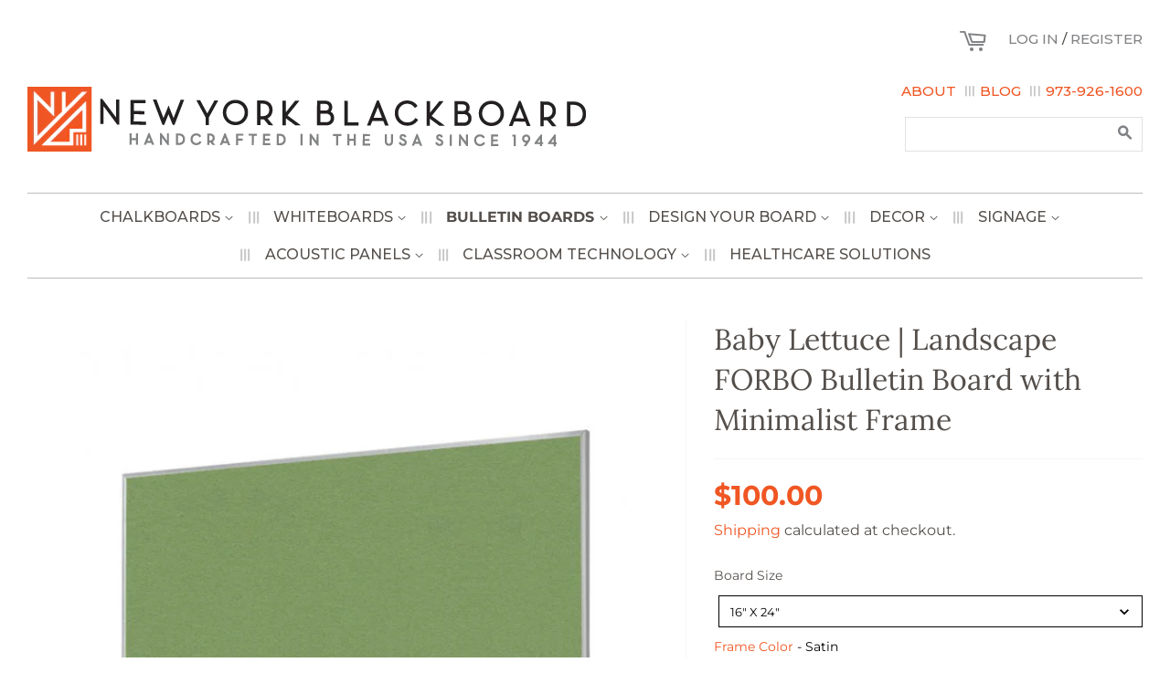

--- FILE ---
content_type: text/html; charset=utf-8
request_url: https://nyblackboard.com/collections/bulletin-boards/products/baby-lettuce-landscape-forbo-bulletin-board-with-minimalist-frame
body_size: 54346
content:
<!doctype html>
<html class="no-js" lang="en">

  <script>
  window.sweet=window.sweet||{},window.sweet.q=sweet.q||[],
  window.sweet.init=function(e){this.cid=e;},
  window.sweet.track=function(){this.q.push(arguments)};var a=document.createElement("script"),
  m=document.getElementsByTagName("script")[0];
  a.async=1,a.src="https://track.sweetanalytics.com/sweet.min.js",m.parentNode.insertBefore(a,m);
  sweet.init('AT-655cedddf36fe');
  sweet.track('pageview', 1);
    
<head>
<!-- starapps_core_start -->
<!-- This code is automatically managed by StarApps Studio -->
<!-- Please contact support@starapps.studio for any help -->
<!-- File location: snippets/starapps-core.liquid -->


    
<!-- starapps_core_end -->

<!-- Global site tag (gtag.js) - Google Analytics -->
<script async src="https://www.googletagmanager.com/gtag/js?id=G-435DD6LPPB"></script>
<script>
  window.dataLayer = window.dataLayer || [];
  function gtag(){dataLayer.push(arguments);}
  gtag('js', new Date());

  gtag('config', 'G-435DD6LPPB');
</script>
  <script type="text/javascript">
        var _ss = _ss || [];
    _ss.push(['_setDomain', 'https://koi-3R5601F2J8.marketingautomation.services/net']);
    _ss.push(['_setAccount', 'KOI-4MCEPO8HU0']);
    _ss.push(['_trackPageView']);
    window._pa = window._pa || {};
    // _pa.orderId = "myOrderId"; // OPTIONAL: attach unique conversion identifier to conversions
    // _pa.revenue = "19.99"; // OPTIONAL: attach dynamic purchase values to conversions
    // _pa.productId = "myProductId"; // OPTIONAL: Include product ID for use with dynamic ads
(function() {
    var ss = document.createElement('script');
    ss.type = 'text/javascript'; ss.async = true;
    ss.src = ('https:' == document.location.protocol ? 'https://' : 'http://') + 'koi-3R5601F2J8.marketingautomation.services/client/ss.js?ver=2.4.0';
    var scr = document.getElementsByTagName('script')[0];
    scr.parentNode.insertBefore(ss, scr);
})();
</script>
<!-- Google tag (gtag.js) -->
<script async src="https://www.googletagmanager.com/gtag/js?id=AW-10841271988"></script>
<script>
  window.dataLayer = window.dataLayer || [];
  function gtag(){dataLayer.push(arguments);}
  gtag('js', new Date());

  gtag('config', 'AW-10841271988');
</script>


  
  <!-- Basic page needs ================================================== -->
  <meta charset="utf-8">
  <meta http-equiv="X-UA-Compatible" content="IE=edge,chrome=1">

  
  <link rel="shortcut icon" href="//nyblackboard.com/cdn/shop/files/Square_Icon-01_32x32.png?v=1624630761" type="image/png" />
  

  <!-- Title and description ================================================== -->
  <title>
  Baby Lettuce | Landscape FORBO Bulletin Board with Minimalist Frame &ndash; New York Blackboard
  </title>

  
  <meta name="description" content="Horizontally mounted FORBO Cork Bulletin Board with Minimalist frame. The thin 5/16&quot; lip is designed to accent the perimeter of the board surface. Use this board as a life tool for posting significant messages, photos, and documents.  5/16&quot; Aluminum lip covering the face of the board Satin, Black RAL 9011, White RAL 90">
  

  <!-- Social meta ================================================== -->
  <!-- /snippets/social-meta-tags.liquid -->




<meta property="og:site_name" content="New York Blackboard">
<meta property="og:url" content="https://nyblackboard.com/products/baby-lettuce-landscape-forbo-bulletin-board-with-minimalist-frame">
<meta property="og:title" content="Baby Lettuce | Landscape FORBO Bulletin Board with Minimalist Frame">
<meta property="og:type" content="product">
<meta property="og:description" content="Horizontally mounted FORBO Cork Bulletin Board with Minimalist frame. The thin 5/16&quot; lip is designed to accent the perimeter of the board surface. Use this board as a life tool for posting significant messages, photos, and documents.  5/16&quot; Aluminum lip covering the face of the board Satin, Black RAL 9011, White RAL 90">

  <meta property="og:price:amount" content="100.00">
  <meta property="og:price:currency" content="USD">

<meta property="og:image" content="http://nyblackboard.com/cdn/shop/files/Landscape-BabyLettuce-01_1200x1200.png?v=1766095879"><meta property="og:image" content="http://nyblackboard.com/cdn/shop/files/Landscape-BabyLettuce-02_1200x1200.png?v=1766095879"><meta property="og:image" content="http://nyblackboard.com/cdn/shop/files/New_Minimalist_Frame_Spec_1200x1200.png?v=1766435217">
<meta property="og:image:secure_url" content="https://nyblackboard.com/cdn/shop/files/Landscape-BabyLettuce-01_1200x1200.png?v=1766095879"><meta property="og:image:secure_url" content="https://nyblackboard.com/cdn/shop/files/Landscape-BabyLettuce-02_1200x1200.png?v=1766095879"><meta property="og:image:secure_url" content="https://nyblackboard.com/cdn/shop/files/New_Minimalist_Frame_Spec_1200x1200.png?v=1766435217">


  <meta name="twitter:site" content="@nyblackboard">

<meta name="twitter:card" content="summary_large_image">
<meta name="twitter:title" content="Baby Lettuce | Landscape FORBO Bulletin Board with Minimalist Frame">
<meta name="twitter:description" content="Horizontally mounted FORBO Cork Bulletin Board with Minimalist frame. The thin 5/16&quot; lip is designed to accent the perimeter of the board surface. Use this board as a life tool for posting significant messages, photos, and documents.  5/16&quot; Aluminum lip covering the face of the board Satin, Black RAL 9011, White RAL 90">


  <!-- Helpers ================================================== -->
  <link rel="canonical" href="https://nyblackboard.com/products/baby-lettuce-landscape-forbo-bulletin-board-with-minimalist-frame">
  <meta name="viewport" content="width=device-width,initial-scale=1">
  <meta name="theme-color" content="#f05623">

  <!-- CSS ================================================== -->
  <link href="//nyblackboard.com/cdn/shop/t/14/assets/timber.scss.css?v=128231917692876726571762873614" rel="stylesheet" type="text/css" media="all" />
  <link href="//nyblackboard.com/cdn/shop/t/14/assets/theme.scss.css?v=161861253380625161871762873614" rel="stylesheet" type="text/css" media="all" />
  <link href="//nyblackboard.com/cdn/shop/t/14/assets/custom.css?v=95065909973319577461696335349" rel="stylesheet" type="text/css" media="all" />
  
  <link href="//cdn.jsdelivr.net/npm/slick-carousel@1.8.1/slick/slick.css" rel="stylesheet" type="text/css" media="all" />

  <script>
    window.theme = window.theme || {};

    var theme = {
      strings: {
        addToCart: "Add to Cart",
        soldOut: "Sold Out",
        unavailable: "Unavailable",
        zoomClose: "Close (Esc)",
        zoomPrev: "Previous (Left arrow key)",
        zoomNext: "Next (Right arrow key)",
        addressError: "Error looking up that address",
        addressNoResults: "No results for that address",
        addressQueryLimit: "You have exceeded the Google API usage limit. Consider upgrading to a \u003ca href=\"https:\/\/developers.google.com\/maps\/premium\/usage-limits\"\u003ePremium Plan\u003c\/a\u003e.",
        authError: "There was a problem authenticating your Google Maps API Key."
      },
      settings: {
        // Adding some settings to allow the editor to update correctly when they are changed
        enableWideLayout: true,
        typeAccentTransform: true,
        typeAccentSpacing: false,
        baseFontSize: '17px',
        headerBaseFontSize: '32px',
        accentFontSize: '16px'
      },
      variables: {
        mediaQueryMedium: 'screen and (max-width: 768px)',
        bpSmall: false
      },
      moneyFormat: "${{amount}}"
    }

    document.documentElement.className = document.documentElement.className.replace('no-js', 'supports-js');
  </script>

  <!-- Header hook for plugins ================================================== -->
  <script>
  window.moneyFormat = "${{amount}}";
  window.GloboMoneyFormat = "${{amount}}";
  window.shopCurrency = "USD";
  window.isMultiCurrency = false;
  window.assetsUrl = '//nyblackboard.com/cdn/shop/t/14/assets/';
  window.filesUrl = '//nyblackboard.com/cdn/shop/files/';
  var page_id = 0;
  var GloboFilterConfig = {
    api: {
      filterUrl: "https://filter-v6.globosoftware.net/filter",
      searchUrl: "https://filter-v6.globosoftware.net/search",
    },
    shop: {
      name: "New York Blackboard",
      url: "https://nyblackboard.com",
      domain: "new-york-blackboard.myshopify.com",
      is_multicurrency: false,
      currency: "USD",
      cur_currency: "USD",
      cur_locale: "en",
      locale: "en",
      product_image: {width: 500, height: 500},
      no_image_url: "https://cdn.shopify.com/s/images/themes/product-1.png",
      themeStoreId: 380,
      swatches: {"color":[]},
      translation: {"default":{"search":{"suggestions":"Suggestions","collections":"Collections","pages":"Pages","product":"Product","products":"Products","view_all":"Search for","not_found":"Sorry, nothing found for"},"filter":{"filter_by":"Filter By","clear_all":"Clear All","view":"View","clear":"Clear","in_stock":"In Stock","out_of_stock":"Out of Stock","ready_to_ship":"Ready to ship"},"sort":{"sort_by":"Sort By","manually":"Featured","availability_in_stock_first":"Availability","best_selling":"Best Selling","alphabetically_a_z":"Alphabetically, A-Z","alphabetically_z_a":"Alphabetically, Z-A","price_low_to_high":"Price, low to high","price_high_to_low":"Price, high to low","date_new_to_old":"Date, new to old","date_old_to_new":"Date, old to new","sale_off":"% Sale off"},"product":{"add_to_cart":"Add to cart","unavailable":"Unavailable","sold_out":"Sold out","sale":"Sale","load_more":"Load more","limit":"Show","search":"Search products","no_results":"No products found"}}},
      redirects: null,
      images: ["about-nybb1.jpg","about-nybb2.jpg","about-nybb3.jpg","callout-bg.jpg","features-icon1.png","features-icon2.png","features-icon3.png","footer-logo.png","our-history1.jpg","our-history2.jpg","our-history3.jpg","our-history4.jpg","our-history5.jpg","our-history6.jpg","our-history7.jpg","our-history8.jpg","our-history9.jpg","password-page-background.jpg"],
      settings: {"enable_wide_layout":true,"color_topbar_bg":"#f05623","color_body_bg":"#ffffff","color_footer_bg":"rgba(0,0,0,0)","color_borders":"#ebebeb","color_primary":"#f05623","color_button_primary_text":"#ffffff","color_topbar_text":"#ffffff","color_header_text":"#544f4b","color_body_text":"#544f4b","color_footer_text":"#544f4b","color_footer_social_link":"#59756f","type_base_family":{"error":"json not allowed for this object"},"type_base_size":"17px","type_header_family":{"error":"json not allowed for this object"},"type_header_size":"32px","type_accent_family":{"error":"json not allowed for this object"},"type_accent_size":"16px","type_accent_transform":true,"type_accent_spacing":false,"favicon":"\/\/nyblackboard.com\/cdn\/shop\/files\/Square_Icon-01.png?v=1624630761","social_twitter_link":"https:\/\/twitter.com\/nyblackboard","social_facebook_link":"https:\/\/www.facebook.com\/NYblackboard\/","social_pinterest_link":"","social_google_plus_link":"","social_instagram_link":"https:\/\/www.instagram.com\/nyblackboard\/","social_snapchat_link":"","social_tumblr_link":"","social_youtube_link":"","social_vimeo_link":"","social_fancy_link":"","social_rss_link":"","share_facebook":true,"share_twitter":true,"share_pinterest":true,"social_sharing_style":"normal","checkout_header_image":null,"checkout_logo_image":null,"checkout_logo_position":"left","checkout_logo_size":"medium","checkout_body_background_image":null,"checkout_body_background_color":"#fff","checkout_input_background_color_mode":"white","checkout_sidebar_background_image":null,"checkout_sidebar_background_color":"#fafafa","checkout_heading_font":"Helvetica Neue","checkout_body_font":"Helvetica Neue","checkout_accent_color":"#767676","checkout_button_color":"#e42c00","checkout_error_color":"#e42c00","collections_center_grid_link":false,"customer_layout":"customer_area"},
      home_filter: false,
      page: "product"
    },
    filter: {
      id: {"default":30437}[page_id] || {"default":30437}['default'] || 0,
      layout: 1,
      showCount: 1,
      isLoadMore: 0,
      search: true
    },
    collection: {
      id: 243060965553,
      handle: 'bulletin-boards',
      sort: null,
      tags: null,
      vendor: null,
      type: null,
      term: null,
      limit: 12,
      products_count: 152
    },
    customer: false,
    selector: {
      sortBy: '.collection-sorting',
      pagination: '.pagination:first, .paginate:first, .pagination-custom:first, #pagination:first, #gf_pagination_wrap',
      products: '.grid.grid-collage'
    }
  };
</script>
<script defer src="//nyblackboard.com/cdn/shop/t/14/assets/v5.globo.filter.lib.js?v=172170619306620172111653480254"></script>

<link rel="preload stylesheet" href="//nyblackboard.com/cdn/shop/t/14/assets/v5.globo.search.css?v=152221703010806570831653480256" as="style">



<script>window.performance && window.performance.mark && window.performance.mark('shopify.content_for_header.start');</script><meta name="facebook-domain-verification" content="qp1679tyswikjy0b9fg3xc19hxki9a">
<meta name="google-site-verification" content="D04EjyQmuWS7d2DlC1MA7OIW5qSotJE_I1ZhINfTDi4">
<meta name="google-site-verification" content="HPXLymAfShkOJAbJtQx2AD1mXNiIv3wdR1PLNUCzfeA">
<meta id="shopify-digital-wallet" name="shopify-digital-wallet" content="/52938604721/digital_wallets/dialog">
<link rel="alternate" type="application/json+oembed" href="https://nyblackboard.com/products/baby-lettuce-landscape-forbo-bulletin-board-with-minimalist-frame.oembed">
<script async="async" src="/checkouts/internal/preloads.js?locale=en-US"></script>
<script id="shopify-features" type="application/json">{"accessToken":"1e3355624d144d21ed38fae780d79f92","betas":["rich-media-storefront-analytics"],"domain":"nyblackboard.com","predictiveSearch":true,"shopId":52938604721,"locale":"en"}</script>
<script>var Shopify = Shopify || {};
Shopify.shop = "new-york-blackboard.myshopify.com";
Shopify.locale = "en";
Shopify.currency = {"active":"USD","rate":"1.0"};
Shopify.country = "US";
Shopify.theme = {"name":"NYBB Backup 5-25-22","id":130157314225,"schema_name":"Minimal","schema_version":"12.2.1","theme_store_id":380,"role":"main"};
Shopify.theme.handle = "null";
Shopify.theme.style = {"id":null,"handle":null};
Shopify.cdnHost = "nyblackboard.com/cdn";
Shopify.routes = Shopify.routes || {};
Shopify.routes.root = "/";</script>
<script type="module">!function(o){(o.Shopify=o.Shopify||{}).modules=!0}(window);</script>
<script>!function(o){function n(){var o=[];function n(){o.push(Array.prototype.slice.apply(arguments))}return n.q=o,n}var t=o.Shopify=o.Shopify||{};t.loadFeatures=n(),t.autoloadFeatures=n()}(window);</script>
<script id="shop-js-analytics" type="application/json">{"pageType":"product"}</script>
<script defer="defer" async type="module" src="//nyblackboard.com/cdn/shopifycloud/shop-js/modules/v2/client.init-shop-cart-sync_WVOgQShq.en.esm.js"></script>
<script defer="defer" async type="module" src="//nyblackboard.com/cdn/shopifycloud/shop-js/modules/v2/chunk.common_C_13GLB1.esm.js"></script>
<script defer="defer" async type="module" src="//nyblackboard.com/cdn/shopifycloud/shop-js/modules/v2/chunk.modal_CLfMGd0m.esm.js"></script>
<script type="module">
  await import("//nyblackboard.com/cdn/shopifycloud/shop-js/modules/v2/client.init-shop-cart-sync_WVOgQShq.en.esm.js");
await import("//nyblackboard.com/cdn/shopifycloud/shop-js/modules/v2/chunk.common_C_13GLB1.esm.js");
await import("//nyblackboard.com/cdn/shopifycloud/shop-js/modules/v2/chunk.modal_CLfMGd0m.esm.js");

  window.Shopify.SignInWithShop?.initShopCartSync?.({"fedCMEnabled":true,"windoidEnabled":true});

</script>
<script>(function() {
  var isLoaded = false;
  function asyncLoad() {
    if (isLoaded) return;
    isLoaded = true;
    var urls = ["https:\/\/s3-us-west-2.amazonaws.com\/qsmz-scripttag\/qstomizer_st.min.js?shop=new-york-blackboard.myshopify.com","https:\/\/cdn.shopify.com\/s\/files\/1\/0529\/3860\/4721\/t\/9\/assets\/globo.options.init.js?v=1622743621\u0026shop=new-york-blackboard.myshopify.com","https:\/\/cdn.jsdelivr.net\/gh\/apphq\/slidecart-dist@master\/slidecarthq-forward.js?4\u0026shop=new-york-blackboard.myshopify.com","https:\/\/cdn.rebuyengine.com\/onsite\/js\/rebuy.js?shop=new-york-blackboard.myshopify.com"];
    for (var i = 0; i < urls.length; i++) {
      var s = document.createElement('script');
      s.type = 'text/javascript';
      s.async = true;
      s.src = urls[i];
      var x = document.getElementsByTagName('script')[0];
      x.parentNode.insertBefore(s, x);
    }
  };
  if(window.attachEvent) {
    window.attachEvent('onload', asyncLoad);
  } else {
    window.addEventListener('load', asyncLoad, false);
  }
})();</script>
<script id="__st">var __st={"a":52938604721,"offset":-18000,"reqid":"839d51c5-9d95-42c0-96b2-595d998172c0-1769557959","pageurl":"nyblackboard.com\/collections\/bulletin-boards\/products\/baby-lettuce-landscape-forbo-bulletin-board-with-minimalist-frame","u":"007647d5b960","p":"product","rtyp":"product","rid":6796748325041};</script>
<script>window.ShopifyPaypalV4VisibilityTracking = true;</script>
<script id="captcha-bootstrap">!function(){'use strict';const t='contact',e='account',n='new_comment',o=[[t,t],['blogs',n],['comments',n],[t,'customer']],c=[[e,'customer_login'],[e,'guest_login'],[e,'recover_customer_password'],[e,'create_customer']],r=t=>t.map((([t,e])=>`form[action*='/${t}']:not([data-nocaptcha='true']) input[name='form_type'][value='${e}']`)).join(','),a=t=>()=>t?[...document.querySelectorAll(t)].map((t=>t.form)):[];function s(){const t=[...o],e=r(t);return a(e)}const i='password',u='form_key',d=['recaptcha-v3-token','g-recaptcha-response','h-captcha-response',i],f=()=>{try{return window.sessionStorage}catch{return}},m='__shopify_v',_=t=>t.elements[u];function p(t,e,n=!1){try{const o=window.sessionStorage,c=JSON.parse(o.getItem(e)),{data:r}=function(t){const{data:e,action:n}=t;return t[m]||n?{data:e,action:n}:{data:t,action:n}}(c);for(const[e,n]of Object.entries(r))t.elements[e]&&(t.elements[e].value=n);n&&o.removeItem(e)}catch(o){console.error('form repopulation failed',{error:o})}}const l='form_type',E='cptcha';function T(t){t.dataset[E]=!0}const w=window,h=w.document,L='Shopify',v='ce_forms',y='captcha';let A=!1;((t,e)=>{const n=(g='f06e6c50-85a8-45c8-87d0-21a2b65856fe',I='https://cdn.shopify.com/shopifycloud/storefront-forms-hcaptcha/ce_storefront_forms_captcha_hcaptcha.v1.5.2.iife.js',D={infoText:'Protected by hCaptcha',privacyText:'Privacy',termsText:'Terms'},(t,e,n)=>{const o=w[L][v],c=o.bindForm;if(c)return c(t,g,e,D).then(n);var r;o.q.push([[t,g,e,D],n]),r=I,A||(h.body.append(Object.assign(h.createElement('script'),{id:'captcha-provider',async:!0,src:r})),A=!0)});var g,I,D;w[L]=w[L]||{},w[L][v]=w[L][v]||{},w[L][v].q=[],w[L][y]=w[L][y]||{},w[L][y].protect=function(t,e){n(t,void 0,e),T(t)},Object.freeze(w[L][y]),function(t,e,n,w,h,L){const[v,y,A,g]=function(t,e,n){const i=e?o:[],u=t?c:[],d=[...i,...u],f=r(d),m=r(i),_=r(d.filter((([t,e])=>n.includes(e))));return[a(f),a(m),a(_),s()]}(w,h,L),I=t=>{const e=t.target;return e instanceof HTMLFormElement?e:e&&e.form},D=t=>v().includes(t);t.addEventListener('submit',(t=>{const e=I(t);if(!e)return;const n=D(e)&&!e.dataset.hcaptchaBound&&!e.dataset.recaptchaBound,o=_(e),c=g().includes(e)&&(!o||!o.value);(n||c)&&t.preventDefault(),c&&!n&&(function(t){try{if(!f())return;!function(t){const e=f();if(!e)return;const n=_(t);if(!n)return;const o=n.value;o&&e.removeItem(o)}(t);const e=Array.from(Array(32),(()=>Math.random().toString(36)[2])).join('');!function(t,e){_(t)||t.append(Object.assign(document.createElement('input'),{type:'hidden',name:u})),t.elements[u].value=e}(t,e),function(t,e){const n=f();if(!n)return;const o=[...t.querySelectorAll(`input[type='${i}']`)].map((({name:t})=>t)),c=[...d,...o],r={};for(const[a,s]of new FormData(t).entries())c.includes(a)||(r[a]=s);n.setItem(e,JSON.stringify({[m]:1,action:t.action,data:r}))}(t,e)}catch(e){console.error('failed to persist form',e)}}(e),e.submit())}));const S=(t,e)=>{t&&!t.dataset[E]&&(n(t,e.some((e=>e===t))),T(t))};for(const o of['focusin','change'])t.addEventListener(o,(t=>{const e=I(t);D(e)&&S(e,y())}));const B=e.get('form_key'),M=e.get(l),P=B&&M;t.addEventListener('DOMContentLoaded',(()=>{const t=y();if(P)for(const e of t)e.elements[l].value===M&&p(e,B);[...new Set([...A(),...v().filter((t=>'true'===t.dataset.shopifyCaptcha))])].forEach((e=>S(e,t)))}))}(h,new URLSearchParams(w.location.search),n,t,e,['guest_login'])})(!0,!0)}();</script>
<script integrity="sha256-4kQ18oKyAcykRKYeNunJcIwy7WH5gtpwJnB7kiuLZ1E=" data-source-attribution="shopify.loadfeatures" defer="defer" src="//nyblackboard.com/cdn/shopifycloud/storefront/assets/storefront/load_feature-a0a9edcb.js" crossorigin="anonymous"></script>
<script data-source-attribution="shopify.dynamic_checkout.dynamic.init">var Shopify=Shopify||{};Shopify.PaymentButton=Shopify.PaymentButton||{isStorefrontPortableWallets:!0,init:function(){window.Shopify.PaymentButton.init=function(){};var t=document.createElement("script");t.src="https://nyblackboard.com/cdn/shopifycloud/portable-wallets/latest/portable-wallets.en.js",t.type="module",document.head.appendChild(t)}};
</script>
<script data-source-attribution="shopify.dynamic_checkout.buyer_consent">
  function portableWalletsHideBuyerConsent(e){var t=document.getElementById("shopify-buyer-consent"),n=document.getElementById("shopify-subscription-policy-button");t&&n&&(t.classList.add("hidden"),t.setAttribute("aria-hidden","true"),n.removeEventListener("click",e))}function portableWalletsShowBuyerConsent(e){var t=document.getElementById("shopify-buyer-consent"),n=document.getElementById("shopify-subscription-policy-button");t&&n&&(t.classList.remove("hidden"),t.removeAttribute("aria-hidden"),n.addEventListener("click",e))}window.Shopify?.PaymentButton&&(window.Shopify.PaymentButton.hideBuyerConsent=portableWalletsHideBuyerConsent,window.Shopify.PaymentButton.showBuyerConsent=portableWalletsShowBuyerConsent);
</script>
<script data-source-attribution="shopify.dynamic_checkout.cart.bootstrap">document.addEventListener("DOMContentLoaded",(function(){function t(){return document.querySelector("shopify-accelerated-checkout-cart, shopify-accelerated-checkout")}if(t())Shopify.PaymentButton.init();else{new MutationObserver((function(e,n){t()&&(Shopify.PaymentButton.init(),n.disconnect())})).observe(document.body,{childList:!0,subtree:!0})}}));
</script>
<link id="shopify-accelerated-checkout-styles" rel="stylesheet" media="screen" href="https://nyblackboard.com/cdn/shopifycloud/portable-wallets/latest/accelerated-checkout-backwards-compat.css" crossorigin="anonymous">
<style id="shopify-accelerated-checkout-cart">
        #shopify-buyer-consent {
  margin-top: 1em;
  display: inline-block;
  width: 100%;
}

#shopify-buyer-consent.hidden {
  display: none;
}

#shopify-subscription-policy-button {
  background: none;
  border: none;
  padding: 0;
  text-decoration: underline;
  font-size: inherit;
  cursor: pointer;
}

#shopify-subscription-policy-button::before {
  box-shadow: none;
}

      </style>

<script>window.performance && window.performance.mark && window.performance.mark('shopify.content_for_header.end');</script>

  <script src="//nyblackboard.com/cdn/shop/t/14/assets/jquery-2.2.3.min.js?v=58211863146907186831653480245" type="text/javascript"></script>

  <script src="//cdn.jsdelivr.net/npm/slick-carousel@1.8.1/slick/slick.min.js" type="text/javascript"></script>
  <script src="//nyblackboard.com/cdn/shop/t/14/assets/lazysizes.min.js?v=155223123402716617051653480245" async="async"></script>
  <script src="//nyblackboard.com/cdn/shop/t/14/assets/custom.js?v=101322741098779763611653480233" defer="defer"></script>

   
  
  
  
  

	<script type="text/javascript" src="//nyblackboard.com/cdn/shop/t/14/assets/globorequestforquote_params.js?v=16905801454472957701653480241" ></script>
<script type="text/javascript">
    var GRFQConfigs = GRFQConfigs || {};
    GRFQConfigs.customer = {
        'id': '',
        'email': '',
        'name': ''
    };
    GRFQConfigs.pageempty = "Your quote is currently empty."
    GRFQConfigs.product = {"id":6796748325041,"title":"Baby Lettuce | Landscape FORBO Bulletin Board with Minimalist Frame","handle":"baby-lettuce-landscape-forbo-bulletin-board-with-minimalist-frame","description":"\u003cp style=\"margin: 0px; padding: 0px 0px 12px; border: 0px; outline: 0px; font-size: 14px; font-family: Montserrat, Helvetica, sans-serif; vertical-align: baseline; line-height: 18px; color: #515151;\"\u003eHorizontally mounted FORBO Cork Bulletin Board with Minimalist frame. The thin 5\/16\" lip is designed to accent the perimeter of the board surface. Use this board as a life tool for posting significant messages, photos, and documents. \u003c\/p\u003e\n\u003cul style=\"margin: 0px; padding-right: 0px; padding-left: 0px; border: 0px; outline: 0px; font-size: 13px; font-family: Montserrat, Helvetica, sans-serif; vertical-align: baseline; list-style-position: inside; list-style-image: initial; color: #544f4b;\"\u003e\n\u003cli style=\"margin: 0px; padding: 0px 0px 0px 10px; border: 0px; outline: 0px; font-weight: inherit; font-style: inherit; font-family: inherit; vertical-align: baseline; line-height: 20.8px;\"\u003e5\/16\" Aluminum lip covering the face of the board\u003cmeta charset=\"utf-8\"\u003e\n\u003cul style=\"list-style-position: inside; list-style-image: initial;\"\u003e\n\u003cli\u003eSatin, Black RAL 9011, White RAL 9010 finishes\u003c\/li\u003e\n\u003c\/ul\u003e\n\u003c\/li\u003e\n\u003cli style=\"margin: 0px; padding: 0px 0px 0px 10px; border: 0px; outline: 0px; font-weight: inherit; font-style: inherit; font-family: inherit; vertical-align: baseline; line-height: 20.8px;\"\u003e1\/4\" Forbo Self-Healing Cork on 1\/4\" Hardboard\u003c\/li\u003e\n\u003cli style=\"margin: 0px; padding: 0px 0px 0px 10px; border: 0px; outline: 0px; font-weight: inherit; font-style: inherit; font-family: inherit; vertical-align: baseline; line-height: 20.8px;\"\u003e15 colors to choose from\u003c\/li\u003e\n\u003cli style=\"margin: 0px; padding: 0px 0px 0px 10px; border: 0px; outline: 0px; font-weight: inherit; font-style: inherit; font-family: inherit; vertical-align: baseline; line-height: 20.8px;\"\u003eConcealed mounting hardware\u003c\/li\u003e\n\u003cli style=\"margin: 0px; padding: 0px 0px 0px 10px; border: 0px; outline: 0px; font-weight: inherit; font-style: inherit; font-family: inherit; vertical-align: baseline; line-height: 20.8px;\"\u003eCall 800-652-6273 for custom sizes and configurations\u003c\/li\u003e\n\u003cli style=\"margin: 0px; padding: 0px 0px 0px 10px; border: 0px; outline: 0px; font-weight: inherit; font-style: inherit; font-family: inherit; vertical-align: baseline; line-height: 20.8px;\"\u003eMade in New Jersey\u003c\/li\u003e\n\u003c\/ul\u003e\n\u003cp style=\"margin: 0px; padding: 0px 0px 12px; border: 0px; outline: 0px; font-size: 14px; font-family: Montserrat, Helvetica, sans-serif; vertical-align: baseline; line-height: 20.8px; color: #515151;\"\u003e \u003c\/p\u003e\n\u003cp style=\"margin: 0px; padding: 0px; border: 0px; outline: 0px; font-size: 14px; font-family: Montserrat, Helvetica, sans-serif; vertical-align: baseline; line-height: 18px; color: #515151;\"\u003e\u003cspan style=\"font-size: 13px;\"\u003e\u003ca title=\"Installation Instructions\" href=\"http:\/\/docdro.id\/NDZ3Gns\"\u003e\u003cspan style=\"margin: 0px; padding: 0px; border: 0px; outline: 0px; font-weight: bold; font-style: inherit; font-family: inherit; vertical-align: baseline; color: #544f4b; text-decoration-line: none; transition: all 0.3s ease 0s;\"\u003e\u003cspan style=\"font-family: inherit;\"\u003e\u003cspan style=\"border-style: initial; border-color: initial; border-image: initial; outline-color: initial; outline-style: initial; font-weight: inherit; font-style: inherit; transition-duration: 0.3s; transition-property: all;\"\u003eCLICK HERE FOR INSTALLATION INSTRUCTIONS\u003c\/span\u003e\u003c\/span\u003e\u003c\/span\u003e\u003c\/a\u003e\u003c\/span\u003e\u003c\/p\u003e","published_at":"2021-06-29T15:17:56-04:00","created_at":"2021-06-29T15:16:55-04:00","vendor":"New York Blackboard","type":"Bulletin Boards","tags":["forbo","minimalist frame"],"price":10000,"price_min":10000,"price_max":78000,"available":true,"price_varies":true,"compare_at_price":null,"compare_at_price_min":0,"compare_at_price_max":0,"compare_at_price_varies":false,"variants":[{"id":40247612571825,"title":"16\" x 24\" \/ Satin","option1":"16\" x 24\"","option2":"Satin","option3":null,"sku":"MINIMALIST-BB-FRB-S-L-BL-1624","requires_shipping":true,"taxable":true,"featured_image":{"id":42075540095153,"product_id":6796748325041,"position":7,"created_at":"2025-12-18T17:11:18-05:00","updated_at":"2025-12-18T17:11:42-05:00","alt":null,"width":1200,"height":1200,"src":"\/\/nyblackboard.com\/cdn\/shop\/files\/Landscape-BabyLettuce-06.png?v=1766095902","variant_ids":[40247612571825,40247612637361,40247612735665,40247612932273,40247612997809,40247613096113,40247613161649,40247613227185,40247613292721,40247613358257,40247613423793,40247613489329,45752298438833]},"available":true,"name":"Baby Lettuce | Landscape FORBO Bulletin Board with Minimalist Frame - 16\" x 24\" \/ Satin","public_title":"16\" x 24\" \/ Satin","options":["16\" x 24\"","Satin"],"price":10000,"weight":4536,"compare_at_price":null,"inventory_management":"shopify","barcode":"","featured_media":{"alt":null,"id":32863918031025,"position":7,"preview_image":{"aspect_ratio":1.0,"height":1200,"width":1200,"src":"\/\/nyblackboard.com\/cdn\/shop\/files\/Landscape-BabyLettuce-06.png?v=1766095902"}},"requires_selling_plan":false,"selling_plan_allocations":[]},{"id":40247612604593,"title":"16\" x 24\" \/ Black","option1":"16\" x 24\"","option2":"Black","option3":null,"sku":"MINIMALIST-BB-FRB-W-L-BL-1624","requires_shipping":true,"taxable":true,"featured_image":{"id":42075540127921,"product_id":6796748325041,"position":8,"created_at":"2025-12-18T17:11:18-05:00","updated_at":"2025-12-18T17:11:42-05:00","alt":null,"width":1200,"height":1200,"src":"\/\/nyblackboard.com\/cdn\/shop\/files\/Landscape-BabyLettuce-07.png?v=1766095902","variant_ids":[40247612604593,40247612670129,40247612833969,40247612965041,40247613063345,40247613128881,40247613194417,40247613259953,40247613325489,40247613391025,40247613456561,40247613522097,45752298471601]},"available":true,"name":"Baby Lettuce | Landscape FORBO Bulletin Board with Minimalist Frame - 16\" x 24\" \/ Black","public_title":"16\" x 24\" \/ Black","options":["16\" x 24\"","Black"],"price":10000,"weight":4536,"compare_at_price":null,"inventory_management":"shopify","barcode":"","featured_media":{"alt":null,"id":32863918063793,"position":8,"preview_image":{"aspect_ratio":1.0,"height":1200,"width":1200,"src":"\/\/nyblackboard.com\/cdn\/shop\/files\/Landscape-BabyLettuce-07.png?v=1766095902"}},"requires_selling_plan":false,"selling_plan_allocations":[]},{"id":46513799659697,"title":"16\" x 24\" \/ White","option1":"16\" x 24\"","option2":"White","option3":null,"sku":null,"requires_shipping":true,"taxable":true,"featured_image":{"id":42075540160689,"product_id":6796748325041,"position":9,"created_at":"2025-12-18T17:11:18-05:00","updated_at":"2025-12-18T17:11:42-05:00","alt":null,"width":1200,"height":1200,"src":"\/\/nyblackboard.com\/cdn\/shop\/files\/Landscape-BabyLettuce-08.png?v=1766095902","variant_ids":[46513799659697,46513799692465,46513799725233,46513799758001,46513799790769,46513799823537,46513799856305,46513799889073,46513799921841,46513799954609,46513799987377,46513800020145,46513800052913]},"available":true,"name":"Baby Lettuce | Landscape FORBO Bulletin Board with Minimalist Frame - 16\" x 24\" \/ White","public_title":"16\" x 24\" \/ White","options":["16\" x 24\"","White"],"price":10000,"weight":4536,"compare_at_price":null,"inventory_management":"shopify","barcode":"","featured_media":{"alt":null,"id":32863918096561,"position":9,"preview_image":{"aspect_ratio":1.0,"height":1200,"width":1200,"src":"\/\/nyblackboard.com\/cdn\/shop\/files\/Landscape-BabyLettuce-08.png?v=1766095902"}},"requires_selling_plan":false,"selling_plan_allocations":[]},{"id":40247612637361,"title":"18\" x 24\" \/ Satin","option1":"18\" x 24\"","option2":"Satin","option3":null,"sku":"MINIMALIST-BB-FRB-S-L-BL-1824","requires_shipping":true,"taxable":true,"featured_image":{"id":42075540095153,"product_id":6796748325041,"position":7,"created_at":"2025-12-18T17:11:18-05:00","updated_at":"2025-12-18T17:11:42-05:00","alt":null,"width":1200,"height":1200,"src":"\/\/nyblackboard.com\/cdn\/shop\/files\/Landscape-BabyLettuce-06.png?v=1766095902","variant_ids":[40247612571825,40247612637361,40247612735665,40247612932273,40247612997809,40247613096113,40247613161649,40247613227185,40247613292721,40247613358257,40247613423793,40247613489329,45752298438833]},"available":true,"name":"Baby Lettuce | Landscape FORBO Bulletin Board with Minimalist Frame - 18\" x 24\" \/ Satin","public_title":"18\" x 24\" \/ Satin","options":["18\" x 24\"","Satin"],"price":11300,"weight":4990,"compare_at_price":null,"inventory_management":"shopify","barcode":"","featured_media":{"alt":null,"id":32863918031025,"position":7,"preview_image":{"aspect_ratio":1.0,"height":1200,"width":1200,"src":"\/\/nyblackboard.com\/cdn\/shop\/files\/Landscape-BabyLettuce-06.png?v=1766095902"}},"requires_selling_plan":false,"selling_plan_allocations":[]},{"id":40247612670129,"title":"18\" x 24\" \/ Black","option1":"18\" x 24\"","option2":"Black","option3":null,"sku":"MINIMALIST-BB-FRB-W-L-BL-1824","requires_shipping":true,"taxable":true,"featured_image":{"id":42075540127921,"product_id":6796748325041,"position":8,"created_at":"2025-12-18T17:11:18-05:00","updated_at":"2025-12-18T17:11:42-05:00","alt":null,"width":1200,"height":1200,"src":"\/\/nyblackboard.com\/cdn\/shop\/files\/Landscape-BabyLettuce-07.png?v=1766095902","variant_ids":[40247612604593,40247612670129,40247612833969,40247612965041,40247613063345,40247613128881,40247613194417,40247613259953,40247613325489,40247613391025,40247613456561,40247613522097,45752298471601]},"available":true,"name":"Baby Lettuce | Landscape FORBO Bulletin Board with Minimalist Frame - 18\" x 24\" \/ Black","public_title":"18\" x 24\" \/ Black","options":["18\" x 24\"","Black"],"price":11300,"weight":4990,"compare_at_price":null,"inventory_management":"shopify","barcode":"","featured_media":{"alt":null,"id":32863918063793,"position":8,"preview_image":{"aspect_ratio":1.0,"height":1200,"width":1200,"src":"\/\/nyblackboard.com\/cdn\/shop\/files\/Landscape-BabyLettuce-07.png?v=1766095902"}},"requires_selling_plan":false,"selling_plan_allocations":[]},{"id":46513799692465,"title":"18\" x 24\" \/ White","option1":"18\" x 24\"","option2":"White","option3":null,"sku":null,"requires_shipping":true,"taxable":true,"featured_image":{"id":42075540160689,"product_id":6796748325041,"position":9,"created_at":"2025-12-18T17:11:18-05:00","updated_at":"2025-12-18T17:11:42-05:00","alt":null,"width":1200,"height":1200,"src":"\/\/nyblackboard.com\/cdn\/shop\/files\/Landscape-BabyLettuce-08.png?v=1766095902","variant_ids":[46513799659697,46513799692465,46513799725233,46513799758001,46513799790769,46513799823537,46513799856305,46513799889073,46513799921841,46513799954609,46513799987377,46513800020145,46513800052913]},"available":true,"name":"Baby Lettuce | Landscape FORBO Bulletin Board with Minimalist Frame - 18\" x 24\" \/ White","public_title":"18\" x 24\" \/ White","options":["18\" x 24\"","White"],"price":11300,"weight":4536,"compare_at_price":null,"inventory_management":"shopify","barcode":"","featured_media":{"alt":null,"id":32863918096561,"position":9,"preview_image":{"aspect_ratio":1.0,"height":1200,"width":1200,"src":"\/\/nyblackboard.com\/cdn\/shop\/files\/Landscape-BabyLettuce-08.png?v=1766095902"}},"requires_selling_plan":false,"selling_plan_allocations":[]},{"id":40247612735665,"title":"24\" x 36\" \/ Satin","option1":"24\" x 36\"","option2":"Satin","option3":null,"sku":"MINIMALIST-BB-FRB-S-L-BL-2436","requires_shipping":true,"taxable":true,"featured_image":{"id":42075540095153,"product_id":6796748325041,"position":7,"created_at":"2025-12-18T17:11:18-05:00","updated_at":"2025-12-18T17:11:42-05:00","alt":null,"width":1200,"height":1200,"src":"\/\/nyblackboard.com\/cdn\/shop\/files\/Landscape-BabyLettuce-06.png?v=1766095902","variant_ids":[40247612571825,40247612637361,40247612735665,40247612932273,40247612997809,40247613096113,40247613161649,40247613227185,40247613292721,40247613358257,40247613423793,40247613489329,45752298438833]},"available":true,"name":"Baby Lettuce | Landscape FORBO Bulletin Board with Minimalist Frame - 24\" x 36\" \/ Satin","public_title":"24\" x 36\" \/ Satin","options":["24\" x 36\"","Satin"],"price":17100,"weight":9979,"compare_at_price":null,"inventory_management":"shopify","barcode":"","featured_media":{"alt":null,"id":32863918031025,"position":7,"preview_image":{"aspect_ratio":1.0,"height":1200,"width":1200,"src":"\/\/nyblackboard.com\/cdn\/shop\/files\/Landscape-BabyLettuce-06.png?v=1766095902"}},"requires_selling_plan":false,"selling_plan_allocations":[]},{"id":40247612833969,"title":"24\" x 36\" \/ Black","option1":"24\" x 36\"","option2":"Black","option3":null,"sku":"MINIMALIST-BB-FRB-W-L-BL-2436","requires_shipping":true,"taxable":true,"featured_image":{"id":42075540127921,"product_id":6796748325041,"position":8,"created_at":"2025-12-18T17:11:18-05:00","updated_at":"2025-12-18T17:11:42-05:00","alt":null,"width":1200,"height":1200,"src":"\/\/nyblackboard.com\/cdn\/shop\/files\/Landscape-BabyLettuce-07.png?v=1766095902","variant_ids":[40247612604593,40247612670129,40247612833969,40247612965041,40247613063345,40247613128881,40247613194417,40247613259953,40247613325489,40247613391025,40247613456561,40247613522097,45752298471601]},"available":true,"name":"Baby Lettuce | Landscape FORBO Bulletin Board with Minimalist Frame - 24\" x 36\" \/ Black","public_title":"24\" x 36\" \/ Black","options":["24\" x 36\"","Black"],"price":17100,"weight":9979,"compare_at_price":null,"inventory_management":"shopify","barcode":"","featured_media":{"alt":null,"id":32863918063793,"position":8,"preview_image":{"aspect_ratio":1.0,"height":1200,"width":1200,"src":"\/\/nyblackboard.com\/cdn\/shop\/files\/Landscape-BabyLettuce-07.png?v=1766095902"}},"requires_selling_plan":false,"selling_plan_allocations":[]},{"id":46513799725233,"title":"24\" x 36\" \/ White","option1":"24\" x 36\"","option2":"White","option3":null,"sku":null,"requires_shipping":true,"taxable":true,"featured_image":{"id":42075540160689,"product_id":6796748325041,"position":9,"created_at":"2025-12-18T17:11:18-05:00","updated_at":"2025-12-18T17:11:42-05:00","alt":null,"width":1200,"height":1200,"src":"\/\/nyblackboard.com\/cdn\/shop\/files\/Landscape-BabyLettuce-08.png?v=1766095902","variant_ids":[46513799659697,46513799692465,46513799725233,46513799758001,46513799790769,46513799823537,46513799856305,46513799889073,46513799921841,46513799954609,46513799987377,46513800020145,46513800052913]},"available":true,"name":"Baby Lettuce | Landscape FORBO Bulletin Board with Minimalist Frame - 24\" x 36\" \/ White","public_title":"24\" x 36\" \/ White","options":["24\" x 36\"","White"],"price":17100,"weight":4536,"compare_at_price":null,"inventory_management":"shopify","barcode":"","featured_media":{"alt":null,"id":32863918096561,"position":9,"preview_image":{"aspect_ratio":1.0,"height":1200,"width":1200,"src":"\/\/nyblackboard.com\/cdn\/shop\/files\/Landscape-BabyLettuce-08.png?v=1766095902"}},"requires_selling_plan":false,"selling_plan_allocations":[]},{"id":40247612932273,"title":"24\" x 48\" \/ Satin","option1":"24\" x 48\"","option2":"Satin","option3":null,"sku":"MINIMALIST-BB-FRB-S-L-BL-2448","requires_shipping":true,"taxable":true,"featured_image":{"id":42075540095153,"product_id":6796748325041,"position":7,"created_at":"2025-12-18T17:11:18-05:00","updated_at":"2025-12-18T17:11:42-05:00","alt":null,"width":1200,"height":1200,"src":"\/\/nyblackboard.com\/cdn\/shop\/files\/Landscape-BabyLettuce-06.png?v=1766095902","variant_ids":[40247612571825,40247612637361,40247612735665,40247612932273,40247612997809,40247613096113,40247613161649,40247613227185,40247613292721,40247613358257,40247613423793,40247613489329,45752298438833]},"available":true,"name":"Baby Lettuce | Landscape FORBO Bulletin Board with Minimalist Frame - 24\" x 48\" \/ Satin","public_title":"24\" x 48\" \/ Satin","options":["24\" x 48\"","Satin"],"price":25300,"weight":11340,"compare_at_price":null,"inventory_management":"shopify","barcode":"","featured_media":{"alt":null,"id":32863918031025,"position":7,"preview_image":{"aspect_ratio":1.0,"height":1200,"width":1200,"src":"\/\/nyblackboard.com\/cdn\/shop\/files\/Landscape-BabyLettuce-06.png?v=1766095902"}},"requires_selling_plan":false,"selling_plan_allocations":[]},{"id":40247612965041,"title":"24\" x 48\" \/ Black","option1":"24\" x 48\"","option2":"Black","option3":null,"sku":"MINIMALIST-BB-FRB-W-L-BL-2448","requires_shipping":true,"taxable":true,"featured_image":{"id":42075540127921,"product_id":6796748325041,"position":8,"created_at":"2025-12-18T17:11:18-05:00","updated_at":"2025-12-18T17:11:42-05:00","alt":null,"width":1200,"height":1200,"src":"\/\/nyblackboard.com\/cdn\/shop\/files\/Landscape-BabyLettuce-07.png?v=1766095902","variant_ids":[40247612604593,40247612670129,40247612833969,40247612965041,40247613063345,40247613128881,40247613194417,40247613259953,40247613325489,40247613391025,40247613456561,40247613522097,45752298471601]},"available":true,"name":"Baby Lettuce | Landscape FORBO Bulletin Board with Minimalist Frame - 24\" x 48\" \/ Black","public_title":"24\" x 48\" \/ Black","options":["24\" x 48\"","Black"],"price":25300,"weight":11340,"compare_at_price":null,"inventory_management":"shopify","barcode":"","featured_media":{"alt":null,"id":32863918063793,"position":8,"preview_image":{"aspect_ratio":1.0,"height":1200,"width":1200,"src":"\/\/nyblackboard.com\/cdn\/shop\/files\/Landscape-BabyLettuce-07.png?v=1766095902"}},"requires_selling_plan":false,"selling_plan_allocations":[]},{"id":46513799758001,"title":"24\" x 48\" \/ White","option1":"24\" x 48\"","option2":"White","option3":null,"sku":null,"requires_shipping":true,"taxable":true,"featured_image":{"id":42075540160689,"product_id":6796748325041,"position":9,"created_at":"2025-12-18T17:11:18-05:00","updated_at":"2025-12-18T17:11:42-05:00","alt":null,"width":1200,"height":1200,"src":"\/\/nyblackboard.com\/cdn\/shop\/files\/Landscape-BabyLettuce-08.png?v=1766095902","variant_ids":[46513799659697,46513799692465,46513799725233,46513799758001,46513799790769,46513799823537,46513799856305,46513799889073,46513799921841,46513799954609,46513799987377,46513800020145,46513800052913]},"available":true,"name":"Baby Lettuce | Landscape FORBO Bulletin Board with Minimalist Frame - 24\" x 48\" \/ White","public_title":"24\" x 48\" \/ White","options":["24\" x 48\"","White"],"price":25300,"weight":4536,"compare_at_price":null,"inventory_management":"shopify","barcode":"","featured_media":{"alt":null,"id":32863918096561,"position":9,"preview_image":{"aspect_ratio":1.0,"height":1200,"width":1200,"src":"\/\/nyblackboard.com\/cdn\/shop\/files\/Landscape-BabyLettuce-08.png?v=1766095902"}},"requires_selling_plan":false,"selling_plan_allocations":[]},{"id":40247612997809,"title":"33\" x 48\" \/ Satin","option1":"33\" x 48\"","option2":"Satin","option3":null,"sku":"MINIMALIST-BB-FRB-S-L-BL-3348","requires_shipping":true,"taxable":true,"featured_image":{"id":42075540095153,"product_id":6796748325041,"position":7,"created_at":"2025-12-18T17:11:18-05:00","updated_at":"2025-12-18T17:11:42-05:00","alt":null,"width":1200,"height":1200,"src":"\/\/nyblackboard.com\/cdn\/shop\/files\/Landscape-BabyLettuce-06.png?v=1766095902","variant_ids":[40247612571825,40247612637361,40247612735665,40247612932273,40247612997809,40247613096113,40247613161649,40247613227185,40247613292721,40247613358257,40247613423793,40247613489329,45752298438833]},"available":true,"name":"Baby Lettuce | Landscape FORBO Bulletin Board with Minimalist Frame - 33\" x 48\" \/ Satin","public_title":"33\" x 48\" \/ Satin","options":["33\" x 48\"","Satin"],"price":28500,"weight":13154,"compare_at_price":null,"inventory_management":"shopify","barcode":"","featured_media":{"alt":null,"id":32863918031025,"position":7,"preview_image":{"aspect_ratio":1.0,"height":1200,"width":1200,"src":"\/\/nyblackboard.com\/cdn\/shop\/files\/Landscape-BabyLettuce-06.png?v=1766095902"}},"requires_selling_plan":false,"selling_plan_allocations":[]},{"id":40247613063345,"title":"33\" x 48\" \/ Black","option1":"33\" x 48\"","option2":"Black","option3":null,"sku":"MINIMALIST-BB-FRB-W-L-BL-3348","requires_shipping":true,"taxable":true,"featured_image":{"id":42075540127921,"product_id":6796748325041,"position":8,"created_at":"2025-12-18T17:11:18-05:00","updated_at":"2025-12-18T17:11:42-05:00","alt":null,"width":1200,"height":1200,"src":"\/\/nyblackboard.com\/cdn\/shop\/files\/Landscape-BabyLettuce-07.png?v=1766095902","variant_ids":[40247612604593,40247612670129,40247612833969,40247612965041,40247613063345,40247613128881,40247613194417,40247613259953,40247613325489,40247613391025,40247613456561,40247613522097,45752298471601]},"available":true,"name":"Baby Lettuce | Landscape FORBO Bulletin Board with Minimalist Frame - 33\" x 48\" \/ Black","public_title":"33\" x 48\" \/ Black","options":["33\" x 48\"","Black"],"price":28500,"weight":13154,"compare_at_price":null,"inventory_management":"shopify","barcode":"","featured_media":{"alt":null,"id":32863918063793,"position":8,"preview_image":{"aspect_ratio":1.0,"height":1200,"width":1200,"src":"\/\/nyblackboard.com\/cdn\/shop\/files\/Landscape-BabyLettuce-07.png?v=1766095902"}},"requires_selling_plan":false,"selling_plan_allocations":[]},{"id":46513799790769,"title":"33\" x 48\" \/ White","option1":"33\" x 48\"","option2":"White","option3":null,"sku":null,"requires_shipping":true,"taxable":true,"featured_image":{"id":42075540160689,"product_id":6796748325041,"position":9,"created_at":"2025-12-18T17:11:18-05:00","updated_at":"2025-12-18T17:11:42-05:00","alt":null,"width":1200,"height":1200,"src":"\/\/nyblackboard.com\/cdn\/shop\/files\/Landscape-BabyLettuce-08.png?v=1766095902","variant_ids":[46513799659697,46513799692465,46513799725233,46513799758001,46513799790769,46513799823537,46513799856305,46513799889073,46513799921841,46513799954609,46513799987377,46513800020145,46513800052913]},"available":true,"name":"Baby Lettuce | Landscape FORBO Bulletin Board with Minimalist Frame - 33\" x 48\" \/ White","public_title":"33\" x 48\" \/ White","options":["33\" x 48\"","White"],"price":28500,"weight":4536,"compare_at_price":null,"inventory_management":"shopify","barcode":"","featured_media":{"alt":null,"id":32863918096561,"position":9,"preview_image":{"aspect_ratio":1.0,"height":1200,"width":1200,"src":"\/\/nyblackboard.com\/cdn\/shop\/files\/Landscape-BabyLettuce-08.png?v=1766095902"}},"requires_selling_plan":false,"selling_plan_allocations":[]},{"id":40247613096113,"title":"3' X 5' \/ Satin","option1":"3' X 5'","option2":"Satin","option3":null,"sku":"MINIMALIST-BB-FRB-S-L-BL-35","requires_shipping":true,"taxable":true,"featured_image":{"id":42075540095153,"product_id":6796748325041,"position":7,"created_at":"2025-12-18T17:11:18-05:00","updated_at":"2025-12-18T17:11:42-05:00","alt":null,"width":1200,"height":1200,"src":"\/\/nyblackboard.com\/cdn\/shop\/files\/Landscape-BabyLettuce-06.png?v=1766095902","variant_ids":[40247612571825,40247612637361,40247612735665,40247612932273,40247612997809,40247613096113,40247613161649,40247613227185,40247613292721,40247613358257,40247613423793,40247613489329,45752298438833]},"available":true,"name":"Baby Lettuce | Landscape FORBO Bulletin Board with Minimalist Frame - 3' X 5' \/ Satin","public_title":"3' X 5' \/ Satin","options":["3' X 5'","Satin"],"price":38400,"weight":22680,"compare_at_price":null,"inventory_management":"shopify","barcode":"","featured_media":{"alt":null,"id":32863918031025,"position":7,"preview_image":{"aspect_ratio":1.0,"height":1200,"width":1200,"src":"\/\/nyblackboard.com\/cdn\/shop\/files\/Landscape-BabyLettuce-06.png?v=1766095902"}},"requires_selling_plan":false,"selling_plan_allocations":[]},{"id":40247613128881,"title":"3' X 5' \/ Black","option1":"3' X 5'","option2":"Black","option3":null,"sku":"MINIMALIST-BB-FRB-W-L-BL-35","requires_shipping":true,"taxable":true,"featured_image":{"id":42075540127921,"product_id":6796748325041,"position":8,"created_at":"2025-12-18T17:11:18-05:00","updated_at":"2025-12-18T17:11:42-05:00","alt":null,"width":1200,"height":1200,"src":"\/\/nyblackboard.com\/cdn\/shop\/files\/Landscape-BabyLettuce-07.png?v=1766095902","variant_ids":[40247612604593,40247612670129,40247612833969,40247612965041,40247613063345,40247613128881,40247613194417,40247613259953,40247613325489,40247613391025,40247613456561,40247613522097,45752298471601]},"available":true,"name":"Baby Lettuce | Landscape FORBO Bulletin Board with Minimalist Frame - 3' X 5' \/ Black","public_title":"3' X 5' \/ Black","options":["3' X 5'","Black"],"price":38400,"weight":22680,"compare_at_price":null,"inventory_management":"shopify","barcode":"","featured_media":{"alt":null,"id":32863918063793,"position":8,"preview_image":{"aspect_ratio":1.0,"height":1200,"width":1200,"src":"\/\/nyblackboard.com\/cdn\/shop\/files\/Landscape-BabyLettuce-07.png?v=1766095902"}},"requires_selling_plan":false,"selling_plan_allocations":[]},{"id":46513799823537,"title":"3' X 5' \/ White","option1":"3' X 5'","option2":"White","option3":null,"sku":null,"requires_shipping":true,"taxable":true,"featured_image":{"id":42075540160689,"product_id":6796748325041,"position":9,"created_at":"2025-12-18T17:11:18-05:00","updated_at":"2025-12-18T17:11:42-05:00","alt":null,"width":1200,"height":1200,"src":"\/\/nyblackboard.com\/cdn\/shop\/files\/Landscape-BabyLettuce-08.png?v=1766095902","variant_ids":[46513799659697,46513799692465,46513799725233,46513799758001,46513799790769,46513799823537,46513799856305,46513799889073,46513799921841,46513799954609,46513799987377,46513800020145,46513800052913]},"available":true,"name":"Baby Lettuce | Landscape FORBO Bulletin Board with Minimalist Frame - 3' X 5' \/ White","public_title":"3' X 5' \/ White","options":["3' X 5'","White"],"price":38400,"weight":4536,"compare_at_price":null,"inventory_management":"shopify","barcode":"","featured_media":{"alt":null,"id":32863918096561,"position":9,"preview_image":{"aspect_ratio":1.0,"height":1200,"width":1200,"src":"\/\/nyblackboard.com\/cdn\/shop\/files\/Landscape-BabyLettuce-08.png?v=1766095902"}},"requires_selling_plan":false,"selling_plan_allocations":[]},{"id":40247613161649,"title":"4' x 4' \/ Satin","option1":"4' x 4'","option2":"Satin","option3":null,"sku":"MINIMALIST-BB-FRB-S-L-BL-44","requires_shipping":true,"taxable":true,"featured_image":{"id":42075540095153,"product_id":6796748325041,"position":7,"created_at":"2025-12-18T17:11:18-05:00","updated_at":"2025-12-18T17:11:42-05:00","alt":null,"width":1200,"height":1200,"src":"\/\/nyblackboard.com\/cdn\/shop\/files\/Landscape-BabyLettuce-06.png?v=1766095902","variant_ids":[40247612571825,40247612637361,40247612735665,40247612932273,40247612997809,40247613096113,40247613161649,40247613227185,40247613292721,40247613358257,40247613423793,40247613489329,45752298438833]},"available":true,"name":"Baby Lettuce | Landscape FORBO Bulletin Board with Minimalist Frame - 4' x 4' \/ Satin","public_title":"4' x 4' \/ Satin","options":["4' x 4'","Satin"],"price":34000,"weight":22680,"compare_at_price":null,"inventory_management":"shopify","barcode":"","featured_media":{"alt":null,"id":32863918031025,"position":7,"preview_image":{"aspect_ratio":1.0,"height":1200,"width":1200,"src":"\/\/nyblackboard.com\/cdn\/shop\/files\/Landscape-BabyLettuce-06.png?v=1766095902"}},"requires_selling_plan":false,"selling_plan_allocations":[]},{"id":40247613194417,"title":"4' x 4' \/ Black","option1":"4' x 4'","option2":"Black","option3":null,"sku":"MINIMALIST-BB-FRB-W-L-BL-44","requires_shipping":true,"taxable":true,"featured_image":{"id":42075540127921,"product_id":6796748325041,"position":8,"created_at":"2025-12-18T17:11:18-05:00","updated_at":"2025-12-18T17:11:42-05:00","alt":null,"width":1200,"height":1200,"src":"\/\/nyblackboard.com\/cdn\/shop\/files\/Landscape-BabyLettuce-07.png?v=1766095902","variant_ids":[40247612604593,40247612670129,40247612833969,40247612965041,40247613063345,40247613128881,40247613194417,40247613259953,40247613325489,40247613391025,40247613456561,40247613522097,45752298471601]},"available":true,"name":"Baby Lettuce | Landscape FORBO Bulletin Board with Minimalist Frame - 4' x 4' \/ Black","public_title":"4' x 4' \/ Black","options":["4' x 4'","Black"],"price":34000,"weight":22680,"compare_at_price":null,"inventory_management":"shopify","barcode":"","featured_media":{"alt":null,"id":32863918063793,"position":8,"preview_image":{"aspect_ratio":1.0,"height":1200,"width":1200,"src":"\/\/nyblackboard.com\/cdn\/shop\/files\/Landscape-BabyLettuce-07.png?v=1766095902"}},"requires_selling_plan":false,"selling_plan_allocations":[]},{"id":46513799856305,"title":"4' x 4' \/ White","option1":"4' x 4'","option2":"White","option3":null,"sku":null,"requires_shipping":true,"taxable":true,"featured_image":{"id":42075540160689,"product_id":6796748325041,"position":9,"created_at":"2025-12-18T17:11:18-05:00","updated_at":"2025-12-18T17:11:42-05:00","alt":null,"width":1200,"height":1200,"src":"\/\/nyblackboard.com\/cdn\/shop\/files\/Landscape-BabyLettuce-08.png?v=1766095902","variant_ids":[46513799659697,46513799692465,46513799725233,46513799758001,46513799790769,46513799823537,46513799856305,46513799889073,46513799921841,46513799954609,46513799987377,46513800020145,46513800052913]},"available":true,"name":"Baby Lettuce | Landscape FORBO Bulletin Board with Minimalist Frame - 4' x 4' \/ White","public_title":"4' x 4' \/ White","options":["4' x 4'","White"],"price":34000,"weight":4536,"compare_at_price":null,"inventory_management":"shopify","barcode":"","featured_media":{"alt":null,"id":32863918096561,"position":9,"preview_image":{"aspect_ratio":1.0,"height":1200,"width":1200,"src":"\/\/nyblackboard.com\/cdn\/shop\/files\/Landscape-BabyLettuce-08.png?v=1766095902"}},"requires_selling_plan":false,"selling_plan_allocations":[]},{"id":40247613227185,"title":"4' x 5' \/ Satin","option1":"4' x 5'","option2":"Satin","option3":null,"sku":"MINIMALIST-BB-FRB-S-L-BL-45","requires_shipping":true,"taxable":true,"featured_image":{"id":42075540095153,"product_id":6796748325041,"position":7,"created_at":"2025-12-18T17:11:18-05:00","updated_at":"2025-12-18T17:11:42-05:00","alt":null,"width":1200,"height":1200,"src":"\/\/nyblackboard.com\/cdn\/shop\/files\/Landscape-BabyLettuce-06.png?v=1766095902","variant_ids":[40247612571825,40247612637361,40247612735665,40247612932273,40247612997809,40247613096113,40247613161649,40247613227185,40247613292721,40247613358257,40247613423793,40247613489329,45752298438833]},"available":true,"name":"Baby Lettuce | Landscape FORBO Bulletin Board with Minimalist Frame - 4' x 5' \/ Satin","public_title":"4' x 5' \/ Satin","options":["4' x 5'","Satin"],"price":39600,"weight":27216,"compare_at_price":null,"inventory_management":"shopify","barcode":"","featured_media":{"alt":null,"id":32863918031025,"position":7,"preview_image":{"aspect_ratio":1.0,"height":1200,"width":1200,"src":"\/\/nyblackboard.com\/cdn\/shop\/files\/Landscape-BabyLettuce-06.png?v=1766095902"}},"requires_selling_plan":false,"selling_plan_allocations":[]},{"id":40247613259953,"title":"4' x 5' \/ Black","option1":"4' x 5'","option2":"Black","option3":null,"sku":"MINIMALIST-BB-FRB-W-L-BL-45","requires_shipping":true,"taxable":true,"featured_image":{"id":42075540127921,"product_id":6796748325041,"position":8,"created_at":"2025-12-18T17:11:18-05:00","updated_at":"2025-12-18T17:11:42-05:00","alt":null,"width":1200,"height":1200,"src":"\/\/nyblackboard.com\/cdn\/shop\/files\/Landscape-BabyLettuce-07.png?v=1766095902","variant_ids":[40247612604593,40247612670129,40247612833969,40247612965041,40247613063345,40247613128881,40247613194417,40247613259953,40247613325489,40247613391025,40247613456561,40247613522097,45752298471601]},"available":true,"name":"Baby Lettuce | Landscape FORBO Bulletin Board with Minimalist Frame - 4' x 5' \/ Black","public_title":"4' x 5' \/ Black","options":["4' x 5'","Black"],"price":39600,"weight":27216,"compare_at_price":null,"inventory_management":"shopify","barcode":"","featured_media":{"alt":null,"id":32863918063793,"position":8,"preview_image":{"aspect_ratio":1.0,"height":1200,"width":1200,"src":"\/\/nyblackboard.com\/cdn\/shop\/files\/Landscape-BabyLettuce-07.png?v=1766095902"}},"requires_selling_plan":false,"selling_plan_allocations":[]},{"id":46513799889073,"title":"4' x 5' \/ White","option1":"4' x 5'","option2":"White","option3":null,"sku":null,"requires_shipping":true,"taxable":true,"featured_image":{"id":42075540160689,"product_id":6796748325041,"position":9,"created_at":"2025-12-18T17:11:18-05:00","updated_at":"2025-12-18T17:11:42-05:00","alt":null,"width":1200,"height":1200,"src":"\/\/nyblackboard.com\/cdn\/shop\/files\/Landscape-BabyLettuce-08.png?v=1766095902","variant_ids":[46513799659697,46513799692465,46513799725233,46513799758001,46513799790769,46513799823537,46513799856305,46513799889073,46513799921841,46513799954609,46513799987377,46513800020145,46513800052913]},"available":true,"name":"Baby Lettuce | Landscape FORBO Bulletin Board with Minimalist Frame - 4' x 5' \/ White","public_title":"4' x 5' \/ White","options":["4' x 5'","White"],"price":39600,"weight":4536,"compare_at_price":null,"inventory_management":"shopify","barcode":"","featured_media":{"alt":null,"id":32863918096561,"position":9,"preview_image":{"aspect_ratio":1.0,"height":1200,"width":1200,"src":"\/\/nyblackboard.com\/cdn\/shop\/files\/Landscape-BabyLettuce-08.png?v=1766095902"}},"requires_selling_plan":false,"selling_plan_allocations":[]},{"id":40247613292721,"title":"4' x 6' \/ Satin","option1":"4' x 6'","option2":"Satin","option3":null,"sku":"MINIMALIST-BB-FRB-S-L-BL-46","requires_shipping":true,"taxable":true,"featured_image":{"id":42075540095153,"product_id":6796748325041,"position":7,"created_at":"2025-12-18T17:11:18-05:00","updated_at":"2025-12-18T17:11:42-05:00","alt":null,"width":1200,"height":1200,"src":"\/\/nyblackboard.com\/cdn\/shop\/files\/Landscape-BabyLettuce-06.png?v=1766095902","variant_ids":[40247612571825,40247612637361,40247612735665,40247612932273,40247612997809,40247613096113,40247613161649,40247613227185,40247613292721,40247613358257,40247613423793,40247613489329,45752298438833]},"available":true,"name":"Baby Lettuce | Landscape FORBO Bulletin Board with Minimalist Frame - 4' x 6' \/ Satin","public_title":"4' x 6' \/ Satin","options":["4' x 6'","Satin"],"price":46200,"weight":32659,"compare_at_price":null,"inventory_management":"shopify","barcode":"","featured_media":{"alt":null,"id":32863918031025,"position":7,"preview_image":{"aspect_ratio":1.0,"height":1200,"width":1200,"src":"\/\/nyblackboard.com\/cdn\/shop\/files\/Landscape-BabyLettuce-06.png?v=1766095902"}},"requires_selling_plan":false,"selling_plan_allocations":[]},{"id":40247613325489,"title":"4' x 6' \/ Black","option1":"4' x 6'","option2":"Black","option3":null,"sku":"MINIMALIST-BB-FRB-W-L-BL-46","requires_shipping":true,"taxable":true,"featured_image":{"id":42075540127921,"product_id":6796748325041,"position":8,"created_at":"2025-12-18T17:11:18-05:00","updated_at":"2025-12-18T17:11:42-05:00","alt":null,"width":1200,"height":1200,"src":"\/\/nyblackboard.com\/cdn\/shop\/files\/Landscape-BabyLettuce-07.png?v=1766095902","variant_ids":[40247612604593,40247612670129,40247612833969,40247612965041,40247613063345,40247613128881,40247613194417,40247613259953,40247613325489,40247613391025,40247613456561,40247613522097,45752298471601]},"available":true,"name":"Baby Lettuce | Landscape FORBO Bulletin Board with Minimalist Frame - 4' x 6' \/ Black","public_title":"4' x 6' \/ Black","options":["4' x 6'","Black"],"price":46200,"weight":32659,"compare_at_price":null,"inventory_management":"shopify","barcode":"","featured_media":{"alt":null,"id":32863918063793,"position":8,"preview_image":{"aspect_ratio":1.0,"height":1200,"width":1200,"src":"\/\/nyblackboard.com\/cdn\/shop\/files\/Landscape-BabyLettuce-07.png?v=1766095902"}},"requires_selling_plan":false,"selling_plan_allocations":[]},{"id":46513799921841,"title":"4' x 6' \/ White","option1":"4' x 6'","option2":"White","option3":null,"sku":null,"requires_shipping":true,"taxable":true,"featured_image":{"id":42075540160689,"product_id":6796748325041,"position":9,"created_at":"2025-12-18T17:11:18-05:00","updated_at":"2025-12-18T17:11:42-05:00","alt":null,"width":1200,"height":1200,"src":"\/\/nyblackboard.com\/cdn\/shop\/files\/Landscape-BabyLettuce-08.png?v=1766095902","variant_ids":[46513799659697,46513799692465,46513799725233,46513799758001,46513799790769,46513799823537,46513799856305,46513799889073,46513799921841,46513799954609,46513799987377,46513800020145,46513800052913]},"available":true,"name":"Baby Lettuce | Landscape FORBO Bulletin Board with Minimalist Frame - 4' x 6' \/ White","public_title":"4' x 6' \/ White","options":["4' x 6'","White"],"price":46200,"weight":4536,"compare_at_price":null,"inventory_management":"shopify","barcode":"","featured_media":{"alt":null,"id":32863918096561,"position":9,"preview_image":{"aspect_ratio":1.0,"height":1200,"width":1200,"src":"\/\/nyblackboard.com\/cdn\/shop\/files\/Landscape-BabyLettuce-08.png?v=1766095902"}},"requires_selling_plan":false,"selling_plan_allocations":[]},{"id":45752298438833,"title":"48\" X 90\" SAVE ON FREIGHT PRICE \/ Satin","option1":"48\" X 90\" SAVE ON FREIGHT PRICE","option2":"Satin","option3":null,"sku":null,"requires_shipping":true,"taxable":true,"featured_image":{"id":42075540095153,"product_id":6796748325041,"position":7,"created_at":"2025-12-18T17:11:18-05:00","updated_at":"2025-12-18T17:11:42-05:00","alt":null,"width":1200,"height":1200,"src":"\/\/nyblackboard.com\/cdn\/shop\/files\/Landscape-BabyLettuce-06.png?v=1766095902","variant_ids":[40247612571825,40247612637361,40247612735665,40247612932273,40247612997809,40247613096113,40247613161649,40247613227185,40247613292721,40247613358257,40247613423793,40247613489329,45752298438833]},"available":true,"name":"Baby Lettuce | Landscape FORBO Bulletin Board with Minimalist Frame - 48\" X 90\" SAVE ON FREIGHT PRICE \/ Satin","public_title":"48\" X 90\" SAVE ON FREIGHT PRICE \/ Satin","options":["48\" X 90\" SAVE ON FREIGHT PRICE","Satin"],"price":59700,"weight":4536,"compare_at_price":null,"inventory_management":"shopify","barcode":"","featured_media":{"alt":null,"id":32863918031025,"position":7,"preview_image":{"aspect_ratio":1.0,"height":1200,"width":1200,"src":"\/\/nyblackboard.com\/cdn\/shop\/files\/Landscape-BabyLettuce-06.png?v=1766095902"}},"requires_selling_plan":false,"selling_plan_allocations":[]},{"id":45752298471601,"title":"48\" X 90\" SAVE ON FREIGHT PRICE \/ Black","option1":"48\" X 90\" SAVE ON FREIGHT PRICE","option2":"Black","option3":null,"sku":null,"requires_shipping":true,"taxable":true,"featured_image":{"id":42075540127921,"product_id":6796748325041,"position":8,"created_at":"2025-12-18T17:11:18-05:00","updated_at":"2025-12-18T17:11:42-05:00","alt":null,"width":1200,"height":1200,"src":"\/\/nyblackboard.com\/cdn\/shop\/files\/Landscape-BabyLettuce-07.png?v=1766095902","variant_ids":[40247612604593,40247612670129,40247612833969,40247612965041,40247613063345,40247613128881,40247613194417,40247613259953,40247613325489,40247613391025,40247613456561,40247613522097,45752298471601]},"available":true,"name":"Baby Lettuce | Landscape FORBO Bulletin Board with Minimalist Frame - 48\" X 90\" SAVE ON FREIGHT PRICE \/ Black","public_title":"48\" X 90\" SAVE ON FREIGHT PRICE \/ Black","options":["48\" X 90\" SAVE ON FREIGHT PRICE","Black"],"price":59700,"weight":4536,"compare_at_price":null,"inventory_management":"shopify","barcode":"","featured_media":{"alt":null,"id":32863918063793,"position":8,"preview_image":{"aspect_ratio":1.0,"height":1200,"width":1200,"src":"\/\/nyblackboard.com\/cdn\/shop\/files\/Landscape-BabyLettuce-07.png?v=1766095902"}},"requires_selling_plan":false,"selling_plan_allocations":[]},{"id":46513799954609,"title":"48\" X 90\" SAVE ON FREIGHT PRICE \/ White","option1":"48\" X 90\" SAVE ON FREIGHT PRICE","option2":"White","option3":null,"sku":null,"requires_shipping":true,"taxable":true,"featured_image":{"id":42075540160689,"product_id":6796748325041,"position":9,"created_at":"2025-12-18T17:11:18-05:00","updated_at":"2025-12-18T17:11:42-05:00","alt":null,"width":1200,"height":1200,"src":"\/\/nyblackboard.com\/cdn\/shop\/files\/Landscape-BabyLettuce-08.png?v=1766095902","variant_ids":[46513799659697,46513799692465,46513799725233,46513799758001,46513799790769,46513799823537,46513799856305,46513799889073,46513799921841,46513799954609,46513799987377,46513800020145,46513800052913]},"available":true,"name":"Baby Lettuce | Landscape FORBO Bulletin Board with Minimalist Frame - 48\" X 90\" SAVE ON FREIGHT PRICE \/ White","public_title":"48\" X 90\" SAVE ON FREIGHT PRICE \/ White","options":["48\" X 90\" SAVE ON FREIGHT PRICE","White"],"price":59700,"weight":4536,"compare_at_price":null,"inventory_management":"shopify","barcode":"","featured_media":{"alt":null,"id":32863918096561,"position":9,"preview_image":{"aspect_ratio":1.0,"height":1200,"width":1200,"src":"\/\/nyblackboard.com\/cdn\/shop\/files\/Landscape-BabyLettuce-08.png?v=1766095902"}},"requires_selling_plan":false,"selling_plan_allocations":[]},{"id":40247613358257,"title":"4' x 8' \/ Satin","option1":"4' x 8'","option2":"Satin","option3":null,"sku":"MINIMALIST-BB-FRB-S-L-BL-48","requires_shipping":true,"taxable":true,"featured_image":{"id":42075540095153,"product_id":6796748325041,"position":7,"created_at":"2025-12-18T17:11:18-05:00","updated_at":"2025-12-18T17:11:42-05:00","alt":null,"width":1200,"height":1200,"src":"\/\/nyblackboard.com\/cdn\/shop\/files\/Landscape-BabyLettuce-06.png?v=1766095902","variant_ids":[40247612571825,40247612637361,40247612735665,40247612932273,40247612997809,40247613096113,40247613161649,40247613227185,40247613292721,40247613358257,40247613423793,40247613489329,45752298438833]},"available":true,"name":"Baby Lettuce | Landscape FORBO Bulletin Board with Minimalist Frame - 4' x 8' \/ Satin","public_title":"4' x 8' \/ Satin","options":["4' x 8'","Satin"],"price":59700,"weight":43545,"compare_at_price":null,"inventory_management":"shopify","barcode":"","featured_media":{"alt":null,"id":32863918031025,"position":7,"preview_image":{"aspect_ratio":1.0,"height":1200,"width":1200,"src":"\/\/nyblackboard.com\/cdn\/shop\/files\/Landscape-BabyLettuce-06.png?v=1766095902"}},"requires_selling_plan":false,"selling_plan_allocations":[]},{"id":40247613391025,"title":"4' x 8' \/ Black","option1":"4' x 8'","option2":"Black","option3":null,"sku":"MINIMALIST-BB-FRB-W-L-BL-48","requires_shipping":true,"taxable":true,"featured_image":{"id":42075540127921,"product_id":6796748325041,"position":8,"created_at":"2025-12-18T17:11:18-05:00","updated_at":"2025-12-18T17:11:42-05:00","alt":null,"width":1200,"height":1200,"src":"\/\/nyblackboard.com\/cdn\/shop\/files\/Landscape-BabyLettuce-07.png?v=1766095902","variant_ids":[40247612604593,40247612670129,40247612833969,40247612965041,40247613063345,40247613128881,40247613194417,40247613259953,40247613325489,40247613391025,40247613456561,40247613522097,45752298471601]},"available":true,"name":"Baby Lettuce | Landscape FORBO Bulletin Board with Minimalist Frame - 4' x 8' \/ Black","public_title":"4' x 8' \/ Black","options":["4' x 8'","Black"],"price":59700,"weight":43545,"compare_at_price":null,"inventory_management":"shopify","barcode":"","featured_media":{"alt":null,"id":32863918063793,"position":8,"preview_image":{"aspect_ratio":1.0,"height":1200,"width":1200,"src":"\/\/nyblackboard.com\/cdn\/shop\/files\/Landscape-BabyLettuce-07.png?v=1766095902"}},"requires_selling_plan":false,"selling_plan_allocations":[]},{"id":46513799987377,"title":"4' x 8' \/ White","option1":"4' x 8'","option2":"White","option3":null,"sku":null,"requires_shipping":true,"taxable":true,"featured_image":{"id":42075540160689,"product_id":6796748325041,"position":9,"created_at":"2025-12-18T17:11:18-05:00","updated_at":"2025-12-18T17:11:42-05:00","alt":null,"width":1200,"height":1200,"src":"\/\/nyblackboard.com\/cdn\/shop\/files\/Landscape-BabyLettuce-08.png?v=1766095902","variant_ids":[46513799659697,46513799692465,46513799725233,46513799758001,46513799790769,46513799823537,46513799856305,46513799889073,46513799921841,46513799954609,46513799987377,46513800020145,46513800052913]},"available":true,"name":"Baby Lettuce | Landscape FORBO Bulletin Board with Minimalist Frame - 4' x 8' \/ White","public_title":"4' x 8' \/ White","options":["4' x 8'","White"],"price":59700,"weight":4536,"compare_at_price":null,"inventory_management":"shopify","barcode":"","featured_media":{"alt":null,"id":32863918096561,"position":9,"preview_image":{"aspect_ratio":1.0,"height":1200,"width":1200,"src":"\/\/nyblackboard.com\/cdn\/shop\/files\/Landscape-BabyLettuce-08.png?v=1766095902"}},"requires_selling_plan":false,"selling_plan_allocations":[]},{"id":40247613423793,"title":"4' x 10' \/ Satin","option1":"4' x 10'","option2":"Satin","option3":null,"sku":"MINIMALIST-BB-FRB-S-L-BL-410","requires_shipping":true,"taxable":true,"featured_image":{"id":42075540095153,"product_id":6796748325041,"position":7,"created_at":"2025-12-18T17:11:18-05:00","updated_at":"2025-12-18T17:11:42-05:00","alt":null,"width":1200,"height":1200,"src":"\/\/nyblackboard.com\/cdn\/shop\/files\/Landscape-BabyLettuce-06.png?v=1766095902","variant_ids":[40247612571825,40247612637361,40247612735665,40247612932273,40247612997809,40247613096113,40247613161649,40247613227185,40247613292721,40247613358257,40247613423793,40247613489329,45752298438833]},"available":true,"name":"Baby Lettuce | Landscape FORBO Bulletin Board with Minimalist Frame - 4' x 10' \/ Satin","public_title":"4' x 10' \/ Satin","options":["4' x 10'","Satin"],"price":67500,"weight":54431,"compare_at_price":null,"inventory_management":"shopify","barcode":"","featured_media":{"alt":null,"id":32863918031025,"position":7,"preview_image":{"aspect_ratio":1.0,"height":1200,"width":1200,"src":"\/\/nyblackboard.com\/cdn\/shop\/files\/Landscape-BabyLettuce-06.png?v=1766095902"}},"requires_selling_plan":false,"selling_plan_allocations":[]},{"id":40247613456561,"title":"4' x 10' \/ Black","option1":"4' x 10'","option2":"Black","option3":null,"sku":"MINIMALIST-BB-FRB-W-L-BL-410","requires_shipping":true,"taxable":true,"featured_image":{"id":42075540127921,"product_id":6796748325041,"position":8,"created_at":"2025-12-18T17:11:18-05:00","updated_at":"2025-12-18T17:11:42-05:00","alt":null,"width":1200,"height":1200,"src":"\/\/nyblackboard.com\/cdn\/shop\/files\/Landscape-BabyLettuce-07.png?v=1766095902","variant_ids":[40247612604593,40247612670129,40247612833969,40247612965041,40247613063345,40247613128881,40247613194417,40247613259953,40247613325489,40247613391025,40247613456561,40247613522097,45752298471601]},"available":true,"name":"Baby Lettuce | Landscape FORBO Bulletin Board with Minimalist Frame - 4' x 10' \/ Black","public_title":"4' x 10' \/ Black","options":["4' x 10'","Black"],"price":67500,"weight":54431,"compare_at_price":null,"inventory_management":"shopify","barcode":"","featured_media":{"alt":null,"id":32863918063793,"position":8,"preview_image":{"aspect_ratio":1.0,"height":1200,"width":1200,"src":"\/\/nyblackboard.com\/cdn\/shop\/files\/Landscape-BabyLettuce-07.png?v=1766095902"}},"requires_selling_plan":false,"selling_plan_allocations":[]},{"id":46513800020145,"title":"4' x 10' \/ White","option1":"4' x 10'","option2":"White","option3":null,"sku":null,"requires_shipping":true,"taxable":true,"featured_image":{"id":42075540160689,"product_id":6796748325041,"position":9,"created_at":"2025-12-18T17:11:18-05:00","updated_at":"2025-12-18T17:11:42-05:00","alt":null,"width":1200,"height":1200,"src":"\/\/nyblackboard.com\/cdn\/shop\/files\/Landscape-BabyLettuce-08.png?v=1766095902","variant_ids":[46513799659697,46513799692465,46513799725233,46513799758001,46513799790769,46513799823537,46513799856305,46513799889073,46513799921841,46513799954609,46513799987377,46513800020145,46513800052913]},"available":true,"name":"Baby Lettuce | Landscape FORBO Bulletin Board with Minimalist Frame - 4' x 10' \/ White","public_title":"4' x 10' \/ White","options":["4' x 10'","White"],"price":67500,"weight":4536,"compare_at_price":null,"inventory_management":"shopify","barcode":"","featured_media":{"alt":null,"id":32863918096561,"position":9,"preview_image":{"aspect_ratio":1.0,"height":1200,"width":1200,"src":"\/\/nyblackboard.com\/cdn\/shop\/files\/Landscape-BabyLettuce-08.png?v=1766095902"}},"requires_selling_plan":false,"selling_plan_allocations":[]},{"id":40247613489329,"title":"4' x 12' \/ Satin","option1":"4' x 12'","option2":"Satin","option3":null,"sku":"MINIMALIST-BB-FRB-S-L-BL-412","requires_shipping":true,"taxable":true,"featured_image":{"id":42075540095153,"product_id":6796748325041,"position":7,"created_at":"2025-12-18T17:11:18-05:00","updated_at":"2025-12-18T17:11:42-05:00","alt":null,"width":1200,"height":1200,"src":"\/\/nyblackboard.com\/cdn\/shop\/files\/Landscape-BabyLettuce-06.png?v=1766095902","variant_ids":[40247612571825,40247612637361,40247612735665,40247612932273,40247612997809,40247613096113,40247613161649,40247613227185,40247613292721,40247613358257,40247613423793,40247613489329,45752298438833]},"available":true,"name":"Baby Lettuce | Landscape FORBO Bulletin Board with Minimalist Frame - 4' x 12' \/ Satin","public_title":"4' x 12' \/ Satin","options":["4' x 12'","Satin"],"price":78000,"weight":65317,"compare_at_price":null,"inventory_management":"shopify","barcode":"","featured_media":{"alt":null,"id":32863918031025,"position":7,"preview_image":{"aspect_ratio":1.0,"height":1200,"width":1200,"src":"\/\/nyblackboard.com\/cdn\/shop\/files\/Landscape-BabyLettuce-06.png?v=1766095902"}},"requires_selling_plan":false,"selling_plan_allocations":[]},{"id":40247613522097,"title":"4' x 12' \/ Black","option1":"4' x 12'","option2":"Black","option3":null,"sku":"MINIMALIST-BB-FRB-W-L-BL-412","requires_shipping":true,"taxable":true,"featured_image":{"id":42075540127921,"product_id":6796748325041,"position":8,"created_at":"2025-12-18T17:11:18-05:00","updated_at":"2025-12-18T17:11:42-05:00","alt":null,"width":1200,"height":1200,"src":"\/\/nyblackboard.com\/cdn\/shop\/files\/Landscape-BabyLettuce-07.png?v=1766095902","variant_ids":[40247612604593,40247612670129,40247612833969,40247612965041,40247613063345,40247613128881,40247613194417,40247613259953,40247613325489,40247613391025,40247613456561,40247613522097,45752298471601]},"available":true,"name":"Baby Lettuce | Landscape FORBO Bulletin Board with Minimalist Frame - 4' x 12' \/ Black","public_title":"4' x 12' \/ Black","options":["4' x 12'","Black"],"price":78000,"weight":65317,"compare_at_price":null,"inventory_management":"shopify","barcode":"","featured_media":{"alt":null,"id":32863918063793,"position":8,"preview_image":{"aspect_ratio":1.0,"height":1200,"width":1200,"src":"\/\/nyblackboard.com\/cdn\/shop\/files\/Landscape-BabyLettuce-07.png?v=1766095902"}},"requires_selling_plan":false,"selling_plan_allocations":[]},{"id":46513800052913,"title":"4' x 12' \/ White","option1":"4' x 12'","option2":"White","option3":null,"sku":null,"requires_shipping":true,"taxable":true,"featured_image":{"id":42075540160689,"product_id":6796748325041,"position":9,"created_at":"2025-12-18T17:11:18-05:00","updated_at":"2025-12-18T17:11:42-05:00","alt":null,"width":1200,"height":1200,"src":"\/\/nyblackboard.com\/cdn\/shop\/files\/Landscape-BabyLettuce-08.png?v=1766095902","variant_ids":[46513799659697,46513799692465,46513799725233,46513799758001,46513799790769,46513799823537,46513799856305,46513799889073,46513799921841,46513799954609,46513799987377,46513800020145,46513800052913]},"available":true,"name":"Baby Lettuce | Landscape FORBO Bulletin Board with Minimalist Frame - 4' x 12' \/ White","public_title":"4' x 12' \/ White","options":["4' x 12'","White"],"price":78000,"weight":4536,"compare_at_price":null,"inventory_management":"shopify","barcode":"","featured_media":{"alt":null,"id":32863918096561,"position":9,"preview_image":{"aspect_ratio":1.0,"height":1200,"width":1200,"src":"\/\/nyblackboard.com\/cdn\/shop\/files\/Landscape-BabyLettuce-08.png?v=1766095902"}},"requires_selling_plan":false,"selling_plan_allocations":[]}],"images":["\/\/nyblackboard.com\/cdn\/shop\/files\/Landscape-BabyLettuce-01.png?v=1766095879","\/\/nyblackboard.com\/cdn\/shop\/files\/Landscape-BabyLettuce-02.png?v=1766095879","\/\/nyblackboard.com\/cdn\/shop\/files\/New_Minimalist_Frame_Spec.png?v=1766435217","\/\/nyblackboard.com\/cdn\/shop\/files\/Landscape-BabyLettuce-03.png?v=1766095902","\/\/nyblackboard.com\/cdn\/shop\/files\/Landscape-BabyLettuce-04.png?v=1766095902","\/\/nyblackboard.com\/cdn\/shop\/files\/Landscape-BabyLettuce-05.png?v=1766095902","\/\/nyblackboard.com\/cdn\/shop\/files\/Landscape-BabyLettuce-06.png?v=1766095902","\/\/nyblackboard.com\/cdn\/shop\/files\/Landscape-BabyLettuce-07.png?v=1766095902","\/\/nyblackboard.com\/cdn\/shop\/files\/Landscape-BabyLettuce-08.png?v=1766095902"],"featured_image":"\/\/nyblackboard.com\/cdn\/shop\/files\/Landscape-BabyLettuce-01.png?v=1766095879","options":["Board Size","Frame Color"],"media":[{"alt":null,"id":32863917867185,"position":1,"preview_image":{"aspect_ratio":1.0,"height":1200,"width":1200,"src":"\/\/nyblackboard.com\/cdn\/shop\/files\/Landscape-BabyLettuce-01.png?v=1766095879"},"aspect_ratio":1.0,"height":1200,"media_type":"image","src":"\/\/nyblackboard.com\/cdn\/shop\/files\/Landscape-BabyLettuce-01.png?v=1766095879","width":1200},{"alt":null,"id":32863917899953,"position":2,"preview_image":{"aspect_ratio":1.0,"height":1200,"width":1200,"src":"\/\/nyblackboard.com\/cdn\/shop\/files\/Landscape-BabyLettuce-02.png?v=1766095879"},"aspect_ratio":1.0,"height":1200,"media_type":"image","src":"\/\/nyblackboard.com\/cdn\/shop\/files\/Landscape-BabyLettuce-02.png?v=1766095879","width":1200},{"alt":null,"id":32862301847729,"position":3,"preview_image":{"aspect_ratio":1.0,"height":1200,"width":1200,"src":"\/\/nyblackboard.com\/cdn\/shop\/files\/New_Minimalist_Frame_Spec.png?v=1766435217"},"aspect_ratio":1.0,"height":1200,"media_type":"image","src":"\/\/nyblackboard.com\/cdn\/shop\/files\/New_Minimalist_Frame_Spec.png?v=1766435217","width":1200},{"alt":null,"id":32863917932721,"position":4,"preview_image":{"aspect_ratio":1.0,"height":1200,"width":1200,"src":"\/\/nyblackboard.com\/cdn\/shop\/files\/Landscape-BabyLettuce-03.png?v=1766095902"},"aspect_ratio":1.0,"height":1200,"media_type":"image","src":"\/\/nyblackboard.com\/cdn\/shop\/files\/Landscape-BabyLettuce-03.png?v=1766095902","width":1200},{"alt":null,"id":32863917965489,"position":5,"preview_image":{"aspect_ratio":1.0,"height":1200,"width":1200,"src":"\/\/nyblackboard.com\/cdn\/shop\/files\/Landscape-BabyLettuce-04.png?v=1766095902"},"aspect_ratio":1.0,"height":1200,"media_type":"image","src":"\/\/nyblackboard.com\/cdn\/shop\/files\/Landscape-BabyLettuce-04.png?v=1766095902","width":1200},{"alt":null,"id":32863917998257,"position":6,"preview_image":{"aspect_ratio":1.0,"height":1200,"width":1200,"src":"\/\/nyblackboard.com\/cdn\/shop\/files\/Landscape-BabyLettuce-05.png?v=1766095902"},"aspect_ratio":1.0,"height":1200,"media_type":"image","src":"\/\/nyblackboard.com\/cdn\/shop\/files\/Landscape-BabyLettuce-05.png?v=1766095902","width":1200},{"alt":null,"id":32863918031025,"position":7,"preview_image":{"aspect_ratio":1.0,"height":1200,"width":1200,"src":"\/\/nyblackboard.com\/cdn\/shop\/files\/Landscape-BabyLettuce-06.png?v=1766095902"},"aspect_ratio":1.0,"height":1200,"media_type":"image","src":"\/\/nyblackboard.com\/cdn\/shop\/files\/Landscape-BabyLettuce-06.png?v=1766095902","width":1200},{"alt":null,"id":32863918063793,"position":8,"preview_image":{"aspect_ratio":1.0,"height":1200,"width":1200,"src":"\/\/nyblackboard.com\/cdn\/shop\/files\/Landscape-BabyLettuce-07.png?v=1766095902"},"aspect_ratio":1.0,"height":1200,"media_type":"image","src":"\/\/nyblackboard.com\/cdn\/shop\/files\/Landscape-BabyLettuce-07.png?v=1766095902","width":1200},{"alt":null,"id":32863918096561,"position":9,"preview_image":{"aspect_ratio":1.0,"height":1200,"width":1200,"src":"\/\/nyblackboard.com\/cdn\/shop\/files\/Landscape-BabyLettuce-08.png?v=1766095902"},"aspect_ratio":1.0,"height":1200,"media_type":"image","src":"\/\/nyblackboard.com\/cdn\/shop\/files\/Landscape-BabyLettuce-08.png?v=1766095902","width":1200}],"requires_selling_plan":false,"selling_plan_groups":[],"content":"\u003cp style=\"margin: 0px; padding: 0px 0px 12px; border: 0px; outline: 0px; font-size: 14px; font-family: Montserrat, Helvetica, sans-serif; vertical-align: baseline; line-height: 18px; color: #515151;\"\u003eHorizontally mounted FORBO Cork Bulletin Board with Minimalist frame. The thin 5\/16\" lip is designed to accent the perimeter of the board surface. Use this board as a life tool for posting significant messages, photos, and documents. \u003c\/p\u003e\n\u003cul style=\"margin: 0px; padding-right: 0px; padding-left: 0px; border: 0px; outline: 0px; font-size: 13px; font-family: Montserrat, Helvetica, sans-serif; vertical-align: baseline; list-style-position: inside; list-style-image: initial; color: #544f4b;\"\u003e\n\u003cli style=\"margin: 0px; padding: 0px 0px 0px 10px; border: 0px; outline: 0px; font-weight: inherit; font-style: inherit; font-family: inherit; vertical-align: baseline; line-height: 20.8px;\"\u003e5\/16\" Aluminum lip covering the face of the board\u003cmeta charset=\"utf-8\"\u003e\n\u003cul style=\"list-style-position: inside; list-style-image: initial;\"\u003e\n\u003cli\u003eSatin, Black RAL 9011, White RAL 9010 finishes\u003c\/li\u003e\n\u003c\/ul\u003e\n\u003c\/li\u003e\n\u003cli style=\"margin: 0px; padding: 0px 0px 0px 10px; border: 0px; outline: 0px; font-weight: inherit; font-style: inherit; font-family: inherit; vertical-align: baseline; line-height: 20.8px;\"\u003e1\/4\" Forbo Self-Healing Cork on 1\/4\" Hardboard\u003c\/li\u003e\n\u003cli style=\"margin: 0px; padding: 0px 0px 0px 10px; border: 0px; outline: 0px; font-weight: inherit; font-style: inherit; font-family: inherit; vertical-align: baseline; line-height: 20.8px;\"\u003e15 colors to choose from\u003c\/li\u003e\n\u003cli style=\"margin: 0px; padding: 0px 0px 0px 10px; border: 0px; outline: 0px; font-weight: inherit; font-style: inherit; font-family: inherit; vertical-align: baseline; line-height: 20.8px;\"\u003eConcealed mounting hardware\u003c\/li\u003e\n\u003cli style=\"margin: 0px; padding: 0px 0px 0px 10px; border: 0px; outline: 0px; font-weight: inherit; font-style: inherit; font-family: inherit; vertical-align: baseline; line-height: 20.8px;\"\u003eCall 800-652-6273 for custom sizes and configurations\u003c\/li\u003e\n\u003cli style=\"margin: 0px; padding: 0px 0px 0px 10px; border: 0px; outline: 0px; font-weight: inherit; font-style: inherit; font-family: inherit; vertical-align: baseline; line-height: 20.8px;\"\u003eMade in New Jersey\u003c\/li\u003e\n\u003c\/ul\u003e\n\u003cp style=\"margin: 0px; padding: 0px 0px 12px; border: 0px; outline: 0px; font-size: 14px; font-family: Montserrat, Helvetica, sans-serif; vertical-align: baseline; line-height: 20.8px; color: #515151;\"\u003e \u003c\/p\u003e\n\u003cp style=\"margin: 0px; padding: 0px; border: 0px; outline: 0px; font-size: 14px; font-family: Montserrat, Helvetica, sans-serif; vertical-align: baseline; line-height: 18px; color: #515151;\"\u003e\u003cspan style=\"font-size: 13px;\"\u003e\u003ca title=\"Installation Instructions\" href=\"http:\/\/docdro.id\/NDZ3Gns\"\u003e\u003cspan style=\"margin: 0px; padding: 0px; border: 0px; outline: 0px; font-weight: bold; font-style: inherit; font-family: inherit; vertical-align: baseline; color: #544f4b; text-decoration-line: none; transition: all 0.3s ease 0s;\"\u003e\u003cspan style=\"font-family: inherit;\"\u003e\u003cspan style=\"border-style: initial; border-color: initial; border-image: initial; outline-color: initial; outline-style: initial; font-weight: inherit; font-style: inherit; transition-duration: 0.3s; transition-property: all;\"\u003eCLICK HERE FOR INSTALLATION INSTRUCTIONS\u003c\/span\u003e\u003c\/span\u003e\u003c\/span\u003e\u003c\/a\u003e\u003c\/span\u003e\u003c\/p\u003e"};
            GRFQConfigs.product.selected_or_first_available_variant = {"id":40247612571825,"title":"16\" x 24\" \/ Satin","option1":"16\" x 24\"","option2":"Satin","option3":null,"sku":"MINIMALIST-BB-FRB-S-L-BL-1624","requires_shipping":true,"taxable":true,"featured_image":{"id":42075540095153,"product_id":6796748325041,"position":7,"created_at":"2025-12-18T17:11:18-05:00","updated_at":"2025-12-18T17:11:42-05:00","alt":null,"width":1200,"height":1200,"src":"\/\/nyblackboard.com\/cdn\/shop\/files\/Landscape-BabyLettuce-06.png?v=1766095902","variant_ids":[40247612571825,40247612637361,40247612735665,40247612932273,40247612997809,40247613096113,40247613161649,40247613227185,40247613292721,40247613358257,40247613423793,40247613489329,45752298438833]},"available":true,"name":"Baby Lettuce | Landscape FORBO Bulletin Board with Minimalist Frame - 16\" x 24\" \/ Satin","public_title":"16\" x 24\" \/ Satin","options":["16\" x 24\"","Satin"],"price":10000,"weight":4536,"compare_at_price":null,"inventory_management":"shopify","barcode":"","featured_media":{"alt":null,"id":32863918031025,"position":7,"preview_image":{"aspect_ratio":1.0,"height":1200,"width":1200,"src":"\/\/nyblackboard.com\/cdn\/shop\/files\/Landscape-BabyLettuce-06.png?v=1766095902"}},"requires_selling_plan":false,"selling_plan_allocations":[]}        </script>
<script type="text/javascript" src="//nyblackboard.com/cdn/shop/t/14/assets/globorequestforquote.js?v=91534907406420291291653480240" defer="defer"></script>
    <script> 
        if(typeof GRFQConfigs.product['collection'] === 'undefined') 
            GRFQConfigs.product['collection'] = []; 
        GRFQConfigs.product['collection'].push('281242173617'); 
    </script> 
    <script> 
        if(typeof GRFQConfigs.product['collection'] === 'undefined') 
            GRFQConfigs.product['collection'] = []; 
        GRFQConfigs.product['collection'].push('292469833905'); 
    </script> 
    <script> 
        if(typeof GRFQConfigs.product['collection'] === 'undefined') 
            GRFQConfigs.product['collection'] = []; 
        GRFQConfigs.product['collection'].push('243060965553'); 
    </script> 
    <script> 
        if(typeof GRFQConfigs.product['collection'] === 'undefined') 
            GRFQConfigs.product['collection'] = []; 
        GRFQConfigs.product['collection'].push('243387760817'); 
    </script> 

<link href="//nyblackboard.com/cdn/shop/t/14/assets/globorequestforquote.css?v=101116142328359569761653480239" rel="stylesheet" type="text/css" media="all" /><style>
    .rfq-btn{
        background: ;
        color: ;
        font-size: px;
    }
</style>

<!-- GSSTART Image swap. Do not change -->
<script  type="text/javascript">
  gsCollection = {
                                         'acoustic-wall-panels-custom-printed-landscape-2-square-edge-with-push-on-hardware' : [ 
                 "//nyblackboard.com/cdn/shop/files/AcousticWallPanels-PrintedLandscape-SC-Pushon-01_256x.png?v=1767201832",  "//nyblackboard.com/cdn/shop/files/AcousticWallPanels-PrintedLandscape-SC-Pushon-03_256x.png?v=1767201832", 
                ],
                                              'acoustic-wall-panels-custom-printed-landscape-2-square-edge-with-z-clip-hardware-1' : [ 
                 "//nyblackboard.com/cdn/shop/files/AcousticWallPanels-PrintedLandscape-SC-ZClip-01_256x.png?v=1767200705",  "//nyblackboard.com/cdn/shop/files/AcousticWallPanels-PrintedLandscape-SC-ZClip-02_256x.png?v=1767200705", 
                ],
                                              'acoustic-wall-panels-custom-printed-portrait-2-square-edge-with-push-on-hardware-copy' : [ 
                 "//nyblackboard.com/cdn/shop/files/AcousticWallPanels-PrintedPortrait-SC-Punch-01_256x.png?v=1767199445",  "//nyblackboard.com/cdn/shop/files/AcousticWallPanels-PrintedPortrait-SC-Punch-02_256x.png?v=1767199445", 
                ],
                                              'acoustic-wall-panels-custom-printed-landscape-2-square-edge-with-z-clip-hardware' : [ 
                 "//nyblackboard.com/cdn/shop/files/AcousticWallPanels-PrintedPortrait-SC-ZClip-01_256x.png?v=1767198563",  "//nyblackboard.com/cdn/shop/files/AcousticWallPanels-PrintedPortrait-SC-ZClip-02_256x.png?v=1767198563", 
                ],
                                              'acoustic-wall-panels-landscape-2-square-edge-with-push-on-hardware' : [ 
                 "//nyblackboard.com/cdn/shop/files/Acoustic_Wall_Panels_-_Landscape_-_SC_-_Push-01_256x.png?v=1767099730",  "//nyblackboard.com/cdn/shop/files/Acoustic_Wall_Panels_-_Landscape_-_SC_-_ZClip-02_256x.png?v=1767099730", 
                ],
                                              'acoustic-wall-panels-landscape-2-square-edge-with-z-clip-hardware' : [ 
                 "//nyblackboard.com/cdn/shop/files/Acoustic_Wall_Panels_-_Landscape_-_SC_-_ZClip-01_256x.png?v=1767043221",  "//nyblackboard.com/cdn/shop/files/Acoustic_Wall_Panels_-_Landscape_-_SC_-_ZClip-02_256x.png?v=1767099730", 
                ],
                                              'acoustic-wall-panels-portrait-2-square-edge-with-punch-in-hardware' : [ 
                 "//nyblackboard.com/cdn/shop/files/Acoustic_Wall_Panels_-_Portrait_-_SC_-_Punch-01_256x.png?v=1767036721",  "//nyblackboard.com/cdn/shop/files/Square_Portrait-22_256x.png?v=1767036721", 
                ],
                                              'acoustic-wall-panels-square-corner-portrait-with-z-clip-hardware' : [ 
                 "//nyblackboard.com/cdn/shop/files/Acoustic_Wall_Panels_-_Portrait_-_SC_-_ZClip-01_256x.png?v=1767022942",  "//nyblackboard.com/cdn/shop/files/Square_Portrait-22_256x.png?v=1767036721", 
                ],
                                              'allover-geometric-print-wood-frame-fabric' : [ 
                 "//nyblackboard.com/cdn/shop/products/Allover_20Wood_20Main-61_256x.png?v=1612463611",  "//nyblackboard.com/cdn/shop/products/Wood_20Bulletin_20Options-07_f8867c07-9d08-4acf-b44a-fb1f405956b9_256x.png?v=1626179502", 
                ],
                                              'baby-lettuce-unframed-panel-1-4-forbo-cork' : [ 
                 "//nyblackboard.com/cdn/shop/products/FORBOUNFRAMEDPANELHOVER-11_256x.png?v=1666900148",  "//nyblackboard.com/cdn/shop/products/UnframedForbo-BabyLettuce_256x.jpg?v=1666900148", 
                ],
                                              'baby-lettuce-forbo-bulletin-board-with-aluminum-frame' : [ 
                 "//nyblackboard.com/cdn/shop/products/1-baby-lettuce-600x600_256x.png?v=1624977825",  "//nyblackboard.com/cdn/shop/products/1-baby-lettuce-600x600_0f871be9-f470-4ae4-847b-b346cae3d55a_256x.png?v=1625598120", 
                ],
                                              'baby-lettuce-forbo-bulletin-board-with-wood-frame' : [ 
                 "//nyblackboard.com/cdn/shop/products/BabyLettuce_FORBOBulletinBoardwithWoodFrame-feature-13_256x.png?v=1664307039",  "//nyblackboard.com/cdn/shop/products/Oak-BabyLettuce-600x600_256x.png?v=1664306873", 
                ],
                                              'baby-lettuce-landscape-forbo-bulletin-board-with-minimalist-frame' : [ 
                 "//nyblackboard.com/cdn/shop/files/Landscape-BabyLettuce-01_256x.png?v=1766095879",  "//nyblackboard.com/cdn/shop/files/Landscape-BabyLettuce-02_256x.png?v=1766095879", 
                ],
                                              'baby-lettuce-portrait-forbo-bulletin-board-with-minimalist-frame' : [ 
                 "//nyblackboard.com/cdn/shop/files/Portrait-BabyLettuce-01_256x.png?v=1766077129",  "//nyblackboard.com/cdn/shop/files/Portrait-BabyLettuce-02_256x.png?v=1766077129", 
                ],
                                              'baby-lettuce-the-original-bulletin-board' : [ 
                 "//nyblackboard.com/cdn/shop/files/OriginalForbo-BabyLettuce-01_256x.png?v=1710873630",  "//nyblackboard.com/cdn/shop/files/OriginalForbo-BabyLettuce_256x.png?v=1710939665", 
                ],
                                              'baltic-fabric-bulletin-board-with-aluminum-frame' : [ 
                 "//nyblackboard.com/cdn/shop/files/Fabric_-_Aluminum_-_Baltic-01_256x.jpg?v=1744288470",  "//nyblackboard.com/cdn/shop/files/Fabric_-_Aluminum_-_Baltic-06_256x.jpg?v=1744288479", 
                ],
                                              'baltic-fabric-bulletin-board' : [ 
                 "//nyblackboard.com/cdn/shop/files/FabricDesign-Wood-Baltic-01_256x.jpg?v=1744311014",  "//nyblackboard.com/cdn/shop/files/FabricDesign-Wood-Baltic-14_256x.jpg?v=1744311017", 
                ],
                                              'black-olive-unframed-panel-1-4-forbo-cork' : [ 
                 "//nyblackboard.com/cdn/shop/products/FORBOUNFRAMEDPANELHOVER-03_256x.png?v=1666899506",  "//nyblackboard.com/cdn/shop/products/UnframedForbo-BlackOlive_256x.jpg?v=1666899889", 
                ],
                                 };
</script>
 
<!-- Image swap code end. Do not change GSEND --><!-- BEGIN app block: shopify://apps/swatch-king/blocks/variant-swatch-king/0850b1e4-ba30-4a0d-a8f4-f9a939276d7d -->


















































  <script>
    window.vsk_data = function(){
      return {
        "block_collection_settings": {"alignment":"left","enable":true,"swatch_location":"After price","switch_on_hover":true,"preselect_variant":false,"current_template":"product"},
        "currency": "USD",
        "currency_symbol": "$",
        "primary_locale": "en",
        "localized_string": {},
        "app_setting_styles": {"products_swatch_presentation":{"slide_left_button_svg":"","slide_right_button_svg":""},"collections_swatch_presentation":{"minified":false,"minified_products":false,"minified_template":"+{count}","slide_left_button_svg":"","minified_display_count":[3,6],"slide_right_button_svg":""}},
        "app_setting": {"display_logs":false,"default_preset":1163,"pre_hide_strategy":"hide-all-theme-selectors","swatch_url_source":"cdn","product_data_source":"storefront","data_url_source":"cdn"},
        "app_setting_config": {"app_execution_strategy":"all","collections_options_disabled":null,"default_swatch_image":"","do_not_select_an_option":{"text":"Select a {{ option_name }}","status":true,"control_add_to_cart":true,"allow_virtual_trigger":true,"make_a_selection_text":"Select a {{ option_name }}","auto_select_options_list":[]},"history_free_group_navigation":false,"notranslate":false,"products_options_disabled":null,"size_chart":{"type":"theme","labels":"size,sizes,taille,größe,tamanho,tamaño,koko,サイズ","position":"right","size_chart_app":"","size_chart_app_css":"","size_chart_app_selector":""},"session_storage_timeout_seconds":60,"enable_swatch":{"cart":{"enable_on_cart_product_grid":true,"enable_on_cart_featured_product":true},"home":{"enable_on_home_product_grid":true,"enable_on_home_featured_product":true},"pages":{"enable_on_custom_product_grid":true,"enable_on_custom_featured_product":true},"article":{"enable_on_article_product_grid":true,"enable_on_article_featured_product":true},"products":{"enable_on_main_product":true,"enable_on_product_grid":true},"collections":{"enable_on_collection_quick_view":true,"enable_on_collection_product_grid":true},"list_collections":{"enable_on_list_collection_quick_view":true,"enable_on_list_collection_product_grid":true}},"product_template":{"group_swatches":true,"variant_swatches":true},"product_batch_size":250,"use_optimized_urls":true,"enable_error_tracking":false,"enable_event_tracking":false,"preset_badge":{"order":[{"name":"sold_out","order":0},{"name":"sale","order":1},{"name":"new","order":2}],"new_badge_text":"NEW","new_badge_color":"#FFFFFF","sale_badge_text":"SALE","sale_badge_color":"#FFFFFF","new_badge_bg_color":"#121212D1","sale_badge_bg_color":"#D91C01D1","sold_out_badge_text":"SOLD OUT","sold_out_badge_color":"#FFFFFF","new_show_when_all_same":false,"sale_show_when_all_same":false,"sold_out_badge_bg_color":"#BBBBBBD1","new_product_max_duration":90,"sold_out_show_when_all_same":true,"min_price_diff_for_sale_badge":5}},
        "theme_settings_map": {"132681793713":101002,"121194283185":39658,"123609284785":39658,"124699836593":39658,"130157314225":39658,"130170945713":39658,"130234646705":39658,"130376990897":39658,"131277717681":39658,"131944153265":39658,"118725443761":351320,"132069064881":39658,"118141288625":71617,"118142795953":71617,"118173925553":71617,"118841475249":71659,"118845178033":15102,"138190880945":39658,"147920453809":39658,"146273337521":39658},
        "theme_settings": {"101002":{"id":101002,"configurations":{"products":{"theme_type":"dawn","swatch_root":{"position":"before","selector":"variant-selects, variant-radios, [class*=\"product-form__noscript-wrapper\"]","groups_selector":"","section_selector":".product.grid,.featured-product","secondary_position":"","secondary_selector":"","use_section_as_root":true},"option_selectors":"variant-selects select, variant-radios input","selectors_to_hide":["variant-radios","variant-selects"],"json_data_selector":"","add_to_cart_selector":"[name=\"add\"]","custom_button_params":{"data":[{"value_attribute":"data-value","option_attribute":"data-name"}],"selected_selector":".active"},"option_index_attributes":["data-index","data-option-position","data-object","data-product-option","data-option-index","name"],"add_to_cart_text_selector":"[name=\"add\"]\u003espan","selectors_to_hide_override":"","add_to_cart_enabled_classes":"","add_to_cart_disabled_classes":""},"collections":{"grid_updates":[{"name":"Sold out","template":"\u003cdiv class=\"card__badge\" {{ display_on_sold_out }}\u003e\u003cspan class=\"badge badge--bottom-left color-inverse\"\u003eSold out\u003c\/span\u003e\u003c\/div\u003e","display_position":"bottom","display_selector":".card__inner","element_selector":".card__badge .color-inverse"},{"name":"On Sale","template":"\u003cdiv class=\"card__badge bottom left\" {{ display_on_available }} {{ display_on_sale }}\u003e\n  \u003cspan class=\"badge badge--bottom-left color-accent-2\"\u003eSale\u003c\/span\u003e\n\u003c\/div\u003e","display_position":"replace","display_selector":".card__badge.bottom.left","element_selector":""},{"name":"price","template":"\u003cdiv class=\"price price--on-sale\"\u003e\n\u003cspan class=\"price-item price-item--regular\" {display_on_sale}\u003e{compare_at_price_with_format}\u003c\/span\u003e\n\u003cspan {display_on_sale}\u003e\u0026nbsp\u003c\/span\u003e\n\u003cspan class=\"price-item price-item--sale\" \u003e{price_with_format}\u003c\/span\u003e\n\u003c\/div\u003e","display_position":"replace","display_selector":".price","element_selector":""},{"name":"Vendor","template":"{{vendor}}","display_position":"replace","display_selector":".caption-with-letter-spacing","element_selector":""}],"data_selectors":{"url":"a","title":".card__heading.h5 a","attributes":[],"form_input":"[name=\"id\"]","featured_image":".card__media img:nth-child(1)","secondary_image":".card__media img:nth-child(2)"},"attribute_updates":[{"selector":null,"template":null,"attribute":null}],"selectors_to_hide":[],"json_data_selector":"[sa-swatch-json]","swatch_root_selector":".collection .grid__item .card-wrapper, .product-recommendations .grid__item .card-wrapper, .collage__item--product","swatch_display_options":[{"label":"After image","position":"after","selector":".card-wrapper .card__inner"},{"label":"After price","position":"after","selector":".price"},{"label":"After title","position":"after","selector":".card-information__text"}]}},"settings":{"products":{"handleize":false,"init_deferred":false,"label_split_symbol":":","size_chart_selector":"","persist_group_variant":true,"hide_single_value_option":"none"},"collections":{"layer_index":2,"display_label":false,"continuous_lookup":3000,"json_data_from_api":true,"label_split_symbol":"-","price_trailing_zeroes":true,"hide_single_value_option":"none"}},"custom_scripts":[],"custom_css":"[swatch-generated] .card__information {overflow: auto;}","theme_store_ids":[887],"schema_theme_names":["Dawn"],"pre_hide_css_code":null},"39658":{"id":39658,"configurations":{"products":{"theme_type":"dawn","swatch_root":{"position":"before","selector":"select.product-single__variants","groups_selector":"","section_selector":"[data-section-type=\"product-template\"]","secondary_position":"","secondary_selector":"","use_section_as_root":true},"option_selectors":".selector-wrapper select","selectors_to_hide":[".selector-wrapper"],"json_data_selector":"","add_to_cart_selector":"[name=\"add\"]","custom_button_params":{"data":[{"value_attribute":"data-value","option_attribute":"data-name"}],"selected_selector":".active"},"option_index_attributes":["data-index","data-option-position","data-object","data-product-option","data-option-index","name"],"add_to_cart_text_selector":"[name=\"add\"]\u003espan","selectors_to_hide_override":"","add_to_cart_enabled_classes":"","add_to_cart_disabled_classes":""},"collections":{"grid_updates":[{"name":"Sold out","template":"\u003cspan class=\"badge badge--sold-out\" {{display_on_sold_out}}\u003e\u003cspan class=\"badge__text\"\u003eSold Out\u003c\/span\u003e\u003c\/span\u003e","display_position":"top","display_selector":"span.grid-link__image","element_selector":".badge--sold-out"},{"name":"On sale","template":"\u003cspan class=\"badge badge--sale\" {{display_on_available}} {{display_on_sale}}\u003e\u003cspan class=\"badge__text\"\u003eSale\u003c\/span\u003e\u003c\/span\u003e","display_position":"top","display_selector":"span.grid-link__image","element_selector":".badge--sale"},{"name":"price","template":"\u003cs class=\"grid-link__sale_price\" {display_on_sale}\u003e{{compare_at_price_with_format}} \u003c\/s\u003e\u003cspan\u003e{price_with_format}\u003c\/span\u003e","display_position":"replace","display_selector":".grid-link__meta","element_selector":""}],"data_selectors":{"url":"a","title":".grid-link__title:not(.grid-link__vendor)","attributes":[],"form_input":"","featured_image":"img","secondary_image":""},"attribute_updates":[{"selector":null,"template":null,"attribute":null}],"selectors_to_hide":[],"json_data_selector":"[sa-swatch-json]","swatch_root_selector":"[data-section-id=\"collection-template\"] .grid__item, [data-section-type=\"featured-products-section\"] .grid__item, [data-section-type=\"product-recommendations\"] .grid__item","swatch_display_options":[{"label":"After image","position":"after","selector":".grid-link__image"},{"label":"After price","position":"after","selector":".grid-link__meta"},{"label":"After title","position":"after","selector":".grid-link__title:not(.grid-link__vendor)"}]}},"settings":{"products":{"handleize":false,"init_deferred":false,"label_split_symbol":"-","size_chart_selector":"","persist_group_variant":true,"hide_single_value_option":"none"},"collections":{"layer_index":12,"display_label":false,"continuous_lookup":3000,"json_data_from_api":true,"label_split_symbol":"-","price_trailing_zeroes":true,"hide_single_value_option":"none"}},"custom_scripts":[],"custom_css":".grid-link__sale_price {marigin-right: 5px !important}\n.sold-out .grid-link__image-sold-out img {\n    opacity: 1 !important;\n}","theme_store_ids":[380],"schema_theme_names":["Minimal"],"pre_hide_css_code":null},"39658":{"id":39658,"configurations":{"products":{"theme_type":"dawn","swatch_root":{"position":"before","selector":"select.product-single__variants","groups_selector":"","section_selector":"[data-section-type=\"product-template\"]","secondary_position":"","secondary_selector":"","use_section_as_root":true},"option_selectors":".selector-wrapper select","selectors_to_hide":[".selector-wrapper"],"json_data_selector":"","add_to_cart_selector":"[name=\"add\"]","custom_button_params":{"data":[{"value_attribute":"data-value","option_attribute":"data-name"}],"selected_selector":".active"},"option_index_attributes":["data-index","data-option-position","data-object","data-product-option","data-option-index","name"],"add_to_cart_text_selector":"[name=\"add\"]\u003espan","selectors_to_hide_override":"","add_to_cart_enabled_classes":"","add_to_cart_disabled_classes":""},"collections":{"grid_updates":[{"name":"Sold out","template":"\u003cspan class=\"badge badge--sold-out\" {{display_on_sold_out}}\u003e\u003cspan class=\"badge__text\"\u003eSold Out\u003c\/span\u003e\u003c\/span\u003e","display_position":"top","display_selector":"span.grid-link__image","element_selector":".badge--sold-out"},{"name":"On sale","template":"\u003cspan class=\"badge badge--sale\" {{display_on_available}} {{display_on_sale}}\u003e\u003cspan class=\"badge__text\"\u003eSale\u003c\/span\u003e\u003c\/span\u003e","display_position":"top","display_selector":"span.grid-link__image","element_selector":".badge--sale"},{"name":"price","template":"\u003cs class=\"grid-link__sale_price\" {display_on_sale}\u003e{{compare_at_price_with_format}} \u003c\/s\u003e\u003cspan\u003e{price_with_format}\u003c\/span\u003e","display_position":"replace","display_selector":".grid-link__meta","element_selector":""}],"data_selectors":{"url":"a","title":".grid-link__title:not(.grid-link__vendor)","attributes":[],"form_input":"","featured_image":"img","secondary_image":""},"attribute_updates":[{"selector":null,"template":null,"attribute":null}],"selectors_to_hide":[],"json_data_selector":"[sa-swatch-json]","swatch_root_selector":"[data-section-id=\"collection-template\"] .grid__item, [data-section-type=\"featured-products-section\"] .grid__item, [data-section-type=\"product-recommendations\"] .grid__item","swatch_display_options":[{"label":"After image","position":"after","selector":".grid-link__image"},{"label":"After price","position":"after","selector":".grid-link__meta"},{"label":"After title","position":"after","selector":".grid-link__title:not(.grid-link__vendor)"}]}},"settings":{"products":{"handleize":false,"init_deferred":false,"label_split_symbol":"-","size_chart_selector":"","persist_group_variant":true,"hide_single_value_option":"none"},"collections":{"layer_index":12,"display_label":false,"continuous_lookup":3000,"json_data_from_api":true,"label_split_symbol":"-","price_trailing_zeroes":true,"hide_single_value_option":"none"}},"custom_scripts":[],"custom_css":".grid-link__sale_price {marigin-right: 5px !important}\n.sold-out .grid-link__image-sold-out img {\n    opacity: 1 !important;\n}","theme_store_ids":[380],"schema_theme_names":["Minimal"],"pre_hide_css_code":null},"39658":{"id":39658,"configurations":{"products":{"theme_type":"dawn","swatch_root":{"position":"before","selector":"select.product-single__variants","groups_selector":"","section_selector":"[data-section-type=\"product-template\"]","secondary_position":"","secondary_selector":"","use_section_as_root":true},"option_selectors":".selector-wrapper select","selectors_to_hide":[".selector-wrapper"],"json_data_selector":"","add_to_cart_selector":"[name=\"add\"]","custom_button_params":{"data":[{"value_attribute":"data-value","option_attribute":"data-name"}],"selected_selector":".active"},"option_index_attributes":["data-index","data-option-position","data-object","data-product-option","data-option-index","name"],"add_to_cart_text_selector":"[name=\"add\"]\u003espan","selectors_to_hide_override":"","add_to_cart_enabled_classes":"","add_to_cart_disabled_classes":""},"collections":{"grid_updates":[{"name":"Sold out","template":"\u003cspan class=\"badge badge--sold-out\" {{display_on_sold_out}}\u003e\u003cspan class=\"badge__text\"\u003eSold Out\u003c\/span\u003e\u003c\/span\u003e","display_position":"top","display_selector":"span.grid-link__image","element_selector":".badge--sold-out"},{"name":"On sale","template":"\u003cspan class=\"badge badge--sale\" {{display_on_available}} {{display_on_sale}}\u003e\u003cspan class=\"badge__text\"\u003eSale\u003c\/span\u003e\u003c\/span\u003e","display_position":"top","display_selector":"span.grid-link__image","element_selector":".badge--sale"},{"name":"price","template":"\u003cs class=\"grid-link__sale_price\" {display_on_sale}\u003e{{compare_at_price_with_format}} \u003c\/s\u003e\u003cspan\u003e{price_with_format}\u003c\/span\u003e","display_position":"replace","display_selector":".grid-link__meta","element_selector":""}],"data_selectors":{"url":"a","title":".grid-link__title:not(.grid-link__vendor)","attributes":[],"form_input":"","featured_image":"img","secondary_image":""},"attribute_updates":[{"selector":null,"template":null,"attribute":null}],"selectors_to_hide":[],"json_data_selector":"[sa-swatch-json]","swatch_root_selector":"[data-section-id=\"collection-template\"] .grid__item, [data-section-type=\"featured-products-section\"] .grid__item, [data-section-type=\"product-recommendations\"] .grid__item","swatch_display_options":[{"label":"After image","position":"after","selector":".grid-link__image"},{"label":"After price","position":"after","selector":".grid-link__meta"},{"label":"After title","position":"after","selector":".grid-link__title:not(.grid-link__vendor)"}]}},"settings":{"products":{"handleize":false,"init_deferred":false,"label_split_symbol":"-","size_chart_selector":"","persist_group_variant":true,"hide_single_value_option":"none"},"collections":{"layer_index":12,"display_label":false,"continuous_lookup":3000,"json_data_from_api":true,"label_split_symbol":"-","price_trailing_zeroes":true,"hide_single_value_option":"none"}},"custom_scripts":[],"custom_css":".grid-link__sale_price {marigin-right: 5px !important}\n.sold-out .grid-link__image-sold-out img {\n    opacity: 1 !important;\n}","theme_store_ids":[380],"schema_theme_names":["Minimal"],"pre_hide_css_code":null},"39658":{"id":39658,"configurations":{"products":{"theme_type":"dawn","swatch_root":{"position":"before","selector":"select.product-single__variants","groups_selector":"","section_selector":"[data-section-type=\"product-template\"]","secondary_position":"","secondary_selector":"","use_section_as_root":true},"option_selectors":".selector-wrapper select","selectors_to_hide":[".selector-wrapper"],"json_data_selector":"","add_to_cart_selector":"[name=\"add\"]","custom_button_params":{"data":[{"value_attribute":"data-value","option_attribute":"data-name"}],"selected_selector":".active"},"option_index_attributes":["data-index","data-option-position","data-object","data-product-option","data-option-index","name"],"add_to_cart_text_selector":"[name=\"add\"]\u003espan","selectors_to_hide_override":"","add_to_cart_enabled_classes":"","add_to_cart_disabled_classes":""},"collections":{"grid_updates":[{"name":"Sold out","template":"\u003cspan class=\"badge badge--sold-out\" {{display_on_sold_out}}\u003e\u003cspan class=\"badge__text\"\u003eSold Out\u003c\/span\u003e\u003c\/span\u003e","display_position":"top","display_selector":"span.grid-link__image","element_selector":".badge--sold-out"},{"name":"On sale","template":"\u003cspan class=\"badge badge--sale\" {{display_on_available}} {{display_on_sale}}\u003e\u003cspan class=\"badge__text\"\u003eSale\u003c\/span\u003e\u003c\/span\u003e","display_position":"top","display_selector":"span.grid-link__image","element_selector":".badge--sale"},{"name":"price","template":"\u003cs class=\"grid-link__sale_price\" {display_on_sale}\u003e{{compare_at_price_with_format}} \u003c\/s\u003e\u003cspan\u003e{price_with_format}\u003c\/span\u003e","display_position":"replace","display_selector":".grid-link__meta","element_selector":""}],"data_selectors":{"url":"a","title":".grid-link__title:not(.grid-link__vendor)","attributes":[],"form_input":"","featured_image":"img","secondary_image":""},"attribute_updates":[{"selector":null,"template":null,"attribute":null}],"selectors_to_hide":[],"json_data_selector":"[sa-swatch-json]","swatch_root_selector":"[data-section-id=\"collection-template\"] .grid__item, [data-section-type=\"featured-products-section\"] .grid__item, [data-section-type=\"product-recommendations\"] .grid__item","swatch_display_options":[{"label":"After image","position":"after","selector":".grid-link__image"},{"label":"After price","position":"after","selector":".grid-link__meta"},{"label":"After title","position":"after","selector":".grid-link__title:not(.grid-link__vendor)"}]}},"settings":{"products":{"handleize":false,"init_deferred":false,"label_split_symbol":"-","size_chart_selector":"","persist_group_variant":true,"hide_single_value_option":"none"},"collections":{"layer_index":12,"display_label":false,"continuous_lookup":3000,"json_data_from_api":true,"label_split_symbol":"-","price_trailing_zeroes":true,"hide_single_value_option":"none"}},"custom_scripts":[],"custom_css":".grid-link__sale_price {marigin-right: 5px !important}\n.sold-out .grid-link__image-sold-out img {\n    opacity: 1 !important;\n}","theme_store_ids":[380],"schema_theme_names":["Minimal"],"pre_hide_css_code":null},"39658":{"id":39658,"configurations":{"products":{"theme_type":"dawn","swatch_root":{"position":"before","selector":"select.product-single__variants","groups_selector":"","section_selector":"[data-section-type=\"product-template\"]","secondary_position":"","secondary_selector":"","use_section_as_root":true},"option_selectors":".selector-wrapper select","selectors_to_hide":[".selector-wrapper"],"json_data_selector":"","add_to_cart_selector":"[name=\"add\"]","custom_button_params":{"data":[{"value_attribute":"data-value","option_attribute":"data-name"}],"selected_selector":".active"},"option_index_attributes":["data-index","data-option-position","data-object","data-product-option","data-option-index","name"],"add_to_cart_text_selector":"[name=\"add\"]\u003espan","selectors_to_hide_override":"","add_to_cart_enabled_classes":"","add_to_cart_disabled_classes":""},"collections":{"grid_updates":[{"name":"Sold out","template":"\u003cspan class=\"badge badge--sold-out\" {{display_on_sold_out}}\u003e\u003cspan class=\"badge__text\"\u003eSold Out\u003c\/span\u003e\u003c\/span\u003e","display_position":"top","display_selector":"span.grid-link__image","element_selector":".badge--sold-out"},{"name":"On sale","template":"\u003cspan class=\"badge badge--sale\" {{display_on_available}} {{display_on_sale}}\u003e\u003cspan class=\"badge__text\"\u003eSale\u003c\/span\u003e\u003c\/span\u003e","display_position":"top","display_selector":"span.grid-link__image","element_selector":".badge--sale"},{"name":"price","template":"\u003cs class=\"grid-link__sale_price\" {display_on_sale}\u003e{{compare_at_price_with_format}} \u003c\/s\u003e\u003cspan\u003e{price_with_format}\u003c\/span\u003e","display_position":"replace","display_selector":".grid-link__meta","element_selector":""}],"data_selectors":{"url":"a","title":".grid-link__title:not(.grid-link__vendor)","attributes":[],"form_input":"","featured_image":"img","secondary_image":""},"attribute_updates":[{"selector":null,"template":null,"attribute":null}],"selectors_to_hide":[],"json_data_selector":"[sa-swatch-json]","swatch_root_selector":"[data-section-id=\"collection-template\"] .grid__item, [data-section-type=\"featured-products-section\"] .grid__item, [data-section-type=\"product-recommendations\"] .grid__item","swatch_display_options":[{"label":"After image","position":"after","selector":".grid-link__image"},{"label":"After price","position":"after","selector":".grid-link__meta"},{"label":"After title","position":"after","selector":".grid-link__title:not(.grid-link__vendor)"}]}},"settings":{"products":{"handleize":false,"init_deferred":false,"label_split_symbol":"-","size_chart_selector":"","persist_group_variant":true,"hide_single_value_option":"none"},"collections":{"layer_index":12,"display_label":false,"continuous_lookup":3000,"json_data_from_api":true,"label_split_symbol":"-","price_trailing_zeroes":true,"hide_single_value_option":"none"}},"custom_scripts":[],"custom_css":".grid-link__sale_price {marigin-right: 5px !important}\n.sold-out .grid-link__image-sold-out img {\n    opacity: 1 !important;\n}","theme_store_ids":[380],"schema_theme_names":["Minimal"],"pre_hide_css_code":null},"39658":{"id":39658,"configurations":{"products":{"theme_type":"dawn","swatch_root":{"position":"before","selector":"select.product-single__variants","groups_selector":"","section_selector":"[data-section-type=\"product-template\"]","secondary_position":"","secondary_selector":"","use_section_as_root":true},"option_selectors":".selector-wrapper select","selectors_to_hide":[".selector-wrapper"],"json_data_selector":"","add_to_cart_selector":"[name=\"add\"]","custom_button_params":{"data":[{"value_attribute":"data-value","option_attribute":"data-name"}],"selected_selector":".active"},"option_index_attributes":["data-index","data-option-position","data-object","data-product-option","data-option-index","name"],"add_to_cart_text_selector":"[name=\"add\"]\u003espan","selectors_to_hide_override":"","add_to_cart_enabled_classes":"","add_to_cart_disabled_classes":""},"collections":{"grid_updates":[{"name":"Sold out","template":"\u003cspan class=\"badge badge--sold-out\" {{display_on_sold_out}}\u003e\u003cspan class=\"badge__text\"\u003eSold Out\u003c\/span\u003e\u003c\/span\u003e","display_position":"top","display_selector":"span.grid-link__image","element_selector":".badge--sold-out"},{"name":"On sale","template":"\u003cspan class=\"badge badge--sale\" {{display_on_available}} {{display_on_sale}}\u003e\u003cspan class=\"badge__text\"\u003eSale\u003c\/span\u003e\u003c\/span\u003e","display_position":"top","display_selector":"span.grid-link__image","element_selector":".badge--sale"},{"name":"price","template":"\u003cs class=\"grid-link__sale_price\" {display_on_sale}\u003e{{compare_at_price_with_format}} \u003c\/s\u003e\u003cspan\u003e{price_with_format}\u003c\/span\u003e","display_position":"replace","display_selector":".grid-link__meta","element_selector":""}],"data_selectors":{"url":"a","title":".grid-link__title:not(.grid-link__vendor)","attributes":[],"form_input":"","featured_image":"img","secondary_image":""},"attribute_updates":[{"selector":null,"template":null,"attribute":null}],"selectors_to_hide":[],"json_data_selector":"[sa-swatch-json]","swatch_root_selector":"[data-section-id=\"collection-template\"] .grid__item, [data-section-type=\"featured-products-section\"] .grid__item, [data-section-type=\"product-recommendations\"] .grid__item","swatch_display_options":[{"label":"After image","position":"after","selector":".grid-link__image"},{"label":"After price","position":"after","selector":".grid-link__meta"},{"label":"After title","position":"after","selector":".grid-link__title:not(.grid-link__vendor)"}]}},"settings":{"products":{"handleize":false,"init_deferred":false,"label_split_symbol":"-","size_chart_selector":"","persist_group_variant":true,"hide_single_value_option":"none"},"collections":{"layer_index":12,"display_label":false,"continuous_lookup":3000,"json_data_from_api":true,"label_split_symbol":"-","price_trailing_zeroes":true,"hide_single_value_option":"none"}},"custom_scripts":[],"custom_css":".grid-link__sale_price {marigin-right: 5px !important}\n.sold-out .grid-link__image-sold-out img {\n    opacity: 1 !important;\n}","theme_store_ids":[380],"schema_theme_names":["Minimal"],"pre_hide_css_code":null},"39658":{"id":39658,"configurations":{"products":{"theme_type":"dawn","swatch_root":{"position":"before","selector":"select.product-single__variants","groups_selector":"","section_selector":"[data-section-type=\"product-template\"]","secondary_position":"","secondary_selector":"","use_section_as_root":true},"option_selectors":".selector-wrapper select","selectors_to_hide":[".selector-wrapper"],"json_data_selector":"","add_to_cart_selector":"[name=\"add\"]","custom_button_params":{"data":[{"value_attribute":"data-value","option_attribute":"data-name"}],"selected_selector":".active"},"option_index_attributes":["data-index","data-option-position","data-object","data-product-option","data-option-index","name"],"add_to_cart_text_selector":"[name=\"add\"]\u003espan","selectors_to_hide_override":"","add_to_cart_enabled_classes":"","add_to_cart_disabled_classes":""},"collections":{"grid_updates":[{"name":"Sold out","template":"\u003cspan class=\"badge badge--sold-out\" {{display_on_sold_out}}\u003e\u003cspan class=\"badge__text\"\u003eSold Out\u003c\/span\u003e\u003c\/span\u003e","display_position":"top","display_selector":"span.grid-link__image","element_selector":".badge--sold-out"},{"name":"On sale","template":"\u003cspan class=\"badge badge--sale\" {{display_on_available}} {{display_on_sale}}\u003e\u003cspan class=\"badge__text\"\u003eSale\u003c\/span\u003e\u003c\/span\u003e","display_position":"top","display_selector":"span.grid-link__image","element_selector":".badge--sale"},{"name":"price","template":"\u003cs class=\"grid-link__sale_price\" {display_on_sale}\u003e{{compare_at_price_with_format}} \u003c\/s\u003e\u003cspan\u003e{price_with_format}\u003c\/span\u003e","display_position":"replace","display_selector":".grid-link__meta","element_selector":""}],"data_selectors":{"url":"a","title":".grid-link__title:not(.grid-link__vendor)","attributes":[],"form_input":"","featured_image":"img","secondary_image":""},"attribute_updates":[{"selector":null,"template":null,"attribute":null}],"selectors_to_hide":[],"json_data_selector":"[sa-swatch-json]","swatch_root_selector":"[data-section-id=\"collection-template\"] .grid__item, [data-section-type=\"featured-products-section\"] .grid__item, [data-section-type=\"product-recommendations\"] .grid__item","swatch_display_options":[{"label":"After image","position":"after","selector":".grid-link__image"},{"label":"After price","position":"after","selector":".grid-link__meta"},{"label":"After title","position":"after","selector":".grid-link__title:not(.grid-link__vendor)"}]}},"settings":{"products":{"handleize":false,"init_deferred":false,"label_split_symbol":"-","size_chart_selector":"","persist_group_variant":true,"hide_single_value_option":"none"},"collections":{"layer_index":12,"display_label":false,"continuous_lookup":3000,"json_data_from_api":true,"label_split_symbol":"-","price_trailing_zeroes":true,"hide_single_value_option":"none"}},"custom_scripts":[],"custom_css":".grid-link__sale_price {marigin-right: 5px !important}\n.sold-out .grid-link__image-sold-out img {\n    opacity: 1 !important;\n}","theme_store_ids":[380],"schema_theme_names":["Minimal"],"pre_hide_css_code":null},"39658":{"id":39658,"configurations":{"products":{"theme_type":"dawn","swatch_root":{"position":"before","selector":"select.product-single__variants","groups_selector":"","section_selector":"[data-section-type=\"product-template\"]","secondary_position":"","secondary_selector":"","use_section_as_root":true},"option_selectors":".selector-wrapper select","selectors_to_hide":[".selector-wrapper"],"json_data_selector":"","add_to_cart_selector":"[name=\"add\"]","custom_button_params":{"data":[{"value_attribute":"data-value","option_attribute":"data-name"}],"selected_selector":".active"},"option_index_attributes":["data-index","data-option-position","data-object","data-product-option","data-option-index","name"],"add_to_cart_text_selector":"[name=\"add\"]\u003espan","selectors_to_hide_override":"","add_to_cart_enabled_classes":"","add_to_cart_disabled_classes":""},"collections":{"grid_updates":[{"name":"Sold out","template":"\u003cspan class=\"badge badge--sold-out\" {{display_on_sold_out}}\u003e\u003cspan class=\"badge__text\"\u003eSold Out\u003c\/span\u003e\u003c\/span\u003e","display_position":"top","display_selector":"span.grid-link__image","element_selector":".badge--sold-out"},{"name":"On sale","template":"\u003cspan class=\"badge badge--sale\" {{display_on_available}} {{display_on_sale}}\u003e\u003cspan class=\"badge__text\"\u003eSale\u003c\/span\u003e\u003c\/span\u003e","display_position":"top","display_selector":"span.grid-link__image","element_selector":".badge--sale"},{"name":"price","template":"\u003cs class=\"grid-link__sale_price\" {display_on_sale}\u003e{{compare_at_price_with_format}} \u003c\/s\u003e\u003cspan\u003e{price_with_format}\u003c\/span\u003e","display_position":"replace","display_selector":".grid-link__meta","element_selector":""}],"data_selectors":{"url":"a","title":".grid-link__title:not(.grid-link__vendor)","attributes":[],"form_input":"","featured_image":"img","secondary_image":""},"attribute_updates":[{"selector":null,"template":null,"attribute":null}],"selectors_to_hide":[],"json_data_selector":"[sa-swatch-json]","swatch_root_selector":"[data-section-id=\"collection-template\"] .grid__item, [data-section-type=\"featured-products-section\"] .grid__item, [data-section-type=\"product-recommendations\"] .grid__item","swatch_display_options":[{"label":"After image","position":"after","selector":".grid-link__image"},{"label":"After price","position":"after","selector":".grid-link__meta"},{"label":"After title","position":"after","selector":".grid-link__title:not(.grid-link__vendor)"}]}},"settings":{"products":{"handleize":false,"init_deferred":false,"label_split_symbol":"-","size_chart_selector":"","persist_group_variant":true,"hide_single_value_option":"none"},"collections":{"layer_index":12,"display_label":false,"continuous_lookup":3000,"json_data_from_api":true,"label_split_symbol":"-","price_trailing_zeroes":true,"hide_single_value_option":"none"}},"custom_scripts":[],"custom_css":".grid-link__sale_price {marigin-right: 5px !important}\n.sold-out .grid-link__image-sold-out img {\n    opacity: 1 !important;\n}","theme_store_ids":[380],"schema_theme_names":["Minimal"],"pre_hide_css_code":null},"39658":{"id":39658,"configurations":{"products":{"theme_type":"dawn","swatch_root":{"position":"before","selector":"select.product-single__variants","groups_selector":"","section_selector":"[data-section-type=\"product-template\"]","secondary_position":"","secondary_selector":"","use_section_as_root":true},"option_selectors":".selector-wrapper select","selectors_to_hide":[".selector-wrapper"],"json_data_selector":"","add_to_cart_selector":"[name=\"add\"]","custom_button_params":{"data":[{"value_attribute":"data-value","option_attribute":"data-name"}],"selected_selector":".active"},"option_index_attributes":["data-index","data-option-position","data-object","data-product-option","data-option-index","name"],"add_to_cart_text_selector":"[name=\"add\"]\u003espan","selectors_to_hide_override":"","add_to_cart_enabled_classes":"","add_to_cart_disabled_classes":""},"collections":{"grid_updates":[{"name":"Sold out","template":"\u003cspan class=\"badge badge--sold-out\" {{display_on_sold_out}}\u003e\u003cspan class=\"badge__text\"\u003eSold Out\u003c\/span\u003e\u003c\/span\u003e","display_position":"top","display_selector":"span.grid-link__image","element_selector":".badge--sold-out"},{"name":"On sale","template":"\u003cspan class=\"badge badge--sale\" {{display_on_available}} {{display_on_sale}}\u003e\u003cspan class=\"badge__text\"\u003eSale\u003c\/span\u003e\u003c\/span\u003e","display_position":"top","display_selector":"span.grid-link__image","element_selector":".badge--sale"},{"name":"price","template":"\u003cs class=\"grid-link__sale_price\" {display_on_sale}\u003e{{compare_at_price_with_format}} \u003c\/s\u003e\u003cspan\u003e{price_with_format}\u003c\/span\u003e","display_position":"replace","display_selector":".grid-link__meta","element_selector":""}],"data_selectors":{"url":"a","title":".grid-link__title:not(.grid-link__vendor)","attributes":[],"form_input":"","featured_image":"img","secondary_image":""},"attribute_updates":[{"selector":null,"template":null,"attribute":null}],"selectors_to_hide":[],"json_data_selector":"[sa-swatch-json]","swatch_root_selector":"[data-section-id=\"collection-template\"] .grid__item, [data-section-type=\"featured-products-section\"] .grid__item, [data-section-type=\"product-recommendations\"] .grid__item","swatch_display_options":[{"label":"After image","position":"after","selector":".grid-link__image"},{"label":"After price","position":"after","selector":".grid-link__meta"},{"label":"After title","position":"after","selector":".grid-link__title:not(.grid-link__vendor)"}]}},"settings":{"products":{"handleize":false,"init_deferred":false,"label_split_symbol":"-","size_chart_selector":"","persist_group_variant":true,"hide_single_value_option":"none"},"collections":{"layer_index":12,"display_label":false,"continuous_lookup":3000,"json_data_from_api":true,"label_split_symbol":"-","price_trailing_zeroes":true,"hide_single_value_option":"none"}},"custom_scripts":[],"custom_css":".grid-link__sale_price {marigin-right: 5px !important}\n.sold-out .grid-link__image-sold-out img {\n    opacity: 1 !important;\n}","theme_store_ids":[380],"schema_theme_names":["Minimal"],"pre_hide_css_code":null},"351320":{"id":351320,"configurations":{"products":{"theme_type":"dawn","swatch_root":{"position":"before","selector":"variant-radios, variant-selects, product-variants, variant-selection, product-variant-selector, .variant-wrapper, .variant-picker, .product-form__variants, .product-form__swatches, .swatches__container, .product-variants, .product__variant-select, .variations, form .swatch.clearfix, noscript[class*=\"product-form__noscript-wrapper\"]","groups_selector":"","section_selector":"[id*=\"shopify\"][id*=\"main\"][id*=\"template\"], [class*=\"featured\"][class*=\"product\"]:not([class*=\"collection\"]):not([class*=\"gallery\"]):not([class*=\"item\"]):not([class*=\"heading\"]), [class*=\"index\"] [data-section-type=\"product\"], [data-section-type=\"featured-product\"],  [class*=\"index\"] [data-section-type=\"product-template\"], [data-product-type=\"featured\"], #shopify-section-product-template","secondary_position":"","secondary_selector":"","use_section_as_root":true},"option_selectors":"[class*=\"variant\"] input[type=\"radio\"], [class*=\"form\"] input[type=\"radio\"], [class*=\"option\"] input[type=\"radio\"], .form__selectors input, variant-selects input, variant-selects select, variant-input input, .variant-wrapper select","selectors_to_hide":["variant-radios, variant-selects, product-variants, variant-selection, product-variant-selector, .variant-wrapper, .variant-picker, .product-form__variants, .product-form__swatches, .swatches__container, .product-variants, .product__variant-select, .variations, form .swatch.clearfix"],"json_data_selector":"","add_to_cart_selector":"[name=\"add\"], [data-action*=\"add\"][data-action*=\"cart\"], [data-product-atc],  [id*=\"addToCart\"], [data-add-button], [value=\"Add to cart\"]","custom_button_params":{"data":[{"value_attribute":"data-value","option_attribute":"data-name"}],"selected_selector":".active"},"option_index_attributes":["data-index","data-option-position","data-object","data-product-option","data-option-index","name","data-escape"],"add_to_cart_text_selector":"[name=\"add\"] \u003e span:not([class*=\"load\"]):not([class*=\"added\"]):not([class*=\"complete\"]):not([class*=\"symbol\"]), [data-add-to-cart-text], .atc-button--text, [data-add-button-text]","selectors_to_hide_override":"","add_to_cart_enabled_classes":"","add_to_cart_disabled_classes":""},"collections":{"grid_updates":[{"name":"price","template":"\u003cdiv class=\"price price--on-sale\"\u003e\n\u003cspan class=\"price-item price-item--regular\" {display_on_sale}\u003e{compare_at_price_with_format}\u003c\/span\u003e\n\u003cspan {display_on_sale}\u003e\u0026nbsp\u003c\/span\u003e\n\u003cspan class=\"price-item price-item--sale\" \u003e{price_with_format}\u003c\/span\u003e\n\u003c\/div\u003e","display_position":"replace","display_selector":"[class*=\"Price\"][class*=\"Heading\"], .grid-product__price, .price:not(.price-list .price), .product-price, .price-list, .product-grid--price, .product-card__price, .product__price, product-price, .product-item__price, [data-price-wrapper], .product-list-item-price, .product-item-price","element_selector":""}],"data_selectors":{"url":"a","title":"[class*=\"title\"] a","attributes":[],"form_input":"[name=\"id\"]","featured_image":"img:nth-child(1):not([class*=\"second\"] img):not(.product-item__bg__inner img):not([class*=\"two\"] img):not([class*=\"hidden\"] img), img[class*=\"primary\"], [class*=\"primary\"] img, .reveal img:not(.hidden img), [class*=\"main\"][class*=\"image\"] picture, [data-primary-media] img","secondary_image":"[class*=\"secondary\"] img:nth-child(2):not([class*=\"with\"]):not([class*=\"has\"]):not([class*=\"show\"]):not([class*=\"primary\"] img), .product-item__bg__under img, img[class*=\"alternate\"], .media--hover-effect img:nth-child(2), .hidden img, img.hidden, picture[style*=\"none\"], .not-first img, .product--hover-image img, .product-thumb-hover img, img.secondary-media-hidden, img[class*=\"secondary\"]"},"attribute_updates":[{"selector":null,"template":null,"attribute":null}],"selectors_to_hide":[],"json_data_selector":"[sa-swatch-json]","swatch_root_selector":".ProductItem, .product-item, .product-block, .grid-view-item, .product-grid li.grid__item, .grid-product, .product-grid-item, .type-product-grid-item, .product-card, .product-index, .grid .card:not(.grid__item .card), .grid product-card, .product-list-item, .product--root, .product-thumbnail, .collection-page__product, [data-product-item], [data-product-grid-item], [data-product-grid]","swatch_display_options":[{"label":"After image","position":"before","selector":"[class*=\"content\"][class*=\"card\"], [class*=\"info\"][class*=\"card\"], [class*=\"Info\"][class*=\"Item\"], [class*=\"info\"][class*=\"product\"]:not([class*=\"inner\"]),  [class*=\"grid\"][class*=\"meta\"], .product-details, [class*=\"product\"][class*=\"caption\"]"},{"label":"After price","position":"after","selector":"[class*=\"Price\"][class*=\"Heading\"], .grid-product__price, .price:not(.price-list .price), .product-price, .price-list, .product-grid--price, .product-card__price, .product__price, product-price, .product-item__price, [data-price-wrapper], .product-list-item-price, .product-item-price"},{"label":"After title","position":"after","selector":"[class*=\"title\"], [class*=\"heading\"]"}]}},"settings":{"products":{"handleize":false,"init_deferred":false,"label_split_symbol":":","size_chart_selector":"[aria-controls*=\"size-chart\"],[aria-controls*=\"size-guide\"]","persist_group_variant":true,"hide_single_value_option":"none"},"collections":{"layer_index":2,"display_label":false,"continuous_lookup":3000,"json_data_from_api":true,"label_split_symbol":"-","price_trailing_zeroes":false,"hide_single_value_option":"none"}},"custom_scripts":[],"custom_css":"","theme_store_ids":[],"schema_theme_names":["Unidentified"],"pre_hide_css_code":null},"39658":{"id":39658,"configurations":{"products":{"theme_type":"dawn","swatch_root":{"position":"before","selector":"select.product-single__variants","groups_selector":"","section_selector":"[data-section-type=\"product-template\"]","secondary_position":"","secondary_selector":"","use_section_as_root":true},"option_selectors":".selector-wrapper select","selectors_to_hide":[".selector-wrapper"],"json_data_selector":"","add_to_cart_selector":"[name=\"add\"]","custom_button_params":{"data":[{"value_attribute":"data-value","option_attribute":"data-name"}],"selected_selector":".active"},"option_index_attributes":["data-index","data-option-position","data-object","data-product-option","data-option-index","name"],"add_to_cart_text_selector":"[name=\"add\"]\u003espan","selectors_to_hide_override":"","add_to_cart_enabled_classes":"","add_to_cart_disabled_classes":""},"collections":{"grid_updates":[{"name":"Sold out","template":"\u003cspan class=\"badge badge--sold-out\" {{display_on_sold_out}}\u003e\u003cspan class=\"badge__text\"\u003eSold Out\u003c\/span\u003e\u003c\/span\u003e","display_position":"top","display_selector":"span.grid-link__image","element_selector":".badge--sold-out"},{"name":"On sale","template":"\u003cspan class=\"badge badge--sale\" {{display_on_available}} {{display_on_sale}}\u003e\u003cspan class=\"badge__text\"\u003eSale\u003c\/span\u003e\u003c\/span\u003e","display_position":"top","display_selector":"span.grid-link__image","element_selector":".badge--sale"},{"name":"price","template":"\u003cs class=\"grid-link__sale_price\" {display_on_sale}\u003e{{compare_at_price_with_format}} \u003c\/s\u003e\u003cspan\u003e{price_with_format}\u003c\/span\u003e","display_position":"replace","display_selector":".grid-link__meta","element_selector":""}],"data_selectors":{"url":"a","title":".grid-link__title:not(.grid-link__vendor)","attributes":[],"form_input":"","featured_image":"img","secondary_image":""},"attribute_updates":[{"selector":null,"template":null,"attribute":null}],"selectors_to_hide":[],"json_data_selector":"[sa-swatch-json]","swatch_root_selector":"[data-section-id=\"collection-template\"] .grid__item, [data-section-type=\"featured-products-section\"] .grid__item, [data-section-type=\"product-recommendations\"] .grid__item","swatch_display_options":[{"label":"After image","position":"after","selector":".grid-link__image"},{"label":"After price","position":"after","selector":".grid-link__meta"},{"label":"After title","position":"after","selector":".grid-link__title:not(.grid-link__vendor)"}]}},"settings":{"products":{"handleize":false,"init_deferred":false,"label_split_symbol":"-","size_chart_selector":"","persist_group_variant":true,"hide_single_value_option":"none"},"collections":{"layer_index":12,"display_label":false,"continuous_lookup":3000,"json_data_from_api":true,"label_split_symbol":"-","price_trailing_zeroes":true,"hide_single_value_option":"none"}},"custom_scripts":[],"custom_css":".grid-link__sale_price {marigin-right: 5px !important}\n.sold-out .grid-link__image-sold-out img {\n    opacity: 1 !important;\n}","theme_store_ids":[380],"schema_theme_names":["Minimal"],"pre_hide_css_code":null},"71617":{"id":71617,"configurations":{"products":{"theme_type":"dawn","swatch_root":{"position":"before","selector":"form[action*=\"\/cart\/add\"]","groups_selector":"","section_selector":"[data-section-type=\"product\"]","secondary_position":"","secondary_selector":"","use_section_as_root":true},"option_selectors":"select.single-option-selector","selectors_to_hide":[".selector-wrapper"],"json_data_selector":"","add_to_cart_selector":"[name=\"add\"]","custom_button_params":{"data":[{"value_attribute":"data-value","option_attribute":"data-name"}],"selected_selector":".active"},"option_index_attributes":["data-index","data-option-position","data-object","data-product-option","data-option-index","name"],"add_to_cart_text_selector":"[name=\"add\"]\u003espan","selectors_to_hide_override":"","add_to_cart_enabled_classes":"","add_to_cart_disabled_classes":""},"collections":{"grid_updates":[{"name":"price","template":"\u003cdiv class=\"sa-price-wrapper\"\u003e\n\u003cspan class=\"sa-compare-at-price\" {display_on_sale}\u003e{compare_at_price_with_format}\u003c\/span\u003e\n\u003cspan class=\"sa-price\" \u003e{price_with_format}\u003c\/span\u003e\n\u003cdiv class=\"price__badges_custom\"\u003e\u003c\/div\u003e\u003c\/div\u003e","display_position":"after","display_selector":"div.product-card__title","element_selector":"dl.price, .sa-price-wrapper"},{"name":"Sale","template":"\u003cspan class=\"price__badge price__badge--sale\" aria-hidden=\"true\"{{display_on_available}} {{display_on_sale}}\u003e\u003cspan\u003eSale\u003c\/span\u003e\u003c\/span\u003e","display_position":"top","display_selector":".price__badges_custom","element_selector":".price__badge--sale"},{"name":"Soldout","template":"\u003cspan class=\"price__badge price__badge--sold-out\" {{display_on_sold_out}}\u003e\u003cspan\u003eSold out\u003c\/span\u003e\u003c\/span\u003e","display_position":"top","display_selector":".price__badges_custom","element_selector":".price__badge--sold-out"}],"data_selectors":{"url":"a","title":".grid-view-item__title","attributes":[],"form_input":"[name=\"id\"]","featured_image":"img.grid-view-item__image","secondary_image":"img:not(.grid-view-item__image)"},"attribute_updates":[{"selector":null,"template":null,"attribute":null}],"selectors_to_hide":[],"json_data_selector":"[sa-swatch-json]","swatch_root_selector":"[data-section-type=\"collection-template\"] .grid__item .grid-view-item, .grid-view-item.product-card","swatch_display_options":[{"label":"After image","position":"after","selector":".grid-view-item__image, .product-card__image-with-placeholder-wrapper"},{"label":"After price","position":"after","selector":".grid-view-item__meta"},{"label":"After title","position":"after","selector":".grid-view-item__title"}]}},"settings":{"products":{"handleize":false,"init_deferred":false,"label_split_symbol":"-","size_chart_selector":"","persist_group_variant":true,"hide_single_value_option":"none"},"collections":{"layer_index":12,"display_label":false,"continuous_lookup":3000,"json_data_from_api":true,"label_split_symbol":"-","price_trailing_zeroes":true,"hide_single_value_option":"none"}},"custom_scripts":[],"custom_css":".sa-compare-at-price {text-decoration: line-through; color: #f94c43; font-weight: 600; font-style: normal;}\r\n.sa-price {color: #6a6a6a; font-weight: 600; font-style: normal;}\r\n[id=\"Collection\"] .grid-view-item, .product-card.grid-view-item, [id=\"shopify-section-featured-collections\"] .grid-view-item {margin:35px 0px 0px 0px!important;}\r\n.price__badges_custom span.price__badge:not([style]) {display: unset;}","theme_store_ids":[796],"schema_theme_names":["Debut"],"pre_hide_css_code":null},"71617":{"id":71617,"configurations":{"products":{"theme_type":"dawn","swatch_root":{"position":"before","selector":"form[action*=\"\/cart\/add\"]","groups_selector":"","section_selector":"[data-section-type=\"product\"]","secondary_position":"","secondary_selector":"","use_section_as_root":true},"option_selectors":"select.single-option-selector","selectors_to_hide":[".selector-wrapper"],"json_data_selector":"","add_to_cart_selector":"[name=\"add\"]","custom_button_params":{"data":[{"value_attribute":"data-value","option_attribute":"data-name"}],"selected_selector":".active"},"option_index_attributes":["data-index","data-option-position","data-object","data-product-option","data-option-index","name"],"add_to_cart_text_selector":"[name=\"add\"]\u003espan","selectors_to_hide_override":"","add_to_cart_enabled_classes":"","add_to_cart_disabled_classes":""},"collections":{"grid_updates":[{"name":"price","template":"\u003cdiv class=\"sa-price-wrapper\"\u003e\n\u003cspan class=\"sa-compare-at-price\" {display_on_sale}\u003e{compare_at_price_with_format}\u003c\/span\u003e\n\u003cspan class=\"sa-price\" \u003e{price_with_format}\u003c\/span\u003e\n\u003cdiv class=\"price__badges_custom\"\u003e\u003c\/div\u003e\u003c\/div\u003e","display_position":"after","display_selector":"div.product-card__title","element_selector":"dl.price, .sa-price-wrapper"},{"name":"Sale","template":"\u003cspan class=\"price__badge price__badge--sale\" aria-hidden=\"true\"{{display_on_available}} {{display_on_sale}}\u003e\u003cspan\u003eSale\u003c\/span\u003e\u003c\/span\u003e","display_position":"top","display_selector":".price__badges_custom","element_selector":".price__badge--sale"},{"name":"Soldout","template":"\u003cspan class=\"price__badge price__badge--sold-out\" {{display_on_sold_out}}\u003e\u003cspan\u003eSold out\u003c\/span\u003e\u003c\/span\u003e","display_position":"top","display_selector":".price__badges_custom","element_selector":".price__badge--sold-out"}],"data_selectors":{"url":"a","title":".grid-view-item__title","attributes":[],"form_input":"[name=\"id\"]","featured_image":"img.grid-view-item__image","secondary_image":"img:not(.grid-view-item__image)"},"attribute_updates":[{"selector":null,"template":null,"attribute":null}],"selectors_to_hide":[],"json_data_selector":"[sa-swatch-json]","swatch_root_selector":"[data-section-type=\"collection-template\"] .grid__item .grid-view-item, .grid-view-item.product-card","swatch_display_options":[{"label":"After image","position":"after","selector":".grid-view-item__image, .product-card__image-with-placeholder-wrapper"},{"label":"After price","position":"after","selector":".grid-view-item__meta"},{"label":"After title","position":"after","selector":".grid-view-item__title"}]}},"settings":{"products":{"handleize":false,"init_deferred":false,"label_split_symbol":"-","size_chart_selector":"","persist_group_variant":true,"hide_single_value_option":"none"},"collections":{"layer_index":12,"display_label":false,"continuous_lookup":3000,"json_data_from_api":true,"label_split_symbol":"-","price_trailing_zeroes":true,"hide_single_value_option":"none"}},"custom_scripts":[],"custom_css":".sa-compare-at-price {text-decoration: line-through; color: #f94c43; font-weight: 600; font-style: normal;}\r\n.sa-price {color: #6a6a6a; font-weight: 600; font-style: normal;}\r\n[id=\"Collection\"] .grid-view-item, .product-card.grid-view-item, [id=\"shopify-section-featured-collections\"] .grid-view-item {margin:35px 0px 0px 0px!important;}\r\n.price__badges_custom span.price__badge:not([style]) {display: unset;}","theme_store_ids":[796],"schema_theme_names":["Debut"],"pre_hide_css_code":null},"71617":{"id":71617,"configurations":{"products":{"theme_type":"dawn","swatch_root":{"position":"before","selector":"form[action*=\"\/cart\/add\"]","groups_selector":"","section_selector":"[data-section-type=\"product\"]","secondary_position":"","secondary_selector":"","use_section_as_root":true},"option_selectors":"select.single-option-selector","selectors_to_hide":[".selector-wrapper"],"json_data_selector":"","add_to_cart_selector":"[name=\"add\"]","custom_button_params":{"data":[{"value_attribute":"data-value","option_attribute":"data-name"}],"selected_selector":".active"},"option_index_attributes":["data-index","data-option-position","data-object","data-product-option","data-option-index","name"],"add_to_cart_text_selector":"[name=\"add\"]\u003espan","selectors_to_hide_override":"","add_to_cart_enabled_classes":"","add_to_cart_disabled_classes":""},"collections":{"grid_updates":[{"name":"price","template":"\u003cdiv class=\"sa-price-wrapper\"\u003e\n\u003cspan class=\"sa-compare-at-price\" {display_on_sale}\u003e{compare_at_price_with_format}\u003c\/span\u003e\n\u003cspan class=\"sa-price\" \u003e{price_with_format}\u003c\/span\u003e\n\u003cdiv class=\"price__badges_custom\"\u003e\u003c\/div\u003e\u003c\/div\u003e","display_position":"after","display_selector":"div.product-card__title","element_selector":"dl.price, .sa-price-wrapper"},{"name":"Sale","template":"\u003cspan class=\"price__badge price__badge--sale\" aria-hidden=\"true\"{{display_on_available}} {{display_on_sale}}\u003e\u003cspan\u003eSale\u003c\/span\u003e\u003c\/span\u003e","display_position":"top","display_selector":".price__badges_custom","element_selector":".price__badge--sale"},{"name":"Soldout","template":"\u003cspan class=\"price__badge price__badge--sold-out\" {{display_on_sold_out}}\u003e\u003cspan\u003eSold out\u003c\/span\u003e\u003c\/span\u003e","display_position":"top","display_selector":".price__badges_custom","element_selector":".price__badge--sold-out"}],"data_selectors":{"url":"a","title":".grid-view-item__title","attributes":[],"form_input":"[name=\"id\"]","featured_image":"img.grid-view-item__image","secondary_image":"img:not(.grid-view-item__image)"},"attribute_updates":[{"selector":null,"template":null,"attribute":null}],"selectors_to_hide":[],"json_data_selector":"[sa-swatch-json]","swatch_root_selector":"[data-section-type=\"collection-template\"] .grid__item .grid-view-item, .grid-view-item.product-card","swatch_display_options":[{"label":"After image","position":"after","selector":".grid-view-item__image, .product-card__image-with-placeholder-wrapper"},{"label":"After price","position":"after","selector":".grid-view-item__meta"},{"label":"After title","position":"after","selector":".grid-view-item__title"}]}},"settings":{"products":{"handleize":false,"init_deferred":false,"label_split_symbol":"-","size_chart_selector":"","persist_group_variant":true,"hide_single_value_option":"none"},"collections":{"layer_index":12,"display_label":false,"continuous_lookup":3000,"json_data_from_api":true,"label_split_symbol":"-","price_trailing_zeroes":true,"hide_single_value_option":"none"}},"custom_scripts":[],"custom_css":".sa-compare-at-price {text-decoration: line-through; color: #f94c43; font-weight: 600; font-style: normal;}\r\n.sa-price {color: #6a6a6a; font-weight: 600; font-style: normal;}\r\n[id=\"Collection\"] .grid-view-item, .product-card.grid-view-item, [id=\"shopify-section-featured-collections\"] .grid-view-item {margin:35px 0px 0px 0px!important;}\r\n.price__badges_custom span.price__badge:not([style]) {display: unset;}","theme_store_ids":[796],"schema_theme_names":["Debut"],"pre_hide_css_code":null},"71659":{"id":71659,"configurations":{"products":{"theme_type":"dawn","swatch_root":{"position":"before","selector":".selector-wrapper","groups_selector":"","section_selector":"[data-section-type=\"product-template\"]","secondary_position":"","secondary_selector":"","use_section_as_root":true},"option_selectors":"select.single-option-selector","selectors_to_hide":[".selector-wrapper"],"json_data_selector":"","add_to_cart_selector":"[name=\"add\"]","custom_button_params":{"data":[{"value_attribute":"data-value","option_attribute":"data-name"}],"selected_selector":".active"},"option_index_attributes":["data-index","data-option-position","data-object","data-product-option","data-option-index","name"],"add_to_cart_text_selector":"[name=\"add\"]\u003espan","selectors_to_hide_override":"","add_to_cart_enabled_classes":"","add_to_cart_disabled_classes":""},"collections":{"grid_updates":[{"name":"Vendor","template":"{{ vendor }}","display_position":"replace","display_selector":".product__vendor","element_selector":""},{"name":"Price","template":" \u003cspan class=\"product__price--on-sale\" {display_on_sale}{display_on_available}\u003e{price_with_format}\u003c\/span\u003e\n \u003cs {display_on_sale}{display_on_available}\u003e{compare_at_price_with_format}\u003c\/s\u003e\u003cspan class=\"product__price\" {hide_on_sale}{display_on_available}\u003e{price_with_format}\u003c\/span\u003e\u003cspan class=\"product__price\"{display_on_sold_out}{hide_on_sale}\u003e{price_with_format}\u003c\/span\u003e\u003cstrong class=\"sold-out-text\"{display_on_sold_out}{hide_on_sale}\u003e— Sold Out\u003c\/strong\u003e\u003cspan class=\"badge badge--sale\" {display_on_available}{display_on_sale}\u003e\u003cspan\u003eSale\u003c\/span\u003e\u003c\/span\u003e","display_position":"replace","display_selector":".product__prices","element_selector":""}],"data_selectors":{"url":"a","title":".product__title a","attributes":[],"form_input":"[name=\"id\"]","featured_image":"img.product__image, .product__image img","secondary_image":""},"attribute_updates":[{"selector":"","template":"","attribute":""}],"selectors_to_hide":[],"json_data_selector":"[sa-swatch-json]","swatch_root_selector":".product.grid__item","swatch_display_options":[{"label":"After image","position":"before","selector":"div.product__title"},{"label":"After price","position":"after","selector":".product__prices"},{"label":"After title","position":"after","selector":"div.product__title"}]}},"settings":{"products":{"handleize":false,"init_deferred":false,"label_split_symbol":"-","size_chart_selector":"","persist_group_variant":true,"hide_single_value_option":"none"},"collections":{"layer_index":12,"display_label":false,"continuous_lookup":3000,"json_data_from_api":true,"label_split_symbol":"-","price_trailing_zeroes":false,"hide_single_value_option":"none"}},"custom_scripts":[],"custom_css":"","theme_store_ids":[578],"schema_theme_names":["Simple"],"pre_hide_css_code":null},"15102":{"id":15102,"configurations":{"products":{"theme_type":"","swatch_root":{"position":"top","selector":"form[action*=\"\/cart\/add\"]","groups_selector":"","section_selector":"#shopify-section-product-template, #shopify-section-page-product, #shopify-section-static-product, #shopify-section-product, #shopify-section-static-product-pages","secondary_position":"","secondary_selector":"","use_section_as_root":false},"option_selectors":"","selectors_to_hide":[".swatch_options","form[action=\"\/cart\/add\"] .product__variants","form[action=\"\/cart\/add\"] .form__row div.selector-wrapper","form .swatch.clearfix"],"json_data_selector":"","add_to_cart_selector":"[name=\"add\"]","custom_button_params":{"data":[{"value_attribute":"data-value","option_attribute":"data-name"}],"selected_selector":".active"},"option_index_attributes":["data-index","data-option-position","data-object","data-product-option","data-option-index","name"],"add_to_cart_text_selector":"[name=\"add\"]\u003espan","selectors_to_hide_override":"","add_to_cart_enabled_classes":"","add_to_cart_disabled_classes":""},"collections":{"grid_updates":[{"name":"sku","template":"SKU: {sku}","display_position":"replace","display_selector":".variant-sku","element_selector":""},{"name":"price","template":"{{price_with_format}}","display_position":"replace","display_selector":"[data-price]","element_selector":""}],"data_selectors":{"url":"a","title":".product-card__title","attributes":[],"form_input":"input[name=\"id\"]","featured_image":"img","secondary_image":"img.secondary"},"attribute_updates":[{"selector":null,"template":null,"attribute":null}],"selectors_to_hide":[],"json_data_selector":"[sa-swatch-json]","swatch_root_selector":"[sa-swatch-root]","swatch_display_options":[{"label":"After image","position":"after","selector":""},{"label":"After price","position":"after","selector":""},{"label":"After title","position":"after","selector":""}]}},"settings":{"products":{"handleize":false,"init_deferred":false,"label_split_symbol":"-","size_chart_selector":"","persist_group_variant":true,"hide_single_value_option":"none"},"collections":{"layer_index":12,"display_label":false,"continuous_lookup":3000,"json_data_from_api":false,"label_split_symbol":"-","price_trailing_zeroes":false,"hide_single_value_option":"none"}},"custom_scripts":[],"custom_css":"","theme_store_ids":[],"schema_theme_names":["old_settings_in_use"],"pre_hide_css_code":null},"39658":{"id":39658,"configurations":{"products":{"theme_type":"dawn","swatch_root":{"position":"before","selector":"select.product-single__variants","groups_selector":"","section_selector":"[data-section-type=\"product-template\"]","secondary_position":"","secondary_selector":"","use_section_as_root":true},"option_selectors":".selector-wrapper select","selectors_to_hide":[".selector-wrapper"],"json_data_selector":"","add_to_cart_selector":"[name=\"add\"]","custom_button_params":{"data":[{"value_attribute":"data-value","option_attribute":"data-name"}],"selected_selector":".active"},"option_index_attributes":["data-index","data-option-position","data-object","data-product-option","data-option-index","name"],"add_to_cart_text_selector":"[name=\"add\"]\u003espan","selectors_to_hide_override":"","add_to_cart_enabled_classes":"","add_to_cart_disabled_classes":""},"collections":{"grid_updates":[{"name":"Sold out","template":"\u003cspan class=\"badge badge--sold-out\" {{display_on_sold_out}}\u003e\u003cspan class=\"badge__text\"\u003eSold Out\u003c\/span\u003e\u003c\/span\u003e","display_position":"top","display_selector":"span.grid-link__image","element_selector":".badge--sold-out"},{"name":"On sale","template":"\u003cspan class=\"badge badge--sale\" {{display_on_available}} {{display_on_sale}}\u003e\u003cspan class=\"badge__text\"\u003eSale\u003c\/span\u003e\u003c\/span\u003e","display_position":"top","display_selector":"span.grid-link__image","element_selector":".badge--sale"},{"name":"price","template":"\u003cs class=\"grid-link__sale_price\" {display_on_sale}\u003e{{compare_at_price_with_format}} \u003c\/s\u003e\u003cspan\u003e{price_with_format}\u003c\/span\u003e","display_position":"replace","display_selector":".grid-link__meta","element_selector":""}],"data_selectors":{"url":"a","title":".grid-link__title:not(.grid-link__vendor)","attributes":[],"form_input":"","featured_image":"img","secondary_image":""},"attribute_updates":[{"selector":null,"template":null,"attribute":null}],"selectors_to_hide":[],"json_data_selector":"[sa-swatch-json]","swatch_root_selector":"[data-section-id=\"collection-template\"] .grid__item, [data-section-type=\"featured-products-section\"] .grid__item, [data-section-type=\"product-recommendations\"] .grid__item","swatch_display_options":[{"label":"After image","position":"after","selector":".grid-link__image"},{"label":"After price","position":"after","selector":".grid-link__meta"},{"label":"After title","position":"after","selector":".grid-link__title:not(.grid-link__vendor)"}]}},"settings":{"products":{"handleize":false,"init_deferred":false,"label_split_symbol":"-","size_chart_selector":"","persist_group_variant":true,"hide_single_value_option":"none"},"collections":{"layer_index":12,"display_label":false,"continuous_lookup":3000,"json_data_from_api":true,"label_split_symbol":"-","price_trailing_zeroes":true,"hide_single_value_option":"none"}},"custom_scripts":[],"custom_css":".grid-link__sale_price {marigin-right: 5px !important}\n.sold-out .grid-link__image-sold-out img {\n    opacity: 1 !important;\n}","theme_store_ids":[380],"schema_theme_names":["Minimal"],"pre_hide_css_code":null},"39658":{"id":39658,"configurations":{"products":{"theme_type":"dawn","swatch_root":{"position":"before","selector":"select.product-single__variants","groups_selector":"","section_selector":"[data-section-type=\"product-template\"]","secondary_position":"","secondary_selector":"","use_section_as_root":true},"option_selectors":".selector-wrapper select","selectors_to_hide":[".selector-wrapper"],"json_data_selector":"","add_to_cart_selector":"[name=\"add\"]","custom_button_params":{"data":[{"value_attribute":"data-value","option_attribute":"data-name"}],"selected_selector":".active"},"option_index_attributes":["data-index","data-option-position","data-object","data-product-option","data-option-index","name"],"add_to_cart_text_selector":"[name=\"add\"]\u003espan","selectors_to_hide_override":"","add_to_cart_enabled_classes":"","add_to_cart_disabled_classes":""},"collections":{"grid_updates":[{"name":"Sold out","template":"\u003cspan class=\"badge badge--sold-out\" {{display_on_sold_out}}\u003e\u003cspan class=\"badge__text\"\u003eSold Out\u003c\/span\u003e\u003c\/span\u003e","display_position":"top","display_selector":"span.grid-link__image","element_selector":".badge--sold-out"},{"name":"On sale","template":"\u003cspan class=\"badge badge--sale\" {{display_on_available}} {{display_on_sale}}\u003e\u003cspan class=\"badge__text\"\u003eSale\u003c\/span\u003e\u003c\/span\u003e","display_position":"top","display_selector":"span.grid-link__image","element_selector":".badge--sale"},{"name":"price","template":"\u003cs class=\"grid-link__sale_price\" {display_on_sale}\u003e{{compare_at_price_with_format}} \u003c\/s\u003e\u003cspan\u003e{price_with_format}\u003c\/span\u003e","display_position":"replace","display_selector":".grid-link__meta","element_selector":""}],"data_selectors":{"url":"a","title":".grid-link__title:not(.grid-link__vendor)","attributes":[],"form_input":"","featured_image":"img","secondary_image":""},"attribute_updates":[{"selector":null,"template":null,"attribute":null}],"selectors_to_hide":[],"json_data_selector":"[sa-swatch-json]","swatch_root_selector":"[data-section-id=\"collection-template\"] .grid__item, [data-section-type=\"featured-products-section\"] .grid__item, [data-section-type=\"product-recommendations\"] .grid__item","swatch_display_options":[{"label":"After image","position":"after","selector":".grid-link__image"},{"label":"After price","position":"after","selector":".grid-link__meta"},{"label":"After title","position":"after","selector":".grid-link__title:not(.grid-link__vendor)"}]}},"settings":{"products":{"handleize":false,"init_deferred":false,"label_split_symbol":"-","size_chart_selector":"","persist_group_variant":true,"hide_single_value_option":"none"},"collections":{"layer_index":12,"display_label":false,"continuous_lookup":3000,"json_data_from_api":true,"label_split_symbol":"-","price_trailing_zeroes":true,"hide_single_value_option":"none"}},"custom_scripts":[],"custom_css":".grid-link__sale_price {marigin-right: 5px !important}\n.sold-out .grid-link__image-sold-out img {\n    opacity: 1 !important;\n}","theme_store_ids":[380],"schema_theme_names":["Minimal"],"pre_hide_css_code":null},"39658":{"id":39658,"configurations":{"products":{"theme_type":"dawn","swatch_root":{"position":"before","selector":"select.product-single__variants","groups_selector":"","section_selector":"[data-section-type=\"product-template\"]","secondary_position":"","secondary_selector":"","use_section_as_root":true},"option_selectors":".selector-wrapper select","selectors_to_hide":[".selector-wrapper"],"json_data_selector":"","add_to_cart_selector":"[name=\"add\"]","custom_button_params":{"data":[{"value_attribute":"data-value","option_attribute":"data-name"}],"selected_selector":".active"},"option_index_attributes":["data-index","data-option-position","data-object","data-product-option","data-option-index","name"],"add_to_cart_text_selector":"[name=\"add\"]\u003espan","selectors_to_hide_override":"","add_to_cart_enabled_classes":"","add_to_cart_disabled_classes":""},"collections":{"grid_updates":[{"name":"Sold out","template":"\u003cspan class=\"badge badge--sold-out\" {{display_on_sold_out}}\u003e\u003cspan class=\"badge__text\"\u003eSold Out\u003c\/span\u003e\u003c\/span\u003e","display_position":"top","display_selector":"span.grid-link__image","element_selector":".badge--sold-out"},{"name":"On sale","template":"\u003cspan class=\"badge badge--sale\" {{display_on_available}} {{display_on_sale}}\u003e\u003cspan class=\"badge__text\"\u003eSale\u003c\/span\u003e\u003c\/span\u003e","display_position":"top","display_selector":"span.grid-link__image","element_selector":".badge--sale"},{"name":"price","template":"\u003cs class=\"grid-link__sale_price\" {display_on_sale}\u003e{{compare_at_price_with_format}} \u003c\/s\u003e\u003cspan\u003e{price_with_format}\u003c\/span\u003e","display_position":"replace","display_selector":".grid-link__meta","element_selector":""}],"data_selectors":{"url":"a","title":".grid-link__title:not(.grid-link__vendor)","attributes":[],"form_input":"","featured_image":"img","secondary_image":""},"attribute_updates":[{"selector":null,"template":null,"attribute":null}],"selectors_to_hide":[],"json_data_selector":"[sa-swatch-json]","swatch_root_selector":"[data-section-id=\"collection-template\"] .grid__item, [data-section-type=\"featured-products-section\"] .grid__item, [data-section-type=\"product-recommendations\"] .grid__item","swatch_display_options":[{"label":"After image","position":"after","selector":".grid-link__image"},{"label":"After price","position":"after","selector":".grid-link__meta"},{"label":"After title","position":"after","selector":".grid-link__title:not(.grid-link__vendor)"}]}},"settings":{"products":{"handleize":false,"init_deferred":false,"label_split_symbol":"-","size_chart_selector":"","persist_group_variant":true,"hide_single_value_option":"none"},"collections":{"layer_index":12,"display_label":false,"continuous_lookup":3000,"json_data_from_api":true,"label_split_symbol":"-","price_trailing_zeroes":true,"hide_single_value_option":"none"}},"custom_scripts":[],"custom_css":".grid-link__sale_price {marigin-right: 5px !important}\n.sold-out .grid-link__image-sold-out img {\n    opacity: 1 !important;\n}","theme_store_ids":[380],"schema_theme_names":["Minimal"],"pre_hide_css_code":null}},
        "product_options": [{"id":115334,"name":"Bracket Size","products_preset_id":1167,"products_swatch":"first_variant_image","collections_preset_id":null,"collections_swatch":"first_variant_image","trigger_action":"auto","mobile_products_preset_id":null,"mobile_products_swatch":"first_variant_image","mobile_collections_preset_id":null,"mobile_collections_swatch":"first_variant_image","same_products_preset_for_mobile":true,"same_collections_preset_for_mobile":true},{"id":115328,"name":"Choose color","products_preset_id":1167,"products_swatch":"first_variant_image","collections_preset_id":null,"collections_swatch":"first_variant_image","trigger_action":"auto","mobile_products_preset_id":null,"mobile_products_swatch":"first_variant_image","mobile_collections_preset_id":null,"mobile_collections_swatch":"first_variant_image","same_products_preset_for_mobile":true,"same_collections_preset_for_mobile":true},{"id":272268,"name":"Wall Style","products_preset_id":null,"products_swatch":"first_variant_image","collections_preset_id":1170,"collections_swatch":"first_variant_image","trigger_action":"auto","mobile_products_preset_id":null,"mobile_products_swatch":"first_variant_image","mobile_collections_preset_id":1170,"mobile_collections_swatch":"first_variant_image","same_products_preset_for_mobile":true,"same_collections_preset_for_mobile":true},{"id":115320,"name":"Table Size","products_preset_id":1167,"products_swatch":"first_variant_image","collections_preset_id":null,"collections_swatch":"first_variant_image","trigger_action":"auto","mobile_products_preset_id":null,"mobile_products_swatch":"first_variant_image","mobile_collections_preset_id":null,"mobile_collections_swatch":"first_variant_image","same_products_preset_for_mobile":true,"same_collections_preset_for_mobile":true},{"id":115326,"name":"Poster Size","products_preset_id":1167,"products_swatch":"first_variant_image","collections_preset_id":null,"collections_swatch":"first_variant_image","trigger_action":"auto","mobile_products_preset_id":null,"mobile_products_swatch":"first_variant_image","mobile_collections_preset_id":null,"mobile_collections_swatch":"first_variant_image","same_products_preset_for_mobile":true,"same_collections_preset_for_mobile":true},{"id":115336,"name":"Choose Size","products_preset_id":1167,"products_swatch":"first_variant_image","collections_preset_id":null,"collections_swatch":"first_variant_image","trigger_action":"auto","mobile_products_preset_id":null,"mobile_products_swatch":"first_variant_image","mobile_collections_preset_id":null,"mobile_collections_swatch":"first_variant_image","same_products_preset_for_mobile":true,"same_collections_preset_for_mobile":true},{"id":127275,"name":"Board Sizes","products_preset_id":1167,"products_swatch":"first_variant_image","collections_preset_id":null,"collections_swatch":"first_variant_image","trigger_action":"auto","mobile_products_preset_id":null,"mobile_products_swatch":"first_variant_image","mobile_collections_preset_id":null,"mobile_collections_swatch":"first_variant_image","same_products_preset_for_mobile":true,"same_collections_preset_for_mobile":true},{"id":115321,"name":"Cork Cut to Size","products_preset_id":1167,"products_swatch":"first_variant_image","collections_preset_id":null,"collections_swatch":"first_variant_image","trigger_action":"auto","mobile_products_preset_id":null,"mobile_products_swatch":"first_variant_image","mobile_collections_preset_id":null,"mobile_collections_swatch":"first_variant_image","same_products_preset_for_mobile":true,"same_collections_preset_for_mobile":true},{"id":115323,"name":"Print Options","products_preset_id":1167,"products_swatch":"first_variant_image","collections_preset_id":null,"collections_swatch":"first_variant_image","trigger_action":"auto","mobile_products_preset_id":null,"mobile_products_swatch":"first_variant_image","mobile_collections_preset_id":null,"mobile_collections_swatch":"first_variant_image","same_products_preset_for_mobile":true,"same_collections_preset_for_mobile":true},{"id":115330,"name":"Choose Print Size","products_preset_id":1167,"products_swatch":"first_variant_image","collections_preset_id":null,"collections_swatch":"first_variant_image","trigger_action":"auto","mobile_products_preset_id":null,"mobile_products_swatch":"first_variant_image","mobile_collections_preset_id":null,"mobile_collections_swatch":"first_variant_image","same_products_preset_for_mobile":true,"same_collections_preset_for_mobile":true},{"id":112871,"name":"Whiteboard Surface","products_preset_id":1167,"products_swatch":"first_variant_image","collections_preset_id":null,"collections_swatch":"first_variant_image","trigger_action":"auto","mobile_products_preset_id":null,"mobile_products_swatch":"first_variant_image","mobile_collections_preset_id":null,"mobile_collections_swatch":"first_variant_image","same_products_preset_for_mobile":true,"same_collections_preset_for_mobile":true},{"id":115339,"name":"Customized Print Inserts","products_preset_id":1167,"products_swatch":"first_variant_image","collections_preset_id":null,"collections_swatch":"first_variant_image","trigger_action":"auto","mobile_products_preset_id":null,"mobile_products_swatch":"first_variant_image","mobile_collections_preset_id":null,"mobile_collections_swatch":"first_variant_image","same_products_preset_for_mobile":true,"same_collections_preset_for_mobile":true},{"id":115331,"name":"Print Size","products_preset_id":1167,"products_swatch":"first_variant_image","collections_preset_id":null,"collections_swatch":"first_variant_image","trigger_action":"auto","mobile_products_preset_id":null,"mobile_products_swatch":"first_variant_image","mobile_collections_preset_id":null,"mobile_collections_swatch":"first_variant_image","same_products_preset_for_mobile":true,"same_collections_preset_for_mobile":true},{"id":115335,"name":"Print Dimensions","products_preset_id":1167,"products_swatch":"first_variant_image","collections_preset_id":null,"collections_swatch":"first_variant_image","trigger_action":"auto","mobile_products_preset_id":null,"mobile_products_swatch":"first_variant_image","mobile_collections_preset_id":null,"mobile_collections_swatch":"first_variant_image","same_products_preset_for_mobile":true,"same_collections_preset_for_mobile":true},{"id":254490,"name":"Print Surface and Finish","products_preset_id":1167,"products_swatch":"first_variant_image","collections_preset_id":null,"collections_swatch":"first_variant_image","trigger_action":"auto","mobile_products_preset_id":null,"mobile_products_swatch":"first_variant_image","mobile_collections_preset_id":null,"mobile_collections_swatch":"first_variant_image","same_products_preset_for_mobile":true,"same_collections_preset_for_mobile":true},{"id":115308,"name":"Tack Suface","products_preset_id":1167,"products_swatch":"first_variant_image","collections_preset_id":null,"collections_swatch":"first_variant_image","trigger_action":"auto","mobile_products_preset_id":null,"mobile_products_swatch":"first_variant_image","mobile_collections_preset_id":null,"mobile_collections_swatch":"first_variant_image","same_products_preset_for_mobile":true,"same_collections_preset_for_mobile":true},{"id":115342,"name":"Glass Size","products_preset_id":1167,"products_swatch":"first_variant_image","collections_preset_id":null,"collections_swatch":"first_variant_image","trigger_action":"auto","mobile_products_preset_id":null,"mobile_products_swatch":"first_variant_image","mobile_collections_preset_id":null,"mobile_collections_swatch":"first_variant_image","same_products_preset_for_mobile":true,"same_collections_preset_for_mobile":true},{"id":115340,"name":"Face Sheild","products_preset_id":1167,"products_swatch":"first_variant_image","collections_preset_id":null,"collections_swatch":"first_variant_image","trigger_action":"auto","mobile_products_preset_id":null,"mobile_products_swatch":"first_variant_image","mobile_collections_preset_id":null,"mobile_collections_swatch":"first_variant_image","same_products_preset_for_mobile":true,"same_collections_preset_for_mobile":true},{"id":115341,"name":"Glass Type","products_preset_id":1167,"products_swatch":"first_variant_image","collections_preset_id":null,"collections_swatch":"first_variant_image","trigger_action":"auto","mobile_products_preset_id":null,"mobile_products_swatch":"first_variant_image","mobile_collections_preset_id":null,"mobile_collections_swatch":"first_variant_image","same_products_preset_for_mobile":true,"same_collections_preset_for_mobile":true},{"id":115338,"name":"Photo Shape","products_preset_id":1167,"products_swatch":"first_variant_image","collections_preset_id":null,"collections_swatch":"first_variant_image","trigger_action":"auto","mobile_products_preset_id":null,"mobile_products_swatch":"first_variant_image","mobile_collections_preset_id":null,"mobile_collections_swatch":"first_variant_image","same_products_preset_for_mobile":true,"same_collections_preset_for_mobile":true},{"id":115317,"name":"Wood Picture Ledge Size","products_preset_id":1167,"products_swatch":"first_variant_image","collections_preset_id":null,"collections_swatch":"first_variant_image","trigger_action":"auto","mobile_products_preset_id":null,"mobile_products_swatch":"first_variant_image","mobile_collections_preset_id":null,"mobile_collections_swatch":"first_variant_image","same_products_preset_for_mobile":true,"same_collections_preset_for_mobile":true},{"id":115325,"name":"Print Surface","products_preset_id":1167,"products_swatch":"first_variant_image","collections_preset_id":null,"collections_swatch":"first_variant_image","trigger_action":"auto","mobile_products_preset_id":null,"mobile_products_swatch":"first_variant_image","mobile_collections_preset_id":null,"mobile_collections_swatch":"first_variant_image","same_products_preset_for_mobile":true,"same_collections_preset_for_mobile":true},{"id":115309,"name":"Cork Color","products_preset_id":1166,"products_swatch":"custom_swatch","collections_preset_id":null,"collections_swatch":"first_variant_image","trigger_action":"auto","mobile_products_preset_id":1166,"mobile_products_swatch":"custom_swatch","mobile_collections_preset_id":null,"mobile_collections_swatch":"first_variant_image","same_products_preset_for_mobile":true,"same_collections_preset_for_mobile":true},{"id":115318,"name":"Wood Picture Ledge Color","products_preset_id":1166,"products_swatch":"first_variant_image","collections_preset_id":1165,"collections_swatch":"first_variant_image","trigger_action":"auto","mobile_products_preset_id":1166,"mobile_products_swatch":"first_variant_image","mobile_collections_preset_id":1165,"mobile_collections_swatch":"first_variant_image","same_products_preset_for_mobile":true,"same_collections_preset_for_mobile":true},{"id":115327,"name":"Choose Color","products_preset_id":1166,"products_swatch":"first_variant_image","collections_preset_id":null,"collections_swatch":"first_variant_image","trigger_action":"auto","mobile_products_preset_id":1166,"mobile_products_swatch":"first_variant_image","mobile_collections_preset_id":null,"mobile_collections_swatch":"first_variant_image","same_products_preset_for_mobile":true,"same_collections_preset_for_mobile":true},{"id":115329,"name":"Calendar Frame Options","products_preset_id":1166,"products_swatch":"custom_swatch","collections_preset_id":null,"collections_swatch":"first_variant_image","trigger_action":"auto","mobile_products_preset_id":1166,"mobile_products_swatch":"custom_swatch","mobile_collections_preset_id":null,"mobile_collections_swatch":"first_variant_image","same_products_preset_for_mobile":true,"same_collections_preset_for_mobile":true},{"id":115332,"name":"Select Print","products_preset_id":1166,"products_swatch":"first_variant_image","collections_preset_id":null,"collections_swatch":"first_variant_image","trigger_action":"auto","mobile_products_preset_id":1166,"mobile_products_swatch":"first_variant_image","mobile_collections_preset_id":null,"mobile_collections_swatch":"first_variant_image","same_products_preset_for_mobile":true,"same_collections_preset_for_mobile":true},{"id":115333,"name":"Select Mount","products_preset_id":1166,"products_swatch":"first_variant_image","collections_preset_id":null,"collections_swatch":"first_variant_image","trigger_action":"auto","mobile_products_preset_id":1166,"mobile_products_swatch":"first_variant_image","mobile_collections_preset_id":null,"mobile_collections_swatch":"first_variant_image","same_products_preset_for_mobile":true,"same_collections_preset_for_mobile":true},{"id":115337,"name":"Choose Design","products_preset_id":1166,"products_swatch":"custom_swatch","collections_preset_id":null,"collections_swatch":"first_variant_image","trigger_action":"auto","mobile_products_preset_id":1166,"mobile_products_swatch":"custom_swatch","mobile_collections_preset_id":null,"mobile_collections_swatch":"first_variant_image","same_products_preset_for_mobile":true,"same_collections_preset_for_mobile":true},{"id":115343,"name":"Base Color","products_preset_id":1166,"products_swatch":"custom_swatch","collections_preset_id":null,"collections_swatch":"first_variant_image","trigger_action":"auto","mobile_products_preset_id":1166,"mobile_products_swatch":"custom_swatch","mobile_collections_preset_id":null,"mobile_collections_swatch":"first_variant_image","same_products_preset_for_mobile":true,"same_collections_preset_for_mobile":true},{"id":250818,"name":"Panel Color","products_preset_id":1166,"products_swatch":"first_variant_image","collections_preset_id":1165,"collections_swatch":"custom_swatch","trigger_action":"auto","mobile_products_preset_id":1166,"mobile_products_swatch":"first_variant_image","mobile_collections_preset_id":1165,"mobile_collections_swatch":"custom_swatch","same_products_preset_for_mobile":true,"same_collections_preset_for_mobile":true},{"id":250824,"name":"Mounting","products_preset_id":1166,"products_swatch":"custom_swatch","collections_preset_id":null,"collections_swatch":"first_variant_image","trigger_action":"auto","mobile_products_preset_id":1166,"mobile_products_swatch":"custom_swatch","mobile_collections_preset_id":null,"mobile_collections_swatch":"first_variant_image","same_products_preset_for_mobile":true,"same_collections_preset_for_mobile":true},{"id":250972,"name":"Finish","products_preset_id":1166,"products_swatch":"first_variant_image","collections_preset_id":null,"collections_swatch":"first_variant_image","trigger_action":"auto","mobile_products_preset_id":1166,"mobile_products_swatch":"first_variant_image","mobile_collections_preset_id":null,"mobile_collections_swatch":"first_variant_image","same_products_preset_for_mobile":true,"same_collections_preset_for_mobile":true},{"id":252051,"name":"Pattern","products_preset_id":1166,"products_swatch":"first_variant_image","collections_preset_id":null,"collections_swatch":"first_variant_image","trigger_action":"auto","mobile_products_preset_id":1166,"mobile_products_swatch":"first_variant_image","mobile_collections_preset_id":null,"mobile_collections_swatch":"first_variant_image","same_products_preset_for_mobile":true,"same_collections_preset_for_mobile":true},{"id":272267,"name":"Desktop Color","products_preset_id":null,"products_swatch":"first_variant_image","collections_preset_id":1170,"collections_swatch":"first_variant_image","trigger_action":"auto","mobile_products_preset_id":null,"mobile_products_swatch":"first_variant_image","mobile_collections_preset_id":1170,"mobile_collections_swatch":"first_variant_image","same_products_preset_for_mobile":true,"same_collections_preset_for_mobile":true},{"id":1381238,"name":"Material Thickness","products_preset_id":null,"products_swatch":"first_variant_image","collections_preset_id":1170,"collections_swatch":"first_variant_image","trigger_action":"auto","mobile_products_preset_id":null,"mobile_products_swatch":"first_variant_image","mobile_collections_preset_id":1170,"mobile_collections_swatch":"first_variant_image","same_products_preset_for_mobile":true,"same_collections_preset_for_mobile":true},{"id":1381240,"name":"Material Thicknesss","products_preset_id":null,"products_swatch":"first_variant_image","collections_preset_id":1170,"collections_swatch":"first_variant_image","trigger_action":"auto","mobile_products_preset_id":null,"mobile_products_swatch":"first_variant_image","mobile_collections_preset_id":1170,"mobile_collections_swatch":"first_variant_image","same_products_preset_for_mobile":true,"same_collections_preset_for_mobile":true},{"id":115324,"name":"Select Print Size","products_preset_id":1167,"products_swatch":"first_variant_image","collections_preset_id":null,"collections_swatch":"first_variant_image","trigger_action":"auto","mobile_products_preset_id":null,"mobile_products_swatch":"first_variant_image","mobile_collections_preset_id":null,"mobile_collections_swatch":"first_variant_image","same_products_preset_for_mobile":true,"same_collections_preset_for_mobile":true},{"id":115315,"name":"Fabric Color","products_preset_id":1167,"products_swatch":"last_variant_image","collections_preset_id":null,"collections_swatch":"second_variant_image","trigger_action":"auto","mobile_products_preset_id":null,"mobile_products_swatch":"first_variant_image","mobile_collections_preset_id":null,"mobile_collections_swatch":"first_variant_image","same_products_preset_for_mobile":true,"same_collections_preset_for_mobile":true},{"id":1381242,"name":"Style","products_preset_id":null,"products_swatch":"first_variant_image","collections_preset_id":1170,"collections_swatch":"first_variant_image","trigger_action":"auto","mobile_products_preset_id":null,"mobile_products_swatch":"first_variant_image","mobile_collections_preset_id":1170,"mobile_collections_swatch":"first_variant_image","same_products_preset_for_mobile":true,"same_collections_preset_for_mobile":true},{"id":109712,"name":"Color","products_preset_id":1166,"products_swatch":"custom_swatch","collections_preset_id":1165,"collections_swatch":"first_variant_image","trigger_action":"auto","mobile_products_preset_id":1166,"mobile_products_swatch":"custom_swatch","mobile_collections_preset_id":1165,"mobile_collections_swatch":"first_variant_image","same_products_preset_for_mobile":true,"same_collections_preset_for_mobile":true},{"id":115310,"name":"Tray Options","products_preset_id":1166,"products_swatch":"first_variant_image","collections_preset_id":1165,"collections_swatch":"first_variant_image","trigger_action":"auto","mobile_products_preset_id":1166,"mobile_products_swatch":"first_variant_image","mobile_collections_preset_id":1165,"mobile_collections_swatch":"first_variant_image","same_products_preset_for_mobile":true,"same_collections_preset_for_mobile":true},{"id":115322,"name":"Panel Thickness","products_preset_id":1167,"products_swatch":"first_variant_image","collections_preset_id":null,"collections_swatch":"first_variant_image","trigger_action":"auto","mobile_products_preset_id":null,"mobile_products_swatch":"first_variant_image","mobile_collections_preset_id":null,"mobile_collections_swatch":"first_variant_image","same_products_preset_for_mobile":true,"same_collections_preset_for_mobile":true},{"id":112873,"name":"Chalkboard Surface","products_preset_id":1166,"products_swatch":"custom_swatch","collections_preset_id":null,"collections_swatch":"first_variant_image","trigger_action":"auto","mobile_products_preset_id":1166,"mobile_products_swatch":"custom_swatch","mobile_collections_preset_id":null,"mobile_collections_swatch":"first_variant_image","same_products_preset_for_mobile":true,"same_collections_preset_for_mobile":true},{"id":109711,"name":"Size","products_preset_id":1167,"products_swatch":"first_variant_image","collections_preset_id":null,"collections_swatch":"first_variant_image","trigger_action":"auto","mobile_products_preset_id":null,"mobile_products_swatch":"first_variant_image","mobile_collections_preset_id":null,"mobile_collections_swatch":"first_variant_image","same_products_preset_for_mobile":true,"same_collections_preset_for_mobile":true},{"id":115316,"name":"Frame Options","products_preset_id":1166,"products_swatch":"custom_swatch","collections_preset_id":1165,"collections_swatch":"first_variant_image","trigger_action":"auto","mobile_products_preset_id":1166,"mobile_products_swatch":"custom_swatch","mobile_collections_preset_id":1165,"mobile_collections_swatch":"first_variant_image","same_products_preset_for_mobile":true,"same_collections_preset_for_mobile":true},{"id":112870,"name":"Marker Ledge","products_preset_id":1166,"products_swatch":"first_variant_image","collections_preset_id":null,"collections_swatch":"first_variant_image","trigger_action":"auto","mobile_products_preset_id":1166,"mobile_products_swatch":"first_variant_image","mobile_collections_preset_id":null,"mobile_collections_swatch":"first_variant_image","same_products_preset_for_mobile":true,"same_collections_preset_for_mobile":true},{"id":112869,"name":"Board Size","products_preset_id":1167,"products_swatch":"first_variant_image","collections_preset_id":null,"collections_swatch":"first_variant_image","trigger_action":"auto","mobile_products_preset_id":null,"mobile_products_swatch":"first_variant_image","mobile_collections_preset_id":null,"mobile_collections_swatch":"first_variant_image","same_products_preset_for_mobile":true,"same_collections_preset_for_mobile":true},{"id":158066,"name":"Frame Color","products_preset_id":1166,"products_swatch":"custom_swatch","collections_preset_id":null,"collections_swatch":"first_variant_image","trigger_action":"auto","mobile_products_preset_id":1166,"mobile_products_swatch":"custom_swatch","mobile_collections_preset_id":null,"mobile_collections_swatch":"first_variant_image","same_products_preset_for_mobile":true,"same_collections_preset_for_mobile":true},{"id":112872,"name":"Chalk Ledge","products_preset_id":1166,"products_swatch":"first_variant_image","collections_preset_id":null,"collections_swatch":"first_variant_image","trigger_action":"auto","mobile_products_preset_id":1166,"mobile_products_swatch":"first_variant_image","mobile_collections_preset_id":null,"mobile_collections_swatch":"first_variant_image","same_products_preset_for_mobile":true,"same_collections_preset_for_mobile":true},{"id":250823,"name":"Tray Color","products_preset_id":1166,"products_swatch":"first_variant_image","collections_preset_id":null,"collections_swatch":"first_variant_image","trigger_action":"auto","mobile_products_preset_id":1166,"mobile_products_swatch":"first_variant_image","mobile_collections_preset_id":null,"mobile_collections_swatch":"first_variant_image","same_products_preset_for_mobile":true,"same_collections_preset_for_mobile":true}],
        "swatch_dir": "vsk",
        "presets": {"1595740":{"id":1595740,"name":"Circular swatch - Mobile","params":{"hover":{"effect":"none","transform_type":false},"width":"20px","height":"20px","arrow_mode":"mode_0","button_size":null,"migrated_to":11.39,"border_space":"2.5px","border_width":"1px","button_shape":null,"margin_right":"4px","preview_type":"custom_image","swatch_style":"slide","display_label":false,"stock_out_type":"cross-out","background_size":"cover","adjust_margin_right":true,"background_position":"top","last_swatch_preview":"half","minification_action":"do_nothing","option_value_display":"none","display_variant_label":true,"minification_template":"+{{count}}","swatch_minification_count":"3","minification_admin_template":""},"assoc_view_type":"swatch","apply_to":"collections"},"1595739":{"id":1595739,"name":"Old swatch - Mobile","params":{"hover":{"effect":"none","transform_type":false},"width":"120px","height":"120px","new_badge":{"enable":false},"arrow_mode":"mode_0","sale_badge":{"enable":false},"button_size":null,"migrated_to":11.39,"swatch_size":"110px","border_space":"0px","border_width":"1px","button_shape":null,"margin_right":"8px","preview_type":"variant_image","swatch_style":"stack","display_label":true,"badge_position":"outside_swatch","sold_out_badge":{"enable":false},"stock_out_type":"cross-out","background_size":"cover","adjust_margin_right":true,"background_position":"center","last_swatch_preview":"half","option_value_display":null,"display_variant_label":true},"assoc_view_type":"swatch","apply_to":"products"},"1595738":{"id":1595738,"name":"Old swatches - Mobile","params":{"hover":{"effect":"none","transform_type":false},"width":"36px","height":"36px","arrow_mode":"mode_0","button_size":null,"migrated_to":11.39,"swatch_size":"110px","border_space":"2px","border_width":"1px","button_shape":null,"margin_right":"8px","preview_type":"variant_image","swatch_style":"slide","display_label":false,"stock_out_type":"cross-out","background_size":"cover","adjust_margin_right":true,"background_position":"center","last_swatch_preview":"half","minification_action":"do_nothing","option_value_display":"none","display_variant_label":true,"minification_template":"+{{count}}","swatch_minification_count":"3","minification_admin_template":""},"assoc_view_type":"swatch","apply_to":"collections"},"1166":{"id":1166,"name":"Old swatch - Desktop","params":{"hover":{"effect":"none","transform_type":false},"width":"120px","height":"120px","new_badge":{"enable":false},"arrow_mode":"mode_1","sale_badge":{"enable":false},"migrated_to":11.39,"swatch_size":"110px","border_space":"0px","border_width":"1px","margin_right":"8px","preview_type":"variant_image","swatch_style":"stack","display_label":true,"badge_position":"outside_swatch","sold_out_badge":{"enable":false},"stock_out_type":"cross-out","background_size":"cover","adjust_margin_right":true,"background_position":"center","last_swatch_preview":"full","option_value_display":null,"display_variant_label":true},"assoc_view_type":"swatch","apply_to":"products"},"1165":{"id":1165,"name":"Old swatches - Desktop","params":{"hover":{"effect":"none","transform_type":false},"width":"36px","height":"36px","arrow_mode":"mode_2","migrated_to":11.39,"swatch_size":"110px","border_space":"2px","border_width":"1px","margin_right":"8px","preview_type":"variant_image","swatch_style":"slide","display_label":false,"stock_out_type":"cross-out","background_size":"cover","adjust_margin_right":true,"background_position":"center","last_swatch_preview":"full","minification_action":"do_nothing","option_value_display":"none","display_variant_label":true,"minification_template":"+{{count}}","swatch_minification_count":"3","minification_admin_template":""},"assoc_view_type":"swatch","apply_to":"collections"},"1595743":{"id":1595743,"name":"Text only button - Mobile","params":{"hover":{"animation":"none"},"arrow_mode":"mode_0","button_size":null,"border_width":"2px","button_shape":null,"button_style":"stack","margin_right":"12px","preview_type":"small_values","display_label":false,"stock_out_type":"strike-out","last_swatch_preview":null,"minification_action":"do_nothing","display_variant_label":false,"minification_template":"+{{count}}","swatch_minification_count":"3","minification_admin_template":""},"assoc_view_type":"button","apply_to":"collections"},"1595741":{"id":1595741,"name":"Swatch in pill - Mobile","params":{"hover":{"effect":"none","transform_type":false},"arrow_mode":"mode_0","button_size":null,"swatch_size":"20px","swatch_type":"swatch-pill","border_space":"4px","border_width":"1px","button_shape":null,"margin_right":"12px","preview_type":"custom_image","swatch_style":"stack","display_label":true,"button_padding":"7px","stock_out_type":"cross-out","background_size":"cover","background_position":"top","last_swatch_preview":null,"option_value_display":"adjacent","display_variant_label":false},"assoc_view_type":"swatch","apply_to":"products"},"1173":{"id":1173,"name":"Text only button - Desktop","params":{"hover":{"animation":"none"},"arrow_mode":"mode_2","border_width":"2px","button_style":"stack","margin_right":"12px","preview_type":"small_values","display_label":false,"stock_out_type":"strike-out","minification_action":"do_nothing","display_variant_label":false,"minification_template":"+{{count}}","swatch_minification_count":"3","minification_admin_template":""},"assoc_view_type":"button","apply_to":"collections"},"1172":{"id":1172,"name":"Button pill - Desktop","params":{"hover":{"animation":"shadow"},"width":"10px","min-width":"20px","arrow_mode":"mode_1","width_type":"auto","button_type":"normal-button","price_badge":{"price_enabled":false},"border_width":"1px","button_style":"stack","margin_right":"12px","preview_type":"large_values","display_label":true,"stock_out_type":"strike-out","padding_vertical":"8.7px","display_variant_label":false},"assoc_view_type":"button","apply_to":"products"},"1171":{"id":1171,"name":"Swatch in pill - Desktop","params":{"hover":{"effect":"none","transform_type":false},"arrow_mode":"mode_1","swatch_size":"20px","swatch_type":"swatch-pill","border_space":"4px","border_width":"1px","margin_right":"12px","preview_type":"custom_image","swatch_style":"stack","display_label":true,"button_padding":"7px","stock_out_type":"cross-out","background_size":"cover","background_position":"top","option_value_display":"adjacent","display_variant_label":false},"assoc_view_type":"swatch","apply_to":"products"},"1164":{"id":1164,"name":"Old buttons - Desktop","params":{"hover":{"animation":"none"},"width":"10px","min-width":"20px","arrow_mode":"mode_2","width_type":"auto","button_type":"normal-button","price_badge":{"price_enabled":false},"border_width":"1px","button_style":"stack","margin_right":"12px","preview_type":"small_values","display_label":false,"stock_out_type":"cross-out","padding_vertical":"-2.6px","minification_action":"do_nothing","display_variant_label":false,"minification_template":"+{{count}}","swatch_minification_count":"3","minification_admin_template":""},"assoc_view_type":"button","apply_to":"collections"},"1163":{"id":1163,"name":"Old button - Desktop","params":{"hover":{"animation":"none"},"width":"10px","height":"48px","min-width":"20px","arrow_mode":"mode_1","width_type":"auto","button_type":"normal-button","price_badge":{"price_enabled":false},"border_width":"1px","button_style":"stack","margin_right":"12px","preview_type":"small_values","display_label":true,"stock_out_type":"cross-out","padding_vertical":"13.4px","display_variant_label":false},"assoc_view_type":"button","apply_to":"products"},"1170":{"id":1170,"name":"Circular swatch - Desktop","params":{"hover":{"effect":"none","transform_type":false},"width":"20px","height":"20px","arrow_mode":"mode_2","migrated_to":11.39,"border_space":"2.5px","border_width":"1px","margin_right":"4px","preview_type":"custom_image","swatch_style":"slide","display_label":false,"stock_out_type":"cross-out","background_size":"cover","adjust_margin_right":true,"background_position":"top","last_swatch_preview":"full","minification_action":"do_nothing","option_value_display":"none","display_variant_label":true,"minification_template":"+{{count}}","swatch_minification_count":"3","minification_admin_template":""},"assoc_view_type":"swatch","apply_to":"collections"},"1595742":{"id":1595742,"name":"Button pill - Mobile","params":{"hover":{"animation":"shadow"},"width":"10px","min-width":"20px","arrow_mode":"mode_0","width_type":"auto","button_size":null,"button_type":"normal-button","price_badge":{"price_enabled":false},"border_width":"1px","button_shape":null,"button_style":"stack","margin_right":"12px","preview_type":"large_values","display_label":true,"stock_out_type":"strike-out","padding_vertical":"8.7px","last_swatch_preview":null,"display_variant_label":false},"assoc_view_type":"button","apply_to":"products"},"1595737":{"id":1595737,"name":"Old buttons - Mobile","params":{"hover":{"animation":"none"},"width":"10px","min-width":"20px","arrow_mode":"mode_0","width_type":"auto","button_size":null,"button_type":"normal-button","price_badge":{"price_enabled":false},"border_width":"1px","button_shape":null,"button_style":"stack","margin_right":"12px","preview_type":"small_values","display_label":false,"stock_out_type":"cross-out","padding_vertical":"-2.6px","last_swatch_preview":null,"minification_action":"do_nothing","display_variant_label":false,"minification_template":"+{{count}}","swatch_minification_count":"3","minification_admin_template":""},"assoc_view_type":"button","apply_to":"collections"},"1595736":{"id":1595736,"name":"Old button - Mobile","params":{"hover":{"animation":"none"},"width":"10px","height":"48px","min-width":"20px","arrow_mode":"mode_0","width_type":"auto","button_size":null,"button_type":"normal-button","price_badge":{"price_enabled":false},"border_width":"1px","button_shape":null,"button_style":"stack","margin_right":"12px","preview_type":"small_values","display_label":true,"stock_out_type":"cross-out","padding_vertical":"13.4px","last_swatch_preview":null,"display_variant_label":false},"assoc_view_type":"button","apply_to":"products"},"1167":{"id":1167,"name":"Old dropdown","params":{"seperator":"","icon_style":"arrow","label_size":"14px","label_weight":"inherit","padding_left":"10px","display_label":true,"display_price":false,"display_style":"block","dropdown_type":"default","stock_out_type":"cross-out","label_padding_left":"0px","display_variant_label":false},"assoc_view_type":"drop_down","apply_to":"products"},"1168":{"id":1168,"name":"Old dropdowns","params":{"seperator":"","icon_style":"arrow","label_size":"14px","label_weight":"inherit","padding_left":"10px","display_label":true,"display_price":false,"display_style":"block","dropdown_type":"default","stock_out_type":"cross-out","label_padding_left":"0px","display_variant_label":false},"assoc_view_type":"drop_down","apply_to":"collections"},"1169":{"id":1169,"name":"Old swatch in dropdown","params":{"swatch_size":"41px","preview_type":"variant_image","display_label":true,"display_price":false,"display_style":"block","stock_out_type":"none","background_size":"cover","background_position":"top","display_variant_label":false},"assoc_view_type":"swatch_drop_down","apply_to":"products"}},
        "storefront_key": "cf3dd25377eff219e2d2219ec21930fc",
        "lambda_cloudfront_url": "https://api.starapps.studio",
        "api_endpoints": null,
        "published_locales": [{"shop_locale":{"locale":"en","enabled":true,"primary":true,"published":true}}],
        "money_format": "${{amount}}",
        "data_url_source": "",
        "published_theme_setting": "39658",
        "product_data_source": "storefront",
        "is_b2b": false,
        "inventory_config": {"config":{"message":"\u003cp style=\"color:red;\"\u003e🔥 🔥 Only {{inventory}} left\u003c\/p\u003e","alignment":"inherit","threshold":10},"localized_strings":{}},
        "show_groups": true,
        "app_block_enabled": true
      }
    }

    window.vskData = {
        "block_collection_settings": {"alignment":"left","enable":true,"swatch_location":"After price","switch_on_hover":true,"preselect_variant":false,"current_template":"product"},
        "currency": "USD",
        "currency_symbol": "$",
        "primary_locale": "en",
        "localized_string": {},
        "app_setting_styles": {"products_swatch_presentation":{"slide_left_button_svg":"","slide_right_button_svg":""},"collections_swatch_presentation":{"minified":false,"minified_products":false,"minified_template":"+{count}","slide_left_button_svg":"","minified_display_count":[3,6],"slide_right_button_svg":""}},
        "app_setting": {"display_logs":false,"default_preset":1163,"pre_hide_strategy":"hide-all-theme-selectors","swatch_url_source":"cdn","product_data_source":"storefront","data_url_source":"cdn"},
        "app_setting_config": {"app_execution_strategy":"all","collections_options_disabled":null,"default_swatch_image":"","do_not_select_an_option":{"text":"Select a {{ option_name }}","status":true,"control_add_to_cart":true,"allow_virtual_trigger":true,"make_a_selection_text":"Select a {{ option_name }}","auto_select_options_list":[]},"history_free_group_navigation":false,"notranslate":false,"products_options_disabled":null,"size_chart":{"type":"theme","labels":"size,sizes,taille,größe,tamanho,tamaño,koko,サイズ","position":"right","size_chart_app":"","size_chart_app_css":"","size_chart_app_selector":""},"session_storage_timeout_seconds":60,"enable_swatch":{"cart":{"enable_on_cart_product_grid":true,"enable_on_cart_featured_product":true},"home":{"enable_on_home_product_grid":true,"enable_on_home_featured_product":true},"pages":{"enable_on_custom_product_grid":true,"enable_on_custom_featured_product":true},"article":{"enable_on_article_product_grid":true,"enable_on_article_featured_product":true},"products":{"enable_on_main_product":true,"enable_on_product_grid":true},"collections":{"enable_on_collection_quick_view":true,"enable_on_collection_product_grid":true},"list_collections":{"enable_on_list_collection_quick_view":true,"enable_on_list_collection_product_grid":true}},"product_template":{"group_swatches":true,"variant_swatches":true},"product_batch_size":250,"use_optimized_urls":true,"enable_error_tracking":false,"enable_event_tracking":false,"preset_badge":{"order":[{"name":"sold_out","order":0},{"name":"sale","order":1},{"name":"new","order":2}],"new_badge_text":"NEW","new_badge_color":"#FFFFFF","sale_badge_text":"SALE","sale_badge_color":"#FFFFFF","new_badge_bg_color":"#121212D1","sale_badge_bg_color":"#D91C01D1","sold_out_badge_text":"SOLD OUT","sold_out_badge_color":"#FFFFFF","new_show_when_all_same":false,"sale_show_when_all_same":false,"sold_out_badge_bg_color":"#BBBBBBD1","new_product_max_duration":90,"sold_out_show_when_all_same":true,"min_price_diff_for_sale_badge":5}},
        "theme_settings_map": {"132681793713":101002,"121194283185":39658,"123609284785":39658,"124699836593":39658,"130157314225":39658,"130170945713":39658,"130234646705":39658,"130376990897":39658,"131277717681":39658,"131944153265":39658,"118725443761":351320,"132069064881":39658,"118141288625":71617,"118142795953":71617,"118173925553":71617,"118841475249":71659,"118845178033":15102,"138190880945":39658,"147920453809":39658,"146273337521":39658},
        "theme_settings": {"101002":{"id":101002,"configurations":{"products":{"theme_type":"dawn","swatch_root":{"position":"before","selector":"variant-selects, variant-radios, [class*=\"product-form__noscript-wrapper\"]","groups_selector":"","section_selector":".product.grid,.featured-product","secondary_position":"","secondary_selector":"","use_section_as_root":true},"option_selectors":"variant-selects select, variant-radios input","selectors_to_hide":["variant-radios","variant-selects"],"json_data_selector":"","add_to_cart_selector":"[name=\"add\"]","custom_button_params":{"data":[{"value_attribute":"data-value","option_attribute":"data-name"}],"selected_selector":".active"},"option_index_attributes":["data-index","data-option-position","data-object","data-product-option","data-option-index","name"],"add_to_cart_text_selector":"[name=\"add\"]\u003espan","selectors_to_hide_override":"","add_to_cart_enabled_classes":"","add_to_cart_disabled_classes":""},"collections":{"grid_updates":[{"name":"Sold out","template":"\u003cdiv class=\"card__badge\" {{ display_on_sold_out }}\u003e\u003cspan class=\"badge badge--bottom-left color-inverse\"\u003eSold out\u003c\/span\u003e\u003c\/div\u003e","display_position":"bottom","display_selector":".card__inner","element_selector":".card__badge .color-inverse"},{"name":"On Sale","template":"\u003cdiv class=\"card__badge bottom left\" {{ display_on_available }} {{ display_on_sale }}\u003e\n  \u003cspan class=\"badge badge--bottom-left color-accent-2\"\u003eSale\u003c\/span\u003e\n\u003c\/div\u003e","display_position":"replace","display_selector":".card__badge.bottom.left","element_selector":""},{"name":"price","template":"\u003cdiv class=\"price price--on-sale\"\u003e\n\u003cspan class=\"price-item price-item--regular\" {display_on_sale}\u003e{compare_at_price_with_format}\u003c\/span\u003e\n\u003cspan {display_on_sale}\u003e\u0026nbsp\u003c\/span\u003e\n\u003cspan class=\"price-item price-item--sale\" \u003e{price_with_format}\u003c\/span\u003e\n\u003c\/div\u003e","display_position":"replace","display_selector":".price","element_selector":""},{"name":"Vendor","template":"{{vendor}}","display_position":"replace","display_selector":".caption-with-letter-spacing","element_selector":""}],"data_selectors":{"url":"a","title":".card__heading.h5 a","attributes":[],"form_input":"[name=\"id\"]","featured_image":".card__media img:nth-child(1)","secondary_image":".card__media img:nth-child(2)"},"attribute_updates":[{"selector":null,"template":null,"attribute":null}],"selectors_to_hide":[],"json_data_selector":"[sa-swatch-json]","swatch_root_selector":".collection .grid__item .card-wrapper, .product-recommendations .grid__item .card-wrapper, .collage__item--product","swatch_display_options":[{"label":"After image","position":"after","selector":".card-wrapper .card__inner"},{"label":"After price","position":"after","selector":".price"},{"label":"After title","position":"after","selector":".card-information__text"}]}},"settings":{"products":{"handleize":false,"init_deferred":false,"label_split_symbol":":","size_chart_selector":"","persist_group_variant":true,"hide_single_value_option":"none"},"collections":{"layer_index":2,"display_label":false,"continuous_lookup":3000,"json_data_from_api":true,"label_split_symbol":"-","price_trailing_zeroes":true,"hide_single_value_option":"none"}},"custom_scripts":[],"custom_css":"[swatch-generated] .card__information {overflow: auto;}","theme_store_ids":[887],"schema_theme_names":["Dawn"],"pre_hide_css_code":null},"39658":{"id":39658,"configurations":{"products":{"theme_type":"dawn","swatch_root":{"position":"before","selector":"select.product-single__variants","groups_selector":"","section_selector":"[data-section-type=\"product-template\"]","secondary_position":"","secondary_selector":"","use_section_as_root":true},"option_selectors":".selector-wrapper select","selectors_to_hide":[".selector-wrapper"],"json_data_selector":"","add_to_cart_selector":"[name=\"add\"]","custom_button_params":{"data":[{"value_attribute":"data-value","option_attribute":"data-name"}],"selected_selector":".active"},"option_index_attributes":["data-index","data-option-position","data-object","data-product-option","data-option-index","name"],"add_to_cart_text_selector":"[name=\"add\"]\u003espan","selectors_to_hide_override":"","add_to_cart_enabled_classes":"","add_to_cart_disabled_classes":""},"collections":{"grid_updates":[{"name":"Sold out","template":"\u003cspan class=\"badge badge--sold-out\" {{display_on_sold_out}}\u003e\u003cspan class=\"badge__text\"\u003eSold Out\u003c\/span\u003e\u003c\/span\u003e","display_position":"top","display_selector":"span.grid-link__image","element_selector":".badge--sold-out"},{"name":"On sale","template":"\u003cspan class=\"badge badge--sale\" {{display_on_available}} {{display_on_sale}}\u003e\u003cspan class=\"badge__text\"\u003eSale\u003c\/span\u003e\u003c\/span\u003e","display_position":"top","display_selector":"span.grid-link__image","element_selector":".badge--sale"},{"name":"price","template":"\u003cs class=\"grid-link__sale_price\" {display_on_sale}\u003e{{compare_at_price_with_format}} \u003c\/s\u003e\u003cspan\u003e{price_with_format}\u003c\/span\u003e","display_position":"replace","display_selector":".grid-link__meta","element_selector":""}],"data_selectors":{"url":"a","title":".grid-link__title:not(.grid-link__vendor)","attributes":[],"form_input":"","featured_image":"img","secondary_image":""},"attribute_updates":[{"selector":null,"template":null,"attribute":null}],"selectors_to_hide":[],"json_data_selector":"[sa-swatch-json]","swatch_root_selector":"[data-section-id=\"collection-template\"] .grid__item, [data-section-type=\"featured-products-section\"] .grid__item, [data-section-type=\"product-recommendations\"] .grid__item","swatch_display_options":[{"label":"After image","position":"after","selector":".grid-link__image"},{"label":"After price","position":"after","selector":".grid-link__meta"},{"label":"After title","position":"after","selector":".grid-link__title:not(.grid-link__vendor)"}]}},"settings":{"products":{"handleize":false,"init_deferred":false,"label_split_symbol":"-","size_chart_selector":"","persist_group_variant":true,"hide_single_value_option":"none"},"collections":{"layer_index":12,"display_label":false,"continuous_lookup":3000,"json_data_from_api":true,"label_split_symbol":"-","price_trailing_zeroes":true,"hide_single_value_option":"none"}},"custom_scripts":[],"custom_css":".grid-link__sale_price {marigin-right: 5px !important}\n.sold-out .grid-link__image-sold-out img {\n    opacity: 1 !important;\n}","theme_store_ids":[380],"schema_theme_names":["Minimal"],"pre_hide_css_code":null},"39658":{"id":39658,"configurations":{"products":{"theme_type":"dawn","swatch_root":{"position":"before","selector":"select.product-single__variants","groups_selector":"","section_selector":"[data-section-type=\"product-template\"]","secondary_position":"","secondary_selector":"","use_section_as_root":true},"option_selectors":".selector-wrapper select","selectors_to_hide":[".selector-wrapper"],"json_data_selector":"","add_to_cart_selector":"[name=\"add\"]","custom_button_params":{"data":[{"value_attribute":"data-value","option_attribute":"data-name"}],"selected_selector":".active"},"option_index_attributes":["data-index","data-option-position","data-object","data-product-option","data-option-index","name"],"add_to_cart_text_selector":"[name=\"add\"]\u003espan","selectors_to_hide_override":"","add_to_cart_enabled_classes":"","add_to_cart_disabled_classes":""},"collections":{"grid_updates":[{"name":"Sold out","template":"\u003cspan class=\"badge badge--sold-out\" {{display_on_sold_out}}\u003e\u003cspan class=\"badge__text\"\u003eSold Out\u003c\/span\u003e\u003c\/span\u003e","display_position":"top","display_selector":"span.grid-link__image","element_selector":".badge--sold-out"},{"name":"On sale","template":"\u003cspan class=\"badge badge--sale\" {{display_on_available}} {{display_on_sale}}\u003e\u003cspan class=\"badge__text\"\u003eSale\u003c\/span\u003e\u003c\/span\u003e","display_position":"top","display_selector":"span.grid-link__image","element_selector":".badge--sale"},{"name":"price","template":"\u003cs class=\"grid-link__sale_price\" {display_on_sale}\u003e{{compare_at_price_with_format}} \u003c\/s\u003e\u003cspan\u003e{price_with_format}\u003c\/span\u003e","display_position":"replace","display_selector":".grid-link__meta","element_selector":""}],"data_selectors":{"url":"a","title":".grid-link__title:not(.grid-link__vendor)","attributes":[],"form_input":"","featured_image":"img","secondary_image":""},"attribute_updates":[{"selector":null,"template":null,"attribute":null}],"selectors_to_hide":[],"json_data_selector":"[sa-swatch-json]","swatch_root_selector":"[data-section-id=\"collection-template\"] .grid__item, [data-section-type=\"featured-products-section\"] .grid__item, [data-section-type=\"product-recommendations\"] .grid__item","swatch_display_options":[{"label":"After image","position":"after","selector":".grid-link__image"},{"label":"After price","position":"after","selector":".grid-link__meta"},{"label":"After title","position":"after","selector":".grid-link__title:not(.grid-link__vendor)"}]}},"settings":{"products":{"handleize":false,"init_deferred":false,"label_split_symbol":"-","size_chart_selector":"","persist_group_variant":true,"hide_single_value_option":"none"},"collections":{"layer_index":12,"display_label":false,"continuous_lookup":3000,"json_data_from_api":true,"label_split_symbol":"-","price_trailing_zeroes":true,"hide_single_value_option":"none"}},"custom_scripts":[],"custom_css":".grid-link__sale_price {marigin-right: 5px !important}\n.sold-out .grid-link__image-sold-out img {\n    opacity: 1 !important;\n}","theme_store_ids":[380],"schema_theme_names":["Minimal"],"pre_hide_css_code":null},"39658":{"id":39658,"configurations":{"products":{"theme_type":"dawn","swatch_root":{"position":"before","selector":"select.product-single__variants","groups_selector":"","section_selector":"[data-section-type=\"product-template\"]","secondary_position":"","secondary_selector":"","use_section_as_root":true},"option_selectors":".selector-wrapper select","selectors_to_hide":[".selector-wrapper"],"json_data_selector":"","add_to_cart_selector":"[name=\"add\"]","custom_button_params":{"data":[{"value_attribute":"data-value","option_attribute":"data-name"}],"selected_selector":".active"},"option_index_attributes":["data-index","data-option-position","data-object","data-product-option","data-option-index","name"],"add_to_cart_text_selector":"[name=\"add\"]\u003espan","selectors_to_hide_override":"","add_to_cart_enabled_classes":"","add_to_cart_disabled_classes":""},"collections":{"grid_updates":[{"name":"Sold out","template":"\u003cspan class=\"badge badge--sold-out\" {{display_on_sold_out}}\u003e\u003cspan class=\"badge__text\"\u003eSold Out\u003c\/span\u003e\u003c\/span\u003e","display_position":"top","display_selector":"span.grid-link__image","element_selector":".badge--sold-out"},{"name":"On sale","template":"\u003cspan class=\"badge badge--sale\" {{display_on_available}} {{display_on_sale}}\u003e\u003cspan class=\"badge__text\"\u003eSale\u003c\/span\u003e\u003c\/span\u003e","display_position":"top","display_selector":"span.grid-link__image","element_selector":".badge--sale"},{"name":"price","template":"\u003cs class=\"grid-link__sale_price\" {display_on_sale}\u003e{{compare_at_price_with_format}} \u003c\/s\u003e\u003cspan\u003e{price_with_format}\u003c\/span\u003e","display_position":"replace","display_selector":".grid-link__meta","element_selector":""}],"data_selectors":{"url":"a","title":".grid-link__title:not(.grid-link__vendor)","attributes":[],"form_input":"","featured_image":"img","secondary_image":""},"attribute_updates":[{"selector":null,"template":null,"attribute":null}],"selectors_to_hide":[],"json_data_selector":"[sa-swatch-json]","swatch_root_selector":"[data-section-id=\"collection-template\"] .grid__item, [data-section-type=\"featured-products-section\"] .grid__item, [data-section-type=\"product-recommendations\"] .grid__item","swatch_display_options":[{"label":"After image","position":"after","selector":".grid-link__image"},{"label":"After price","position":"after","selector":".grid-link__meta"},{"label":"After title","position":"after","selector":".grid-link__title:not(.grid-link__vendor)"}]}},"settings":{"products":{"handleize":false,"init_deferred":false,"label_split_symbol":"-","size_chart_selector":"","persist_group_variant":true,"hide_single_value_option":"none"},"collections":{"layer_index":12,"display_label":false,"continuous_lookup":3000,"json_data_from_api":true,"label_split_symbol":"-","price_trailing_zeroes":true,"hide_single_value_option":"none"}},"custom_scripts":[],"custom_css":".grid-link__sale_price {marigin-right: 5px !important}\n.sold-out .grid-link__image-sold-out img {\n    opacity: 1 !important;\n}","theme_store_ids":[380],"schema_theme_names":["Minimal"],"pre_hide_css_code":null},"39658":{"id":39658,"configurations":{"products":{"theme_type":"dawn","swatch_root":{"position":"before","selector":"select.product-single__variants","groups_selector":"","section_selector":"[data-section-type=\"product-template\"]","secondary_position":"","secondary_selector":"","use_section_as_root":true},"option_selectors":".selector-wrapper select","selectors_to_hide":[".selector-wrapper"],"json_data_selector":"","add_to_cart_selector":"[name=\"add\"]","custom_button_params":{"data":[{"value_attribute":"data-value","option_attribute":"data-name"}],"selected_selector":".active"},"option_index_attributes":["data-index","data-option-position","data-object","data-product-option","data-option-index","name"],"add_to_cart_text_selector":"[name=\"add\"]\u003espan","selectors_to_hide_override":"","add_to_cart_enabled_classes":"","add_to_cart_disabled_classes":""},"collections":{"grid_updates":[{"name":"Sold out","template":"\u003cspan class=\"badge badge--sold-out\" {{display_on_sold_out}}\u003e\u003cspan class=\"badge__text\"\u003eSold Out\u003c\/span\u003e\u003c\/span\u003e","display_position":"top","display_selector":"span.grid-link__image","element_selector":".badge--sold-out"},{"name":"On sale","template":"\u003cspan class=\"badge badge--sale\" {{display_on_available}} {{display_on_sale}}\u003e\u003cspan class=\"badge__text\"\u003eSale\u003c\/span\u003e\u003c\/span\u003e","display_position":"top","display_selector":"span.grid-link__image","element_selector":".badge--sale"},{"name":"price","template":"\u003cs class=\"grid-link__sale_price\" {display_on_sale}\u003e{{compare_at_price_with_format}} \u003c\/s\u003e\u003cspan\u003e{price_with_format}\u003c\/span\u003e","display_position":"replace","display_selector":".grid-link__meta","element_selector":""}],"data_selectors":{"url":"a","title":".grid-link__title:not(.grid-link__vendor)","attributes":[],"form_input":"","featured_image":"img","secondary_image":""},"attribute_updates":[{"selector":null,"template":null,"attribute":null}],"selectors_to_hide":[],"json_data_selector":"[sa-swatch-json]","swatch_root_selector":"[data-section-id=\"collection-template\"] .grid__item, [data-section-type=\"featured-products-section\"] .grid__item, [data-section-type=\"product-recommendations\"] .grid__item","swatch_display_options":[{"label":"After image","position":"after","selector":".grid-link__image"},{"label":"After price","position":"after","selector":".grid-link__meta"},{"label":"After title","position":"after","selector":".grid-link__title:not(.grid-link__vendor)"}]}},"settings":{"products":{"handleize":false,"init_deferred":false,"label_split_symbol":"-","size_chart_selector":"","persist_group_variant":true,"hide_single_value_option":"none"},"collections":{"layer_index":12,"display_label":false,"continuous_lookup":3000,"json_data_from_api":true,"label_split_symbol":"-","price_trailing_zeroes":true,"hide_single_value_option":"none"}},"custom_scripts":[],"custom_css":".grid-link__sale_price {marigin-right: 5px !important}\n.sold-out .grid-link__image-sold-out img {\n    opacity: 1 !important;\n}","theme_store_ids":[380],"schema_theme_names":["Minimal"],"pre_hide_css_code":null},"39658":{"id":39658,"configurations":{"products":{"theme_type":"dawn","swatch_root":{"position":"before","selector":"select.product-single__variants","groups_selector":"","section_selector":"[data-section-type=\"product-template\"]","secondary_position":"","secondary_selector":"","use_section_as_root":true},"option_selectors":".selector-wrapper select","selectors_to_hide":[".selector-wrapper"],"json_data_selector":"","add_to_cart_selector":"[name=\"add\"]","custom_button_params":{"data":[{"value_attribute":"data-value","option_attribute":"data-name"}],"selected_selector":".active"},"option_index_attributes":["data-index","data-option-position","data-object","data-product-option","data-option-index","name"],"add_to_cart_text_selector":"[name=\"add\"]\u003espan","selectors_to_hide_override":"","add_to_cart_enabled_classes":"","add_to_cart_disabled_classes":""},"collections":{"grid_updates":[{"name":"Sold out","template":"\u003cspan class=\"badge badge--sold-out\" {{display_on_sold_out}}\u003e\u003cspan class=\"badge__text\"\u003eSold Out\u003c\/span\u003e\u003c\/span\u003e","display_position":"top","display_selector":"span.grid-link__image","element_selector":".badge--sold-out"},{"name":"On sale","template":"\u003cspan class=\"badge badge--sale\" {{display_on_available}} {{display_on_sale}}\u003e\u003cspan class=\"badge__text\"\u003eSale\u003c\/span\u003e\u003c\/span\u003e","display_position":"top","display_selector":"span.grid-link__image","element_selector":".badge--sale"},{"name":"price","template":"\u003cs class=\"grid-link__sale_price\" {display_on_sale}\u003e{{compare_at_price_with_format}} \u003c\/s\u003e\u003cspan\u003e{price_with_format}\u003c\/span\u003e","display_position":"replace","display_selector":".grid-link__meta","element_selector":""}],"data_selectors":{"url":"a","title":".grid-link__title:not(.grid-link__vendor)","attributes":[],"form_input":"","featured_image":"img","secondary_image":""},"attribute_updates":[{"selector":null,"template":null,"attribute":null}],"selectors_to_hide":[],"json_data_selector":"[sa-swatch-json]","swatch_root_selector":"[data-section-id=\"collection-template\"] .grid__item, [data-section-type=\"featured-products-section\"] .grid__item, [data-section-type=\"product-recommendations\"] .grid__item","swatch_display_options":[{"label":"After image","position":"after","selector":".grid-link__image"},{"label":"After price","position":"after","selector":".grid-link__meta"},{"label":"After title","position":"after","selector":".grid-link__title:not(.grid-link__vendor)"}]}},"settings":{"products":{"handleize":false,"init_deferred":false,"label_split_symbol":"-","size_chart_selector":"","persist_group_variant":true,"hide_single_value_option":"none"},"collections":{"layer_index":12,"display_label":false,"continuous_lookup":3000,"json_data_from_api":true,"label_split_symbol":"-","price_trailing_zeroes":true,"hide_single_value_option":"none"}},"custom_scripts":[],"custom_css":".grid-link__sale_price {marigin-right: 5px !important}\n.sold-out .grid-link__image-sold-out img {\n    opacity: 1 !important;\n}","theme_store_ids":[380],"schema_theme_names":["Minimal"],"pre_hide_css_code":null},"39658":{"id":39658,"configurations":{"products":{"theme_type":"dawn","swatch_root":{"position":"before","selector":"select.product-single__variants","groups_selector":"","section_selector":"[data-section-type=\"product-template\"]","secondary_position":"","secondary_selector":"","use_section_as_root":true},"option_selectors":".selector-wrapper select","selectors_to_hide":[".selector-wrapper"],"json_data_selector":"","add_to_cart_selector":"[name=\"add\"]","custom_button_params":{"data":[{"value_attribute":"data-value","option_attribute":"data-name"}],"selected_selector":".active"},"option_index_attributes":["data-index","data-option-position","data-object","data-product-option","data-option-index","name"],"add_to_cart_text_selector":"[name=\"add\"]\u003espan","selectors_to_hide_override":"","add_to_cart_enabled_classes":"","add_to_cart_disabled_classes":""},"collections":{"grid_updates":[{"name":"Sold out","template":"\u003cspan class=\"badge badge--sold-out\" {{display_on_sold_out}}\u003e\u003cspan class=\"badge__text\"\u003eSold Out\u003c\/span\u003e\u003c\/span\u003e","display_position":"top","display_selector":"span.grid-link__image","element_selector":".badge--sold-out"},{"name":"On sale","template":"\u003cspan class=\"badge badge--sale\" {{display_on_available}} {{display_on_sale}}\u003e\u003cspan class=\"badge__text\"\u003eSale\u003c\/span\u003e\u003c\/span\u003e","display_position":"top","display_selector":"span.grid-link__image","element_selector":".badge--sale"},{"name":"price","template":"\u003cs class=\"grid-link__sale_price\" {display_on_sale}\u003e{{compare_at_price_with_format}} \u003c\/s\u003e\u003cspan\u003e{price_with_format}\u003c\/span\u003e","display_position":"replace","display_selector":".grid-link__meta","element_selector":""}],"data_selectors":{"url":"a","title":".grid-link__title:not(.grid-link__vendor)","attributes":[],"form_input":"","featured_image":"img","secondary_image":""},"attribute_updates":[{"selector":null,"template":null,"attribute":null}],"selectors_to_hide":[],"json_data_selector":"[sa-swatch-json]","swatch_root_selector":"[data-section-id=\"collection-template\"] .grid__item, [data-section-type=\"featured-products-section\"] .grid__item, [data-section-type=\"product-recommendations\"] .grid__item","swatch_display_options":[{"label":"After image","position":"after","selector":".grid-link__image"},{"label":"After price","position":"after","selector":".grid-link__meta"},{"label":"After title","position":"after","selector":".grid-link__title:not(.grid-link__vendor)"}]}},"settings":{"products":{"handleize":false,"init_deferred":false,"label_split_symbol":"-","size_chart_selector":"","persist_group_variant":true,"hide_single_value_option":"none"},"collections":{"layer_index":12,"display_label":false,"continuous_lookup":3000,"json_data_from_api":true,"label_split_symbol":"-","price_trailing_zeroes":true,"hide_single_value_option":"none"}},"custom_scripts":[],"custom_css":".grid-link__sale_price {marigin-right: 5px !important}\n.sold-out .grid-link__image-sold-out img {\n    opacity: 1 !important;\n}","theme_store_ids":[380],"schema_theme_names":["Minimal"],"pre_hide_css_code":null},"39658":{"id":39658,"configurations":{"products":{"theme_type":"dawn","swatch_root":{"position":"before","selector":"select.product-single__variants","groups_selector":"","section_selector":"[data-section-type=\"product-template\"]","secondary_position":"","secondary_selector":"","use_section_as_root":true},"option_selectors":".selector-wrapper select","selectors_to_hide":[".selector-wrapper"],"json_data_selector":"","add_to_cart_selector":"[name=\"add\"]","custom_button_params":{"data":[{"value_attribute":"data-value","option_attribute":"data-name"}],"selected_selector":".active"},"option_index_attributes":["data-index","data-option-position","data-object","data-product-option","data-option-index","name"],"add_to_cart_text_selector":"[name=\"add\"]\u003espan","selectors_to_hide_override":"","add_to_cart_enabled_classes":"","add_to_cart_disabled_classes":""},"collections":{"grid_updates":[{"name":"Sold out","template":"\u003cspan class=\"badge badge--sold-out\" {{display_on_sold_out}}\u003e\u003cspan class=\"badge__text\"\u003eSold Out\u003c\/span\u003e\u003c\/span\u003e","display_position":"top","display_selector":"span.grid-link__image","element_selector":".badge--sold-out"},{"name":"On sale","template":"\u003cspan class=\"badge badge--sale\" {{display_on_available}} {{display_on_sale}}\u003e\u003cspan class=\"badge__text\"\u003eSale\u003c\/span\u003e\u003c\/span\u003e","display_position":"top","display_selector":"span.grid-link__image","element_selector":".badge--sale"},{"name":"price","template":"\u003cs class=\"grid-link__sale_price\" {display_on_sale}\u003e{{compare_at_price_with_format}} \u003c\/s\u003e\u003cspan\u003e{price_with_format}\u003c\/span\u003e","display_position":"replace","display_selector":".grid-link__meta","element_selector":""}],"data_selectors":{"url":"a","title":".grid-link__title:not(.grid-link__vendor)","attributes":[],"form_input":"","featured_image":"img","secondary_image":""},"attribute_updates":[{"selector":null,"template":null,"attribute":null}],"selectors_to_hide":[],"json_data_selector":"[sa-swatch-json]","swatch_root_selector":"[data-section-id=\"collection-template\"] .grid__item, [data-section-type=\"featured-products-section\"] .grid__item, [data-section-type=\"product-recommendations\"] .grid__item","swatch_display_options":[{"label":"After image","position":"after","selector":".grid-link__image"},{"label":"After price","position":"after","selector":".grid-link__meta"},{"label":"After title","position":"after","selector":".grid-link__title:not(.grid-link__vendor)"}]}},"settings":{"products":{"handleize":false,"init_deferred":false,"label_split_symbol":"-","size_chart_selector":"","persist_group_variant":true,"hide_single_value_option":"none"},"collections":{"layer_index":12,"display_label":false,"continuous_lookup":3000,"json_data_from_api":true,"label_split_symbol":"-","price_trailing_zeroes":true,"hide_single_value_option":"none"}},"custom_scripts":[],"custom_css":".grid-link__sale_price {marigin-right: 5px !important}\n.sold-out .grid-link__image-sold-out img {\n    opacity: 1 !important;\n}","theme_store_ids":[380],"schema_theme_names":["Minimal"],"pre_hide_css_code":null},"39658":{"id":39658,"configurations":{"products":{"theme_type":"dawn","swatch_root":{"position":"before","selector":"select.product-single__variants","groups_selector":"","section_selector":"[data-section-type=\"product-template\"]","secondary_position":"","secondary_selector":"","use_section_as_root":true},"option_selectors":".selector-wrapper select","selectors_to_hide":[".selector-wrapper"],"json_data_selector":"","add_to_cart_selector":"[name=\"add\"]","custom_button_params":{"data":[{"value_attribute":"data-value","option_attribute":"data-name"}],"selected_selector":".active"},"option_index_attributes":["data-index","data-option-position","data-object","data-product-option","data-option-index","name"],"add_to_cart_text_selector":"[name=\"add\"]\u003espan","selectors_to_hide_override":"","add_to_cart_enabled_classes":"","add_to_cart_disabled_classes":""},"collections":{"grid_updates":[{"name":"Sold out","template":"\u003cspan class=\"badge badge--sold-out\" {{display_on_sold_out}}\u003e\u003cspan class=\"badge__text\"\u003eSold Out\u003c\/span\u003e\u003c\/span\u003e","display_position":"top","display_selector":"span.grid-link__image","element_selector":".badge--sold-out"},{"name":"On sale","template":"\u003cspan class=\"badge badge--sale\" {{display_on_available}} {{display_on_sale}}\u003e\u003cspan class=\"badge__text\"\u003eSale\u003c\/span\u003e\u003c\/span\u003e","display_position":"top","display_selector":"span.grid-link__image","element_selector":".badge--sale"},{"name":"price","template":"\u003cs class=\"grid-link__sale_price\" {display_on_sale}\u003e{{compare_at_price_with_format}} \u003c\/s\u003e\u003cspan\u003e{price_with_format}\u003c\/span\u003e","display_position":"replace","display_selector":".grid-link__meta","element_selector":""}],"data_selectors":{"url":"a","title":".grid-link__title:not(.grid-link__vendor)","attributes":[],"form_input":"","featured_image":"img","secondary_image":""},"attribute_updates":[{"selector":null,"template":null,"attribute":null}],"selectors_to_hide":[],"json_data_selector":"[sa-swatch-json]","swatch_root_selector":"[data-section-id=\"collection-template\"] .grid__item, [data-section-type=\"featured-products-section\"] .grid__item, [data-section-type=\"product-recommendations\"] .grid__item","swatch_display_options":[{"label":"After image","position":"after","selector":".grid-link__image"},{"label":"After price","position":"after","selector":".grid-link__meta"},{"label":"After title","position":"after","selector":".grid-link__title:not(.grid-link__vendor)"}]}},"settings":{"products":{"handleize":false,"init_deferred":false,"label_split_symbol":"-","size_chart_selector":"","persist_group_variant":true,"hide_single_value_option":"none"},"collections":{"layer_index":12,"display_label":false,"continuous_lookup":3000,"json_data_from_api":true,"label_split_symbol":"-","price_trailing_zeroes":true,"hide_single_value_option":"none"}},"custom_scripts":[],"custom_css":".grid-link__sale_price {marigin-right: 5px !important}\n.sold-out .grid-link__image-sold-out img {\n    opacity: 1 !important;\n}","theme_store_ids":[380],"schema_theme_names":["Minimal"],"pre_hide_css_code":null},"39658":{"id":39658,"configurations":{"products":{"theme_type":"dawn","swatch_root":{"position":"before","selector":"select.product-single__variants","groups_selector":"","section_selector":"[data-section-type=\"product-template\"]","secondary_position":"","secondary_selector":"","use_section_as_root":true},"option_selectors":".selector-wrapper select","selectors_to_hide":[".selector-wrapper"],"json_data_selector":"","add_to_cart_selector":"[name=\"add\"]","custom_button_params":{"data":[{"value_attribute":"data-value","option_attribute":"data-name"}],"selected_selector":".active"},"option_index_attributes":["data-index","data-option-position","data-object","data-product-option","data-option-index","name"],"add_to_cart_text_selector":"[name=\"add\"]\u003espan","selectors_to_hide_override":"","add_to_cart_enabled_classes":"","add_to_cart_disabled_classes":""},"collections":{"grid_updates":[{"name":"Sold out","template":"\u003cspan class=\"badge badge--sold-out\" {{display_on_sold_out}}\u003e\u003cspan class=\"badge__text\"\u003eSold Out\u003c\/span\u003e\u003c\/span\u003e","display_position":"top","display_selector":"span.grid-link__image","element_selector":".badge--sold-out"},{"name":"On sale","template":"\u003cspan class=\"badge badge--sale\" {{display_on_available}} {{display_on_sale}}\u003e\u003cspan class=\"badge__text\"\u003eSale\u003c\/span\u003e\u003c\/span\u003e","display_position":"top","display_selector":"span.grid-link__image","element_selector":".badge--sale"},{"name":"price","template":"\u003cs class=\"grid-link__sale_price\" {display_on_sale}\u003e{{compare_at_price_with_format}} \u003c\/s\u003e\u003cspan\u003e{price_with_format}\u003c\/span\u003e","display_position":"replace","display_selector":".grid-link__meta","element_selector":""}],"data_selectors":{"url":"a","title":".grid-link__title:not(.grid-link__vendor)","attributes":[],"form_input":"","featured_image":"img","secondary_image":""},"attribute_updates":[{"selector":null,"template":null,"attribute":null}],"selectors_to_hide":[],"json_data_selector":"[sa-swatch-json]","swatch_root_selector":"[data-section-id=\"collection-template\"] .grid__item, [data-section-type=\"featured-products-section\"] .grid__item, [data-section-type=\"product-recommendations\"] .grid__item","swatch_display_options":[{"label":"After image","position":"after","selector":".grid-link__image"},{"label":"After price","position":"after","selector":".grid-link__meta"},{"label":"After title","position":"after","selector":".grid-link__title:not(.grid-link__vendor)"}]}},"settings":{"products":{"handleize":false,"init_deferred":false,"label_split_symbol":"-","size_chart_selector":"","persist_group_variant":true,"hide_single_value_option":"none"},"collections":{"layer_index":12,"display_label":false,"continuous_lookup":3000,"json_data_from_api":true,"label_split_symbol":"-","price_trailing_zeroes":true,"hide_single_value_option":"none"}},"custom_scripts":[],"custom_css":".grid-link__sale_price {marigin-right: 5px !important}\n.sold-out .grid-link__image-sold-out img {\n    opacity: 1 !important;\n}","theme_store_ids":[380],"schema_theme_names":["Minimal"],"pre_hide_css_code":null},"351320":{"id":351320,"configurations":{"products":{"theme_type":"dawn","swatch_root":{"position":"before","selector":"variant-radios, variant-selects, product-variants, variant-selection, product-variant-selector, .variant-wrapper, .variant-picker, .product-form__variants, .product-form__swatches, .swatches__container, .product-variants, .product__variant-select, .variations, form .swatch.clearfix, noscript[class*=\"product-form__noscript-wrapper\"]","groups_selector":"","section_selector":"[id*=\"shopify\"][id*=\"main\"][id*=\"template\"], [class*=\"featured\"][class*=\"product\"]:not([class*=\"collection\"]):not([class*=\"gallery\"]):not([class*=\"item\"]):not([class*=\"heading\"]), [class*=\"index\"] [data-section-type=\"product\"], [data-section-type=\"featured-product\"],  [class*=\"index\"] [data-section-type=\"product-template\"], [data-product-type=\"featured\"], #shopify-section-product-template","secondary_position":"","secondary_selector":"","use_section_as_root":true},"option_selectors":"[class*=\"variant\"] input[type=\"radio\"], [class*=\"form\"] input[type=\"radio\"], [class*=\"option\"] input[type=\"radio\"], .form__selectors input, variant-selects input, variant-selects select, variant-input input, .variant-wrapper select","selectors_to_hide":["variant-radios, variant-selects, product-variants, variant-selection, product-variant-selector, .variant-wrapper, .variant-picker, .product-form__variants, .product-form__swatches, .swatches__container, .product-variants, .product__variant-select, .variations, form .swatch.clearfix"],"json_data_selector":"","add_to_cart_selector":"[name=\"add\"], [data-action*=\"add\"][data-action*=\"cart\"], [data-product-atc],  [id*=\"addToCart\"], [data-add-button], [value=\"Add to cart\"]","custom_button_params":{"data":[{"value_attribute":"data-value","option_attribute":"data-name"}],"selected_selector":".active"},"option_index_attributes":["data-index","data-option-position","data-object","data-product-option","data-option-index","name","data-escape"],"add_to_cart_text_selector":"[name=\"add\"] \u003e span:not([class*=\"load\"]):not([class*=\"added\"]):not([class*=\"complete\"]):not([class*=\"symbol\"]), [data-add-to-cart-text], .atc-button--text, [data-add-button-text]","selectors_to_hide_override":"","add_to_cart_enabled_classes":"","add_to_cart_disabled_classes":""},"collections":{"grid_updates":[{"name":"price","template":"\u003cdiv class=\"price price--on-sale\"\u003e\n\u003cspan class=\"price-item price-item--regular\" {display_on_sale}\u003e{compare_at_price_with_format}\u003c\/span\u003e\n\u003cspan {display_on_sale}\u003e\u0026nbsp\u003c\/span\u003e\n\u003cspan class=\"price-item price-item--sale\" \u003e{price_with_format}\u003c\/span\u003e\n\u003c\/div\u003e","display_position":"replace","display_selector":"[class*=\"Price\"][class*=\"Heading\"], .grid-product__price, .price:not(.price-list .price), .product-price, .price-list, .product-grid--price, .product-card__price, .product__price, product-price, .product-item__price, [data-price-wrapper], .product-list-item-price, .product-item-price","element_selector":""}],"data_selectors":{"url":"a","title":"[class*=\"title\"] a","attributes":[],"form_input":"[name=\"id\"]","featured_image":"img:nth-child(1):not([class*=\"second\"] img):not(.product-item__bg__inner img):not([class*=\"two\"] img):not([class*=\"hidden\"] img), img[class*=\"primary\"], [class*=\"primary\"] img, .reveal img:not(.hidden img), [class*=\"main\"][class*=\"image\"] picture, [data-primary-media] img","secondary_image":"[class*=\"secondary\"] img:nth-child(2):not([class*=\"with\"]):not([class*=\"has\"]):not([class*=\"show\"]):not([class*=\"primary\"] img), .product-item__bg__under img, img[class*=\"alternate\"], .media--hover-effect img:nth-child(2), .hidden img, img.hidden, picture[style*=\"none\"], .not-first img, .product--hover-image img, .product-thumb-hover img, img.secondary-media-hidden, img[class*=\"secondary\"]"},"attribute_updates":[{"selector":null,"template":null,"attribute":null}],"selectors_to_hide":[],"json_data_selector":"[sa-swatch-json]","swatch_root_selector":".ProductItem, .product-item, .product-block, .grid-view-item, .product-grid li.grid__item, .grid-product, .product-grid-item, .type-product-grid-item, .product-card, .product-index, .grid .card:not(.grid__item .card), .grid product-card, .product-list-item, .product--root, .product-thumbnail, .collection-page__product, [data-product-item], [data-product-grid-item], [data-product-grid]","swatch_display_options":[{"label":"After image","position":"before","selector":"[class*=\"content\"][class*=\"card\"], [class*=\"info\"][class*=\"card\"], [class*=\"Info\"][class*=\"Item\"], [class*=\"info\"][class*=\"product\"]:not([class*=\"inner\"]),  [class*=\"grid\"][class*=\"meta\"], .product-details, [class*=\"product\"][class*=\"caption\"]"},{"label":"After price","position":"after","selector":"[class*=\"Price\"][class*=\"Heading\"], .grid-product__price, .price:not(.price-list .price), .product-price, .price-list, .product-grid--price, .product-card__price, .product__price, product-price, .product-item__price, [data-price-wrapper], .product-list-item-price, .product-item-price"},{"label":"After title","position":"after","selector":"[class*=\"title\"], [class*=\"heading\"]"}]}},"settings":{"products":{"handleize":false,"init_deferred":false,"label_split_symbol":":","size_chart_selector":"[aria-controls*=\"size-chart\"],[aria-controls*=\"size-guide\"]","persist_group_variant":true,"hide_single_value_option":"none"},"collections":{"layer_index":2,"display_label":false,"continuous_lookup":3000,"json_data_from_api":true,"label_split_symbol":"-","price_trailing_zeroes":false,"hide_single_value_option":"none"}},"custom_scripts":[],"custom_css":"","theme_store_ids":[],"schema_theme_names":["Unidentified"],"pre_hide_css_code":null},"39658":{"id":39658,"configurations":{"products":{"theme_type":"dawn","swatch_root":{"position":"before","selector":"select.product-single__variants","groups_selector":"","section_selector":"[data-section-type=\"product-template\"]","secondary_position":"","secondary_selector":"","use_section_as_root":true},"option_selectors":".selector-wrapper select","selectors_to_hide":[".selector-wrapper"],"json_data_selector":"","add_to_cart_selector":"[name=\"add\"]","custom_button_params":{"data":[{"value_attribute":"data-value","option_attribute":"data-name"}],"selected_selector":".active"},"option_index_attributes":["data-index","data-option-position","data-object","data-product-option","data-option-index","name"],"add_to_cart_text_selector":"[name=\"add\"]\u003espan","selectors_to_hide_override":"","add_to_cart_enabled_classes":"","add_to_cart_disabled_classes":""},"collections":{"grid_updates":[{"name":"Sold out","template":"\u003cspan class=\"badge badge--sold-out\" {{display_on_sold_out}}\u003e\u003cspan class=\"badge__text\"\u003eSold Out\u003c\/span\u003e\u003c\/span\u003e","display_position":"top","display_selector":"span.grid-link__image","element_selector":".badge--sold-out"},{"name":"On sale","template":"\u003cspan class=\"badge badge--sale\" {{display_on_available}} {{display_on_sale}}\u003e\u003cspan class=\"badge__text\"\u003eSale\u003c\/span\u003e\u003c\/span\u003e","display_position":"top","display_selector":"span.grid-link__image","element_selector":".badge--sale"},{"name":"price","template":"\u003cs class=\"grid-link__sale_price\" {display_on_sale}\u003e{{compare_at_price_with_format}} \u003c\/s\u003e\u003cspan\u003e{price_with_format}\u003c\/span\u003e","display_position":"replace","display_selector":".grid-link__meta","element_selector":""}],"data_selectors":{"url":"a","title":".grid-link__title:not(.grid-link__vendor)","attributes":[],"form_input":"","featured_image":"img","secondary_image":""},"attribute_updates":[{"selector":null,"template":null,"attribute":null}],"selectors_to_hide":[],"json_data_selector":"[sa-swatch-json]","swatch_root_selector":"[data-section-id=\"collection-template\"] .grid__item, [data-section-type=\"featured-products-section\"] .grid__item, [data-section-type=\"product-recommendations\"] .grid__item","swatch_display_options":[{"label":"After image","position":"after","selector":".grid-link__image"},{"label":"After price","position":"after","selector":".grid-link__meta"},{"label":"After title","position":"after","selector":".grid-link__title:not(.grid-link__vendor)"}]}},"settings":{"products":{"handleize":false,"init_deferred":false,"label_split_symbol":"-","size_chart_selector":"","persist_group_variant":true,"hide_single_value_option":"none"},"collections":{"layer_index":12,"display_label":false,"continuous_lookup":3000,"json_data_from_api":true,"label_split_symbol":"-","price_trailing_zeroes":true,"hide_single_value_option":"none"}},"custom_scripts":[],"custom_css":".grid-link__sale_price {marigin-right: 5px !important}\n.sold-out .grid-link__image-sold-out img {\n    opacity: 1 !important;\n}","theme_store_ids":[380],"schema_theme_names":["Minimal"],"pre_hide_css_code":null},"71617":{"id":71617,"configurations":{"products":{"theme_type":"dawn","swatch_root":{"position":"before","selector":"form[action*=\"\/cart\/add\"]","groups_selector":"","section_selector":"[data-section-type=\"product\"]","secondary_position":"","secondary_selector":"","use_section_as_root":true},"option_selectors":"select.single-option-selector","selectors_to_hide":[".selector-wrapper"],"json_data_selector":"","add_to_cart_selector":"[name=\"add\"]","custom_button_params":{"data":[{"value_attribute":"data-value","option_attribute":"data-name"}],"selected_selector":".active"},"option_index_attributes":["data-index","data-option-position","data-object","data-product-option","data-option-index","name"],"add_to_cart_text_selector":"[name=\"add\"]\u003espan","selectors_to_hide_override":"","add_to_cart_enabled_classes":"","add_to_cart_disabled_classes":""},"collections":{"grid_updates":[{"name":"price","template":"\u003cdiv class=\"sa-price-wrapper\"\u003e\n\u003cspan class=\"sa-compare-at-price\" {display_on_sale}\u003e{compare_at_price_with_format}\u003c\/span\u003e\n\u003cspan class=\"sa-price\" \u003e{price_with_format}\u003c\/span\u003e\n\u003cdiv class=\"price__badges_custom\"\u003e\u003c\/div\u003e\u003c\/div\u003e","display_position":"after","display_selector":"div.product-card__title","element_selector":"dl.price, .sa-price-wrapper"},{"name":"Sale","template":"\u003cspan class=\"price__badge price__badge--sale\" aria-hidden=\"true\"{{display_on_available}} {{display_on_sale}}\u003e\u003cspan\u003eSale\u003c\/span\u003e\u003c\/span\u003e","display_position":"top","display_selector":".price__badges_custom","element_selector":".price__badge--sale"},{"name":"Soldout","template":"\u003cspan class=\"price__badge price__badge--sold-out\" {{display_on_sold_out}}\u003e\u003cspan\u003eSold out\u003c\/span\u003e\u003c\/span\u003e","display_position":"top","display_selector":".price__badges_custom","element_selector":".price__badge--sold-out"}],"data_selectors":{"url":"a","title":".grid-view-item__title","attributes":[],"form_input":"[name=\"id\"]","featured_image":"img.grid-view-item__image","secondary_image":"img:not(.grid-view-item__image)"},"attribute_updates":[{"selector":null,"template":null,"attribute":null}],"selectors_to_hide":[],"json_data_selector":"[sa-swatch-json]","swatch_root_selector":"[data-section-type=\"collection-template\"] .grid__item .grid-view-item, .grid-view-item.product-card","swatch_display_options":[{"label":"After image","position":"after","selector":".grid-view-item__image, .product-card__image-with-placeholder-wrapper"},{"label":"After price","position":"after","selector":".grid-view-item__meta"},{"label":"After title","position":"after","selector":".grid-view-item__title"}]}},"settings":{"products":{"handleize":false,"init_deferred":false,"label_split_symbol":"-","size_chart_selector":"","persist_group_variant":true,"hide_single_value_option":"none"},"collections":{"layer_index":12,"display_label":false,"continuous_lookup":3000,"json_data_from_api":true,"label_split_symbol":"-","price_trailing_zeroes":true,"hide_single_value_option":"none"}},"custom_scripts":[],"custom_css":".sa-compare-at-price {text-decoration: line-through; color: #f94c43; font-weight: 600; font-style: normal;}\r\n.sa-price {color: #6a6a6a; font-weight: 600; font-style: normal;}\r\n[id=\"Collection\"] .grid-view-item, .product-card.grid-view-item, [id=\"shopify-section-featured-collections\"] .grid-view-item {margin:35px 0px 0px 0px!important;}\r\n.price__badges_custom span.price__badge:not([style]) {display: unset;}","theme_store_ids":[796],"schema_theme_names":["Debut"],"pre_hide_css_code":null},"71617":{"id":71617,"configurations":{"products":{"theme_type":"dawn","swatch_root":{"position":"before","selector":"form[action*=\"\/cart\/add\"]","groups_selector":"","section_selector":"[data-section-type=\"product\"]","secondary_position":"","secondary_selector":"","use_section_as_root":true},"option_selectors":"select.single-option-selector","selectors_to_hide":[".selector-wrapper"],"json_data_selector":"","add_to_cart_selector":"[name=\"add\"]","custom_button_params":{"data":[{"value_attribute":"data-value","option_attribute":"data-name"}],"selected_selector":".active"},"option_index_attributes":["data-index","data-option-position","data-object","data-product-option","data-option-index","name"],"add_to_cart_text_selector":"[name=\"add\"]\u003espan","selectors_to_hide_override":"","add_to_cart_enabled_classes":"","add_to_cart_disabled_classes":""},"collections":{"grid_updates":[{"name":"price","template":"\u003cdiv class=\"sa-price-wrapper\"\u003e\n\u003cspan class=\"sa-compare-at-price\" {display_on_sale}\u003e{compare_at_price_with_format}\u003c\/span\u003e\n\u003cspan class=\"sa-price\" \u003e{price_with_format}\u003c\/span\u003e\n\u003cdiv class=\"price__badges_custom\"\u003e\u003c\/div\u003e\u003c\/div\u003e","display_position":"after","display_selector":"div.product-card__title","element_selector":"dl.price, .sa-price-wrapper"},{"name":"Sale","template":"\u003cspan class=\"price__badge price__badge--sale\" aria-hidden=\"true\"{{display_on_available}} {{display_on_sale}}\u003e\u003cspan\u003eSale\u003c\/span\u003e\u003c\/span\u003e","display_position":"top","display_selector":".price__badges_custom","element_selector":".price__badge--sale"},{"name":"Soldout","template":"\u003cspan class=\"price__badge price__badge--sold-out\" {{display_on_sold_out}}\u003e\u003cspan\u003eSold out\u003c\/span\u003e\u003c\/span\u003e","display_position":"top","display_selector":".price__badges_custom","element_selector":".price__badge--sold-out"}],"data_selectors":{"url":"a","title":".grid-view-item__title","attributes":[],"form_input":"[name=\"id\"]","featured_image":"img.grid-view-item__image","secondary_image":"img:not(.grid-view-item__image)"},"attribute_updates":[{"selector":null,"template":null,"attribute":null}],"selectors_to_hide":[],"json_data_selector":"[sa-swatch-json]","swatch_root_selector":"[data-section-type=\"collection-template\"] .grid__item .grid-view-item, .grid-view-item.product-card","swatch_display_options":[{"label":"After image","position":"after","selector":".grid-view-item__image, .product-card__image-with-placeholder-wrapper"},{"label":"After price","position":"after","selector":".grid-view-item__meta"},{"label":"After title","position":"after","selector":".grid-view-item__title"}]}},"settings":{"products":{"handleize":false,"init_deferred":false,"label_split_symbol":"-","size_chart_selector":"","persist_group_variant":true,"hide_single_value_option":"none"},"collections":{"layer_index":12,"display_label":false,"continuous_lookup":3000,"json_data_from_api":true,"label_split_symbol":"-","price_trailing_zeroes":true,"hide_single_value_option":"none"}},"custom_scripts":[],"custom_css":".sa-compare-at-price {text-decoration: line-through; color: #f94c43; font-weight: 600; font-style: normal;}\r\n.sa-price {color: #6a6a6a; font-weight: 600; font-style: normal;}\r\n[id=\"Collection\"] .grid-view-item, .product-card.grid-view-item, [id=\"shopify-section-featured-collections\"] .grid-view-item {margin:35px 0px 0px 0px!important;}\r\n.price__badges_custom span.price__badge:not([style]) {display: unset;}","theme_store_ids":[796],"schema_theme_names":["Debut"],"pre_hide_css_code":null},"71617":{"id":71617,"configurations":{"products":{"theme_type":"dawn","swatch_root":{"position":"before","selector":"form[action*=\"\/cart\/add\"]","groups_selector":"","section_selector":"[data-section-type=\"product\"]","secondary_position":"","secondary_selector":"","use_section_as_root":true},"option_selectors":"select.single-option-selector","selectors_to_hide":[".selector-wrapper"],"json_data_selector":"","add_to_cart_selector":"[name=\"add\"]","custom_button_params":{"data":[{"value_attribute":"data-value","option_attribute":"data-name"}],"selected_selector":".active"},"option_index_attributes":["data-index","data-option-position","data-object","data-product-option","data-option-index","name"],"add_to_cart_text_selector":"[name=\"add\"]\u003espan","selectors_to_hide_override":"","add_to_cart_enabled_classes":"","add_to_cart_disabled_classes":""},"collections":{"grid_updates":[{"name":"price","template":"\u003cdiv class=\"sa-price-wrapper\"\u003e\n\u003cspan class=\"sa-compare-at-price\" {display_on_sale}\u003e{compare_at_price_with_format}\u003c\/span\u003e\n\u003cspan class=\"sa-price\" \u003e{price_with_format}\u003c\/span\u003e\n\u003cdiv class=\"price__badges_custom\"\u003e\u003c\/div\u003e\u003c\/div\u003e","display_position":"after","display_selector":"div.product-card__title","element_selector":"dl.price, .sa-price-wrapper"},{"name":"Sale","template":"\u003cspan class=\"price__badge price__badge--sale\" aria-hidden=\"true\"{{display_on_available}} {{display_on_sale}}\u003e\u003cspan\u003eSale\u003c\/span\u003e\u003c\/span\u003e","display_position":"top","display_selector":".price__badges_custom","element_selector":".price__badge--sale"},{"name":"Soldout","template":"\u003cspan class=\"price__badge price__badge--sold-out\" {{display_on_sold_out}}\u003e\u003cspan\u003eSold out\u003c\/span\u003e\u003c\/span\u003e","display_position":"top","display_selector":".price__badges_custom","element_selector":".price__badge--sold-out"}],"data_selectors":{"url":"a","title":".grid-view-item__title","attributes":[],"form_input":"[name=\"id\"]","featured_image":"img.grid-view-item__image","secondary_image":"img:not(.grid-view-item__image)"},"attribute_updates":[{"selector":null,"template":null,"attribute":null}],"selectors_to_hide":[],"json_data_selector":"[sa-swatch-json]","swatch_root_selector":"[data-section-type=\"collection-template\"] .grid__item .grid-view-item, .grid-view-item.product-card","swatch_display_options":[{"label":"After image","position":"after","selector":".grid-view-item__image, .product-card__image-with-placeholder-wrapper"},{"label":"After price","position":"after","selector":".grid-view-item__meta"},{"label":"After title","position":"after","selector":".grid-view-item__title"}]}},"settings":{"products":{"handleize":false,"init_deferred":false,"label_split_symbol":"-","size_chart_selector":"","persist_group_variant":true,"hide_single_value_option":"none"},"collections":{"layer_index":12,"display_label":false,"continuous_lookup":3000,"json_data_from_api":true,"label_split_symbol":"-","price_trailing_zeroes":true,"hide_single_value_option":"none"}},"custom_scripts":[],"custom_css":".sa-compare-at-price {text-decoration: line-through; color: #f94c43; font-weight: 600; font-style: normal;}\r\n.sa-price {color: #6a6a6a; font-weight: 600; font-style: normal;}\r\n[id=\"Collection\"] .grid-view-item, .product-card.grid-view-item, [id=\"shopify-section-featured-collections\"] .grid-view-item {margin:35px 0px 0px 0px!important;}\r\n.price__badges_custom span.price__badge:not([style]) {display: unset;}","theme_store_ids":[796],"schema_theme_names":["Debut"],"pre_hide_css_code":null},"71659":{"id":71659,"configurations":{"products":{"theme_type":"dawn","swatch_root":{"position":"before","selector":".selector-wrapper","groups_selector":"","section_selector":"[data-section-type=\"product-template\"]","secondary_position":"","secondary_selector":"","use_section_as_root":true},"option_selectors":"select.single-option-selector","selectors_to_hide":[".selector-wrapper"],"json_data_selector":"","add_to_cart_selector":"[name=\"add\"]","custom_button_params":{"data":[{"value_attribute":"data-value","option_attribute":"data-name"}],"selected_selector":".active"},"option_index_attributes":["data-index","data-option-position","data-object","data-product-option","data-option-index","name"],"add_to_cart_text_selector":"[name=\"add\"]\u003espan","selectors_to_hide_override":"","add_to_cart_enabled_classes":"","add_to_cart_disabled_classes":""},"collections":{"grid_updates":[{"name":"Vendor","template":"{{ vendor }}","display_position":"replace","display_selector":".product__vendor","element_selector":""},{"name":"Price","template":" \u003cspan class=\"product__price--on-sale\" {display_on_sale}{display_on_available}\u003e{price_with_format}\u003c\/span\u003e\n \u003cs {display_on_sale}{display_on_available}\u003e{compare_at_price_with_format}\u003c\/s\u003e\u003cspan class=\"product__price\" {hide_on_sale}{display_on_available}\u003e{price_with_format}\u003c\/span\u003e\u003cspan class=\"product__price\"{display_on_sold_out}{hide_on_sale}\u003e{price_with_format}\u003c\/span\u003e\u003cstrong class=\"sold-out-text\"{display_on_sold_out}{hide_on_sale}\u003e— Sold Out\u003c\/strong\u003e\u003cspan class=\"badge badge--sale\" {display_on_available}{display_on_sale}\u003e\u003cspan\u003eSale\u003c\/span\u003e\u003c\/span\u003e","display_position":"replace","display_selector":".product__prices","element_selector":""}],"data_selectors":{"url":"a","title":".product__title a","attributes":[],"form_input":"[name=\"id\"]","featured_image":"img.product__image, .product__image img","secondary_image":""},"attribute_updates":[{"selector":"","template":"","attribute":""}],"selectors_to_hide":[],"json_data_selector":"[sa-swatch-json]","swatch_root_selector":".product.grid__item","swatch_display_options":[{"label":"After image","position":"before","selector":"div.product__title"},{"label":"After price","position":"after","selector":".product__prices"},{"label":"After title","position":"after","selector":"div.product__title"}]}},"settings":{"products":{"handleize":false,"init_deferred":false,"label_split_symbol":"-","size_chart_selector":"","persist_group_variant":true,"hide_single_value_option":"none"},"collections":{"layer_index":12,"display_label":false,"continuous_lookup":3000,"json_data_from_api":true,"label_split_symbol":"-","price_trailing_zeroes":false,"hide_single_value_option":"none"}},"custom_scripts":[],"custom_css":"","theme_store_ids":[578],"schema_theme_names":["Simple"],"pre_hide_css_code":null},"15102":{"id":15102,"configurations":{"products":{"theme_type":"","swatch_root":{"position":"top","selector":"form[action*=\"\/cart\/add\"]","groups_selector":"","section_selector":"#shopify-section-product-template, #shopify-section-page-product, #shopify-section-static-product, #shopify-section-product, #shopify-section-static-product-pages","secondary_position":"","secondary_selector":"","use_section_as_root":false},"option_selectors":"","selectors_to_hide":[".swatch_options","form[action=\"\/cart\/add\"] .product__variants","form[action=\"\/cart\/add\"] .form__row div.selector-wrapper","form .swatch.clearfix"],"json_data_selector":"","add_to_cart_selector":"[name=\"add\"]","custom_button_params":{"data":[{"value_attribute":"data-value","option_attribute":"data-name"}],"selected_selector":".active"},"option_index_attributes":["data-index","data-option-position","data-object","data-product-option","data-option-index","name"],"add_to_cart_text_selector":"[name=\"add\"]\u003espan","selectors_to_hide_override":"","add_to_cart_enabled_classes":"","add_to_cart_disabled_classes":""},"collections":{"grid_updates":[{"name":"sku","template":"SKU: {sku}","display_position":"replace","display_selector":".variant-sku","element_selector":""},{"name":"price","template":"{{price_with_format}}","display_position":"replace","display_selector":"[data-price]","element_selector":""}],"data_selectors":{"url":"a","title":".product-card__title","attributes":[],"form_input":"input[name=\"id\"]","featured_image":"img","secondary_image":"img.secondary"},"attribute_updates":[{"selector":null,"template":null,"attribute":null}],"selectors_to_hide":[],"json_data_selector":"[sa-swatch-json]","swatch_root_selector":"[sa-swatch-root]","swatch_display_options":[{"label":"After image","position":"after","selector":""},{"label":"After price","position":"after","selector":""},{"label":"After title","position":"after","selector":""}]}},"settings":{"products":{"handleize":false,"init_deferred":false,"label_split_symbol":"-","size_chart_selector":"","persist_group_variant":true,"hide_single_value_option":"none"},"collections":{"layer_index":12,"display_label":false,"continuous_lookup":3000,"json_data_from_api":false,"label_split_symbol":"-","price_trailing_zeroes":false,"hide_single_value_option":"none"}},"custom_scripts":[],"custom_css":"","theme_store_ids":[],"schema_theme_names":["old_settings_in_use"],"pre_hide_css_code":null},"39658":{"id":39658,"configurations":{"products":{"theme_type":"dawn","swatch_root":{"position":"before","selector":"select.product-single__variants","groups_selector":"","section_selector":"[data-section-type=\"product-template\"]","secondary_position":"","secondary_selector":"","use_section_as_root":true},"option_selectors":".selector-wrapper select","selectors_to_hide":[".selector-wrapper"],"json_data_selector":"","add_to_cart_selector":"[name=\"add\"]","custom_button_params":{"data":[{"value_attribute":"data-value","option_attribute":"data-name"}],"selected_selector":".active"},"option_index_attributes":["data-index","data-option-position","data-object","data-product-option","data-option-index","name"],"add_to_cart_text_selector":"[name=\"add\"]\u003espan","selectors_to_hide_override":"","add_to_cart_enabled_classes":"","add_to_cart_disabled_classes":""},"collections":{"grid_updates":[{"name":"Sold out","template":"\u003cspan class=\"badge badge--sold-out\" {{display_on_sold_out}}\u003e\u003cspan class=\"badge__text\"\u003eSold Out\u003c\/span\u003e\u003c\/span\u003e","display_position":"top","display_selector":"span.grid-link__image","element_selector":".badge--sold-out"},{"name":"On sale","template":"\u003cspan class=\"badge badge--sale\" {{display_on_available}} {{display_on_sale}}\u003e\u003cspan class=\"badge__text\"\u003eSale\u003c\/span\u003e\u003c\/span\u003e","display_position":"top","display_selector":"span.grid-link__image","element_selector":".badge--sale"},{"name":"price","template":"\u003cs class=\"grid-link__sale_price\" {display_on_sale}\u003e{{compare_at_price_with_format}} \u003c\/s\u003e\u003cspan\u003e{price_with_format}\u003c\/span\u003e","display_position":"replace","display_selector":".grid-link__meta","element_selector":""}],"data_selectors":{"url":"a","title":".grid-link__title:not(.grid-link__vendor)","attributes":[],"form_input":"","featured_image":"img","secondary_image":""},"attribute_updates":[{"selector":null,"template":null,"attribute":null}],"selectors_to_hide":[],"json_data_selector":"[sa-swatch-json]","swatch_root_selector":"[data-section-id=\"collection-template\"] .grid__item, [data-section-type=\"featured-products-section\"] .grid__item, [data-section-type=\"product-recommendations\"] .grid__item","swatch_display_options":[{"label":"After image","position":"after","selector":".grid-link__image"},{"label":"After price","position":"after","selector":".grid-link__meta"},{"label":"After title","position":"after","selector":".grid-link__title:not(.grid-link__vendor)"}]}},"settings":{"products":{"handleize":false,"init_deferred":false,"label_split_symbol":"-","size_chart_selector":"","persist_group_variant":true,"hide_single_value_option":"none"},"collections":{"layer_index":12,"display_label":false,"continuous_lookup":3000,"json_data_from_api":true,"label_split_symbol":"-","price_trailing_zeroes":true,"hide_single_value_option":"none"}},"custom_scripts":[],"custom_css":".grid-link__sale_price {marigin-right: 5px !important}\n.sold-out .grid-link__image-sold-out img {\n    opacity: 1 !important;\n}","theme_store_ids":[380],"schema_theme_names":["Minimal"],"pre_hide_css_code":null},"39658":{"id":39658,"configurations":{"products":{"theme_type":"dawn","swatch_root":{"position":"before","selector":"select.product-single__variants","groups_selector":"","section_selector":"[data-section-type=\"product-template\"]","secondary_position":"","secondary_selector":"","use_section_as_root":true},"option_selectors":".selector-wrapper select","selectors_to_hide":[".selector-wrapper"],"json_data_selector":"","add_to_cart_selector":"[name=\"add\"]","custom_button_params":{"data":[{"value_attribute":"data-value","option_attribute":"data-name"}],"selected_selector":".active"},"option_index_attributes":["data-index","data-option-position","data-object","data-product-option","data-option-index","name"],"add_to_cart_text_selector":"[name=\"add\"]\u003espan","selectors_to_hide_override":"","add_to_cart_enabled_classes":"","add_to_cart_disabled_classes":""},"collections":{"grid_updates":[{"name":"Sold out","template":"\u003cspan class=\"badge badge--sold-out\" {{display_on_sold_out}}\u003e\u003cspan class=\"badge__text\"\u003eSold Out\u003c\/span\u003e\u003c\/span\u003e","display_position":"top","display_selector":"span.grid-link__image","element_selector":".badge--sold-out"},{"name":"On sale","template":"\u003cspan class=\"badge badge--sale\" {{display_on_available}} {{display_on_sale}}\u003e\u003cspan class=\"badge__text\"\u003eSale\u003c\/span\u003e\u003c\/span\u003e","display_position":"top","display_selector":"span.grid-link__image","element_selector":".badge--sale"},{"name":"price","template":"\u003cs class=\"grid-link__sale_price\" {display_on_sale}\u003e{{compare_at_price_with_format}} \u003c\/s\u003e\u003cspan\u003e{price_with_format}\u003c\/span\u003e","display_position":"replace","display_selector":".grid-link__meta","element_selector":""}],"data_selectors":{"url":"a","title":".grid-link__title:not(.grid-link__vendor)","attributes":[],"form_input":"","featured_image":"img","secondary_image":""},"attribute_updates":[{"selector":null,"template":null,"attribute":null}],"selectors_to_hide":[],"json_data_selector":"[sa-swatch-json]","swatch_root_selector":"[data-section-id=\"collection-template\"] .grid__item, [data-section-type=\"featured-products-section\"] .grid__item, [data-section-type=\"product-recommendations\"] .grid__item","swatch_display_options":[{"label":"After image","position":"after","selector":".grid-link__image"},{"label":"After price","position":"after","selector":".grid-link__meta"},{"label":"After title","position":"after","selector":".grid-link__title:not(.grid-link__vendor)"}]}},"settings":{"products":{"handleize":false,"init_deferred":false,"label_split_symbol":"-","size_chart_selector":"","persist_group_variant":true,"hide_single_value_option":"none"},"collections":{"layer_index":12,"display_label":false,"continuous_lookup":3000,"json_data_from_api":true,"label_split_symbol":"-","price_trailing_zeroes":true,"hide_single_value_option":"none"}},"custom_scripts":[],"custom_css":".grid-link__sale_price {marigin-right: 5px !important}\n.sold-out .grid-link__image-sold-out img {\n    opacity: 1 !important;\n}","theme_store_ids":[380],"schema_theme_names":["Minimal"],"pre_hide_css_code":null},"39658":{"id":39658,"configurations":{"products":{"theme_type":"dawn","swatch_root":{"position":"before","selector":"select.product-single__variants","groups_selector":"","section_selector":"[data-section-type=\"product-template\"]","secondary_position":"","secondary_selector":"","use_section_as_root":true},"option_selectors":".selector-wrapper select","selectors_to_hide":[".selector-wrapper"],"json_data_selector":"","add_to_cart_selector":"[name=\"add\"]","custom_button_params":{"data":[{"value_attribute":"data-value","option_attribute":"data-name"}],"selected_selector":".active"},"option_index_attributes":["data-index","data-option-position","data-object","data-product-option","data-option-index","name"],"add_to_cart_text_selector":"[name=\"add\"]\u003espan","selectors_to_hide_override":"","add_to_cart_enabled_classes":"","add_to_cart_disabled_classes":""},"collections":{"grid_updates":[{"name":"Sold out","template":"\u003cspan class=\"badge badge--sold-out\" {{display_on_sold_out}}\u003e\u003cspan class=\"badge__text\"\u003eSold Out\u003c\/span\u003e\u003c\/span\u003e","display_position":"top","display_selector":"span.grid-link__image","element_selector":".badge--sold-out"},{"name":"On sale","template":"\u003cspan class=\"badge badge--sale\" {{display_on_available}} {{display_on_sale}}\u003e\u003cspan class=\"badge__text\"\u003eSale\u003c\/span\u003e\u003c\/span\u003e","display_position":"top","display_selector":"span.grid-link__image","element_selector":".badge--sale"},{"name":"price","template":"\u003cs class=\"grid-link__sale_price\" {display_on_sale}\u003e{{compare_at_price_with_format}} \u003c\/s\u003e\u003cspan\u003e{price_with_format}\u003c\/span\u003e","display_position":"replace","display_selector":".grid-link__meta","element_selector":""}],"data_selectors":{"url":"a","title":".grid-link__title:not(.grid-link__vendor)","attributes":[],"form_input":"","featured_image":"img","secondary_image":""},"attribute_updates":[{"selector":null,"template":null,"attribute":null}],"selectors_to_hide":[],"json_data_selector":"[sa-swatch-json]","swatch_root_selector":"[data-section-id=\"collection-template\"] .grid__item, [data-section-type=\"featured-products-section\"] .grid__item, [data-section-type=\"product-recommendations\"] .grid__item","swatch_display_options":[{"label":"After image","position":"after","selector":".grid-link__image"},{"label":"After price","position":"after","selector":".grid-link__meta"},{"label":"After title","position":"after","selector":".grid-link__title:not(.grid-link__vendor)"}]}},"settings":{"products":{"handleize":false,"init_deferred":false,"label_split_symbol":"-","size_chart_selector":"","persist_group_variant":true,"hide_single_value_option":"none"},"collections":{"layer_index":12,"display_label":false,"continuous_lookup":3000,"json_data_from_api":true,"label_split_symbol":"-","price_trailing_zeroes":true,"hide_single_value_option":"none"}},"custom_scripts":[],"custom_css":".grid-link__sale_price {marigin-right: 5px !important}\n.sold-out .grid-link__image-sold-out img {\n    opacity: 1 !important;\n}","theme_store_ids":[380],"schema_theme_names":["Minimal"],"pre_hide_css_code":null}},
        "product_options": [{"id":115334,"name":"Bracket Size","products_preset_id":1167,"products_swatch":"first_variant_image","collections_preset_id":null,"collections_swatch":"first_variant_image","trigger_action":"auto","mobile_products_preset_id":null,"mobile_products_swatch":"first_variant_image","mobile_collections_preset_id":null,"mobile_collections_swatch":"first_variant_image","same_products_preset_for_mobile":true,"same_collections_preset_for_mobile":true},{"id":115328,"name":"Choose color","products_preset_id":1167,"products_swatch":"first_variant_image","collections_preset_id":null,"collections_swatch":"first_variant_image","trigger_action":"auto","mobile_products_preset_id":null,"mobile_products_swatch":"first_variant_image","mobile_collections_preset_id":null,"mobile_collections_swatch":"first_variant_image","same_products_preset_for_mobile":true,"same_collections_preset_for_mobile":true},{"id":272268,"name":"Wall Style","products_preset_id":null,"products_swatch":"first_variant_image","collections_preset_id":1170,"collections_swatch":"first_variant_image","trigger_action":"auto","mobile_products_preset_id":null,"mobile_products_swatch":"first_variant_image","mobile_collections_preset_id":1170,"mobile_collections_swatch":"first_variant_image","same_products_preset_for_mobile":true,"same_collections_preset_for_mobile":true},{"id":115320,"name":"Table Size","products_preset_id":1167,"products_swatch":"first_variant_image","collections_preset_id":null,"collections_swatch":"first_variant_image","trigger_action":"auto","mobile_products_preset_id":null,"mobile_products_swatch":"first_variant_image","mobile_collections_preset_id":null,"mobile_collections_swatch":"first_variant_image","same_products_preset_for_mobile":true,"same_collections_preset_for_mobile":true},{"id":115326,"name":"Poster Size","products_preset_id":1167,"products_swatch":"first_variant_image","collections_preset_id":null,"collections_swatch":"first_variant_image","trigger_action":"auto","mobile_products_preset_id":null,"mobile_products_swatch":"first_variant_image","mobile_collections_preset_id":null,"mobile_collections_swatch":"first_variant_image","same_products_preset_for_mobile":true,"same_collections_preset_for_mobile":true},{"id":115336,"name":"Choose Size","products_preset_id":1167,"products_swatch":"first_variant_image","collections_preset_id":null,"collections_swatch":"first_variant_image","trigger_action":"auto","mobile_products_preset_id":null,"mobile_products_swatch":"first_variant_image","mobile_collections_preset_id":null,"mobile_collections_swatch":"first_variant_image","same_products_preset_for_mobile":true,"same_collections_preset_for_mobile":true},{"id":127275,"name":"Board Sizes","products_preset_id":1167,"products_swatch":"first_variant_image","collections_preset_id":null,"collections_swatch":"first_variant_image","trigger_action":"auto","mobile_products_preset_id":null,"mobile_products_swatch":"first_variant_image","mobile_collections_preset_id":null,"mobile_collections_swatch":"first_variant_image","same_products_preset_for_mobile":true,"same_collections_preset_for_mobile":true},{"id":115321,"name":"Cork Cut to Size","products_preset_id":1167,"products_swatch":"first_variant_image","collections_preset_id":null,"collections_swatch":"first_variant_image","trigger_action":"auto","mobile_products_preset_id":null,"mobile_products_swatch":"first_variant_image","mobile_collections_preset_id":null,"mobile_collections_swatch":"first_variant_image","same_products_preset_for_mobile":true,"same_collections_preset_for_mobile":true},{"id":115323,"name":"Print Options","products_preset_id":1167,"products_swatch":"first_variant_image","collections_preset_id":null,"collections_swatch":"first_variant_image","trigger_action":"auto","mobile_products_preset_id":null,"mobile_products_swatch":"first_variant_image","mobile_collections_preset_id":null,"mobile_collections_swatch":"first_variant_image","same_products_preset_for_mobile":true,"same_collections_preset_for_mobile":true},{"id":115330,"name":"Choose Print Size","products_preset_id":1167,"products_swatch":"first_variant_image","collections_preset_id":null,"collections_swatch":"first_variant_image","trigger_action":"auto","mobile_products_preset_id":null,"mobile_products_swatch":"first_variant_image","mobile_collections_preset_id":null,"mobile_collections_swatch":"first_variant_image","same_products_preset_for_mobile":true,"same_collections_preset_for_mobile":true},{"id":112871,"name":"Whiteboard Surface","products_preset_id":1167,"products_swatch":"first_variant_image","collections_preset_id":null,"collections_swatch":"first_variant_image","trigger_action":"auto","mobile_products_preset_id":null,"mobile_products_swatch":"first_variant_image","mobile_collections_preset_id":null,"mobile_collections_swatch":"first_variant_image","same_products_preset_for_mobile":true,"same_collections_preset_for_mobile":true},{"id":115339,"name":"Customized Print Inserts","products_preset_id":1167,"products_swatch":"first_variant_image","collections_preset_id":null,"collections_swatch":"first_variant_image","trigger_action":"auto","mobile_products_preset_id":null,"mobile_products_swatch":"first_variant_image","mobile_collections_preset_id":null,"mobile_collections_swatch":"first_variant_image","same_products_preset_for_mobile":true,"same_collections_preset_for_mobile":true},{"id":115331,"name":"Print Size","products_preset_id":1167,"products_swatch":"first_variant_image","collections_preset_id":null,"collections_swatch":"first_variant_image","trigger_action":"auto","mobile_products_preset_id":null,"mobile_products_swatch":"first_variant_image","mobile_collections_preset_id":null,"mobile_collections_swatch":"first_variant_image","same_products_preset_for_mobile":true,"same_collections_preset_for_mobile":true},{"id":115335,"name":"Print Dimensions","products_preset_id":1167,"products_swatch":"first_variant_image","collections_preset_id":null,"collections_swatch":"first_variant_image","trigger_action":"auto","mobile_products_preset_id":null,"mobile_products_swatch":"first_variant_image","mobile_collections_preset_id":null,"mobile_collections_swatch":"first_variant_image","same_products_preset_for_mobile":true,"same_collections_preset_for_mobile":true},{"id":254490,"name":"Print Surface and Finish","products_preset_id":1167,"products_swatch":"first_variant_image","collections_preset_id":null,"collections_swatch":"first_variant_image","trigger_action":"auto","mobile_products_preset_id":null,"mobile_products_swatch":"first_variant_image","mobile_collections_preset_id":null,"mobile_collections_swatch":"first_variant_image","same_products_preset_for_mobile":true,"same_collections_preset_for_mobile":true},{"id":115308,"name":"Tack Suface","products_preset_id":1167,"products_swatch":"first_variant_image","collections_preset_id":null,"collections_swatch":"first_variant_image","trigger_action":"auto","mobile_products_preset_id":null,"mobile_products_swatch":"first_variant_image","mobile_collections_preset_id":null,"mobile_collections_swatch":"first_variant_image","same_products_preset_for_mobile":true,"same_collections_preset_for_mobile":true},{"id":115342,"name":"Glass Size","products_preset_id":1167,"products_swatch":"first_variant_image","collections_preset_id":null,"collections_swatch":"first_variant_image","trigger_action":"auto","mobile_products_preset_id":null,"mobile_products_swatch":"first_variant_image","mobile_collections_preset_id":null,"mobile_collections_swatch":"first_variant_image","same_products_preset_for_mobile":true,"same_collections_preset_for_mobile":true},{"id":115340,"name":"Face Sheild","products_preset_id":1167,"products_swatch":"first_variant_image","collections_preset_id":null,"collections_swatch":"first_variant_image","trigger_action":"auto","mobile_products_preset_id":null,"mobile_products_swatch":"first_variant_image","mobile_collections_preset_id":null,"mobile_collections_swatch":"first_variant_image","same_products_preset_for_mobile":true,"same_collections_preset_for_mobile":true},{"id":115341,"name":"Glass Type","products_preset_id":1167,"products_swatch":"first_variant_image","collections_preset_id":null,"collections_swatch":"first_variant_image","trigger_action":"auto","mobile_products_preset_id":null,"mobile_products_swatch":"first_variant_image","mobile_collections_preset_id":null,"mobile_collections_swatch":"first_variant_image","same_products_preset_for_mobile":true,"same_collections_preset_for_mobile":true},{"id":115338,"name":"Photo Shape","products_preset_id":1167,"products_swatch":"first_variant_image","collections_preset_id":null,"collections_swatch":"first_variant_image","trigger_action":"auto","mobile_products_preset_id":null,"mobile_products_swatch":"first_variant_image","mobile_collections_preset_id":null,"mobile_collections_swatch":"first_variant_image","same_products_preset_for_mobile":true,"same_collections_preset_for_mobile":true},{"id":115317,"name":"Wood Picture Ledge Size","products_preset_id":1167,"products_swatch":"first_variant_image","collections_preset_id":null,"collections_swatch":"first_variant_image","trigger_action":"auto","mobile_products_preset_id":null,"mobile_products_swatch":"first_variant_image","mobile_collections_preset_id":null,"mobile_collections_swatch":"first_variant_image","same_products_preset_for_mobile":true,"same_collections_preset_for_mobile":true},{"id":115325,"name":"Print Surface","products_preset_id":1167,"products_swatch":"first_variant_image","collections_preset_id":null,"collections_swatch":"first_variant_image","trigger_action":"auto","mobile_products_preset_id":null,"mobile_products_swatch":"first_variant_image","mobile_collections_preset_id":null,"mobile_collections_swatch":"first_variant_image","same_products_preset_for_mobile":true,"same_collections_preset_for_mobile":true},{"id":115309,"name":"Cork Color","products_preset_id":1166,"products_swatch":"custom_swatch","collections_preset_id":null,"collections_swatch":"first_variant_image","trigger_action":"auto","mobile_products_preset_id":1166,"mobile_products_swatch":"custom_swatch","mobile_collections_preset_id":null,"mobile_collections_swatch":"first_variant_image","same_products_preset_for_mobile":true,"same_collections_preset_for_mobile":true},{"id":115318,"name":"Wood Picture Ledge Color","products_preset_id":1166,"products_swatch":"first_variant_image","collections_preset_id":1165,"collections_swatch":"first_variant_image","trigger_action":"auto","mobile_products_preset_id":1166,"mobile_products_swatch":"first_variant_image","mobile_collections_preset_id":1165,"mobile_collections_swatch":"first_variant_image","same_products_preset_for_mobile":true,"same_collections_preset_for_mobile":true},{"id":115327,"name":"Choose Color","products_preset_id":1166,"products_swatch":"first_variant_image","collections_preset_id":null,"collections_swatch":"first_variant_image","trigger_action":"auto","mobile_products_preset_id":1166,"mobile_products_swatch":"first_variant_image","mobile_collections_preset_id":null,"mobile_collections_swatch":"first_variant_image","same_products_preset_for_mobile":true,"same_collections_preset_for_mobile":true},{"id":115329,"name":"Calendar Frame Options","products_preset_id":1166,"products_swatch":"custom_swatch","collections_preset_id":null,"collections_swatch":"first_variant_image","trigger_action":"auto","mobile_products_preset_id":1166,"mobile_products_swatch":"custom_swatch","mobile_collections_preset_id":null,"mobile_collections_swatch":"first_variant_image","same_products_preset_for_mobile":true,"same_collections_preset_for_mobile":true},{"id":115332,"name":"Select Print","products_preset_id":1166,"products_swatch":"first_variant_image","collections_preset_id":null,"collections_swatch":"first_variant_image","trigger_action":"auto","mobile_products_preset_id":1166,"mobile_products_swatch":"first_variant_image","mobile_collections_preset_id":null,"mobile_collections_swatch":"first_variant_image","same_products_preset_for_mobile":true,"same_collections_preset_for_mobile":true},{"id":115333,"name":"Select Mount","products_preset_id":1166,"products_swatch":"first_variant_image","collections_preset_id":null,"collections_swatch":"first_variant_image","trigger_action":"auto","mobile_products_preset_id":1166,"mobile_products_swatch":"first_variant_image","mobile_collections_preset_id":null,"mobile_collections_swatch":"first_variant_image","same_products_preset_for_mobile":true,"same_collections_preset_for_mobile":true},{"id":115337,"name":"Choose Design","products_preset_id":1166,"products_swatch":"custom_swatch","collections_preset_id":null,"collections_swatch":"first_variant_image","trigger_action":"auto","mobile_products_preset_id":1166,"mobile_products_swatch":"custom_swatch","mobile_collections_preset_id":null,"mobile_collections_swatch":"first_variant_image","same_products_preset_for_mobile":true,"same_collections_preset_for_mobile":true},{"id":115343,"name":"Base Color","products_preset_id":1166,"products_swatch":"custom_swatch","collections_preset_id":null,"collections_swatch":"first_variant_image","trigger_action":"auto","mobile_products_preset_id":1166,"mobile_products_swatch":"custom_swatch","mobile_collections_preset_id":null,"mobile_collections_swatch":"first_variant_image","same_products_preset_for_mobile":true,"same_collections_preset_for_mobile":true},{"id":250818,"name":"Panel Color","products_preset_id":1166,"products_swatch":"first_variant_image","collections_preset_id":1165,"collections_swatch":"custom_swatch","trigger_action":"auto","mobile_products_preset_id":1166,"mobile_products_swatch":"first_variant_image","mobile_collections_preset_id":1165,"mobile_collections_swatch":"custom_swatch","same_products_preset_for_mobile":true,"same_collections_preset_for_mobile":true},{"id":250824,"name":"Mounting","products_preset_id":1166,"products_swatch":"custom_swatch","collections_preset_id":null,"collections_swatch":"first_variant_image","trigger_action":"auto","mobile_products_preset_id":1166,"mobile_products_swatch":"custom_swatch","mobile_collections_preset_id":null,"mobile_collections_swatch":"first_variant_image","same_products_preset_for_mobile":true,"same_collections_preset_for_mobile":true},{"id":250972,"name":"Finish","products_preset_id":1166,"products_swatch":"first_variant_image","collections_preset_id":null,"collections_swatch":"first_variant_image","trigger_action":"auto","mobile_products_preset_id":1166,"mobile_products_swatch":"first_variant_image","mobile_collections_preset_id":null,"mobile_collections_swatch":"first_variant_image","same_products_preset_for_mobile":true,"same_collections_preset_for_mobile":true},{"id":252051,"name":"Pattern","products_preset_id":1166,"products_swatch":"first_variant_image","collections_preset_id":null,"collections_swatch":"first_variant_image","trigger_action":"auto","mobile_products_preset_id":1166,"mobile_products_swatch":"first_variant_image","mobile_collections_preset_id":null,"mobile_collections_swatch":"first_variant_image","same_products_preset_for_mobile":true,"same_collections_preset_for_mobile":true},{"id":272267,"name":"Desktop Color","products_preset_id":null,"products_swatch":"first_variant_image","collections_preset_id":1170,"collections_swatch":"first_variant_image","trigger_action":"auto","mobile_products_preset_id":null,"mobile_products_swatch":"first_variant_image","mobile_collections_preset_id":1170,"mobile_collections_swatch":"first_variant_image","same_products_preset_for_mobile":true,"same_collections_preset_for_mobile":true},{"id":1381238,"name":"Material Thickness","products_preset_id":null,"products_swatch":"first_variant_image","collections_preset_id":1170,"collections_swatch":"first_variant_image","trigger_action":"auto","mobile_products_preset_id":null,"mobile_products_swatch":"first_variant_image","mobile_collections_preset_id":1170,"mobile_collections_swatch":"first_variant_image","same_products_preset_for_mobile":true,"same_collections_preset_for_mobile":true},{"id":1381240,"name":"Material Thicknesss","products_preset_id":null,"products_swatch":"first_variant_image","collections_preset_id":1170,"collections_swatch":"first_variant_image","trigger_action":"auto","mobile_products_preset_id":null,"mobile_products_swatch":"first_variant_image","mobile_collections_preset_id":1170,"mobile_collections_swatch":"first_variant_image","same_products_preset_for_mobile":true,"same_collections_preset_for_mobile":true},{"id":115324,"name":"Select Print Size","products_preset_id":1167,"products_swatch":"first_variant_image","collections_preset_id":null,"collections_swatch":"first_variant_image","trigger_action":"auto","mobile_products_preset_id":null,"mobile_products_swatch":"first_variant_image","mobile_collections_preset_id":null,"mobile_collections_swatch":"first_variant_image","same_products_preset_for_mobile":true,"same_collections_preset_for_mobile":true},{"id":115315,"name":"Fabric Color","products_preset_id":1167,"products_swatch":"last_variant_image","collections_preset_id":null,"collections_swatch":"second_variant_image","trigger_action":"auto","mobile_products_preset_id":null,"mobile_products_swatch":"first_variant_image","mobile_collections_preset_id":null,"mobile_collections_swatch":"first_variant_image","same_products_preset_for_mobile":true,"same_collections_preset_for_mobile":true},{"id":1381242,"name":"Style","products_preset_id":null,"products_swatch":"first_variant_image","collections_preset_id":1170,"collections_swatch":"first_variant_image","trigger_action":"auto","mobile_products_preset_id":null,"mobile_products_swatch":"first_variant_image","mobile_collections_preset_id":1170,"mobile_collections_swatch":"first_variant_image","same_products_preset_for_mobile":true,"same_collections_preset_for_mobile":true},{"id":109712,"name":"Color","products_preset_id":1166,"products_swatch":"custom_swatch","collections_preset_id":1165,"collections_swatch":"first_variant_image","trigger_action":"auto","mobile_products_preset_id":1166,"mobile_products_swatch":"custom_swatch","mobile_collections_preset_id":1165,"mobile_collections_swatch":"first_variant_image","same_products_preset_for_mobile":true,"same_collections_preset_for_mobile":true},{"id":115310,"name":"Tray Options","products_preset_id":1166,"products_swatch":"first_variant_image","collections_preset_id":1165,"collections_swatch":"first_variant_image","trigger_action":"auto","mobile_products_preset_id":1166,"mobile_products_swatch":"first_variant_image","mobile_collections_preset_id":1165,"mobile_collections_swatch":"first_variant_image","same_products_preset_for_mobile":true,"same_collections_preset_for_mobile":true},{"id":115322,"name":"Panel Thickness","products_preset_id":1167,"products_swatch":"first_variant_image","collections_preset_id":null,"collections_swatch":"first_variant_image","trigger_action":"auto","mobile_products_preset_id":null,"mobile_products_swatch":"first_variant_image","mobile_collections_preset_id":null,"mobile_collections_swatch":"first_variant_image","same_products_preset_for_mobile":true,"same_collections_preset_for_mobile":true},{"id":112873,"name":"Chalkboard Surface","products_preset_id":1166,"products_swatch":"custom_swatch","collections_preset_id":null,"collections_swatch":"first_variant_image","trigger_action":"auto","mobile_products_preset_id":1166,"mobile_products_swatch":"custom_swatch","mobile_collections_preset_id":null,"mobile_collections_swatch":"first_variant_image","same_products_preset_for_mobile":true,"same_collections_preset_for_mobile":true},{"id":109711,"name":"Size","products_preset_id":1167,"products_swatch":"first_variant_image","collections_preset_id":null,"collections_swatch":"first_variant_image","trigger_action":"auto","mobile_products_preset_id":null,"mobile_products_swatch":"first_variant_image","mobile_collections_preset_id":null,"mobile_collections_swatch":"first_variant_image","same_products_preset_for_mobile":true,"same_collections_preset_for_mobile":true},{"id":115316,"name":"Frame Options","products_preset_id":1166,"products_swatch":"custom_swatch","collections_preset_id":1165,"collections_swatch":"first_variant_image","trigger_action":"auto","mobile_products_preset_id":1166,"mobile_products_swatch":"custom_swatch","mobile_collections_preset_id":1165,"mobile_collections_swatch":"first_variant_image","same_products_preset_for_mobile":true,"same_collections_preset_for_mobile":true},{"id":112870,"name":"Marker Ledge","products_preset_id":1166,"products_swatch":"first_variant_image","collections_preset_id":null,"collections_swatch":"first_variant_image","trigger_action":"auto","mobile_products_preset_id":1166,"mobile_products_swatch":"first_variant_image","mobile_collections_preset_id":null,"mobile_collections_swatch":"first_variant_image","same_products_preset_for_mobile":true,"same_collections_preset_for_mobile":true},{"id":112869,"name":"Board Size","products_preset_id":1167,"products_swatch":"first_variant_image","collections_preset_id":null,"collections_swatch":"first_variant_image","trigger_action":"auto","mobile_products_preset_id":null,"mobile_products_swatch":"first_variant_image","mobile_collections_preset_id":null,"mobile_collections_swatch":"first_variant_image","same_products_preset_for_mobile":true,"same_collections_preset_for_mobile":true},{"id":158066,"name":"Frame Color","products_preset_id":1166,"products_swatch":"custom_swatch","collections_preset_id":null,"collections_swatch":"first_variant_image","trigger_action":"auto","mobile_products_preset_id":1166,"mobile_products_swatch":"custom_swatch","mobile_collections_preset_id":null,"mobile_collections_swatch":"first_variant_image","same_products_preset_for_mobile":true,"same_collections_preset_for_mobile":true},{"id":112872,"name":"Chalk Ledge","products_preset_id":1166,"products_swatch":"first_variant_image","collections_preset_id":null,"collections_swatch":"first_variant_image","trigger_action":"auto","mobile_products_preset_id":1166,"mobile_products_swatch":"first_variant_image","mobile_collections_preset_id":null,"mobile_collections_swatch":"first_variant_image","same_products_preset_for_mobile":true,"same_collections_preset_for_mobile":true},{"id":250823,"name":"Tray Color","products_preset_id":1166,"products_swatch":"first_variant_image","collections_preset_id":null,"collections_swatch":"first_variant_image","trigger_action":"auto","mobile_products_preset_id":1166,"mobile_products_swatch":"first_variant_image","mobile_collections_preset_id":null,"mobile_collections_swatch":"first_variant_image","same_products_preset_for_mobile":true,"same_collections_preset_for_mobile":true}],
        "swatch_dir": "vsk",
        "presets": {"1595740":{"id":1595740,"name":"Circular swatch - Mobile","params":{"hover":{"effect":"none","transform_type":false},"width":"20px","height":"20px","arrow_mode":"mode_0","button_size":null,"migrated_to":11.39,"border_space":"2.5px","border_width":"1px","button_shape":null,"margin_right":"4px","preview_type":"custom_image","swatch_style":"slide","display_label":false,"stock_out_type":"cross-out","background_size":"cover","adjust_margin_right":true,"background_position":"top","last_swatch_preview":"half","minification_action":"do_nothing","option_value_display":"none","display_variant_label":true,"minification_template":"+{{count}}","swatch_minification_count":"3","minification_admin_template":""},"assoc_view_type":"swatch","apply_to":"collections"},"1595739":{"id":1595739,"name":"Old swatch - Mobile","params":{"hover":{"effect":"none","transform_type":false},"width":"120px","height":"120px","new_badge":{"enable":false},"arrow_mode":"mode_0","sale_badge":{"enable":false},"button_size":null,"migrated_to":11.39,"swatch_size":"110px","border_space":"0px","border_width":"1px","button_shape":null,"margin_right":"8px","preview_type":"variant_image","swatch_style":"stack","display_label":true,"badge_position":"outside_swatch","sold_out_badge":{"enable":false},"stock_out_type":"cross-out","background_size":"cover","adjust_margin_right":true,"background_position":"center","last_swatch_preview":"half","option_value_display":null,"display_variant_label":true},"assoc_view_type":"swatch","apply_to":"products"},"1595738":{"id":1595738,"name":"Old swatches - Mobile","params":{"hover":{"effect":"none","transform_type":false},"width":"36px","height":"36px","arrow_mode":"mode_0","button_size":null,"migrated_to":11.39,"swatch_size":"110px","border_space":"2px","border_width":"1px","button_shape":null,"margin_right":"8px","preview_type":"variant_image","swatch_style":"slide","display_label":false,"stock_out_type":"cross-out","background_size":"cover","adjust_margin_right":true,"background_position":"center","last_swatch_preview":"half","minification_action":"do_nothing","option_value_display":"none","display_variant_label":true,"minification_template":"+{{count}}","swatch_minification_count":"3","minification_admin_template":""},"assoc_view_type":"swatch","apply_to":"collections"},"1166":{"id":1166,"name":"Old swatch - Desktop","params":{"hover":{"effect":"none","transform_type":false},"width":"120px","height":"120px","new_badge":{"enable":false},"arrow_mode":"mode_1","sale_badge":{"enable":false},"migrated_to":11.39,"swatch_size":"110px","border_space":"0px","border_width":"1px","margin_right":"8px","preview_type":"variant_image","swatch_style":"stack","display_label":true,"badge_position":"outside_swatch","sold_out_badge":{"enable":false},"stock_out_type":"cross-out","background_size":"cover","adjust_margin_right":true,"background_position":"center","last_swatch_preview":"full","option_value_display":null,"display_variant_label":true},"assoc_view_type":"swatch","apply_to":"products"},"1165":{"id":1165,"name":"Old swatches - Desktop","params":{"hover":{"effect":"none","transform_type":false},"width":"36px","height":"36px","arrow_mode":"mode_2","migrated_to":11.39,"swatch_size":"110px","border_space":"2px","border_width":"1px","margin_right":"8px","preview_type":"variant_image","swatch_style":"slide","display_label":false,"stock_out_type":"cross-out","background_size":"cover","adjust_margin_right":true,"background_position":"center","last_swatch_preview":"full","minification_action":"do_nothing","option_value_display":"none","display_variant_label":true,"minification_template":"+{{count}}","swatch_minification_count":"3","minification_admin_template":""},"assoc_view_type":"swatch","apply_to":"collections"},"1595743":{"id":1595743,"name":"Text only button - Mobile","params":{"hover":{"animation":"none"},"arrow_mode":"mode_0","button_size":null,"border_width":"2px","button_shape":null,"button_style":"stack","margin_right":"12px","preview_type":"small_values","display_label":false,"stock_out_type":"strike-out","last_swatch_preview":null,"minification_action":"do_nothing","display_variant_label":false,"minification_template":"+{{count}}","swatch_minification_count":"3","minification_admin_template":""},"assoc_view_type":"button","apply_to":"collections"},"1595741":{"id":1595741,"name":"Swatch in pill - Mobile","params":{"hover":{"effect":"none","transform_type":false},"arrow_mode":"mode_0","button_size":null,"swatch_size":"20px","swatch_type":"swatch-pill","border_space":"4px","border_width":"1px","button_shape":null,"margin_right":"12px","preview_type":"custom_image","swatch_style":"stack","display_label":true,"button_padding":"7px","stock_out_type":"cross-out","background_size":"cover","background_position":"top","last_swatch_preview":null,"option_value_display":"adjacent","display_variant_label":false},"assoc_view_type":"swatch","apply_to":"products"},"1173":{"id":1173,"name":"Text only button - Desktop","params":{"hover":{"animation":"none"},"arrow_mode":"mode_2","border_width":"2px","button_style":"stack","margin_right":"12px","preview_type":"small_values","display_label":false,"stock_out_type":"strike-out","minification_action":"do_nothing","display_variant_label":false,"minification_template":"+{{count}}","swatch_minification_count":"3","minification_admin_template":""},"assoc_view_type":"button","apply_to":"collections"},"1172":{"id":1172,"name":"Button pill - Desktop","params":{"hover":{"animation":"shadow"},"width":"10px","min-width":"20px","arrow_mode":"mode_1","width_type":"auto","button_type":"normal-button","price_badge":{"price_enabled":false},"border_width":"1px","button_style":"stack","margin_right":"12px","preview_type":"large_values","display_label":true,"stock_out_type":"strike-out","padding_vertical":"8.7px","display_variant_label":false},"assoc_view_type":"button","apply_to":"products"},"1171":{"id":1171,"name":"Swatch in pill - Desktop","params":{"hover":{"effect":"none","transform_type":false},"arrow_mode":"mode_1","swatch_size":"20px","swatch_type":"swatch-pill","border_space":"4px","border_width":"1px","margin_right":"12px","preview_type":"custom_image","swatch_style":"stack","display_label":true,"button_padding":"7px","stock_out_type":"cross-out","background_size":"cover","background_position":"top","option_value_display":"adjacent","display_variant_label":false},"assoc_view_type":"swatch","apply_to":"products"},"1164":{"id":1164,"name":"Old buttons - Desktop","params":{"hover":{"animation":"none"},"width":"10px","min-width":"20px","arrow_mode":"mode_2","width_type":"auto","button_type":"normal-button","price_badge":{"price_enabled":false},"border_width":"1px","button_style":"stack","margin_right":"12px","preview_type":"small_values","display_label":false,"stock_out_type":"cross-out","padding_vertical":"-2.6px","minification_action":"do_nothing","display_variant_label":false,"minification_template":"+{{count}}","swatch_minification_count":"3","minification_admin_template":""},"assoc_view_type":"button","apply_to":"collections"},"1163":{"id":1163,"name":"Old button - Desktop","params":{"hover":{"animation":"none"},"width":"10px","height":"48px","min-width":"20px","arrow_mode":"mode_1","width_type":"auto","button_type":"normal-button","price_badge":{"price_enabled":false},"border_width":"1px","button_style":"stack","margin_right":"12px","preview_type":"small_values","display_label":true,"stock_out_type":"cross-out","padding_vertical":"13.4px","display_variant_label":false},"assoc_view_type":"button","apply_to":"products"},"1170":{"id":1170,"name":"Circular swatch - Desktop","params":{"hover":{"effect":"none","transform_type":false},"width":"20px","height":"20px","arrow_mode":"mode_2","migrated_to":11.39,"border_space":"2.5px","border_width":"1px","margin_right":"4px","preview_type":"custom_image","swatch_style":"slide","display_label":false,"stock_out_type":"cross-out","background_size":"cover","adjust_margin_right":true,"background_position":"top","last_swatch_preview":"full","minification_action":"do_nothing","option_value_display":"none","display_variant_label":true,"minification_template":"+{{count}}","swatch_minification_count":"3","minification_admin_template":""},"assoc_view_type":"swatch","apply_to":"collections"},"1595742":{"id":1595742,"name":"Button pill - Mobile","params":{"hover":{"animation":"shadow"},"width":"10px","min-width":"20px","arrow_mode":"mode_0","width_type":"auto","button_size":null,"button_type":"normal-button","price_badge":{"price_enabled":false},"border_width":"1px","button_shape":null,"button_style":"stack","margin_right":"12px","preview_type":"large_values","display_label":true,"stock_out_type":"strike-out","padding_vertical":"8.7px","last_swatch_preview":null,"display_variant_label":false},"assoc_view_type":"button","apply_to":"products"},"1595737":{"id":1595737,"name":"Old buttons - Mobile","params":{"hover":{"animation":"none"},"width":"10px","min-width":"20px","arrow_mode":"mode_0","width_type":"auto","button_size":null,"button_type":"normal-button","price_badge":{"price_enabled":false},"border_width":"1px","button_shape":null,"button_style":"stack","margin_right":"12px","preview_type":"small_values","display_label":false,"stock_out_type":"cross-out","padding_vertical":"-2.6px","last_swatch_preview":null,"minification_action":"do_nothing","display_variant_label":false,"minification_template":"+{{count}}","swatch_minification_count":"3","minification_admin_template":""},"assoc_view_type":"button","apply_to":"collections"},"1595736":{"id":1595736,"name":"Old button - Mobile","params":{"hover":{"animation":"none"},"width":"10px","height":"48px","min-width":"20px","arrow_mode":"mode_0","width_type":"auto","button_size":null,"button_type":"normal-button","price_badge":{"price_enabled":false},"border_width":"1px","button_shape":null,"button_style":"stack","margin_right":"12px","preview_type":"small_values","display_label":true,"stock_out_type":"cross-out","padding_vertical":"13.4px","last_swatch_preview":null,"display_variant_label":false},"assoc_view_type":"button","apply_to":"products"},"1167":{"id":1167,"name":"Old dropdown","params":{"seperator":"","icon_style":"arrow","label_size":"14px","label_weight":"inherit","padding_left":"10px","display_label":true,"display_price":false,"display_style":"block","dropdown_type":"default","stock_out_type":"cross-out","label_padding_left":"0px","display_variant_label":false},"assoc_view_type":"drop_down","apply_to":"products"},"1168":{"id":1168,"name":"Old dropdowns","params":{"seperator":"","icon_style":"arrow","label_size":"14px","label_weight":"inherit","padding_left":"10px","display_label":true,"display_price":false,"display_style":"block","dropdown_type":"default","stock_out_type":"cross-out","label_padding_left":"0px","display_variant_label":false},"assoc_view_type":"drop_down","apply_to":"collections"},"1169":{"id":1169,"name":"Old swatch in dropdown","params":{"swatch_size":"41px","preview_type":"variant_image","display_label":true,"display_price":false,"display_style":"block","stock_out_type":"none","background_size":"cover","background_position":"top","display_variant_label":false},"assoc_view_type":"swatch_drop_down","apply_to":"products"}},
        "storefront_key": "cf3dd25377eff219e2d2219ec21930fc",
        "lambda_cloudfront_url": "https://api.starapps.studio",
        "api_endpoints": null,
        "published_locales": [{"shop_locale":{"locale":"en","enabled":true,"primary":true,"published":true}}],
        "money_format": "${{amount}}",
        "data_url_source": "",
        "published_theme_setting": "39658",
        "product_data_source": "storefront",
        "is_b2b": false,
        "inventory_config": {"config":{"message":"\u003cp style=\"color:red;\"\u003e🔥 🔥 Only {{inventory}} left\u003c\/p\u003e","alignment":"inherit","threshold":10},"localized_strings":{}},
        "show_groups": true,
        "app_block_enabled": true
    }
  </script>

  
  <script src="https://cdn.shopify.com/extensions/019b466a-48c4-72b0-b942-f0c61d329516/variant_swatch_king-230/assets/session-storage-clear.min.js" vsk-js-type="session-clear" defer></script>

  
  

  
  

  
  

  
  
    
      <!-- BEGIN app snippet: pre-hide-snippets -->

  <style  data-vsk-hide="data-vsk-hide">
    html:not(.nojs):not(.no-js) .selector-wrapper,html:not(.nojs):not(.no-js) variant-radios,html:not(.nojs):not(.no-js) variant-selects,html:not(.nojs):not(.no-js) .swatch_options,html:not(.nojs):not(.no-js) form[action="/cart/add"] .product__variants,html:not(.nojs):not(.no-js) form[action="/cart/add"] .form__row div.selector-wrapper,html:not(.nojs):not(.no-js) form .swatch.clearfix{opacity:0;max-height:0}

  </style>

<script src="https://cdn.shopify.com/extensions/019b466a-48c4-72b0-b942-f0c61d329516/variant_swatch_king-230/assets/pre-hide.min.js" async></script>
<!-- END app snippet -->
    
  
  

  
  <style type="text/css" app="vsk" role="main">variant-swatch-king div.swatch-preset-1595740 .star-set-image{height:15px;width:15px;background-position:top;border-radius:20px;background-color:transparent;background-size:cover}variant-swatch-king div.swatch-preset-1595740 .swatch-image-wrapper{border-style:solid;border-width:1px;border-color:#fff;border-radius:20px;padding:2.5px}variant-swatch-king div.swatch-preset-1595740 .star-set-image{border-style:solid;border-width:1px;border-color:#ddd}variant-swatch-king div.swatches div.swatch-preset-1595740 ul.swatch-view li{margin:0 4px 0.5rem 0}variant-swatch-king div.swatch-preset-1595740 ul.swatch-view{margin-top:0px}variant-swatch-king div.swatch-preset-1595740 .swatches-type-collections .swatch-view-slide ul.swatch-view{margin:0}variant-swatch-king div.swatch-preset-1595740 ul.swatch-view{margin-top:0px}variant-swatch-king div.swatch-preset-1595740 label.swatch-label{font-size:14px;text-transform:none;font-weight:inherit;margin:0}variant-swatch-king div.swatch-preset-1595740 label.swatch-label .swatch-variant-name{text-transform:none;font-weight:normal}variant-swatch-king div.swatch-preset-1595740 li .swatch-selected .star-set-image::after{border-color:#292929}variant-swatch-king div.swatch-preset-1595740 li .swatch-selected .swatch-img-text-adjacent{color:#ddd}variant-swatch-king div.swatch-preset-1595740 li .swatch-selected .star-set-image{border-color:#ddd}variant-swatch-king div.swatch-preset-1595740 li .swatch-image-wrapper:has(.swatch-selected){border-color:#292929}variant-swatch-king div.swatches div.swatch-preset-1595740 li.swatch-view-item:hover .swatch-tool-tip{color:#fff;border-color:#ddd}variant-swatch-king div.swatches div.swatch-preset-1595740 li.swatch-view-item:hover .swatch-tool-tip-pointer{border-color:transparent transparent #ddd transparent}variant-swatch-king div.swatches.hover-enabled div.swatch-preset-1595740 li.swatch-view-item:hover .swatch-image-wrapper .star-set-image::after{border-color:#ddd}variant-swatch-king div.swatches.hover-enabled div.swatch-preset-1595740 li.swatch-view-item:hover .swatch-image-wrapper:has(.swatch-image:not(.swatch-selected)),variant-swatch-king div.swatches.hover-enabled div.swatch-preset-1595740 li.swatch-view-item:hover .swatch-image-wrapper:has(.swatch-custom-image:not(.swatch-selected)){border-color:#ddd}variant-swatch-king div.swatches.hover-enabled div.swatch-preset-1595740 li.swatch-view-item:hover .swatch-image-wrapper:has(.swatch-image:not(.swatch-selected)) .star-set-image,variant-swatch-king div.swatches.hover-enabled div.swatch-preset-1595740 li.swatch-view-item:hover .swatch-image-wrapper:has(.swatch-custom-image:not(.swatch-selected)) .star-set-image{border-color:#ddd}variant-swatch-king div.swatches.hover-enabled div.swatch-preset-1595740 li.swatch-view-item:hover .swatch-image-wrapper:has(.swatch-image:not(.swatch-selected)) .swatch-img-text-adjacent,variant-swatch-king div.swatches.hover-enabled div.swatch-preset-1595740 li.swatch-view-item:hover .swatch-image-wrapper:has(.swatch-custom-image:not(.swatch-selected)) .swatch-img-text-adjacent{color:#ddd}variant-swatch-king div.swatch-preset-1595740 .swatch-navigable ul.swatch-view.swatch-with-tooltip{padding-bottom:26px}variant-swatch-king div.swatch-preset-1595740 .swatch-navigable-wrapper{position:relative}variant-swatch-king div.swatch-preset-1595740 .swatch-navigable{width:100%;margin:unset}variant-swatch-king div.swatch-preset-1595740 .swatch-navigable .swatch-navigation-wrapper{top:0px;padding:0 3px}variant-swatch-king div.swatch-preset-1595740 .swatch-navigable .swatch-navigation-wrapper[navigation="left"]{left:0;right:unset}variant-swatch-king div.swatch-preset-1595740 .swatch-navigable .swatch-navigation-wrapper .swatch-navigation{height:5.5px}variant-swatch-king div.swatch-preset-1595740 .swatch-navigable .swatch-navigation-wrapper .swatch-navigation{border-radius:22px;width:5.5px}variant-swatch-king div.swatch-preset-1595740 .swatch-navigable.star-remove-margin{width:100% !important}variant-swatch-king div.swatch-preset-1595740.swatch-view-slide,variant-swatch-king div.swatch-preset-1595740.swatch-view-stack{padding-right:0px}variant-swatch-king div.swatch-preset-1595740 .swatch-tool-tip{display:block;position:absolute;cursor:pointer;width:max-content;min-width:100%;opacity:0;color:#fff;border-width:1px;border-style:solid;border-color:#fff;background-color:#fff;text-align:center;border-radius:4px;left:0;right:0;top:105%;top:calc(100% + 10px);padding:2px 6px;font-size:8px;text-transform:none;-webkit-transition:0.3s all ease-in-out !important;transition:0.3s all ease-in-out !important;z-index:13}variant-swatch-king div.swatch-preset-1595740 .swatch-tool-tip-pointer{content:"";position:absolute;bottom:-10px;left:50%;margin-left:-5px;border-width:5px;border-style:solid;border-color:transparent transparent #fff transparent;opacity:0;pointer-events:none !important;-webkit-transition:0.3s all ease-in-out !important;transition:0.3s all ease-in-out !important;z-index:99999}variant-swatch-king div.swatch-preset-1595740 .swatch-img-text-adjacent{display:inline-block;vertical-align:middle;padding:0 0.5em;color:#fff;font-size:8px;text-transform:none}variant-swatch-king div.swatch-preset-1595740 .swatch-img-text-adjacent p{margin:0 !important;padding:0 !important}variant-swatch-king div.swatches div.swatch-preset-1595740 li.swatch-view-item.swatch-item-unavailable div.star-set-image{overflow:hidden}variant-swatch-king div.swatches div.swatch-preset-1595740 li.swatch-view-item.swatch-item-unavailable div.star-set-image::after{content:'';position:absolute;height:100%;width:0;right:0;left:0;top:0;bottom:0;border-right:1.5px solid;border-color:#fff;transform:rotate(45deg);margin:auto}variant-swatch-king div.swatch-preset-1595740 .new-badge{transform:rotate(0deg);border-radius:0;white-space:nowrap;text-transform:none;font-weight:600;border-radius:2px;position:absolute;text-align:center;max-width:100%;overflow:hidden;text-overflow:ellipsis;padding:0 8px;min-width:50%;line-height:5px !important;font-size:4px !important;z-index:15;-webkit-transition:0.3s transform ease-in-out !important;transition:0.3s transform ease-in-out !important}variant-swatch-king div.swatch-preset-1595740 .sold-out-badge{transform:rotate(0deg);border-radius:0;white-space:nowrap;text-transform:none;font-weight:600;border-radius:2px;position:absolute;text-align:center;max-width:100%;overflow:hidden;text-overflow:ellipsis;padding:0 8px;min-width:50%;line-height:5px !important;font-size:4px !important;z-index:15;-webkit-transition:0.3s transform ease-in-out !important;transition:0.3s transform ease-in-out !important}variant-swatch-king div.swatch-preset-1595740 .sale-badge{transform:rotate(0deg);border-radius:0;white-space:nowrap;text-transform:none;font-weight:600;border-radius:2px;position:absolute;text-align:center;max-width:100%;overflow:hidden;text-overflow:ellipsis;padding:0 8px;min-width:50%;line-height:5px !important;font-size:4px !important;z-index:15;-webkit-transition:0.3s transform ease-in-out !important;transition:0.3s transform ease-in-out !important}variant-swatch-king div.swatch-preset-1595740 .swatch-image-wrapper{-webkit-transition:0.3s all ease-in-out !important;transition:0.3s all ease-in-out !important}variant-swatch-king div.swatch-preset-1595740 .swatch-image,variant-swatch-king div.swatch-preset-1595740 .swatch-custom-image{position:relative;display:grid;grid-template-columns:auto auto auto;align-items:center;-webkit-appearance:none !important;background-color:inherit;overflow:visible}variant-swatch-king div.swatch-preset-1595740 .minification-btn{margin:0 !important;display:flex}variant-swatch-king div.swatch-preset-1595740 .btn-with-count .star-set-image{border:none !important;min-width:fit-content !important;width:fit-content !important;text-transform:none !important}variant-swatch-king div.swatch-preset-1595740 .btn-with-count .star-set-image .swatch-button-title-text{padding-left:0 !important}variant-swatch-king div.swatch-preset-1595740 .minification-text{display:flex;justify-content:center;align-items:center;background-image:none;color:black !important}
variant-swatch-king div.swatch-preset-1595739 .star-set-image{height:120px;width:120px;background-position:center;border-radius:10px;background-color:#fff;background-size:cover}variant-swatch-king div.swatch-preset-1595739 .swatch-image-wrapper{border-style:solid;border-width:1px;border-color:#ddd;border-radius:10px;padding:0px}variant-swatch-king div.swatch-preset-1595739 .star-set-image{border-style:solid;border-width:0px;border-color:#fff}variant-swatch-king div.swatches div.swatch-preset-1595739 ul.swatch-view li{margin:0 8px 0.5rem 0}variant-swatch-king div.swatch-preset-1595739 ul.swatch-view{margin-top:10px}variant-swatch-king div.swatch-preset-1595739 label.swatch-label{font-size:14px;text-transform:none;font-weight:inherit;margin:0}variant-swatch-king div.swatch-preset-1595739 label.swatch-label .swatch-variant-name{text-transform:none;font-weight:normal}variant-swatch-king div.swatch-preset-1595739 li .swatch-selected .star-set-image::after{border-color:#000}variant-swatch-king div.swatch-preset-1595739 li .swatch-selected .swatch-img-text-adjacent{color:#000}variant-swatch-king div.swatch-preset-1595739 li .swatch-selected .star-set-image{border-color:#fff}variant-swatch-king div.swatch-preset-1595739 li .swatch-image-wrapper:has(.swatch-selected){border-color:#000}variant-swatch-king div.swatches div.swatch-preset-1595739 li.swatch-view-item:hover .swatch-tool-tip{color:#000;border-color:#000}variant-swatch-king div.swatches div.swatch-preset-1595739 li.swatch-view-item:hover .swatch-tool-tip-pointer{border-color:transparent transparent #000 transparent}variant-swatch-king div.swatches.hover-enabled div.swatch-preset-1595739 li.swatch-view-item:hover .swatch-image-wrapper .star-set-image::after{border-color:#000}variant-swatch-king div.swatches.hover-enabled div.swatch-preset-1595739 li.swatch-view-item:hover .swatch-image-wrapper:has(.swatch-image:not(.swatch-selected)),variant-swatch-king div.swatches.hover-enabled div.swatch-preset-1595739 li.swatch-view-item:hover .swatch-image-wrapper:has(.swatch-custom-image:not(.swatch-selected)){border-color:#000}variant-swatch-king div.swatches.hover-enabled div.swatch-preset-1595739 li.swatch-view-item:hover .swatch-image-wrapper:has(.swatch-image:not(.swatch-selected)) .star-set-image,variant-swatch-king div.swatches.hover-enabled div.swatch-preset-1595739 li.swatch-view-item:hover .swatch-image-wrapper:has(.swatch-custom-image:not(.swatch-selected)) .star-set-image{border-color:#fff}variant-swatch-king div.swatches.hover-enabled div.swatch-preset-1595739 li.swatch-view-item:hover .swatch-image-wrapper:has(.swatch-image:not(.swatch-selected)) .swatch-img-text-adjacent,variant-swatch-king div.swatches.hover-enabled div.swatch-preset-1595739 li.swatch-view-item:hover .swatch-image-wrapper:has(.swatch-custom-image:not(.swatch-selected)) .swatch-img-text-adjacent{color:#000}variant-swatch-king div.swatch-preset-1595739 .swatch-navigable ul.swatch-view.swatch-with-tooltip{padding-bottom:28px}variant-swatch-king div.swatch-preset-1595739 .swatch-navigable-wrapper{position:relative}variant-swatch-king div.swatch-preset-1595739 .swatch-navigable{width:100%;margin:unset}variant-swatch-king div.swatch-preset-1595739 .swatch-navigable .swatch-navigation-wrapper{top:10px;padding:0 3px}variant-swatch-king div.swatch-preset-1595739 .swatch-navigable .swatch-navigation-wrapper[navigation="left"]{left:0;right:unset}variant-swatch-king div.swatch-preset-1595739 .swatch-navigable .swatch-navigation-wrapper .swatch-navigation{height:30.5px}variant-swatch-king div.swatch-preset-1595739 .swatch-navigable .swatch-navigation-wrapper .swatch-navigation{border-radius:122px;width:30.5px}variant-swatch-king div.swatch-preset-1595739 .swatch-navigable.star-remove-margin{width:100% !important}variant-swatch-king div.swatch-preset-1595739.swatch-view-slide,variant-swatch-king div.swatch-preset-1595739.swatch-view-stack{padding-right:0px}variant-swatch-king div.swatch-preset-1595739 .swatch-tool-tip{display:block;position:absolute;cursor:pointer;width:max-content;min-width:100%;opacity:0;color:#ddd;border-width:1px;border-style:solid;border-color:#ddd;background-color:#fff;text-align:center;border-radius:4px;left:0;right:0;top:105%;top:calc(100% + 10px);padding:2px 6px;font-size:10px;text-transform:none;-webkit-transition:0.3s all ease-in-out !important;transition:0.3s all ease-in-out !important;z-index:13}variant-swatch-king div.swatch-preset-1595739 .swatch-tool-tip-pointer{content:"";position:absolute;bottom:-10px;left:50%;margin-left:-5px;border-width:5px;border-style:solid;border-color:transparent transparent #ddd transparent;opacity:0;pointer-events:none !important;-webkit-transition:0.3s all ease-in-out !important;transition:0.3s all ease-in-out !important;z-index:99999}variant-swatch-king div.swatch-preset-1595739 .swatch-img-text-adjacent{display:inline-block;vertical-align:middle;padding:0 0.5em;color:#ddd;font-size:10px;text-transform:none}variant-swatch-king div.swatch-preset-1595739 .swatch-img-text-adjacent p{margin:0 !important;padding:0 !important}variant-swatch-king div.swatches div.swatch-preset-1595739 li.swatch-view-item.swatch-item-unavailable div.star-set-image{overflow:hidden}variant-swatch-king div.swatches div.swatch-preset-1595739 li.swatch-view-item.swatch-item-unavailable div.star-set-image::after{content:'';position:absolute;height:100%;width:0;right:0;left:0;top:0;bottom:0;border-right:1.5px solid;border-color:#ddd;transform:rotate(45deg);margin:auto}variant-swatch-king div.swatch-preset-1595739 .new-badge{transform:rotate(0deg);border-radius:0;white-space:nowrap;text-transform:none;bottom:0%;left:0;width:100%;opacity:0.85;border-radius:0 !important;font-weight:600;border-radius:2px;position:absolute;text-align:center;max-width:100%;overflow:hidden;text-overflow:ellipsis;padding:0 8px;min-width:50%;line-height:30px !important;font-size:24px !important;z-index:15;-webkit-transition:0.3s transform ease-in-out !important;transition:0.3s transform ease-in-out !important}variant-swatch-king div.swatch-preset-1595739 .sold-out-badge{transform:rotate(0deg);border-radius:0;white-space:nowrap;text-transform:none;bottom:0%;left:0;width:100%;opacity:0.85;border-radius:0 !important;font-weight:600;border-radius:2px;position:absolute;text-align:center;max-width:100%;overflow:hidden;text-overflow:ellipsis;padding:0 8px;min-width:50%;line-height:30px !important;font-size:24px !important;z-index:15;-webkit-transition:0.3s transform ease-in-out !important;transition:0.3s transform ease-in-out !important}variant-swatch-king div.swatch-preset-1595739 .sale-badge{transform:rotate(0deg);border-radius:0;white-space:nowrap;text-transform:none;bottom:0%;left:0;width:100%;opacity:0.85;border-radius:0 !important;font-weight:600;border-radius:2px;position:absolute;text-align:center;max-width:100%;overflow:hidden;text-overflow:ellipsis;padding:0 8px;min-width:50%;line-height:30px !important;font-size:24px !important;z-index:15;-webkit-transition:0.3s transform ease-in-out !important;transition:0.3s transform ease-in-out !important}variant-swatch-king div.swatch-preset-1595739 .swatch-image-wrapper{-webkit-transition:0.3s all ease-in-out !important;transition:0.3s all ease-in-out !important}variant-swatch-king div.swatch-preset-1595739 .swatch-image,variant-swatch-king div.swatch-preset-1595739 .swatch-custom-image{position:relative;display:grid;grid-template-columns:auto auto auto;align-items:center;-webkit-appearance:none !important;background-color:inherit;overflow:visible}variant-swatch-king div.swatch-preset-1595739 .minification-btn{margin:0 !important;display:flex}variant-swatch-king div.swatch-preset-1595739 .btn-with-count .star-set-image{border:none !important;min-width:fit-content !important;width:fit-content !important;text-transform:none !important}variant-swatch-king div.swatch-preset-1595739 .btn-with-count .star-set-image .swatch-button-title-text{padding-left:0 !important}variant-swatch-king div.swatch-preset-1595739 .minification-text{display:flex;justify-content:center;align-items:center;background-image:none;color:black !important}
variant-swatch-king div.swatch-preset-1595738 .star-set-image{height:32px;width:32px;background-position:center;border-radius:10px;background-color:#fff;background-size:cover}variant-swatch-king div.swatch-preset-1595738 .swatch-image-wrapper{border-style:solid;border-width:1px;border-color:#ddd;border-radius:10px;padding:2px}variant-swatch-king div.swatch-preset-1595738 .star-set-image{border-style:solid;border-width:0px;border-color:#fff}variant-swatch-king div.swatches div.swatch-preset-1595738 ul.swatch-view li{margin:0 8px 0.5rem 0}variant-swatch-king div.swatch-preset-1595738 ul.swatch-view{margin-top:10px}variant-swatch-king div.swatch-preset-1595738 .swatches-type-collections .swatch-view-slide ul.swatch-view{margin:0}variant-swatch-king div.swatch-preset-1595738 ul.swatch-view{margin-top:10px}variant-swatch-king div.swatch-preset-1595738 label.swatch-label{font-size:14px;text-transform:none;font-weight:inherit;margin:0}variant-swatch-king div.swatch-preset-1595738 label.swatch-label .swatch-variant-name{text-transform:none;font-weight:normal}variant-swatch-king div.swatch-preset-1595738 li .swatch-selected .star-set-image::after{border-color:#000}variant-swatch-king div.swatch-preset-1595738 li .swatch-selected .swatch-img-text-adjacent{color:#000}variant-swatch-king div.swatch-preset-1595738 li .swatch-selected .star-set-image{border-color:#fff}variant-swatch-king div.swatch-preset-1595738 li .swatch-image-wrapper:has(.swatch-selected){border-color:#000}variant-swatch-king div.swatches div.swatch-preset-1595738 li.swatch-view-item:hover .swatch-tool-tip{color:#000;border-color:#000}variant-swatch-king div.swatches div.swatch-preset-1595738 li.swatch-view-item:hover .swatch-tool-tip-pointer{border-color:transparent transparent #000 transparent}variant-swatch-king div.swatches.hover-enabled div.swatch-preset-1595738 li.swatch-view-item:hover .swatch-image-wrapper .star-set-image::after{border-color:#000}variant-swatch-king div.swatches.hover-enabled div.swatch-preset-1595738 li.swatch-view-item:hover .swatch-image-wrapper:has(.swatch-image:not(.swatch-selected)),variant-swatch-king div.swatches.hover-enabled div.swatch-preset-1595738 li.swatch-view-item:hover .swatch-image-wrapper:has(.swatch-custom-image:not(.swatch-selected)){border-color:#000}variant-swatch-king div.swatches.hover-enabled div.swatch-preset-1595738 li.swatch-view-item:hover .swatch-image-wrapper:has(.swatch-image:not(.swatch-selected)) .star-set-image,variant-swatch-king div.swatches.hover-enabled div.swatch-preset-1595738 li.swatch-view-item:hover .swatch-image-wrapper:has(.swatch-custom-image:not(.swatch-selected)) .star-set-image{border-color:#fff}variant-swatch-king div.swatches.hover-enabled div.swatch-preset-1595738 li.swatch-view-item:hover .swatch-image-wrapper:has(.swatch-image:not(.swatch-selected)) .swatch-img-text-adjacent,variant-swatch-king div.swatches.hover-enabled div.swatch-preset-1595738 li.swatch-view-item:hover .swatch-image-wrapper:has(.swatch-custom-image:not(.swatch-selected)) .swatch-img-text-adjacent{color:#000}variant-swatch-king div.swatch-preset-1595738 .swatch-navigable ul.swatch-view.swatch-with-tooltip{padding-bottom:28px}variant-swatch-king div.swatch-preset-1595738 .swatch-navigable-wrapper{position:relative}variant-swatch-king div.swatch-preset-1595738 .swatch-navigable{width:100%;margin:unset}variant-swatch-king div.swatch-preset-1595738 .swatch-navigable .swatch-navigation-wrapper{top:10px;padding:0 3px}variant-swatch-king div.swatch-preset-1595738 .swatch-navigable .swatch-navigation-wrapper[navigation="left"]{left:0;right:unset}variant-swatch-king div.swatch-preset-1595738 .swatch-navigable .swatch-navigation-wrapper .swatch-navigation{height:9.5px}variant-swatch-king div.swatch-preset-1595738 .swatch-navigable .swatch-navigation-wrapper .swatch-navigation{border-radius:38px;width:9.5px}variant-swatch-king div.swatch-preset-1595738 .swatch-navigable.star-remove-margin{width:100% !important}variant-swatch-king div.swatch-preset-1595738.swatch-view-slide,variant-swatch-king div.swatch-preset-1595738.swatch-view-stack{padding-right:0px}variant-swatch-king div.swatch-preset-1595738 .swatch-tool-tip{display:block;position:absolute;cursor:pointer;width:max-content;min-width:100%;opacity:0;color:#ddd;border-width:1px;border-style:solid;border-color:#ddd;background-color:#fff;text-align:center;border-radius:4px;left:0;right:0;top:105%;top:calc(100% + 10px);padding:2px 6px;font-size:10px;text-transform:none;-webkit-transition:0.3s all ease-in-out !important;transition:0.3s all ease-in-out !important;z-index:13}variant-swatch-king div.swatch-preset-1595738 .swatch-tool-tip-pointer{content:"";position:absolute;bottom:-10px;left:50%;margin-left:-5px;border-width:5px;border-style:solid;border-color:transparent transparent #ddd transparent;opacity:0;pointer-events:none !important;-webkit-transition:0.3s all ease-in-out !important;transition:0.3s all ease-in-out !important;z-index:99999}variant-swatch-king div.swatch-preset-1595738 .swatch-img-text-adjacent{display:inline-block;vertical-align:middle;padding:0 0.5em;color:#ddd;font-size:10px;text-transform:none}variant-swatch-king div.swatch-preset-1595738 .swatch-img-text-adjacent p{margin:0 !important;padding:0 !important}variant-swatch-king div.swatches div.swatch-preset-1595738 li.swatch-view-item.swatch-item-unavailable div.star-set-image{overflow:hidden}variant-swatch-king div.swatches div.swatch-preset-1595738 li.swatch-view-item.swatch-item-unavailable div.star-set-image::after{content:'';position:absolute;height:100%;width:0;right:0;left:0;top:0;bottom:0;border-right:1.5px solid;border-color:#ddd;transform:rotate(45deg);margin:auto}variant-swatch-king div.swatch-preset-1595738 .new-badge{transform:rotate(0deg);border-radius:0;white-space:nowrap;text-transform:none;font-weight:600;border-radius:2px;position:absolute;text-align:center;max-width:100%;overflow:hidden;text-overflow:ellipsis;padding:0 8px;min-width:50%;line-height:9px !important;font-size:7.2px !important;z-index:15;-webkit-transition:0.3s transform ease-in-out !important;transition:0.3s transform ease-in-out !important}variant-swatch-king div.swatch-preset-1595738 .sold-out-badge{transform:rotate(0deg);border-radius:0;white-space:nowrap;text-transform:none;font-weight:600;border-radius:2px;position:absolute;text-align:center;max-width:100%;overflow:hidden;text-overflow:ellipsis;padding:0 8px;min-width:50%;line-height:9px !important;font-size:7.2px !important;z-index:15;-webkit-transition:0.3s transform ease-in-out !important;transition:0.3s transform ease-in-out !important}variant-swatch-king div.swatch-preset-1595738 .sale-badge{transform:rotate(0deg);border-radius:0;white-space:nowrap;text-transform:none;font-weight:600;border-radius:2px;position:absolute;text-align:center;max-width:100%;overflow:hidden;text-overflow:ellipsis;padding:0 8px;min-width:50%;line-height:9px !important;font-size:7.2px !important;z-index:15;-webkit-transition:0.3s transform ease-in-out !important;transition:0.3s transform ease-in-out !important}variant-swatch-king div.swatch-preset-1595738 .swatch-image-wrapper{-webkit-transition:0.3s all ease-in-out !important;transition:0.3s all ease-in-out !important}variant-swatch-king div.swatch-preset-1595738 .swatch-image,variant-swatch-king div.swatch-preset-1595738 .swatch-custom-image{position:relative;display:grid;grid-template-columns:auto auto auto;align-items:center;-webkit-appearance:none !important;background-color:inherit;overflow:visible}variant-swatch-king div.swatch-preset-1595738 .minification-btn{margin:0 !important;display:flex}variant-swatch-king div.swatch-preset-1595738 .btn-with-count .star-set-image{border:none !important;min-width:fit-content !important;width:fit-content !important;text-transform:none !important}variant-swatch-king div.swatch-preset-1595738 .btn-with-count .star-set-image .swatch-button-title-text{padding-left:0 !important}variant-swatch-king div.swatch-preset-1595738 .minification-text{display:flex;justify-content:center;align-items:center;background-image:none;color:black !important}
variant-swatch-king div.swatch-preset-1166 .star-set-image{height:120px;width:120px;background-position:center;border-radius:10px;background-color:#fff;background-size:cover}variant-swatch-king div.swatch-preset-1166 .swatch-image-wrapper{border-style:solid;border-width:1px;border-color:#ddd;border-radius:10px;padding:0px}variant-swatch-king div.swatch-preset-1166 .star-set-image{border-style:solid;border-width:0px;border-color:#fff}variant-swatch-king div.swatches div.swatch-preset-1166 ul.swatch-view li{margin:0 8px 0.5rem 0}variant-swatch-king div.swatch-preset-1166 ul.swatch-view{margin-top:10px}variant-swatch-king div.swatch-preset-1166 label.swatch-label{font-size:14px;text-transform:none;font-weight:inherit;margin:0}variant-swatch-king div.swatch-preset-1166 label.swatch-label .swatch-variant-name{text-transform:none;font-weight:normal}variant-swatch-king div.swatch-preset-1166 li .swatch-selected .star-set-image::after{border-color:#000}variant-swatch-king div.swatch-preset-1166 li .swatch-selected .swatch-img-text-adjacent{color:#000}variant-swatch-king div.swatch-preset-1166 li .swatch-selected .star-set-image{border-color:#fff}variant-swatch-king div.swatch-preset-1166 li .swatch-image-wrapper:has(.swatch-selected){border-color:#000}variant-swatch-king div.swatches div.swatch-preset-1166 li.swatch-view-item:hover .swatch-tool-tip{color:#000;border-color:#000}variant-swatch-king div.swatches div.swatch-preset-1166 li.swatch-view-item:hover .swatch-tool-tip-pointer{border-color:transparent transparent #000 transparent}variant-swatch-king div.swatches.hover-enabled div.swatch-preset-1166 li.swatch-view-item:hover .swatch-image-wrapper .star-set-image::after{border-color:#000}variant-swatch-king div.swatches.hover-enabled div.swatch-preset-1166 li.swatch-view-item:hover .swatch-image-wrapper:has(.swatch-image:not(.swatch-selected)),variant-swatch-king div.swatches.hover-enabled div.swatch-preset-1166 li.swatch-view-item:hover .swatch-image-wrapper:has(.swatch-custom-image:not(.swatch-selected)){border-color:#000}variant-swatch-king div.swatches.hover-enabled div.swatch-preset-1166 li.swatch-view-item:hover .swatch-image-wrapper:has(.swatch-image:not(.swatch-selected)) .star-set-image,variant-swatch-king div.swatches.hover-enabled div.swatch-preset-1166 li.swatch-view-item:hover .swatch-image-wrapper:has(.swatch-custom-image:not(.swatch-selected)) .star-set-image{border-color:#fff}variant-swatch-king div.swatches.hover-enabled div.swatch-preset-1166 li.swatch-view-item:hover .swatch-image-wrapper:has(.swatch-image:not(.swatch-selected)) .swatch-img-text-adjacent,variant-swatch-king div.swatches.hover-enabled div.swatch-preset-1166 li.swatch-view-item:hover .swatch-image-wrapper:has(.swatch-custom-image:not(.swatch-selected)) .swatch-img-text-adjacent{color:#000}variant-swatch-king div.swatch-preset-1166 .swatch-navigable ul.swatch-view.swatch-with-tooltip{padding-bottom:28px}variant-swatch-king div.swatch-preset-1166 .swatch-navigable-wrapper{position:relative}variant-swatch-king div.swatch-preset-1166 .swatch-navigable{width:100%;margin:unset}variant-swatch-king div.swatch-preset-1166 .swatch-navigable .swatch-navigation-wrapper{top:10px;padding:0 3px}variant-swatch-king div.swatch-preset-1166 .swatch-navigable .swatch-navigation-wrapper[navigation="left"]{left:0;right:unset}variant-swatch-king div.swatch-preset-1166 .swatch-navigable .swatch-navigation-wrapper .swatch-navigation{height:30.5px}variant-swatch-king div.swatch-preset-1166 .swatch-navigable .swatch-navigation-wrapper .swatch-navigation{border-radius:122px;width:30.5px}variant-swatch-king div.swatch-preset-1166 .swatch-navigable.star-remove-margin{width:100% !important}variant-swatch-king div.swatch-preset-1166.swatch-view-slide,variant-swatch-king div.swatch-preset-1166.swatch-view-stack{padding-right:0px}variant-swatch-king div.swatch-preset-1166 .swatch-tool-tip{display:block;position:absolute;cursor:pointer;width:max-content;min-width:100%;opacity:0;color:#ddd;border-width:1px;border-style:solid;border-color:#ddd;background-color:#fff;text-align:center;border-radius:4px;left:0;right:0;top:105%;top:calc(100% + 10px);padding:2px 6px;font-size:10px;text-transform:none;-webkit-transition:0.3s all ease-in-out !important;transition:0.3s all ease-in-out !important;z-index:13}variant-swatch-king div.swatch-preset-1166 .swatch-tool-tip-pointer{content:"";position:absolute;bottom:-10px;left:50%;margin-left:-5px;border-width:5px;border-style:solid;border-color:transparent transparent #ddd transparent;opacity:0;pointer-events:none !important;-webkit-transition:0.3s all ease-in-out !important;transition:0.3s all ease-in-out !important;z-index:99999}variant-swatch-king div.swatch-preset-1166 .swatch-img-text-adjacent{display:inline-block;vertical-align:middle;padding:0 0.5em;color:#ddd;font-size:10px;text-transform:none}variant-swatch-king div.swatch-preset-1166 .swatch-img-text-adjacent p{margin:0 !important;padding:0 !important}variant-swatch-king div.swatches div.swatch-preset-1166 li.swatch-view-item.swatch-item-unavailable div.star-set-image{overflow:hidden}variant-swatch-king div.swatches div.swatch-preset-1166 li.swatch-view-item.swatch-item-unavailable div.star-set-image::after{content:'';position:absolute;height:100%;width:0;right:0;left:0;top:0;bottom:0;border-right:1.5px solid;border-color:#ddd;transform:rotate(45deg);margin:auto}variant-swatch-king div.swatch-preset-1166 .new-badge{transform:rotate(0deg);border-radius:0;white-space:nowrap;text-transform:none;bottom:0%;left:0;width:100%;opacity:0.85;border-radius:0 !important;font-weight:600;border-radius:2px;position:absolute;text-align:center;max-width:100%;overflow:hidden;text-overflow:ellipsis;padding:0 8px;min-width:50%;line-height:30px !important;font-size:24px !important;z-index:15;-webkit-transition:0.3s transform ease-in-out !important;transition:0.3s transform ease-in-out !important}variant-swatch-king div.swatch-preset-1166 .sold-out-badge{transform:rotate(0deg);border-radius:0;white-space:nowrap;text-transform:none;bottom:0%;left:0;width:100%;opacity:0.85;border-radius:0 !important;font-weight:600;border-radius:2px;position:absolute;text-align:center;max-width:100%;overflow:hidden;text-overflow:ellipsis;padding:0 8px;min-width:50%;line-height:30px !important;font-size:24px !important;z-index:15;-webkit-transition:0.3s transform ease-in-out !important;transition:0.3s transform ease-in-out !important}variant-swatch-king div.swatch-preset-1166 .sale-badge{transform:rotate(0deg);border-radius:0;white-space:nowrap;text-transform:none;bottom:0%;left:0;width:100%;opacity:0.85;border-radius:0 !important;font-weight:600;border-radius:2px;position:absolute;text-align:center;max-width:100%;overflow:hidden;text-overflow:ellipsis;padding:0 8px;min-width:50%;line-height:30px !important;font-size:24px !important;z-index:15;-webkit-transition:0.3s transform ease-in-out !important;transition:0.3s transform ease-in-out !important}variant-swatch-king div.swatch-preset-1166 .swatch-image-wrapper{-webkit-transition:0.3s all ease-in-out !important;transition:0.3s all ease-in-out !important}variant-swatch-king div.swatch-preset-1166 .swatch-image,variant-swatch-king div.swatch-preset-1166 .swatch-custom-image{position:relative;display:grid;grid-template-columns:auto auto auto;align-items:center;-webkit-appearance:none !important;background-color:inherit;overflow:visible}variant-swatch-king div.swatch-preset-1166 .minification-btn{margin:0 !important;display:flex}variant-swatch-king div.swatch-preset-1166 .btn-with-count .star-set-image{border:none !important;min-width:fit-content !important;width:fit-content !important;text-transform:none !important}variant-swatch-king div.swatch-preset-1166 .btn-with-count .star-set-image .swatch-button-title-text{padding-left:0 !important}variant-swatch-king div.swatch-preset-1166 .minification-text{display:flex;justify-content:center;align-items:center;background-image:none;color:black !important}
variant-swatch-king div.swatch-preset-1165 .star-set-image{height:32px;width:32px;background-position:center;border-radius:10px;background-color:#fff;background-size:cover}variant-swatch-king div.swatch-preset-1165 .swatch-image-wrapper{border-style:solid;border-width:1px;border-color:#ddd;border-radius:10px;padding:2px}variant-swatch-king div.swatch-preset-1165 .star-set-image{border-style:solid;border-width:0px;border-color:#fff}variant-swatch-king div.swatches div.swatch-preset-1165 ul.swatch-view li{margin:0 8px 0.5rem 0}variant-swatch-king div.swatch-preset-1165 ul.swatch-view{margin-top:10px}variant-swatch-king div.swatch-preset-1165 .swatches-type-collections .swatch-view-slide ul.swatch-view{margin:0}variant-swatch-king div.swatch-preset-1165 ul.swatch-view{margin-top:10px}variant-swatch-king div.swatch-preset-1165.swatch-view-slide{position:relative}variant-swatch-king div.swatch-preset-1165 label.swatch-label{font-size:14px;text-transform:none;font-weight:inherit;margin:0}variant-swatch-king div.swatch-preset-1165 label.swatch-label .swatch-variant-name{text-transform:none;font-weight:normal}variant-swatch-king div.swatch-preset-1165 li .swatch-selected .star-set-image::after{border-color:#000}variant-swatch-king div.swatch-preset-1165 li .swatch-selected .swatch-img-text-adjacent{color:#000}variant-swatch-king div.swatch-preset-1165 li .swatch-selected .star-set-image{border-color:#fff}variant-swatch-king div.swatch-preset-1165 li .swatch-image-wrapper:has(.swatch-selected){border-color:#000}variant-swatch-king div.swatches div.swatch-preset-1165 li.swatch-view-item:hover .swatch-tool-tip{color:#000;border-color:#000}variant-swatch-king div.swatches div.swatch-preset-1165 li.swatch-view-item:hover .swatch-tool-tip-pointer{border-color:transparent transparent #000 transparent}variant-swatch-king div.swatches.hover-enabled div.swatch-preset-1165 li.swatch-view-item:hover .swatch-image-wrapper .star-set-image::after{border-color:#000}variant-swatch-king div.swatches.hover-enabled div.swatch-preset-1165 li.swatch-view-item:hover .swatch-image-wrapper:has(.swatch-image:not(.swatch-selected)),variant-swatch-king div.swatches.hover-enabled div.swatch-preset-1165 li.swatch-view-item:hover .swatch-image-wrapper:has(.swatch-custom-image:not(.swatch-selected)){border-color:#000}variant-swatch-king div.swatches.hover-enabled div.swatch-preset-1165 li.swatch-view-item:hover .swatch-image-wrapper:has(.swatch-image:not(.swatch-selected)) .star-set-image,variant-swatch-king div.swatches.hover-enabled div.swatch-preset-1165 li.swatch-view-item:hover .swatch-image-wrapper:has(.swatch-custom-image:not(.swatch-selected)) .star-set-image{border-color:#fff}variant-swatch-king div.swatches.hover-enabled div.swatch-preset-1165 li.swatch-view-item:hover .swatch-image-wrapper:has(.swatch-image:not(.swatch-selected)) .swatch-img-text-adjacent,variant-swatch-king div.swatches.hover-enabled div.swatch-preset-1165 li.swatch-view-item:hover .swatch-image-wrapper:has(.swatch-custom-image:not(.swatch-selected)) .swatch-img-text-adjacent{color:#000}variant-swatch-king div.swatch-preset-1165 .swatch-navigable ul.swatch-view.swatch-with-tooltip{padding-bottom:28px}variant-swatch-king div.swatch-preset-1165 .swatch-navigable-wrapper{position:relative}variant-swatch-king div.swatch-preset-1165 .swatch-navigable{width:calc(100% - 42px);margin:auto;float:none !important}variant-swatch-king div.swatch-preset-1165 .swatch-navigable .swatch-navigation-wrapper{top:10px;padding:0 3px}variant-swatch-king div.swatch-preset-1165 .swatch-navigable .swatch-navigation-wrapper[navigation="left"]{left:0;right:unset}variant-swatch-king div.swatch-preset-1165 .swatch-navigable .swatch-navigation-wrapper .swatch-navigation{height:9.5px}variant-swatch-king div.swatch-preset-1165 .swatch-navigable .swatch-navigation-wrapper .swatch-navigation{border-radius:38px;width:9.5px}variant-swatch-king div.swatch-preset-1165 .swatch-navigable.star-remove-margin{width:100% !important}variant-swatch-king div.swatch-preset-1165.swatch-view-slide,variant-swatch-king div.swatch-preset-1165.swatch-view-stack{padding-right:0px}variant-swatch-king div.swatch-preset-1165 .swatch-tool-tip{display:block;position:absolute;cursor:pointer;width:max-content;min-width:100%;opacity:0;color:#ddd;border-width:1px;border-style:solid;border-color:#ddd;background-color:#fff;text-align:center;border-radius:4px;left:0;right:0;top:105%;top:calc(100% + 10px);padding:2px 6px;font-size:10px;text-transform:none;-webkit-transition:0.3s all ease-in-out !important;transition:0.3s all ease-in-out !important;z-index:13}variant-swatch-king div.swatch-preset-1165 .swatch-tool-tip-pointer{content:"";position:absolute;bottom:-10px;left:50%;margin-left:-5px;border-width:5px;border-style:solid;border-color:transparent transparent #ddd transparent;opacity:0;pointer-events:none !important;-webkit-transition:0.3s all ease-in-out !important;transition:0.3s all ease-in-out !important;z-index:99999}variant-swatch-king div.swatch-preset-1165 .swatch-img-text-adjacent{display:inline-block;vertical-align:middle;padding:0 0.5em;color:#ddd;font-size:10px;text-transform:none}variant-swatch-king div.swatch-preset-1165 .swatch-img-text-adjacent p{margin:0 !important;padding:0 !important}variant-swatch-king div.swatches div.swatch-preset-1165 li.swatch-view-item.swatch-item-unavailable div.star-set-image{overflow:hidden}variant-swatch-king div.swatches div.swatch-preset-1165 li.swatch-view-item.swatch-item-unavailable div.star-set-image::after{content:'';position:absolute;height:100%;width:0;right:0;left:0;top:0;bottom:0;border-right:1.5px solid;border-color:#ddd;transform:rotate(45deg);margin:auto}variant-swatch-king div.swatch-preset-1165 .new-badge{transform:rotate(0deg);border-radius:0;white-space:nowrap;text-transform:none;font-weight:600;border-radius:2px;position:absolute;text-align:center;max-width:100%;overflow:hidden;text-overflow:ellipsis;padding:0 8px;min-width:50%;line-height:9px !important;font-size:7.2px !important;z-index:15;-webkit-transition:0.3s transform ease-in-out !important;transition:0.3s transform ease-in-out !important}variant-swatch-king div.swatch-preset-1165 .sold-out-badge{transform:rotate(0deg);border-radius:0;white-space:nowrap;text-transform:none;font-weight:600;border-radius:2px;position:absolute;text-align:center;max-width:100%;overflow:hidden;text-overflow:ellipsis;padding:0 8px;min-width:50%;line-height:9px !important;font-size:7.2px !important;z-index:15;-webkit-transition:0.3s transform ease-in-out !important;transition:0.3s transform ease-in-out !important}variant-swatch-king div.swatch-preset-1165 .sale-badge{transform:rotate(0deg);border-radius:0;white-space:nowrap;text-transform:none;font-weight:600;border-radius:2px;position:absolute;text-align:center;max-width:100%;overflow:hidden;text-overflow:ellipsis;padding:0 8px;min-width:50%;line-height:9px !important;font-size:7.2px !important;z-index:15;-webkit-transition:0.3s transform ease-in-out !important;transition:0.3s transform ease-in-out !important}variant-swatch-king div.swatch-preset-1165 .swatch-image-wrapper{-webkit-transition:0.3s all ease-in-out !important;transition:0.3s all ease-in-out !important}variant-swatch-king div.swatch-preset-1165 .swatch-image,variant-swatch-king div.swatch-preset-1165 .swatch-custom-image{position:relative;display:grid;grid-template-columns:auto auto auto;align-items:center;-webkit-appearance:none !important;background-color:inherit;overflow:visible}variant-swatch-king div.swatch-preset-1165 .minification-btn{margin:0 !important;display:flex}variant-swatch-king div.swatch-preset-1165 .btn-with-count .star-set-image{border:none !important;min-width:fit-content !important;width:fit-content !important;text-transform:none !important}variant-swatch-king div.swatch-preset-1165 .btn-with-count .star-set-image .swatch-button-title-text{padding-left:0 !important}variant-swatch-king div.swatch-preset-1165 .minification-text{display:flex;justify-content:center;align-items:center;background-image:none;color:black !important}
variant-swatch-king div.swatch-preset-1595743 .star-set-btn{height:16px;padding:0 0 3px 0;font-size:13px;line-height:11px}variant-swatch-king div.swatch-preset-1595743 div.star-set-btn{border-bottom:2px solid #fff;color:#6A6A6A;text-decoration-color:#6A6A6A;text-transform:none}variant-swatch-king div.swatch-preset-1595743 label.swatch-label{font-size:14px;text-transform:none;font-weight:inherit;margin:0}variant-swatch-king div.swatch-preset-1595743 label.swatch-label .swatch-variant-name{text-transform:none;font-weight:normal}variant-swatch-king div.swatch-preset-1595743 div.star-set-btn.swatch-selected{color:#C86800;border-color:#C86800;text-decoration-color:#C86800}variant-swatch-king div.swatch-preset-1595743 div.star-set-btn.swatch-selected::before{border-color:#C86800 !important}variant-swatch-king div.swatches div.swatch-preset-1595743 ul.swatch-view li{margin:0 12px 0.5rem 0}variant-swatch-king div.swatch-preset-1595743.swatch-single{display:-webkit-box;display:-ms-flexbox;display:flex;-webkit-box-align:center;-ms-flex-align:center;align-items:center}variant-swatch-king div.swatch-preset-1595743.swatch-single label.swatch-label{padding-bottom:0.5rem}variant-swatch-king div.swatch-preset-1595743.swatch-single ul.swatch-view{max-width:100%;margin:0 0 0 10px}variant-swatch-king div.swatch-preset-1595743 .swatch-navigable-wrapper{position:relative}variant-swatch-king div.swatch-preset-1595743 .swatch-navigable{width:100%;margin:unset}variant-swatch-king div.swatch-preset-1595743 .swatch-navigable .swatch-navigation-wrapper{top:10px;padding:0 3px}variant-swatch-king div.swatch-preset-1595743 .swatch-navigable .swatch-navigation-wrapper[navigation="left"]{left:0;right:unset}variant-swatch-king div.swatch-preset-1595743 .swatch-navigable .swatch-navigation-wrapper .swatch-navigation{height:4px}variant-swatch-king div.swatch-preset-1595743 .swatch-navigable .swatch-navigation-wrapper .swatch-navigation{border-radius:16px;width:4px}variant-swatch-king div.swatch-preset-1595743 .swatch-navigable.star-remove-margin{width:100% !important}variant-swatch-king div.swatch-preset-1595743 .swatch-view-slide,variant-swatch-king div.swatch-preset-1595743 .swatch-view-stack{padding-right:0px}variant-swatch-king div.swatches.hover-enabled div.swatch-preset-1595743 li.swatch-view-item:hover div.star-set-btn:not(.swatch-selected){color:#6A6A6A;border-color:#CFCFCF;text-decoration-color:#6A6A6A}variant-swatch-king div.swatches.hover-enabled div.swatch-preset-1595743 li.swatch-view-item:hover div.star-set-btn:not(.swatch-selected)::before{border-color:#6A6A6A}variant-swatch-king div.swatches div.swatch-preset-1595743 li.swatch-view-item.swatch-item-unavailable div.star-set-btn div.swatch-button-title-text{text-decoration-line:line-through}variant-swatch-king div.swatches div.swatch-preset-1595743 li.swatch-view-item.swatch-item-unavailable div.star-set-btn div.swatch-button-title-text::before,variant-swatch-king div.swatches div.swatch-preset-1595743 li.swatch-view-item.swatch-item-unavailable div.star-set-btn div.swatch-button-title-text::after{content:"_" !important;color:transparent;color:transparent}variant-swatch-king div.swatch-preset-1595743 div.swatch-button-title-text span{margin:0 !important;padding:0 !important}variant-swatch-king div.swatch-preset-1595743 .minification-btn{margin:0 !important;height:15.6px;width:15.6px}variant-swatch-king div.swatch-preset-1595743 .minification-btn div{height:100%}variant-swatch-king div.swatch-preset-1595743 .btn-with-count .star-set-btn{border:none !important;min-width:fit-content !important}variant-swatch-king div.swatch-preset-1595743 .btn-with-count .star-set-btn .swatch-button-title-text{padding-left:0 !important}variant-swatch-king div.swatch-preset-1595743 .minification-text{display:flex;justify-content:center;align-items:center;height:100%;color:black !important}
variant-swatch-king div.swatch-preset-1595741 label.swatch-label{font-size:14px;text-transform:none;font-weight:inherit;margin:0}variant-swatch-king div.swatch-preset-1595741 label.swatch-label .swatch-variant-name{text-transform:none;font-weight:normal}variant-swatch-king div.swatch-preset-1595741 .star-set-image{height:20px;width:20px;background-position:top;border-radius:10px;background-color:#fff;background-size:cover;background-repeat:no-repeat;background-size:cover !important}variant-swatch-king div.swatch-preset-1595741 .swatch-image-wrapper{border-style:solid;border-width:1px;border-color:#CFCFCF;border-radius:18px;background-color:#fff;height:36px}variant-swatch-king div.swatch-preset-1595741 .star-set-image{border-style:solid;border-width:1px;border-color:#fff}variant-swatch-king div.swatches div.swatch-preset-1595741 ul.swatch-view li{margin:0 12px 0.5rem 0}variant-swatch-king div.swatch-preset-1595741 ul.swatch-view{margin-top:10px !important}variant-swatch-king div.swatch-preset-1595741 .swatch-navigable-wrapper{position:relative}variant-swatch-king div.swatch-preset-1595741 .swatch-navigable{width:100%;margin:unset}variant-swatch-king div.swatch-preset-1595741 .swatch-navigable .swatch-navigation-wrapper{top:10px;padding:0 3px}variant-swatch-king div.swatch-preset-1595741 .swatch-navigable .swatch-navigation-wrapper[navigation="left"]{left:0;right:unset}variant-swatch-king div.swatch-preset-1595741 .swatch-navigable .swatch-navigation-wrapper .swatch-navigation{height:9px}variant-swatch-king div.swatch-preset-1595741 .swatch-navigable .swatch-navigation-wrapper .swatch-navigation{border-radius:36px;width:9px}variant-swatch-king div.swatch-preset-1595741 .swatch-navigable.star-remove-margin{width:100% !important}variant-swatch-king div.swatch-preset-1595741 .swatch-view-slide,variant-swatch-king div.swatch-preset-1595741 .swatch-view-stack{padding-right:0px}variant-swatch-king div.swatch-preset-1595741 .swatch-selected .swatch-img-text-adjacent::after{border-color:#292929 !important}variant-swatch-king div.swatch-preset-1595741 .swatch-selected .swatch-img-text-adjacent{color:#292929}variant-swatch-king div.swatch-preset-1595741 .swatch-selected .swatch-price-adjacent{color:#6A6A6A}variant-swatch-king div.swatch-preset-1595741 .swatch-selected .star-set-image{border-color:#CFCFCF}variant-swatch-king div.swatch-preset-1595741 .swatch-image-wrapper:has(.swatch-selected){border-color:#292929;background-color:#fff}variant-swatch-king div.swatches.hover-enabled div.swatch-preset-1595741 li.swatch-view-item:hover .swatch-img-text-adjacent::after{border-color:#6A6A6A}variant-swatch-king div.swatches.hover-enabled div.swatch-preset-1595741 li.swatch-view-item:hover .swatch-image-wrapper:has(.swatch-image:not(.swatch-selected)),variant-swatch-king div.swatches.hover-enabled div.swatch-preset-1595741 li.swatch-view-item:hover .swatch-image-wrapper:has(.swatch-custom-image:not(.swatch-selected)){background-color:#fff;border-color:#6A6A6A}variant-swatch-king div.swatches.hover-enabled div.swatch-preset-1595741 li.swatch-view-item:hover .swatch-image-wrapper:has(.swatch-image:not(.swatch-selected)) .swatch-img-text-adjacent,variant-swatch-king div.swatches.hover-enabled div.swatch-preset-1595741 li.swatch-view-item:hover .swatch-image-wrapper:has(.swatch-custom-image:not(.swatch-selected)) .swatch-img-text-adjacent{color:#6A6A6A}variant-swatch-king div.swatches.hover-enabled div.swatch-preset-1595741 li.swatch-view-item:hover .swatch-image-wrapper:has(.swatch-image:not(.swatch-selected)) .swatch-price-adjacent,variant-swatch-king div.swatches.hover-enabled div.swatch-preset-1595741 li.swatch-view-item:hover .swatch-image-wrapper:has(.swatch-custom-image:not(.swatch-selected)) .swatch-price-adjacent{color:#7A7A7A}variant-swatch-king div.swatches.hover-enabled div.swatch-preset-1595741 li.swatch-view-item:hover .swatch-image-wrapper:has(.swatch-image:not(.swatch-selected)) .star-set-image,variant-swatch-king div.swatches.hover-enabled div.swatch-preset-1595741 li.swatch-view-item:hover .swatch-image-wrapper:has(.swatch-custom-image:not(.swatch-selected)) .star-set-image{border-color:#CFCFCF}variant-swatch-king div.swatch-preset-1595741 .swatch-img-text-adjacent{position:relative;display:inline-block;vertical-align:middle;padding:0 0.5rem;color:#6A6A6A;font-size:13px;text-transform:none;overflow:hidden}variant-swatch-king div.swatch-preset-1595741 .swatch-img-text-adjacent p{margin:0 !important;padding:0 !important;white-space:nowrap;overflow:hidden;text-overflow:ellipsis;line-height:13px}variant-swatch-king div.swatch-preset-1595741 .swatch-price-adjacent{color:#7A7A7A}variant-swatch-king div.swatches div.swatch-preset-1595741 li.swatch-view-item.swatch-item-unavailable .swatch-img-text-adjacent p::after{content:'';position:absolute;height:26px;width:0;right:0;left:0;bottom:0;border-right:1.5px solid;border-color:#6A6A6A;transform:rotate(45deg);margin:auto;top:0;bottom:0}variant-swatch-king div.swatch-preset-1595741 .swatch-price-adjacent{font-size:13px;font-weight:400}variant-swatch-king div.swatch-preset-1595741 .swatch-img-text-adjacent{height:calc(100% - 2px);display:flex;align-items:center}variant-swatch-king div.swatch-preset-1595741 .swatch-image-wrapper{padding:7px !important;overflow:hidden !important}variant-swatch-king div.swatch-preset-1595741 .swatch-image,variant-swatch-king div.swatch-preset-1595741 .swatch-custom-image{position:relative;display:grid;grid-template-columns:auto auto auto;align-items:center;-webkit-appearance:none !important;background-color:inherit;overflow:visible}variant-swatch-king div.swatch-preset-1595741 .swatch-image-wrapper{-webkit-transition:0.3s all ease-in-out !important;transition:0.3s all ease-in-out !important}
variant-swatch-king div.swatch-preset-1173 .star-set-btn{height:16px;padding:0 0 3px 0;font-size:13px;line-height:11px}variant-swatch-king div.swatch-preset-1173 div.star-set-btn{border-bottom:2px solid #fff;color:#6A6A6A;text-decoration-color:#6A6A6A;text-transform:none}variant-swatch-king div.swatch-preset-1173 label.swatch-label{font-size:14px;text-transform:none;font-weight:inherit;margin:0}variant-swatch-king div.swatch-preset-1173 label.swatch-label .swatch-variant-name{text-transform:none;font-weight:normal}variant-swatch-king div.swatch-preset-1173 div.star-set-btn.swatch-selected{color:#C86800;border-color:#C86800;text-decoration-color:#C86800}variant-swatch-king div.swatch-preset-1173 div.star-set-btn.swatch-selected::before{border-color:#C86800 !important}variant-swatch-king div.swatches div.swatch-preset-1173 ul.swatch-view li{margin:0 12px 0.5rem 0}variant-swatch-king div.swatch-preset-1173.swatch-single{display:-webkit-box;display:-ms-flexbox;display:flex;-webkit-box-align:center;-ms-flex-align:center;align-items:center}variant-swatch-king div.swatch-preset-1173.swatch-single label.swatch-label{padding-bottom:0.5rem}variant-swatch-king div.swatch-preset-1173.swatch-single ul.swatch-view{max-width:100%;margin:0 0 0 10px}variant-swatch-king div.swatch-preset-1173.swatch-view-slide{position:relative}variant-swatch-king div.swatch-preset-1173 .swatch-navigable-wrapper{position:relative}variant-swatch-king div.swatch-preset-1173 .swatch-navigable{width:calc(100% - 42px);margin:auto;float:none !important}variant-swatch-king div.swatch-preset-1173 .swatch-navigable .swatch-navigation-wrapper{top:10px;padding:0 3px}variant-swatch-king div.swatch-preset-1173 .swatch-navigable .swatch-navigation-wrapper[navigation="left"]{left:0;right:unset}variant-swatch-king div.swatch-preset-1173 .swatch-navigable .swatch-navigation-wrapper .swatch-navigation{height:4px}variant-swatch-king div.swatch-preset-1173 .swatch-navigable .swatch-navigation-wrapper .swatch-navigation{border-radius:16px;width:4px}variant-swatch-king div.swatch-preset-1173 .swatch-navigable.star-remove-margin{width:100% !important}variant-swatch-king div.swatch-preset-1173 .swatch-view-slide,variant-swatch-king div.swatch-preset-1173 .swatch-view-stack{padding-right:0px}variant-swatch-king div.swatches.hover-enabled div.swatch-preset-1173 li.swatch-view-item:hover div.star-set-btn:not(.swatch-selected){color:#6A6A6A;border-color:#CFCFCF;text-decoration-color:#6A6A6A}variant-swatch-king div.swatches.hover-enabled div.swatch-preset-1173 li.swatch-view-item:hover div.star-set-btn:not(.swatch-selected)::before{border-color:#6A6A6A}variant-swatch-king div.swatches div.swatch-preset-1173 li.swatch-view-item.swatch-item-unavailable div.star-set-btn div.swatch-button-title-text{text-decoration-line:line-through}variant-swatch-king div.swatches div.swatch-preset-1173 li.swatch-view-item.swatch-item-unavailable div.star-set-btn div.swatch-button-title-text::before,variant-swatch-king div.swatches div.swatch-preset-1173 li.swatch-view-item.swatch-item-unavailable div.star-set-btn div.swatch-button-title-text::after{content:"_" !important;color:transparent;color:transparent}variant-swatch-king div.swatch-preset-1173 div.swatch-button-title-text span{margin:0 !important;padding:0 !important}variant-swatch-king div.swatch-preset-1173 .minification-btn{margin:0 !important;height:15.6px;width:15.6px}variant-swatch-king div.swatch-preset-1173 .minification-btn div{height:100%}variant-swatch-king div.swatch-preset-1173 .btn-with-count .star-set-btn{border:none !important;min-width:fit-content !important}variant-swatch-king div.swatch-preset-1173 .btn-with-count .star-set-btn .swatch-button-title-text{padding-left:0 !important}variant-swatch-king div.swatch-preset-1173 .minification-text{display:flex;justify-content:center;align-items:center;height:100%;color:black !important}
variant-swatch-king div.swatch-preset-1172 .star-set-btn{min-width:20px;line-height:15.6px}variant-swatch-king div.swatch-preset-1172 div.star-set-btn{border:1px solid #fff}variant-swatch-king div.swatch-preset-1172 div.star-set-btn{border-color:#fff;border-radius:25px;text-align:center}variant-swatch-king div.swatch-preset-1172 div.star-set-btn div.swatch-button-title-text{color:#6A6A6A;background-color:#fff;text-decoration-color:#6A6A6A;text-transform:none;font-size:13px;font-weight:inherit;border-bottom:0px solid #000;padding:8.7px 10px}variant-swatch-king div.swatch-preset-1172 div.star-set-btn div.swatch-button-price{color:#7A7A7A;font-size:13px;font-weight:inherit;background-color:#fff;padding:0px 10px 8.7px 10px;display:flex;justify-content:center}variant-swatch-king div.swatch-preset-1172 label.swatch-label{font-size:14px;text-transform:none;font-weight:inherit;margin:0}variant-swatch-king div.swatch-preset-1172 label.swatch-label .swatch-variant-name{text-transform:none;font-weight:normal}variant-swatch-king div.swatch-preset-1172 div.star-set-btn.swatch-selected{border-color:#292929}variant-swatch-king div.swatch-preset-1172 div.star-set-btn.swatch-selected div.swatch-button-title-text{color:#292929;background-color:#fff;text-decoration-color:#292929}variant-swatch-king div.swatch-preset-1172 div.star-set-btn.swatch-selected::before{border-color:#292929 !important}variant-swatch-king div.swatch-preset-1172 div.star-set-btn.swatch-selected div.swatch-button-price{color:#6A6A6A;background-color:#fff;text-decoration-color:#6A6A6A}variant-swatch-king div.swatches div.swatch-preset-1172 ul.swatch-view li{margin:0 12px 0.5rem 0}variant-swatch-king div.swatch-preset-1172 ul.swatch-view{margin-top:10px}variant-swatch-king div.swatch-preset-1172 .swatch-navigable-wrapper{position:relative}variant-swatch-king div.swatch-preset-1172 .swatch-navigable{width:100%;margin:unset}variant-swatch-king div.swatch-preset-1172 .swatch-navigable .swatch-navigation-wrapper{top:10px;padding:0 3px}variant-swatch-king div.swatch-preset-1172 .swatch-navigable .swatch-navigation-wrapper[navigation="left"]{right:unset;left:0}variant-swatch-king div.swatch-preset-1172 .swatch-navigable .swatch-navigation-wrapper .swatch-navigation{height:12.65px}variant-swatch-king div.swatch-preset-1172 .swatch-navigable .swatch-navigation-wrapper .swatch-navigation{border-radius:50.6px;width:12.65px}variant-swatch-king div.swatch-preset-1172 .swatch-navigable.star-remove-margin{width:100% !important}variant-swatch-king div.swatch-preset-1172 .swatch-view-slide,variant-swatch-king div.swatch-preset-1172 .swatch-view-stack{padding-right:0px}variant-swatch-king div.swatches.hover-enabled div.swatch-preset-1172 li.swatch-view-item:hover div.star-set-btn{box-shadow:0 10px 10px -8px #CFCFCF}variant-swatch-king div.swatches.hover-enabled div.swatch-preset-1172 li.swatch-view-item:hover div.star-set-btn:not(.swatch-selected){border-color:#CFCFCF}variant-swatch-king div.swatches.hover-enabled div.swatch-preset-1172 li.swatch-view-item:hover div.star-set-btn:not(.swatch-selected) div.swatch-button-title-text{color:#6A6A6A;background-color:#fff;text-decoration-color:#6A6A6A}variant-swatch-king div.swatches.hover-enabled div.swatch-preset-1172 li.swatch-view-item:hover div.star-set-btn:not(.swatch-selected)::before{border-color:#6A6A6A}variant-swatch-king div.swatches.hover-enabled div.swatch-preset-1172 li.swatch-view-item:hover div.star-set-btn:not(.swatch-selected) div.swatch-button-price{color:#7A7A7A;background-color:#fff;text-decoration-color:#7A7A7A}variant-swatch-king div.swatches div.swatch-preset-1172 li.swatch-view-item.swatch-item-unavailable div.star-set-btn div.swatch-button-title-text{text-decoration-line:line-through}variant-swatch-king div.swatches div.swatch-preset-1172 li.swatch-view-item.swatch-item-unavailable div.star-set-btn div.swatch-button-title-text::before,variant-swatch-king div.swatches div.swatch-preset-1172 li.swatch-view-item.swatch-item-unavailable div.star-set-btn div.swatch-button-title-text::after{content:"_" !important;color:transparent;color:transparent}variant-swatch-king div.swatch-preset-1172 div.swatch-button-price-hidden{display:none}variant-swatch-king div.swatch-preset-1172 .minification-btn{margin:0 !important;height:33px}variant-swatch-king div.swatch-preset-1172 .minification-btn div{height:100%}variant-swatch-king div.swatch-preset-1172 .minification-btn .star-set-btn{min-width:0 !important;height:100% !important;width:20px}variant-swatch-king div.swatch-preset-1172 .btn-with-count .star-set-btn{border:none !important;min-width:fit-content !important}variant-swatch-king div.swatch-preset-1172 .btn-with-count .star-set-btn .swatch-button-title-text{padding-left:0 !important}variant-swatch-king div.swatch-preset-1172 .minification-text{display:flex;justify-content:center;align-items:center;height:100%;color:black !important}
variant-swatch-king div.swatch-preset-1171 label.swatch-label{font-size:14px;text-transform:none;font-weight:inherit;margin:0}variant-swatch-king div.swatch-preset-1171 label.swatch-label .swatch-variant-name{text-transform:none;font-weight:normal}variant-swatch-king div.swatch-preset-1171 .star-set-image{height:20px;width:20px;background-position:top;border-radius:10px;background-color:#fff;background-size:cover;background-repeat:no-repeat;background-size:cover !important}variant-swatch-king div.swatch-preset-1171 .swatch-image-wrapper{border-style:solid;border-width:1px;border-color:#CFCFCF;border-radius:18px;background-color:#fff;height:36px}variant-swatch-king div.swatch-preset-1171 .star-set-image{border-style:solid;border-width:1px;border-color:#fff}variant-swatch-king div.swatches div.swatch-preset-1171 ul.swatch-view li{margin:0 12px 0.5rem 0}variant-swatch-king div.swatch-preset-1171 ul.swatch-view{margin-top:10px !important}variant-swatch-king div.swatch-preset-1171 .swatch-navigable-wrapper{position:relative}variant-swatch-king div.swatch-preset-1171 .swatch-navigable{width:100%;margin:unset}variant-swatch-king div.swatch-preset-1171 .swatch-navigable .swatch-navigation-wrapper{top:10px;padding:0 3px}variant-swatch-king div.swatch-preset-1171 .swatch-navigable .swatch-navigation-wrapper[navigation="left"]{left:0;right:unset}variant-swatch-king div.swatch-preset-1171 .swatch-navigable .swatch-navigation-wrapper .swatch-navigation{height:9px}variant-swatch-king div.swatch-preset-1171 .swatch-navigable .swatch-navigation-wrapper .swatch-navigation{border-radius:36px;width:9px}variant-swatch-king div.swatch-preset-1171 .swatch-navigable.star-remove-margin{width:100% !important}variant-swatch-king div.swatch-preset-1171 .swatch-view-slide,variant-swatch-king div.swatch-preset-1171 .swatch-view-stack{padding-right:0px}variant-swatch-king div.swatch-preset-1171 .swatch-selected .swatch-img-text-adjacent::after{border-color:#292929 !important}variant-swatch-king div.swatch-preset-1171 .swatch-selected .swatch-img-text-adjacent{color:#292929}variant-swatch-king div.swatch-preset-1171 .swatch-selected .swatch-price-adjacent{color:#6A6A6A}variant-swatch-king div.swatch-preset-1171 .swatch-selected .star-set-image{border-color:#CFCFCF}variant-swatch-king div.swatch-preset-1171 .swatch-image-wrapper:has(.swatch-selected){border-color:#292929;background-color:#fff}variant-swatch-king div.swatches.hover-enabled div.swatch-preset-1171 li.swatch-view-item:hover .swatch-img-text-adjacent::after{border-color:#6A6A6A}variant-swatch-king div.swatches.hover-enabled div.swatch-preset-1171 li.swatch-view-item:hover .swatch-image-wrapper:has(.swatch-image:not(.swatch-selected)),variant-swatch-king div.swatches.hover-enabled div.swatch-preset-1171 li.swatch-view-item:hover .swatch-image-wrapper:has(.swatch-custom-image:not(.swatch-selected)){background-color:#fff;border-color:#6A6A6A}variant-swatch-king div.swatches.hover-enabled div.swatch-preset-1171 li.swatch-view-item:hover .swatch-image-wrapper:has(.swatch-image:not(.swatch-selected)) .swatch-img-text-adjacent,variant-swatch-king div.swatches.hover-enabled div.swatch-preset-1171 li.swatch-view-item:hover .swatch-image-wrapper:has(.swatch-custom-image:not(.swatch-selected)) .swatch-img-text-adjacent{color:#6A6A6A}variant-swatch-king div.swatches.hover-enabled div.swatch-preset-1171 li.swatch-view-item:hover .swatch-image-wrapper:has(.swatch-image:not(.swatch-selected)) .swatch-price-adjacent,variant-swatch-king div.swatches.hover-enabled div.swatch-preset-1171 li.swatch-view-item:hover .swatch-image-wrapper:has(.swatch-custom-image:not(.swatch-selected)) .swatch-price-adjacent{color:#7A7A7A}variant-swatch-king div.swatches.hover-enabled div.swatch-preset-1171 li.swatch-view-item:hover .swatch-image-wrapper:has(.swatch-image:not(.swatch-selected)) .star-set-image,variant-swatch-king div.swatches.hover-enabled div.swatch-preset-1171 li.swatch-view-item:hover .swatch-image-wrapper:has(.swatch-custom-image:not(.swatch-selected)) .star-set-image{border-color:#CFCFCF}variant-swatch-king div.swatch-preset-1171 .swatch-img-text-adjacent{position:relative;display:inline-block;vertical-align:middle;padding:0 0.5rem;color:#6A6A6A;font-size:13px;text-transform:none;overflow:hidden}variant-swatch-king div.swatch-preset-1171 .swatch-img-text-adjacent p{margin:0 !important;padding:0 !important;white-space:nowrap;overflow:hidden;text-overflow:ellipsis;line-height:13px}variant-swatch-king div.swatch-preset-1171 .swatch-price-adjacent{color:#7A7A7A}variant-swatch-king div.swatches div.swatch-preset-1171 li.swatch-view-item.swatch-item-unavailable .swatch-img-text-adjacent p::after{content:'';position:absolute;height:26px;width:0;right:0;left:0;bottom:0;border-right:1.5px solid;border-color:#6A6A6A;transform:rotate(45deg);margin:auto;top:0;bottom:0}variant-swatch-king div.swatch-preset-1171 .swatch-price-adjacent{font-size:13px;font-weight:400}variant-swatch-king div.swatch-preset-1171 .swatch-img-text-adjacent{height:calc(100% - 2px);display:flex;align-items:center}variant-swatch-king div.swatch-preset-1171 .swatch-image-wrapper{padding:7px !important;overflow:hidden !important}variant-swatch-king div.swatch-preset-1171 .swatch-image,variant-swatch-king div.swatch-preset-1171 .swatch-custom-image{position:relative;display:grid;grid-template-columns:auto auto auto;align-items:center;-webkit-appearance:none !important;background-color:inherit;overflow:visible}variant-swatch-king div.swatch-preset-1171 .swatch-image-wrapper{-webkit-transition:0.3s all ease-in-out !important;transition:0.3s all ease-in-out !important}
variant-swatch-king div.swatch-preset-1164 .star-set-btn{min-width:20px;line-height:19.2px}variant-swatch-king div.swatch-preset-1164 div.star-set-btn{border:1px solid #000}variant-swatch-king div.swatch-preset-1164 div.star-set-btn{border-color:#000;border-radius:0px;text-align:center}variant-swatch-king div.swatch-preset-1164 div.star-set-btn div.swatch-button-title-text{color:#000;background-color:#fff;text-decoration-color:#000;text-transform:capitalize;font-size:16px;font-weight:inherit;border-bottom:0px solid #000;padding:-2.6px 4px}variant-swatch-king div.swatch-preset-1164 div.star-set-btn div.swatch-button-price{color:#7A7A7A;font-size:13px;font-weight:inherit;background-color:#fff;padding:0px 4px -2.6px 4px;display:flex;justify-content:center}variant-swatch-king div.swatch-preset-1164 label.swatch-label{font-size:14px;text-transform:none;font-weight:inherit;margin:0}variant-swatch-king div.swatch-preset-1164 label.swatch-label .swatch-variant-name{text-transform:capitalize;font-weight:normal}variant-swatch-king div.swatch-preset-1164 div.star-set-btn.swatch-selected{border-color:#000}variant-swatch-king div.swatch-preset-1164 div.star-set-btn.swatch-selected div.swatch-button-title-text{color:#fff;background-color:#000;text-decoration-color:#fff}variant-swatch-king div.swatch-preset-1164 div.star-set-btn.swatch-selected::before{border-color:#fff !important}variant-swatch-king div.swatch-preset-1164 div.star-set-btn.swatch-selected div.swatch-button-price{color:#6A6A6A;background-color:#fff;text-decoration-color:#6A6A6A}variant-swatch-king div.swatches div.swatch-preset-1164 ul.swatch-view li{margin:0 12px 0.5rem 0}variant-swatch-king div.swatch-preset-1164 ul.swatch-view{margin-top:10px}variant-swatch-king div.swatch-preset-1164.swatch-view-slide{position:relative}variant-swatch-king div.swatch-preset-1164 .swatch-navigable-wrapper{position:relative}variant-swatch-king div.swatch-preset-1164 .swatch-navigable{width:calc(100% - 42px);margin:auto;float:none !important}variant-swatch-king div.swatch-preset-1164 .swatch-navigable .swatch-navigation-wrapper{top:10px;padding:0 3px}variant-swatch-king div.swatch-preset-1164 .swatch-navigable .swatch-navigation-wrapper[navigation="left"]{right:unset;left:0}variant-swatch-king div.swatch-preset-1164 .swatch-navigable .swatch-navigation-wrapper .swatch-navigation{height:7.9px}variant-swatch-king div.swatch-preset-1164 .swatch-navigable .swatch-navigation-wrapper .swatch-navigation{border-radius:31.6px;width:7.9px}variant-swatch-king div.swatch-preset-1164 .swatch-navigable.star-remove-margin{width:100% !important}variant-swatch-king div.swatch-preset-1164 .swatch-view-slide,variant-swatch-king div.swatch-preset-1164 .swatch-view-stack{padding-right:0px}variant-swatch-king div.swatches.hover-enabled div.swatch-preset-1164 li.swatch-view-item:hover div.star-set-btn:not(.swatch-selected){border-color:#000}variant-swatch-king div.swatches.hover-enabled div.swatch-preset-1164 li.swatch-view-item:hover div.star-set-btn:not(.swatch-selected) div.swatch-button-title-text{color:#fff;background-color:#000;text-decoration-color:#fff}variant-swatch-king div.swatches.hover-enabled div.swatch-preset-1164 li.swatch-view-item:hover div.star-set-btn:not(.swatch-selected)::before{border-color:#fff}variant-swatch-king div.swatches.hover-enabled div.swatch-preset-1164 li.swatch-view-item:hover div.star-set-btn:not(.swatch-selected) div.swatch-button-price{color:#7A7A7A;background-color:#fff;text-decoration-color:#7A7A7A}variant-swatch-king div.swatches div.swatch-preset-1164 li.swatch-view-item.swatch-item-unavailable div.star-set-btn::before{content:'';position:absolute;height:100%;width:0;right:0;left:0;top:0;bottom:0;border-right:1.5px solid;border-color:#000;transform:rotate(45deg);margin:auto}variant-swatch-king div.swatch-preset-1164 div.swatch-button-price-hidden{display:none}variant-swatch-king div.swatch-preset-1164 .minification-btn{margin:0 !important;height:14px}variant-swatch-king div.swatch-preset-1164 .minification-btn div{height:100%}variant-swatch-king div.swatch-preset-1164 .minification-btn .star-set-btn{min-width:0 !important;height:100% !important;width:14px}variant-swatch-king div.swatch-preset-1164 .btn-with-count .star-set-btn{border:none !important;min-width:fit-content !important}variant-swatch-king div.swatch-preset-1164 .btn-with-count .star-set-btn .swatch-button-title-text{padding-left:0 !important}variant-swatch-king div.swatch-preset-1164 .minification-text{display:flex;justify-content:center;align-items:center;height:100%;color:black !important}
variant-swatch-king div.swatch-preset-1163 .star-set-btn{min-width:20px;line-height:19.2px}variant-swatch-king div.swatch-preset-1163 div.star-set-btn{border:1px solid #000}variant-swatch-king div.swatch-preset-1163 div.star-set-btn{border-color:#000;border-radius:0px;text-align:center}variant-swatch-king div.swatch-preset-1163 div.star-set-btn div.swatch-button-title-text{color:#000;background-color:#fff;text-decoration-color:#000;text-transform:capitalize;font-size:16px;font-weight:inherit;border-bottom:0px solid #000;padding:13.4px 12px}variant-swatch-king div.swatch-preset-1163 div.star-set-btn div.swatch-button-price{color:#7A7A7A;font-size:13px;font-weight:inherit;background-color:#fff;padding:0px 12px 13.4px 12px;display:flex;justify-content:center}variant-swatch-king div.swatch-preset-1163 label.swatch-label{font-size:14px;text-transform:none;font-weight:inherit;margin:0}variant-swatch-king div.swatch-preset-1163 label.swatch-label .swatch-variant-name{text-transform:capitalize;font-weight:normal}variant-swatch-king div.swatch-preset-1163 div.star-set-btn.swatch-selected{border-color:#000}variant-swatch-king div.swatch-preset-1163 div.star-set-btn.swatch-selected div.swatch-button-title-text{color:#fff;background-color:#000;text-decoration-color:#fff}variant-swatch-king div.swatch-preset-1163 div.star-set-btn.swatch-selected::before{border-color:#fff !important}variant-swatch-king div.swatch-preset-1163 div.star-set-btn.swatch-selected div.swatch-button-price{color:#6A6A6A;background-color:#fff;text-decoration-color:#6A6A6A}variant-swatch-king div.swatches div.swatch-preset-1163 ul.swatch-view li{margin:0 12px 0.5rem 0}variant-swatch-king div.swatch-preset-1163 ul.swatch-view{margin-top:10px}variant-swatch-king div.swatch-preset-1163 .swatch-navigable-wrapper{position:relative}variant-swatch-king div.swatch-preset-1163 .swatch-navigable{width:100%;margin:unset}variant-swatch-king div.swatch-preset-1163 .swatch-navigable .swatch-navigation-wrapper{top:10px;padding:0 3px}variant-swatch-king div.swatch-preset-1163 .swatch-navigable .swatch-navigation-wrapper[navigation="left"]{right:unset;left:0}variant-swatch-king div.swatch-preset-1163 .swatch-navigable .swatch-navigation-wrapper .swatch-navigation{height:15.9px}variant-swatch-king div.swatch-preset-1163 .swatch-navigable .swatch-navigation-wrapper .swatch-navigation{border-radius:63.6px;width:15.9px}variant-swatch-king div.swatch-preset-1163 .swatch-navigable.star-remove-margin{width:100% !important}variant-swatch-king div.swatch-preset-1163 .swatch-view-slide,variant-swatch-king div.swatch-preset-1163 .swatch-view-stack{padding-right:0px}variant-swatch-king div.swatches.hover-enabled div.swatch-preset-1163 li.swatch-view-item:hover div.star-set-btn:not(.swatch-selected){border-color:#000}variant-swatch-king div.swatches.hover-enabled div.swatch-preset-1163 li.swatch-view-item:hover div.star-set-btn:not(.swatch-selected) div.swatch-button-title-text{color:#fff;background-color:#000;text-decoration-color:#fff}variant-swatch-king div.swatches.hover-enabled div.swatch-preset-1163 li.swatch-view-item:hover div.star-set-btn:not(.swatch-selected)::before{border-color:#fff}variant-swatch-king div.swatches.hover-enabled div.swatch-preset-1163 li.swatch-view-item:hover div.star-set-btn:not(.swatch-selected) div.swatch-button-price{color:#7A7A7A;background-color:#fff;text-decoration-color:#7A7A7A}variant-swatch-king div.swatches div.swatch-preset-1163 li.swatch-view-item.swatch-item-unavailable div.star-set-btn::before{content:'';position:absolute;height:100%;width:0;right:0;left:0;top:0;bottom:0;border-right:1.5px solid;border-color:#000;transform:rotate(45deg);margin:auto}variant-swatch-king div.swatch-preset-1163 div.swatch-button-price-hidden{display:none}variant-swatch-king div.swatch-preset-1163 .minification-btn{margin:0 !important;height:46px}variant-swatch-king div.swatch-preset-1163 .minification-btn div{height:100%}variant-swatch-king div.swatch-preset-1163 .minification-btn .star-set-btn{min-width:0 !important;height:100% !important;width:20px}variant-swatch-king div.swatch-preset-1163 .btn-with-count .star-set-btn{border:none !important;min-width:fit-content !important}variant-swatch-king div.swatch-preset-1163 .btn-with-count .star-set-btn .swatch-button-title-text{padding-left:0 !important}variant-swatch-king div.swatch-preset-1163 .minification-text{display:flex;justify-content:center;align-items:center;height:100%;color:black !important}
variant-swatch-king div.swatch-preset-1170 .star-set-image{height:15px;width:15px;background-position:top;border-radius:20px;background-color:transparent;background-size:cover}variant-swatch-king div.swatch-preset-1170 .swatch-image-wrapper{border-style:solid;border-width:1px;border-color:#fff;border-radius:20px;padding:2.5px}variant-swatch-king div.swatch-preset-1170 .star-set-image{border-style:solid;border-width:1px;border-color:#ddd}variant-swatch-king div.swatches div.swatch-preset-1170 ul.swatch-view li{margin:0 4px 0.5rem 0}variant-swatch-king div.swatch-preset-1170 ul.swatch-view{margin-top:0px}variant-swatch-king div.swatch-preset-1170 .swatches-type-collections .swatch-view-slide ul.swatch-view{margin:0}variant-swatch-king div.swatch-preset-1170 ul.swatch-view{margin-top:0px}variant-swatch-king div.swatch-preset-1170.swatch-view-slide{position:relative}variant-swatch-king div.swatch-preset-1170 label.swatch-label{font-size:14px;text-transform:none;font-weight:inherit;margin:0}variant-swatch-king div.swatch-preset-1170 label.swatch-label .swatch-variant-name{text-transform:none;font-weight:normal}variant-swatch-king div.swatch-preset-1170 li .swatch-selected .star-set-image::after{border-color:#292929}variant-swatch-king div.swatch-preset-1170 li .swatch-selected .swatch-img-text-adjacent{color:#ddd}variant-swatch-king div.swatch-preset-1170 li .swatch-selected .star-set-image{border-color:#ddd}variant-swatch-king div.swatch-preset-1170 li .swatch-image-wrapper:has(.swatch-selected){border-color:#292929}variant-swatch-king div.swatches div.swatch-preset-1170 li.swatch-view-item:hover .swatch-tool-tip{color:#fff;border-color:#ddd}variant-swatch-king div.swatches div.swatch-preset-1170 li.swatch-view-item:hover .swatch-tool-tip-pointer{border-color:transparent transparent #ddd transparent}variant-swatch-king div.swatches.hover-enabled div.swatch-preset-1170 li.swatch-view-item:hover .swatch-image-wrapper .star-set-image::after{border-color:#ddd}variant-swatch-king div.swatches.hover-enabled div.swatch-preset-1170 li.swatch-view-item:hover .swatch-image-wrapper:has(.swatch-image:not(.swatch-selected)),variant-swatch-king div.swatches.hover-enabled div.swatch-preset-1170 li.swatch-view-item:hover .swatch-image-wrapper:has(.swatch-custom-image:not(.swatch-selected)){border-color:#ddd}variant-swatch-king div.swatches.hover-enabled div.swatch-preset-1170 li.swatch-view-item:hover .swatch-image-wrapper:has(.swatch-image:not(.swatch-selected)) .star-set-image,variant-swatch-king div.swatches.hover-enabled div.swatch-preset-1170 li.swatch-view-item:hover .swatch-image-wrapper:has(.swatch-custom-image:not(.swatch-selected)) .star-set-image{border-color:#ddd}variant-swatch-king div.swatches.hover-enabled div.swatch-preset-1170 li.swatch-view-item:hover .swatch-image-wrapper:has(.swatch-image:not(.swatch-selected)) .swatch-img-text-adjacent,variant-swatch-king div.swatches.hover-enabled div.swatch-preset-1170 li.swatch-view-item:hover .swatch-image-wrapper:has(.swatch-custom-image:not(.swatch-selected)) .swatch-img-text-adjacent{color:#ddd}variant-swatch-king div.swatch-preset-1170 .swatch-navigable ul.swatch-view.swatch-with-tooltip{padding-bottom:26px}variant-swatch-king div.swatch-preset-1170 .swatch-navigable-wrapper{position:relative}variant-swatch-king div.swatch-preset-1170 .swatch-navigable{width:calc(100% - 42px);margin:auto;float:none !important}variant-swatch-king div.swatch-preset-1170 .swatch-navigable .swatch-navigation-wrapper{top:0px;padding:0 3px}variant-swatch-king div.swatch-preset-1170 .swatch-navigable .swatch-navigation-wrapper[navigation="left"]{left:0;right:unset}variant-swatch-king div.swatch-preset-1170 .swatch-navigable .swatch-navigation-wrapper .swatch-navigation{height:5.5px}variant-swatch-king div.swatch-preset-1170 .swatch-navigable .swatch-navigation-wrapper .swatch-navigation{border-radius:22px;width:5.5px}variant-swatch-king div.swatch-preset-1170 .swatch-navigable.star-remove-margin{width:100% !important}variant-swatch-king div.swatch-preset-1170.swatch-view-slide,variant-swatch-king div.swatch-preset-1170.swatch-view-stack{padding-right:0px}variant-swatch-king div.swatch-preset-1170 .swatch-tool-tip{display:block;position:absolute;cursor:pointer;width:max-content;min-width:100%;opacity:0;color:#fff;border-width:1px;border-style:solid;border-color:#fff;background-color:#fff;text-align:center;border-radius:4px;left:0;right:0;top:105%;top:calc(100% + 10px);padding:2px 6px;font-size:8px;text-transform:none;-webkit-transition:0.3s all ease-in-out !important;transition:0.3s all ease-in-out !important;z-index:13}variant-swatch-king div.swatch-preset-1170 .swatch-tool-tip-pointer{content:"";position:absolute;bottom:-10px;left:50%;margin-left:-5px;border-width:5px;border-style:solid;border-color:transparent transparent #fff transparent;opacity:0;pointer-events:none !important;-webkit-transition:0.3s all ease-in-out !important;transition:0.3s all ease-in-out !important;z-index:99999}variant-swatch-king div.swatch-preset-1170 .swatch-img-text-adjacent{display:inline-block;vertical-align:middle;padding:0 0.5em;color:#fff;font-size:8px;text-transform:none}variant-swatch-king div.swatch-preset-1170 .swatch-img-text-adjacent p{margin:0 !important;padding:0 !important}variant-swatch-king div.swatches div.swatch-preset-1170 li.swatch-view-item.swatch-item-unavailable div.star-set-image{overflow:hidden}variant-swatch-king div.swatches div.swatch-preset-1170 li.swatch-view-item.swatch-item-unavailable div.star-set-image::after{content:'';position:absolute;height:100%;width:0;right:0;left:0;top:0;bottom:0;border-right:1.5px solid;border-color:#fff;transform:rotate(45deg);margin:auto}variant-swatch-king div.swatch-preset-1170 .new-badge{transform:rotate(0deg);border-radius:0;white-space:nowrap;text-transform:none;font-weight:600;border-radius:2px;position:absolute;text-align:center;max-width:100%;overflow:hidden;text-overflow:ellipsis;padding:0 8px;min-width:50%;line-height:5px !important;font-size:4px !important;z-index:15;-webkit-transition:0.3s transform ease-in-out !important;transition:0.3s transform ease-in-out !important}variant-swatch-king div.swatch-preset-1170 .sold-out-badge{transform:rotate(0deg);border-radius:0;white-space:nowrap;text-transform:none;font-weight:600;border-radius:2px;position:absolute;text-align:center;max-width:100%;overflow:hidden;text-overflow:ellipsis;padding:0 8px;min-width:50%;line-height:5px !important;font-size:4px !important;z-index:15;-webkit-transition:0.3s transform ease-in-out !important;transition:0.3s transform ease-in-out !important}variant-swatch-king div.swatch-preset-1170 .sale-badge{transform:rotate(0deg);border-radius:0;white-space:nowrap;text-transform:none;font-weight:600;border-radius:2px;position:absolute;text-align:center;max-width:100%;overflow:hidden;text-overflow:ellipsis;padding:0 8px;min-width:50%;line-height:5px !important;font-size:4px !important;z-index:15;-webkit-transition:0.3s transform ease-in-out !important;transition:0.3s transform ease-in-out !important}variant-swatch-king div.swatch-preset-1170 .swatch-image-wrapper{-webkit-transition:0.3s all ease-in-out !important;transition:0.3s all ease-in-out !important}variant-swatch-king div.swatch-preset-1170 .swatch-image,variant-swatch-king div.swatch-preset-1170 .swatch-custom-image{position:relative;display:grid;grid-template-columns:auto auto auto;align-items:center;-webkit-appearance:none !important;background-color:inherit;overflow:visible}variant-swatch-king div.swatch-preset-1170 .minification-btn{margin:0 !important;display:flex}variant-swatch-king div.swatch-preset-1170 .btn-with-count .star-set-image{border:none !important;min-width:fit-content !important;width:fit-content !important;text-transform:none !important}variant-swatch-king div.swatch-preset-1170 .btn-with-count .star-set-image .swatch-button-title-text{padding-left:0 !important}variant-swatch-king div.swatch-preset-1170 .minification-text{display:flex;justify-content:center;align-items:center;background-image:none;color:black !important}
variant-swatch-king div.swatch-preset-1595742 .star-set-btn{min-width:20px;line-height:15.6px}variant-swatch-king div.swatch-preset-1595742 div.star-set-btn{border:1px solid #fff}variant-swatch-king div.swatch-preset-1595742 div.star-set-btn{border-color:#fff;border-radius:25px;text-align:center}variant-swatch-king div.swatch-preset-1595742 div.star-set-btn div.swatch-button-title-text{color:#6A6A6A;background-color:#fff;text-decoration-color:#6A6A6A;text-transform:none;font-size:13px;font-weight:inherit;border-bottom:0px solid #000;padding:8.7px 10px}variant-swatch-king div.swatch-preset-1595742 div.star-set-btn div.swatch-button-price{color:#7A7A7A;font-size:13px;font-weight:inherit;background-color:#fff;padding:0px 10px 8.7px 10px;display:flex;justify-content:center}variant-swatch-king div.swatch-preset-1595742 label.swatch-label{font-size:14px;text-transform:none;font-weight:inherit;margin:0}variant-swatch-king div.swatch-preset-1595742 label.swatch-label .swatch-variant-name{text-transform:none;font-weight:normal}variant-swatch-king div.swatch-preset-1595742 div.star-set-btn.swatch-selected{border-color:#292929}variant-swatch-king div.swatch-preset-1595742 div.star-set-btn.swatch-selected div.swatch-button-title-text{color:#292929;background-color:#fff;text-decoration-color:#292929}variant-swatch-king div.swatch-preset-1595742 div.star-set-btn.swatch-selected::before{border-color:#292929 !important}variant-swatch-king div.swatch-preset-1595742 div.star-set-btn.swatch-selected div.swatch-button-price{color:#6A6A6A;background-color:#fff;text-decoration-color:#6A6A6A}variant-swatch-king div.swatches div.swatch-preset-1595742 ul.swatch-view li{margin:0 12px 0.5rem 0}variant-swatch-king div.swatch-preset-1595742 ul.swatch-view{margin-top:10px}variant-swatch-king div.swatch-preset-1595742 .swatch-navigable-wrapper{position:relative}variant-swatch-king div.swatch-preset-1595742 .swatch-navigable{width:100%;margin:unset}variant-swatch-king div.swatch-preset-1595742 .swatch-navigable .swatch-navigation-wrapper{top:10px;padding:0 3px}variant-swatch-king div.swatch-preset-1595742 .swatch-navigable .swatch-navigation-wrapper[navigation="left"]{right:unset;left:0}variant-swatch-king div.swatch-preset-1595742 .swatch-navigable .swatch-navigation-wrapper .swatch-navigation{height:12.65px}variant-swatch-king div.swatch-preset-1595742 .swatch-navigable .swatch-navigation-wrapper .swatch-navigation{border-radius:50.6px;width:12.65px}variant-swatch-king div.swatch-preset-1595742 .swatch-navigable.star-remove-margin{width:100% !important}variant-swatch-king div.swatch-preset-1595742 .swatch-view-slide,variant-swatch-king div.swatch-preset-1595742 .swatch-view-stack{padding-right:0px}variant-swatch-king div.swatches.hover-enabled div.swatch-preset-1595742 li.swatch-view-item:hover div.star-set-btn{box-shadow:0 10px 10px -8px #CFCFCF}variant-swatch-king div.swatches.hover-enabled div.swatch-preset-1595742 li.swatch-view-item:hover div.star-set-btn:not(.swatch-selected){border-color:#CFCFCF}variant-swatch-king div.swatches.hover-enabled div.swatch-preset-1595742 li.swatch-view-item:hover div.star-set-btn:not(.swatch-selected) div.swatch-button-title-text{color:#6A6A6A;background-color:#fff;text-decoration-color:#6A6A6A}variant-swatch-king div.swatches.hover-enabled div.swatch-preset-1595742 li.swatch-view-item:hover div.star-set-btn:not(.swatch-selected)::before{border-color:#6A6A6A}variant-swatch-king div.swatches.hover-enabled div.swatch-preset-1595742 li.swatch-view-item:hover div.star-set-btn:not(.swatch-selected) div.swatch-button-price{color:#7A7A7A;background-color:#fff;text-decoration-color:#7A7A7A}variant-swatch-king div.swatches div.swatch-preset-1595742 li.swatch-view-item.swatch-item-unavailable div.star-set-btn div.swatch-button-title-text{text-decoration-line:line-through}variant-swatch-king div.swatches div.swatch-preset-1595742 li.swatch-view-item.swatch-item-unavailable div.star-set-btn div.swatch-button-title-text::before,variant-swatch-king div.swatches div.swatch-preset-1595742 li.swatch-view-item.swatch-item-unavailable div.star-set-btn div.swatch-button-title-text::after{content:"_" !important;color:transparent;color:transparent}variant-swatch-king div.swatch-preset-1595742 div.swatch-button-price-hidden{display:none}variant-swatch-king div.swatch-preset-1595742 .minification-btn{margin:0 !important;height:33px}variant-swatch-king div.swatch-preset-1595742 .minification-btn div{height:100%}variant-swatch-king div.swatch-preset-1595742 .minification-btn .star-set-btn{min-width:0 !important;height:100% !important;width:20px}variant-swatch-king div.swatch-preset-1595742 .btn-with-count .star-set-btn{border:none !important;min-width:fit-content !important}variant-swatch-king div.swatch-preset-1595742 .btn-with-count .star-set-btn .swatch-button-title-text{padding-left:0 !important}variant-swatch-king div.swatch-preset-1595742 .minification-text{display:flex;justify-content:center;align-items:center;height:100%;color:black !important}
variant-swatch-king div.swatch-preset-1595737 .star-set-btn{min-width:20px;line-height:19.2px}variant-swatch-king div.swatch-preset-1595737 div.star-set-btn{border:1px solid #000}variant-swatch-king div.swatch-preset-1595737 div.star-set-btn{border-color:#000;border-radius:0px;text-align:center}variant-swatch-king div.swatch-preset-1595737 div.star-set-btn div.swatch-button-title-text{color:#000;background-color:#fff;text-decoration-color:#000;text-transform:capitalize;font-size:16px;font-weight:inherit;border-bottom:0px solid #000;padding:-2.6px 4px}variant-swatch-king div.swatch-preset-1595737 div.star-set-btn div.swatch-button-price{color:#7A7A7A;font-size:13px;font-weight:inherit;background-color:#fff;padding:0px 4px -2.6px 4px;display:flex;justify-content:center}variant-swatch-king div.swatch-preset-1595737 label.swatch-label{font-size:14px;text-transform:none;font-weight:inherit;margin:0}variant-swatch-king div.swatch-preset-1595737 label.swatch-label .swatch-variant-name{text-transform:capitalize;font-weight:normal}variant-swatch-king div.swatch-preset-1595737 div.star-set-btn.swatch-selected{border-color:#000}variant-swatch-king div.swatch-preset-1595737 div.star-set-btn.swatch-selected div.swatch-button-title-text{color:#fff;background-color:#000;text-decoration-color:#fff}variant-swatch-king div.swatch-preset-1595737 div.star-set-btn.swatch-selected::before{border-color:#fff !important}variant-swatch-king div.swatch-preset-1595737 div.star-set-btn.swatch-selected div.swatch-button-price{color:#6A6A6A;background-color:#fff;text-decoration-color:#6A6A6A}variant-swatch-king div.swatches div.swatch-preset-1595737 ul.swatch-view li{margin:0 12px 0.5rem 0}variant-swatch-king div.swatch-preset-1595737 ul.swatch-view{margin-top:10px}variant-swatch-king div.swatch-preset-1595737 .swatch-navigable-wrapper{position:relative}variant-swatch-king div.swatch-preset-1595737 .swatch-navigable{width:100%;margin:unset}variant-swatch-king div.swatch-preset-1595737 .swatch-navigable .swatch-navigation-wrapper{top:10px;padding:0 3px}variant-swatch-king div.swatch-preset-1595737 .swatch-navigable .swatch-navigation-wrapper[navigation="left"]{right:unset;left:0}variant-swatch-king div.swatch-preset-1595737 .swatch-navigable .swatch-navigation-wrapper .swatch-navigation{height:7.9px}variant-swatch-king div.swatch-preset-1595737 .swatch-navigable .swatch-navigation-wrapper .swatch-navigation{border-radius:31.6px;width:7.9px}variant-swatch-king div.swatch-preset-1595737 .swatch-navigable.star-remove-margin{width:100% !important}variant-swatch-king div.swatch-preset-1595737 .swatch-view-slide,variant-swatch-king div.swatch-preset-1595737 .swatch-view-stack{padding-right:0px}variant-swatch-king div.swatches.hover-enabled div.swatch-preset-1595737 li.swatch-view-item:hover div.star-set-btn:not(.swatch-selected){border-color:#000}variant-swatch-king div.swatches.hover-enabled div.swatch-preset-1595737 li.swatch-view-item:hover div.star-set-btn:not(.swatch-selected) div.swatch-button-title-text{color:#fff;background-color:#000;text-decoration-color:#fff}variant-swatch-king div.swatches.hover-enabled div.swatch-preset-1595737 li.swatch-view-item:hover div.star-set-btn:not(.swatch-selected)::before{border-color:#fff}variant-swatch-king div.swatches.hover-enabled div.swatch-preset-1595737 li.swatch-view-item:hover div.star-set-btn:not(.swatch-selected) div.swatch-button-price{color:#7A7A7A;background-color:#fff;text-decoration-color:#7A7A7A}variant-swatch-king div.swatches div.swatch-preset-1595737 li.swatch-view-item.swatch-item-unavailable div.star-set-btn::before{content:'';position:absolute;height:100%;width:0;right:0;left:0;top:0;bottom:0;border-right:1.5px solid;border-color:#000;transform:rotate(45deg);margin:auto}variant-swatch-king div.swatch-preset-1595737 div.swatch-button-price-hidden{display:none}variant-swatch-king div.swatch-preset-1595737 .minification-btn{margin:0 !important;height:14px}variant-swatch-king div.swatch-preset-1595737 .minification-btn div{height:100%}variant-swatch-king div.swatch-preset-1595737 .minification-btn .star-set-btn{min-width:0 !important;height:100% !important;width:14px}variant-swatch-king div.swatch-preset-1595737 .btn-with-count .star-set-btn{border:none !important;min-width:fit-content !important}variant-swatch-king div.swatch-preset-1595737 .btn-with-count .star-set-btn .swatch-button-title-text{padding-left:0 !important}variant-swatch-king div.swatch-preset-1595737 .minification-text{display:flex;justify-content:center;align-items:center;height:100%;color:black !important}
variant-swatch-king div.swatch-preset-1595736 .star-set-btn{min-width:20px;line-height:19.2px}variant-swatch-king div.swatch-preset-1595736 div.star-set-btn{border:1px solid #000}variant-swatch-king div.swatch-preset-1595736 div.star-set-btn{border-color:#000;border-radius:0px;text-align:center}variant-swatch-king div.swatch-preset-1595736 div.star-set-btn div.swatch-button-title-text{color:#000;background-color:#fff;text-decoration-color:#000;text-transform:capitalize;font-size:16px;font-weight:inherit;border-bottom:0px solid #000;padding:13.4px 12px}variant-swatch-king div.swatch-preset-1595736 div.star-set-btn div.swatch-button-price{color:#7A7A7A;font-size:13px;font-weight:inherit;background-color:#fff;padding:0px 12px 13.4px 12px;display:flex;justify-content:center}variant-swatch-king div.swatch-preset-1595736 label.swatch-label{font-size:14px;text-transform:none;font-weight:inherit;margin:0}variant-swatch-king div.swatch-preset-1595736 label.swatch-label .swatch-variant-name{text-transform:capitalize;font-weight:normal}variant-swatch-king div.swatch-preset-1595736 div.star-set-btn.swatch-selected{border-color:#000}variant-swatch-king div.swatch-preset-1595736 div.star-set-btn.swatch-selected div.swatch-button-title-text{color:#fff;background-color:#000;text-decoration-color:#fff}variant-swatch-king div.swatch-preset-1595736 div.star-set-btn.swatch-selected::before{border-color:#fff !important}variant-swatch-king div.swatch-preset-1595736 div.star-set-btn.swatch-selected div.swatch-button-price{color:#6A6A6A;background-color:#fff;text-decoration-color:#6A6A6A}variant-swatch-king div.swatches div.swatch-preset-1595736 ul.swatch-view li{margin:0 12px 0.5rem 0}variant-swatch-king div.swatch-preset-1595736 ul.swatch-view{margin-top:10px}variant-swatch-king div.swatch-preset-1595736 .swatch-navigable-wrapper{position:relative}variant-swatch-king div.swatch-preset-1595736 .swatch-navigable{width:100%;margin:unset}variant-swatch-king div.swatch-preset-1595736 .swatch-navigable .swatch-navigation-wrapper{top:10px;padding:0 3px}variant-swatch-king div.swatch-preset-1595736 .swatch-navigable .swatch-navigation-wrapper[navigation="left"]{right:unset;left:0}variant-swatch-king div.swatch-preset-1595736 .swatch-navigable .swatch-navigation-wrapper .swatch-navigation{height:15.9px}variant-swatch-king div.swatch-preset-1595736 .swatch-navigable .swatch-navigation-wrapper .swatch-navigation{border-radius:63.6px;width:15.9px}variant-swatch-king div.swatch-preset-1595736 .swatch-navigable.star-remove-margin{width:100% !important}variant-swatch-king div.swatch-preset-1595736 .swatch-view-slide,variant-swatch-king div.swatch-preset-1595736 .swatch-view-stack{padding-right:0px}variant-swatch-king div.swatches.hover-enabled div.swatch-preset-1595736 li.swatch-view-item:hover div.star-set-btn:not(.swatch-selected){border-color:#000}variant-swatch-king div.swatches.hover-enabled div.swatch-preset-1595736 li.swatch-view-item:hover div.star-set-btn:not(.swatch-selected) div.swatch-button-title-text{color:#fff;background-color:#000;text-decoration-color:#fff}variant-swatch-king div.swatches.hover-enabled div.swatch-preset-1595736 li.swatch-view-item:hover div.star-set-btn:not(.swatch-selected)::before{border-color:#fff}variant-swatch-king div.swatches.hover-enabled div.swatch-preset-1595736 li.swatch-view-item:hover div.star-set-btn:not(.swatch-selected) div.swatch-button-price{color:#7A7A7A;background-color:#fff;text-decoration-color:#7A7A7A}variant-swatch-king div.swatches div.swatch-preset-1595736 li.swatch-view-item.swatch-item-unavailable div.star-set-btn::before{content:'';position:absolute;height:100%;width:0;right:0;left:0;top:0;bottom:0;border-right:1.5px solid;border-color:#000;transform:rotate(45deg);margin:auto}variant-swatch-king div.swatch-preset-1595736 div.swatch-button-price-hidden{display:none}variant-swatch-king div.swatch-preset-1595736 .minification-btn{margin:0 !important;height:46px}variant-swatch-king div.swatch-preset-1595736 .minification-btn div{height:100%}variant-swatch-king div.swatch-preset-1595736 .minification-btn .star-set-btn{min-width:0 !important;height:100% !important;width:20px}variant-swatch-king div.swatch-preset-1595736 .btn-with-count .star-set-btn{border:none !important;min-width:fit-content !important}variant-swatch-king div.swatch-preset-1595736 .btn-with-count .star-set-btn .swatch-button-title-text{padding-left:0 !important}variant-swatch-king div.swatch-preset-1595736 .minification-text{display:flex;justify-content:center;align-items:center;height:100%;color:black !important}
variant-swatch-king div.swatch-preset-1167 span{white-space:normal !important}variant-swatch-king div.swatch-preset-1167 .swatch-drop-down{width:100%;min-height:17.6px;background-color:#fff;color:#000;font-size:13px;text-transform:capitalize;padding-left:10px;padding-right:25px;height:35px;line-height:normal;margin:0;font-weight:inherit;-webkit-tap-highlight-color:transparent;-ms-touch-action:manipulation;touch-action:manipulation}variant-swatch-king div.swatch-preset-1167 .swatch-drop-down-inner{display:block;min-width:25%}variant-swatch-king div.swatch-preset-1167 .swatch-drop-down-inner .swatch-label-inside{position:absolute;padding-left:0px;height:100%;display:flex;align-items:center}variant-swatch-king div.swatch-preset-1167 .swatch-drop-down-inner .swatch-label-inside .swatch-label{display:flex;align-items:center;line-height:100%;z-index:1}variant-swatch-king div.swatch-preset-1167 .swatch-drop-down{display:flex}variant-swatch-king div.swatch-preset-1167 .swatch-drop-down-svg{position:absolute;fill:#000;pointer-events:none;top:0;bottom:0;right:10px;margin:auto;width:20px;stroke:#000;stroke-width:0px;transform:rotate(0deg);-webkit-transition:0.3s all ease-in-out !important;transition:0.3s all ease-in-out !important}variant-swatch-king div.swatch-preset-1167 label.swatch-label{font-size:14px;text-transform:none;font-weight:inherit;color:inherit;margin:0}variant-swatch-king div.swatch-preset-1167 label.swatch-label:hover{color:inherit}variant-swatch-king div.swatches.hover-enabled div.swatch-preset-1167 .swatch-drop-down-inner:hover .swatch-drop-down-svg,variant-swatch-king div.swatches.hover-enabled div.swatch-preset-1167 .swatch-drop-down-inner:focus .swatch-drop-down-svg{fill:#000;stroke:#000}variant-swatch-king div.swatch-preset-1167 .swatch-drop-down-wrapper{margin:10px 0 0 5px}variant-swatch-king div.swatch-preset-1167 .dropdown-swatch-price{margin:0 4px;color:#202020 !important;font-size:13px;font-weight:400;white-space:nowrap !important}variant-swatch-king div.swatch-preset-1167 .d-flex{display:flex;justify-content:space-between;width:100%;flex-direction:row}variant-swatch-king div.swatch-preset-1167 .d-flex{align-items:center}variant-swatch-king div.swatch-preset-1167 .swatch-drop-down-list{border-style:solid;border-width:1px;border-color:#A4A4A4;background-color:#C5C5C5;border-radius:0px;overflow-x:hidden;margin-top:-1px}variant-swatch-king div.swatch-preset-1167 .swatch-drop-down-list .swatch-drop-down-list-item{background-color:#fff;color:#000;padding-left:10px;font-size:13px;text-transform:capitalize}variant-swatch-king div.swatch-preset-1167 .swatch-drop-down-list .swatch-drop-down-list-item:hover:not(.swatch-selected){background-color:#C5C5C5;color:#202020}variant-swatch-king div.swatch-preset-1167 .swatch-drop-down-list .swatch-selected{background-color:#C5C5C5;color:#202020}variant-swatch-king div.swatch-preset-1167 .swatch-drop-down-list .swatch-keyboard-focus{outline:1px solid #005bd3 !important;outline-offset:-1px}variant-swatch-king div.swatch-preset-1167 .swatch-drop-down-selected{border:1px solid #000;border-radius:0px}variant-swatch-king div.swatch-preset-1167 .swatch-drop-down-selected:hover{border-color:#000}variant-swatch-king div.swatch-preset-1167 .swatch-drop-down-selected:focus{border-color:#202020}variant-swatch-king div.swatch-preset-1167 .swatch-drop-down-svg{transition:0.3s all ease-in-out !important;transform:rotate(180deg)}variant-swatch-king div.swatch-preset-1167 .swatch-hide ~ .swatch-drop-down-svg{transform:rotate(0deg)}
variant-swatch-king div.swatch-preset-1168 span{white-space:normal !important}variant-swatch-king div.swatch-preset-1168 .swatch-drop-down{width:100%;min-height:17.6px;background-color:#fff;color:#000;font-size:13px;text-transform:capitalize;padding-left:10px;padding-right:25px;height:16px;line-height:normal;margin:0;font-weight:inherit;-webkit-tap-highlight-color:transparent;-ms-touch-action:manipulation;touch-action:manipulation}variant-swatch-king div.swatch-preset-1168 .swatch-drop-down-inner{display:block;min-width:25%}variant-swatch-king div.swatch-preset-1168 .swatch-drop-down-inner .swatch-label-inside{position:absolute;padding-left:0px;height:100%;display:flex;align-items:center}variant-swatch-king div.swatch-preset-1168 .swatch-drop-down-inner .swatch-label-inside .swatch-label{display:flex;align-items:center;line-height:100%;z-index:1}variant-swatch-king div.swatch-preset-1168 .swatch-drop-down{display:flex}variant-swatch-king div.swatch-preset-1168 .swatch-drop-down-svg{position:absolute;fill:#000;pointer-events:none;top:0;bottom:0;right:10px;margin:auto;width:20px;stroke:#000;stroke-width:0px;transform:rotate(0deg);-webkit-transition:0.3s all ease-in-out !important;transition:0.3s all ease-in-out !important}variant-swatch-king div.swatch-preset-1168 label.swatch-label{font-size:14px;text-transform:none;font-weight:inherit;color:inherit;margin:0}variant-swatch-king div.swatch-preset-1168 label.swatch-label:hover{color:inherit}variant-swatch-king div.swatches.hover-enabled div.swatch-preset-1168 .swatch-drop-down-inner:hover .swatch-drop-down-svg,variant-swatch-king div.swatches.hover-enabled div.swatch-preset-1168 .swatch-drop-down-inner:focus .swatch-drop-down-svg{fill:#000;stroke:#000}variant-swatch-king div.swatch-preset-1168 .swatch-drop-down-wrapper{margin:5px 0 0 5px}variant-swatch-king div.swatch-preset-1168 .dropdown-swatch-price{margin:0 4px;color:#202020 !important;font-size:13px;font-weight:400;white-space:nowrap !important}variant-swatch-king div.swatch-preset-1168 .d-flex{display:flex;justify-content:space-between;width:100%;flex-direction:row}variant-swatch-king div.swatch-preset-1168 .d-flex{align-items:center}variant-swatch-king div.swatch-preset-1168 .swatch-drop-down-list{border-style:solid;border-width:1px;border-color:#A4A4A4;background-color:#C5C5C5;border-radius:0px;overflow-x:hidden;margin-top:-1px;max-height:150px !important}variant-swatch-king div.swatch-preset-1168 .swatch-drop-down-list .swatch-drop-down-list-item{background-color:#fff;color:#000;padding-left:10px;font-size:13px;text-transform:capitalize}variant-swatch-king div.swatch-preset-1168 .swatch-drop-down-list .swatch-drop-down-list-item:hover:not(.swatch-selected){background-color:#C5C5C5;color:#202020}variant-swatch-king div.swatch-preset-1168 .swatch-drop-down-list .swatch-selected{background-color:#C5C5C5;color:#202020}variant-swatch-king div.swatch-preset-1168 .swatch-drop-down-list .swatch-keyboard-focus{outline:1px solid #005bd3 !important;outline-offset:-1px}variant-swatch-king div.swatch-preset-1168 .swatch-drop-down-selected{border:1px solid #000;border-radius:0px}variant-swatch-king div.swatch-preset-1168 .swatch-drop-down-selected:hover{border-color:#000}variant-swatch-king div.swatch-preset-1168 .swatch-drop-down-selected:focus{border-color:#202020}variant-swatch-king div.swatch-preset-1168 .swatch-drop-down-svg{transition:0.3s all ease-in-out !important;transform:rotate(180deg)}variant-swatch-king div.swatch-preset-1168 .swatch-hide ~ .swatch-drop-down-svg{transform:rotate(0deg)}
variant-swatch-king div.swatch-preset-1169 span{white-space:normal !important}variant-swatch-king div.swatch-preset-1169 .swatch-drop-down{display:-webkit-box;display:-ms-flexbox;display:flex;-webkit-box-align:center;-ms-flex-align:center;align-items:center;width:100%;min-height:35px;background-color:#fff;color:#000;border-style:solid;border-width:1px;border-color:#000;border-radius:0px;font-size:13px;text-transform:capitalize;padding-left:10px;padding-right:30px;padding-top:4px;padding-bottom:4px;line-height:100%;-webkit-tap-highlight-color:transparent;-ms-touch-action:manipulation;touch-action:manipulation}variant-swatch-king div.swatch-preset-1169 .swatch-drop-down-inner{display:block}variant-swatch-king div.swatch-preset-1169 .swatch-drop-down:hover{border-color:#000}variant-swatch-king div.swatch-preset-1169 .swatch-drop-down:focus{border-color:#000}variant-swatch-king div.swatch-preset-1169 label.swatch-label{font-size:14px;text-transform:none;font-weight:inherit;margin:0}variant-swatch-king div.swatch-preset-1169 .swatch-drop-down-svg{color:#000;right:10px;position:absolute;fill:#292929;pointer-events:none;top:0;bottom:0;margin:auto;width:20px;stroke:#292929;stroke-width:0px;-webkit-transition:0.3s all ease-in-out !important;transition:0.3s all ease-in-out !important}variant-swatch-king div.swatch-preset-1169 .star-set-image{height:41px;width:41px;min-height:41px;min-width:41px;background-position:top;border-radius:0px;background-size:cover;border-width:0px;border-style:solid;border-color:#000;margin-right:8px}variant-swatch-king div.swatch-preset-1169 .swatch-drop-down-list{border-style:solid;border-width:1px;border-color:#000;border-radius:0px;margin-top:-1px}variant-swatch-king div.swatch-preset-1169 .swatch-drop-down-wrapper{margin:10px 0 0 0}variant-swatch-king div.swatch-preset-1169 .swatch-drop-down-list .swatch-drop-down-list-item{min-height:35px;background-color:#fff;color:#000;padding-left:10px;padding-right:30px;font-size:13px;text-transform:capitalize}variant-swatch-king div.swatch-preset-1169 .swatch-drop-down-list .swatch-drop-down-list-item.swatch-selected{background-color:#000;color:#fff}variant-swatch-king div.swatch-preset-1169 .swatch-drop-down-list .swatch-drop-down-list-item.swatch-selected .star-set-image{border-color:#000}variant-swatch-king div.swatch-preset-1169 .swatch-drop-down-list .swatch-drop-down-list-item:hover:not(.swatch-selected){background-color:#000;color:#fff}variant-swatch-king div.swatch-preset-1169 .swatch-drop-down-list .swatch-drop-down-list-item:hover:not(.swatch-selected) .star-set-image{border-color:#000}variant-swatch-king div.swatch-preset-1169 .swatch-drop-down-list .swatch-keyboard-focus{outline:1px solid #005bd3 !important;outline-offset:-1px}variant-swatch-king div.swatch-preset-1169 .dropdown-swatch-price{margin-right:4px;margin-left:4px;color:#202020 !important;font-size:13px;font-weight:400;white-space:nowrap !important}variant-swatch-king div.swatch-preset-1169 .d-flex{display:flex;justify-content:space-between;width:100%;flex-direction:row}variant-swatch-king div.swatch-preset-1169 .d-flex{align-items:center}
</style>

  
    
    <script src="https://cdn.shopify.com/extensions/019b466a-48c4-72b0-b942-f0c61d329516/variant_swatch_king-230/assets/variant-swatch-king-11-44.min.js" defer crossorigin></script>
    <link href="//cdn.shopify.com/extensions/019b466a-48c4-72b0-b942-f0c61d329516/variant_swatch_king-230/assets/variant-swatch-king-11-44.min.css" rel="stylesheet" type="text/css" media="all" />
  

  
  



<!-- END app block --><!-- BEGIN app block: shopify://apps/powerful-form-builder/blocks/app-embed/e4bcb1eb-35b2-42e6-bc37-bfe0e1542c9d --><script type="text/javascript" hs-ignore data-cookieconsent="ignore">
  var Globo = Globo || {};
  var globoFormbuilderRecaptchaInit = function(){};
  var globoFormbuilderHcaptchaInit = function(){};
  window.Globo.FormBuilder = window.Globo.FormBuilder || {};
  window.Globo.FormBuilder.shop = {"configuration":{"money_format":"${{amount}}"},"pricing":{"features":{"bulkOrderForm":true,"cartForm":true,"fileUpload":30,"removeCopyright":true,"restrictedEmailDomains":false}},"settings":{"copyright":"Powered by <a href=\"https://globosoftware.net\" target=\"_blank\">Globo</a> <a href=\"https://apps.shopify.com/form-builder-contact-form\" target=\"_blank\">Form Builder</a>","hideWaterMark":false,"reCaptcha":{"recaptchaType":"v2","siteKey":false,"languageCode":"en"},"scrollTop":false,"customCssCode":"","customCssEnabled":false,"additionalColumns":[]},"encryption_form_id":1,"url":"https://app.powerfulform.com/","CDN_URL":"https://dxo9oalx9qc1s.cloudfront.net"};

  if(window.Globo.FormBuilder.shop.settings.customCssEnabled && window.Globo.FormBuilder.shop.settings.customCssCode){
    const customStyle = document.createElement('style');
    customStyle.type = 'text/css';
    customStyle.innerHTML = window.Globo.FormBuilder.shop.settings.customCssCode;
    document.head.appendChild(customStyle);
  }

  window.Globo.FormBuilder.forms = [];
    
      
      
      
      window.Globo.FormBuilder.forms[56673] = {"56673":{"elements":[{"id":"group-1","type":"group","label":"Page 1","description":"","elements":[{"id":"text-1","type":"text","label":{"en":"First Name","vi":"Your Name"},"placeholder":{"en":"First Name","vi":"Your Name"},"description":null,"hideLabel":false,"required":true,"columnWidth":50},{"id":"text","type":"text","label":{"en":"Last Name","vi":"Your Name"},"placeholder":{"en":"Last Name","vi":"Your Name"},"description":null,"hideLabel":false,"required":true,"columnWidth":50,"conditionalField":false},{"id":"email","type":"email","label":"Email","placeholder":"Email","description":null,"hideLabel":false,"required":true,"columnWidth":50,"conditionalField":false,"displayType":"show","displayRules":[{"field":"","relation":"equal","condition":""}]},{"id":"phone-1","type":"phone","label":{"en":"Phone","vi":"Phone"},"placeholder":"","description":"","validatePhone":false,"onlyShowFlag":false,"defaultCountryCode":"auto","limitCharacters":false,"characters":100,"hideLabel":false,"keepPositionLabel":false,"columnWidth":50,"displayType":"show","displayDisjunctive":false,"conditionalField":false,"required":true,"displayRules":[{"field":"","relation":"equal","condition":""}]},{"id":"text-2","type":"text","label":{"en":"Street Address 1"},"placeholder":"","description":"","limitCharacters":false,"characters":100,"hideLabel":false,"keepPositionLabel":false,"columnWidth":50,"displayType":"show","displayDisjunctive":false,"conditionalField":false,"required":true},{"id":"text-3","type":"text","label":{"en":"Street Address 2"},"placeholder":"","description":"","limitCharacters":false,"characters":100,"hideLabel":false,"keepPositionLabel":false,"columnWidth":50,"displayType":"show","displayDisjunctive":false,"conditionalField":false},{"id":"text-4","type":"text","label":{"en":"City"},"placeholder":"","description":"","limitCharacters":false,"characters":100,"hideLabel":false,"keepPositionLabel":false,"columnWidth":33.33,"displayType":"show","displayDisjunctive":false,"conditionalField":false,"required":true},{"id":"text-5","type":"text","label":{"en":"State"},"placeholder":"","description":"","limitCharacters":false,"characters":100,"hideLabel":false,"keepPositionLabel":false,"columnWidth":33.33,"displayType":"show","displayDisjunctive":false,"conditionalField":false,"required":true},{"id":"text-6","type":"text","label":{"en":"Zip Code"},"placeholder":"","description":"","limitCharacters":false,"characters":100,"hideLabel":false,"keepPositionLabel":false,"columnWidth":33.33,"displayType":"show","displayDisjunctive":false,"conditionalField":false,"required":true},{"id":"textarea","type":"textarea","label":"Message","placeholder":"Message","description":null,"hideLabel":false,"required":true,"columnWidth":100,"conditionalField":false}]}],"errorMessage":{"required":"{{ label | capitalize }} is required","minSelections":"Please choose at least {{ min_selections }} options","maxSelections":"Please choose at maximum of {{ max_selections }} options","exactlySelections":"Please choose exactly {{ exact_selections }} options","invalid":"Invalid","invalidName":"Invalid name","invalidEmail":"Email address is invalid","restrictedEmailDomain":"This email domain is restricted","invalidURL":"Invalid url","invalidPhone":"Invalid phone","invalidNumber":"Invalid number","invalidPassword":"Invalid password","confirmPasswordNotMatch":"Confirmed password doesn't match","customerAlreadyExists":"Customer already exists","keyAlreadyExists":"Data already exists","fileSizeLimit":"File size limit","fileNotAllowed":"File not allowed","requiredCaptcha":"Required captcha","requiredProducts":"Please select product","limitQuantity":"The number of products left in stock has been exceeded","shopifyInvalidPhone":"phone - Enter a valid phone number to use this delivery method","shopifyPhoneHasAlready":"phone - Phone has already been taken","shopifyInvalidProvice":"addresses.province - is not valid","otherError":"Something went wrong, please try again"},"appearance":{"layout":"default","width":600,"style":"material_filled","mainColor":"rgba(46,78,73,1)","floatingIcon":"\u003csvg aria-hidden=\"true\" focusable=\"false\" data-prefix=\"far\" data-icon=\"envelope\" class=\"svg-inline--fa fa-envelope fa-w-16\" role=\"img\" xmlns=\"http:\/\/www.w3.org\/2000\/svg\" viewBox=\"0 0 512 512\"\u003e\u003cpath fill=\"currentColor\" d=\"M464 64H48C21.49 64 0 85.49 0 112v288c0 26.51 21.49 48 48 48h416c26.51 0 48-21.49 48-48V112c0-26.51-21.49-48-48-48zm0 48v40.805c-22.422 18.259-58.168 46.651-134.587 106.49-16.841 13.247-50.201 45.072-73.413 44.701-23.208.375-56.579-31.459-73.413-44.701C106.18 199.465 70.425 171.067 48 152.805V112h416zM48 400V214.398c22.914 18.251 55.409 43.862 104.938 82.646 21.857 17.205 60.134 55.186 103.062 54.955 42.717.231 80.509-37.199 103.053-54.947 49.528-38.783 82.032-64.401 104.947-82.653V400H48z\"\u003e\u003c\/path\u003e\u003c\/svg\u003e","floatingText":null,"displayOnAllPage":false,"formType":"normalForm","background":"color","backgroundColor":"#fff","descriptionColor":"#6c757d","headingColor":"#000","labelColor":"#1c1c1c","optionColor":"#000","paragraphBackground":"#fff","paragraphColor":"#000","theme_design":false,"font":{"family":"Almarai","variant":"regular"},"colorScheme":{"solidButton":{"red":255,"green":112,"blue":0},"solidButtonLabel":{"red":255,"green":255,"blue":255},"text":{"red":28,"green":28,"blue":28},"outlineButton":{"red":46,"green":78,"blue":73},"background":{"red":255,"green":255,"blue":255}},"imageLayout":"none","fontSize":"medium"},"afterSubmit":{"action":"clearForm","title":{"en":"Thank you for your inquiry! We will reach out to you within 24-48 hours."},"message":"\u003cp\u003eWe appreciate you contacting us. One of our colleagues will get back in touch with you soon!\u003c\/p\u003e\u003cp\u003e\u003cbr\u003e\u003c\/p\u003e\u003cp\u003eHave a great day!\u003c\/p\u003e","redirectUrl":null},"footer":{"description":null,"previousText":"Previous","nextText":"Next","submitText":"Submit","submitFullWidth":true},"header":{"active":true,"title":"Contact us","description":{"en":"\u003cp\u003eComplete the form and we'll get back to you within 24-48 hours.\u003c\/p\u003e"},"headerAlignment":"center"},"isStepByStepForm":true,"publish":{"requiredLogin":false,"requiredLoginMessage":"Please \u003ca href='\/account\/login' title='login'\u003elogin\u003c\/a\u003e to continue"},"reCaptcha":{"enable":false},"html":"\n\u003cdiv class=\"globo-form default-form globo-form-id-56673 \" data-locale=\"en\" \u003e\n\n\u003cstyle\u003e\n\n\n    \n        \n        @import url('https:\/\/fonts.googleapis.com\/css?family=Almarai:ital,wght@0,400');\n    \n\n    :root .globo-form-app[data-id=\"56673\"]{\n        \n        --gfb-color-solidButton: 255,112,0;\n        --gfb-color-solidButtonColor: rgb(var(--gfb-color-solidButton));\n        --gfb-color-solidButtonLabel: 255,255,255;\n        --gfb-color-solidButtonLabelColor: rgb(var(--gfb-color-solidButtonLabel));\n        --gfb-color-text: 28,28,28;\n        --gfb-color-textColor: rgb(var(--gfb-color-text));\n        --gfb-color-outlineButton: 46,78,73;\n        --gfb-color-outlineButtonColor: rgb(var(--gfb-color-outlineButton));\n        --gfb-color-background: 255,255,255;\n        --gfb-color-backgroundColor: rgb(var(--gfb-color-background));\n        \n        --gfb-main-color: rgba(46,78,73,1);\n        --gfb-primary-color: var(--gfb-color-solidButtonColor, var(--gfb-main-color));\n        --gfb-primary-text-color: var(--gfb-color-solidButtonLabelColor, #FFF);\n        --gfb-form-width: 600px;\n        --gfb-font-family: inherit;\n        --gfb-font-style: inherit;\n        --gfb--image: 40%;\n        --gfb-image-ratio-draft: var(--gfb--image);\n        --gfb-image-ratio: var(--gfb-image-ratio-draft);\n        \n        \n        --gfb-font-family: \"Almarai\";\n        --gfb-font-weight: normal;\n        --gfb-font-style: normal;\n        \n        --gfb-bg-temp-color: #FFF;\n        --gfb-bg-position: ;\n        \n            --gfb-bg-temp-color: #fff;\n        \n        --gfb-bg-color: var(--gfb-color-backgroundColor, var(--gfb-bg-temp-color));\n        \n    }\n    \n.globo-form-id-56673 .globo-form-app{\n    max-width: 600px;\n    width: -webkit-fill-available;\n    \n    background-color: var(--gfb-bg-color);\n    \n    \n}\n\n.globo-form-id-56673 .globo-form-app .globo-heading{\n    color: var(--gfb-color-textColor, #000)\n}\n\n\n.globo-form-id-56673 .globo-form-app .header {\n    text-align:center;\n}\n\n\n.globo-form-id-56673 .globo-form-app .globo-description,\n.globo-form-id-56673 .globo-form-app .header .globo-description{\n    --gfb-color-description: rgba(var(--gfb-color-text), 0.8);\n    color: var(--gfb-color-description, #6c757d);\n}\n.globo-form-id-56673 .globo-form-app .globo-label,\n.globo-form-id-56673 .globo-form-app .globo-form-control label.globo-label,\n.globo-form-id-56673 .globo-form-app .globo-form-control label.globo-label span.label-content{\n    color: var(--gfb-color-textColor, #1c1c1c);\n    text-align: left !important;\n}\n.globo-form-id-56673 .globo-form-app .globo-label.globo-position-label{\n    height: 20px !important;\n}\n.globo-form-id-56673 .globo-form-app .globo-form-control .help-text.globo-description,\n.globo-form-id-56673 .globo-form-app .globo-form-control span.globo-description{\n    --gfb-color-description: rgba(var(--gfb-color-text), 0.8);\n    color: var(--gfb-color-description, #6c757d);\n}\n.globo-form-id-56673 .globo-form-app .globo-form-control .checkbox-wrapper .globo-option,\n.globo-form-id-56673 .globo-form-app .globo-form-control .radio-wrapper .globo-option\n{\n    color: var(--gfb-color-textColor, #1c1c1c);\n}\n.globo-form-id-56673 .globo-form-app .footer,\n.globo-form-id-56673 .globo-form-app .gfb__footer{\n    text-align:;\n}\n.globo-form-id-56673 .globo-form-app .footer button,\n.globo-form-id-56673 .globo-form-app .gfb__footer button{\n    border:1px solid var(--gfb-primary-color);\n    \n        width:100%;\n    \n}\n.globo-form-id-56673 .globo-form-app .footer button.submit,\n.globo-form-id-56673 .globo-form-app .gfb__footer button.submit\n.globo-form-id-56673 .globo-form-app .footer button.checkout,\n.globo-form-id-56673 .globo-form-app .gfb__footer button.checkout,\n.globo-form-id-56673 .globo-form-app .footer button.action.loading .spinner,\n.globo-form-id-56673 .globo-form-app .gfb__footer button.action.loading .spinner{\n    background-color: var(--gfb-primary-color);\n    color : #ffffff;\n}\n.globo-form-id-56673 .globo-form-app .globo-form-control .star-rating\u003efieldset:not(:checked)\u003elabel:before {\n    content: url('data:image\/svg+xml; utf8, \u003csvg aria-hidden=\"true\" focusable=\"false\" data-prefix=\"far\" data-icon=\"star\" class=\"svg-inline--fa fa-star fa-w-18\" role=\"img\" xmlns=\"http:\/\/www.w3.org\/2000\/svg\" viewBox=\"0 0 576 512\"\u003e\u003cpath fill=\"rgba(46,78,73,1)\" d=\"M528.1 171.5L382 150.2 316.7 17.8c-11.7-23.6-45.6-23.9-57.4 0L194 150.2 47.9 171.5c-26.2 3.8-36.7 36.1-17.7 54.6l105.7 103-25 145.5c-4.5 26.3 23.2 46 46.4 33.7L288 439.6l130.7 68.7c23.2 12.2 50.9-7.4 46.4-33.7l-25-145.5 105.7-103c19-18.5 8.5-50.8-17.7-54.6zM388.6 312.3l23.7 138.4L288 385.4l-124.3 65.3 23.7-138.4-100.6-98 139-20.2 62.2-126 62.2 126 139 20.2-100.6 98z\"\u003e\u003c\/path\u003e\u003c\/svg\u003e');\n}\n.globo-form-id-56673 .globo-form-app .globo-form-control .star-rating\u003efieldset\u003einput:checked ~ label:before {\n    content: url('data:image\/svg+xml; utf8, \u003csvg aria-hidden=\"true\" focusable=\"false\" data-prefix=\"fas\" data-icon=\"star\" class=\"svg-inline--fa fa-star fa-w-18\" role=\"img\" xmlns=\"http:\/\/www.w3.org\/2000\/svg\" viewBox=\"0 0 576 512\"\u003e\u003cpath fill=\"rgba(46,78,73,1)\" d=\"M259.3 17.8L194 150.2 47.9 171.5c-26.2 3.8-36.7 36.1-17.7 54.6l105.7 103-25 145.5c-4.5 26.3 23.2 46 46.4 33.7L288 439.6l130.7 68.7c23.2 12.2 50.9-7.4 46.4-33.7l-25-145.5 105.7-103c19-18.5 8.5-50.8-17.7-54.6L382 150.2 316.7 17.8c-11.7-23.6-45.6-23.9-57.4 0z\"\u003e\u003c\/path\u003e\u003c\/svg\u003e');\n}\n.globo-form-id-56673 .globo-form-app .globo-form-control .star-rating\u003efieldset:not(:checked)\u003elabel:hover:before,\n.globo-form-id-56673 .globo-form-app .globo-form-control .star-rating\u003efieldset:not(:checked)\u003elabel:hover ~ label:before{\n    content : url('data:image\/svg+xml; utf8, \u003csvg aria-hidden=\"true\" focusable=\"false\" data-prefix=\"fas\" data-icon=\"star\" class=\"svg-inline--fa fa-star fa-w-18\" role=\"img\" xmlns=\"http:\/\/www.w3.org\/2000\/svg\" viewBox=\"0 0 576 512\"\u003e\u003cpath fill=\"rgba(46,78,73,1)\" d=\"M259.3 17.8L194 150.2 47.9 171.5c-26.2 3.8-36.7 36.1-17.7 54.6l105.7 103-25 145.5c-4.5 26.3 23.2 46 46.4 33.7L288 439.6l130.7 68.7c23.2 12.2 50.9-7.4 46.4-33.7l-25-145.5 105.7-103c19-18.5 8.5-50.8-17.7-54.6L382 150.2 316.7 17.8c-11.7-23.6-45.6-23.9-57.4 0z\"\u003e\u003c\/path\u003e\u003c\/svg\u003e')\n}\n.globo-form-id-56673 .globo-form-app .globo-form-control .checkbox-wrapper .checkbox-input:checked ~ .checkbox-label:before {\n    border-color: var(--gfb-primary-color);\n    box-shadow: 0 4px 6px rgba(50,50,93,0.11), 0 1px 3px rgba(0,0,0,0.08);\n    background-color: var(--gfb-primary-color);\n}\n.globo-form-id-56673 .globo-form-app .step.-completed .step__number,\n.globo-form-id-56673 .globo-form-app .line.-progress,\n.globo-form-id-56673 .globo-form-app .line.-start{\n    background-color: var(--gfb-primary-color);\n}\n.globo-form-id-56673 .globo-form-app .checkmark__check,\n.globo-form-id-56673 .globo-form-app .checkmark__circle{\n    stroke: var(--gfb-primary-color);\n}\n.globo-form-id-56673 .floating-button{\n    background-color: var(--gfb-primary-color);\n}\n.globo-form-id-56673 .globo-form-app .globo-form-control .checkbox-wrapper .checkbox-input ~ .checkbox-label:before,\n.globo-form-app .globo-form-control .radio-wrapper .radio-input ~ .radio-label:after{\n    border-color : var(--gfb-primary-color);\n}\n.globo-form-id-56673 .flatpickr-day.selected, \n.globo-form-id-56673 .flatpickr-day.startRange, \n.globo-form-id-56673 .flatpickr-day.endRange, \n.globo-form-id-56673 .flatpickr-day.selected.inRange, \n.globo-form-id-56673 .flatpickr-day.startRange.inRange, \n.globo-form-id-56673 .flatpickr-day.endRange.inRange, \n.globo-form-id-56673 .flatpickr-day.selected:focus, \n.globo-form-id-56673 .flatpickr-day.startRange:focus, \n.globo-form-id-56673 .flatpickr-day.endRange:focus, \n.globo-form-id-56673 .flatpickr-day.selected:hover, \n.globo-form-id-56673 .flatpickr-day.startRange:hover, \n.globo-form-id-56673 .flatpickr-day.endRange:hover, \n.globo-form-id-56673 .flatpickr-day.selected.prevMonthDay, \n.globo-form-id-56673 .flatpickr-day.startRange.prevMonthDay, \n.globo-form-id-56673 .flatpickr-day.endRange.prevMonthDay, \n.globo-form-id-56673 .flatpickr-day.selected.nextMonthDay, \n.globo-form-id-56673 .flatpickr-day.startRange.nextMonthDay, \n.globo-form-id-56673 .flatpickr-day.endRange.nextMonthDay {\n    background: var(--gfb-primary-color);\n    border-color: var(--gfb-primary-color);\n}\n.globo-form-id-56673 .globo-paragraph {\n    background: #fff;\n    color: var(--gfb-color-textColor, #000);\n    width: 100%!important;\n}\n\n\u003c\/style\u003e\n\n\n\n\n\u003cdiv class=\"globo-form-app default-layout gfb-style-material_filled  gfb-font-size-medium\" data-id=56673\u003e\n    \n    \u003cdiv class=\"header dismiss hidden\" onclick=\"Globo.FormBuilder.closeModalForm(this)\"\u003e\n        \u003csvg width=20 height=20 viewBox=\"0 0 20 20\" class=\"\" focusable=\"false\" aria-hidden=\"true\"\u003e\u003cpath d=\"M11.414 10l4.293-4.293a.999.999 0 1 0-1.414-1.414L10 8.586 5.707 4.293a.999.999 0 1 0-1.414 1.414L8.586 10l-4.293 4.293a.999.999 0 1 0 1.414 1.414L10 11.414l4.293 4.293a.997.997 0 0 0 1.414 0 .999.999 0 0 0 0-1.414L11.414 10z\" fill-rule=\"evenodd\"\u003e\u003c\/path\u003e\u003c\/svg\u003e\n    \u003c\/div\u003e\n    \u003cform class=\"g-container\" novalidate action=\"https:\/\/app.powerfulform.com\/api\/front\/form\/56673\/send\" method=\"POST\" enctype=\"multipart\/form-data\" data-id=56673\u003e\n        \n            \n            \u003cdiv class=\"header\"\u003e\n                \u003ch3 class=\"title globo-heading\"\u003eContact us\u003c\/h3\u003e\n                \n                \u003cdiv class=\"description globo-description\"\u003e\u003cp\u003eComplete the form and we'll get back to you within 24-48 hours.\u003c\/p\u003e\u003c\/div\u003e\n                \n            \u003c\/div\u003e\n            \n        \n        \n            \u003cdiv class=\"globo-formbuilder-wizard\" data-id=56673\u003e\n                \u003cdiv class=\"wizard__content\"\u003e\n                    \u003cheader class=\"wizard__header\"\u003e\n                        \u003cdiv class=\"wizard__steps\"\u003e\n                        \u003cnav class=\"steps hidden\"\u003e\n                            \n                            \n                                \n                            \n                            \n                                \n                                \n                                \n                                \n                                \u003cdiv class=\"step last \" data-element-id=\"group-1\"  data-step=\"0\" \u003e\n                                    \u003cdiv class=\"step__content\"\u003e\n                                        \u003cp class=\"step__number\"\u003e\u003c\/p\u003e\n                                        \u003csvg class=\"checkmark\" xmlns=\"http:\/\/www.w3.org\/2000\/svg\" width=52 height=52 viewBox=\"0 0 52 52\"\u003e\n                                            \u003ccircle class=\"checkmark__circle\" cx=\"26\" cy=\"26\" r=\"25\" fill=\"none\"\/\u003e\n                                            \u003cpath class=\"checkmark__check\" fill=\"none\" d=\"M14.1 27.2l7.1 7.2 16.7-16.8\"\/\u003e\n                                        \u003c\/svg\u003e\n                                        \u003cdiv class=\"lines\"\u003e\n                                            \n                                                \u003cdiv class=\"line -start\"\u003e\u003c\/div\u003e\n                                            \n                                            \u003cdiv class=\"line -background\"\u003e\n                                            \u003c\/div\u003e\n                                            \u003cdiv class=\"line -progress\"\u003e\n                                            \u003c\/div\u003e\n                                        \u003c\/div\u003e  \n                                    \u003c\/div\u003e\n                                \u003c\/div\u003e\n                            \n                        \u003c\/nav\u003e\n                        \u003c\/div\u003e\n                    \u003c\/header\u003e\n                    \u003cdiv class=\"panels\"\u003e\n                        \n                        \n                        \n                        \n                        \u003cdiv class=\"panel \" data-element-id=\"group-1\" data-id=56673  data-step=\"0\" style=\"padding-top:0\"\u003e\n                            \n                                \n                                    \n\n\n\n\n\n\n\n\n\n\n\n\n\n\n\n    \n\n\n\n\n\n\n\u003cdiv class=\"globo-form-control layout-2-column \"  data-type='text'\u003e\n    \n\u003clabel for=\"56673-text-1\" class=\"material_filled-label globo-label gfb__label-v2 \"\u003e\n    \u003cspan class=\"label-content\" data-label=\"First Name\"\u003eFirst Name\u003c\/span\u003e\n    \n        \u003cspan class=\"text-danger text-smaller\"\u003e *\u003c\/span\u003e\n    \n\u003c\/label\u003e\n\n    \u003cdiv class=\"globo-form-input\"\u003e\n        \n        \n        \u003cinput type=\"text\"  data-type=\"text\" class=\"material_filled-input\" id=\"56673-text-1\" name=\"text-1\" placeholder=\"First Name\" presence  \u003e\n    \u003c\/div\u003e\n    \n        \u003csmall class=\"help-text globo-description\"\u003e\u003c\/small\u003e\n    \n    \u003csmall class=\"messages\"\u003e\u003c\/small\u003e\n\u003c\/div\u003e\n\n\n\n                                \n                                    \n\n\n\n\n\n\n\n\n\n\n\n\n\n\n\n    \n\n\n\n\n\n\n\u003cdiv class=\"globo-form-control layout-2-column \"  data-type='text'\u003e\n    \n\u003clabel for=\"56673-text\" class=\"material_filled-label globo-label gfb__label-v2 \"\u003e\n    \u003cspan class=\"label-content\" data-label=\"Last Name\"\u003eLast Name\u003c\/span\u003e\n    \n        \u003cspan class=\"text-danger text-smaller\"\u003e *\u003c\/span\u003e\n    \n\u003c\/label\u003e\n\n    \u003cdiv class=\"globo-form-input\"\u003e\n        \n        \n        \u003cinput type=\"text\"  data-type=\"text\" class=\"material_filled-input\" id=\"56673-text\" name=\"text\" placeholder=\"Last Name\" presence  \u003e\n    \u003c\/div\u003e\n    \n        \u003csmall class=\"help-text globo-description\"\u003e\u003c\/small\u003e\n    \n    \u003csmall class=\"messages\"\u003e\u003c\/small\u003e\n\u003c\/div\u003e\n\n\n\n                                \n                                    \n\n\n\n\n\n\n\n\n\n\n\n\n\n\n\n    \n\n\n\n\n\n\n\u003cdiv class=\"globo-form-control layout-2-column \"  data-type='email'\u003e\n    \n\u003clabel for=\"56673-email\" class=\"material_filled-label globo-label gfb__label-v2 \"\u003e\n    \u003cspan class=\"label-content\" data-label=\"Email\"\u003eEmail\u003c\/span\u003e\n    \n        \u003cspan class=\"text-danger text-smaller\"\u003e *\u003c\/span\u003e\n    \n\u003c\/label\u003e\n\n    \u003cdiv class=\"globo-form-input\"\u003e\n        \n        \n        \u003cinput type=\"text\"  data-type=\"email\" class=\"material_filled-input\" id=\"56673-email\" name=\"email\" placeholder=\"Email\" presence  \u003e\n    \u003c\/div\u003e\n    \n        \u003csmall class=\"help-text globo-description\"\u003e\u003c\/small\u003e\n    \n    \u003csmall class=\"messages\"\u003e\u003c\/small\u003e\n\u003c\/div\u003e\n\n\n                                \n                                    \n\n\n\n\n\n\n\n\n\n\n\n\n\n\n\n    \n\n\n\n\n\n\n\u003cdiv class=\"globo-form-control layout-2-column \"  data-type='phone' \u003e\n    \n\u003clabel for=\"56673-phone-1\" class=\"material_filled-label globo-label gfb__label-v2 \"\u003e\n    \u003cspan class=\"label-content\" data-label=\"Phone\"\u003ePhone\u003c\/span\u003e\n    \n        \u003cspan class=\"text-danger text-smaller\"\u003e *\u003c\/span\u003e\n    \n\u003c\/label\u003e\n\n    \u003cdiv class=\"globo-form-input gfb__phone-placeholder\" input-placeholder=\"\"\u003e\n        \n        \n        \n        \n        \u003cinput type=\"text\"  data-type=\"phone\" class=\"material_filled-input\" id=\"56673-phone-1\" name=\"phone-1\" placeholder=\"\" presence    default-country-code=\"auto\"\u003e\n    \u003c\/div\u003e\n    \n    \u003csmall class=\"messages\"\u003e\u003c\/small\u003e\n\u003c\/div\u003e\n\n\n                                \n                                    \n\n\n\n\n\n\n\n\n\n\n\n\n\n\n\n    \n\n\n\n\n\n\n\u003cdiv class=\"globo-form-control layout-2-column \"  data-type='text'\u003e\n    \n\u003clabel for=\"56673-text-2\" class=\"material_filled-label globo-label gfb__label-v2 \"\u003e\n    \u003cspan class=\"label-content\" data-label=\"Street Address 1\"\u003eStreet Address 1\u003c\/span\u003e\n    \n        \u003cspan class=\"text-danger text-smaller\"\u003e *\u003c\/span\u003e\n    \n\u003c\/label\u003e\n\n    \u003cdiv class=\"globo-form-input\"\u003e\n        \n        \n        \u003cinput type=\"text\"  data-type=\"text\" class=\"material_filled-input\" id=\"56673-text-2\" name=\"text-2\" placeholder=\"\" presence  \u003e\n    \u003c\/div\u003e\n    \n    \u003csmall class=\"messages\"\u003e\u003c\/small\u003e\n\u003c\/div\u003e\n\n\n\n                                \n                                    \n\n\n\n\n\n\n\n\n\n\n\n\n\n\n\n    \n\n\n\n\n\n\n\u003cdiv class=\"globo-form-control layout-2-column \"  data-type='text'\u003e\n    \n\u003clabel for=\"56673-text-3\" class=\"material_filled-label globo-label gfb__label-v2 \"\u003e\n    \u003cspan class=\"label-content\" data-label=\"Street Address 2\"\u003eStreet Address 2\u003c\/span\u003e\n    \n        \u003cspan\u003e\u003c\/span\u003e\n    \n\u003c\/label\u003e\n\n    \u003cdiv class=\"globo-form-input\"\u003e\n        \n        \n        \u003cinput type=\"text\"  data-type=\"text\" class=\"material_filled-input\" id=\"56673-text-3\" name=\"text-3\" placeholder=\"\"   \u003e\n    \u003c\/div\u003e\n    \n    \u003csmall class=\"messages\"\u003e\u003c\/small\u003e\n\u003c\/div\u003e\n\n\n\n                                \n                                    \n\n\n\n\n\n\n\n\n\n\n\n\n\n\n\n    \n\n\n\n\n\n\n\u003cdiv class=\"globo-form-control layout-3-column \"  data-type='text'\u003e\n    \n\u003clabel for=\"56673-text-4\" class=\"material_filled-label globo-label gfb__label-v2 \"\u003e\n    \u003cspan class=\"label-content\" data-label=\"City\"\u003eCity\u003c\/span\u003e\n    \n        \u003cspan class=\"text-danger text-smaller\"\u003e *\u003c\/span\u003e\n    \n\u003c\/label\u003e\n\n    \u003cdiv class=\"globo-form-input\"\u003e\n        \n        \n        \u003cinput type=\"text\"  data-type=\"text\" class=\"material_filled-input\" id=\"56673-text-4\" name=\"text-4\" placeholder=\"\" presence  \u003e\n    \u003c\/div\u003e\n    \n    \u003csmall class=\"messages\"\u003e\u003c\/small\u003e\n\u003c\/div\u003e\n\n\n\n                                \n                                    \n\n\n\n\n\n\n\n\n\n\n\n\n\n\n\n    \n\n\n\n\n\n\n\u003cdiv class=\"globo-form-control layout-3-column \"  data-type='text'\u003e\n    \n\u003clabel for=\"56673-text-5\" class=\"material_filled-label globo-label gfb__label-v2 \"\u003e\n    \u003cspan class=\"label-content\" data-label=\"State\"\u003eState\u003c\/span\u003e\n    \n        \u003cspan class=\"text-danger text-smaller\"\u003e *\u003c\/span\u003e\n    \n\u003c\/label\u003e\n\n    \u003cdiv class=\"globo-form-input\"\u003e\n        \n        \n        \u003cinput type=\"text\"  data-type=\"text\" class=\"material_filled-input\" id=\"56673-text-5\" name=\"text-5\" placeholder=\"\" presence  \u003e\n    \u003c\/div\u003e\n    \n    \u003csmall class=\"messages\"\u003e\u003c\/small\u003e\n\u003c\/div\u003e\n\n\n\n                                \n                                    \n\n\n\n\n\n\n\n\n\n\n\n\n\n\n\n    \n\n\n\n\n\n\n\u003cdiv class=\"globo-form-control layout-3-column \"  data-type='text'\u003e\n    \n\u003clabel for=\"56673-text-6\" class=\"material_filled-label globo-label gfb__label-v2 \"\u003e\n    \u003cspan class=\"label-content\" data-label=\"Zip Code\"\u003eZip Code\u003c\/span\u003e\n    \n        \u003cspan class=\"text-danger text-smaller\"\u003e *\u003c\/span\u003e\n    \n\u003c\/label\u003e\n\n    \u003cdiv class=\"globo-form-input\"\u003e\n        \n        \n        \u003cinput type=\"text\"  data-type=\"text\" class=\"material_filled-input\" id=\"56673-text-6\" name=\"text-6\" placeholder=\"\" presence  \u003e\n    \u003c\/div\u003e\n    \n    \u003csmall class=\"messages\"\u003e\u003c\/small\u003e\n\u003c\/div\u003e\n\n\n\n                                \n                                    \n\n\n\n\n\n\n\n\n\n\n\n\n\n\n\n    \n\n\n\n\n\n\n\u003cdiv class=\"globo-form-control layout-1-column \"  data-type='textarea'\u003e\n    \n\u003clabel for=\"56673-textarea\" class=\"material_filled-label globo-label gfb__label-v2 \"\u003e\n    \u003cspan class=\"label-content\" data-label=\"Message\"\u003eMessage\u003c\/span\u003e\n    \n        \u003cspan class=\"text-danger text-smaller\"\u003e *\u003c\/span\u003e\n    \n\u003c\/label\u003e\n\n    \u003cdiv class=\"globo-form-input\"\u003e\n        \n        \u003ctextarea id=\"56673-textarea\"  data-type=\"textarea\" class=\"material_filled-input\" rows=\"3\" name=\"textarea\" placeholder=\"Message\" presence  \u003e\u003c\/textarea\u003e\n    \u003c\/div\u003e\n    \n        \u003csmall class=\"help-text globo-description\"\u003e\u003c\/small\u003e\n    \n    \u003csmall class=\"messages\"\u003e\u003c\/small\u003e\n\u003c\/div\u003e\n\n\n                                \n                            \n                            \n                                \n                            \n                        \u003c\/div\u003e\n                        \n                    \u003c\/div\u003e\n                    \n                        \n                            \u003cp style=\"text-align: right;font-size:small;display: block !important;\"\u003ePowered by \u003ca href=\"https:\/\/globosoftware.net\" target=\"_blank\"\u003eGlobo\u003c\/a\u003e \u003ca href=\"https:\/\/apps.shopify.com\/form-builder-contact-form\" target=\"_blank\"\u003eForm Builder\u003c\/a\u003e\u003c\/p\u003e\n                        \n                    \n                    \u003cdiv class=\"message error\" data-other-error=\"Something went wrong, please try again\"\u003e\n                        \u003cdiv class=\"content\"\u003e\u003c\/div\u003e\n                        \u003cdiv class=\"dismiss\" onclick=\"Globo.FormBuilder.dismiss(this)\"\u003e\n                            \u003csvg width=20 height=20 viewBox=\"0 0 20 20\" class=\"\" focusable=\"false\" aria-hidden=\"true\"\u003e\u003cpath d=\"M11.414 10l4.293-4.293a.999.999 0 1 0-1.414-1.414L10 8.586 5.707 4.293a.999.999 0 1 0-1.414 1.414L8.586 10l-4.293 4.293a.999.999 0 1 0 1.414 1.414L10 11.414l4.293 4.293a.997.997 0 0 0 1.414 0 .999.999 0 0 0 0-1.414L11.414 10z\" fill-rule=\"evenodd\"\u003e\u003c\/path\u003e\u003c\/svg\u003e\n                        \u003c\/div\u003e\n                    \u003c\/div\u003e\n                    \n                        \n                        \u003cdiv class=\"message success\"\u003e\n                            \n                                \u003cdiv class=\"gfb__content-title\"\u003eThank you for your inquiry! We will reach out to you within 24-48 hours.\u003c\/div\u003e\n                            \n                            \u003cdiv class=\"gfb__discount-wrapper\" onclick=\"Globo.FormBuilder.handleCopyDiscountCode(this)\"\u003e\n                                \u003cdiv class=\"gfb__content-discount\"\u003e\n                                    \u003cspan class=\"gfb__discount-code\"\u003e\u003c\/span\u003e\n                                    \u003cdiv class=\"gfb__copy\"\u003e\n                                        \u003csvg xmlns=\"http:\/\/www.w3.org\/2000\/svg\" viewBox=\"0 0 448 512\"\u003e\u003cpath d=\"M384 336H192c-8.8 0-16-7.2-16-16V64c0-8.8 7.2-16 16-16l140.1 0L400 115.9V320c0 8.8-7.2 16-16 16zM192 384H384c35.3 0 64-28.7 64-64V115.9c0-12.7-5.1-24.9-14.1-33.9L366.1 14.1c-9-9-21.2-14.1-33.9-14.1H192c-35.3 0-64 28.7-64 64V320c0 35.3 28.7 64 64 64zM64 128c-35.3 0-64 28.7-64 64V448c0 35.3 28.7 64 64 64H256c35.3 0 64-28.7 64-64V416H272v32c0 8.8-7.2 16-16 16H64c-8.8 0-16-7.2-16-16V192c0-8.8 7.2-16 16-16H96V128H64z\"\/\u003e\u003c\/svg\u003e\n                                    \u003c\/div\u003e\n                                    \u003cdiv class=\"gfb__copied\"\u003e\n                                        \u003csvg xmlns=\"http:\/\/www.w3.org\/2000\/svg\" viewBox=\"0 0 448 512\"\u003e\u003cpath d=\"M438.6 105.4c12.5 12.5 12.5 32.8 0 45.3l-256 256c-12.5 12.5-32.8 12.5-45.3 0l-128-128c-12.5-12.5-12.5-32.8 0-45.3s32.8-12.5 45.3 0L160 338.7 393.4 105.4c12.5-12.5 32.8-12.5 45.3 0z\"\/\u003e\u003c\/svg\u003e\n                                    \u003c\/div\u003e        \n                                \u003c\/div\u003e\n                            \u003c\/div\u003e\n                            \u003cdiv class=\"content\"\u003e\u003cp\u003eWe appreciate you contacting us. One of our colleagues will get back in touch with you soon!\u003c\/p\u003e\u003cp\u003e\u003cbr\u003e\u003c\/p\u003e\u003cp\u003eHave a great day!\u003c\/p\u003e\u003c\/div\u003e\n                            \u003cdiv class=\"dismiss\" onclick=\"Globo.FormBuilder.dismiss(this)\"\u003e\n                                \u003csvg width=20 height=20 width=20 height=20 viewBox=\"0 0 20 20\" class=\"\" focusable=\"false\" aria-hidden=\"true\"\u003e\u003cpath d=\"M11.414 10l4.293-4.293a.999.999 0 1 0-1.414-1.414L10 8.586 5.707 4.293a.999.999 0 1 0-1.414 1.414L8.586 10l-4.293 4.293a.999.999 0 1 0 1.414 1.414L10 11.414l4.293 4.293a.997.997 0 0 0 1.414 0 .999.999 0 0 0 0-1.414L11.414 10z\" fill-rule=\"evenodd\"\u003e\u003c\/path\u003e\u003c\/svg\u003e\n                            \u003c\/div\u003e\n                        \u003c\/div\u003e\n                        \n                    \n                    \u003cdiv class=\"gfb__footer wizard__footer\"\u003e\n                        \n                            \n                            \u003cdiv class=\"description globo-description\"\u003e\u003c\/div\u003e\n                            \n                        \n                        \u003cbutton type=\"button\" class=\"action previous hidden material_filled-button\"\u003ePrevious\u003c\/button\u003e\n                        \u003cbutton type=\"button\" class=\"action next submit material_filled-button\" data-submitting-text=\"\" data-submit-text='\u003cspan class=\"spinner\"\u003e\u003c\/span\u003eSubmit' data-next-text=\"Next\" \u003e\u003cspan class=\"spinner\"\u003e\u003c\/span\u003eNext\u003c\/button\u003e\n                        \n                        \u003cp class=\"wizard__congrats-message\"\u003e\u003c\/p\u003e\n                    \u003c\/div\u003e\n                \u003c\/div\u003e\n            \u003c\/div\u003e\n        \n        \u003cinput type=\"hidden\" value=\"\" name=\"customer[id]\"\u003e\n        \u003cinput type=\"hidden\" value=\"\" name=\"customer[email]\"\u003e\n        \u003cinput type=\"hidden\" value=\"\" name=\"customer[name]\"\u003e\n        \u003cinput type=\"hidden\" value=\"\" name=\"page[title]\"\u003e\n        \u003cinput type=\"hidden\" value=\"\" name=\"page[href]\"\u003e\n        \u003cinput type=\"hidden\" value=\"\" name=\"_keyLabel\"\u003e\n    \u003c\/form\u003e\n    \n    \u003cdiv class=\"message success\"\u003e\n        \n            \u003cdiv class=\"gfb__content-title\"\u003eThank you for your inquiry! We will reach out to you within 24-48 hours.\u003c\/div\u003e\n        \n        \u003cdiv class=\"gfb__discount-wrapper\" onclick=\"Globo.FormBuilder.handleCopyDiscountCode(this)\"\u003e\n            \u003cdiv class=\"gfb__content-discount\"\u003e\n                \u003cspan class=\"gfb__discount-code\"\u003e\u003c\/span\u003e\n                \u003cdiv class=\"gfb__copy\"\u003e\n                    \u003csvg xmlns=\"http:\/\/www.w3.org\/2000\/svg\" viewBox=\"0 0 448 512\"\u003e\u003cpath d=\"M384 336H192c-8.8 0-16-7.2-16-16V64c0-8.8 7.2-16 16-16l140.1 0L400 115.9V320c0 8.8-7.2 16-16 16zM192 384H384c35.3 0 64-28.7 64-64V115.9c0-12.7-5.1-24.9-14.1-33.9L366.1 14.1c-9-9-21.2-14.1-33.9-14.1H192c-35.3 0-64 28.7-64 64V320c0 35.3 28.7 64 64 64zM64 128c-35.3 0-64 28.7-64 64V448c0 35.3 28.7 64 64 64H256c35.3 0 64-28.7 64-64V416H272v32c0 8.8-7.2 16-16 16H64c-8.8 0-16-7.2-16-16V192c0-8.8 7.2-16 16-16H96V128H64z\"\/\u003e\u003c\/svg\u003e\n                \u003c\/div\u003e\n                \u003cdiv class=\"gfb__copied\"\u003e\n                    \u003csvg xmlns=\"http:\/\/www.w3.org\/2000\/svg\" viewBox=\"0 0 448 512\"\u003e\u003cpath d=\"M438.6 105.4c12.5 12.5 12.5 32.8 0 45.3l-256 256c-12.5 12.5-32.8 12.5-45.3 0l-128-128c-12.5-12.5-12.5-32.8 0-45.3s32.8-12.5 45.3 0L160 338.7 393.4 105.4c12.5-12.5 32.8-12.5 45.3 0z\"\/\u003e\u003c\/svg\u003e\n                \u003c\/div\u003e        \n            \u003c\/div\u003e\n        \u003c\/div\u003e\n        \u003cdiv class=\"content\"\u003e\u003cp\u003eWe appreciate you contacting us. One of our colleagues will get back in touch with you soon!\u003c\/p\u003e\u003cp\u003e\u003cbr\u003e\u003c\/p\u003e\u003cp\u003eHave a great day!\u003c\/p\u003e\u003c\/div\u003e\n        \u003cdiv class=\"dismiss\" onclick=\"Globo.FormBuilder.dismiss(this)\"\u003e\n            \u003csvg width=20 height=20 viewBox=\"0 0 20 20\" class=\"\" focusable=\"false\" aria-hidden=\"true\"\u003e\u003cpath d=\"M11.414 10l4.293-4.293a.999.999 0 1 0-1.414-1.414L10 8.586 5.707 4.293a.999.999 0 1 0-1.414 1.414L8.586 10l-4.293 4.293a.999.999 0 1 0 1.414 1.414L10 11.414l4.293 4.293a.997.997 0 0 0 1.414 0 .999.999 0 0 0 0-1.414L11.414 10z\" fill-rule=\"evenodd\"\u003e\u003c\/path\u003e\u003c\/svg\u003e\n        \u003c\/div\u003e\n    \u003c\/div\u003e\n    \n\u003c\/div\u003e\n\n\u003c\/div\u003e\n"}}[56673];
      
    
      
      
      
      window.Globo.FormBuilder.forms[56830] = {"56830":{"elements":[{"id":"group-1","type":"group","label":"Page 1","description":"","elements":[{"id":"text-1","type":"text","label":{"en":"First Name","vi":"Your Name"},"placeholder":{"en":"First Name","vi":"Your Name"},"description":null,"hideLabel":false,"required":true,"columnWidth":50},{"id":"text","type":"text","label":{"en":"Last Name","vi":"Your Name"},"placeholder":{"en":"Last Name","vi":"Your Name"},"description":null,"hideLabel":false,"required":true,"columnWidth":50,"conditionalField":false},{"id":"email","type":"email","label":"Email","placeholder":"Email","description":null,"hideLabel":false,"required":true,"columnWidth":50,"conditionalField":false,"displayType":"show","displayRules":[{"field":"","relation":"equal","condition":""}]},{"id":"phone-1","type":"phone","label":{"en":"Phone","vi":"Phone"},"placeholder":"","description":"","validatePhone":false,"onlyShowFlag":false,"defaultCountryCode":"auto","limitCharacters":false,"characters":100,"hideLabel":false,"keepPositionLabel":false,"columnWidth":50,"displayType":"show","displayDisjunctive":false,"conditionalField":false,"required":true,"displayRules":[{"field":"","relation":"equal","condition":""}]},{"id":"text-2","type":"text","label":{"en":"Street Address 1"},"placeholder":"","description":"","limitCharacters":false,"characters":100,"hideLabel":false,"keepPositionLabel":false,"columnWidth":50,"displayType":"show","displayDisjunctive":false,"conditionalField":false,"required":true},{"id":"text-3","type":"text","label":{"en":"Street Address 2"},"placeholder":"","description":"","limitCharacters":false,"characters":100,"hideLabel":false,"keepPositionLabel":false,"columnWidth":50,"displayType":"show","displayDisjunctive":false,"conditionalField":false},{"id":"text-4","type":"text","label":{"en":"City"},"placeholder":"","description":"","limitCharacters":false,"characters":100,"hideLabel":false,"keepPositionLabel":false,"columnWidth":33.33,"displayType":"show","displayDisjunctive":false,"conditionalField":false,"required":true},{"id":"text-5","type":"text","label":{"en":"State"},"placeholder":"","description":"","limitCharacters":false,"characters":100,"hideLabel":false,"keepPositionLabel":false,"columnWidth":33.33,"displayType":"show","displayDisjunctive":false,"conditionalField":false,"required":true},{"id":"text-6","type":"text","label":{"en":"Zip Code"},"placeholder":"","description":"","limitCharacters":false,"characters":100,"hideLabel":false,"keepPositionLabel":false,"columnWidth":33.33,"displayType":"show","displayDisjunctive":false,"conditionalField":false,"required":true},{"id":"textarea","type":"textarea","label":"Message","placeholder":"Message","description":null,"hideLabel":false,"required":true,"columnWidth":100,"conditionalField":false}]}],"errorMessage":{"required":"{{ label | capitalize }} is required","minSelections":"Please choose at least {{ min_selections }} options","maxSelections":"Please choose at maximum of {{ max_selections }} options","exactlySelections":"Please choose exactly {{ exact_selections }} options","invalid":"Invalid","invalidName":"Invalid name","invalidEmail":"Email address is invalid","restrictedEmailDomain":"This email domain is restricted","invalidURL":"Invalid url","invalidPhone":"Invalid phone","invalidNumber":"Invalid number","invalidPassword":"Invalid password","confirmPasswordNotMatch":"Confirmed password doesn't match","customerAlreadyExists":"Customer already exists","keyAlreadyExists":"Data already exists","fileSizeLimit":"File size limit","fileNotAllowed":"File not allowed","requiredCaptcha":"Required captcha","requiredProducts":"Please select product","limitQuantity":"The number of products left in stock has been exceeded","shopifyInvalidPhone":"phone - Enter a valid phone number to use this delivery method","shopifyPhoneHasAlready":"phone - Phone has already been taken","shopifyInvalidProvice":"addresses.province - is not valid","otherError":"Something went wrong, please try again"},"appearance":{"layout":"default","width":600,"style":"material_filled","mainColor":"rgba(46,78,73,1)","floatingIcon":"\u003csvg aria-hidden=\"true\" focusable=\"false\" data-prefix=\"far\" data-icon=\"envelope\" class=\"svg-inline--fa fa-envelope fa-w-16\" role=\"img\" xmlns=\"http:\/\/www.w3.org\/2000\/svg\" viewBox=\"0 0 512 512\"\u003e\u003cpath fill=\"currentColor\" d=\"M464 64H48C21.49 64 0 85.49 0 112v288c0 26.51 21.49 48 48 48h416c26.51 0 48-21.49 48-48V112c0-26.51-21.49-48-48-48zm0 48v40.805c-22.422 18.259-58.168 46.651-134.587 106.49-16.841 13.247-50.201 45.072-73.413 44.701-23.208.375-56.579-31.459-73.413-44.701C106.18 199.465 70.425 171.067 48 152.805V112h416zM48 400V214.398c22.914 18.251 55.409 43.862 104.938 82.646 21.857 17.205 60.134 55.186 103.062 54.955 42.717.231 80.509-37.199 103.053-54.947 49.528-38.783 82.032-64.401 104.947-82.653V400H48z\"\u003e\u003c\/path\u003e\u003c\/svg\u003e","floatingText":null,"displayOnAllPage":false,"formType":"normalForm","background":"color","backgroundColor":"#fff","descriptionColor":"#6c757d","headingColor":"#000","labelColor":"#1c1c1c","optionColor":"#000","paragraphBackground":"#fff","paragraphColor":"#000","theme_design":false,"font":{"family":"Almarai","variant":"regular"},"colorScheme":{"solidButton":{"red":255,"green":112,"blue":0},"solidButtonLabel":{"red":255,"green":255,"blue":255},"text":{"red":28,"green":28,"blue":28},"outlineButton":{"red":46,"green":78,"blue":73},"background":{"red":255,"green":255,"blue":255}},"imageLayout":"none","fontSize":"medium"},"afterSubmit":{"action":"clearForm","title":{"en":"Thank you for your inquiry! We will reach out to you within 24-48 hours."},"message":"\u003cp\u003eWe appreciate you contacting us. One of our colleagues will get back in touch with you soon!\u003c\/p\u003e\u003cp\u003e\u003cbr\u003e\u003c\/p\u003e\u003cp\u003eHave a great day!\u003c\/p\u003e","redirectUrl":null},"footer":{"description":null,"previousText":"Previous","nextText":"Next","submitText":"Submit","submitFullWidth":true},"header":{"active":true,"title":"Contact us","description":{"en":"\u003cp\u003eComplete the form and we'll get back to you within 24 hours.\u003c\/p\u003e"},"headerAlignment":"center"},"isStepByStepForm":true,"publish":{"requiredLogin":false,"requiredLoginMessage":"Please \u003ca href='\/account\/login' title='login'\u003elogin\u003c\/a\u003e to continue"},"reCaptcha":{"enable":false},"html":"\n\u003cdiv class=\"globo-form default-form globo-form-id-56830 \" data-locale=\"en\" \u003e\n\n\u003cstyle\u003e\n\n\n    \n        \n        @import url('https:\/\/fonts.googleapis.com\/css?family=Almarai:ital,wght@0,400');\n    \n\n    :root .globo-form-app[data-id=\"56830\"]{\n        \n        --gfb-color-solidButton: 255,112,0;\n        --gfb-color-solidButtonColor: rgb(var(--gfb-color-solidButton));\n        --gfb-color-solidButtonLabel: 255,255,255;\n        --gfb-color-solidButtonLabelColor: rgb(var(--gfb-color-solidButtonLabel));\n        --gfb-color-text: 28,28,28;\n        --gfb-color-textColor: rgb(var(--gfb-color-text));\n        --gfb-color-outlineButton: 46,78,73;\n        --gfb-color-outlineButtonColor: rgb(var(--gfb-color-outlineButton));\n        --gfb-color-background: 255,255,255;\n        --gfb-color-backgroundColor: rgb(var(--gfb-color-background));\n        \n        --gfb-main-color: rgba(46,78,73,1);\n        --gfb-primary-color: var(--gfb-color-solidButtonColor, var(--gfb-main-color));\n        --gfb-primary-text-color: var(--gfb-color-solidButtonLabelColor, #FFF);\n        --gfb-form-width: 600px;\n        --gfb-font-family: inherit;\n        --gfb-font-style: inherit;\n        --gfb--image: 40%;\n        --gfb-image-ratio-draft: var(--gfb--image);\n        --gfb-image-ratio: var(--gfb-image-ratio-draft);\n        \n        \n        --gfb-font-family: \"Almarai\";\n        --gfb-font-weight: normal;\n        --gfb-font-style: normal;\n        \n        --gfb-bg-temp-color: #FFF;\n        --gfb-bg-position: ;\n        \n            --gfb-bg-temp-color: #fff;\n        \n        --gfb-bg-color: var(--gfb-color-backgroundColor, var(--gfb-bg-temp-color));\n        \n    }\n    \n.globo-form-id-56830 .globo-form-app{\n    max-width: 600px;\n    width: -webkit-fill-available;\n    \n    background-color: var(--gfb-bg-color);\n    \n    \n}\n\n.globo-form-id-56830 .globo-form-app .globo-heading{\n    color: var(--gfb-color-textColor, #000)\n}\n\n\n.globo-form-id-56830 .globo-form-app .header {\n    text-align:center;\n}\n\n\n.globo-form-id-56830 .globo-form-app .globo-description,\n.globo-form-id-56830 .globo-form-app .header .globo-description{\n    --gfb-color-description: rgba(var(--gfb-color-text), 0.8);\n    color: var(--gfb-color-description, #6c757d);\n}\n.globo-form-id-56830 .globo-form-app .globo-label,\n.globo-form-id-56830 .globo-form-app .globo-form-control label.globo-label,\n.globo-form-id-56830 .globo-form-app .globo-form-control label.globo-label span.label-content{\n    color: var(--gfb-color-textColor, #1c1c1c);\n    text-align: left !important;\n}\n.globo-form-id-56830 .globo-form-app .globo-label.globo-position-label{\n    height: 20px !important;\n}\n.globo-form-id-56830 .globo-form-app .globo-form-control .help-text.globo-description,\n.globo-form-id-56830 .globo-form-app .globo-form-control span.globo-description{\n    --gfb-color-description: rgba(var(--gfb-color-text), 0.8);\n    color: var(--gfb-color-description, #6c757d);\n}\n.globo-form-id-56830 .globo-form-app .globo-form-control .checkbox-wrapper .globo-option,\n.globo-form-id-56830 .globo-form-app .globo-form-control .radio-wrapper .globo-option\n{\n    color: var(--gfb-color-textColor, #1c1c1c);\n}\n.globo-form-id-56830 .globo-form-app .footer,\n.globo-form-id-56830 .globo-form-app .gfb__footer{\n    text-align:;\n}\n.globo-form-id-56830 .globo-form-app .footer button,\n.globo-form-id-56830 .globo-form-app .gfb__footer button{\n    border:1px solid var(--gfb-primary-color);\n    \n        width:100%;\n    \n}\n.globo-form-id-56830 .globo-form-app .footer button.submit,\n.globo-form-id-56830 .globo-form-app .gfb__footer button.submit\n.globo-form-id-56830 .globo-form-app .footer button.checkout,\n.globo-form-id-56830 .globo-form-app .gfb__footer button.checkout,\n.globo-form-id-56830 .globo-form-app .footer button.action.loading .spinner,\n.globo-form-id-56830 .globo-form-app .gfb__footer button.action.loading .spinner{\n    background-color: var(--gfb-primary-color);\n    color : #ffffff;\n}\n.globo-form-id-56830 .globo-form-app .globo-form-control .star-rating\u003efieldset:not(:checked)\u003elabel:before {\n    content: url('data:image\/svg+xml; utf8, \u003csvg aria-hidden=\"true\" focusable=\"false\" data-prefix=\"far\" data-icon=\"star\" class=\"svg-inline--fa fa-star fa-w-18\" role=\"img\" xmlns=\"http:\/\/www.w3.org\/2000\/svg\" viewBox=\"0 0 576 512\"\u003e\u003cpath fill=\"rgba(46,78,73,1)\" d=\"M528.1 171.5L382 150.2 316.7 17.8c-11.7-23.6-45.6-23.9-57.4 0L194 150.2 47.9 171.5c-26.2 3.8-36.7 36.1-17.7 54.6l105.7 103-25 145.5c-4.5 26.3 23.2 46 46.4 33.7L288 439.6l130.7 68.7c23.2 12.2 50.9-7.4 46.4-33.7l-25-145.5 105.7-103c19-18.5 8.5-50.8-17.7-54.6zM388.6 312.3l23.7 138.4L288 385.4l-124.3 65.3 23.7-138.4-100.6-98 139-20.2 62.2-126 62.2 126 139 20.2-100.6 98z\"\u003e\u003c\/path\u003e\u003c\/svg\u003e');\n}\n.globo-form-id-56830 .globo-form-app .globo-form-control .star-rating\u003efieldset\u003einput:checked ~ label:before {\n    content: url('data:image\/svg+xml; utf8, \u003csvg aria-hidden=\"true\" focusable=\"false\" data-prefix=\"fas\" data-icon=\"star\" class=\"svg-inline--fa fa-star fa-w-18\" role=\"img\" xmlns=\"http:\/\/www.w3.org\/2000\/svg\" viewBox=\"0 0 576 512\"\u003e\u003cpath fill=\"rgba(46,78,73,1)\" d=\"M259.3 17.8L194 150.2 47.9 171.5c-26.2 3.8-36.7 36.1-17.7 54.6l105.7 103-25 145.5c-4.5 26.3 23.2 46 46.4 33.7L288 439.6l130.7 68.7c23.2 12.2 50.9-7.4 46.4-33.7l-25-145.5 105.7-103c19-18.5 8.5-50.8-17.7-54.6L382 150.2 316.7 17.8c-11.7-23.6-45.6-23.9-57.4 0z\"\u003e\u003c\/path\u003e\u003c\/svg\u003e');\n}\n.globo-form-id-56830 .globo-form-app .globo-form-control .star-rating\u003efieldset:not(:checked)\u003elabel:hover:before,\n.globo-form-id-56830 .globo-form-app .globo-form-control .star-rating\u003efieldset:not(:checked)\u003elabel:hover ~ label:before{\n    content : url('data:image\/svg+xml; utf8, \u003csvg aria-hidden=\"true\" focusable=\"false\" data-prefix=\"fas\" data-icon=\"star\" class=\"svg-inline--fa fa-star fa-w-18\" role=\"img\" xmlns=\"http:\/\/www.w3.org\/2000\/svg\" viewBox=\"0 0 576 512\"\u003e\u003cpath fill=\"rgba(46,78,73,1)\" d=\"M259.3 17.8L194 150.2 47.9 171.5c-26.2 3.8-36.7 36.1-17.7 54.6l105.7 103-25 145.5c-4.5 26.3 23.2 46 46.4 33.7L288 439.6l130.7 68.7c23.2 12.2 50.9-7.4 46.4-33.7l-25-145.5 105.7-103c19-18.5 8.5-50.8-17.7-54.6L382 150.2 316.7 17.8c-11.7-23.6-45.6-23.9-57.4 0z\"\u003e\u003c\/path\u003e\u003c\/svg\u003e')\n}\n.globo-form-id-56830 .globo-form-app .globo-form-control .checkbox-wrapper .checkbox-input:checked ~ .checkbox-label:before {\n    border-color: var(--gfb-primary-color);\n    box-shadow: 0 4px 6px rgba(50,50,93,0.11), 0 1px 3px rgba(0,0,0,0.08);\n    background-color: var(--gfb-primary-color);\n}\n.globo-form-id-56830 .globo-form-app .step.-completed .step__number,\n.globo-form-id-56830 .globo-form-app .line.-progress,\n.globo-form-id-56830 .globo-form-app .line.-start{\n    background-color: var(--gfb-primary-color);\n}\n.globo-form-id-56830 .globo-form-app .checkmark__check,\n.globo-form-id-56830 .globo-form-app .checkmark__circle{\n    stroke: var(--gfb-primary-color);\n}\n.globo-form-id-56830 .floating-button{\n    background-color: var(--gfb-primary-color);\n}\n.globo-form-id-56830 .globo-form-app .globo-form-control .checkbox-wrapper .checkbox-input ~ .checkbox-label:before,\n.globo-form-app .globo-form-control .radio-wrapper .radio-input ~ .radio-label:after{\n    border-color : var(--gfb-primary-color);\n}\n.globo-form-id-56830 .flatpickr-day.selected, \n.globo-form-id-56830 .flatpickr-day.startRange, \n.globo-form-id-56830 .flatpickr-day.endRange, \n.globo-form-id-56830 .flatpickr-day.selected.inRange, \n.globo-form-id-56830 .flatpickr-day.startRange.inRange, \n.globo-form-id-56830 .flatpickr-day.endRange.inRange, \n.globo-form-id-56830 .flatpickr-day.selected:focus, \n.globo-form-id-56830 .flatpickr-day.startRange:focus, \n.globo-form-id-56830 .flatpickr-day.endRange:focus, \n.globo-form-id-56830 .flatpickr-day.selected:hover, \n.globo-form-id-56830 .flatpickr-day.startRange:hover, \n.globo-form-id-56830 .flatpickr-day.endRange:hover, \n.globo-form-id-56830 .flatpickr-day.selected.prevMonthDay, \n.globo-form-id-56830 .flatpickr-day.startRange.prevMonthDay, \n.globo-form-id-56830 .flatpickr-day.endRange.prevMonthDay, \n.globo-form-id-56830 .flatpickr-day.selected.nextMonthDay, \n.globo-form-id-56830 .flatpickr-day.startRange.nextMonthDay, \n.globo-form-id-56830 .flatpickr-day.endRange.nextMonthDay {\n    background: var(--gfb-primary-color);\n    border-color: var(--gfb-primary-color);\n}\n.globo-form-id-56830 .globo-paragraph {\n    background: #fff;\n    color: var(--gfb-color-textColor, #000);\n    width: 100%!important;\n}\n\n\u003c\/style\u003e\n\n\n\n\n\u003cdiv class=\"globo-form-app default-layout gfb-style-material_filled  gfb-font-size-medium\" data-id=56830\u003e\n    \n    \u003cdiv class=\"header dismiss hidden\" onclick=\"Globo.FormBuilder.closeModalForm(this)\"\u003e\n        \u003csvg width=20 height=20 viewBox=\"0 0 20 20\" class=\"\" focusable=\"false\" aria-hidden=\"true\"\u003e\u003cpath d=\"M11.414 10l4.293-4.293a.999.999 0 1 0-1.414-1.414L10 8.586 5.707 4.293a.999.999 0 1 0-1.414 1.414L8.586 10l-4.293 4.293a.999.999 0 1 0 1.414 1.414L10 11.414l4.293 4.293a.997.997 0 0 0 1.414 0 .999.999 0 0 0 0-1.414L11.414 10z\" fill-rule=\"evenodd\"\u003e\u003c\/path\u003e\u003c\/svg\u003e\n    \u003c\/div\u003e\n    \u003cform class=\"g-container\" novalidate action=\"https:\/\/app.powerfulform.com\/api\/front\/form\/56830\/send\" method=\"POST\" enctype=\"multipart\/form-data\" data-id=56830\u003e\n        \n            \n            \u003cdiv class=\"header\"\u003e\n                \u003ch3 class=\"title globo-heading\"\u003eContact us\u003c\/h3\u003e\n                \n                \u003cdiv class=\"description globo-description\"\u003e\u003cp\u003eComplete the form and we'll get back to you within 24 hours.\u003c\/p\u003e\u003c\/div\u003e\n                \n            \u003c\/div\u003e\n            \n        \n        \n            \u003cdiv class=\"globo-formbuilder-wizard\" data-id=56830\u003e\n                \u003cdiv class=\"wizard__content\"\u003e\n                    \u003cheader class=\"wizard__header\"\u003e\n                        \u003cdiv class=\"wizard__steps\"\u003e\n                        \u003cnav class=\"steps hidden\"\u003e\n                            \n                            \n                                \n                            \n                            \n                                \n                                \n                                \n                                \n                                \u003cdiv class=\"step last \" data-element-id=\"group-1\"  data-step=\"0\" \u003e\n                                    \u003cdiv class=\"step__content\"\u003e\n                                        \u003cp class=\"step__number\"\u003e\u003c\/p\u003e\n                                        \u003csvg class=\"checkmark\" xmlns=\"http:\/\/www.w3.org\/2000\/svg\" width=52 height=52 viewBox=\"0 0 52 52\"\u003e\n                                            \u003ccircle class=\"checkmark__circle\" cx=\"26\" cy=\"26\" r=\"25\" fill=\"none\"\/\u003e\n                                            \u003cpath class=\"checkmark__check\" fill=\"none\" d=\"M14.1 27.2l7.1 7.2 16.7-16.8\"\/\u003e\n                                        \u003c\/svg\u003e\n                                        \u003cdiv class=\"lines\"\u003e\n                                            \n                                                \u003cdiv class=\"line -start\"\u003e\u003c\/div\u003e\n                                            \n                                            \u003cdiv class=\"line -background\"\u003e\n                                            \u003c\/div\u003e\n                                            \u003cdiv class=\"line -progress\"\u003e\n                                            \u003c\/div\u003e\n                                        \u003c\/div\u003e  \n                                    \u003c\/div\u003e\n                                \u003c\/div\u003e\n                            \n                        \u003c\/nav\u003e\n                        \u003c\/div\u003e\n                    \u003c\/header\u003e\n                    \u003cdiv class=\"panels\"\u003e\n                        \n                        \n                        \n                        \n                        \u003cdiv class=\"panel \" data-element-id=\"group-1\" data-id=56830  data-step=\"0\" style=\"padding-top:0\"\u003e\n                            \n                                \n                                    \n\n\n\n\n\n\n\n\n\n\n\n\n\n\n\n    \n\n\n\n\n\n\n\u003cdiv class=\"globo-form-control layout-2-column \"  data-type='text'\u003e\n    \n\u003clabel for=\"56830-text-1\" class=\"material_filled-label globo-label gfb__label-v2 \"\u003e\n    \u003cspan class=\"label-content\" data-label=\"First Name\"\u003eFirst Name\u003c\/span\u003e\n    \n        \u003cspan class=\"text-danger text-smaller\"\u003e *\u003c\/span\u003e\n    \n\u003c\/label\u003e\n\n    \u003cdiv class=\"globo-form-input\"\u003e\n        \n        \n        \u003cinput type=\"text\"  data-type=\"text\" class=\"material_filled-input\" id=\"56830-text-1\" name=\"text-1\" placeholder=\"First Name\" presence  \u003e\n    \u003c\/div\u003e\n    \n        \u003csmall class=\"help-text globo-description\"\u003e\u003c\/small\u003e\n    \n    \u003csmall class=\"messages\"\u003e\u003c\/small\u003e\n\u003c\/div\u003e\n\n\n\n                                \n                                    \n\n\n\n\n\n\n\n\n\n\n\n\n\n\n\n    \n\n\n\n\n\n\n\u003cdiv class=\"globo-form-control layout-2-column \"  data-type='text'\u003e\n    \n\u003clabel for=\"56830-text\" class=\"material_filled-label globo-label gfb__label-v2 \"\u003e\n    \u003cspan class=\"label-content\" data-label=\"Last Name\"\u003eLast Name\u003c\/span\u003e\n    \n        \u003cspan class=\"text-danger text-smaller\"\u003e *\u003c\/span\u003e\n    \n\u003c\/label\u003e\n\n    \u003cdiv class=\"globo-form-input\"\u003e\n        \n        \n        \u003cinput type=\"text\"  data-type=\"text\" class=\"material_filled-input\" id=\"56830-text\" name=\"text\" placeholder=\"Last Name\" presence  \u003e\n    \u003c\/div\u003e\n    \n        \u003csmall class=\"help-text globo-description\"\u003e\u003c\/small\u003e\n    \n    \u003csmall class=\"messages\"\u003e\u003c\/small\u003e\n\u003c\/div\u003e\n\n\n\n                                \n                                    \n\n\n\n\n\n\n\n\n\n\n\n\n\n\n\n    \n\n\n\n\n\n\n\u003cdiv class=\"globo-form-control layout-2-column \"  data-type='email'\u003e\n    \n\u003clabel for=\"56830-email\" class=\"material_filled-label globo-label gfb__label-v2 \"\u003e\n    \u003cspan class=\"label-content\" data-label=\"Email\"\u003eEmail\u003c\/span\u003e\n    \n        \u003cspan class=\"text-danger text-smaller\"\u003e *\u003c\/span\u003e\n    \n\u003c\/label\u003e\n\n    \u003cdiv class=\"globo-form-input\"\u003e\n        \n        \n        \u003cinput type=\"text\"  data-type=\"email\" class=\"material_filled-input\" id=\"56830-email\" name=\"email\" placeholder=\"Email\" presence  \u003e\n    \u003c\/div\u003e\n    \n        \u003csmall class=\"help-text globo-description\"\u003e\u003c\/small\u003e\n    \n    \u003csmall class=\"messages\"\u003e\u003c\/small\u003e\n\u003c\/div\u003e\n\n\n                                \n                                    \n\n\n\n\n\n\n\n\n\n\n\n\n\n\n\n    \n\n\n\n\n\n\n\u003cdiv class=\"globo-form-control layout-2-column \"  data-type='phone' \u003e\n    \n\u003clabel for=\"56830-phone-1\" class=\"material_filled-label globo-label gfb__label-v2 \"\u003e\n    \u003cspan class=\"label-content\" data-label=\"Phone\"\u003ePhone\u003c\/span\u003e\n    \n        \u003cspan class=\"text-danger text-smaller\"\u003e *\u003c\/span\u003e\n    \n\u003c\/label\u003e\n\n    \u003cdiv class=\"globo-form-input gfb__phone-placeholder\" input-placeholder=\"\"\u003e\n        \n        \n        \n        \n        \u003cinput type=\"text\"  data-type=\"phone\" class=\"material_filled-input\" id=\"56830-phone-1\" name=\"phone-1\" placeholder=\"\" presence    default-country-code=\"auto\"\u003e\n    \u003c\/div\u003e\n    \n    \u003csmall class=\"messages\"\u003e\u003c\/small\u003e\n\u003c\/div\u003e\n\n\n                                \n                                    \n\n\n\n\n\n\n\n\n\n\n\n\n\n\n\n    \n\n\n\n\n\n\n\u003cdiv class=\"globo-form-control layout-2-column \"  data-type='text'\u003e\n    \n\u003clabel for=\"56830-text-2\" class=\"material_filled-label globo-label gfb__label-v2 \"\u003e\n    \u003cspan class=\"label-content\" data-label=\"Street Address 1\"\u003eStreet Address 1\u003c\/span\u003e\n    \n        \u003cspan class=\"text-danger text-smaller\"\u003e *\u003c\/span\u003e\n    \n\u003c\/label\u003e\n\n    \u003cdiv class=\"globo-form-input\"\u003e\n        \n        \n        \u003cinput type=\"text\"  data-type=\"text\" class=\"material_filled-input\" id=\"56830-text-2\" name=\"text-2\" placeholder=\"\" presence  \u003e\n    \u003c\/div\u003e\n    \n    \u003csmall class=\"messages\"\u003e\u003c\/small\u003e\n\u003c\/div\u003e\n\n\n\n                                \n                                    \n\n\n\n\n\n\n\n\n\n\n\n\n\n\n\n    \n\n\n\n\n\n\n\u003cdiv class=\"globo-form-control layout-2-column \"  data-type='text'\u003e\n    \n\u003clabel for=\"56830-text-3\" class=\"material_filled-label globo-label gfb__label-v2 \"\u003e\n    \u003cspan class=\"label-content\" data-label=\"Street Address 2\"\u003eStreet Address 2\u003c\/span\u003e\n    \n        \u003cspan\u003e\u003c\/span\u003e\n    \n\u003c\/label\u003e\n\n    \u003cdiv class=\"globo-form-input\"\u003e\n        \n        \n        \u003cinput type=\"text\"  data-type=\"text\" class=\"material_filled-input\" id=\"56830-text-3\" name=\"text-3\" placeholder=\"\"   \u003e\n    \u003c\/div\u003e\n    \n    \u003csmall class=\"messages\"\u003e\u003c\/small\u003e\n\u003c\/div\u003e\n\n\n\n                                \n                                    \n\n\n\n\n\n\n\n\n\n\n\n\n\n\n\n    \n\n\n\n\n\n\n\u003cdiv class=\"globo-form-control layout-3-column \"  data-type='text'\u003e\n    \n\u003clabel for=\"56830-text-4\" class=\"material_filled-label globo-label gfb__label-v2 \"\u003e\n    \u003cspan class=\"label-content\" data-label=\"City\"\u003eCity\u003c\/span\u003e\n    \n        \u003cspan class=\"text-danger text-smaller\"\u003e *\u003c\/span\u003e\n    \n\u003c\/label\u003e\n\n    \u003cdiv class=\"globo-form-input\"\u003e\n        \n        \n        \u003cinput type=\"text\"  data-type=\"text\" class=\"material_filled-input\" id=\"56830-text-4\" name=\"text-4\" placeholder=\"\" presence  \u003e\n    \u003c\/div\u003e\n    \n    \u003csmall class=\"messages\"\u003e\u003c\/small\u003e\n\u003c\/div\u003e\n\n\n\n                                \n                                    \n\n\n\n\n\n\n\n\n\n\n\n\n\n\n\n    \n\n\n\n\n\n\n\u003cdiv class=\"globo-form-control layout-3-column \"  data-type='text'\u003e\n    \n\u003clabel for=\"56830-text-5\" class=\"material_filled-label globo-label gfb__label-v2 \"\u003e\n    \u003cspan class=\"label-content\" data-label=\"State\"\u003eState\u003c\/span\u003e\n    \n        \u003cspan class=\"text-danger text-smaller\"\u003e *\u003c\/span\u003e\n    \n\u003c\/label\u003e\n\n    \u003cdiv class=\"globo-form-input\"\u003e\n        \n        \n        \u003cinput type=\"text\"  data-type=\"text\" class=\"material_filled-input\" id=\"56830-text-5\" name=\"text-5\" placeholder=\"\" presence  \u003e\n    \u003c\/div\u003e\n    \n    \u003csmall class=\"messages\"\u003e\u003c\/small\u003e\n\u003c\/div\u003e\n\n\n\n                                \n                                    \n\n\n\n\n\n\n\n\n\n\n\n\n\n\n\n    \n\n\n\n\n\n\n\u003cdiv class=\"globo-form-control layout-3-column \"  data-type='text'\u003e\n    \n\u003clabel for=\"56830-text-6\" class=\"material_filled-label globo-label gfb__label-v2 \"\u003e\n    \u003cspan class=\"label-content\" data-label=\"Zip Code\"\u003eZip Code\u003c\/span\u003e\n    \n        \u003cspan class=\"text-danger text-smaller\"\u003e *\u003c\/span\u003e\n    \n\u003c\/label\u003e\n\n    \u003cdiv class=\"globo-form-input\"\u003e\n        \n        \n        \u003cinput type=\"text\"  data-type=\"text\" class=\"material_filled-input\" id=\"56830-text-6\" name=\"text-6\" placeholder=\"\" presence  \u003e\n    \u003c\/div\u003e\n    \n    \u003csmall class=\"messages\"\u003e\u003c\/small\u003e\n\u003c\/div\u003e\n\n\n\n                                \n                                    \n\n\n\n\n\n\n\n\n\n\n\n\n\n\n\n    \n\n\n\n\n\n\n\u003cdiv class=\"globo-form-control layout-1-column \"  data-type='textarea'\u003e\n    \n\u003clabel for=\"56830-textarea\" class=\"material_filled-label globo-label gfb__label-v2 \"\u003e\n    \u003cspan class=\"label-content\" data-label=\"Message\"\u003eMessage\u003c\/span\u003e\n    \n        \u003cspan class=\"text-danger text-smaller\"\u003e *\u003c\/span\u003e\n    \n\u003c\/label\u003e\n\n    \u003cdiv class=\"globo-form-input\"\u003e\n        \n        \u003ctextarea id=\"56830-textarea\"  data-type=\"textarea\" class=\"material_filled-input\" rows=\"3\" name=\"textarea\" placeholder=\"Message\" presence  \u003e\u003c\/textarea\u003e\n    \u003c\/div\u003e\n    \n        \u003csmall class=\"help-text globo-description\"\u003e\u003c\/small\u003e\n    \n    \u003csmall class=\"messages\"\u003e\u003c\/small\u003e\n\u003c\/div\u003e\n\n\n                                \n                            \n                            \n                                \n                            \n                        \u003c\/div\u003e\n                        \n                    \u003c\/div\u003e\n                    \n                    \u003cdiv class=\"message error\" data-other-error=\"Something went wrong, please try again\"\u003e\n                        \u003cdiv class=\"content\"\u003e\u003c\/div\u003e\n                        \u003cdiv class=\"dismiss\" onclick=\"Globo.FormBuilder.dismiss(this)\"\u003e\n                            \u003csvg width=20 height=20 viewBox=\"0 0 20 20\" class=\"\" focusable=\"false\" aria-hidden=\"true\"\u003e\u003cpath d=\"M11.414 10l4.293-4.293a.999.999 0 1 0-1.414-1.414L10 8.586 5.707 4.293a.999.999 0 1 0-1.414 1.414L8.586 10l-4.293 4.293a.999.999 0 1 0 1.414 1.414L10 11.414l4.293 4.293a.997.997 0 0 0 1.414 0 .999.999 0 0 0 0-1.414L11.414 10z\" fill-rule=\"evenodd\"\u003e\u003c\/path\u003e\u003c\/svg\u003e\n                        \u003c\/div\u003e\n                    \u003c\/div\u003e\n                    \n                        \n                        \u003cdiv class=\"message success\"\u003e\n                            \n                                \u003cdiv class=\"gfb__content-title\"\u003eThank you for your inquiry! We will reach out to you within 24-48 hours.\u003c\/div\u003e\n                            \n                            \u003cdiv class=\"gfb__discount-wrapper\" onclick=\"Globo.FormBuilder.handleCopyDiscountCode(this)\"\u003e\n                                \u003cdiv class=\"gfb__content-discount\"\u003e\n                                    \u003cspan class=\"gfb__discount-code\"\u003e\u003c\/span\u003e\n                                    \u003cdiv class=\"gfb__copy\"\u003e\n                                        \u003csvg xmlns=\"http:\/\/www.w3.org\/2000\/svg\" viewBox=\"0 0 448 512\"\u003e\u003cpath d=\"M384 336H192c-8.8 0-16-7.2-16-16V64c0-8.8 7.2-16 16-16l140.1 0L400 115.9V320c0 8.8-7.2 16-16 16zM192 384H384c35.3 0 64-28.7 64-64V115.9c0-12.7-5.1-24.9-14.1-33.9L366.1 14.1c-9-9-21.2-14.1-33.9-14.1H192c-35.3 0-64 28.7-64 64V320c0 35.3 28.7 64 64 64zM64 128c-35.3 0-64 28.7-64 64V448c0 35.3 28.7 64 64 64H256c35.3 0 64-28.7 64-64V416H272v32c0 8.8-7.2 16-16 16H64c-8.8 0-16-7.2-16-16V192c0-8.8 7.2-16 16-16H96V128H64z\"\/\u003e\u003c\/svg\u003e\n                                    \u003c\/div\u003e\n                                    \u003cdiv class=\"gfb__copied\"\u003e\n                                        \u003csvg xmlns=\"http:\/\/www.w3.org\/2000\/svg\" viewBox=\"0 0 448 512\"\u003e\u003cpath d=\"M438.6 105.4c12.5 12.5 12.5 32.8 0 45.3l-256 256c-12.5 12.5-32.8 12.5-45.3 0l-128-128c-12.5-12.5-12.5-32.8 0-45.3s32.8-12.5 45.3 0L160 338.7 393.4 105.4c12.5-12.5 32.8-12.5 45.3 0z\"\/\u003e\u003c\/svg\u003e\n                                    \u003c\/div\u003e        \n                                \u003c\/div\u003e\n                            \u003c\/div\u003e\n                            \u003cdiv class=\"content\"\u003e\u003cp\u003eWe appreciate you contacting us. One of our colleagues will get back in touch with you soon!\u003c\/p\u003e\u003cp\u003e\u003cbr\u003e\u003c\/p\u003e\u003cp\u003eHave a great day!\u003c\/p\u003e\u003c\/div\u003e\n                            \u003cdiv class=\"dismiss\" onclick=\"Globo.FormBuilder.dismiss(this)\"\u003e\n                                \u003csvg width=20 height=20 width=20 height=20 viewBox=\"0 0 20 20\" class=\"\" focusable=\"false\" aria-hidden=\"true\"\u003e\u003cpath d=\"M11.414 10l4.293-4.293a.999.999 0 1 0-1.414-1.414L10 8.586 5.707 4.293a.999.999 0 1 0-1.414 1.414L8.586 10l-4.293 4.293a.999.999 0 1 0 1.414 1.414L10 11.414l4.293 4.293a.997.997 0 0 0 1.414 0 .999.999 0 0 0 0-1.414L11.414 10z\" fill-rule=\"evenodd\"\u003e\u003c\/path\u003e\u003c\/svg\u003e\n                            \u003c\/div\u003e\n                        \u003c\/div\u003e\n                        \n                    \n                    \u003cdiv class=\"gfb__footer wizard__footer\"\u003e\n                        \n                            \n                            \u003cdiv class=\"description globo-description\"\u003e\u003c\/div\u003e\n                            \n                        \n                        \u003cbutton type=\"button\" class=\"action previous hidden material_filled-button\"\u003ePrevious\u003c\/button\u003e\n                        \u003cbutton type=\"button\" class=\"action next submit material_filled-button\" data-submitting-text=\"\" data-submit-text='\u003cspan class=\"spinner\"\u003e\u003c\/span\u003eSubmit' data-next-text=\"Next\" \u003e\u003cspan class=\"spinner\"\u003e\u003c\/span\u003eNext\u003c\/button\u003e\n                        \n                        \u003cp class=\"wizard__congrats-message\"\u003e\u003c\/p\u003e\n                    \u003c\/div\u003e\n                \u003c\/div\u003e\n            \u003c\/div\u003e\n        \n        \u003cinput type=\"hidden\" value=\"\" name=\"customer[id]\"\u003e\n        \u003cinput type=\"hidden\" value=\"\" name=\"customer[email]\"\u003e\n        \u003cinput type=\"hidden\" value=\"\" name=\"customer[name]\"\u003e\n        \u003cinput type=\"hidden\" value=\"\" name=\"page[title]\"\u003e\n        \u003cinput type=\"hidden\" value=\"\" name=\"page[href]\"\u003e\n        \u003cinput type=\"hidden\" value=\"\" name=\"_keyLabel\"\u003e\n    \u003c\/form\u003e\n    \n    \u003cdiv class=\"message success\"\u003e\n        \n            \u003cdiv class=\"gfb__content-title\"\u003eThank you for your inquiry! We will reach out to you within 24-48 hours.\u003c\/div\u003e\n        \n        \u003cdiv class=\"gfb__discount-wrapper\" onclick=\"Globo.FormBuilder.handleCopyDiscountCode(this)\"\u003e\n            \u003cdiv class=\"gfb__content-discount\"\u003e\n                \u003cspan class=\"gfb__discount-code\"\u003e\u003c\/span\u003e\n                \u003cdiv class=\"gfb__copy\"\u003e\n                    \u003csvg xmlns=\"http:\/\/www.w3.org\/2000\/svg\" viewBox=\"0 0 448 512\"\u003e\u003cpath d=\"M384 336H192c-8.8 0-16-7.2-16-16V64c0-8.8 7.2-16 16-16l140.1 0L400 115.9V320c0 8.8-7.2 16-16 16zM192 384H384c35.3 0 64-28.7 64-64V115.9c0-12.7-5.1-24.9-14.1-33.9L366.1 14.1c-9-9-21.2-14.1-33.9-14.1H192c-35.3 0-64 28.7-64 64V320c0 35.3 28.7 64 64 64zM64 128c-35.3 0-64 28.7-64 64V448c0 35.3 28.7 64 64 64H256c35.3 0 64-28.7 64-64V416H272v32c0 8.8-7.2 16-16 16H64c-8.8 0-16-7.2-16-16V192c0-8.8 7.2-16 16-16H96V128H64z\"\/\u003e\u003c\/svg\u003e\n                \u003c\/div\u003e\n                \u003cdiv class=\"gfb__copied\"\u003e\n                    \u003csvg xmlns=\"http:\/\/www.w3.org\/2000\/svg\" viewBox=\"0 0 448 512\"\u003e\u003cpath d=\"M438.6 105.4c12.5 12.5 12.5 32.8 0 45.3l-256 256c-12.5 12.5-32.8 12.5-45.3 0l-128-128c-12.5-12.5-12.5-32.8 0-45.3s32.8-12.5 45.3 0L160 338.7 393.4 105.4c12.5-12.5 32.8-12.5 45.3 0z\"\/\u003e\u003c\/svg\u003e\n                \u003c\/div\u003e        \n            \u003c\/div\u003e\n        \u003c\/div\u003e\n        \u003cdiv class=\"content\"\u003e\u003cp\u003eWe appreciate you contacting us. One of our colleagues will get back in touch with you soon!\u003c\/p\u003e\u003cp\u003e\u003cbr\u003e\u003c\/p\u003e\u003cp\u003eHave a great day!\u003c\/p\u003e\u003c\/div\u003e\n        \u003cdiv class=\"dismiss\" onclick=\"Globo.FormBuilder.dismiss(this)\"\u003e\n            \u003csvg width=20 height=20 viewBox=\"0 0 20 20\" class=\"\" focusable=\"false\" aria-hidden=\"true\"\u003e\u003cpath d=\"M11.414 10l4.293-4.293a.999.999 0 1 0-1.414-1.414L10 8.586 5.707 4.293a.999.999 0 1 0-1.414 1.414L8.586 10l-4.293 4.293a.999.999 0 1 0 1.414 1.414L10 11.414l4.293 4.293a.997.997 0 0 0 1.414 0 .999.999 0 0 0 0-1.414L11.414 10z\" fill-rule=\"evenodd\"\u003e\u003c\/path\u003e\u003c\/svg\u003e\n        \u003c\/div\u003e\n    \u003c\/div\u003e\n    \n\u003c\/div\u003e\n\n\u003c\/div\u003e\n"}}[56830];
      
    
  
  window.Globo.FormBuilder.url = window.Globo.FormBuilder.shop.url;
  window.Globo.FormBuilder.CDN_URL = window.Globo.FormBuilder.shop.CDN_URL ?? window.Globo.FormBuilder.shop.url;
  window.Globo.FormBuilder.themeOs20 = true;
  window.Globo.FormBuilder.searchProductByJson = true;
  
  
  window.Globo.FormBuilder.__webpack_public_path_2__ = "https://cdn.shopify.com/extensions/019bfd8c-d7b1-7903-a49a-05690b2d7407/powerful-form-builder-277/assets/";Globo.FormBuilder.page = {
    href : window.location.href,
    type: "product"
  };
  Globo.FormBuilder.page.title = document.title

  
    Globo.FormBuilder.product= {
      title : 'Baby Lettuce | Landscape FORBO Bulletin Board with Minimalist Frame',
      type : 'Bulletin Boards',
      vendor : 'New York Blackboard',
      url : window.location.href
    }
  
  if(window.AVADA_SPEED_WHITELIST){
    const pfbs_w = new RegExp("powerful-form-builder", 'i')
    if(Array.isArray(window.AVADA_SPEED_WHITELIST)){
      window.AVADA_SPEED_WHITELIST.push(pfbs_w)
    }else{
      window.AVADA_SPEED_WHITELIST = [pfbs_w]
    }
  }

  Globo.FormBuilder.shop.configuration = Globo.FormBuilder.shop.configuration || {};
  Globo.FormBuilder.shop.configuration.money_format = "${{amount}}";
</script>
<script src="https://cdn.shopify.com/extensions/019bfd8c-d7b1-7903-a49a-05690b2d7407/powerful-form-builder-277/assets/globo.formbuilder.index.js" defer="defer" data-cookieconsent="ignore"></script>




<!-- END app block --><!-- BEGIN app block: shopify://apps/ta-banner-pop-up/blocks/bss-banner-popup/2db47c8b-7637-4260-aa84-586b08e92aea --><script id='bss-banner-config-data'>
	if(typeof BSS_BP == "undefined") {
	  window.BSS_BP = {
	  	app_id: "155531739137",
			shop_id: "21064",
			is_watermark: "true",
			customer: null,
			shopDomain: "new-york-blackboard.myshopify.com",
			storefrontAccessToken: "fa70846aa3c47a3822fd8a3f51e4c0b3",
			popup: {
				configs: [],
			},
			banner: {
				configs: []
			},
			window_popup: {
				configs: []
			},
			popupSettings: {
				delay_time: 2,
				gap_time: 3,
			},
			page_type: "product",
			productPageId: "6796748325041",
			collectionPageId: "243060965553",
			noImageAvailableImgUrl: "https://cdn.shopify.com/extensions/019be39c-26bc-70cb-9df2-da14e0227514/banner-popup-tae-332/assets/no-image-available.png",
			currentLocale: {
				name: "English",
				primary: true,
				iso_code: "en",
			},
			country: {
				name: "United States",
				iso_code: "US",
				currencySymbol: "$",
				market_id: "1862664369",
			},
			is_locked: false,
			partner_development: false,
			excluded_ips: '[]',
		}
		Object.defineProperty(BSS_BP, 'plan_code', {
			enumerable: false,
			configurable: false,
			writable: false,
			value: "new_free",
		});
		Object.defineProperty(BSS_BP, 'is_exceed_quota', {
			enumerable: false,
			configurable: false,
			writable: false,
			value: "true",
		});
		Object.defineProperty(BSS_BP, 'is_legacy', {
			enumerable: false,
			configurable: false,
			writable: false,
			value: "false",
		});
	}
</script>



<!-- BEGIN app snippet: support-code -->
<!-- END app snippet -->


	<script
		id='init_script'
		defer
		src='https://cdn.shopify.com/extensions/019be39c-26bc-70cb-9df2-da14e0227514/banner-popup-tae-332/assets/bss.bp.index.js'
	></script>



<!-- END app block --><link href="https://monorail-edge.shopifysvc.com" rel="dns-prefetch">
<script>(function(){if ("sendBeacon" in navigator && "performance" in window) {try {var session_token_from_headers = performance.getEntriesByType('navigation')[0].serverTiming.find(x => x.name == '_s').description;} catch {var session_token_from_headers = undefined;}var session_cookie_matches = document.cookie.match(/_shopify_s=([^;]*)/);var session_token_from_cookie = session_cookie_matches && session_cookie_matches.length === 2 ? session_cookie_matches[1] : "";var session_token = session_token_from_headers || session_token_from_cookie || "";function handle_abandonment_event(e) {var entries = performance.getEntries().filter(function(entry) {return /monorail-edge.shopifysvc.com/.test(entry.name);});if (!window.abandonment_tracked && entries.length === 0) {window.abandonment_tracked = true;var currentMs = Date.now();var navigation_start = performance.timing.navigationStart;var payload = {shop_id: 52938604721,url: window.location.href,navigation_start,duration: currentMs - navigation_start,session_token,page_type: "product"};window.navigator.sendBeacon("https://monorail-edge.shopifysvc.com/v1/produce", JSON.stringify({schema_id: "online_store_buyer_site_abandonment/1.1",payload: payload,metadata: {event_created_at_ms: currentMs,event_sent_at_ms: currentMs}}));}}window.addEventListener('pagehide', handle_abandonment_event);}}());</script>
<script id="web-pixels-manager-setup">(function e(e,d,r,n,o){if(void 0===o&&(o={}),!Boolean(null===(a=null===(i=window.Shopify)||void 0===i?void 0:i.analytics)||void 0===a?void 0:a.replayQueue)){var i,a;window.Shopify=window.Shopify||{};var t=window.Shopify;t.analytics=t.analytics||{};var s=t.analytics;s.replayQueue=[],s.publish=function(e,d,r){return s.replayQueue.push([e,d,r]),!0};try{self.performance.mark("wpm:start")}catch(e){}var l=function(){var e={modern:/Edge?\/(1{2}[4-9]|1[2-9]\d|[2-9]\d{2}|\d{4,})\.\d+(\.\d+|)|Firefox\/(1{2}[4-9]|1[2-9]\d|[2-9]\d{2}|\d{4,})\.\d+(\.\d+|)|Chrom(ium|e)\/(9{2}|\d{3,})\.\d+(\.\d+|)|(Maci|X1{2}).+ Version\/(15\.\d+|(1[6-9]|[2-9]\d|\d{3,})\.\d+)([,.]\d+|)( \(\w+\)|)( Mobile\/\w+|) Safari\/|Chrome.+OPR\/(9{2}|\d{3,})\.\d+\.\d+|(CPU[ +]OS|iPhone[ +]OS|CPU[ +]iPhone|CPU IPhone OS|CPU iPad OS)[ +]+(15[._]\d+|(1[6-9]|[2-9]\d|\d{3,})[._]\d+)([._]\d+|)|Android:?[ /-](13[3-9]|1[4-9]\d|[2-9]\d{2}|\d{4,})(\.\d+|)(\.\d+|)|Android.+Firefox\/(13[5-9]|1[4-9]\d|[2-9]\d{2}|\d{4,})\.\d+(\.\d+|)|Android.+Chrom(ium|e)\/(13[3-9]|1[4-9]\d|[2-9]\d{2}|\d{4,})\.\d+(\.\d+|)|SamsungBrowser\/([2-9]\d|\d{3,})\.\d+/,legacy:/Edge?\/(1[6-9]|[2-9]\d|\d{3,})\.\d+(\.\d+|)|Firefox\/(5[4-9]|[6-9]\d|\d{3,})\.\d+(\.\d+|)|Chrom(ium|e)\/(5[1-9]|[6-9]\d|\d{3,})\.\d+(\.\d+|)([\d.]+$|.*Safari\/(?![\d.]+ Edge\/[\d.]+$))|(Maci|X1{2}).+ Version\/(10\.\d+|(1[1-9]|[2-9]\d|\d{3,})\.\d+)([,.]\d+|)( \(\w+\)|)( Mobile\/\w+|) Safari\/|Chrome.+OPR\/(3[89]|[4-9]\d|\d{3,})\.\d+\.\d+|(CPU[ +]OS|iPhone[ +]OS|CPU[ +]iPhone|CPU IPhone OS|CPU iPad OS)[ +]+(10[._]\d+|(1[1-9]|[2-9]\d|\d{3,})[._]\d+)([._]\d+|)|Android:?[ /-](13[3-9]|1[4-9]\d|[2-9]\d{2}|\d{4,})(\.\d+|)(\.\d+|)|Mobile Safari.+OPR\/([89]\d|\d{3,})\.\d+\.\d+|Android.+Firefox\/(13[5-9]|1[4-9]\d|[2-9]\d{2}|\d{4,})\.\d+(\.\d+|)|Android.+Chrom(ium|e)\/(13[3-9]|1[4-9]\d|[2-9]\d{2}|\d{4,})\.\d+(\.\d+|)|Android.+(UC? ?Browser|UCWEB|U3)[ /]?(15\.([5-9]|\d{2,})|(1[6-9]|[2-9]\d|\d{3,})\.\d+)\.\d+|SamsungBrowser\/(5\.\d+|([6-9]|\d{2,})\.\d+)|Android.+MQ{2}Browser\/(14(\.(9|\d{2,})|)|(1[5-9]|[2-9]\d|\d{3,})(\.\d+|))(\.\d+|)|K[Aa][Ii]OS\/(3\.\d+|([4-9]|\d{2,})\.\d+)(\.\d+|)/},d=e.modern,r=e.legacy,n=navigator.userAgent;return n.match(d)?"modern":n.match(r)?"legacy":"unknown"}(),u="modern"===l?"modern":"legacy",c=(null!=n?n:{modern:"",legacy:""})[u],f=function(e){return[e.baseUrl,"/wpm","/b",e.hashVersion,"modern"===e.buildTarget?"m":"l",".js"].join("")}({baseUrl:d,hashVersion:r,buildTarget:u}),m=function(e){var d=e.version,r=e.bundleTarget,n=e.surface,o=e.pageUrl,i=e.monorailEndpoint;return{emit:function(e){var a=e.status,t=e.errorMsg,s=(new Date).getTime(),l=JSON.stringify({metadata:{event_sent_at_ms:s},events:[{schema_id:"web_pixels_manager_load/3.1",payload:{version:d,bundle_target:r,page_url:o,status:a,surface:n,error_msg:t},metadata:{event_created_at_ms:s}}]});if(!i)return console&&console.warn&&console.warn("[Web Pixels Manager] No Monorail endpoint provided, skipping logging."),!1;try{return self.navigator.sendBeacon.bind(self.navigator)(i,l)}catch(e){}var u=new XMLHttpRequest;try{return u.open("POST",i,!0),u.setRequestHeader("Content-Type","text/plain"),u.send(l),!0}catch(e){return console&&console.warn&&console.warn("[Web Pixels Manager] Got an unhandled error while logging to Monorail."),!1}}}}({version:r,bundleTarget:l,surface:e.surface,pageUrl:self.location.href,monorailEndpoint:e.monorailEndpoint});try{o.browserTarget=l,function(e){var d=e.src,r=e.async,n=void 0===r||r,o=e.onload,i=e.onerror,a=e.sri,t=e.scriptDataAttributes,s=void 0===t?{}:t,l=document.createElement("script"),u=document.querySelector("head"),c=document.querySelector("body");if(l.async=n,l.src=d,a&&(l.integrity=a,l.crossOrigin="anonymous"),s)for(var f in s)if(Object.prototype.hasOwnProperty.call(s,f))try{l.dataset[f]=s[f]}catch(e){}if(o&&l.addEventListener("load",o),i&&l.addEventListener("error",i),u)u.appendChild(l);else{if(!c)throw new Error("Did not find a head or body element to append the script");c.appendChild(l)}}({src:f,async:!0,onload:function(){if(!function(){var e,d;return Boolean(null===(d=null===(e=window.Shopify)||void 0===e?void 0:e.analytics)||void 0===d?void 0:d.initialized)}()){var d=window.webPixelsManager.init(e)||void 0;if(d){var r=window.Shopify.analytics;r.replayQueue.forEach((function(e){var r=e[0],n=e[1],o=e[2];d.publishCustomEvent(r,n,o)})),r.replayQueue=[],r.publish=d.publishCustomEvent,r.visitor=d.visitor,r.initialized=!0}}},onerror:function(){return m.emit({status:"failed",errorMsg:"".concat(f," has failed to load")})},sri:function(e){var d=/^sha384-[A-Za-z0-9+/=]+$/;return"string"==typeof e&&d.test(e)}(c)?c:"",scriptDataAttributes:o}),m.emit({status:"loading"})}catch(e){m.emit({status:"failed",errorMsg:(null==e?void 0:e.message)||"Unknown error"})}}})({shopId: 52938604721,storefrontBaseUrl: "https://nyblackboard.com",extensionsBaseUrl: "https://extensions.shopifycdn.com/cdn/shopifycloud/web-pixels-manager",monorailEndpoint: "https://monorail-edge.shopifysvc.com/unstable/produce_batch",surface: "storefront-renderer",enabledBetaFlags: ["2dca8a86"],webPixelsConfigList: [{"id":"1511456945","configuration":"{\"accountID\":\"new-york-blackboard\"}","eventPayloadVersion":"v1","runtimeContext":"STRICT","scriptVersion":"5503eca56790d6863e31590c8c364ee3","type":"APP","apiClientId":12388204545,"privacyPurposes":["ANALYTICS","MARKETING","SALE_OF_DATA"],"dataSharingAdjustments":{"protectedCustomerApprovalScopes":["read_customer_email","read_customer_name","read_customer_personal_data","read_customer_phone"]}},{"id":"480903345","configuration":"{\"config\":\"{\\\"pixel_id\\\":\\\"AW-10841271988\\\",\\\"target_country\\\":\\\"US\\\",\\\"gtag_events\\\":[{\\\"type\\\":\\\"search\\\",\\\"action_label\\\":\\\"AW-10841271988\\\/dvWoCP_x4JEDELTdwrEo\\\"},{\\\"type\\\":\\\"begin_checkout\\\",\\\"action_label\\\":\\\"AW-10841271988\\\/Skx-CPzx4JEDELTdwrEo\\\"},{\\\"type\\\":\\\"view_item\\\",\\\"action_label\\\":[\\\"AW-10841271988\\\/csMsCPbx4JEDELTdwrEo\\\",\\\"MC-S2440V93VZ\\\"]},{\\\"type\\\":\\\"purchase\\\",\\\"action_label\\\":[\\\"AW-10841271988\\\/1HPfCPPx4JEDELTdwrEo\\\",\\\"MC-S2440V93VZ\\\"]},{\\\"type\\\":\\\"page_view\\\",\\\"action_label\\\":[\\\"AW-10841271988\\\/erpSCPDx4JEDELTdwrEo\\\",\\\"MC-S2440V93VZ\\\"]},{\\\"type\\\":\\\"add_payment_info\\\",\\\"action_label\\\":\\\"AW-10841271988\\\/puGPCILy4JEDELTdwrEo\\\"},{\\\"type\\\":\\\"add_to_cart\\\",\\\"action_label\\\":\\\"AW-10841271988\\\/ktjjCPnx4JEDELTdwrEo\\\"}],\\\"enable_monitoring_mode\\\":false}\"}","eventPayloadVersion":"v1","runtimeContext":"OPEN","scriptVersion":"b2a88bafab3e21179ed38636efcd8a93","type":"APP","apiClientId":1780363,"privacyPurposes":[],"dataSharingAdjustments":{"protectedCustomerApprovalScopes":["read_customer_address","read_customer_email","read_customer_name","read_customer_personal_data","read_customer_phone"]}},{"id":"246382769","configuration":"{\"pixel_id\":\"343658287581558\",\"pixel_type\":\"facebook_pixel\",\"metaapp_system_user_token\":\"-\"}","eventPayloadVersion":"v1","runtimeContext":"OPEN","scriptVersion":"ca16bc87fe92b6042fbaa3acc2fbdaa6","type":"APP","apiClientId":2329312,"privacyPurposes":["ANALYTICS","MARKETING","SALE_OF_DATA"],"dataSharingAdjustments":{"protectedCustomerApprovalScopes":["read_customer_address","read_customer_email","read_customer_name","read_customer_personal_data","read_customer_phone"]}},{"id":"shopify-app-pixel","configuration":"{}","eventPayloadVersion":"v1","runtimeContext":"STRICT","scriptVersion":"0450","apiClientId":"shopify-pixel","type":"APP","privacyPurposes":["ANALYTICS","MARKETING"]},{"id":"shopify-custom-pixel","eventPayloadVersion":"v1","runtimeContext":"LAX","scriptVersion":"0450","apiClientId":"shopify-pixel","type":"CUSTOM","privacyPurposes":["ANALYTICS","MARKETING"]}],isMerchantRequest: false,initData: {"shop":{"name":"New York Blackboard","paymentSettings":{"currencyCode":"USD"},"myshopifyDomain":"new-york-blackboard.myshopify.com","countryCode":"US","storefrontUrl":"https:\/\/nyblackboard.com"},"customer":null,"cart":null,"checkout":null,"productVariants":[{"price":{"amount":100.0,"currencyCode":"USD"},"product":{"title":"Baby Lettuce | Landscape FORBO Bulletin Board with Minimalist Frame","vendor":"New York Blackboard","id":"6796748325041","untranslatedTitle":"Baby Lettuce | Landscape FORBO Bulletin Board with Minimalist Frame","url":"\/products\/baby-lettuce-landscape-forbo-bulletin-board-with-minimalist-frame","type":"Bulletin Boards"},"id":"40247612571825","image":{"src":"\/\/nyblackboard.com\/cdn\/shop\/files\/Landscape-BabyLettuce-06.png?v=1766095902"},"sku":"MINIMALIST-BB-FRB-S-L-BL-1624","title":"16\" x 24\" \/ Satin","untranslatedTitle":"16\" x 24\" \/ Satin"},{"price":{"amount":100.0,"currencyCode":"USD"},"product":{"title":"Baby Lettuce | Landscape FORBO Bulletin Board with Minimalist Frame","vendor":"New York Blackboard","id":"6796748325041","untranslatedTitle":"Baby Lettuce | Landscape FORBO Bulletin Board with Minimalist Frame","url":"\/products\/baby-lettuce-landscape-forbo-bulletin-board-with-minimalist-frame","type":"Bulletin Boards"},"id":"40247612604593","image":{"src":"\/\/nyblackboard.com\/cdn\/shop\/files\/Landscape-BabyLettuce-07.png?v=1766095902"},"sku":"MINIMALIST-BB-FRB-W-L-BL-1624","title":"16\" x 24\" \/ Black","untranslatedTitle":"16\" x 24\" \/ Black"},{"price":{"amount":100.0,"currencyCode":"USD"},"product":{"title":"Baby Lettuce | Landscape FORBO Bulletin Board with Minimalist Frame","vendor":"New York Blackboard","id":"6796748325041","untranslatedTitle":"Baby Lettuce | Landscape FORBO Bulletin Board with Minimalist Frame","url":"\/products\/baby-lettuce-landscape-forbo-bulletin-board-with-minimalist-frame","type":"Bulletin Boards"},"id":"46513799659697","image":{"src":"\/\/nyblackboard.com\/cdn\/shop\/files\/Landscape-BabyLettuce-08.png?v=1766095902"},"sku":null,"title":"16\" x 24\" \/ White","untranslatedTitle":"16\" x 24\" \/ White"},{"price":{"amount":113.0,"currencyCode":"USD"},"product":{"title":"Baby Lettuce | Landscape FORBO Bulletin Board with Minimalist Frame","vendor":"New York Blackboard","id":"6796748325041","untranslatedTitle":"Baby Lettuce | Landscape FORBO Bulletin Board with Minimalist Frame","url":"\/products\/baby-lettuce-landscape-forbo-bulletin-board-with-minimalist-frame","type":"Bulletin Boards"},"id":"40247612637361","image":{"src":"\/\/nyblackboard.com\/cdn\/shop\/files\/Landscape-BabyLettuce-06.png?v=1766095902"},"sku":"MINIMALIST-BB-FRB-S-L-BL-1824","title":"18\" x 24\" \/ Satin","untranslatedTitle":"18\" x 24\" \/ Satin"},{"price":{"amount":113.0,"currencyCode":"USD"},"product":{"title":"Baby Lettuce | Landscape FORBO Bulletin Board with Minimalist Frame","vendor":"New York Blackboard","id":"6796748325041","untranslatedTitle":"Baby Lettuce | Landscape FORBO Bulletin Board with Minimalist Frame","url":"\/products\/baby-lettuce-landscape-forbo-bulletin-board-with-minimalist-frame","type":"Bulletin Boards"},"id":"40247612670129","image":{"src":"\/\/nyblackboard.com\/cdn\/shop\/files\/Landscape-BabyLettuce-07.png?v=1766095902"},"sku":"MINIMALIST-BB-FRB-W-L-BL-1824","title":"18\" x 24\" \/ Black","untranslatedTitle":"18\" x 24\" \/ Black"},{"price":{"amount":113.0,"currencyCode":"USD"},"product":{"title":"Baby Lettuce | Landscape FORBO Bulletin Board with Minimalist Frame","vendor":"New York Blackboard","id":"6796748325041","untranslatedTitle":"Baby Lettuce | Landscape FORBO Bulletin Board with Minimalist Frame","url":"\/products\/baby-lettuce-landscape-forbo-bulletin-board-with-minimalist-frame","type":"Bulletin Boards"},"id":"46513799692465","image":{"src":"\/\/nyblackboard.com\/cdn\/shop\/files\/Landscape-BabyLettuce-08.png?v=1766095902"},"sku":null,"title":"18\" x 24\" \/ White","untranslatedTitle":"18\" x 24\" \/ White"},{"price":{"amount":171.0,"currencyCode":"USD"},"product":{"title":"Baby Lettuce | Landscape FORBO Bulletin Board with Minimalist Frame","vendor":"New York Blackboard","id":"6796748325041","untranslatedTitle":"Baby Lettuce | Landscape FORBO Bulletin Board with Minimalist Frame","url":"\/products\/baby-lettuce-landscape-forbo-bulletin-board-with-minimalist-frame","type":"Bulletin Boards"},"id":"40247612735665","image":{"src":"\/\/nyblackboard.com\/cdn\/shop\/files\/Landscape-BabyLettuce-06.png?v=1766095902"},"sku":"MINIMALIST-BB-FRB-S-L-BL-2436","title":"24\" x 36\" \/ Satin","untranslatedTitle":"24\" x 36\" \/ Satin"},{"price":{"amount":171.0,"currencyCode":"USD"},"product":{"title":"Baby Lettuce | Landscape FORBO Bulletin Board with Minimalist Frame","vendor":"New York Blackboard","id":"6796748325041","untranslatedTitle":"Baby Lettuce | Landscape FORBO Bulletin Board with Minimalist Frame","url":"\/products\/baby-lettuce-landscape-forbo-bulletin-board-with-minimalist-frame","type":"Bulletin Boards"},"id":"40247612833969","image":{"src":"\/\/nyblackboard.com\/cdn\/shop\/files\/Landscape-BabyLettuce-07.png?v=1766095902"},"sku":"MINIMALIST-BB-FRB-W-L-BL-2436","title":"24\" x 36\" \/ Black","untranslatedTitle":"24\" x 36\" \/ Black"},{"price":{"amount":171.0,"currencyCode":"USD"},"product":{"title":"Baby Lettuce | Landscape FORBO Bulletin Board with Minimalist Frame","vendor":"New York Blackboard","id":"6796748325041","untranslatedTitle":"Baby Lettuce | Landscape FORBO Bulletin Board with Minimalist Frame","url":"\/products\/baby-lettuce-landscape-forbo-bulletin-board-with-minimalist-frame","type":"Bulletin Boards"},"id":"46513799725233","image":{"src":"\/\/nyblackboard.com\/cdn\/shop\/files\/Landscape-BabyLettuce-08.png?v=1766095902"},"sku":null,"title":"24\" x 36\" \/ White","untranslatedTitle":"24\" x 36\" \/ White"},{"price":{"amount":253.0,"currencyCode":"USD"},"product":{"title":"Baby Lettuce | Landscape FORBO Bulletin Board with Minimalist Frame","vendor":"New York Blackboard","id":"6796748325041","untranslatedTitle":"Baby Lettuce | Landscape FORBO Bulletin Board with Minimalist Frame","url":"\/products\/baby-lettuce-landscape-forbo-bulletin-board-with-minimalist-frame","type":"Bulletin Boards"},"id":"40247612932273","image":{"src":"\/\/nyblackboard.com\/cdn\/shop\/files\/Landscape-BabyLettuce-06.png?v=1766095902"},"sku":"MINIMALIST-BB-FRB-S-L-BL-2448","title":"24\" x 48\" \/ Satin","untranslatedTitle":"24\" x 48\" \/ Satin"},{"price":{"amount":253.0,"currencyCode":"USD"},"product":{"title":"Baby Lettuce | Landscape FORBO Bulletin Board with Minimalist Frame","vendor":"New York Blackboard","id":"6796748325041","untranslatedTitle":"Baby Lettuce | Landscape FORBO Bulletin Board with Minimalist Frame","url":"\/products\/baby-lettuce-landscape-forbo-bulletin-board-with-minimalist-frame","type":"Bulletin Boards"},"id":"40247612965041","image":{"src":"\/\/nyblackboard.com\/cdn\/shop\/files\/Landscape-BabyLettuce-07.png?v=1766095902"},"sku":"MINIMALIST-BB-FRB-W-L-BL-2448","title":"24\" x 48\" \/ Black","untranslatedTitle":"24\" x 48\" \/ Black"},{"price":{"amount":253.0,"currencyCode":"USD"},"product":{"title":"Baby Lettuce | Landscape FORBO Bulletin Board with Minimalist Frame","vendor":"New York Blackboard","id":"6796748325041","untranslatedTitle":"Baby Lettuce | Landscape FORBO Bulletin Board with Minimalist Frame","url":"\/products\/baby-lettuce-landscape-forbo-bulletin-board-with-minimalist-frame","type":"Bulletin Boards"},"id":"46513799758001","image":{"src":"\/\/nyblackboard.com\/cdn\/shop\/files\/Landscape-BabyLettuce-08.png?v=1766095902"},"sku":null,"title":"24\" x 48\" \/ White","untranslatedTitle":"24\" x 48\" \/ White"},{"price":{"amount":285.0,"currencyCode":"USD"},"product":{"title":"Baby Lettuce | Landscape FORBO Bulletin Board with Minimalist Frame","vendor":"New York Blackboard","id":"6796748325041","untranslatedTitle":"Baby Lettuce | Landscape FORBO Bulletin Board with Minimalist Frame","url":"\/products\/baby-lettuce-landscape-forbo-bulletin-board-with-minimalist-frame","type":"Bulletin Boards"},"id":"40247612997809","image":{"src":"\/\/nyblackboard.com\/cdn\/shop\/files\/Landscape-BabyLettuce-06.png?v=1766095902"},"sku":"MINIMALIST-BB-FRB-S-L-BL-3348","title":"33\" x 48\" \/ Satin","untranslatedTitle":"33\" x 48\" \/ Satin"},{"price":{"amount":285.0,"currencyCode":"USD"},"product":{"title":"Baby Lettuce | Landscape FORBO Bulletin Board with Minimalist Frame","vendor":"New York Blackboard","id":"6796748325041","untranslatedTitle":"Baby Lettuce | Landscape FORBO Bulletin Board with Minimalist Frame","url":"\/products\/baby-lettuce-landscape-forbo-bulletin-board-with-minimalist-frame","type":"Bulletin Boards"},"id":"40247613063345","image":{"src":"\/\/nyblackboard.com\/cdn\/shop\/files\/Landscape-BabyLettuce-07.png?v=1766095902"},"sku":"MINIMALIST-BB-FRB-W-L-BL-3348","title":"33\" x 48\" \/ Black","untranslatedTitle":"33\" x 48\" \/ Black"},{"price":{"amount":285.0,"currencyCode":"USD"},"product":{"title":"Baby Lettuce | Landscape FORBO Bulletin Board with Minimalist Frame","vendor":"New York Blackboard","id":"6796748325041","untranslatedTitle":"Baby Lettuce | Landscape FORBO Bulletin Board with Minimalist Frame","url":"\/products\/baby-lettuce-landscape-forbo-bulletin-board-with-minimalist-frame","type":"Bulletin Boards"},"id":"46513799790769","image":{"src":"\/\/nyblackboard.com\/cdn\/shop\/files\/Landscape-BabyLettuce-08.png?v=1766095902"},"sku":null,"title":"33\" x 48\" \/ White","untranslatedTitle":"33\" x 48\" \/ White"},{"price":{"amount":384.0,"currencyCode":"USD"},"product":{"title":"Baby Lettuce | Landscape FORBO Bulletin Board with Minimalist Frame","vendor":"New York Blackboard","id":"6796748325041","untranslatedTitle":"Baby Lettuce | Landscape FORBO Bulletin Board with Minimalist Frame","url":"\/products\/baby-lettuce-landscape-forbo-bulletin-board-with-minimalist-frame","type":"Bulletin Boards"},"id":"40247613096113","image":{"src":"\/\/nyblackboard.com\/cdn\/shop\/files\/Landscape-BabyLettuce-06.png?v=1766095902"},"sku":"MINIMALIST-BB-FRB-S-L-BL-35","title":"3' X 5' \/ Satin","untranslatedTitle":"3' X 5' \/ Satin"},{"price":{"amount":384.0,"currencyCode":"USD"},"product":{"title":"Baby Lettuce | Landscape FORBO Bulletin Board with Minimalist Frame","vendor":"New York Blackboard","id":"6796748325041","untranslatedTitle":"Baby Lettuce | Landscape FORBO Bulletin Board with Minimalist Frame","url":"\/products\/baby-lettuce-landscape-forbo-bulletin-board-with-minimalist-frame","type":"Bulletin Boards"},"id":"40247613128881","image":{"src":"\/\/nyblackboard.com\/cdn\/shop\/files\/Landscape-BabyLettuce-07.png?v=1766095902"},"sku":"MINIMALIST-BB-FRB-W-L-BL-35","title":"3' X 5' \/ Black","untranslatedTitle":"3' X 5' \/ Black"},{"price":{"amount":384.0,"currencyCode":"USD"},"product":{"title":"Baby Lettuce | Landscape FORBO Bulletin Board with Minimalist Frame","vendor":"New York Blackboard","id":"6796748325041","untranslatedTitle":"Baby Lettuce | Landscape FORBO Bulletin Board with Minimalist Frame","url":"\/products\/baby-lettuce-landscape-forbo-bulletin-board-with-minimalist-frame","type":"Bulletin Boards"},"id":"46513799823537","image":{"src":"\/\/nyblackboard.com\/cdn\/shop\/files\/Landscape-BabyLettuce-08.png?v=1766095902"},"sku":null,"title":"3' X 5' \/ White","untranslatedTitle":"3' X 5' \/ White"},{"price":{"amount":340.0,"currencyCode":"USD"},"product":{"title":"Baby Lettuce | Landscape FORBO Bulletin Board with Minimalist Frame","vendor":"New York Blackboard","id":"6796748325041","untranslatedTitle":"Baby Lettuce | Landscape FORBO Bulletin Board with Minimalist Frame","url":"\/products\/baby-lettuce-landscape-forbo-bulletin-board-with-minimalist-frame","type":"Bulletin Boards"},"id":"40247613161649","image":{"src":"\/\/nyblackboard.com\/cdn\/shop\/files\/Landscape-BabyLettuce-06.png?v=1766095902"},"sku":"MINIMALIST-BB-FRB-S-L-BL-44","title":"4' x 4' \/ Satin","untranslatedTitle":"4' x 4' \/ Satin"},{"price":{"amount":340.0,"currencyCode":"USD"},"product":{"title":"Baby Lettuce | Landscape FORBO Bulletin Board with Minimalist Frame","vendor":"New York Blackboard","id":"6796748325041","untranslatedTitle":"Baby Lettuce | Landscape FORBO Bulletin Board with Minimalist Frame","url":"\/products\/baby-lettuce-landscape-forbo-bulletin-board-with-minimalist-frame","type":"Bulletin Boards"},"id":"40247613194417","image":{"src":"\/\/nyblackboard.com\/cdn\/shop\/files\/Landscape-BabyLettuce-07.png?v=1766095902"},"sku":"MINIMALIST-BB-FRB-W-L-BL-44","title":"4' x 4' \/ Black","untranslatedTitle":"4' x 4' \/ Black"},{"price":{"amount":340.0,"currencyCode":"USD"},"product":{"title":"Baby Lettuce | Landscape FORBO Bulletin Board with Minimalist Frame","vendor":"New York Blackboard","id":"6796748325041","untranslatedTitle":"Baby Lettuce | Landscape FORBO Bulletin Board with Minimalist Frame","url":"\/products\/baby-lettuce-landscape-forbo-bulletin-board-with-minimalist-frame","type":"Bulletin Boards"},"id":"46513799856305","image":{"src":"\/\/nyblackboard.com\/cdn\/shop\/files\/Landscape-BabyLettuce-08.png?v=1766095902"},"sku":null,"title":"4' x 4' \/ White","untranslatedTitle":"4' x 4' \/ White"},{"price":{"amount":396.0,"currencyCode":"USD"},"product":{"title":"Baby Lettuce | Landscape FORBO Bulletin Board with Minimalist Frame","vendor":"New York Blackboard","id":"6796748325041","untranslatedTitle":"Baby Lettuce | Landscape FORBO Bulletin Board with Minimalist Frame","url":"\/products\/baby-lettuce-landscape-forbo-bulletin-board-with-minimalist-frame","type":"Bulletin Boards"},"id":"40247613227185","image":{"src":"\/\/nyblackboard.com\/cdn\/shop\/files\/Landscape-BabyLettuce-06.png?v=1766095902"},"sku":"MINIMALIST-BB-FRB-S-L-BL-45","title":"4' x 5' \/ Satin","untranslatedTitle":"4' x 5' \/ Satin"},{"price":{"amount":396.0,"currencyCode":"USD"},"product":{"title":"Baby Lettuce | Landscape FORBO Bulletin Board with Minimalist Frame","vendor":"New York Blackboard","id":"6796748325041","untranslatedTitle":"Baby Lettuce | Landscape FORBO Bulletin Board with Minimalist Frame","url":"\/products\/baby-lettuce-landscape-forbo-bulletin-board-with-minimalist-frame","type":"Bulletin Boards"},"id":"40247613259953","image":{"src":"\/\/nyblackboard.com\/cdn\/shop\/files\/Landscape-BabyLettuce-07.png?v=1766095902"},"sku":"MINIMALIST-BB-FRB-W-L-BL-45","title":"4' x 5' \/ Black","untranslatedTitle":"4' x 5' \/ Black"},{"price":{"amount":396.0,"currencyCode":"USD"},"product":{"title":"Baby Lettuce | Landscape FORBO Bulletin Board with Minimalist Frame","vendor":"New York Blackboard","id":"6796748325041","untranslatedTitle":"Baby Lettuce | Landscape FORBO Bulletin Board with Minimalist Frame","url":"\/products\/baby-lettuce-landscape-forbo-bulletin-board-with-minimalist-frame","type":"Bulletin Boards"},"id":"46513799889073","image":{"src":"\/\/nyblackboard.com\/cdn\/shop\/files\/Landscape-BabyLettuce-08.png?v=1766095902"},"sku":null,"title":"4' x 5' \/ White","untranslatedTitle":"4' x 5' \/ White"},{"price":{"amount":462.0,"currencyCode":"USD"},"product":{"title":"Baby Lettuce | Landscape FORBO Bulletin Board with Minimalist Frame","vendor":"New York Blackboard","id":"6796748325041","untranslatedTitle":"Baby Lettuce | Landscape FORBO Bulletin Board with Minimalist Frame","url":"\/products\/baby-lettuce-landscape-forbo-bulletin-board-with-minimalist-frame","type":"Bulletin Boards"},"id":"40247613292721","image":{"src":"\/\/nyblackboard.com\/cdn\/shop\/files\/Landscape-BabyLettuce-06.png?v=1766095902"},"sku":"MINIMALIST-BB-FRB-S-L-BL-46","title":"4' x 6' \/ Satin","untranslatedTitle":"4' x 6' \/ Satin"},{"price":{"amount":462.0,"currencyCode":"USD"},"product":{"title":"Baby Lettuce | Landscape FORBO Bulletin Board with Minimalist Frame","vendor":"New York Blackboard","id":"6796748325041","untranslatedTitle":"Baby Lettuce | Landscape FORBO Bulletin Board with Minimalist Frame","url":"\/products\/baby-lettuce-landscape-forbo-bulletin-board-with-minimalist-frame","type":"Bulletin Boards"},"id":"40247613325489","image":{"src":"\/\/nyblackboard.com\/cdn\/shop\/files\/Landscape-BabyLettuce-07.png?v=1766095902"},"sku":"MINIMALIST-BB-FRB-W-L-BL-46","title":"4' x 6' \/ Black","untranslatedTitle":"4' x 6' \/ Black"},{"price":{"amount":462.0,"currencyCode":"USD"},"product":{"title":"Baby Lettuce | Landscape FORBO Bulletin Board with Minimalist Frame","vendor":"New York Blackboard","id":"6796748325041","untranslatedTitle":"Baby Lettuce | Landscape FORBO Bulletin Board with Minimalist Frame","url":"\/products\/baby-lettuce-landscape-forbo-bulletin-board-with-minimalist-frame","type":"Bulletin Boards"},"id":"46513799921841","image":{"src":"\/\/nyblackboard.com\/cdn\/shop\/files\/Landscape-BabyLettuce-08.png?v=1766095902"},"sku":null,"title":"4' x 6' \/ White","untranslatedTitle":"4' x 6' \/ White"},{"price":{"amount":597.0,"currencyCode":"USD"},"product":{"title":"Baby Lettuce | Landscape FORBO Bulletin Board with Minimalist Frame","vendor":"New York Blackboard","id":"6796748325041","untranslatedTitle":"Baby Lettuce | Landscape FORBO Bulletin Board with Minimalist Frame","url":"\/products\/baby-lettuce-landscape-forbo-bulletin-board-with-minimalist-frame","type":"Bulletin Boards"},"id":"45752298438833","image":{"src":"\/\/nyblackboard.com\/cdn\/shop\/files\/Landscape-BabyLettuce-06.png?v=1766095902"},"sku":null,"title":"48\" X 90\" SAVE ON FREIGHT PRICE \/ Satin","untranslatedTitle":"48\" X 90\" SAVE ON FREIGHT PRICE \/ Satin"},{"price":{"amount":597.0,"currencyCode":"USD"},"product":{"title":"Baby Lettuce | Landscape FORBO Bulletin Board with Minimalist Frame","vendor":"New York Blackboard","id":"6796748325041","untranslatedTitle":"Baby Lettuce | Landscape FORBO Bulletin Board with Minimalist Frame","url":"\/products\/baby-lettuce-landscape-forbo-bulletin-board-with-minimalist-frame","type":"Bulletin Boards"},"id":"45752298471601","image":{"src":"\/\/nyblackboard.com\/cdn\/shop\/files\/Landscape-BabyLettuce-07.png?v=1766095902"},"sku":null,"title":"48\" X 90\" SAVE ON FREIGHT PRICE \/ Black","untranslatedTitle":"48\" X 90\" SAVE ON FREIGHT PRICE \/ Black"},{"price":{"amount":597.0,"currencyCode":"USD"},"product":{"title":"Baby Lettuce | Landscape FORBO Bulletin Board with Minimalist Frame","vendor":"New York Blackboard","id":"6796748325041","untranslatedTitle":"Baby Lettuce | Landscape FORBO Bulletin Board with Minimalist Frame","url":"\/products\/baby-lettuce-landscape-forbo-bulletin-board-with-minimalist-frame","type":"Bulletin Boards"},"id":"46513799954609","image":{"src":"\/\/nyblackboard.com\/cdn\/shop\/files\/Landscape-BabyLettuce-08.png?v=1766095902"},"sku":null,"title":"48\" X 90\" SAVE ON FREIGHT PRICE \/ White","untranslatedTitle":"48\" X 90\" SAVE ON FREIGHT PRICE \/ White"},{"price":{"amount":597.0,"currencyCode":"USD"},"product":{"title":"Baby Lettuce | Landscape FORBO Bulletin Board with Minimalist Frame","vendor":"New York Blackboard","id":"6796748325041","untranslatedTitle":"Baby Lettuce | Landscape FORBO Bulletin Board with Minimalist Frame","url":"\/products\/baby-lettuce-landscape-forbo-bulletin-board-with-minimalist-frame","type":"Bulletin Boards"},"id":"40247613358257","image":{"src":"\/\/nyblackboard.com\/cdn\/shop\/files\/Landscape-BabyLettuce-06.png?v=1766095902"},"sku":"MINIMALIST-BB-FRB-S-L-BL-48","title":"4' x 8' \/ Satin","untranslatedTitle":"4' x 8' \/ Satin"},{"price":{"amount":597.0,"currencyCode":"USD"},"product":{"title":"Baby Lettuce | Landscape FORBO Bulletin Board with Minimalist Frame","vendor":"New York Blackboard","id":"6796748325041","untranslatedTitle":"Baby Lettuce | Landscape FORBO Bulletin Board with Minimalist Frame","url":"\/products\/baby-lettuce-landscape-forbo-bulletin-board-with-minimalist-frame","type":"Bulletin Boards"},"id":"40247613391025","image":{"src":"\/\/nyblackboard.com\/cdn\/shop\/files\/Landscape-BabyLettuce-07.png?v=1766095902"},"sku":"MINIMALIST-BB-FRB-W-L-BL-48","title":"4' x 8' \/ Black","untranslatedTitle":"4' x 8' \/ Black"},{"price":{"amount":597.0,"currencyCode":"USD"},"product":{"title":"Baby Lettuce | Landscape FORBO Bulletin Board with Minimalist Frame","vendor":"New York Blackboard","id":"6796748325041","untranslatedTitle":"Baby Lettuce | Landscape FORBO Bulletin Board with Minimalist Frame","url":"\/products\/baby-lettuce-landscape-forbo-bulletin-board-with-minimalist-frame","type":"Bulletin Boards"},"id":"46513799987377","image":{"src":"\/\/nyblackboard.com\/cdn\/shop\/files\/Landscape-BabyLettuce-08.png?v=1766095902"},"sku":null,"title":"4' x 8' \/ White","untranslatedTitle":"4' x 8' \/ White"},{"price":{"amount":675.0,"currencyCode":"USD"},"product":{"title":"Baby Lettuce | Landscape FORBO Bulletin Board with Minimalist Frame","vendor":"New York Blackboard","id":"6796748325041","untranslatedTitle":"Baby Lettuce | Landscape FORBO Bulletin Board with Minimalist Frame","url":"\/products\/baby-lettuce-landscape-forbo-bulletin-board-with-minimalist-frame","type":"Bulletin Boards"},"id":"40247613423793","image":{"src":"\/\/nyblackboard.com\/cdn\/shop\/files\/Landscape-BabyLettuce-06.png?v=1766095902"},"sku":"MINIMALIST-BB-FRB-S-L-BL-410","title":"4' x 10' \/ Satin","untranslatedTitle":"4' x 10' \/ Satin"},{"price":{"amount":675.0,"currencyCode":"USD"},"product":{"title":"Baby Lettuce | Landscape FORBO Bulletin Board with Minimalist Frame","vendor":"New York Blackboard","id":"6796748325041","untranslatedTitle":"Baby Lettuce | Landscape FORBO Bulletin Board with Minimalist Frame","url":"\/products\/baby-lettuce-landscape-forbo-bulletin-board-with-minimalist-frame","type":"Bulletin Boards"},"id":"40247613456561","image":{"src":"\/\/nyblackboard.com\/cdn\/shop\/files\/Landscape-BabyLettuce-07.png?v=1766095902"},"sku":"MINIMALIST-BB-FRB-W-L-BL-410","title":"4' x 10' \/ Black","untranslatedTitle":"4' x 10' \/ Black"},{"price":{"amount":675.0,"currencyCode":"USD"},"product":{"title":"Baby Lettuce | Landscape FORBO Bulletin Board with Minimalist Frame","vendor":"New York Blackboard","id":"6796748325041","untranslatedTitle":"Baby Lettuce | Landscape FORBO Bulletin Board with Minimalist Frame","url":"\/products\/baby-lettuce-landscape-forbo-bulletin-board-with-minimalist-frame","type":"Bulletin Boards"},"id":"46513800020145","image":{"src":"\/\/nyblackboard.com\/cdn\/shop\/files\/Landscape-BabyLettuce-08.png?v=1766095902"},"sku":null,"title":"4' x 10' \/ White","untranslatedTitle":"4' x 10' \/ White"},{"price":{"amount":780.0,"currencyCode":"USD"},"product":{"title":"Baby Lettuce | Landscape FORBO Bulletin Board with Minimalist Frame","vendor":"New York Blackboard","id":"6796748325041","untranslatedTitle":"Baby Lettuce | Landscape FORBO Bulletin Board with Minimalist Frame","url":"\/products\/baby-lettuce-landscape-forbo-bulletin-board-with-minimalist-frame","type":"Bulletin Boards"},"id":"40247613489329","image":{"src":"\/\/nyblackboard.com\/cdn\/shop\/files\/Landscape-BabyLettuce-06.png?v=1766095902"},"sku":"MINIMALIST-BB-FRB-S-L-BL-412","title":"4' x 12' \/ Satin","untranslatedTitle":"4' x 12' \/ Satin"},{"price":{"amount":780.0,"currencyCode":"USD"},"product":{"title":"Baby Lettuce | Landscape FORBO Bulletin Board with Minimalist Frame","vendor":"New York Blackboard","id":"6796748325041","untranslatedTitle":"Baby Lettuce | Landscape FORBO Bulletin Board with Minimalist Frame","url":"\/products\/baby-lettuce-landscape-forbo-bulletin-board-with-minimalist-frame","type":"Bulletin Boards"},"id":"40247613522097","image":{"src":"\/\/nyblackboard.com\/cdn\/shop\/files\/Landscape-BabyLettuce-07.png?v=1766095902"},"sku":"MINIMALIST-BB-FRB-W-L-BL-412","title":"4' x 12' \/ Black","untranslatedTitle":"4' x 12' \/ Black"},{"price":{"amount":780.0,"currencyCode":"USD"},"product":{"title":"Baby Lettuce | Landscape FORBO Bulletin Board with Minimalist Frame","vendor":"New York Blackboard","id":"6796748325041","untranslatedTitle":"Baby Lettuce | Landscape FORBO Bulletin Board with Minimalist Frame","url":"\/products\/baby-lettuce-landscape-forbo-bulletin-board-with-minimalist-frame","type":"Bulletin Boards"},"id":"46513800052913","image":{"src":"\/\/nyblackboard.com\/cdn\/shop\/files\/Landscape-BabyLettuce-08.png?v=1766095902"},"sku":null,"title":"4' x 12' \/ White","untranslatedTitle":"4' x 12' \/ White"}],"purchasingCompany":null},},"https://nyblackboard.com/cdn","fcfee988w5aeb613cpc8e4bc33m6693e112",{"modern":"","legacy":""},{"shopId":"52938604721","storefrontBaseUrl":"https:\/\/nyblackboard.com","extensionBaseUrl":"https:\/\/extensions.shopifycdn.com\/cdn\/shopifycloud\/web-pixels-manager","surface":"storefront-renderer","enabledBetaFlags":"[\"2dca8a86\"]","isMerchantRequest":"false","hashVersion":"fcfee988w5aeb613cpc8e4bc33m6693e112","publish":"custom","events":"[[\"page_viewed\",{}],[\"product_viewed\",{\"productVariant\":{\"price\":{\"amount\":100.0,\"currencyCode\":\"USD\"},\"product\":{\"title\":\"Baby Lettuce | Landscape FORBO Bulletin Board with Minimalist Frame\",\"vendor\":\"New York Blackboard\",\"id\":\"6796748325041\",\"untranslatedTitle\":\"Baby Lettuce | Landscape FORBO Bulletin Board with Minimalist Frame\",\"url\":\"\/products\/baby-lettuce-landscape-forbo-bulletin-board-with-minimalist-frame\",\"type\":\"Bulletin Boards\"},\"id\":\"40247612571825\",\"image\":{\"src\":\"\/\/nyblackboard.com\/cdn\/shop\/files\/Landscape-BabyLettuce-06.png?v=1766095902\"},\"sku\":\"MINIMALIST-BB-FRB-S-L-BL-1624\",\"title\":\"16\\\" x 24\\\" \/ Satin\",\"untranslatedTitle\":\"16\\\" x 24\\\" \/ Satin\"}}]]"});</script><script>
  window.ShopifyAnalytics = window.ShopifyAnalytics || {};
  window.ShopifyAnalytics.meta = window.ShopifyAnalytics.meta || {};
  window.ShopifyAnalytics.meta.currency = 'USD';
  var meta = {"product":{"id":6796748325041,"gid":"gid:\/\/shopify\/Product\/6796748325041","vendor":"New York Blackboard","type":"Bulletin Boards","handle":"baby-lettuce-landscape-forbo-bulletin-board-with-minimalist-frame","variants":[{"id":40247612571825,"price":10000,"name":"Baby Lettuce | Landscape FORBO Bulletin Board with Minimalist Frame - 16\" x 24\" \/ Satin","public_title":"16\" x 24\" \/ Satin","sku":"MINIMALIST-BB-FRB-S-L-BL-1624"},{"id":40247612604593,"price":10000,"name":"Baby Lettuce | Landscape FORBO Bulletin Board with Minimalist Frame - 16\" x 24\" \/ Black","public_title":"16\" x 24\" \/ Black","sku":"MINIMALIST-BB-FRB-W-L-BL-1624"},{"id":46513799659697,"price":10000,"name":"Baby Lettuce | Landscape FORBO Bulletin Board with Minimalist Frame - 16\" x 24\" \/ White","public_title":"16\" x 24\" \/ White","sku":null},{"id":40247612637361,"price":11300,"name":"Baby Lettuce | Landscape FORBO Bulletin Board with Minimalist Frame - 18\" x 24\" \/ Satin","public_title":"18\" x 24\" \/ Satin","sku":"MINIMALIST-BB-FRB-S-L-BL-1824"},{"id":40247612670129,"price":11300,"name":"Baby Lettuce | Landscape FORBO Bulletin Board with Minimalist Frame - 18\" x 24\" \/ Black","public_title":"18\" x 24\" \/ Black","sku":"MINIMALIST-BB-FRB-W-L-BL-1824"},{"id":46513799692465,"price":11300,"name":"Baby Lettuce | Landscape FORBO Bulletin Board with Minimalist Frame - 18\" x 24\" \/ White","public_title":"18\" x 24\" \/ White","sku":null},{"id":40247612735665,"price":17100,"name":"Baby Lettuce | Landscape FORBO Bulletin Board with Minimalist Frame - 24\" x 36\" \/ Satin","public_title":"24\" x 36\" \/ Satin","sku":"MINIMALIST-BB-FRB-S-L-BL-2436"},{"id":40247612833969,"price":17100,"name":"Baby Lettuce | Landscape FORBO Bulletin Board with Minimalist Frame - 24\" x 36\" \/ Black","public_title":"24\" x 36\" \/ Black","sku":"MINIMALIST-BB-FRB-W-L-BL-2436"},{"id":46513799725233,"price":17100,"name":"Baby Lettuce | Landscape FORBO Bulletin Board with Minimalist Frame - 24\" x 36\" \/ White","public_title":"24\" x 36\" \/ White","sku":null},{"id":40247612932273,"price":25300,"name":"Baby Lettuce | Landscape FORBO Bulletin Board with Minimalist Frame - 24\" x 48\" \/ Satin","public_title":"24\" x 48\" \/ Satin","sku":"MINIMALIST-BB-FRB-S-L-BL-2448"},{"id":40247612965041,"price":25300,"name":"Baby Lettuce | Landscape FORBO Bulletin Board with Minimalist Frame - 24\" x 48\" \/ Black","public_title":"24\" x 48\" \/ Black","sku":"MINIMALIST-BB-FRB-W-L-BL-2448"},{"id":46513799758001,"price":25300,"name":"Baby Lettuce | Landscape FORBO Bulletin Board with Minimalist Frame - 24\" x 48\" \/ White","public_title":"24\" x 48\" \/ White","sku":null},{"id":40247612997809,"price":28500,"name":"Baby Lettuce | Landscape FORBO Bulletin Board with Minimalist Frame - 33\" x 48\" \/ Satin","public_title":"33\" x 48\" \/ Satin","sku":"MINIMALIST-BB-FRB-S-L-BL-3348"},{"id":40247613063345,"price":28500,"name":"Baby Lettuce | Landscape FORBO Bulletin Board with Minimalist Frame - 33\" x 48\" \/ Black","public_title":"33\" x 48\" \/ Black","sku":"MINIMALIST-BB-FRB-W-L-BL-3348"},{"id":46513799790769,"price":28500,"name":"Baby Lettuce | Landscape FORBO Bulletin Board with Minimalist Frame - 33\" x 48\" \/ White","public_title":"33\" x 48\" \/ White","sku":null},{"id":40247613096113,"price":38400,"name":"Baby Lettuce | Landscape FORBO Bulletin Board with Minimalist Frame - 3' X 5' \/ Satin","public_title":"3' X 5' \/ Satin","sku":"MINIMALIST-BB-FRB-S-L-BL-35"},{"id":40247613128881,"price":38400,"name":"Baby Lettuce | Landscape FORBO Bulletin Board with Minimalist Frame - 3' X 5' \/ Black","public_title":"3' X 5' \/ Black","sku":"MINIMALIST-BB-FRB-W-L-BL-35"},{"id":46513799823537,"price":38400,"name":"Baby Lettuce | Landscape FORBO Bulletin Board with Minimalist Frame - 3' X 5' \/ White","public_title":"3' X 5' \/ White","sku":null},{"id":40247613161649,"price":34000,"name":"Baby Lettuce | Landscape FORBO Bulletin Board with Minimalist Frame - 4' x 4' \/ Satin","public_title":"4' x 4' \/ Satin","sku":"MINIMALIST-BB-FRB-S-L-BL-44"},{"id":40247613194417,"price":34000,"name":"Baby Lettuce | Landscape FORBO Bulletin Board with Minimalist Frame - 4' x 4' \/ Black","public_title":"4' x 4' \/ Black","sku":"MINIMALIST-BB-FRB-W-L-BL-44"},{"id":46513799856305,"price":34000,"name":"Baby Lettuce | Landscape FORBO Bulletin Board with Minimalist Frame - 4' x 4' \/ White","public_title":"4' x 4' \/ White","sku":null},{"id":40247613227185,"price":39600,"name":"Baby Lettuce | Landscape FORBO Bulletin Board with Minimalist Frame - 4' x 5' \/ Satin","public_title":"4' x 5' \/ Satin","sku":"MINIMALIST-BB-FRB-S-L-BL-45"},{"id":40247613259953,"price":39600,"name":"Baby Lettuce | Landscape FORBO Bulletin Board with Minimalist Frame - 4' x 5' \/ Black","public_title":"4' x 5' \/ Black","sku":"MINIMALIST-BB-FRB-W-L-BL-45"},{"id":46513799889073,"price":39600,"name":"Baby Lettuce | Landscape FORBO Bulletin Board with Minimalist Frame - 4' x 5' \/ White","public_title":"4' x 5' \/ White","sku":null},{"id":40247613292721,"price":46200,"name":"Baby Lettuce | Landscape FORBO Bulletin Board with Minimalist Frame - 4' x 6' \/ Satin","public_title":"4' x 6' \/ Satin","sku":"MINIMALIST-BB-FRB-S-L-BL-46"},{"id":40247613325489,"price":46200,"name":"Baby Lettuce | Landscape FORBO Bulletin Board with Minimalist Frame - 4' x 6' \/ Black","public_title":"4' x 6' \/ Black","sku":"MINIMALIST-BB-FRB-W-L-BL-46"},{"id":46513799921841,"price":46200,"name":"Baby Lettuce | Landscape FORBO Bulletin Board with Minimalist Frame - 4' x 6' \/ White","public_title":"4' x 6' \/ White","sku":null},{"id":45752298438833,"price":59700,"name":"Baby Lettuce | Landscape FORBO Bulletin Board with Minimalist Frame - 48\" X 90\" SAVE ON FREIGHT PRICE \/ Satin","public_title":"48\" X 90\" SAVE ON FREIGHT PRICE \/ Satin","sku":null},{"id":45752298471601,"price":59700,"name":"Baby Lettuce | Landscape FORBO Bulletin Board with Minimalist Frame - 48\" X 90\" SAVE ON FREIGHT PRICE \/ Black","public_title":"48\" X 90\" SAVE ON FREIGHT PRICE \/ Black","sku":null},{"id":46513799954609,"price":59700,"name":"Baby Lettuce | Landscape FORBO Bulletin Board with Minimalist Frame - 48\" X 90\" SAVE ON FREIGHT PRICE \/ White","public_title":"48\" X 90\" SAVE ON FREIGHT PRICE \/ White","sku":null},{"id":40247613358257,"price":59700,"name":"Baby Lettuce | Landscape FORBO Bulletin Board with Minimalist Frame - 4' x 8' \/ Satin","public_title":"4' x 8' \/ Satin","sku":"MINIMALIST-BB-FRB-S-L-BL-48"},{"id":40247613391025,"price":59700,"name":"Baby Lettuce | Landscape FORBO Bulletin Board with Minimalist Frame - 4' x 8' \/ Black","public_title":"4' x 8' \/ Black","sku":"MINIMALIST-BB-FRB-W-L-BL-48"},{"id":46513799987377,"price":59700,"name":"Baby Lettuce | Landscape FORBO Bulletin Board with Minimalist Frame - 4' x 8' \/ White","public_title":"4' x 8' \/ White","sku":null},{"id":40247613423793,"price":67500,"name":"Baby Lettuce | Landscape FORBO Bulletin Board with Minimalist Frame - 4' x 10' \/ Satin","public_title":"4' x 10' \/ Satin","sku":"MINIMALIST-BB-FRB-S-L-BL-410"},{"id":40247613456561,"price":67500,"name":"Baby Lettuce | Landscape FORBO Bulletin Board with Minimalist Frame - 4' x 10' \/ Black","public_title":"4' x 10' \/ Black","sku":"MINIMALIST-BB-FRB-W-L-BL-410"},{"id":46513800020145,"price":67500,"name":"Baby Lettuce | Landscape FORBO Bulletin Board with Minimalist Frame - 4' x 10' \/ White","public_title":"4' x 10' \/ White","sku":null},{"id":40247613489329,"price":78000,"name":"Baby Lettuce | Landscape FORBO Bulletin Board with Minimalist Frame - 4' x 12' \/ Satin","public_title":"4' x 12' \/ Satin","sku":"MINIMALIST-BB-FRB-S-L-BL-412"},{"id":40247613522097,"price":78000,"name":"Baby Lettuce | Landscape FORBO Bulletin Board with Minimalist Frame - 4' x 12' \/ Black","public_title":"4' x 12' \/ Black","sku":"MINIMALIST-BB-FRB-W-L-BL-412"},{"id":46513800052913,"price":78000,"name":"Baby Lettuce | Landscape FORBO Bulletin Board with Minimalist Frame - 4' x 12' \/ White","public_title":"4' x 12' \/ White","sku":null}],"remote":false},"page":{"pageType":"product","resourceType":"product","resourceId":6796748325041,"requestId":"839d51c5-9d95-42c0-96b2-595d998172c0-1769557959"}};
  for (var attr in meta) {
    window.ShopifyAnalytics.meta[attr] = meta[attr];
  }
</script>
<script class="analytics">
  (function () {
    var customDocumentWrite = function(content) {
      var jquery = null;

      if (window.jQuery) {
        jquery = window.jQuery;
      } else if (window.Checkout && window.Checkout.$) {
        jquery = window.Checkout.$;
      }

      if (jquery) {
        jquery('body').append(content);
      }
    };

    var hasLoggedConversion = function(token) {
      if (token) {
        return document.cookie.indexOf('loggedConversion=' + token) !== -1;
      }
      return false;
    }

    var setCookieIfConversion = function(token) {
      if (token) {
        var twoMonthsFromNow = new Date(Date.now());
        twoMonthsFromNow.setMonth(twoMonthsFromNow.getMonth() + 2);

        document.cookie = 'loggedConversion=' + token + '; expires=' + twoMonthsFromNow;
      }
    }

    var trekkie = window.ShopifyAnalytics.lib = window.trekkie = window.trekkie || [];
    if (trekkie.integrations) {
      return;
    }
    trekkie.methods = [
      'identify',
      'page',
      'ready',
      'track',
      'trackForm',
      'trackLink'
    ];
    trekkie.factory = function(method) {
      return function() {
        var args = Array.prototype.slice.call(arguments);
        args.unshift(method);
        trekkie.push(args);
        return trekkie;
      };
    };
    for (var i = 0; i < trekkie.methods.length; i++) {
      var key = trekkie.methods[i];
      trekkie[key] = trekkie.factory(key);
    }
    trekkie.load = function(config) {
      trekkie.config = config || {};
      trekkie.config.initialDocumentCookie = document.cookie;
      var first = document.getElementsByTagName('script')[0];
      var script = document.createElement('script');
      script.type = 'text/javascript';
      script.onerror = function(e) {
        var scriptFallback = document.createElement('script');
        scriptFallback.type = 'text/javascript';
        scriptFallback.onerror = function(error) {
                var Monorail = {
      produce: function produce(monorailDomain, schemaId, payload) {
        var currentMs = new Date().getTime();
        var event = {
          schema_id: schemaId,
          payload: payload,
          metadata: {
            event_created_at_ms: currentMs,
            event_sent_at_ms: currentMs
          }
        };
        return Monorail.sendRequest("https://" + monorailDomain + "/v1/produce", JSON.stringify(event));
      },
      sendRequest: function sendRequest(endpointUrl, payload) {
        // Try the sendBeacon API
        if (window && window.navigator && typeof window.navigator.sendBeacon === 'function' && typeof window.Blob === 'function' && !Monorail.isIos12()) {
          var blobData = new window.Blob([payload], {
            type: 'text/plain'
          });

          if (window.navigator.sendBeacon(endpointUrl, blobData)) {
            return true;
          } // sendBeacon was not successful

        } // XHR beacon

        var xhr = new XMLHttpRequest();

        try {
          xhr.open('POST', endpointUrl);
          xhr.setRequestHeader('Content-Type', 'text/plain');
          xhr.send(payload);
        } catch (e) {
          console.log(e);
        }

        return false;
      },
      isIos12: function isIos12() {
        return window.navigator.userAgent.lastIndexOf('iPhone; CPU iPhone OS 12_') !== -1 || window.navigator.userAgent.lastIndexOf('iPad; CPU OS 12_') !== -1;
      }
    };
    Monorail.produce('monorail-edge.shopifysvc.com',
      'trekkie_storefront_load_errors/1.1',
      {shop_id: 52938604721,
      theme_id: 130157314225,
      app_name: "storefront",
      context_url: window.location.href,
      source_url: "//nyblackboard.com/cdn/s/trekkie.storefront.a804e9514e4efded663580eddd6991fcc12b5451.min.js"});

        };
        scriptFallback.async = true;
        scriptFallback.src = '//nyblackboard.com/cdn/s/trekkie.storefront.a804e9514e4efded663580eddd6991fcc12b5451.min.js';
        first.parentNode.insertBefore(scriptFallback, first);
      };
      script.async = true;
      script.src = '//nyblackboard.com/cdn/s/trekkie.storefront.a804e9514e4efded663580eddd6991fcc12b5451.min.js';
      first.parentNode.insertBefore(script, first);
    };
    trekkie.load(
      {"Trekkie":{"appName":"storefront","development":false,"defaultAttributes":{"shopId":52938604721,"isMerchantRequest":null,"themeId":130157314225,"themeCityHash":"15795493913250409640","contentLanguage":"en","currency":"USD","eventMetadataId":"1a69bdec-f859-4138-aadc-f3da05ad0c26"},"isServerSideCookieWritingEnabled":true,"monorailRegion":"shop_domain","enabledBetaFlags":["65f19447","b5387b81"]},"Session Attribution":{},"S2S":{"facebookCapiEnabled":true,"source":"trekkie-storefront-renderer","apiClientId":580111}}
    );

    var loaded = false;
    trekkie.ready(function() {
      if (loaded) return;
      loaded = true;

      window.ShopifyAnalytics.lib = window.trekkie;

      var originalDocumentWrite = document.write;
      document.write = customDocumentWrite;
      try { window.ShopifyAnalytics.merchantGoogleAnalytics.call(this); } catch(error) {};
      document.write = originalDocumentWrite;

      window.ShopifyAnalytics.lib.page(null,{"pageType":"product","resourceType":"product","resourceId":6796748325041,"requestId":"839d51c5-9d95-42c0-96b2-595d998172c0-1769557959","shopifyEmitted":true});

      var match = window.location.pathname.match(/checkouts\/(.+)\/(thank_you|post_purchase)/)
      var token = match? match[1]: undefined;
      if (!hasLoggedConversion(token)) {
        setCookieIfConversion(token);
        window.ShopifyAnalytics.lib.track("Viewed Product",{"currency":"USD","variantId":40247612571825,"productId":6796748325041,"productGid":"gid:\/\/shopify\/Product\/6796748325041","name":"Baby Lettuce | Landscape FORBO Bulletin Board with Minimalist Frame - 16\" x 24\" \/ Satin","price":"100.00","sku":"MINIMALIST-BB-FRB-S-L-BL-1624","brand":"New York Blackboard","variant":"16\" x 24\" \/ Satin","category":"Bulletin Boards","nonInteraction":true,"remote":false},undefined,undefined,{"shopifyEmitted":true});
      window.ShopifyAnalytics.lib.track("monorail:\/\/trekkie_storefront_viewed_product\/1.1",{"currency":"USD","variantId":40247612571825,"productId":6796748325041,"productGid":"gid:\/\/shopify\/Product\/6796748325041","name":"Baby Lettuce | Landscape FORBO Bulletin Board with Minimalist Frame - 16\" x 24\" \/ Satin","price":"100.00","sku":"MINIMALIST-BB-FRB-S-L-BL-1624","brand":"New York Blackboard","variant":"16\" x 24\" \/ Satin","category":"Bulletin Boards","nonInteraction":true,"remote":false,"referer":"https:\/\/nyblackboard.com\/collections\/bulletin-boards\/products\/baby-lettuce-landscape-forbo-bulletin-board-with-minimalist-frame"});
      }
    });


        var eventsListenerScript = document.createElement('script');
        eventsListenerScript.async = true;
        eventsListenerScript.src = "//nyblackboard.com/cdn/shopifycloud/storefront/assets/shop_events_listener-3da45d37.js";
        document.getElementsByTagName('head')[0].appendChild(eventsListenerScript);

})();</script>
  <script>
  if (!window.ga || (window.ga && typeof window.ga !== 'function')) {
    window.ga = function ga() {
      (window.ga.q = window.ga.q || []).push(arguments);
      if (window.Shopify && window.Shopify.analytics && typeof window.Shopify.analytics.publish === 'function') {
        window.Shopify.analytics.publish("ga_stub_called", {}, {sendTo: "google_osp_migration"});
      }
      console.error("Shopify's Google Analytics stub called with:", Array.from(arguments), "\nSee https://help.shopify.com/manual/promoting-marketing/pixels/pixel-migration#google for more information.");
    };
    if (window.Shopify && window.Shopify.analytics && typeof window.Shopify.analytics.publish === 'function') {
      window.Shopify.analytics.publish("ga_stub_initialized", {}, {sendTo: "google_osp_migration"});
    }
  }
</script>
<script
  defer
  src="https://nyblackboard.com/cdn/shopifycloud/perf-kit/shopify-perf-kit-3.0.4.min.js"
  data-application="storefront-renderer"
  data-shop-id="52938604721"
  data-render-region="gcp-us-east1"
  data-page-type="product"
  data-theme-instance-id="130157314225"
  data-theme-name="Minimal"
  data-theme-version="12.2.1"
  data-monorail-region="shop_domain"
  data-resource-timing-sampling-rate="10"
  data-shs="true"
  data-shs-beacon="true"
  data-shs-export-with-fetch="true"
  data-shs-logs-sample-rate="1"
  data-shs-beacon-endpoint="https://nyblackboard.com/api/collect"
></script>
</head>

<body id="baby-lettuce-landscape-forbo-bulletin-board-with-minimalist-frame" class="template-product">

  <div id="shopify-section-header" class="shopify-section"><link rel="stylesheet" href="https://cdnjs.cloudflare.com/ajax/libs/font-awesome/4.7.0/css/font-awesome.min.css" />
<style>
  .logo__image-wrapper {
    max-width: 611px;
  }
  /*================= If logo is above navigation ================== */
  
    .site-nav {
      
        border-top: 1px solid #ebebeb;
        border-bottom: 1px solid #ebebeb;
      
      margin-top: 30px;
    }

    
  

  /*============ If logo is on the same line as navigation ============ */
  


  
</style>

<div data-section-id="header" data-section-type="header-section">
  <div class="header-bar">
    <div class="wrapper medium-down--hide">
      <div class="post-large--display-table">

        

        
      </div>
    </div>

    <div class="wrapper post-large--hide announcement-bar--mobile">
      
    </div>

    <div class="wrapper post-large--hide">
      
        <button type="button" class="mobile-nav-trigger" id="MobileNavTrigger" aria-controls="MobileNav" aria-expanded="false">
          <span class="icon icon-hamburger" aria-hidden="true"></span>
          Menu
        </button>
      
      <a href="/cart" class="cart-page-link mobile-cart-page-link">
        <span class="icon icon-cart header-bar__cart-icon" aria-hidden="true"></span>
        <span class="cart-count hidden-count"><span class="pplr_cart_count">
 0
</span></span>
      </a>
    </div>
    <nav role="navigation">
  <ul id="MobileNav" class="mobile-nav post-large--hide">
    
      
        
        <li class="mobile-nav__link" aria-haspopup="true">
          <a
            href="/collections/chalkboards"
            class="mobile-nav__sublist-trigger"
            aria-controls="MobileNav-Parent-1"
            aria-expanded="false">
            Chalkboards
            <span class="icon-fallback-text mobile-nav__sublist-expand" aria-hidden="true">
  <span class="icon icon-plus" aria-hidden="true"></span>
  <span class="fallback-text">+</span>
</span>
<span class="icon-fallback-text mobile-nav__sublist-contract" aria-hidden="true">
  <span class="icon icon-minus" aria-hidden="true"></span>
  <span class="fallback-text">-</span>
</span>

          </a>
          <ul
            id="MobileNav-Parent-1"
            class="mobile-nav__sublist">
            
              <li class="mobile-nav__sublist-link ">
                <a href="/collections/chalkboards" class="site-nav__link">All <span class="visually-hidden">Chalkboards</span></a>
              </li>
            
            
              
                <li class="mobile-nav__sublist-link">
                  <a
                    href="/collections/aluminum-framed-chalkboards"
                    >
                    Aluminum Frames
                  </a>
                </li>
              
            
              
                <li class="mobile-nav__sublist-link">
                  <a
                    href="/collections/unframed-chalkboard-panels"
                    >
                    Chalkboard Materials
                  </a>
                </li>
              
            
              
                <li class="mobile-nav__sublist-link">
                  <a
                    href="/collections/the-original-chalkboard"
                    >
                    Frameless Chalkboards
                  </a>
                </li>
              
            
              
                <li class="mobile-nav__sublist-link">
                  <a
                    href="/collections/wood-framed-chalkboards"
                    >
                    Wood Frames
                  </a>
                </li>
              
            
              
                <li class="mobile-nav__sublist-link">
                  <a
                    href="/collections/the-minimalist-chalkboard"
                    >
                    The Minimalist Frame
                  </a>
                </li>
              
            
              
                <li class="mobile-nav__sublist-link">
                  <a
                    href="/collections/chalkboard-walls"
                    >
                    Chalkboard Walls
                  </a>
                </li>
              
            
              
                <li class="mobile-nav__sublist-link">
                  <a
                    href="/collections/heritage-collection-1"
                    >
                    Large Wood Frames
                  </a>
                </li>
              
            
              
                <li class="mobile-nav__sublist-link">
                  <a
                    href="/collections/combination-chalkboards"
                    >
                    Combination Chalkboards
                  </a>
                </li>
              
            
              
                <li class="mobile-nav__sublist-link">
                  <a
                    href="/collections/mobile-chalkboards"
                    >
                    Mobile Boards
                  </a>
                </li>
              
            
              
                <li class="mobile-nav__sublist-link">
                  <a
                    href="/collections/a-frame-chalkboards"
                    >
                    A-Frames
                  </a>
                </li>
              
            
              
                <li class="mobile-nav__sublist-link">
                  <a
                    href="/collections/signature-chalkboards"
                    >
                    Signature Design Series
                  </a>
                </li>
              
            
              
                <li class="mobile-nav__sublist-link">
                  <a
                    href="/collections/classroom-chalkboards"
                    >
                    Classroom Chalkboards
                  </a>
                </li>
              
            
              
                <li class="mobile-nav__sublist-link">
                  <a
                    href="/collections/chalkboard-accessories"
                    >
                    Chalkboard Accessories
                  </a>
                </li>
              
            
              
                <li class="mobile-nav__sublist-link">
                  <a
                    href="/collections/childrens-chalkboards"
                    >
                    Children&#39;s Chalkboards
                  </a>
                </li>
              
            
          </ul>
        </li>
      
    
      
        
        <li class="mobile-nav__link" aria-haspopup="true">
          <a
            href="/collections/whiteboards"
            class="mobile-nav__sublist-trigger"
            aria-controls="MobileNav-Parent-2"
            aria-expanded="false">
            Whiteboards
            <span class="icon-fallback-text mobile-nav__sublist-expand" aria-hidden="true">
  <span class="icon icon-plus" aria-hidden="true"></span>
  <span class="fallback-text">+</span>
</span>
<span class="icon-fallback-text mobile-nav__sublist-contract" aria-hidden="true">
  <span class="icon icon-minus" aria-hidden="true"></span>
  <span class="fallback-text">-</span>
</span>

          </a>
          <ul
            id="MobileNav-Parent-2"
            class="mobile-nav__sublist">
            
              <li class="mobile-nav__sublist-link ">
                <a href="/collections/whiteboards" class="site-nav__link">All <span class="visually-hidden">Whiteboards</span></a>
              </li>
            
            
              
                <li class="mobile-nav__sublist-link">
                  <a
                    href="/collections/aluminum-framed-whiteboards"
                    >
                    Aluminum Frames
                  </a>
                </li>
              
            
              
                <li class="mobile-nav__sublist-link">
                  <a
                    href="/collections/unframed-whiteboard-panels"
                    >
                    Whiteboard Materials
                  </a>
                </li>
              
            
              
                <li class="mobile-nav__sublist-link">
                  <a
                    href="/collections/the-original-whiteboard"
                    >
                    Frameless Whiteboards
                  </a>
                </li>
              
            
              
                <li class="mobile-nav__sublist-link">
                  <a
                    href="/collections/wood-framed-whiteboards"
                    >
                    Wood Frames
                  </a>
                </li>
              
            
              
                <li class="mobile-nav__sublist-link">
                  <a
                    href="/collections/the-minimalist-whiteboard"
                    >
                    The Minimalist Frame
                  </a>
                </li>
              
            
              
                <li class="mobile-nav__sublist-link">
                  <a
                    href="/collections/whiteboard-walls"
                    >
                    Whiteboard Walls
                  </a>
                </li>
              
            
              
                <li class="mobile-nav__sublist-link">
                  <a
                    href="/collections/spring-street-collection-whiteboards"
                    >
                    Large Wood Frames
                  </a>
                </li>
              
            
              
                <li class="mobile-nav__sublist-link">
                  <a
                    href="/collections/combination-boards"
                    >
                    Combination Whiteboards
                  </a>
                </li>
              
            
              
                <li class="mobile-nav__sublist-link">
                  <a
                    href="/collections/mobile-whiteboards"
                    >
                    Mobile Boards
                  </a>
                </li>
              
            
              
                <li class="mobile-nav__sublist-link">
                  <a
                    href="/collections/dry-erase-calendar-whiteboards"
                    >
                    Dry-Erase Calendars
                  </a>
                </li>
              
            
              
                <li class="mobile-nav__sublist-link">
                  <a
                    href="/collections/classroom-whiteboards"
                    >
                    Classroom Whiteboards
                  </a>
                </li>
              
            
              
                <li class="mobile-nav__sublist-link">
                  <a
                    href="/collections/interactive-whiteboards"
                    >
                    Interactive Whiteboards
                  </a>
                </li>
              
            
              
                <li class="mobile-nav__sublist-link">
                  <a
                    href="/collections/signature-whiteboards"
                    >
                    Signature Design Series
                  </a>
                </li>
              
            
              
                <li class="mobile-nav__sublist-link">
                  <a
                    href="/collections/childrens-whiteboards"
                    >
                    Children&#39;s Whiteboards
                  </a>
                </li>
              
            
              
                <li class="mobile-nav__sublist-link">
                  <a
                    href="/collections/whiteboard-accessories"
                    >
                    Whiteboard Accessories
                  </a>
                </li>
              
            
          </ul>
        </li>
      
    
      
        
        <li class="mobile-nav__link" aria-haspopup="true">
          <a
            href="/collections/bulletin-boards"
            class="mobile-nav__sublist-trigger"
            aria-controls="MobileNav-Parent-3"
            aria-expanded="false">
            Bulletin Boards
            <span class="icon-fallback-text mobile-nav__sublist-expand" aria-hidden="true">
  <span class="icon icon-plus" aria-hidden="true"></span>
  <span class="fallback-text">+</span>
</span>
<span class="icon-fallback-text mobile-nav__sublist-contract" aria-hidden="true">
  <span class="icon icon-minus" aria-hidden="true"></span>
  <span class="fallback-text">-</span>
</span>

          </a>
          <ul
            id="MobileNav-Parent-3"
            class="mobile-nav__sublist">
            
              <li class="mobile-nav__sublist-link site-nav--active">
                <a href="/collections/bulletin-boards" class="site-nav__link" aria-current="page">All <span class="visually-hidden">Bulletin Boards</span></a>
              </li>
            
            
              
                <li class="mobile-nav__sublist-link">
                  <a
                    href="/collections/aluminum-framed-bulletin-boards"
                    >
                    Aluminum Frames
                  </a>
                </li>
              
            
              
                <li class="mobile-nav__sublist-link">
                  <a
                    href="/collections/unframed-bulletin-board-panels"
                    >
                    Unframed Panels
                  </a>
                </li>
              
            
              
                <li class="mobile-nav__sublist-link">
                  <a
                    href="/collections/signature-bulletin-boards"
                    >
                    Signature Design Series
                  </a>
                </li>
              
            
              
                <li class="mobile-nav__sublist-link">
                  <a
                    href="/collections/wood-framed-bulletin-boards"
                    >
                    Wood Frames
                  </a>
                </li>
              
            
              
                <li class="mobile-nav__sublist-link">
                  <a
                    href="/collections/the-original-bulletin-board"
                    >
                    The Original
                  </a>
                </li>
              
            
              
                <li class="mobile-nav__sublist-link">
                  <a
                    href="/collections/spring-street-collection-bulletin-boards"
                    >
                    Large Wood Frames
                  </a>
                </li>
              
            
              
                <li class="mobile-nav__sublist-link">
                  <a
                    href="/collections/mobile-bulletin-boards"
                    >
                    Mobile Boards
                  </a>
                </li>
              
            
              
                <li class="mobile-nav__sublist-link">
                  <a
                    href="/collections/the-minimalist-bulletin-board"
                    >
                    The Minimalist
                  </a>
                </li>
              
            
              
                <li class="mobile-nav__sublist-link">
                  <a
                    href="/collections/wrapped-fabric-bulletin-boards"
                    >
                    Wrapped Fabric
                  </a>
                </li>
              
            
              
                <li class="mobile-nav__sublist-link">
                  <a
                    href="/collections/cork-rolls"
                    >
                    Cork Rolls
                  </a>
                </li>
              
            
          </ul>
        </li>
      
    
      
        
        <li class="mobile-nav__link" aria-haspopup="true">
          <a
            href="/collections/design-your-board"
            class="mobile-nav__sublist-trigger"
            aria-controls="MobileNav-Parent-4"
            aria-expanded="false">
            Design Your Board
            <span class="icon-fallback-text mobile-nav__sublist-expand" aria-hidden="true">
  <span class="icon icon-plus" aria-hidden="true"></span>
  <span class="fallback-text">+</span>
</span>
<span class="icon-fallback-text mobile-nav__sublist-contract" aria-hidden="true">
  <span class="icon icon-minus" aria-hidden="true"></span>
  <span class="fallback-text">-</span>
</span>

          </a>
          <ul
            id="MobileNav-Parent-4"
            class="mobile-nav__sublist">
            
              <li class="mobile-nav__sublist-link ">
                <a href="/collections/design-your-board" class="site-nav__link">All <span class="visually-hidden">Design Your Board</span></a>
              </li>
            
            
              
                <li class="mobile-nav__sublist-link">
                  <a
                    href="/collections/design-your-chalkboard"
                    >
                    Design Your Chalkboard
                  </a>
                </li>
              
            
              
                <li class="mobile-nav__sublist-link">
                  <a
                    href="/collections/design-your-whiteboard"
                    >
                    Design Your Whiteboard
                  </a>
                </li>
              
            
              
                <li class="mobile-nav__sublist-link">
                  <a
                    href="/collections/design-your-bulletin-board"
                    >
                    Design Your Bulletin Board
                  </a>
                </li>
              
            
          </ul>
        </li>
      
    
      
        
        <li class="mobile-nav__link" aria-haspopup="true">
          <a
            href="/collections/decor"
            class="mobile-nav__sublist-trigger"
            aria-controls="MobileNav-Parent-5"
            aria-expanded="false">
            Decor
            <span class="icon-fallback-text mobile-nav__sublist-expand" aria-hidden="true">
  <span class="icon icon-plus" aria-hidden="true"></span>
  <span class="fallback-text">+</span>
</span>
<span class="icon-fallback-text mobile-nav__sublist-contract" aria-hidden="true">
  <span class="icon icon-minus" aria-hidden="true"></span>
  <span class="fallback-text">-</span>
</span>

          </a>
          <ul
            id="MobileNav-Parent-5"
            class="mobile-nav__sublist">
            
              <li class="mobile-nav__sublist-link ">
                <a href="/collections/decor" class="site-nav__link">All <span class="visually-hidden">Decor</span></a>
              </li>
            
            
              
                <li class="mobile-nav__sublist-link">
                  <a
                    href="/collections/metal-prints"
                    >
                    Your Photos Infused in Metal
                  </a>
                </li>
              
            
              
                <li class="mobile-nav__sublist-link">
                  <a
                    href="/collections/grove-wood-custom-prints"
                    >
                    Your Photos Infused in Wood
                  </a>
                </li>
              
            
              
                <li class="mobile-nav__sublist-link">
                  <a
                    href="/collections/student-metal-prints"
                    >
                    Student Metal Prints
                  </a>
                </li>
              
            
              
                <li class="mobile-nav__sublist-link">
                  <a
                    href="/collections/graphic-prints"
                    >
                    American Landmarks Prints
                  </a>
                </li>
              
            
              
                <li class="mobile-nav__sublist-link">
                  <a
                    href="/collections/the-landscape-print-collection"
                    >
                    The Landscape Metal Print Collection
                  </a>
                </li>
              
            
              
                <li class="mobile-nav__sublist-link">
                  <a
                    href="/collections/the-landscape-wood-print-collection"
                    >
                    The Landscape Wood Print Collection
                  </a>
                </li>
              
            
              
                <li class="mobile-nav__sublist-link">
                  <a
                    href="/collections/shelving-picture-ledges"
                    >
                    Shelving &amp; Picture Ledges
                  </a>
                </li>
              
            
              
                <li class="mobile-nav__sublist-link">
                  <a
                    href="/collections/customizable-decor"
                    >
                    Customizable Decor
                  </a>
                </li>
              
            
              
                <li class="mobile-nav__sublist-link">
                  <a
                    href="/collections/furniture"
                    >
                    Tables
                  </a>
                </li>
              
            
              
                <li class="mobile-nav__sublist-link">
                  <a
                    href="/collections/children"
                    >
                    Kids Boards
                  </a>
                </li>
              
            
              
                <li class="mobile-nav__sublist-link">
                  <a
                    href="/collections/game-room"
                    >
                    Game Room
                  </a>
                </li>
              
            
              
                <li class="mobile-nav__sublist-link">
                  <a
                    href="/collections/dividers"
                    >
                    Dividers
                  </a>
                </li>
              
            
          </ul>
        </li>
      
    
      
        
        <li class="mobile-nav__link" aria-haspopup="true">
          <a
            href="/collections/signage-1"
            class="mobile-nav__sublist-trigger"
            aria-controls="MobileNav-Parent-6"
            aria-expanded="false">
            Signage
            <span class="icon-fallback-text mobile-nav__sublist-expand" aria-hidden="true">
  <span class="icon icon-plus" aria-hidden="true"></span>
  <span class="fallback-text">+</span>
</span>
<span class="icon-fallback-text mobile-nav__sublist-contract" aria-hidden="true">
  <span class="icon icon-minus" aria-hidden="true"></span>
  <span class="fallback-text">-</span>
</span>

          </a>
          <ul
            id="MobileNav-Parent-6"
            class="mobile-nav__sublist">
            
              <li class="mobile-nav__sublist-link ">
                <a href="/collections/signage-1" class="site-nav__link">All <span class="visually-hidden">Signage</span></a>
              </li>
            
            
              
                <li class="mobile-nav__sublist-link">
                  <a
                    href="/collections/indoor-signage"
                    >
                    Custom Printed Menu Boards
                  </a>
                </li>
              
            
              
                <li class="mobile-nav__sublist-link">
                  <a
                    href="/collections/sidewalk-signs"
                    >
                    Sidewalk Signs
                  </a>
                </li>
              
            
              
                <li class="mobile-nav__sublist-link">
                  <a
                    href="/collections/snap-frames-1"
                    >
                    Snap Frames
                  </a>
                </li>
              
            
          </ul>
        </li>
      
    
      
        
        <li class="mobile-nav__link" aria-haspopup="true">
          <a
            href="/collections/acoustic-panels"
            class="mobile-nav__sublist-trigger"
            aria-controls="MobileNav-Parent-7"
            aria-expanded="false">
            Acoustic Panels
            <span class="icon-fallback-text mobile-nav__sublist-expand" aria-hidden="true">
  <span class="icon icon-plus" aria-hidden="true"></span>
  <span class="fallback-text">+</span>
</span>
<span class="icon-fallback-text mobile-nav__sublist-contract" aria-hidden="true">
  <span class="icon icon-minus" aria-hidden="true"></span>
  <span class="fallback-text">-</span>
</span>

          </a>
          <ul
            id="MobileNav-Parent-7"
            class="mobile-nav__sublist">
            
              <li class="mobile-nav__sublist-link ">
                <a href="/collections/acoustic-panels" class="site-nav__link">All <span class="visually-hidden">Acoustic Panels</span></a>
              </li>
            
            
              
                <li class="mobile-nav__sublist-link">
                  <a
                    href="/collections/acoustic-panels"
                    >
                    Standard Acoustic Panels
                  </a>
                </li>
              
            
              
                <li class="mobile-nav__sublist-link">
                  <a
                    href="/collections/custom-printed-acoustic-panels"
                    >
                    Custom Printed Acoustic Panels
                  </a>
                </li>
              
            
          </ul>
        </li>
      
    
      
        
        <li class="mobile-nav__link" aria-haspopup="true">
          <a
            href="/collections/classroom-technology"
            class="mobile-nav__sublist-trigger"
            aria-controls="MobileNav-Parent-8"
            aria-expanded="false">
            Classroom Technology
            <span class="icon-fallback-text mobile-nav__sublist-expand" aria-hidden="true">
  <span class="icon icon-plus" aria-hidden="true"></span>
  <span class="fallback-text">+</span>
</span>
<span class="icon-fallback-text mobile-nav__sublist-contract" aria-hidden="true">
  <span class="icon icon-minus" aria-hidden="true"></span>
  <span class="fallback-text">-</span>
</span>

          </a>
          <ul
            id="MobileNav-Parent-8"
            class="mobile-nav__sublist">
            
              <li class="mobile-nav__sublist-link ">
                <a href="/collections/classroom-technology" class="site-nav__link">All <span class="visually-hidden">Classroom Technology</span></a>
              </li>
            
            
              
                <li class="mobile-nav__sublist-link">
                  <a
                    href="/collections/eglass"
                    >
                    eGlass
                  </a>
                </li>
              
            
              
                <li class="mobile-nav__sublist-link">
                  <a
                    href="/collections/technology"
                    >
                    Interactive Displays
                  </a>
                </li>
              
            
              
                <li class="mobile-nav__sublist-link">
                  <a
                    href="/collections/document-cameras"
                    >
                    Document Cameras
                  </a>
                </li>
              
            
              
                <li class="mobile-nav__sublist-link">
                  <a
                    href="/collections/teaching-stations"
                    >
                    Teaching Stations
                  </a>
                </li>
              
            
              
                <li class="mobile-nav__sublist-link">
                  <a
                    href="/collections/technology-accessories"
                    >
                    Technology Accessories
                  </a>
                </li>
              
            
          </ul>
        </li>
      
    
      
        <li class="mobile-nav__link">
          <a
            href="/collections/healthcare-board-systems"
            class="mobile-nav"
            >
            Healthcare Solutions
          </a>
        </li>
      
    

    
      
        <li class="mobile-nav__link">
          <a href="/account/login" id="customer_login_link">Log in</a>
        </li>
        <li class="mobile-nav__link">
          <a href="/account/register" id="customer_register_link">Register</a>
        </li>
      
    

    <li class="mobile-nav__link">
      
        <div class="header-bar__module header-bar__search">
          


  <form action="/search" method="get" class="header-bar__search-form clearfix" role="search">
    

    <input type="search" name="q" value="" aria-label="" class="header-bar__search-input" placeholder="">
    <button type="submit" class="btn btn--search icon-fallback-text header-bar__search-submit">
      <span class="icon icon-search" aria-hidden="true"></span>
      <span class="fallback-text">Search</span>
    </button>
</form>


        </div>
      
    </li>
  </ul>
</nav>

  </div>

  <header class="site-header" role="banner">
    <div class="wrapper">

      
        <div class="grid--full">
          <div class="grid__item three-fifths medium--one-whole small--one-whole">
            
              <div class="h1 site-header__logo" itemscope itemtype="http://schema.org/Organization">
            
              
                <noscript>
                  
                  <div class="logo__image-wrapper">
                    <img src="//nyblackboard.com/cdn/shop/files/nybb-logo_611x.png?v=1614310478" alt="New York Blackboard" />
                  </div>
                </noscript>
                <div class="logo__image-wrapper supports-js">
                  <a href="/" itemprop="url" style="padding-top:11.620294599018003%;">
                    
                    <img class="logo__image lazyload"
                         src="//nyblackboard.com/cdn/shop/files/nybb-logo_300x300.png?v=1614310478"
                         data-src="//nyblackboard.com/cdn/shop/files/nybb-logo_{width}x.png?v=1614310478"
                         data-widths="[120, 180, 360, 540, 720, 900, 1080, 1296, 1512, 1728, 1944, 2048]"
                         data-aspectratio="8.605633802816902"
                         data-sizes="auto"
                         alt="New York Blackboard"
                         itemprop="logo">
                  </a>
                </div>
              
            
              </div>            
            
          </div>
          
          <div class="grid__item two-fifths medium--one-whole small--one-whole">
            
            <ul class="header-bar__module--list">
              <li>
            <a href="/cart" class="cart-page-link">
              <span class="icon icon-cart header-bar__cart-icon" aria-hidden="true"></span>
              <span class="cart-count header-bar__cart-count hidden-count"><span class="pplr_cart_count">
 0
</span></span>
            </a>
              </li>
          
              
                <li>
                  <a href="/account/login" id="customer_login_link">Log in</a>
                </li>
                <li>/</li>
                <li>
                  <a href="/account/register" id="customer_register_link">Register</a>
                </li>
              
          
            </ul>

			<ul class="header-bar__module--list header-bar__links">
              
              <li><a href="/pages/about-nybb" title="About">About</a></li>
              
              <li><a href="/blogs/news" title="Blog">Blog</a></li>
              
              <li><a href="tel:9739261600" title="973-926-1600">973-926-1600</a></li>
              
            </ul>            
            <div class="header-bar__module header-bar__search">
              


  <form action="/search" method="get" class="header-bar__search-form clearfix" role="search">
    

    <input type="search" name="q" value="" aria-label="" class="header-bar__search-input" placeholder="">
    <button type="submit" class="btn btn--search icon-fallback-text header-bar__search-submit">
      <span class="icon icon-search" aria-hidden="true"></span>
      <span class="fallback-text">Search</span>
    </button>
</form>


            </div>
          </div>
          
        </div>
        <div class="grid--full medium-down--hide">
          <div class="grid__item">
            
<nav>
  <ul class="site-nav" id="AccessibleNav">
    
      
      
        <li
          class="site-nav--has-dropdown "
          aria-haspopup="true">
          <a
            href="/collections/chalkboards"
            class="site-nav__link"
            data-meganav-type="parent"
            aria-controls="MenuParent-1"
            aria-expanded="false"
            >
              Chalkboards
              <span class="icon icon-arrow-down" aria-hidden="true"></span>
          </a>
          <ul
            id="MenuParent-1"
            class="site-nav__dropdown "
            data-meganav-dropdown>
            
              
                <li>
                  <a
                    href="/collections/aluminum-framed-chalkboards"
                    class="site-nav__link"
                    data-meganav-type="child"
                    
                    tabindex="-1">
                      Aluminum Frames
                  </a>
                </li>
              
            
              
                <li>
                  <a
                    href="/collections/unframed-chalkboard-panels"
                    class="site-nav__link"
                    data-meganav-type="child"
                    
                    tabindex="-1">
                      Chalkboard Materials
                  </a>
                </li>
              
            
              
                <li>
                  <a
                    href="/collections/the-original-chalkboard"
                    class="site-nav__link"
                    data-meganav-type="child"
                    
                    tabindex="-1">
                      Frameless Chalkboards
                  </a>
                </li>
              
            
              
                <li>
                  <a
                    href="/collections/wood-framed-chalkboards"
                    class="site-nav__link"
                    data-meganav-type="child"
                    
                    tabindex="-1">
                      Wood Frames
                  </a>
                </li>
              
            
              
                <li>
                  <a
                    href="/collections/the-minimalist-chalkboard"
                    class="site-nav__link"
                    data-meganav-type="child"
                    
                    tabindex="-1">
                      The Minimalist Frame
                  </a>
                </li>
              
            
              
                <li>
                  <a
                    href="/collections/chalkboard-walls"
                    class="site-nav__link"
                    data-meganav-type="child"
                    
                    tabindex="-1">
                      Chalkboard Walls
                  </a>
                </li>
              
            
              
                <li>
                  <a
                    href="/collections/heritage-collection-1"
                    class="site-nav__link"
                    data-meganav-type="child"
                    
                    tabindex="-1">
                      Large Wood Frames
                  </a>
                </li>
              
            
              
                <li>
                  <a
                    href="/collections/combination-chalkboards"
                    class="site-nav__link"
                    data-meganav-type="child"
                    
                    tabindex="-1">
                      Combination Chalkboards
                  </a>
                </li>
              
            
              
                <li>
                  <a
                    href="/collections/mobile-chalkboards"
                    class="site-nav__link"
                    data-meganav-type="child"
                    
                    tabindex="-1">
                      Mobile Boards
                  </a>
                </li>
              
            
              
                <li>
                  <a
                    href="/collections/a-frame-chalkboards"
                    class="site-nav__link"
                    data-meganav-type="child"
                    
                    tabindex="-1">
                      A-Frames
                  </a>
                </li>
              
            
              
                <li>
                  <a
                    href="/collections/signature-chalkboards"
                    class="site-nav__link"
                    data-meganav-type="child"
                    
                    tabindex="-1">
                      Signature Design Series
                  </a>
                </li>
              
            
              
                <li>
                  <a
                    href="/collections/classroom-chalkboards"
                    class="site-nav__link"
                    data-meganav-type="child"
                    
                    tabindex="-1">
                      Classroom Chalkboards
                  </a>
                </li>
              
            
              
                <li>
                  <a
                    href="/collections/chalkboard-accessories"
                    class="site-nav__link"
                    data-meganav-type="child"
                    
                    tabindex="-1">
                      Chalkboard Accessories
                  </a>
                </li>
              
            
              
                <li>
                  <a
                    href="/collections/childrens-chalkboards"
                    class="site-nav__link"
                    data-meganav-type="child"
                    
                    tabindex="-1">
                      Children&#39;s Chalkboards
                  </a>
                </li>
              
            
          </ul>
        </li>
      
    
      
      
        <li
          class="site-nav--has-dropdown "
          aria-haspopup="true">
          <a
            href="/collections/whiteboards"
            class="site-nav__link"
            data-meganav-type="parent"
            aria-controls="MenuParent-2"
            aria-expanded="false"
            >
              Whiteboards
              <span class="icon icon-arrow-down" aria-hidden="true"></span>
          </a>
          <ul
            id="MenuParent-2"
            class="site-nav__dropdown "
            data-meganav-dropdown>
            
              
                <li>
                  <a
                    href="/collections/aluminum-framed-whiteboards"
                    class="site-nav__link"
                    data-meganav-type="child"
                    
                    tabindex="-1">
                      Aluminum Frames
                  </a>
                </li>
              
            
              
                <li>
                  <a
                    href="/collections/unframed-whiteboard-panels"
                    class="site-nav__link"
                    data-meganav-type="child"
                    
                    tabindex="-1">
                      Whiteboard Materials
                  </a>
                </li>
              
            
              
                <li>
                  <a
                    href="/collections/the-original-whiteboard"
                    class="site-nav__link"
                    data-meganav-type="child"
                    
                    tabindex="-1">
                      Frameless Whiteboards
                  </a>
                </li>
              
            
              
                <li>
                  <a
                    href="/collections/wood-framed-whiteboards"
                    class="site-nav__link"
                    data-meganav-type="child"
                    
                    tabindex="-1">
                      Wood Frames
                  </a>
                </li>
              
            
              
                <li>
                  <a
                    href="/collections/the-minimalist-whiteboard"
                    class="site-nav__link"
                    data-meganav-type="child"
                    
                    tabindex="-1">
                      The Minimalist Frame
                  </a>
                </li>
              
            
              
                <li>
                  <a
                    href="/collections/whiteboard-walls"
                    class="site-nav__link"
                    data-meganav-type="child"
                    
                    tabindex="-1">
                      Whiteboard Walls
                  </a>
                </li>
              
            
              
                <li>
                  <a
                    href="/collections/spring-street-collection-whiteboards"
                    class="site-nav__link"
                    data-meganav-type="child"
                    
                    tabindex="-1">
                      Large Wood Frames
                  </a>
                </li>
              
            
              
                <li>
                  <a
                    href="/collections/combination-boards"
                    class="site-nav__link"
                    data-meganav-type="child"
                    
                    tabindex="-1">
                      Combination Whiteboards
                  </a>
                </li>
              
            
              
                <li>
                  <a
                    href="/collections/mobile-whiteboards"
                    class="site-nav__link"
                    data-meganav-type="child"
                    
                    tabindex="-1">
                      Mobile Boards
                  </a>
                </li>
              
            
              
                <li>
                  <a
                    href="/collections/dry-erase-calendar-whiteboards"
                    class="site-nav__link"
                    data-meganav-type="child"
                    
                    tabindex="-1">
                      Dry-Erase Calendars
                  </a>
                </li>
              
            
              
                <li>
                  <a
                    href="/collections/classroom-whiteboards"
                    class="site-nav__link"
                    data-meganav-type="child"
                    
                    tabindex="-1">
                      Classroom Whiteboards
                  </a>
                </li>
              
            
              
                <li>
                  <a
                    href="/collections/interactive-whiteboards"
                    class="site-nav__link"
                    data-meganav-type="child"
                    
                    tabindex="-1">
                      Interactive Whiteboards
                  </a>
                </li>
              
            
              
                <li>
                  <a
                    href="/collections/signature-whiteboards"
                    class="site-nav__link"
                    data-meganav-type="child"
                    
                    tabindex="-1">
                      Signature Design Series
                  </a>
                </li>
              
            
              
                <li>
                  <a
                    href="/collections/childrens-whiteboards"
                    class="site-nav__link"
                    data-meganav-type="child"
                    
                    tabindex="-1">
                      Children&#39;s Whiteboards
                  </a>
                </li>
              
            
              
                <li>
                  <a
                    href="/collections/whiteboard-accessories"
                    class="site-nav__link"
                    data-meganav-type="child"
                    
                    tabindex="-1">
                      Whiteboard Accessories
                  </a>
                </li>
              
            
          </ul>
        </li>
      
    
      
      
        <li
          class="site-nav--has-dropdown site-nav--active"
          aria-haspopup="true">
          <a
            href="/collections/bulletin-boards"
            class="site-nav__link"
            data-meganav-type="parent"
            aria-controls="MenuParent-3"
            aria-expanded="false"
            aria-current="page">
              Bulletin Boards
              <span class="icon icon-arrow-down" aria-hidden="true"></span>
          </a>
          <ul
            id="MenuParent-3"
            class="site-nav__dropdown "
            data-meganav-dropdown>
            
              
                <li>
                  <a
                    href="/collections/aluminum-framed-bulletin-boards"
                    class="site-nav__link"
                    data-meganav-type="child"
                    
                    tabindex="-1">
                      Aluminum Frames
                  </a>
                </li>
              
            
              
                <li>
                  <a
                    href="/collections/unframed-bulletin-board-panels"
                    class="site-nav__link"
                    data-meganav-type="child"
                    
                    tabindex="-1">
                      Unframed Panels
                  </a>
                </li>
              
            
              
                <li>
                  <a
                    href="/collections/signature-bulletin-boards"
                    class="site-nav__link"
                    data-meganav-type="child"
                    
                    tabindex="-1">
                      Signature Design Series
                  </a>
                </li>
              
            
              
                <li>
                  <a
                    href="/collections/wood-framed-bulletin-boards"
                    class="site-nav__link"
                    data-meganav-type="child"
                    
                    tabindex="-1">
                      Wood Frames
                  </a>
                </li>
              
            
              
                <li>
                  <a
                    href="/collections/the-original-bulletin-board"
                    class="site-nav__link"
                    data-meganav-type="child"
                    
                    tabindex="-1">
                      The Original
                  </a>
                </li>
              
            
              
                <li>
                  <a
                    href="/collections/spring-street-collection-bulletin-boards"
                    class="site-nav__link"
                    data-meganav-type="child"
                    
                    tabindex="-1">
                      Large Wood Frames
                  </a>
                </li>
              
            
              
                <li>
                  <a
                    href="/collections/mobile-bulletin-boards"
                    class="site-nav__link"
                    data-meganav-type="child"
                    
                    tabindex="-1">
                      Mobile Boards
                  </a>
                </li>
              
            
              
                <li>
                  <a
                    href="/collections/the-minimalist-bulletin-board"
                    class="site-nav__link"
                    data-meganav-type="child"
                    
                    tabindex="-1">
                      The Minimalist
                  </a>
                </li>
              
            
              
                <li>
                  <a
                    href="/collections/wrapped-fabric-bulletin-boards"
                    class="site-nav__link"
                    data-meganav-type="child"
                    
                    tabindex="-1">
                      Wrapped Fabric
                  </a>
                </li>
              
            
              
                <li>
                  <a
                    href="/collections/cork-rolls"
                    class="site-nav__link"
                    data-meganav-type="child"
                    
                    tabindex="-1">
                      Cork Rolls
                  </a>
                </li>
              
            
          </ul>
        </li>
      
    
      
      
        <li
          class="site-nav--has-dropdown "
          aria-haspopup="true">
          <a
            href="/collections/design-your-board"
            class="site-nav__link"
            data-meganav-type="parent"
            aria-controls="MenuParent-4"
            aria-expanded="false"
            >
              Design Your Board
              <span class="icon icon-arrow-down" aria-hidden="true"></span>
          </a>
          <ul
            id="MenuParent-4"
            class="site-nav__dropdown "
            data-meganav-dropdown>
            
              
                <li>
                  <a
                    href="/collections/design-your-chalkboard"
                    class="site-nav__link"
                    data-meganav-type="child"
                    
                    tabindex="-1">
                      Design Your Chalkboard
                  </a>
                </li>
              
            
              
                <li>
                  <a
                    href="/collections/design-your-whiteboard"
                    class="site-nav__link"
                    data-meganav-type="child"
                    
                    tabindex="-1">
                      Design Your Whiteboard
                  </a>
                </li>
              
            
              
                <li>
                  <a
                    href="/collections/design-your-bulletin-board"
                    class="site-nav__link"
                    data-meganav-type="child"
                    
                    tabindex="-1">
                      Design Your Bulletin Board
                  </a>
                </li>
              
            
          </ul>
        </li>
      
    
      
      
        <li
          class="site-nav--has-dropdown "
          aria-haspopup="true">
          <a
            href="/collections/decor"
            class="site-nav__link"
            data-meganav-type="parent"
            aria-controls="MenuParent-5"
            aria-expanded="false"
            >
              Decor
              <span class="icon icon-arrow-down" aria-hidden="true"></span>
          </a>
          <ul
            id="MenuParent-5"
            class="site-nav__dropdown "
            data-meganav-dropdown>
            
              
                <li>
                  <a
                    href="/collections/metal-prints"
                    class="site-nav__link"
                    data-meganav-type="child"
                    
                    tabindex="-1">
                      Your Photos Infused in Metal
                  </a>
                </li>
              
            
              
                <li>
                  <a
                    href="/collections/grove-wood-custom-prints"
                    class="site-nav__link"
                    data-meganav-type="child"
                    
                    tabindex="-1">
                      Your Photos Infused in Wood
                  </a>
                </li>
              
            
              
                <li>
                  <a
                    href="/collections/student-metal-prints"
                    class="site-nav__link"
                    data-meganav-type="child"
                    
                    tabindex="-1">
                      Student Metal Prints
                  </a>
                </li>
              
            
              
                <li>
                  <a
                    href="/collections/graphic-prints"
                    class="site-nav__link"
                    data-meganav-type="child"
                    
                    tabindex="-1">
                      American Landmarks Prints
                  </a>
                </li>
              
            
              
                <li>
                  <a
                    href="/collections/the-landscape-print-collection"
                    class="site-nav__link"
                    data-meganav-type="child"
                    
                    tabindex="-1">
                      The Landscape Metal Print Collection
                  </a>
                </li>
              
            
              
                <li>
                  <a
                    href="/collections/the-landscape-wood-print-collection"
                    class="site-nav__link"
                    data-meganav-type="child"
                    
                    tabindex="-1">
                      The Landscape Wood Print Collection
                  </a>
                </li>
              
            
              
                <li>
                  <a
                    href="/collections/shelving-picture-ledges"
                    class="site-nav__link"
                    data-meganav-type="child"
                    
                    tabindex="-1">
                      Shelving &amp; Picture Ledges
                  </a>
                </li>
              
            
              
                <li>
                  <a
                    href="/collections/customizable-decor"
                    class="site-nav__link"
                    data-meganav-type="child"
                    
                    tabindex="-1">
                      Customizable Decor
                  </a>
                </li>
              
            
              
                <li>
                  <a
                    href="/collections/furniture"
                    class="site-nav__link"
                    data-meganav-type="child"
                    
                    tabindex="-1">
                      Tables
                  </a>
                </li>
              
            
              
                <li>
                  <a
                    href="/collections/children"
                    class="site-nav__link"
                    data-meganav-type="child"
                    
                    tabindex="-1">
                      Kids Boards
                  </a>
                </li>
              
            
              
                <li>
                  <a
                    href="/collections/game-room"
                    class="site-nav__link"
                    data-meganav-type="child"
                    
                    tabindex="-1">
                      Game Room
                  </a>
                </li>
              
            
              
                <li>
                  <a
                    href="/collections/dividers"
                    class="site-nav__link"
                    data-meganav-type="child"
                    
                    tabindex="-1">
                      Dividers
                  </a>
                </li>
              
            
          </ul>
        </li>
      
    
      
      
        <li
          class="site-nav--has-dropdown "
          aria-haspopup="true">
          <a
            href="/collections/signage-1"
            class="site-nav__link"
            data-meganav-type="parent"
            aria-controls="MenuParent-6"
            aria-expanded="false"
            >
              Signage
              <span class="icon icon-arrow-down" aria-hidden="true"></span>
          </a>
          <ul
            id="MenuParent-6"
            class="site-nav__dropdown "
            data-meganav-dropdown>
            
              
                <li>
                  <a
                    href="/collections/indoor-signage"
                    class="site-nav__link"
                    data-meganav-type="child"
                    
                    tabindex="-1">
                      Custom Printed Menu Boards
                  </a>
                </li>
              
            
              
                <li>
                  <a
                    href="/collections/sidewalk-signs"
                    class="site-nav__link"
                    data-meganav-type="child"
                    
                    tabindex="-1">
                      Sidewalk Signs
                  </a>
                </li>
              
            
              
                <li>
                  <a
                    href="/collections/snap-frames-1"
                    class="site-nav__link"
                    data-meganav-type="child"
                    
                    tabindex="-1">
                      Snap Frames
                  </a>
                </li>
              
            
          </ul>
        </li>
      
    
      
      
        <li
          class="site-nav--has-dropdown "
          aria-haspopup="true">
          <a
            href="/collections/acoustic-panels"
            class="site-nav__link"
            data-meganav-type="parent"
            aria-controls="MenuParent-7"
            aria-expanded="false"
            >
              Acoustic Panels
              <span class="icon icon-arrow-down" aria-hidden="true"></span>
          </a>
          <ul
            id="MenuParent-7"
            class="site-nav__dropdown "
            data-meganav-dropdown>
            
              
                <li>
                  <a
                    href="/collections/acoustic-panels"
                    class="site-nav__link"
                    data-meganav-type="child"
                    
                    tabindex="-1">
                      Standard Acoustic Panels
                  </a>
                </li>
              
            
              
                <li>
                  <a
                    href="/collections/custom-printed-acoustic-panels"
                    class="site-nav__link"
                    data-meganav-type="child"
                    
                    tabindex="-1">
                      Custom Printed Acoustic Panels
                  </a>
                </li>
              
            
          </ul>
        </li>
      
    
      
      
        <li
          class="site-nav--has-dropdown "
          aria-haspopup="true">
          <a
            href="/collections/classroom-technology"
            class="site-nav__link"
            data-meganav-type="parent"
            aria-controls="MenuParent-8"
            aria-expanded="false"
            >
              Classroom Technology
              <span class="icon icon-arrow-down" aria-hidden="true"></span>
          </a>
          <ul
            id="MenuParent-8"
            class="site-nav__dropdown "
            data-meganav-dropdown>
            
              
                <li>
                  <a
                    href="/collections/eglass"
                    class="site-nav__link"
                    data-meganav-type="child"
                    
                    tabindex="-1">
                      eGlass
                  </a>
                </li>
              
            
              
                <li>
                  <a
                    href="/collections/technology"
                    class="site-nav__link"
                    data-meganav-type="child"
                    
                    tabindex="-1">
                      Interactive Displays
                  </a>
                </li>
              
            
              
                <li>
                  <a
                    href="/collections/document-cameras"
                    class="site-nav__link"
                    data-meganav-type="child"
                    
                    tabindex="-1">
                      Document Cameras
                  </a>
                </li>
              
            
              
                <li>
                  <a
                    href="/collections/teaching-stations"
                    class="site-nav__link"
                    data-meganav-type="child"
                    
                    tabindex="-1">
                      Teaching Stations
                  </a>
                </li>
              
            
              
                <li>
                  <a
                    href="/collections/technology-accessories"
                    class="site-nav__link"
                    data-meganav-type="child"
                    
                    tabindex="-1">
                      Technology Accessories
                  </a>
                </li>
              
            
          </ul>
        </li>
      
    
      
        <li>
          <a
            href="/collections/healthcare-board-systems"
            class="site-nav__link"
            data-meganav-type="child"
            >
              Healthcare Solutions
          </a>
        </li>
      
    
  </ul>
</nav>

          </div>
        </div>
      

    </div>
  </header>
</div>



</div>

  <main class="wrapper main-content" role="main">
    <div class="grid">
        <div class="grid__item">
          

<div id="shopify-section-product-template" class="shopify-section"><div itemscope itemtype="http://schema.org/Product" id="ProductSection" data-section-id="product-template" data-section-type="product-template" data-image-zoom-type="zoom-in" data-show-extra-tab="false" data-extra-tab-content="" data-enable-history-state="true">

  

  
    <style>
      @media screen and (min-width: 769px){
        .single-option-selector,
        .quantity-selector {
          
            min-width: 50%;
          
        }
      }
    </style>
  

  <meta itemprop="url" content="https://nyblackboard.com/products/baby-lettuce-landscape-forbo-bulletin-board-with-minimalist-frame">
  <meta itemprop="image" content="//nyblackboard.com/cdn/shop/files/Landscape-BabyLettuce-01_grande.png?v=1766095879">

  <div class="product-single">
    <div class="grid product-single__hero">
      <div class="grid__item post-large--three-fifths">

        

          <div class="product-single__photos">
            

            
              
              
<style>
  

  #ProductImage-42075539931313 {
    max-width: 700px;
    max-height: 700.0px;
  }
  #ProductImageWrapper-42075539931313 {
    max-width: 700px;
  }
</style>


              <div id="ProductImageWrapper-42075539931313" class="product-single__image-wrapper supports-js hide" data-image-id="42075539931313">
                <div style="padding-top:100.0%;">
                  <img id="ProductImage-42075539931313"
                       class="product-single__image lazyload lazypreload"
                       
                       data-src="//nyblackboard.com/cdn/shop/files/Landscape-BabyLettuce-01_{width}x.png?v=1766095879"
                       data-widths="[180, 370, 540, 740, 900, 1080, 1296, 1512, 1728, 2048]"
                       data-aspectratio="1.0"
                       data-sizes="auto"
                        data-zoom="//nyblackboard.com/cdn/shop/files/Landscape-BabyLettuce-01_1024x1024@2x.png?v=1766095879"
                       alt="Baby Lettuce | Landscape FORBO Bulletin Board with Minimalist Frame">
                </div>
              </div>
            
              
              
<style>
  

  #ProductImage-42075539964081 {
    max-width: 700px;
    max-height: 700.0px;
  }
  #ProductImageWrapper-42075539964081 {
    max-width: 700px;
  }
</style>


              <div id="ProductImageWrapper-42075539964081" class="product-single__image-wrapper supports-js hide" data-image-id="42075539964081">
                <div style="padding-top:100.0%;">
                  <img id="ProductImage-42075539964081"
                       class="product-single__image lazyload lazypreload"
                       
                       data-src="//nyblackboard.com/cdn/shop/files/Landscape-BabyLettuce-02_{width}x.png?v=1766095879"
                       data-widths="[180, 370, 540, 740, 900, 1080, 1296, 1512, 1728, 2048]"
                       data-aspectratio="1.0"
                       data-sizes="auto"
                        data-zoom="//nyblackboard.com/cdn/shop/files/Landscape-BabyLettuce-02_1024x1024@2x.png?v=1766095879"
                       alt="Baby Lettuce | Landscape FORBO Bulletin Board with Minimalist Frame">
                </div>
              </div>
            
              
              
<style>
  

  #ProductImage-42073729466545 {
    max-width: 700px;
    max-height: 700.0px;
  }
  #ProductImageWrapper-42073729466545 {
    max-width: 700px;
  }
</style>


              <div id="ProductImageWrapper-42073729466545" class="product-single__image-wrapper supports-js hide" data-image-id="42073729466545">
                <div style="padding-top:100.0%;">
                  <img id="ProductImage-42073729466545"
                       class="product-single__image lazyload lazypreload"
                       
                       data-src="//nyblackboard.com/cdn/shop/files/New_Minimalist_Frame_Spec_{width}x.png?v=1766435217"
                       data-widths="[180, 370, 540, 740, 900, 1080, 1296, 1512, 1728, 2048]"
                       data-aspectratio="1.0"
                       data-sizes="auto"
                        data-zoom="//nyblackboard.com/cdn/shop/files/New_Minimalist_Frame_Spec_1024x1024@2x.png?v=1766435217"
                       alt="Baby Lettuce | Landscape FORBO Bulletin Board with Minimalist Frame">
                </div>
              </div>
            
              
              
<style>
  

  #ProductImage-42075539996849 {
    max-width: 700px;
    max-height: 700.0px;
  }
  #ProductImageWrapper-42075539996849 {
    max-width: 700px;
  }
</style>


              <div id="ProductImageWrapper-42075539996849" class="product-single__image-wrapper supports-js hide" data-image-id="42075539996849">
                <div style="padding-top:100.0%;">
                  <img id="ProductImage-42075539996849"
                       class="product-single__image lazyload lazypreload"
                       
                       data-src="//nyblackboard.com/cdn/shop/files/Landscape-BabyLettuce-03_{width}x.png?v=1766095902"
                       data-widths="[180, 370, 540, 740, 900, 1080, 1296, 1512, 1728, 2048]"
                       data-aspectratio="1.0"
                       data-sizes="auto"
                        data-zoom="//nyblackboard.com/cdn/shop/files/Landscape-BabyLettuce-03_1024x1024@2x.png?v=1766095902"
                       alt="Baby Lettuce | Landscape FORBO Bulletin Board with Minimalist Frame">
                </div>
              </div>
            
              
              
<style>
  

  #ProductImage-42075540029617 {
    max-width: 700px;
    max-height: 700.0px;
  }
  #ProductImageWrapper-42075540029617 {
    max-width: 700px;
  }
</style>


              <div id="ProductImageWrapper-42075540029617" class="product-single__image-wrapper supports-js hide" data-image-id="42075540029617">
                <div style="padding-top:100.0%;">
                  <img id="ProductImage-42075540029617"
                       class="product-single__image lazyload lazypreload"
                       
                       data-src="//nyblackboard.com/cdn/shop/files/Landscape-BabyLettuce-04_{width}x.png?v=1766095902"
                       data-widths="[180, 370, 540, 740, 900, 1080, 1296, 1512, 1728, 2048]"
                       data-aspectratio="1.0"
                       data-sizes="auto"
                        data-zoom="//nyblackboard.com/cdn/shop/files/Landscape-BabyLettuce-04_1024x1024@2x.png?v=1766095902"
                       alt="Baby Lettuce | Landscape FORBO Bulletin Board with Minimalist Frame">
                </div>
              </div>
            
              
              
<style>
  

  #ProductImage-42075540062385 {
    max-width: 700px;
    max-height: 700.0px;
  }
  #ProductImageWrapper-42075540062385 {
    max-width: 700px;
  }
</style>


              <div id="ProductImageWrapper-42075540062385" class="product-single__image-wrapper supports-js hide" data-image-id="42075540062385">
                <div style="padding-top:100.0%;">
                  <img id="ProductImage-42075540062385"
                       class="product-single__image lazyload lazypreload"
                       
                       data-src="//nyblackboard.com/cdn/shop/files/Landscape-BabyLettuce-05_{width}x.png?v=1766095902"
                       data-widths="[180, 370, 540, 740, 900, 1080, 1296, 1512, 1728, 2048]"
                       data-aspectratio="1.0"
                       data-sizes="auto"
                        data-zoom="//nyblackboard.com/cdn/shop/files/Landscape-BabyLettuce-05_1024x1024@2x.png?v=1766095902"
                       alt="Baby Lettuce | Landscape FORBO Bulletin Board with Minimalist Frame">
                </div>
              </div>
            
              
              
<style>
  

  #ProductImage-42075540095153 {
    max-width: 700px;
    max-height: 700.0px;
  }
  #ProductImageWrapper-42075540095153 {
    max-width: 700px;
  }
</style>


              <div id="ProductImageWrapper-42075540095153" class="product-single__image-wrapper supports-js" data-image-id="42075540095153">
                <div style="padding-top:100.0%;">
                  <img id="ProductImage-42075540095153"
                       class="product-single__image lazyload"
                       src="//nyblackboard.com/cdn/shop/files/Landscape-BabyLettuce-06_300x300.png?v=1766095902"
                       data-src="//nyblackboard.com/cdn/shop/files/Landscape-BabyLettuce-06_{width}x.png?v=1766095902"
                       data-widths="[180, 370, 540, 740, 900, 1080, 1296, 1512, 1728, 2048]"
                       data-aspectratio="1.0"
                       data-sizes="auto"
                        data-zoom="//nyblackboard.com/cdn/shop/files/Landscape-BabyLettuce-06_1024x1024@2x.png?v=1766095902"
                       alt="Baby Lettuce | Landscape FORBO Bulletin Board with Minimalist Frame">
                </div>
              </div>
            
              
              
<style>
  

  #ProductImage-42075540127921 {
    max-width: 700px;
    max-height: 700.0px;
  }
  #ProductImageWrapper-42075540127921 {
    max-width: 700px;
  }
</style>


              <div id="ProductImageWrapper-42075540127921" class="product-single__image-wrapper supports-js hide" data-image-id="42075540127921">
                <div style="padding-top:100.0%;">
                  <img id="ProductImage-42075540127921"
                       class="product-single__image lazyload lazypreload"
                       
                       data-src="//nyblackboard.com/cdn/shop/files/Landscape-BabyLettuce-07_{width}x.png?v=1766095902"
                       data-widths="[180, 370, 540, 740, 900, 1080, 1296, 1512, 1728, 2048]"
                       data-aspectratio="1.0"
                       data-sizes="auto"
                        data-zoom="//nyblackboard.com/cdn/shop/files/Landscape-BabyLettuce-07_1024x1024@2x.png?v=1766095902"
                       alt="Baby Lettuce | Landscape FORBO Bulletin Board with Minimalist Frame">
                </div>
              </div>
            
              
              
<style>
  

  #ProductImage-42075540160689 {
    max-width: 700px;
    max-height: 700.0px;
  }
  #ProductImageWrapper-42075540160689 {
    max-width: 700px;
  }
</style>


              <div id="ProductImageWrapper-42075540160689" class="product-single__image-wrapper supports-js hide" data-image-id="42075540160689">
                <div style="padding-top:100.0%;">
                  <img id="ProductImage-42075540160689"
                       class="product-single__image lazyload lazypreload"
                       
                       data-src="//nyblackboard.com/cdn/shop/files/Landscape-BabyLettuce-08_{width}x.png?v=1766095902"
                       data-widths="[180, 370, 540, 740, 900, 1080, 1296, 1512, 1728, 2048]"
                       data-aspectratio="1.0"
                       data-sizes="auto"
                        data-zoom="//nyblackboard.com/cdn/shop/files/Landscape-BabyLettuce-08_1024x1024@2x.png?v=1766095902"
                       alt="Baby Lettuce | Landscape FORBO Bulletin Board with Minimalist Frame">
                </div>
              </div>
            

            <noscript>
              <img src="//nyblackboard.com/cdn/shop/files/Landscape-BabyLettuce-06_1024x1024@2x.png?v=1766095902" alt="Baby Lettuce | Landscape FORBO Bulletin Board with Minimalist Frame">
            </noscript>
          </div>

          

            <ul class="product-single__thumbnails" id="ProductThumbs">
              
                <li>
                  <a data-image-id="42075539931313" href="//nyblackboard.com/cdn/shop/files/Landscape-BabyLettuce-01_1024x1024.png?v=1766095879" class="product-single__thumbnail">
                    <img src="//nyblackboard.com/cdn/shop/files/Landscape-BabyLettuce-01_grande.png?v=1766095879" alt="Baby Lettuce | Landscape FORBO Bulletin Board with Minimalist Frame">
                  </a>
                </li>
              
                <li>
                  <a data-image-id="42075539964081" href="//nyblackboard.com/cdn/shop/files/Landscape-BabyLettuce-02_1024x1024.png?v=1766095879" class="product-single__thumbnail">
                    <img src="//nyblackboard.com/cdn/shop/files/Landscape-BabyLettuce-02_grande.png?v=1766095879" alt="Baby Lettuce | Landscape FORBO Bulletin Board with Minimalist Frame">
                  </a>
                </li>
              
                <li>
                  <a data-image-id="42073729466545" href="//nyblackboard.com/cdn/shop/files/New_Minimalist_Frame_Spec_1024x1024.png?v=1766435217" class="product-single__thumbnail">
                    <img src="//nyblackboard.com/cdn/shop/files/New_Minimalist_Frame_Spec_grande.png?v=1766435217" alt="Baby Lettuce | Landscape FORBO Bulletin Board with Minimalist Frame">
                  </a>
                </li>
              
                <li>
                  <a data-image-id="42075539996849" href="//nyblackboard.com/cdn/shop/files/Landscape-BabyLettuce-03_1024x1024.png?v=1766095902" class="product-single__thumbnail">
                    <img src="//nyblackboard.com/cdn/shop/files/Landscape-BabyLettuce-03_grande.png?v=1766095902" alt="Baby Lettuce | Landscape FORBO Bulletin Board with Minimalist Frame">
                  </a>
                </li>
              
                <li>
                  <a data-image-id="42075540029617" href="//nyblackboard.com/cdn/shop/files/Landscape-BabyLettuce-04_1024x1024.png?v=1766095902" class="product-single__thumbnail">
                    <img src="//nyblackboard.com/cdn/shop/files/Landscape-BabyLettuce-04_grande.png?v=1766095902" alt="Baby Lettuce | Landscape FORBO Bulletin Board with Minimalist Frame">
                  </a>
                </li>
              
                <li>
                  <a data-image-id="42075540062385" href="//nyblackboard.com/cdn/shop/files/Landscape-BabyLettuce-05_1024x1024.png?v=1766095902" class="product-single__thumbnail">
                    <img src="//nyblackboard.com/cdn/shop/files/Landscape-BabyLettuce-05_grande.png?v=1766095902" alt="Baby Lettuce | Landscape FORBO Bulletin Board with Minimalist Frame">
                  </a>
                </li>
              
                <li>
                  <a data-image-id="42075540095153" href="//nyblackboard.com/cdn/shop/files/Landscape-BabyLettuce-06_1024x1024.png?v=1766095902" class="product-single__thumbnail">
                    <img src="//nyblackboard.com/cdn/shop/files/Landscape-BabyLettuce-06_grande.png?v=1766095902" alt="Baby Lettuce | Landscape FORBO Bulletin Board with Minimalist Frame">
                  </a>
                </li>
              
                <li>
                  <a data-image-id="42075540127921" href="//nyblackboard.com/cdn/shop/files/Landscape-BabyLettuce-07_1024x1024.png?v=1766095902" class="product-single__thumbnail">
                    <img src="//nyblackboard.com/cdn/shop/files/Landscape-BabyLettuce-07_grande.png?v=1766095902" alt="Baby Lettuce | Landscape FORBO Bulletin Board with Minimalist Frame">
                  </a>
                </li>
              
                <li>
                  <a data-image-id="42075540160689" href="//nyblackboard.com/cdn/shop/files/Landscape-BabyLettuce-08_1024x1024.png?v=1766095902" class="product-single__thumbnail">
                    <img src="//nyblackboard.com/cdn/shop/files/Landscape-BabyLettuce-08_grande.png?v=1766095902" alt="Baby Lettuce | Landscape FORBO Bulletin Board with Minimalist Frame">
                  </a>
                </li>
              
            </ul>

          

        

        

      </div>
      <div class="grid__item post-large--two-fifths">
        
        <h1 class="product-single__title" itemprop="name">Baby Lettuce | Landscape FORBO Bulletin Board with Minimalist Frame</h1>
        
        <hr>

        <div itemprop="offers" itemscope itemtype="http://schema.org/Offer">
          

          

          <div class="product-single__prices product-single__prices--policy-enabled">
            <span id="PriceA11y" class="visually-hidden">Regular price</span>
            
            
            <span id="ProductPrice" class="product-single__price" itemprop="price" content="100.0">
              $100.00
            </span>
            

            
              <span id="ComparePriceA11y" class="visually-hidden" aria-hidden="true">Sale price</span>
              <s id="ComparePrice" class="product-single__sale-price hide">
                $0.00
              </s>
            

            <span class="product-unit-price hide" data-unit-price-container><span class="visually-hidden">Unit price</span>
  <span data-unit-price></span><span aria-hidden="true">/</span><span class="visually-hidden">per</span><span data-unit-price-base-unit></span></span>


          </div><div class="product-single__policies rte"><a href="/policies/shipping-policy">Shipping</a> calculated at checkout.
</div>  
          <!-- Inkybay App Code Start: To load app faster [ https://apps.shopify.com/productsdesigner ] -->
<div id="EFOLI_DESIGNER_CUSTOMIZE_IT_BUTTON_PLACE"></div>
<script type="text/javascript" src="https://inkybay.com/shopify/js/inkybay.js?shop=new-york-blackboard.myshopify.com"></script>
<!-- Inkybay App Code End -->

          <form method="post" action="/cart/add" id="product_form_6796748325041" accept-charset="UTF-8" class="product-form--wide" enctype="multipart/form-data"><input type="hidden" name="form_type" value="product" /><input type="hidden" name="utf8" value="✓" />         
            <select name="id" id="ProductSelect-product-template" class="product-single__variants">
              
                

                  <option  selected="selected"  data-sku="MINIMALIST-BB-FRB-S-L-BL-1624" value="40247612571825">16" x 24" / Satin - $100.00 USD</option>

                
              
                

                  <option  data-sku="MINIMALIST-BB-FRB-W-L-BL-1624" value="40247612604593">16" x 24" / Black - $100.00 USD</option>

                
              
                

                  <option  data-sku="" value="46513799659697">16" x 24" / White - $100.00 USD</option>

                
              
                

                  <option  data-sku="MINIMALIST-BB-FRB-S-L-BL-1824" value="40247612637361">18" x 24" / Satin - $113.00 USD</option>

                
              
                

                  <option  data-sku="MINIMALIST-BB-FRB-W-L-BL-1824" value="40247612670129">18" x 24" / Black - $113.00 USD</option>

                
              
                

                  <option  data-sku="" value="46513799692465">18" x 24" / White - $113.00 USD</option>

                
              
                

                  <option  data-sku="MINIMALIST-BB-FRB-S-L-BL-2436" value="40247612735665">24" x 36" / Satin - $171.00 USD</option>

                
              
                

                  <option  data-sku="MINIMALIST-BB-FRB-W-L-BL-2436" value="40247612833969">24" x 36" / Black - $171.00 USD</option>

                
              
                

                  <option  data-sku="" value="46513799725233">24" x 36" / White - $171.00 USD</option>

                
              
                

                  <option  data-sku="MINIMALIST-BB-FRB-S-L-BL-2448" value="40247612932273">24" x 48" / Satin - $253.00 USD</option>

                
              
                

                  <option  data-sku="MINIMALIST-BB-FRB-W-L-BL-2448" value="40247612965041">24" x 48" / Black - $253.00 USD</option>

                
              
                

                  <option  data-sku="" value="46513799758001">24" x 48" / White - $253.00 USD</option>

                
              
                

                  <option  data-sku="MINIMALIST-BB-FRB-S-L-BL-3348" value="40247612997809">33" x 48" / Satin - $285.00 USD</option>

                
              
                

                  <option  data-sku="MINIMALIST-BB-FRB-W-L-BL-3348" value="40247613063345">33" x 48" / Black - $285.00 USD</option>

                
              
                

                  <option  data-sku="" value="46513799790769">33" x 48" / White - $285.00 USD</option>

                
              
                

                  <option  data-sku="MINIMALIST-BB-FRB-S-L-BL-35" value="40247613096113">3' X 5' / Satin - $384.00 USD</option>

                
              
                

                  <option  data-sku="MINIMALIST-BB-FRB-W-L-BL-35" value="40247613128881">3' X 5' / Black - $384.00 USD</option>

                
              
                

                  <option  data-sku="" value="46513799823537">3' X 5' / White - $384.00 USD</option>

                
              
                

                  <option  data-sku="MINIMALIST-BB-FRB-S-L-BL-44" value="40247613161649">4' x 4' / Satin - $340.00 USD</option>

                
              
                

                  <option  data-sku="MINIMALIST-BB-FRB-W-L-BL-44" value="40247613194417">4' x 4' / Black - $340.00 USD</option>

                
              
                

                  <option  data-sku="" value="46513799856305">4' x 4' / White - $340.00 USD</option>

                
              
                

                  <option  data-sku="MINIMALIST-BB-FRB-S-L-BL-45" value="40247613227185">4' x 5' / Satin - $396.00 USD</option>

                
              
                

                  <option  data-sku="MINIMALIST-BB-FRB-W-L-BL-45" value="40247613259953">4' x 5' / Black - $396.00 USD</option>

                
              
                

                  <option  data-sku="" value="46513799889073">4' x 5' / White - $396.00 USD</option>

                
              
                

                  <option  data-sku="MINIMALIST-BB-FRB-S-L-BL-46" value="40247613292721">4' x 6' / Satin - $462.00 USD</option>

                
              
                

                  <option  data-sku="MINIMALIST-BB-FRB-W-L-BL-46" value="40247613325489">4' x 6' / Black - $462.00 USD</option>

                
              
                

                  <option  data-sku="" value="46513799921841">4' x 6' / White - $462.00 USD</option>

                
              
                

                  <option  data-sku="" value="45752298438833">48" X 90" SAVE ON FREIGHT PRICE / Satin - $597.00 USD</option>

                
              
                

                  <option  data-sku="" value="45752298471601">48" X 90" SAVE ON FREIGHT PRICE / Black - $597.00 USD</option>

                
              
                

                  <option  data-sku="" value="46513799954609">48" X 90" SAVE ON FREIGHT PRICE / White - $597.00 USD</option>

                
              
                

                  <option  data-sku="MINIMALIST-BB-FRB-S-L-BL-48" value="40247613358257">4' x 8' / Satin - $597.00 USD</option>

                
              
                

                  <option  data-sku="MINIMALIST-BB-FRB-W-L-BL-48" value="40247613391025">4' x 8' / Black - $597.00 USD</option>

                
              
                

                  <option  data-sku="" value="46513799987377">4' x 8' / White - $597.00 USD</option>

                
              
                

                  <option  data-sku="MINIMALIST-BB-FRB-S-L-BL-410" value="40247613423793">4' x 10' / Satin - $675.00 USD</option>

                
              
                

                  <option  data-sku="MINIMALIST-BB-FRB-W-L-BL-410" value="40247613456561">4' x 10' / Black - $675.00 USD</option>

                
              
                

                  <option  data-sku="" value="46513800020145">4' x 10' / White - $675.00 USD</option>

                
              
                

                  <option  data-sku="MINIMALIST-BB-FRB-S-L-BL-412" value="40247613489329">4' x 12' / Satin - $780.00 USD</option>

                
              
                

                  <option  data-sku="MINIMALIST-BB-FRB-W-L-BL-412" value="40247613522097">4' x 12' / Black - $780.00 USD</option>

                
              
                

                  <option  data-sku="" value="46513800052913">4' x 12' / White - $780.00 USD</option>

                
              
            </select>
  
          <meta itemprop="priceCurrency" content="USD">
          <link itemprop="availability" href="http://schema.org/InStock">

          <hr>
       
 <div class="product-single__quantity">
              <label for="Quantity">Quantity</label>
              <input type="number" id="Quantity" name="quantity" value="1" min="1" class="quantity-selector">
            </div>

            <button type="submit" name="add" id="AddToCart" class="btn btn--wide">
              <span id="AddToCartText">Add to Cart</span>
            </button>
            
          <input type="hidden" name="product-id" value="6796748325041" /><input type="hidden" name="section-id" value="product-template" /></form> 


          
          
            <hr class="hr--clear hr--small">
            <h2 class="h4">Share this Product</h2>
            



<div class="social-sharing normal" data-permalink="https://nyblackboard.com/products/baby-lettuce-landscape-forbo-bulletin-board-with-minimalist-frame">

  
    <a target="_blank" href="//www.facebook.com/sharer.php?u=https://nyblackboard.com/products/baby-lettuce-landscape-forbo-bulletin-board-with-minimalist-frame" class="share-facebook" title="Share on Facebook">
      <span class="icon icon-facebook" aria-hidden="true"></span>
      <span class="share-title" aria-hidden="true">Share</span>
      <span class="visually-hidden">Share on Facebook</span>
    </a>
  

  
    <a target="_blank" href="//twitter.com/share?text=Baby%20Lettuce%20%7C%20Landscape%20FORBO%20Bulletin%20Board%20with%20Minimalist%20Frame&amp;url=https://nyblackboard.com/products/baby-lettuce-landscape-forbo-bulletin-board-with-minimalist-frame" class="share-twitter" title="Tweet on Twitter">
      <span class="icon icon-twitter" aria-hidden="true"></span>
      <span class="share-title" aria-hidden="true">Tweet</span>
      <span class="visually-hidden">Tweet on Twitter</span>
    </a>
  

  

    
      <a target="_blank" href="//pinterest.com/pin/create/button/?url=https://nyblackboard.com/products/baby-lettuce-landscape-forbo-bulletin-board-with-minimalist-frame&amp;media=http://nyblackboard.com/cdn/shop/files/Landscape-BabyLettuce-01_1024x1024.png?v=1766095879&amp;description=Baby%20Lettuce%20%7C%20Landscape%20FORBO%20Bulletin%20Board%20with%20Minimalist%20Frame" class="share-pinterest" title="Pin on Pinterest">
        <span class="icon icon-pinterest" aria-hidden="true"></span>
        <span class="share-title" aria-hidden="true">Pin it</span>
        <span class="visually-hidden">Pin on Pinterest</span>
      </a>
    

  

</div>

          
        </div>

      </div>
      
      <div class="grid__item post-large--one-whole">      
      
            <div class="product-description rte" itemprop="description">
              <p style="margin: 0px; padding: 0px 0px 12px; border: 0px; outline: 0px; font-size: 14px; font-family: Montserrat, Helvetica, sans-serif; vertical-align: baseline; line-height: 18px; color: #515151;">Horizontally mounted FORBO Cork Bulletin Board with Minimalist frame. The thin 5/16" lip is designed to accent the perimeter of the board surface. Use this board as a life tool for posting significant messages, photos, and documents. </p>
<ul style="margin: 0px; padding-right: 0px; padding-left: 0px; border: 0px; outline: 0px; font-size: 13px; font-family: Montserrat, Helvetica, sans-serif; vertical-align: baseline; list-style-position: inside; list-style-image: initial; color: #544f4b;">
<li style="margin: 0px; padding: 0px 0px 0px 10px; border: 0px; outline: 0px; font-weight: inherit; font-style: inherit; font-family: inherit; vertical-align: baseline; line-height: 20.8px;">5/16" Aluminum lip covering the face of the board<meta charset="utf-8">
<ul style="list-style-position: inside; list-style-image: initial;">
<li>Satin, Black RAL 9011, White RAL 9010 finishes</li>
</ul>
</li>
<li style="margin: 0px; padding: 0px 0px 0px 10px; border: 0px; outline: 0px; font-weight: inherit; font-style: inherit; font-family: inherit; vertical-align: baseline; line-height: 20.8px;">1/4" Forbo Self-Healing Cork on 1/4" Hardboard</li>
<li style="margin: 0px; padding: 0px 0px 0px 10px; border: 0px; outline: 0px; font-weight: inherit; font-style: inherit; font-family: inherit; vertical-align: baseline; line-height: 20.8px;">15 colors to choose from</li>
<li style="margin: 0px; padding: 0px 0px 0px 10px; border: 0px; outline: 0px; font-weight: inherit; font-style: inherit; font-family: inherit; vertical-align: baseline; line-height: 20.8px;">Concealed mounting hardware</li>
<li style="margin: 0px; padding: 0px 0px 0px 10px; border: 0px; outline: 0px; font-weight: inherit; font-style: inherit; font-family: inherit; vertical-align: baseline; line-height: 20.8px;">Call 800-652-6273 for custom sizes and configurations</li>
<li style="margin: 0px; padding: 0px 0px 0px 10px; border: 0px; outline: 0px; font-weight: inherit; font-style: inherit; font-family: inherit; vertical-align: baseline; line-height: 20.8px;">Made in New Jersey</li>
</ul>
<p style="margin: 0px; padding: 0px 0px 12px; border: 0px; outline: 0px; font-size: 14px; font-family: Montserrat, Helvetica, sans-serif; vertical-align: baseline; line-height: 20.8px; color: #515151;"> </p>
<p style="margin: 0px; padding: 0px; border: 0px; outline: 0px; font-size: 14px; font-family: Montserrat, Helvetica, sans-serif; vertical-align: baseline; line-height: 18px; color: #515151;"><span style="font-size: 13px;"><a title="Installation Instructions" href="http://docdro.id/NDZ3Gns"><span style="margin: 0px; padding: 0px; border: 0px; outline: 0px; font-weight: bold; font-style: inherit; font-family: inherit; vertical-align: baseline; color: #544f4b; text-decoration-line: none; transition: all 0.3s ease 0s;"><span style="font-family: inherit;"><span style="border-style: initial; border-color: initial; border-image: initial; outline-color: initial; outline-style: initial; font-weight: inherit; font-style: inherit; transition-duration: 0.3s; transition-property: all;">CLICK HERE FOR INSTALLATION INSTRUCTIONS</span></span></span></a></span></p>
            </div>
          
      </div>      
      <div id="shopify-product-reviews" data-id="6796748325041"></div>
    </div>
  </div>
</div>


  <script type="application/json" id="ProductJson-product-template">
    {"id":6796748325041,"title":"Baby Lettuce | Landscape FORBO Bulletin Board with Minimalist Frame","handle":"baby-lettuce-landscape-forbo-bulletin-board-with-minimalist-frame","description":"\u003cp style=\"margin: 0px; padding: 0px 0px 12px; border: 0px; outline: 0px; font-size: 14px; font-family: Montserrat, Helvetica, sans-serif; vertical-align: baseline; line-height: 18px; color: #515151;\"\u003eHorizontally mounted FORBO Cork Bulletin Board with Minimalist frame. The thin 5\/16\" lip is designed to accent the perimeter of the board surface. Use this board as a life tool for posting significant messages, photos, and documents. \u003c\/p\u003e\n\u003cul style=\"margin: 0px; padding-right: 0px; padding-left: 0px; border: 0px; outline: 0px; font-size: 13px; font-family: Montserrat, Helvetica, sans-serif; vertical-align: baseline; list-style-position: inside; list-style-image: initial; color: #544f4b;\"\u003e\n\u003cli style=\"margin: 0px; padding: 0px 0px 0px 10px; border: 0px; outline: 0px; font-weight: inherit; font-style: inherit; font-family: inherit; vertical-align: baseline; line-height: 20.8px;\"\u003e5\/16\" Aluminum lip covering the face of the board\u003cmeta charset=\"utf-8\"\u003e\n\u003cul style=\"list-style-position: inside; list-style-image: initial;\"\u003e\n\u003cli\u003eSatin, Black RAL 9011, White RAL 9010 finishes\u003c\/li\u003e\n\u003c\/ul\u003e\n\u003c\/li\u003e\n\u003cli style=\"margin: 0px; padding: 0px 0px 0px 10px; border: 0px; outline: 0px; font-weight: inherit; font-style: inherit; font-family: inherit; vertical-align: baseline; line-height: 20.8px;\"\u003e1\/4\" Forbo Self-Healing Cork on 1\/4\" Hardboard\u003c\/li\u003e\n\u003cli style=\"margin: 0px; padding: 0px 0px 0px 10px; border: 0px; outline: 0px; font-weight: inherit; font-style: inherit; font-family: inherit; vertical-align: baseline; line-height: 20.8px;\"\u003e15 colors to choose from\u003c\/li\u003e\n\u003cli style=\"margin: 0px; padding: 0px 0px 0px 10px; border: 0px; outline: 0px; font-weight: inherit; font-style: inherit; font-family: inherit; vertical-align: baseline; line-height: 20.8px;\"\u003eConcealed mounting hardware\u003c\/li\u003e\n\u003cli style=\"margin: 0px; padding: 0px 0px 0px 10px; border: 0px; outline: 0px; font-weight: inherit; font-style: inherit; font-family: inherit; vertical-align: baseline; line-height: 20.8px;\"\u003eCall 800-652-6273 for custom sizes and configurations\u003c\/li\u003e\n\u003cli style=\"margin: 0px; padding: 0px 0px 0px 10px; border: 0px; outline: 0px; font-weight: inherit; font-style: inherit; font-family: inherit; vertical-align: baseline; line-height: 20.8px;\"\u003eMade in New Jersey\u003c\/li\u003e\n\u003c\/ul\u003e\n\u003cp style=\"margin: 0px; padding: 0px 0px 12px; border: 0px; outline: 0px; font-size: 14px; font-family: Montserrat, Helvetica, sans-serif; vertical-align: baseline; line-height: 20.8px; color: #515151;\"\u003e \u003c\/p\u003e\n\u003cp style=\"margin: 0px; padding: 0px; border: 0px; outline: 0px; font-size: 14px; font-family: Montserrat, Helvetica, sans-serif; vertical-align: baseline; line-height: 18px; color: #515151;\"\u003e\u003cspan style=\"font-size: 13px;\"\u003e\u003ca title=\"Installation Instructions\" href=\"http:\/\/docdro.id\/NDZ3Gns\"\u003e\u003cspan style=\"margin: 0px; padding: 0px; border: 0px; outline: 0px; font-weight: bold; font-style: inherit; font-family: inherit; vertical-align: baseline; color: #544f4b; text-decoration-line: none; transition: all 0.3s ease 0s;\"\u003e\u003cspan style=\"font-family: inherit;\"\u003e\u003cspan style=\"border-style: initial; border-color: initial; border-image: initial; outline-color: initial; outline-style: initial; font-weight: inherit; font-style: inherit; transition-duration: 0.3s; transition-property: all;\"\u003eCLICK HERE FOR INSTALLATION INSTRUCTIONS\u003c\/span\u003e\u003c\/span\u003e\u003c\/span\u003e\u003c\/a\u003e\u003c\/span\u003e\u003c\/p\u003e","published_at":"2021-06-29T15:17:56-04:00","created_at":"2021-06-29T15:16:55-04:00","vendor":"New York Blackboard","type":"Bulletin Boards","tags":["forbo","minimalist frame"],"price":10000,"price_min":10000,"price_max":78000,"available":true,"price_varies":true,"compare_at_price":null,"compare_at_price_min":0,"compare_at_price_max":0,"compare_at_price_varies":false,"variants":[{"id":40247612571825,"title":"16\" x 24\" \/ Satin","option1":"16\" x 24\"","option2":"Satin","option3":null,"sku":"MINIMALIST-BB-FRB-S-L-BL-1624","requires_shipping":true,"taxable":true,"featured_image":{"id":42075540095153,"product_id":6796748325041,"position":7,"created_at":"2025-12-18T17:11:18-05:00","updated_at":"2025-12-18T17:11:42-05:00","alt":null,"width":1200,"height":1200,"src":"\/\/nyblackboard.com\/cdn\/shop\/files\/Landscape-BabyLettuce-06.png?v=1766095902","variant_ids":[40247612571825,40247612637361,40247612735665,40247612932273,40247612997809,40247613096113,40247613161649,40247613227185,40247613292721,40247613358257,40247613423793,40247613489329,45752298438833]},"available":true,"name":"Baby Lettuce | Landscape FORBO Bulletin Board with Minimalist Frame - 16\" x 24\" \/ Satin","public_title":"16\" x 24\" \/ Satin","options":["16\" x 24\"","Satin"],"price":10000,"weight":4536,"compare_at_price":null,"inventory_management":"shopify","barcode":"","featured_media":{"alt":null,"id":32863918031025,"position":7,"preview_image":{"aspect_ratio":1.0,"height":1200,"width":1200,"src":"\/\/nyblackboard.com\/cdn\/shop\/files\/Landscape-BabyLettuce-06.png?v=1766095902"}},"requires_selling_plan":false,"selling_plan_allocations":[]},{"id":40247612604593,"title":"16\" x 24\" \/ Black","option1":"16\" x 24\"","option2":"Black","option3":null,"sku":"MINIMALIST-BB-FRB-W-L-BL-1624","requires_shipping":true,"taxable":true,"featured_image":{"id":42075540127921,"product_id":6796748325041,"position":8,"created_at":"2025-12-18T17:11:18-05:00","updated_at":"2025-12-18T17:11:42-05:00","alt":null,"width":1200,"height":1200,"src":"\/\/nyblackboard.com\/cdn\/shop\/files\/Landscape-BabyLettuce-07.png?v=1766095902","variant_ids":[40247612604593,40247612670129,40247612833969,40247612965041,40247613063345,40247613128881,40247613194417,40247613259953,40247613325489,40247613391025,40247613456561,40247613522097,45752298471601]},"available":true,"name":"Baby Lettuce | Landscape FORBO Bulletin Board with Minimalist Frame - 16\" x 24\" \/ Black","public_title":"16\" x 24\" \/ Black","options":["16\" x 24\"","Black"],"price":10000,"weight":4536,"compare_at_price":null,"inventory_management":"shopify","barcode":"","featured_media":{"alt":null,"id":32863918063793,"position":8,"preview_image":{"aspect_ratio":1.0,"height":1200,"width":1200,"src":"\/\/nyblackboard.com\/cdn\/shop\/files\/Landscape-BabyLettuce-07.png?v=1766095902"}},"requires_selling_plan":false,"selling_plan_allocations":[]},{"id":46513799659697,"title":"16\" x 24\" \/ White","option1":"16\" x 24\"","option2":"White","option3":null,"sku":null,"requires_shipping":true,"taxable":true,"featured_image":{"id":42075540160689,"product_id":6796748325041,"position":9,"created_at":"2025-12-18T17:11:18-05:00","updated_at":"2025-12-18T17:11:42-05:00","alt":null,"width":1200,"height":1200,"src":"\/\/nyblackboard.com\/cdn\/shop\/files\/Landscape-BabyLettuce-08.png?v=1766095902","variant_ids":[46513799659697,46513799692465,46513799725233,46513799758001,46513799790769,46513799823537,46513799856305,46513799889073,46513799921841,46513799954609,46513799987377,46513800020145,46513800052913]},"available":true,"name":"Baby Lettuce | Landscape FORBO Bulletin Board with Minimalist Frame - 16\" x 24\" \/ White","public_title":"16\" x 24\" \/ White","options":["16\" x 24\"","White"],"price":10000,"weight":4536,"compare_at_price":null,"inventory_management":"shopify","barcode":"","featured_media":{"alt":null,"id":32863918096561,"position":9,"preview_image":{"aspect_ratio":1.0,"height":1200,"width":1200,"src":"\/\/nyblackboard.com\/cdn\/shop\/files\/Landscape-BabyLettuce-08.png?v=1766095902"}},"requires_selling_plan":false,"selling_plan_allocations":[]},{"id":40247612637361,"title":"18\" x 24\" \/ Satin","option1":"18\" x 24\"","option2":"Satin","option3":null,"sku":"MINIMALIST-BB-FRB-S-L-BL-1824","requires_shipping":true,"taxable":true,"featured_image":{"id":42075540095153,"product_id":6796748325041,"position":7,"created_at":"2025-12-18T17:11:18-05:00","updated_at":"2025-12-18T17:11:42-05:00","alt":null,"width":1200,"height":1200,"src":"\/\/nyblackboard.com\/cdn\/shop\/files\/Landscape-BabyLettuce-06.png?v=1766095902","variant_ids":[40247612571825,40247612637361,40247612735665,40247612932273,40247612997809,40247613096113,40247613161649,40247613227185,40247613292721,40247613358257,40247613423793,40247613489329,45752298438833]},"available":true,"name":"Baby Lettuce | Landscape FORBO Bulletin Board with Minimalist Frame - 18\" x 24\" \/ Satin","public_title":"18\" x 24\" \/ Satin","options":["18\" x 24\"","Satin"],"price":11300,"weight":4990,"compare_at_price":null,"inventory_management":"shopify","barcode":"","featured_media":{"alt":null,"id":32863918031025,"position":7,"preview_image":{"aspect_ratio":1.0,"height":1200,"width":1200,"src":"\/\/nyblackboard.com\/cdn\/shop\/files\/Landscape-BabyLettuce-06.png?v=1766095902"}},"requires_selling_plan":false,"selling_plan_allocations":[]},{"id":40247612670129,"title":"18\" x 24\" \/ Black","option1":"18\" x 24\"","option2":"Black","option3":null,"sku":"MINIMALIST-BB-FRB-W-L-BL-1824","requires_shipping":true,"taxable":true,"featured_image":{"id":42075540127921,"product_id":6796748325041,"position":8,"created_at":"2025-12-18T17:11:18-05:00","updated_at":"2025-12-18T17:11:42-05:00","alt":null,"width":1200,"height":1200,"src":"\/\/nyblackboard.com\/cdn\/shop\/files\/Landscape-BabyLettuce-07.png?v=1766095902","variant_ids":[40247612604593,40247612670129,40247612833969,40247612965041,40247613063345,40247613128881,40247613194417,40247613259953,40247613325489,40247613391025,40247613456561,40247613522097,45752298471601]},"available":true,"name":"Baby Lettuce | Landscape FORBO Bulletin Board with Minimalist Frame - 18\" x 24\" \/ Black","public_title":"18\" x 24\" \/ Black","options":["18\" x 24\"","Black"],"price":11300,"weight":4990,"compare_at_price":null,"inventory_management":"shopify","barcode":"","featured_media":{"alt":null,"id":32863918063793,"position":8,"preview_image":{"aspect_ratio":1.0,"height":1200,"width":1200,"src":"\/\/nyblackboard.com\/cdn\/shop\/files\/Landscape-BabyLettuce-07.png?v=1766095902"}},"requires_selling_plan":false,"selling_plan_allocations":[]},{"id":46513799692465,"title":"18\" x 24\" \/ White","option1":"18\" x 24\"","option2":"White","option3":null,"sku":null,"requires_shipping":true,"taxable":true,"featured_image":{"id":42075540160689,"product_id":6796748325041,"position":9,"created_at":"2025-12-18T17:11:18-05:00","updated_at":"2025-12-18T17:11:42-05:00","alt":null,"width":1200,"height":1200,"src":"\/\/nyblackboard.com\/cdn\/shop\/files\/Landscape-BabyLettuce-08.png?v=1766095902","variant_ids":[46513799659697,46513799692465,46513799725233,46513799758001,46513799790769,46513799823537,46513799856305,46513799889073,46513799921841,46513799954609,46513799987377,46513800020145,46513800052913]},"available":true,"name":"Baby Lettuce | Landscape FORBO Bulletin Board with Minimalist Frame - 18\" x 24\" \/ White","public_title":"18\" x 24\" \/ White","options":["18\" x 24\"","White"],"price":11300,"weight":4536,"compare_at_price":null,"inventory_management":"shopify","barcode":"","featured_media":{"alt":null,"id":32863918096561,"position":9,"preview_image":{"aspect_ratio":1.0,"height":1200,"width":1200,"src":"\/\/nyblackboard.com\/cdn\/shop\/files\/Landscape-BabyLettuce-08.png?v=1766095902"}},"requires_selling_plan":false,"selling_plan_allocations":[]},{"id":40247612735665,"title":"24\" x 36\" \/ Satin","option1":"24\" x 36\"","option2":"Satin","option3":null,"sku":"MINIMALIST-BB-FRB-S-L-BL-2436","requires_shipping":true,"taxable":true,"featured_image":{"id":42075540095153,"product_id":6796748325041,"position":7,"created_at":"2025-12-18T17:11:18-05:00","updated_at":"2025-12-18T17:11:42-05:00","alt":null,"width":1200,"height":1200,"src":"\/\/nyblackboard.com\/cdn\/shop\/files\/Landscape-BabyLettuce-06.png?v=1766095902","variant_ids":[40247612571825,40247612637361,40247612735665,40247612932273,40247612997809,40247613096113,40247613161649,40247613227185,40247613292721,40247613358257,40247613423793,40247613489329,45752298438833]},"available":true,"name":"Baby Lettuce | Landscape FORBO Bulletin Board with Minimalist Frame - 24\" x 36\" \/ Satin","public_title":"24\" x 36\" \/ Satin","options":["24\" x 36\"","Satin"],"price":17100,"weight":9979,"compare_at_price":null,"inventory_management":"shopify","barcode":"","featured_media":{"alt":null,"id":32863918031025,"position":7,"preview_image":{"aspect_ratio":1.0,"height":1200,"width":1200,"src":"\/\/nyblackboard.com\/cdn\/shop\/files\/Landscape-BabyLettuce-06.png?v=1766095902"}},"requires_selling_plan":false,"selling_plan_allocations":[]},{"id":40247612833969,"title":"24\" x 36\" \/ Black","option1":"24\" x 36\"","option2":"Black","option3":null,"sku":"MINIMALIST-BB-FRB-W-L-BL-2436","requires_shipping":true,"taxable":true,"featured_image":{"id":42075540127921,"product_id":6796748325041,"position":8,"created_at":"2025-12-18T17:11:18-05:00","updated_at":"2025-12-18T17:11:42-05:00","alt":null,"width":1200,"height":1200,"src":"\/\/nyblackboard.com\/cdn\/shop\/files\/Landscape-BabyLettuce-07.png?v=1766095902","variant_ids":[40247612604593,40247612670129,40247612833969,40247612965041,40247613063345,40247613128881,40247613194417,40247613259953,40247613325489,40247613391025,40247613456561,40247613522097,45752298471601]},"available":true,"name":"Baby Lettuce | Landscape FORBO Bulletin Board with Minimalist Frame - 24\" x 36\" \/ Black","public_title":"24\" x 36\" \/ Black","options":["24\" x 36\"","Black"],"price":17100,"weight":9979,"compare_at_price":null,"inventory_management":"shopify","barcode":"","featured_media":{"alt":null,"id":32863918063793,"position":8,"preview_image":{"aspect_ratio":1.0,"height":1200,"width":1200,"src":"\/\/nyblackboard.com\/cdn\/shop\/files\/Landscape-BabyLettuce-07.png?v=1766095902"}},"requires_selling_plan":false,"selling_plan_allocations":[]},{"id":46513799725233,"title":"24\" x 36\" \/ White","option1":"24\" x 36\"","option2":"White","option3":null,"sku":null,"requires_shipping":true,"taxable":true,"featured_image":{"id":42075540160689,"product_id":6796748325041,"position":9,"created_at":"2025-12-18T17:11:18-05:00","updated_at":"2025-12-18T17:11:42-05:00","alt":null,"width":1200,"height":1200,"src":"\/\/nyblackboard.com\/cdn\/shop\/files\/Landscape-BabyLettuce-08.png?v=1766095902","variant_ids":[46513799659697,46513799692465,46513799725233,46513799758001,46513799790769,46513799823537,46513799856305,46513799889073,46513799921841,46513799954609,46513799987377,46513800020145,46513800052913]},"available":true,"name":"Baby Lettuce | Landscape FORBO Bulletin Board with Minimalist Frame - 24\" x 36\" \/ White","public_title":"24\" x 36\" \/ White","options":["24\" x 36\"","White"],"price":17100,"weight":4536,"compare_at_price":null,"inventory_management":"shopify","barcode":"","featured_media":{"alt":null,"id":32863918096561,"position":9,"preview_image":{"aspect_ratio":1.0,"height":1200,"width":1200,"src":"\/\/nyblackboard.com\/cdn\/shop\/files\/Landscape-BabyLettuce-08.png?v=1766095902"}},"requires_selling_plan":false,"selling_plan_allocations":[]},{"id":40247612932273,"title":"24\" x 48\" \/ Satin","option1":"24\" x 48\"","option2":"Satin","option3":null,"sku":"MINIMALIST-BB-FRB-S-L-BL-2448","requires_shipping":true,"taxable":true,"featured_image":{"id":42075540095153,"product_id":6796748325041,"position":7,"created_at":"2025-12-18T17:11:18-05:00","updated_at":"2025-12-18T17:11:42-05:00","alt":null,"width":1200,"height":1200,"src":"\/\/nyblackboard.com\/cdn\/shop\/files\/Landscape-BabyLettuce-06.png?v=1766095902","variant_ids":[40247612571825,40247612637361,40247612735665,40247612932273,40247612997809,40247613096113,40247613161649,40247613227185,40247613292721,40247613358257,40247613423793,40247613489329,45752298438833]},"available":true,"name":"Baby Lettuce | Landscape FORBO Bulletin Board with Minimalist Frame - 24\" x 48\" \/ Satin","public_title":"24\" x 48\" \/ Satin","options":["24\" x 48\"","Satin"],"price":25300,"weight":11340,"compare_at_price":null,"inventory_management":"shopify","barcode":"","featured_media":{"alt":null,"id":32863918031025,"position":7,"preview_image":{"aspect_ratio":1.0,"height":1200,"width":1200,"src":"\/\/nyblackboard.com\/cdn\/shop\/files\/Landscape-BabyLettuce-06.png?v=1766095902"}},"requires_selling_plan":false,"selling_plan_allocations":[]},{"id":40247612965041,"title":"24\" x 48\" \/ Black","option1":"24\" x 48\"","option2":"Black","option3":null,"sku":"MINIMALIST-BB-FRB-W-L-BL-2448","requires_shipping":true,"taxable":true,"featured_image":{"id":42075540127921,"product_id":6796748325041,"position":8,"created_at":"2025-12-18T17:11:18-05:00","updated_at":"2025-12-18T17:11:42-05:00","alt":null,"width":1200,"height":1200,"src":"\/\/nyblackboard.com\/cdn\/shop\/files\/Landscape-BabyLettuce-07.png?v=1766095902","variant_ids":[40247612604593,40247612670129,40247612833969,40247612965041,40247613063345,40247613128881,40247613194417,40247613259953,40247613325489,40247613391025,40247613456561,40247613522097,45752298471601]},"available":true,"name":"Baby Lettuce | Landscape FORBO Bulletin Board with Minimalist Frame - 24\" x 48\" \/ Black","public_title":"24\" x 48\" \/ Black","options":["24\" x 48\"","Black"],"price":25300,"weight":11340,"compare_at_price":null,"inventory_management":"shopify","barcode":"","featured_media":{"alt":null,"id":32863918063793,"position":8,"preview_image":{"aspect_ratio":1.0,"height":1200,"width":1200,"src":"\/\/nyblackboard.com\/cdn\/shop\/files\/Landscape-BabyLettuce-07.png?v=1766095902"}},"requires_selling_plan":false,"selling_plan_allocations":[]},{"id":46513799758001,"title":"24\" x 48\" \/ White","option1":"24\" x 48\"","option2":"White","option3":null,"sku":null,"requires_shipping":true,"taxable":true,"featured_image":{"id":42075540160689,"product_id":6796748325041,"position":9,"created_at":"2025-12-18T17:11:18-05:00","updated_at":"2025-12-18T17:11:42-05:00","alt":null,"width":1200,"height":1200,"src":"\/\/nyblackboard.com\/cdn\/shop\/files\/Landscape-BabyLettuce-08.png?v=1766095902","variant_ids":[46513799659697,46513799692465,46513799725233,46513799758001,46513799790769,46513799823537,46513799856305,46513799889073,46513799921841,46513799954609,46513799987377,46513800020145,46513800052913]},"available":true,"name":"Baby Lettuce | Landscape FORBO Bulletin Board with Minimalist Frame - 24\" x 48\" \/ White","public_title":"24\" x 48\" \/ White","options":["24\" x 48\"","White"],"price":25300,"weight":4536,"compare_at_price":null,"inventory_management":"shopify","barcode":"","featured_media":{"alt":null,"id":32863918096561,"position":9,"preview_image":{"aspect_ratio":1.0,"height":1200,"width":1200,"src":"\/\/nyblackboard.com\/cdn\/shop\/files\/Landscape-BabyLettuce-08.png?v=1766095902"}},"requires_selling_plan":false,"selling_plan_allocations":[]},{"id":40247612997809,"title":"33\" x 48\" \/ Satin","option1":"33\" x 48\"","option2":"Satin","option3":null,"sku":"MINIMALIST-BB-FRB-S-L-BL-3348","requires_shipping":true,"taxable":true,"featured_image":{"id":42075540095153,"product_id":6796748325041,"position":7,"created_at":"2025-12-18T17:11:18-05:00","updated_at":"2025-12-18T17:11:42-05:00","alt":null,"width":1200,"height":1200,"src":"\/\/nyblackboard.com\/cdn\/shop\/files\/Landscape-BabyLettuce-06.png?v=1766095902","variant_ids":[40247612571825,40247612637361,40247612735665,40247612932273,40247612997809,40247613096113,40247613161649,40247613227185,40247613292721,40247613358257,40247613423793,40247613489329,45752298438833]},"available":true,"name":"Baby Lettuce | Landscape FORBO Bulletin Board with Minimalist Frame - 33\" x 48\" \/ Satin","public_title":"33\" x 48\" \/ Satin","options":["33\" x 48\"","Satin"],"price":28500,"weight":13154,"compare_at_price":null,"inventory_management":"shopify","barcode":"","featured_media":{"alt":null,"id":32863918031025,"position":7,"preview_image":{"aspect_ratio":1.0,"height":1200,"width":1200,"src":"\/\/nyblackboard.com\/cdn\/shop\/files\/Landscape-BabyLettuce-06.png?v=1766095902"}},"requires_selling_plan":false,"selling_plan_allocations":[]},{"id":40247613063345,"title":"33\" x 48\" \/ Black","option1":"33\" x 48\"","option2":"Black","option3":null,"sku":"MINIMALIST-BB-FRB-W-L-BL-3348","requires_shipping":true,"taxable":true,"featured_image":{"id":42075540127921,"product_id":6796748325041,"position":8,"created_at":"2025-12-18T17:11:18-05:00","updated_at":"2025-12-18T17:11:42-05:00","alt":null,"width":1200,"height":1200,"src":"\/\/nyblackboard.com\/cdn\/shop\/files\/Landscape-BabyLettuce-07.png?v=1766095902","variant_ids":[40247612604593,40247612670129,40247612833969,40247612965041,40247613063345,40247613128881,40247613194417,40247613259953,40247613325489,40247613391025,40247613456561,40247613522097,45752298471601]},"available":true,"name":"Baby Lettuce | Landscape FORBO Bulletin Board with Minimalist Frame - 33\" x 48\" \/ Black","public_title":"33\" x 48\" \/ Black","options":["33\" x 48\"","Black"],"price":28500,"weight":13154,"compare_at_price":null,"inventory_management":"shopify","barcode":"","featured_media":{"alt":null,"id":32863918063793,"position":8,"preview_image":{"aspect_ratio":1.0,"height":1200,"width":1200,"src":"\/\/nyblackboard.com\/cdn\/shop\/files\/Landscape-BabyLettuce-07.png?v=1766095902"}},"requires_selling_plan":false,"selling_plan_allocations":[]},{"id":46513799790769,"title":"33\" x 48\" \/ White","option1":"33\" x 48\"","option2":"White","option3":null,"sku":null,"requires_shipping":true,"taxable":true,"featured_image":{"id":42075540160689,"product_id":6796748325041,"position":9,"created_at":"2025-12-18T17:11:18-05:00","updated_at":"2025-12-18T17:11:42-05:00","alt":null,"width":1200,"height":1200,"src":"\/\/nyblackboard.com\/cdn\/shop\/files\/Landscape-BabyLettuce-08.png?v=1766095902","variant_ids":[46513799659697,46513799692465,46513799725233,46513799758001,46513799790769,46513799823537,46513799856305,46513799889073,46513799921841,46513799954609,46513799987377,46513800020145,46513800052913]},"available":true,"name":"Baby Lettuce | Landscape FORBO Bulletin Board with Minimalist Frame - 33\" x 48\" \/ White","public_title":"33\" x 48\" \/ White","options":["33\" x 48\"","White"],"price":28500,"weight":4536,"compare_at_price":null,"inventory_management":"shopify","barcode":"","featured_media":{"alt":null,"id":32863918096561,"position":9,"preview_image":{"aspect_ratio":1.0,"height":1200,"width":1200,"src":"\/\/nyblackboard.com\/cdn\/shop\/files\/Landscape-BabyLettuce-08.png?v=1766095902"}},"requires_selling_plan":false,"selling_plan_allocations":[]},{"id":40247613096113,"title":"3' X 5' \/ Satin","option1":"3' X 5'","option2":"Satin","option3":null,"sku":"MINIMALIST-BB-FRB-S-L-BL-35","requires_shipping":true,"taxable":true,"featured_image":{"id":42075540095153,"product_id":6796748325041,"position":7,"created_at":"2025-12-18T17:11:18-05:00","updated_at":"2025-12-18T17:11:42-05:00","alt":null,"width":1200,"height":1200,"src":"\/\/nyblackboard.com\/cdn\/shop\/files\/Landscape-BabyLettuce-06.png?v=1766095902","variant_ids":[40247612571825,40247612637361,40247612735665,40247612932273,40247612997809,40247613096113,40247613161649,40247613227185,40247613292721,40247613358257,40247613423793,40247613489329,45752298438833]},"available":true,"name":"Baby Lettuce | Landscape FORBO Bulletin Board with Minimalist Frame - 3' X 5' \/ Satin","public_title":"3' X 5' \/ Satin","options":["3' X 5'","Satin"],"price":38400,"weight":22680,"compare_at_price":null,"inventory_management":"shopify","barcode":"","featured_media":{"alt":null,"id":32863918031025,"position":7,"preview_image":{"aspect_ratio":1.0,"height":1200,"width":1200,"src":"\/\/nyblackboard.com\/cdn\/shop\/files\/Landscape-BabyLettuce-06.png?v=1766095902"}},"requires_selling_plan":false,"selling_plan_allocations":[]},{"id":40247613128881,"title":"3' X 5' \/ Black","option1":"3' X 5'","option2":"Black","option3":null,"sku":"MINIMALIST-BB-FRB-W-L-BL-35","requires_shipping":true,"taxable":true,"featured_image":{"id":42075540127921,"product_id":6796748325041,"position":8,"created_at":"2025-12-18T17:11:18-05:00","updated_at":"2025-12-18T17:11:42-05:00","alt":null,"width":1200,"height":1200,"src":"\/\/nyblackboard.com\/cdn\/shop\/files\/Landscape-BabyLettuce-07.png?v=1766095902","variant_ids":[40247612604593,40247612670129,40247612833969,40247612965041,40247613063345,40247613128881,40247613194417,40247613259953,40247613325489,40247613391025,40247613456561,40247613522097,45752298471601]},"available":true,"name":"Baby Lettuce | Landscape FORBO Bulletin Board with Minimalist Frame - 3' X 5' \/ Black","public_title":"3' X 5' \/ Black","options":["3' X 5'","Black"],"price":38400,"weight":22680,"compare_at_price":null,"inventory_management":"shopify","barcode":"","featured_media":{"alt":null,"id":32863918063793,"position":8,"preview_image":{"aspect_ratio":1.0,"height":1200,"width":1200,"src":"\/\/nyblackboard.com\/cdn\/shop\/files\/Landscape-BabyLettuce-07.png?v=1766095902"}},"requires_selling_plan":false,"selling_plan_allocations":[]},{"id":46513799823537,"title":"3' X 5' \/ White","option1":"3' X 5'","option2":"White","option3":null,"sku":null,"requires_shipping":true,"taxable":true,"featured_image":{"id":42075540160689,"product_id":6796748325041,"position":9,"created_at":"2025-12-18T17:11:18-05:00","updated_at":"2025-12-18T17:11:42-05:00","alt":null,"width":1200,"height":1200,"src":"\/\/nyblackboard.com\/cdn\/shop\/files\/Landscape-BabyLettuce-08.png?v=1766095902","variant_ids":[46513799659697,46513799692465,46513799725233,46513799758001,46513799790769,46513799823537,46513799856305,46513799889073,46513799921841,46513799954609,46513799987377,46513800020145,46513800052913]},"available":true,"name":"Baby Lettuce | Landscape FORBO Bulletin Board with Minimalist Frame - 3' X 5' \/ White","public_title":"3' X 5' \/ White","options":["3' X 5'","White"],"price":38400,"weight":4536,"compare_at_price":null,"inventory_management":"shopify","barcode":"","featured_media":{"alt":null,"id":32863918096561,"position":9,"preview_image":{"aspect_ratio":1.0,"height":1200,"width":1200,"src":"\/\/nyblackboard.com\/cdn\/shop\/files\/Landscape-BabyLettuce-08.png?v=1766095902"}},"requires_selling_plan":false,"selling_plan_allocations":[]},{"id":40247613161649,"title":"4' x 4' \/ Satin","option1":"4' x 4'","option2":"Satin","option3":null,"sku":"MINIMALIST-BB-FRB-S-L-BL-44","requires_shipping":true,"taxable":true,"featured_image":{"id":42075540095153,"product_id":6796748325041,"position":7,"created_at":"2025-12-18T17:11:18-05:00","updated_at":"2025-12-18T17:11:42-05:00","alt":null,"width":1200,"height":1200,"src":"\/\/nyblackboard.com\/cdn\/shop\/files\/Landscape-BabyLettuce-06.png?v=1766095902","variant_ids":[40247612571825,40247612637361,40247612735665,40247612932273,40247612997809,40247613096113,40247613161649,40247613227185,40247613292721,40247613358257,40247613423793,40247613489329,45752298438833]},"available":true,"name":"Baby Lettuce | Landscape FORBO Bulletin Board with Minimalist Frame - 4' x 4' \/ Satin","public_title":"4' x 4' \/ Satin","options":["4' x 4'","Satin"],"price":34000,"weight":22680,"compare_at_price":null,"inventory_management":"shopify","barcode":"","featured_media":{"alt":null,"id":32863918031025,"position":7,"preview_image":{"aspect_ratio":1.0,"height":1200,"width":1200,"src":"\/\/nyblackboard.com\/cdn\/shop\/files\/Landscape-BabyLettuce-06.png?v=1766095902"}},"requires_selling_plan":false,"selling_plan_allocations":[]},{"id":40247613194417,"title":"4' x 4' \/ Black","option1":"4' x 4'","option2":"Black","option3":null,"sku":"MINIMALIST-BB-FRB-W-L-BL-44","requires_shipping":true,"taxable":true,"featured_image":{"id":42075540127921,"product_id":6796748325041,"position":8,"created_at":"2025-12-18T17:11:18-05:00","updated_at":"2025-12-18T17:11:42-05:00","alt":null,"width":1200,"height":1200,"src":"\/\/nyblackboard.com\/cdn\/shop\/files\/Landscape-BabyLettuce-07.png?v=1766095902","variant_ids":[40247612604593,40247612670129,40247612833969,40247612965041,40247613063345,40247613128881,40247613194417,40247613259953,40247613325489,40247613391025,40247613456561,40247613522097,45752298471601]},"available":true,"name":"Baby Lettuce | Landscape FORBO Bulletin Board with Minimalist Frame - 4' x 4' \/ Black","public_title":"4' x 4' \/ Black","options":["4' x 4'","Black"],"price":34000,"weight":22680,"compare_at_price":null,"inventory_management":"shopify","barcode":"","featured_media":{"alt":null,"id":32863918063793,"position":8,"preview_image":{"aspect_ratio":1.0,"height":1200,"width":1200,"src":"\/\/nyblackboard.com\/cdn\/shop\/files\/Landscape-BabyLettuce-07.png?v=1766095902"}},"requires_selling_plan":false,"selling_plan_allocations":[]},{"id":46513799856305,"title":"4' x 4' \/ White","option1":"4' x 4'","option2":"White","option3":null,"sku":null,"requires_shipping":true,"taxable":true,"featured_image":{"id":42075540160689,"product_id":6796748325041,"position":9,"created_at":"2025-12-18T17:11:18-05:00","updated_at":"2025-12-18T17:11:42-05:00","alt":null,"width":1200,"height":1200,"src":"\/\/nyblackboard.com\/cdn\/shop\/files\/Landscape-BabyLettuce-08.png?v=1766095902","variant_ids":[46513799659697,46513799692465,46513799725233,46513799758001,46513799790769,46513799823537,46513799856305,46513799889073,46513799921841,46513799954609,46513799987377,46513800020145,46513800052913]},"available":true,"name":"Baby Lettuce | Landscape FORBO Bulletin Board with Minimalist Frame - 4' x 4' \/ White","public_title":"4' x 4' \/ White","options":["4' x 4'","White"],"price":34000,"weight":4536,"compare_at_price":null,"inventory_management":"shopify","barcode":"","featured_media":{"alt":null,"id":32863918096561,"position":9,"preview_image":{"aspect_ratio":1.0,"height":1200,"width":1200,"src":"\/\/nyblackboard.com\/cdn\/shop\/files\/Landscape-BabyLettuce-08.png?v=1766095902"}},"requires_selling_plan":false,"selling_plan_allocations":[]},{"id":40247613227185,"title":"4' x 5' \/ Satin","option1":"4' x 5'","option2":"Satin","option3":null,"sku":"MINIMALIST-BB-FRB-S-L-BL-45","requires_shipping":true,"taxable":true,"featured_image":{"id":42075540095153,"product_id":6796748325041,"position":7,"created_at":"2025-12-18T17:11:18-05:00","updated_at":"2025-12-18T17:11:42-05:00","alt":null,"width":1200,"height":1200,"src":"\/\/nyblackboard.com\/cdn\/shop\/files\/Landscape-BabyLettuce-06.png?v=1766095902","variant_ids":[40247612571825,40247612637361,40247612735665,40247612932273,40247612997809,40247613096113,40247613161649,40247613227185,40247613292721,40247613358257,40247613423793,40247613489329,45752298438833]},"available":true,"name":"Baby Lettuce | Landscape FORBO Bulletin Board with Minimalist Frame - 4' x 5' \/ Satin","public_title":"4' x 5' \/ Satin","options":["4' x 5'","Satin"],"price":39600,"weight":27216,"compare_at_price":null,"inventory_management":"shopify","barcode":"","featured_media":{"alt":null,"id":32863918031025,"position":7,"preview_image":{"aspect_ratio":1.0,"height":1200,"width":1200,"src":"\/\/nyblackboard.com\/cdn\/shop\/files\/Landscape-BabyLettuce-06.png?v=1766095902"}},"requires_selling_plan":false,"selling_plan_allocations":[]},{"id":40247613259953,"title":"4' x 5' \/ Black","option1":"4' x 5'","option2":"Black","option3":null,"sku":"MINIMALIST-BB-FRB-W-L-BL-45","requires_shipping":true,"taxable":true,"featured_image":{"id":42075540127921,"product_id":6796748325041,"position":8,"created_at":"2025-12-18T17:11:18-05:00","updated_at":"2025-12-18T17:11:42-05:00","alt":null,"width":1200,"height":1200,"src":"\/\/nyblackboard.com\/cdn\/shop\/files\/Landscape-BabyLettuce-07.png?v=1766095902","variant_ids":[40247612604593,40247612670129,40247612833969,40247612965041,40247613063345,40247613128881,40247613194417,40247613259953,40247613325489,40247613391025,40247613456561,40247613522097,45752298471601]},"available":true,"name":"Baby Lettuce | Landscape FORBO Bulletin Board with Minimalist Frame - 4' x 5' \/ Black","public_title":"4' x 5' \/ Black","options":["4' x 5'","Black"],"price":39600,"weight":27216,"compare_at_price":null,"inventory_management":"shopify","barcode":"","featured_media":{"alt":null,"id":32863918063793,"position":8,"preview_image":{"aspect_ratio":1.0,"height":1200,"width":1200,"src":"\/\/nyblackboard.com\/cdn\/shop\/files\/Landscape-BabyLettuce-07.png?v=1766095902"}},"requires_selling_plan":false,"selling_plan_allocations":[]},{"id":46513799889073,"title":"4' x 5' \/ White","option1":"4' x 5'","option2":"White","option3":null,"sku":null,"requires_shipping":true,"taxable":true,"featured_image":{"id":42075540160689,"product_id":6796748325041,"position":9,"created_at":"2025-12-18T17:11:18-05:00","updated_at":"2025-12-18T17:11:42-05:00","alt":null,"width":1200,"height":1200,"src":"\/\/nyblackboard.com\/cdn\/shop\/files\/Landscape-BabyLettuce-08.png?v=1766095902","variant_ids":[46513799659697,46513799692465,46513799725233,46513799758001,46513799790769,46513799823537,46513799856305,46513799889073,46513799921841,46513799954609,46513799987377,46513800020145,46513800052913]},"available":true,"name":"Baby Lettuce | Landscape FORBO Bulletin Board with Minimalist Frame - 4' x 5' \/ White","public_title":"4' x 5' \/ White","options":["4' x 5'","White"],"price":39600,"weight":4536,"compare_at_price":null,"inventory_management":"shopify","barcode":"","featured_media":{"alt":null,"id":32863918096561,"position":9,"preview_image":{"aspect_ratio":1.0,"height":1200,"width":1200,"src":"\/\/nyblackboard.com\/cdn\/shop\/files\/Landscape-BabyLettuce-08.png?v=1766095902"}},"requires_selling_plan":false,"selling_plan_allocations":[]},{"id":40247613292721,"title":"4' x 6' \/ Satin","option1":"4' x 6'","option2":"Satin","option3":null,"sku":"MINIMALIST-BB-FRB-S-L-BL-46","requires_shipping":true,"taxable":true,"featured_image":{"id":42075540095153,"product_id":6796748325041,"position":7,"created_at":"2025-12-18T17:11:18-05:00","updated_at":"2025-12-18T17:11:42-05:00","alt":null,"width":1200,"height":1200,"src":"\/\/nyblackboard.com\/cdn\/shop\/files\/Landscape-BabyLettuce-06.png?v=1766095902","variant_ids":[40247612571825,40247612637361,40247612735665,40247612932273,40247612997809,40247613096113,40247613161649,40247613227185,40247613292721,40247613358257,40247613423793,40247613489329,45752298438833]},"available":true,"name":"Baby Lettuce | Landscape FORBO Bulletin Board with Minimalist Frame - 4' x 6' \/ Satin","public_title":"4' x 6' \/ Satin","options":["4' x 6'","Satin"],"price":46200,"weight":32659,"compare_at_price":null,"inventory_management":"shopify","barcode":"","featured_media":{"alt":null,"id":32863918031025,"position":7,"preview_image":{"aspect_ratio":1.0,"height":1200,"width":1200,"src":"\/\/nyblackboard.com\/cdn\/shop\/files\/Landscape-BabyLettuce-06.png?v=1766095902"}},"requires_selling_plan":false,"selling_plan_allocations":[]},{"id":40247613325489,"title":"4' x 6' \/ Black","option1":"4' x 6'","option2":"Black","option3":null,"sku":"MINIMALIST-BB-FRB-W-L-BL-46","requires_shipping":true,"taxable":true,"featured_image":{"id":42075540127921,"product_id":6796748325041,"position":8,"created_at":"2025-12-18T17:11:18-05:00","updated_at":"2025-12-18T17:11:42-05:00","alt":null,"width":1200,"height":1200,"src":"\/\/nyblackboard.com\/cdn\/shop\/files\/Landscape-BabyLettuce-07.png?v=1766095902","variant_ids":[40247612604593,40247612670129,40247612833969,40247612965041,40247613063345,40247613128881,40247613194417,40247613259953,40247613325489,40247613391025,40247613456561,40247613522097,45752298471601]},"available":true,"name":"Baby Lettuce | Landscape FORBO Bulletin Board with Minimalist Frame - 4' x 6' \/ Black","public_title":"4' x 6' \/ Black","options":["4' x 6'","Black"],"price":46200,"weight":32659,"compare_at_price":null,"inventory_management":"shopify","barcode":"","featured_media":{"alt":null,"id":32863918063793,"position":8,"preview_image":{"aspect_ratio":1.0,"height":1200,"width":1200,"src":"\/\/nyblackboard.com\/cdn\/shop\/files\/Landscape-BabyLettuce-07.png?v=1766095902"}},"requires_selling_plan":false,"selling_plan_allocations":[]},{"id":46513799921841,"title":"4' x 6' \/ White","option1":"4' x 6'","option2":"White","option3":null,"sku":null,"requires_shipping":true,"taxable":true,"featured_image":{"id":42075540160689,"product_id":6796748325041,"position":9,"created_at":"2025-12-18T17:11:18-05:00","updated_at":"2025-12-18T17:11:42-05:00","alt":null,"width":1200,"height":1200,"src":"\/\/nyblackboard.com\/cdn\/shop\/files\/Landscape-BabyLettuce-08.png?v=1766095902","variant_ids":[46513799659697,46513799692465,46513799725233,46513799758001,46513799790769,46513799823537,46513799856305,46513799889073,46513799921841,46513799954609,46513799987377,46513800020145,46513800052913]},"available":true,"name":"Baby Lettuce | Landscape FORBO Bulletin Board with Minimalist Frame - 4' x 6' \/ White","public_title":"4' x 6' \/ White","options":["4' x 6'","White"],"price":46200,"weight":4536,"compare_at_price":null,"inventory_management":"shopify","barcode":"","featured_media":{"alt":null,"id":32863918096561,"position":9,"preview_image":{"aspect_ratio":1.0,"height":1200,"width":1200,"src":"\/\/nyblackboard.com\/cdn\/shop\/files\/Landscape-BabyLettuce-08.png?v=1766095902"}},"requires_selling_plan":false,"selling_plan_allocations":[]},{"id":45752298438833,"title":"48\" X 90\" SAVE ON FREIGHT PRICE \/ Satin","option1":"48\" X 90\" SAVE ON FREIGHT PRICE","option2":"Satin","option3":null,"sku":null,"requires_shipping":true,"taxable":true,"featured_image":{"id":42075540095153,"product_id":6796748325041,"position":7,"created_at":"2025-12-18T17:11:18-05:00","updated_at":"2025-12-18T17:11:42-05:00","alt":null,"width":1200,"height":1200,"src":"\/\/nyblackboard.com\/cdn\/shop\/files\/Landscape-BabyLettuce-06.png?v=1766095902","variant_ids":[40247612571825,40247612637361,40247612735665,40247612932273,40247612997809,40247613096113,40247613161649,40247613227185,40247613292721,40247613358257,40247613423793,40247613489329,45752298438833]},"available":true,"name":"Baby Lettuce | Landscape FORBO Bulletin Board with Minimalist Frame - 48\" X 90\" SAVE ON FREIGHT PRICE \/ Satin","public_title":"48\" X 90\" SAVE ON FREIGHT PRICE \/ Satin","options":["48\" X 90\" SAVE ON FREIGHT PRICE","Satin"],"price":59700,"weight":4536,"compare_at_price":null,"inventory_management":"shopify","barcode":"","featured_media":{"alt":null,"id":32863918031025,"position":7,"preview_image":{"aspect_ratio":1.0,"height":1200,"width":1200,"src":"\/\/nyblackboard.com\/cdn\/shop\/files\/Landscape-BabyLettuce-06.png?v=1766095902"}},"requires_selling_plan":false,"selling_plan_allocations":[]},{"id":45752298471601,"title":"48\" X 90\" SAVE ON FREIGHT PRICE \/ Black","option1":"48\" X 90\" SAVE ON FREIGHT PRICE","option2":"Black","option3":null,"sku":null,"requires_shipping":true,"taxable":true,"featured_image":{"id":42075540127921,"product_id":6796748325041,"position":8,"created_at":"2025-12-18T17:11:18-05:00","updated_at":"2025-12-18T17:11:42-05:00","alt":null,"width":1200,"height":1200,"src":"\/\/nyblackboard.com\/cdn\/shop\/files\/Landscape-BabyLettuce-07.png?v=1766095902","variant_ids":[40247612604593,40247612670129,40247612833969,40247612965041,40247613063345,40247613128881,40247613194417,40247613259953,40247613325489,40247613391025,40247613456561,40247613522097,45752298471601]},"available":true,"name":"Baby Lettuce | Landscape FORBO Bulletin Board with Minimalist Frame - 48\" X 90\" SAVE ON FREIGHT PRICE \/ Black","public_title":"48\" X 90\" SAVE ON FREIGHT PRICE \/ Black","options":["48\" X 90\" SAVE ON FREIGHT PRICE","Black"],"price":59700,"weight":4536,"compare_at_price":null,"inventory_management":"shopify","barcode":"","featured_media":{"alt":null,"id":32863918063793,"position":8,"preview_image":{"aspect_ratio":1.0,"height":1200,"width":1200,"src":"\/\/nyblackboard.com\/cdn\/shop\/files\/Landscape-BabyLettuce-07.png?v=1766095902"}},"requires_selling_plan":false,"selling_plan_allocations":[]},{"id":46513799954609,"title":"48\" X 90\" SAVE ON FREIGHT PRICE \/ White","option1":"48\" X 90\" SAVE ON FREIGHT PRICE","option2":"White","option3":null,"sku":null,"requires_shipping":true,"taxable":true,"featured_image":{"id":42075540160689,"product_id":6796748325041,"position":9,"created_at":"2025-12-18T17:11:18-05:00","updated_at":"2025-12-18T17:11:42-05:00","alt":null,"width":1200,"height":1200,"src":"\/\/nyblackboard.com\/cdn\/shop\/files\/Landscape-BabyLettuce-08.png?v=1766095902","variant_ids":[46513799659697,46513799692465,46513799725233,46513799758001,46513799790769,46513799823537,46513799856305,46513799889073,46513799921841,46513799954609,46513799987377,46513800020145,46513800052913]},"available":true,"name":"Baby Lettuce | Landscape FORBO Bulletin Board with Minimalist Frame - 48\" X 90\" SAVE ON FREIGHT PRICE \/ White","public_title":"48\" X 90\" SAVE ON FREIGHT PRICE \/ White","options":["48\" X 90\" SAVE ON FREIGHT PRICE","White"],"price":59700,"weight":4536,"compare_at_price":null,"inventory_management":"shopify","barcode":"","featured_media":{"alt":null,"id":32863918096561,"position":9,"preview_image":{"aspect_ratio":1.0,"height":1200,"width":1200,"src":"\/\/nyblackboard.com\/cdn\/shop\/files\/Landscape-BabyLettuce-08.png?v=1766095902"}},"requires_selling_plan":false,"selling_plan_allocations":[]},{"id":40247613358257,"title":"4' x 8' \/ Satin","option1":"4' x 8'","option2":"Satin","option3":null,"sku":"MINIMALIST-BB-FRB-S-L-BL-48","requires_shipping":true,"taxable":true,"featured_image":{"id":42075540095153,"product_id":6796748325041,"position":7,"created_at":"2025-12-18T17:11:18-05:00","updated_at":"2025-12-18T17:11:42-05:00","alt":null,"width":1200,"height":1200,"src":"\/\/nyblackboard.com\/cdn\/shop\/files\/Landscape-BabyLettuce-06.png?v=1766095902","variant_ids":[40247612571825,40247612637361,40247612735665,40247612932273,40247612997809,40247613096113,40247613161649,40247613227185,40247613292721,40247613358257,40247613423793,40247613489329,45752298438833]},"available":true,"name":"Baby Lettuce | Landscape FORBO Bulletin Board with Minimalist Frame - 4' x 8' \/ Satin","public_title":"4' x 8' \/ Satin","options":["4' x 8'","Satin"],"price":59700,"weight":43545,"compare_at_price":null,"inventory_management":"shopify","barcode":"","featured_media":{"alt":null,"id":32863918031025,"position":7,"preview_image":{"aspect_ratio":1.0,"height":1200,"width":1200,"src":"\/\/nyblackboard.com\/cdn\/shop\/files\/Landscape-BabyLettuce-06.png?v=1766095902"}},"requires_selling_plan":false,"selling_plan_allocations":[]},{"id":40247613391025,"title":"4' x 8' \/ Black","option1":"4' x 8'","option2":"Black","option3":null,"sku":"MINIMALIST-BB-FRB-W-L-BL-48","requires_shipping":true,"taxable":true,"featured_image":{"id":42075540127921,"product_id":6796748325041,"position":8,"created_at":"2025-12-18T17:11:18-05:00","updated_at":"2025-12-18T17:11:42-05:00","alt":null,"width":1200,"height":1200,"src":"\/\/nyblackboard.com\/cdn\/shop\/files\/Landscape-BabyLettuce-07.png?v=1766095902","variant_ids":[40247612604593,40247612670129,40247612833969,40247612965041,40247613063345,40247613128881,40247613194417,40247613259953,40247613325489,40247613391025,40247613456561,40247613522097,45752298471601]},"available":true,"name":"Baby Lettuce | Landscape FORBO Bulletin Board with Minimalist Frame - 4' x 8' \/ Black","public_title":"4' x 8' \/ Black","options":["4' x 8'","Black"],"price":59700,"weight":43545,"compare_at_price":null,"inventory_management":"shopify","barcode":"","featured_media":{"alt":null,"id":32863918063793,"position":8,"preview_image":{"aspect_ratio":1.0,"height":1200,"width":1200,"src":"\/\/nyblackboard.com\/cdn\/shop\/files\/Landscape-BabyLettuce-07.png?v=1766095902"}},"requires_selling_plan":false,"selling_plan_allocations":[]},{"id":46513799987377,"title":"4' x 8' \/ White","option1":"4' x 8'","option2":"White","option3":null,"sku":null,"requires_shipping":true,"taxable":true,"featured_image":{"id":42075540160689,"product_id":6796748325041,"position":9,"created_at":"2025-12-18T17:11:18-05:00","updated_at":"2025-12-18T17:11:42-05:00","alt":null,"width":1200,"height":1200,"src":"\/\/nyblackboard.com\/cdn\/shop\/files\/Landscape-BabyLettuce-08.png?v=1766095902","variant_ids":[46513799659697,46513799692465,46513799725233,46513799758001,46513799790769,46513799823537,46513799856305,46513799889073,46513799921841,46513799954609,46513799987377,46513800020145,46513800052913]},"available":true,"name":"Baby Lettuce | Landscape FORBO Bulletin Board with Minimalist Frame - 4' x 8' \/ White","public_title":"4' x 8' \/ White","options":["4' x 8'","White"],"price":59700,"weight":4536,"compare_at_price":null,"inventory_management":"shopify","barcode":"","featured_media":{"alt":null,"id":32863918096561,"position":9,"preview_image":{"aspect_ratio":1.0,"height":1200,"width":1200,"src":"\/\/nyblackboard.com\/cdn\/shop\/files\/Landscape-BabyLettuce-08.png?v=1766095902"}},"requires_selling_plan":false,"selling_plan_allocations":[]},{"id":40247613423793,"title":"4' x 10' \/ Satin","option1":"4' x 10'","option2":"Satin","option3":null,"sku":"MINIMALIST-BB-FRB-S-L-BL-410","requires_shipping":true,"taxable":true,"featured_image":{"id":42075540095153,"product_id":6796748325041,"position":7,"created_at":"2025-12-18T17:11:18-05:00","updated_at":"2025-12-18T17:11:42-05:00","alt":null,"width":1200,"height":1200,"src":"\/\/nyblackboard.com\/cdn\/shop\/files\/Landscape-BabyLettuce-06.png?v=1766095902","variant_ids":[40247612571825,40247612637361,40247612735665,40247612932273,40247612997809,40247613096113,40247613161649,40247613227185,40247613292721,40247613358257,40247613423793,40247613489329,45752298438833]},"available":true,"name":"Baby Lettuce | Landscape FORBO Bulletin Board with Minimalist Frame - 4' x 10' \/ Satin","public_title":"4' x 10' \/ Satin","options":["4' x 10'","Satin"],"price":67500,"weight":54431,"compare_at_price":null,"inventory_management":"shopify","barcode":"","featured_media":{"alt":null,"id":32863918031025,"position":7,"preview_image":{"aspect_ratio":1.0,"height":1200,"width":1200,"src":"\/\/nyblackboard.com\/cdn\/shop\/files\/Landscape-BabyLettuce-06.png?v=1766095902"}},"requires_selling_plan":false,"selling_plan_allocations":[]},{"id":40247613456561,"title":"4' x 10' \/ Black","option1":"4' x 10'","option2":"Black","option3":null,"sku":"MINIMALIST-BB-FRB-W-L-BL-410","requires_shipping":true,"taxable":true,"featured_image":{"id":42075540127921,"product_id":6796748325041,"position":8,"created_at":"2025-12-18T17:11:18-05:00","updated_at":"2025-12-18T17:11:42-05:00","alt":null,"width":1200,"height":1200,"src":"\/\/nyblackboard.com\/cdn\/shop\/files\/Landscape-BabyLettuce-07.png?v=1766095902","variant_ids":[40247612604593,40247612670129,40247612833969,40247612965041,40247613063345,40247613128881,40247613194417,40247613259953,40247613325489,40247613391025,40247613456561,40247613522097,45752298471601]},"available":true,"name":"Baby Lettuce | Landscape FORBO Bulletin Board with Minimalist Frame - 4' x 10' \/ Black","public_title":"4' x 10' \/ Black","options":["4' x 10'","Black"],"price":67500,"weight":54431,"compare_at_price":null,"inventory_management":"shopify","barcode":"","featured_media":{"alt":null,"id":32863918063793,"position":8,"preview_image":{"aspect_ratio":1.0,"height":1200,"width":1200,"src":"\/\/nyblackboard.com\/cdn\/shop\/files\/Landscape-BabyLettuce-07.png?v=1766095902"}},"requires_selling_plan":false,"selling_plan_allocations":[]},{"id":46513800020145,"title":"4' x 10' \/ White","option1":"4' x 10'","option2":"White","option3":null,"sku":null,"requires_shipping":true,"taxable":true,"featured_image":{"id":42075540160689,"product_id":6796748325041,"position":9,"created_at":"2025-12-18T17:11:18-05:00","updated_at":"2025-12-18T17:11:42-05:00","alt":null,"width":1200,"height":1200,"src":"\/\/nyblackboard.com\/cdn\/shop\/files\/Landscape-BabyLettuce-08.png?v=1766095902","variant_ids":[46513799659697,46513799692465,46513799725233,46513799758001,46513799790769,46513799823537,46513799856305,46513799889073,46513799921841,46513799954609,46513799987377,46513800020145,46513800052913]},"available":true,"name":"Baby Lettuce | Landscape FORBO Bulletin Board with Minimalist Frame - 4' x 10' \/ White","public_title":"4' x 10' \/ White","options":["4' x 10'","White"],"price":67500,"weight":4536,"compare_at_price":null,"inventory_management":"shopify","barcode":"","featured_media":{"alt":null,"id":32863918096561,"position":9,"preview_image":{"aspect_ratio":1.0,"height":1200,"width":1200,"src":"\/\/nyblackboard.com\/cdn\/shop\/files\/Landscape-BabyLettuce-08.png?v=1766095902"}},"requires_selling_plan":false,"selling_plan_allocations":[]},{"id":40247613489329,"title":"4' x 12' \/ Satin","option1":"4' x 12'","option2":"Satin","option3":null,"sku":"MINIMALIST-BB-FRB-S-L-BL-412","requires_shipping":true,"taxable":true,"featured_image":{"id":42075540095153,"product_id":6796748325041,"position":7,"created_at":"2025-12-18T17:11:18-05:00","updated_at":"2025-12-18T17:11:42-05:00","alt":null,"width":1200,"height":1200,"src":"\/\/nyblackboard.com\/cdn\/shop\/files\/Landscape-BabyLettuce-06.png?v=1766095902","variant_ids":[40247612571825,40247612637361,40247612735665,40247612932273,40247612997809,40247613096113,40247613161649,40247613227185,40247613292721,40247613358257,40247613423793,40247613489329,45752298438833]},"available":true,"name":"Baby Lettuce | Landscape FORBO Bulletin Board with Minimalist Frame - 4' x 12' \/ Satin","public_title":"4' x 12' \/ Satin","options":["4' x 12'","Satin"],"price":78000,"weight":65317,"compare_at_price":null,"inventory_management":"shopify","barcode":"","featured_media":{"alt":null,"id":32863918031025,"position":7,"preview_image":{"aspect_ratio":1.0,"height":1200,"width":1200,"src":"\/\/nyblackboard.com\/cdn\/shop\/files\/Landscape-BabyLettuce-06.png?v=1766095902"}},"requires_selling_plan":false,"selling_plan_allocations":[]},{"id":40247613522097,"title":"4' x 12' \/ Black","option1":"4' x 12'","option2":"Black","option3":null,"sku":"MINIMALIST-BB-FRB-W-L-BL-412","requires_shipping":true,"taxable":true,"featured_image":{"id":42075540127921,"product_id":6796748325041,"position":8,"created_at":"2025-12-18T17:11:18-05:00","updated_at":"2025-12-18T17:11:42-05:00","alt":null,"width":1200,"height":1200,"src":"\/\/nyblackboard.com\/cdn\/shop\/files\/Landscape-BabyLettuce-07.png?v=1766095902","variant_ids":[40247612604593,40247612670129,40247612833969,40247612965041,40247613063345,40247613128881,40247613194417,40247613259953,40247613325489,40247613391025,40247613456561,40247613522097,45752298471601]},"available":true,"name":"Baby Lettuce | Landscape FORBO Bulletin Board with Minimalist Frame - 4' x 12' \/ Black","public_title":"4' x 12' \/ Black","options":["4' x 12'","Black"],"price":78000,"weight":65317,"compare_at_price":null,"inventory_management":"shopify","barcode":"","featured_media":{"alt":null,"id":32863918063793,"position":8,"preview_image":{"aspect_ratio":1.0,"height":1200,"width":1200,"src":"\/\/nyblackboard.com\/cdn\/shop\/files\/Landscape-BabyLettuce-07.png?v=1766095902"}},"requires_selling_plan":false,"selling_plan_allocations":[]},{"id":46513800052913,"title":"4' x 12' \/ White","option1":"4' x 12'","option2":"White","option3":null,"sku":null,"requires_shipping":true,"taxable":true,"featured_image":{"id":42075540160689,"product_id":6796748325041,"position":9,"created_at":"2025-12-18T17:11:18-05:00","updated_at":"2025-12-18T17:11:42-05:00","alt":null,"width":1200,"height":1200,"src":"\/\/nyblackboard.com\/cdn\/shop\/files\/Landscape-BabyLettuce-08.png?v=1766095902","variant_ids":[46513799659697,46513799692465,46513799725233,46513799758001,46513799790769,46513799823537,46513799856305,46513799889073,46513799921841,46513799954609,46513799987377,46513800020145,46513800052913]},"available":true,"name":"Baby Lettuce | Landscape FORBO Bulletin Board with Minimalist Frame - 4' x 12' \/ White","public_title":"4' x 12' \/ White","options":["4' x 12'","White"],"price":78000,"weight":4536,"compare_at_price":null,"inventory_management":"shopify","barcode":"","featured_media":{"alt":null,"id":32863918096561,"position":9,"preview_image":{"aspect_ratio":1.0,"height":1200,"width":1200,"src":"\/\/nyblackboard.com\/cdn\/shop\/files\/Landscape-BabyLettuce-08.png?v=1766095902"}},"requires_selling_plan":false,"selling_plan_allocations":[]}],"images":["\/\/nyblackboard.com\/cdn\/shop\/files\/Landscape-BabyLettuce-01.png?v=1766095879","\/\/nyblackboard.com\/cdn\/shop\/files\/Landscape-BabyLettuce-02.png?v=1766095879","\/\/nyblackboard.com\/cdn\/shop\/files\/New_Minimalist_Frame_Spec.png?v=1766435217","\/\/nyblackboard.com\/cdn\/shop\/files\/Landscape-BabyLettuce-03.png?v=1766095902","\/\/nyblackboard.com\/cdn\/shop\/files\/Landscape-BabyLettuce-04.png?v=1766095902","\/\/nyblackboard.com\/cdn\/shop\/files\/Landscape-BabyLettuce-05.png?v=1766095902","\/\/nyblackboard.com\/cdn\/shop\/files\/Landscape-BabyLettuce-06.png?v=1766095902","\/\/nyblackboard.com\/cdn\/shop\/files\/Landscape-BabyLettuce-07.png?v=1766095902","\/\/nyblackboard.com\/cdn\/shop\/files\/Landscape-BabyLettuce-08.png?v=1766095902"],"featured_image":"\/\/nyblackboard.com\/cdn\/shop\/files\/Landscape-BabyLettuce-01.png?v=1766095879","options":["Board Size","Frame Color"],"media":[{"alt":null,"id":32863917867185,"position":1,"preview_image":{"aspect_ratio":1.0,"height":1200,"width":1200,"src":"\/\/nyblackboard.com\/cdn\/shop\/files\/Landscape-BabyLettuce-01.png?v=1766095879"},"aspect_ratio":1.0,"height":1200,"media_type":"image","src":"\/\/nyblackboard.com\/cdn\/shop\/files\/Landscape-BabyLettuce-01.png?v=1766095879","width":1200},{"alt":null,"id":32863917899953,"position":2,"preview_image":{"aspect_ratio":1.0,"height":1200,"width":1200,"src":"\/\/nyblackboard.com\/cdn\/shop\/files\/Landscape-BabyLettuce-02.png?v=1766095879"},"aspect_ratio":1.0,"height":1200,"media_type":"image","src":"\/\/nyblackboard.com\/cdn\/shop\/files\/Landscape-BabyLettuce-02.png?v=1766095879","width":1200},{"alt":null,"id":32862301847729,"position":3,"preview_image":{"aspect_ratio":1.0,"height":1200,"width":1200,"src":"\/\/nyblackboard.com\/cdn\/shop\/files\/New_Minimalist_Frame_Spec.png?v=1766435217"},"aspect_ratio":1.0,"height":1200,"media_type":"image","src":"\/\/nyblackboard.com\/cdn\/shop\/files\/New_Minimalist_Frame_Spec.png?v=1766435217","width":1200},{"alt":null,"id":32863917932721,"position":4,"preview_image":{"aspect_ratio":1.0,"height":1200,"width":1200,"src":"\/\/nyblackboard.com\/cdn\/shop\/files\/Landscape-BabyLettuce-03.png?v=1766095902"},"aspect_ratio":1.0,"height":1200,"media_type":"image","src":"\/\/nyblackboard.com\/cdn\/shop\/files\/Landscape-BabyLettuce-03.png?v=1766095902","width":1200},{"alt":null,"id":32863917965489,"position":5,"preview_image":{"aspect_ratio":1.0,"height":1200,"width":1200,"src":"\/\/nyblackboard.com\/cdn\/shop\/files\/Landscape-BabyLettuce-04.png?v=1766095902"},"aspect_ratio":1.0,"height":1200,"media_type":"image","src":"\/\/nyblackboard.com\/cdn\/shop\/files\/Landscape-BabyLettuce-04.png?v=1766095902","width":1200},{"alt":null,"id":32863917998257,"position":6,"preview_image":{"aspect_ratio":1.0,"height":1200,"width":1200,"src":"\/\/nyblackboard.com\/cdn\/shop\/files\/Landscape-BabyLettuce-05.png?v=1766095902"},"aspect_ratio":1.0,"height":1200,"media_type":"image","src":"\/\/nyblackboard.com\/cdn\/shop\/files\/Landscape-BabyLettuce-05.png?v=1766095902","width":1200},{"alt":null,"id":32863918031025,"position":7,"preview_image":{"aspect_ratio":1.0,"height":1200,"width":1200,"src":"\/\/nyblackboard.com\/cdn\/shop\/files\/Landscape-BabyLettuce-06.png?v=1766095902"},"aspect_ratio":1.0,"height":1200,"media_type":"image","src":"\/\/nyblackboard.com\/cdn\/shop\/files\/Landscape-BabyLettuce-06.png?v=1766095902","width":1200},{"alt":null,"id":32863918063793,"position":8,"preview_image":{"aspect_ratio":1.0,"height":1200,"width":1200,"src":"\/\/nyblackboard.com\/cdn\/shop\/files\/Landscape-BabyLettuce-07.png?v=1766095902"},"aspect_ratio":1.0,"height":1200,"media_type":"image","src":"\/\/nyblackboard.com\/cdn\/shop\/files\/Landscape-BabyLettuce-07.png?v=1766095902","width":1200},{"alt":null,"id":32863918096561,"position":9,"preview_image":{"aspect_ratio":1.0,"height":1200,"width":1200,"src":"\/\/nyblackboard.com\/cdn\/shop\/files\/Landscape-BabyLettuce-08.png?v=1766095902"},"aspect_ratio":1.0,"height":1200,"media_type":"image","src":"\/\/nyblackboard.com\/cdn\/shop\/files\/Landscape-BabyLettuce-08.png?v=1766095902","width":1200}],"requires_selling_plan":false,"selling_plan_groups":[],"content":"\u003cp style=\"margin: 0px; padding: 0px 0px 12px; border: 0px; outline: 0px; font-size: 14px; font-family: Montserrat, Helvetica, sans-serif; vertical-align: baseline; line-height: 18px; color: #515151;\"\u003eHorizontally mounted FORBO Cork Bulletin Board with Minimalist frame. The thin 5\/16\" lip is designed to accent the perimeter of the board surface. Use this board as a life tool for posting significant messages, photos, and documents. \u003c\/p\u003e\n\u003cul style=\"margin: 0px; padding-right: 0px; padding-left: 0px; border: 0px; outline: 0px; font-size: 13px; font-family: Montserrat, Helvetica, sans-serif; vertical-align: baseline; list-style-position: inside; list-style-image: initial; color: #544f4b;\"\u003e\n\u003cli style=\"margin: 0px; padding: 0px 0px 0px 10px; border: 0px; outline: 0px; font-weight: inherit; font-style: inherit; font-family: inherit; vertical-align: baseline; line-height: 20.8px;\"\u003e5\/16\" Aluminum lip covering the face of the board\u003cmeta charset=\"utf-8\"\u003e\n\u003cul style=\"list-style-position: inside; list-style-image: initial;\"\u003e\n\u003cli\u003eSatin, Black RAL 9011, White RAL 9010 finishes\u003c\/li\u003e\n\u003c\/ul\u003e\n\u003c\/li\u003e\n\u003cli style=\"margin: 0px; padding: 0px 0px 0px 10px; border: 0px; outline: 0px; font-weight: inherit; font-style: inherit; font-family: inherit; vertical-align: baseline; line-height: 20.8px;\"\u003e1\/4\" Forbo Self-Healing Cork on 1\/4\" Hardboard\u003c\/li\u003e\n\u003cli style=\"margin: 0px; padding: 0px 0px 0px 10px; border: 0px; outline: 0px; font-weight: inherit; font-style: inherit; font-family: inherit; vertical-align: baseline; line-height: 20.8px;\"\u003e15 colors to choose from\u003c\/li\u003e\n\u003cli style=\"margin: 0px; padding: 0px 0px 0px 10px; border: 0px; outline: 0px; font-weight: inherit; font-style: inherit; font-family: inherit; vertical-align: baseline; line-height: 20.8px;\"\u003eConcealed mounting hardware\u003c\/li\u003e\n\u003cli style=\"margin: 0px; padding: 0px 0px 0px 10px; border: 0px; outline: 0px; font-weight: inherit; font-style: inherit; font-family: inherit; vertical-align: baseline; line-height: 20.8px;\"\u003eCall 800-652-6273 for custom sizes and configurations\u003c\/li\u003e\n\u003cli style=\"margin: 0px; padding: 0px 0px 0px 10px; border: 0px; outline: 0px; font-weight: inherit; font-style: inherit; font-family: inherit; vertical-align: baseline; line-height: 20.8px;\"\u003eMade in New Jersey\u003c\/li\u003e\n\u003c\/ul\u003e\n\u003cp style=\"margin: 0px; padding: 0px 0px 12px; border: 0px; outline: 0px; font-size: 14px; font-family: Montserrat, Helvetica, sans-serif; vertical-align: baseline; line-height: 20.8px; color: #515151;\"\u003e \u003c\/p\u003e\n\u003cp style=\"margin: 0px; padding: 0px; border: 0px; outline: 0px; font-size: 14px; font-family: Montserrat, Helvetica, sans-serif; vertical-align: baseline; line-height: 18px; color: #515151;\"\u003e\u003cspan style=\"font-size: 13px;\"\u003e\u003ca title=\"Installation Instructions\" href=\"http:\/\/docdro.id\/NDZ3Gns\"\u003e\u003cspan style=\"margin: 0px; padding: 0px; border: 0px; outline: 0px; font-weight: bold; font-style: inherit; font-family: inherit; vertical-align: baseline; color: #544f4b; text-decoration-line: none; transition: all 0.3s ease 0s;\"\u003e\u003cspan style=\"font-family: inherit;\"\u003e\u003cspan style=\"border-style: initial; border-color: initial; border-image: initial; outline-color: initial; outline-style: initial; font-weight: inherit; font-style: inherit; transition-duration: 0.3s; transition-property: all;\"\u003eCLICK HERE FOR INSTALLATION INSTRUCTIONS\u003c\/span\u003e\u003c\/span\u003e\u003c\/span\u003e\u003c\/a\u003e\u003c\/span\u003e\u003c\/p\u003e"}
  </script>



</div>
<div id="shopify-section-product-recommendations" class="shopify-section"><hr class="hr--clear hr--small"><div data-base-url="/recommendations/products" data-product-id="6796748325041" data-section-id="product-recommendations" data-section-type="product-recommendations"></div>
</div>
        </div>
    </div>
  </main>


  <div id="shopify-section-footer" class="shopify-section">  
  <section class="callout text-center" role="callout" style="background-image: url(//nyblackboard.com/cdn/shop/t/14/assets/callout-bg.jpg?v=151817898788859680201653480232);">
    <div class="wrapper">
      <div>
      	<h2>Our Purpose is simple <span>build products that inform, inspire and function well for years to come</span></h2>
      	<p>New York Blackboard is a design manufacturer with nearly 70 years experience serving visual communicators in and around the New York Metropolitan Area and country. We began in the 1940's supplying and crafting many of the beautiful chalkboards seen in older schools.</p>
      </div>
    </div> 
  </section>
    
<footer class="site-footer small--text-center" role="contentinfo">

<div class="wrapper">

  <div class="grid-uniform">

    

    

    
      
          <div class="grid__item post-large--one-quarter medium--one-half">
            <h3 class="h4">Connect With NYBB</h3>
            <ul>
<li>
<strong>Address</strong> 83 Route 22 West, Hillside, NJ 07205</li>
<li>
<strong>Email</strong> sales@nyblackboard.com</li>
<li>
<strong>Phone</strong> 973-926-1600</li>
<li>
<strong>Toll free</strong> 800-OKBOARD (652-6273)</li>
<li class="social">
<a href="https://twitter.com/nyblackboard" title="Twitter" target="_blank"><i class="fa fa-twitter" aria-hidden="true"></i></a><a href="https://www.pinterest.com/newyorkblackboa/" title="Pinterest" target="_blank"><i class="fa fa-pinterest" aria-hidden="true"></i></a><a href="https://www.facebook.com/NYblackboard/" title="Facebook" target="_blank"><i class="fa fa-facebook-square" aria-hidden="true"></i></a><a href="https://www.instagram.com/nyblackboard/" title="Instagram" target="_blank"><i class="fa fa-instagram" aria-hidden="true"></i></a>
</li>
</ul>
          </div>

        
    
      
          <div class="grid__item post-large--one-quarter medium--one-half">
            
            <h3 class="h4">Customer Service</h3>
            
            <ul class="site-footer__links">
              
                <li><a href="/pages/orders-shipping" title="Orders & Shipping">Orders & Shipping</a></li>
              
                <li><a href="/pages/return-policy" title="Returns & Exchanges">Returns & Exchanges</a></li>
              
                <li><a href="/pages/terms-conditions" title="Terms & Conditions">Terms & Conditions</a></li>
              
                <li><a href="/pages/privacy-policy" title="Privacy Policy">Privacy Policy</a></li>
              
            </ul>
          </div>

        
    
      
          <div class="grid__item post-large--one-quarter medium--one-half">
            
            <h3 class="h4">My Account</h3>
            
            <ul class="site-footer__links">
              
                <li><a href="/account" title="My Account">My Account</a></li>
              
            </ul>
          </div>

        
    
      
          <div class="grid__item post-large--one-quarter medium--one-half">
            <h3 class="h4">Sign Up For Emails</h3>
            
              <p>Be the first to recieve news and sale notices</p>
            
            <div class="form-vertical small--hide">
  <form method="post" action="/contact#contact_form" id="contact_form" accept-charset="UTF-8" class="contact-form"><input type="hidden" name="form_type" value="customer" /><input type="hidden" name="utf8" value="✓" />
    
    
      <input type="hidden" name="contact[tags]" value="newsletter">
      <input type="email" value="" placeholder="Your email" name="contact[email]" id="Email" class="input-group-field" aria-label="Your email" autocorrect="off" autocapitalize="off">
      <input type="submit" class="btn" name="subscribe" id="subscribe" value="Subscribe">
    
  </form>
</div>
<div class="form-vertical post-large--hide large--hide medium--hide">
  <form method="post" action="/contact#contact_form" id="contact_form" accept-charset="UTF-8" class="contact-form"><input type="hidden" name="form_type" value="customer" /><input type="hidden" name="utf8" value="✓" />
    
    
      <input type="hidden" name="contact[tags]" value="newsletter">
      <div class="input-group">
        <input type="email" value="" placeholder="Your email" name="contact[email]" id="Email" class="input-group-field" aria-label="Your email" autocorrect="off" autocapitalize="off">
        <span class="input-group-btn">
          <button type="submit" class="btn" name="commit" id="subscribe">Subscribe</button>
        </span>
      </div>
    
  </form>
</div>

          </div>
  
      
    
  </div>

  <hr class="hr">
    
  <div class="grid">
    <div class="grid__item text-center">
      <ul class="site-footer__links inline-list">
      	
      		<li><a href="/pages/about-nybb" title="About NYBB">About NYBB</a></li>
      	
      		<li><a href="/pages/our-history" title="Our History">Our History</a></li>
      	
      		<li><a href="/pages/faq" title="FAQ">FAQ</a></li>
      	
      		<li><a href="/pages/custom-hygiene-barriers" title="Custom Hygiene Barriers">Custom Hygiene Barriers</a></li>
      	
      		<li><a href="/pages/contact-us" title="Contact Us">Contact Us</a></li>
      	
      		<li><a href="/policies/terms-of-service" title="Terms of Service">Terms of Service</a></li>
      	
      		<li><a href="/policies/refund-policy" title="Refund policy">Refund policy</a></li>
      	
      </ul>
      <p class="site-footer__links">Copyright &copy; 2026, <a href="/" title="">New York Blackboard</a>. <a target="_blank" rel="nofollow" href="https://www.shopify.com?utm_campaign=poweredby&amp;utm_medium=shopify&amp;utm_source=onlinestore">Powered by Shopify</a></p>
      <img src="//nyblackboard.com/cdn/shop/t/14/assets/footer-logo.png?v=30669440685832558181653480235" title="New York Blackboard">
    </div>  
  </div>


</div>

</footer>




</div>

    <script src="//nyblackboard.com/cdn/shopifycloud/storefront/assets/themes_support/option_selection-b017cd28.js" type="text/javascript"></script>
  

  <ul hidden>
    <li id="a11y-refresh-page-message">choosing a selection results in a full page refresh</li>
    <li id="a11y-external-message">Opens in a new window.</li>
    <li id="a11y-new-window-external-message">Opens external website in a new window.</li>
  </ul>

  <script src="//nyblackboard.com/cdn/shop/t/14/assets/theme.js?v=111521626819710852421653480252" type="text/javascript"></script>

<script id="gspfSearchResult" type="template/html">
{% assign root_url = "" %}
{% if result.isEmpty %}
  <li class="gf-search-no-result" aria-label="{% if translation.search.not_found %}{{translation.search.not_found }}{% else %}Sorry, nothing found for{% endif %} "{{result.term}}": {{result.term}}">
    <p>{% if translation.search.not_found %}{{translation.search.not_found }}{% else %}Sorry, nothing found for{% endif %}&nbsp;<b>{{result.term}}</b></p>
  </li>
{% else %}
    {% if result.suggestions %}
    <li class="gf-search-suggestions">
      <a class="gf-search-header">{{translation.search.suggestions | default: "Suggestions"}}</a>
      <ul>
        {% for suggestion in result.suggestions %}
          <li aria-label="{{translation.search.suggestions | default: "Suggestions"}}: {{suggestion.keyword}}">
            <a href="{{root_url}}/search?q={{suggestion.keyword | url_encode}}">{{suggestion.keyword}}<span class="count">{{suggestion.count}}</span></a>
          </li>
        {% endfor %}
      </ul>
    </li>
  {% endif %}
      {% if result.collections %}
    <li class="gf-search-collections">
      <a class="gf-search-header">{{translation.search.collections | default: "Collections"}}</a>
      <ul>
        {% for collection in result.collections %}
          <li aria-label="{{translation.search.collections | default: "Collections"}}: {{collection.title}}"><a href="{{root_url}}/collections/{{collection.handle}}">{{collection.title}}</a></li>
        {% endfor %}
      </ul>
    </li>
  {% endif %}
    {% if result.pages %}
    <li class="gf-search-pages">
      <a class="gf-search-header">{{translation.search.pages | default: "Pages"}}</a>
      <ul>
        {% for page in result.pages %}
          <li aria-label="{{translation.search.pages | default: "Pages"}}: {{page.title}}"><a href="{{root_url}}/pages/{{page.handle}}">{{page.title}}</a></li>
        {% endfor %}
      </ul>
    </li>
  {% endif %}
    {% if result.products %}
    <li class="gf-search-products">
      <a class="gf-search-header">{{translation.search.products | default: "Products"}}</a>
      <ul>
        {% for product in result.products %}
          <li aria-label="{{translation.search.products | default: "Products"}}: {{product.title}}">
            <a aria-label="{{product.handle}}" href="{{root_url}}/products/{{product.handle}}">
              <div class="gf-search-left">
                {% if product.image %}
                <img src="{{product.image.src | img_url: '100x'}}">
                {% else %}
                <img src="{{'https://cdn.shopify.com/s/images/themes/product-1.png' | img_url: '100x'}}">
                {% endif %}
              </div>
              <div class="gf-search-right">
                <div class="gf-search-item-product-title">{{product.title}}</div>
                                {% if product.vendor %}
                <div class="gf-search-item-product-vendor">{{product.vendor}}</div>
                {% endif %}
                                                                              </div>
            </a>
          </li>
        {% endfor %}
      </ul>
    </li>
  {% endif %}
    <li class="gf-search-item gf-search-item-product gf-search-viewall">
    <a href="{% if result.url %}{{result.url}}{% else %}{{root_url}}/search?q={{result.term | url_encode}}{% endif %}">
      {% if translation.search.view_all %}{{translation.search.view_all}}{% else %}Search for{% endif %} "{{result.term}}"
    </a>
  </li>
{% endif %}

</script>


	

<script>
  var Globo = Globo || {}
  Globo.Options = Globo.Options || {}
  Globo.Options.url = "https://option.globosoftware.net"
  Globo.Options.themeInfo = {"id":118845178033,"name":"NYBB","role":"main","theme_store_id":380,"theme_name":"Minimal","theme_version":"12.2.1"}
  
  Globo.Options.shop = {
    id : 1539,
    url : 'new-york-blackboard.myshopify.com',
    settings: {"price":{"seperator":"|","show_for_input":true,"show_for_option":true,"label_addon":"(+ {{addon}})","hide_additional_payment_button":true},"translation":{"selection_will_add":"Selection will add {{addon}} to the price","custom_product_name":"{{product_title}} - Selections"}},
    pricing: {
      features: {
        fileUpload: 2,
        removeCopyright: false
      }
    }
  }
  
  
  Globo.Options.money_format = "${{amount}}";
  
    Globo.Options.product = {"id":6796748325041,"title":"Baby Lettuce | Landscape FORBO Bulletin Board with Minimalist Frame","handle":"baby-lettuce-landscape-forbo-bulletin-board-with-minimalist-frame","description":"\u003cp style=\"margin: 0px; padding: 0px 0px 12px; border: 0px; outline: 0px; font-size: 14px; font-family: Montserrat, Helvetica, sans-serif; vertical-align: baseline; line-height: 18px; color: #515151;\"\u003eHorizontally mounted FORBO Cork Bulletin Board with Minimalist frame. The thin 5\/16\" lip is designed to accent the perimeter of the board surface. Use this board as a life tool for posting significant messages, photos, and documents. \u003c\/p\u003e\n\u003cul style=\"margin: 0px; padding-right: 0px; padding-left: 0px; border: 0px; outline: 0px; font-size: 13px; font-family: Montserrat, Helvetica, sans-serif; vertical-align: baseline; list-style-position: inside; list-style-image: initial; color: #544f4b;\"\u003e\n\u003cli style=\"margin: 0px; padding: 0px 0px 0px 10px; border: 0px; outline: 0px; font-weight: inherit; font-style: inherit; font-family: inherit; vertical-align: baseline; line-height: 20.8px;\"\u003e5\/16\" Aluminum lip covering the face of the board\u003cmeta charset=\"utf-8\"\u003e\n\u003cul style=\"list-style-position: inside; list-style-image: initial;\"\u003e\n\u003cli\u003eSatin, Black RAL 9011, White RAL 9010 finishes\u003c\/li\u003e\n\u003c\/ul\u003e\n\u003c\/li\u003e\n\u003cli style=\"margin: 0px; padding: 0px 0px 0px 10px; border: 0px; outline: 0px; font-weight: inherit; font-style: inherit; font-family: inherit; vertical-align: baseline; line-height: 20.8px;\"\u003e1\/4\" Forbo Self-Healing Cork on 1\/4\" Hardboard\u003c\/li\u003e\n\u003cli style=\"margin: 0px; padding: 0px 0px 0px 10px; border: 0px; outline: 0px; font-weight: inherit; font-style: inherit; font-family: inherit; vertical-align: baseline; line-height: 20.8px;\"\u003e15 colors to choose from\u003c\/li\u003e\n\u003cli style=\"margin: 0px; padding: 0px 0px 0px 10px; border: 0px; outline: 0px; font-weight: inherit; font-style: inherit; font-family: inherit; vertical-align: baseline; line-height: 20.8px;\"\u003eConcealed mounting hardware\u003c\/li\u003e\n\u003cli style=\"margin: 0px; padding: 0px 0px 0px 10px; border: 0px; outline: 0px; font-weight: inherit; font-style: inherit; font-family: inherit; vertical-align: baseline; line-height: 20.8px;\"\u003eCall 800-652-6273 for custom sizes and configurations\u003c\/li\u003e\n\u003cli style=\"margin: 0px; padding: 0px 0px 0px 10px; border: 0px; outline: 0px; font-weight: inherit; font-style: inherit; font-family: inherit; vertical-align: baseline; line-height: 20.8px;\"\u003eMade in New Jersey\u003c\/li\u003e\n\u003c\/ul\u003e\n\u003cp style=\"margin: 0px; padding: 0px 0px 12px; border: 0px; outline: 0px; font-size: 14px; font-family: Montserrat, Helvetica, sans-serif; vertical-align: baseline; line-height: 20.8px; color: #515151;\"\u003e \u003c\/p\u003e\n\u003cp style=\"margin: 0px; padding: 0px; border: 0px; outline: 0px; font-size: 14px; font-family: Montserrat, Helvetica, sans-serif; vertical-align: baseline; line-height: 18px; color: #515151;\"\u003e\u003cspan style=\"font-size: 13px;\"\u003e\u003ca title=\"Installation Instructions\" href=\"http:\/\/docdro.id\/NDZ3Gns\"\u003e\u003cspan style=\"margin: 0px; padding: 0px; border: 0px; outline: 0px; font-weight: bold; font-style: inherit; font-family: inherit; vertical-align: baseline; color: #544f4b; text-decoration-line: none; transition: all 0.3s ease 0s;\"\u003e\u003cspan style=\"font-family: inherit;\"\u003e\u003cspan style=\"border-style: initial; border-color: initial; border-image: initial; outline-color: initial; outline-style: initial; font-weight: inherit; font-style: inherit; transition-duration: 0.3s; transition-property: all;\"\u003eCLICK HERE FOR INSTALLATION INSTRUCTIONS\u003c\/span\u003e\u003c\/span\u003e\u003c\/span\u003e\u003c\/a\u003e\u003c\/span\u003e\u003c\/p\u003e","published_at":"2021-06-29T15:17:56-04:00","created_at":"2021-06-29T15:16:55-04:00","vendor":"New York Blackboard","type":"Bulletin Boards","tags":["forbo","minimalist frame"],"price":10000,"price_min":10000,"price_max":78000,"available":true,"price_varies":true,"compare_at_price":null,"compare_at_price_min":0,"compare_at_price_max":0,"compare_at_price_varies":false,"variants":[{"id":40247612571825,"title":"16\" x 24\" \/ Satin","option1":"16\" x 24\"","option2":"Satin","option3":null,"sku":"MINIMALIST-BB-FRB-S-L-BL-1624","requires_shipping":true,"taxable":true,"featured_image":{"id":42075540095153,"product_id":6796748325041,"position":7,"created_at":"2025-12-18T17:11:18-05:00","updated_at":"2025-12-18T17:11:42-05:00","alt":null,"width":1200,"height":1200,"src":"\/\/nyblackboard.com\/cdn\/shop\/files\/Landscape-BabyLettuce-06.png?v=1766095902","variant_ids":[40247612571825,40247612637361,40247612735665,40247612932273,40247612997809,40247613096113,40247613161649,40247613227185,40247613292721,40247613358257,40247613423793,40247613489329,45752298438833]},"available":true,"name":"Baby Lettuce | Landscape FORBO Bulletin Board with Minimalist Frame - 16\" x 24\" \/ Satin","public_title":"16\" x 24\" \/ Satin","options":["16\" x 24\"","Satin"],"price":10000,"weight":4536,"compare_at_price":null,"inventory_management":"shopify","barcode":"","featured_media":{"alt":null,"id":32863918031025,"position":7,"preview_image":{"aspect_ratio":1.0,"height":1200,"width":1200,"src":"\/\/nyblackboard.com\/cdn\/shop\/files\/Landscape-BabyLettuce-06.png?v=1766095902"}},"requires_selling_plan":false,"selling_plan_allocations":[]},{"id":40247612604593,"title":"16\" x 24\" \/ Black","option1":"16\" x 24\"","option2":"Black","option3":null,"sku":"MINIMALIST-BB-FRB-W-L-BL-1624","requires_shipping":true,"taxable":true,"featured_image":{"id":42075540127921,"product_id":6796748325041,"position":8,"created_at":"2025-12-18T17:11:18-05:00","updated_at":"2025-12-18T17:11:42-05:00","alt":null,"width":1200,"height":1200,"src":"\/\/nyblackboard.com\/cdn\/shop\/files\/Landscape-BabyLettuce-07.png?v=1766095902","variant_ids":[40247612604593,40247612670129,40247612833969,40247612965041,40247613063345,40247613128881,40247613194417,40247613259953,40247613325489,40247613391025,40247613456561,40247613522097,45752298471601]},"available":true,"name":"Baby Lettuce | Landscape FORBO Bulletin Board with Minimalist Frame - 16\" x 24\" \/ Black","public_title":"16\" x 24\" \/ Black","options":["16\" x 24\"","Black"],"price":10000,"weight":4536,"compare_at_price":null,"inventory_management":"shopify","barcode":"","featured_media":{"alt":null,"id":32863918063793,"position":8,"preview_image":{"aspect_ratio":1.0,"height":1200,"width":1200,"src":"\/\/nyblackboard.com\/cdn\/shop\/files\/Landscape-BabyLettuce-07.png?v=1766095902"}},"requires_selling_plan":false,"selling_plan_allocations":[]},{"id":46513799659697,"title":"16\" x 24\" \/ White","option1":"16\" x 24\"","option2":"White","option3":null,"sku":null,"requires_shipping":true,"taxable":true,"featured_image":{"id":42075540160689,"product_id":6796748325041,"position":9,"created_at":"2025-12-18T17:11:18-05:00","updated_at":"2025-12-18T17:11:42-05:00","alt":null,"width":1200,"height":1200,"src":"\/\/nyblackboard.com\/cdn\/shop\/files\/Landscape-BabyLettuce-08.png?v=1766095902","variant_ids":[46513799659697,46513799692465,46513799725233,46513799758001,46513799790769,46513799823537,46513799856305,46513799889073,46513799921841,46513799954609,46513799987377,46513800020145,46513800052913]},"available":true,"name":"Baby Lettuce | Landscape FORBO Bulletin Board with Minimalist Frame - 16\" x 24\" \/ White","public_title":"16\" x 24\" \/ White","options":["16\" x 24\"","White"],"price":10000,"weight":4536,"compare_at_price":null,"inventory_management":"shopify","barcode":"","featured_media":{"alt":null,"id":32863918096561,"position":9,"preview_image":{"aspect_ratio":1.0,"height":1200,"width":1200,"src":"\/\/nyblackboard.com\/cdn\/shop\/files\/Landscape-BabyLettuce-08.png?v=1766095902"}},"requires_selling_plan":false,"selling_plan_allocations":[]},{"id":40247612637361,"title":"18\" x 24\" \/ Satin","option1":"18\" x 24\"","option2":"Satin","option3":null,"sku":"MINIMALIST-BB-FRB-S-L-BL-1824","requires_shipping":true,"taxable":true,"featured_image":{"id":42075540095153,"product_id":6796748325041,"position":7,"created_at":"2025-12-18T17:11:18-05:00","updated_at":"2025-12-18T17:11:42-05:00","alt":null,"width":1200,"height":1200,"src":"\/\/nyblackboard.com\/cdn\/shop\/files\/Landscape-BabyLettuce-06.png?v=1766095902","variant_ids":[40247612571825,40247612637361,40247612735665,40247612932273,40247612997809,40247613096113,40247613161649,40247613227185,40247613292721,40247613358257,40247613423793,40247613489329,45752298438833]},"available":true,"name":"Baby Lettuce | Landscape FORBO Bulletin Board with Minimalist Frame - 18\" x 24\" \/ Satin","public_title":"18\" x 24\" \/ Satin","options":["18\" x 24\"","Satin"],"price":11300,"weight":4990,"compare_at_price":null,"inventory_management":"shopify","barcode":"","featured_media":{"alt":null,"id":32863918031025,"position":7,"preview_image":{"aspect_ratio":1.0,"height":1200,"width":1200,"src":"\/\/nyblackboard.com\/cdn\/shop\/files\/Landscape-BabyLettuce-06.png?v=1766095902"}},"requires_selling_plan":false,"selling_plan_allocations":[]},{"id":40247612670129,"title":"18\" x 24\" \/ Black","option1":"18\" x 24\"","option2":"Black","option3":null,"sku":"MINIMALIST-BB-FRB-W-L-BL-1824","requires_shipping":true,"taxable":true,"featured_image":{"id":42075540127921,"product_id":6796748325041,"position":8,"created_at":"2025-12-18T17:11:18-05:00","updated_at":"2025-12-18T17:11:42-05:00","alt":null,"width":1200,"height":1200,"src":"\/\/nyblackboard.com\/cdn\/shop\/files\/Landscape-BabyLettuce-07.png?v=1766095902","variant_ids":[40247612604593,40247612670129,40247612833969,40247612965041,40247613063345,40247613128881,40247613194417,40247613259953,40247613325489,40247613391025,40247613456561,40247613522097,45752298471601]},"available":true,"name":"Baby Lettuce | Landscape FORBO Bulletin Board with Minimalist Frame - 18\" x 24\" \/ Black","public_title":"18\" x 24\" \/ Black","options":["18\" x 24\"","Black"],"price":11300,"weight":4990,"compare_at_price":null,"inventory_management":"shopify","barcode":"","featured_media":{"alt":null,"id":32863918063793,"position":8,"preview_image":{"aspect_ratio":1.0,"height":1200,"width":1200,"src":"\/\/nyblackboard.com\/cdn\/shop\/files\/Landscape-BabyLettuce-07.png?v=1766095902"}},"requires_selling_plan":false,"selling_plan_allocations":[]},{"id":46513799692465,"title":"18\" x 24\" \/ White","option1":"18\" x 24\"","option2":"White","option3":null,"sku":null,"requires_shipping":true,"taxable":true,"featured_image":{"id":42075540160689,"product_id":6796748325041,"position":9,"created_at":"2025-12-18T17:11:18-05:00","updated_at":"2025-12-18T17:11:42-05:00","alt":null,"width":1200,"height":1200,"src":"\/\/nyblackboard.com\/cdn\/shop\/files\/Landscape-BabyLettuce-08.png?v=1766095902","variant_ids":[46513799659697,46513799692465,46513799725233,46513799758001,46513799790769,46513799823537,46513799856305,46513799889073,46513799921841,46513799954609,46513799987377,46513800020145,46513800052913]},"available":true,"name":"Baby Lettuce | Landscape FORBO Bulletin Board with Minimalist Frame - 18\" x 24\" \/ White","public_title":"18\" x 24\" \/ White","options":["18\" x 24\"","White"],"price":11300,"weight":4536,"compare_at_price":null,"inventory_management":"shopify","barcode":"","featured_media":{"alt":null,"id":32863918096561,"position":9,"preview_image":{"aspect_ratio":1.0,"height":1200,"width":1200,"src":"\/\/nyblackboard.com\/cdn\/shop\/files\/Landscape-BabyLettuce-08.png?v=1766095902"}},"requires_selling_plan":false,"selling_plan_allocations":[]},{"id":40247612735665,"title":"24\" x 36\" \/ Satin","option1":"24\" x 36\"","option2":"Satin","option3":null,"sku":"MINIMALIST-BB-FRB-S-L-BL-2436","requires_shipping":true,"taxable":true,"featured_image":{"id":42075540095153,"product_id":6796748325041,"position":7,"created_at":"2025-12-18T17:11:18-05:00","updated_at":"2025-12-18T17:11:42-05:00","alt":null,"width":1200,"height":1200,"src":"\/\/nyblackboard.com\/cdn\/shop\/files\/Landscape-BabyLettuce-06.png?v=1766095902","variant_ids":[40247612571825,40247612637361,40247612735665,40247612932273,40247612997809,40247613096113,40247613161649,40247613227185,40247613292721,40247613358257,40247613423793,40247613489329,45752298438833]},"available":true,"name":"Baby Lettuce | Landscape FORBO Bulletin Board with Minimalist Frame - 24\" x 36\" \/ Satin","public_title":"24\" x 36\" \/ Satin","options":["24\" x 36\"","Satin"],"price":17100,"weight":9979,"compare_at_price":null,"inventory_management":"shopify","barcode":"","featured_media":{"alt":null,"id":32863918031025,"position":7,"preview_image":{"aspect_ratio":1.0,"height":1200,"width":1200,"src":"\/\/nyblackboard.com\/cdn\/shop\/files\/Landscape-BabyLettuce-06.png?v=1766095902"}},"requires_selling_plan":false,"selling_plan_allocations":[]},{"id":40247612833969,"title":"24\" x 36\" \/ Black","option1":"24\" x 36\"","option2":"Black","option3":null,"sku":"MINIMALIST-BB-FRB-W-L-BL-2436","requires_shipping":true,"taxable":true,"featured_image":{"id":42075540127921,"product_id":6796748325041,"position":8,"created_at":"2025-12-18T17:11:18-05:00","updated_at":"2025-12-18T17:11:42-05:00","alt":null,"width":1200,"height":1200,"src":"\/\/nyblackboard.com\/cdn\/shop\/files\/Landscape-BabyLettuce-07.png?v=1766095902","variant_ids":[40247612604593,40247612670129,40247612833969,40247612965041,40247613063345,40247613128881,40247613194417,40247613259953,40247613325489,40247613391025,40247613456561,40247613522097,45752298471601]},"available":true,"name":"Baby Lettuce | Landscape FORBO Bulletin Board with Minimalist Frame - 24\" x 36\" \/ Black","public_title":"24\" x 36\" \/ Black","options":["24\" x 36\"","Black"],"price":17100,"weight":9979,"compare_at_price":null,"inventory_management":"shopify","barcode":"","featured_media":{"alt":null,"id":32863918063793,"position":8,"preview_image":{"aspect_ratio":1.0,"height":1200,"width":1200,"src":"\/\/nyblackboard.com\/cdn\/shop\/files\/Landscape-BabyLettuce-07.png?v=1766095902"}},"requires_selling_plan":false,"selling_plan_allocations":[]},{"id":46513799725233,"title":"24\" x 36\" \/ White","option1":"24\" x 36\"","option2":"White","option3":null,"sku":null,"requires_shipping":true,"taxable":true,"featured_image":{"id":42075540160689,"product_id":6796748325041,"position":9,"created_at":"2025-12-18T17:11:18-05:00","updated_at":"2025-12-18T17:11:42-05:00","alt":null,"width":1200,"height":1200,"src":"\/\/nyblackboard.com\/cdn\/shop\/files\/Landscape-BabyLettuce-08.png?v=1766095902","variant_ids":[46513799659697,46513799692465,46513799725233,46513799758001,46513799790769,46513799823537,46513799856305,46513799889073,46513799921841,46513799954609,46513799987377,46513800020145,46513800052913]},"available":true,"name":"Baby Lettuce | Landscape FORBO Bulletin Board with Minimalist Frame - 24\" x 36\" \/ White","public_title":"24\" x 36\" \/ White","options":["24\" x 36\"","White"],"price":17100,"weight":4536,"compare_at_price":null,"inventory_management":"shopify","barcode":"","featured_media":{"alt":null,"id":32863918096561,"position":9,"preview_image":{"aspect_ratio":1.0,"height":1200,"width":1200,"src":"\/\/nyblackboard.com\/cdn\/shop\/files\/Landscape-BabyLettuce-08.png?v=1766095902"}},"requires_selling_plan":false,"selling_plan_allocations":[]},{"id":40247612932273,"title":"24\" x 48\" \/ Satin","option1":"24\" x 48\"","option2":"Satin","option3":null,"sku":"MINIMALIST-BB-FRB-S-L-BL-2448","requires_shipping":true,"taxable":true,"featured_image":{"id":42075540095153,"product_id":6796748325041,"position":7,"created_at":"2025-12-18T17:11:18-05:00","updated_at":"2025-12-18T17:11:42-05:00","alt":null,"width":1200,"height":1200,"src":"\/\/nyblackboard.com\/cdn\/shop\/files\/Landscape-BabyLettuce-06.png?v=1766095902","variant_ids":[40247612571825,40247612637361,40247612735665,40247612932273,40247612997809,40247613096113,40247613161649,40247613227185,40247613292721,40247613358257,40247613423793,40247613489329,45752298438833]},"available":true,"name":"Baby Lettuce | Landscape FORBO Bulletin Board with Minimalist Frame - 24\" x 48\" \/ Satin","public_title":"24\" x 48\" \/ Satin","options":["24\" x 48\"","Satin"],"price":25300,"weight":11340,"compare_at_price":null,"inventory_management":"shopify","barcode":"","featured_media":{"alt":null,"id":32863918031025,"position":7,"preview_image":{"aspect_ratio":1.0,"height":1200,"width":1200,"src":"\/\/nyblackboard.com\/cdn\/shop\/files\/Landscape-BabyLettuce-06.png?v=1766095902"}},"requires_selling_plan":false,"selling_plan_allocations":[]},{"id":40247612965041,"title":"24\" x 48\" \/ Black","option1":"24\" x 48\"","option2":"Black","option3":null,"sku":"MINIMALIST-BB-FRB-W-L-BL-2448","requires_shipping":true,"taxable":true,"featured_image":{"id":42075540127921,"product_id":6796748325041,"position":8,"created_at":"2025-12-18T17:11:18-05:00","updated_at":"2025-12-18T17:11:42-05:00","alt":null,"width":1200,"height":1200,"src":"\/\/nyblackboard.com\/cdn\/shop\/files\/Landscape-BabyLettuce-07.png?v=1766095902","variant_ids":[40247612604593,40247612670129,40247612833969,40247612965041,40247613063345,40247613128881,40247613194417,40247613259953,40247613325489,40247613391025,40247613456561,40247613522097,45752298471601]},"available":true,"name":"Baby Lettuce | Landscape FORBO Bulletin Board with Minimalist Frame - 24\" x 48\" \/ Black","public_title":"24\" x 48\" \/ Black","options":["24\" x 48\"","Black"],"price":25300,"weight":11340,"compare_at_price":null,"inventory_management":"shopify","barcode":"","featured_media":{"alt":null,"id":32863918063793,"position":8,"preview_image":{"aspect_ratio":1.0,"height":1200,"width":1200,"src":"\/\/nyblackboard.com\/cdn\/shop\/files\/Landscape-BabyLettuce-07.png?v=1766095902"}},"requires_selling_plan":false,"selling_plan_allocations":[]},{"id":46513799758001,"title":"24\" x 48\" \/ White","option1":"24\" x 48\"","option2":"White","option3":null,"sku":null,"requires_shipping":true,"taxable":true,"featured_image":{"id":42075540160689,"product_id":6796748325041,"position":9,"created_at":"2025-12-18T17:11:18-05:00","updated_at":"2025-12-18T17:11:42-05:00","alt":null,"width":1200,"height":1200,"src":"\/\/nyblackboard.com\/cdn\/shop\/files\/Landscape-BabyLettuce-08.png?v=1766095902","variant_ids":[46513799659697,46513799692465,46513799725233,46513799758001,46513799790769,46513799823537,46513799856305,46513799889073,46513799921841,46513799954609,46513799987377,46513800020145,46513800052913]},"available":true,"name":"Baby Lettuce | Landscape FORBO Bulletin Board with Minimalist Frame - 24\" x 48\" \/ White","public_title":"24\" x 48\" \/ White","options":["24\" x 48\"","White"],"price":25300,"weight":4536,"compare_at_price":null,"inventory_management":"shopify","barcode":"","featured_media":{"alt":null,"id":32863918096561,"position":9,"preview_image":{"aspect_ratio":1.0,"height":1200,"width":1200,"src":"\/\/nyblackboard.com\/cdn\/shop\/files\/Landscape-BabyLettuce-08.png?v=1766095902"}},"requires_selling_plan":false,"selling_plan_allocations":[]},{"id":40247612997809,"title":"33\" x 48\" \/ Satin","option1":"33\" x 48\"","option2":"Satin","option3":null,"sku":"MINIMALIST-BB-FRB-S-L-BL-3348","requires_shipping":true,"taxable":true,"featured_image":{"id":42075540095153,"product_id":6796748325041,"position":7,"created_at":"2025-12-18T17:11:18-05:00","updated_at":"2025-12-18T17:11:42-05:00","alt":null,"width":1200,"height":1200,"src":"\/\/nyblackboard.com\/cdn\/shop\/files\/Landscape-BabyLettuce-06.png?v=1766095902","variant_ids":[40247612571825,40247612637361,40247612735665,40247612932273,40247612997809,40247613096113,40247613161649,40247613227185,40247613292721,40247613358257,40247613423793,40247613489329,45752298438833]},"available":true,"name":"Baby Lettuce | Landscape FORBO Bulletin Board with Minimalist Frame - 33\" x 48\" \/ Satin","public_title":"33\" x 48\" \/ Satin","options":["33\" x 48\"","Satin"],"price":28500,"weight":13154,"compare_at_price":null,"inventory_management":"shopify","barcode":"","featured_media":{"alt":null,"id":32863918031025,"position":7,"preview_image":{"aspect_ratio":1.0,"height":1200,"width":1200,"src":"\/\/nyblackboard.com\/cdn\/shop\/files\/Landscape-BabyLettuce-06.png?v=1766095902"}},"requires_selling_plan":false,"selling_plan_allocations":[]},{"id":40247613063345,"title":"33\" x 48\" \/ Black","option1":"33\" x 48\"","option2":"Black","option3":null,"sku":"MINIMALIST-BB-FRB-W-L-BL-3348","requires_shipping":true,"taxable":true,"featured_image":{"id":42075540127921,"product_id":6796748325041,"position":8,"created_at":"2025-12-18T17:11:18-05:00","updated_at":"2025-12-18T17:11:42-05:00","alt":null,"width":1200,"height":1200,"src":"\/\/nyblackboard.com\/cdn\/shop\/files\/Landscape-BabyLettuce-07.png?v=1766095902","variant_ids":[40247612604593,40247612670129,40247612833969,40247612965041,40247613063345,40247613128881,40247613194417,40247613259953,40247613325489,40247613391025,40247613456561,40247613522097,45752298471601]},"available":true,"name":"Baby Lettuce | Landscape FORBO Bulletin Board with Minimalist Frame - 33\" x 48\" \/ Black","public_title":"33\" x 48\" \/ Black","options":["33\" x 48\"","Black"],"price":28500,"weight":13154,"compare_at_price":null,"inventory_management":"shopify","barcode":"","featured_media":{"alt":null,"id":32863918063793,"position":8,"preview_image":{"aspect_ratio":1.0,"height":1200,"width":1200,"src":"\/\/nyblackboard.com\/cdn\/shop\/files\/Landscape-BabyLettuce-07.png?v=1766095902"}},"requires_selling_plan":false,"selling_plan_allocations":[]},{"id":46513799790769,"title":"33\" x 48\" \/ White","option1":"33\" x 48\"","option2":"White","option3":null,"sku":null,"requires_shipping":true,"taxable":true,"featured_image":{"id":42075540160689,"product_id":6796748325041,"position":9,"created_at":"2025-12-18T17:11:18-05:00","updated_at":"2025-12-18T17:11:42-05:00","alt":null,"width":1200,"height":1200,"src":"\/\/nyblackboard.com\/cdn\/shop\/files\/Landscape-BabyLettuce-08.png?v=1766095902","variant_ids":[46513799659697,46513799692465,46513799725233,46513799758001,46513799790769,46513799823537,46513799856305,46513799889073,46513799921841,46513799954609,46513799987377,46513800020145,46513800052913]},"available":true,"name":"Baby Lettuce | Landscape FORBO Bulletin Board with Minimalist Frame - 33\" x 48\" \/ White","public_title":"33\" x 48\" \/ White","options":["33\" x 48\"","White"],"price":28500,"weight":4536,"compare_at_price":null,"inventory_management":"shopify","barcode":"","featured_media":{"alt":null,"id":32863918096561,"position":9,"preview_image":{"aspect_ratio":1.0,"height":1200,"width":1200,"src":"\/\/nyblackboard.com\/cdn\/shop\/files\/Landscape-BabyLettuce-08.png?v=1766095902"}},"requires_selling_plan":false,"selling_plan_allocations":[]},{"id":40247613096113,"title":"3' X 5' \/ Satin","option1":"3' X 5'","option2":"Satin","option3":null,"sku":"MINIMALIST-BB-FRB-S-L-BL-35","requires_shipping":true,"taxable":true,"featured_image":{"id":42075540095153,"product_id":6796748325041,"position":7,"created_at":"2025-12-18T17:11:18-05:00","updated_at":"2025-12-18T17:11:42-05:00","alt":null,"width":1200,"height":1200,"src":"\/\/nyblackboard.com\/cdn\/shop\/files\/Landscape-BabyLettuce-06.png?v=1766095902","variant_ids":[40247612571825,40247612637361,40247612735665,40247612932273,40247612997809,40247613096113,40247613161649,40247613227185,40247613292721,40247613358257,40247613423793,40247613489329,45752298438833]},"available":true,"name":"Baby Lettuce | Landscape FORBO Bulletin Board with Minimalist Frame - 3' X 5' \/ Satin","public_title":"3' X 5' \/ Satin","options":["3' X 5'","Satin"],"price":38400,"weight":22680,"compare_at_price":null,"inventory_management":"shopify","barcode":"","featured_media":{"alt":null,"id":32863918031025,"position":7,"preview_image":{"aspect_ratio":1.0,"height":1200,"width":1200,"src":"\/\/nyblackboard.com\/cdn\/shop\/files\/Landscape-BabyLettuce-06.png?v=1766095902"}},"requires_selling_plan":false,"selling_plan_allocations":[]},{"id":40247613128881,"title":"3' X 5' \/ Black","option1":"3' X 5'","option2":"Black","option3":null,"sku":"MINIMALIST-BB-FRB-W-L-BL-35","requires_shipping":true,"taxable":true,"featured_image":{"id":42075540127921,"product_id":6796748325041,"position":8,"created_at":"2025-12-18T17:11:18-05:00","updated_at":"2025-12-18T17:11:42-05:00","alt":null,"width":1200,"height":1200,"src":"\/\/nyblackboard.com\/cdn\/shop\/files\/Landscape-BabyLettuce-07.png?v=1766095902","variant_ids":[40247612604593,40247612670129,40247612833969,40247612965041,40247613063345,40247613128881,40247613194417,40247613259953,40247613325489,40247613391025,40247613456561,40247613522097,45752298471601]},"available":true,"name":"Baby Lettuce | Landscape FORBO Bulletin Board with Minimalist Frame - 3' X 5' \/ Black","public_title":"3' X 5' \/ Black","options":["3' X 5'","Black"],"price":38400,"weight":22680,"compare_at_price":null,"inventory_management":"shopify","barcode":"","featured_media":{"alt":null,"id":32863918063793,"position":8,"preview_image":{"aspect_ratio":1.0,"height":1200,"width":1200,"src":"\/\/nyblackboard.com\/cdn\/shop\/files\/Landscape-BabyLettuce-07.png?v=1766095902"}},"requires_selling_plan":false,"selling_plan_allocations":[]},{"id":46513799823537,"title":"3' X 5' \/ White","option1":"3' X 5'","option2":"White","option3":null,"sku":null,"requires_shipping":true,"taxable":true,"featured_image":{"id":42075540160689,"product_id":6796748325041,"position":9,"created_at":"2025-12-18T17:11:18-05:00","updated_at":"2025-12-18T17:11:42-05:00","alt":null,"width":1200,"height":1200,"src":"\/\/nyblackboard.com\/cdn\/shop\/files\/Landscape-BabyLettuce-08.png?v=1766095902","variant_ids":[46513799659697,46513799692465,46513799725233,46513799758001,46513799790769,46513799823537,46513799856305,46513799889073,46513799921841,46513799954609,46513799987377,46513800020145,46513800052913]},"available":true,"name":"Baby Lettuce | Landscape FORBO Bulletin Board with Minimalist Frame - 3' X 5' \/ White","public_title":"3' X 5' \/ White","options":["3' X 5'","White"],"price":38400,"weight":4536,"compare_at_price":null,"inventory_management":"shopify","barcode":"","featured_media":{"alt":null,"id":32863918096561,"position":9,"preview_image":{"aspect_ratio":1.0,"height":1200,"width":1200,"src":"\/\/nyblackboard.com\/cdn\/shop\/files\/Landscape-BabyLettuce-08.png?v=1766095902"}},"requires_selling_plan":false,"selling_plan_allocations":[]},{"id":40247613161649,"title":"4' x 4' \/ Satin","option1":"4' x 4'","option2":"Satin","option3":null,"sku":"MINIMALIST-BB-FRB-S-L-BL-44","requires_shipping":true,"taxable":true,"featured_image":{"id":42075540095153,"product_id":6796748325041,"position":7,"created_at":"2025-12-18T17:11:18-05:00","updated_at":"2025-12-18T17:11:42-05:00","alt":null,"width":1200,"height":1200,"src":"\/\/nyblackboard.com\/cdn\/shop\/files\/Landscape-BabyLettuce-06.png?v=1766095902","variant_ids":[40247612571825,40247612637361,40247612735665,40247612932273,40247612997809,40247613096113,40247613161649,40247613227185,40247613292721,40247613358257,40247613423793,40247613489329,45752298438833]},"available":true,"name":"Baby Lettuce | Landscape FORBO Bulletin Board with Minimalist Frame - 4' x 4' \/ Satin","public_title":"4' x 4' \/ Satin","options":["4' x 4'","Satin"],"price":34000,"weight":22680,"compare_at_price":null,"inventory_management":"shopify","barcode":"","featured_media":{"alt":null,"id":32863918031025,"position":7,"preview_image":{"aspect_ratio":1.0,"height":1200,"width":1200,"src":"\/\/nyblackboard.com\/cdn\/shop\/files\/Landscape-BabyLettuce-06.png?v=1766095902"}},"requires_selling_plan":false,"selling_plan_allocations":[]},{"id":40247613194417,"title":"4' x 4' \/ Black","option1":"4' x 4'","option2":"Black","option3":null,"sku":"MINIMALIST-BB-FRB-W-L-BL-44","requires_shipping":true,"taxable":true,"featured_image":{"id":42075540127921,"product_id":6796748325041,"position":8,"created_at":"2025-12-18T17:11:18-05:00","updated_at":"2025-12-18T17:11:42-05:00","alt":null,"width":1200,"height":1200,"src":"\/\/nyblackboard.com\/cdn\/shop\/files\/Landscape-BabyLettuce-07.png?v=1766095902","variant_ids":[40247612604593,40247612670129,40247612833969,40247612965041,40247613063345,40247613128881,40247613194417,40247613259953,40247613325489,40247613391025,40247613456561,40247613522097,45752298471601]},"available":true,"name":"Baby Lettuce | Landscape FORBO Bulletin Board with Minimalist Frame - 4' x 4' \/ Black","public_title":"4' x 4' \/ Black","options":["4' x 4'","Black"],"price":34000,"weight":22680,"compare_at_price":null,"inventory_management":"shopify","barcode":"","featured_media":{"alt":null,"id":32863918063793,"position":8,"preview_image":{"aspect_ratio":1.0,"height":1200,"width":1200,"src":"\/\/nyblackboard.com\/cdn\/shop\/files\/Landscape-BabyLettuce-07.png?v=1766095902"}},"requires_selling_plan":false,"selling_plan_allocations":[]},{"id":46513799856305,"title":"4' x 4' \/ White","option1":"4' x 4'","option2":"White","option3":null,"sku":null,"requires_shipping":true,"taxable":true,"featured_image":{"id":42075540160689,"product_id":6796748325041,"position":9,"created_at":"2025-12-18T17:11:18-05:00","updated_at":"2025-12-18T17:11:42-05:00","alt":null,"width":1200,"height":1200,"src":"\/\/nyblackboard.com\/cdn\/shop\/files\/Landscape-BabyLettuce-08.png?v=1766095902","variant_ids":[46513799659697,46513799692465,46513799725233,46513799758001,46513799790769,46513799823537,46513799856305,46513799889073,46513799921841,46513799954609,46513799987377,46513800020145,46513800052913]},"available":true,"name":"Baby Lettuce | Landscape FORBO Bulletin Board with Minimalist Frame - 4' x 4' \/ White","public_title":"4' x 4' \/ White","options":["4' x 4'","White"],"price":34000,"weight":4536,"compare_at_price":null,"inventory_management":"shopify","barcode":"","featured_media":{"alt":null,"id":32863918096561,"position":9,"preview_image":{"aspect_ratio":1.0,"height":1200,"width":1200,"src":"\/\/nyblackboard.com\/cdn\/shop\/files\/Landscape-BabyLettuce-08.png?v=1766095902"}},"requires_selling_plan":false,"selling_plan_allocations":[]},{"id":40247613227185,"title":"4' x 5' \/ Satin","option1":"4' x 5'","option2":"Satin","option3":null,"sku":"MINIMALIST-BB-FRB-S-L-BL-45","requires_shipping":true,"taxable":true,"featured_image":{"id":42075540095153,"product_id":6796748325041,"position":7,"created_at":"2025-12-18T17:11:18-05:00","updated_at":"2025-12-18T17:11:42-05:00","alt":null,"width":1200,"height":1200,"src":"\/\/nyblackboard.com\/cdn\/shop\/files\/Landscape-BabyLettuce-06.png?v=1766095902","variant_ids":[40247612571825,40247612637361,40247612735665,40247612932273,40247612997809,40247613096113,40247613161649,40247613227185,40247613292721,40247613358257,40247613423793,40247613489329,45752298438833]},"available":true,"name":"Baby Lettuce | Landscape FORBO Bulletin Board with Minimalist Frame - 4' x 5' \/ Satin","public_title":"4' x 5' \/ Satin","options":["4' x 5'","Satin"],"price":39600,"weight":27216,"compare_at_price":null,"inventory_management":"shopify","barcode":"","featured_media":{"alt":null,"id":32863918031025,"position":7,"preview_image":{"aspect_ratio":1.0,"height":1200,"width":1200,"src":"\/\/nyblackboard.com\/cdn\/shop\/files\/Landscape-BabyLettuce-06.png?v=1766095902"}},"requires_selling_plan":false,"selling_plan_allocations":[]},{"id":40247613259953,"title":"4' x 5' \/ Black","option1":"4' x 5'","option2":"Black","option3":null,"sku":"MINIMALIST-BB-FRB-W-L-BL-45","requires_shipping":true,"taxable":true,"featured_image":{"id":42075540127921,"product_id":6796748325041,"position":8,"created_at":"2025-12-18T17:11:18-05:00","updated_at":"2025-12-18T17:11:42-05:00","alt":null,"width":1200,"height":1200,"src":"\/\/nyblackboard.com\/cdn\/shop\/files\/Landscape-BabyLettuce-07.png?v=1766095902","variant_ids":[40247612604593,40247612670129,40247612833969,40247612965041,40247613063345,40247613128881,40247613194417,40247613259953,40247613325489,40247613391025,40247613456561,40247613522097,45752298471601]},"available":true,"name":"Baby Lettuce | Landscape FORBO Bulletin Board with Minimalist Frame - 4' x 5' \/ Black","public_title":"4' x 5' \/ Black","options":["4' x 5'","Black"],"price":39600,"weight":27216,"compare_at_price":null,"inventory_management":"shopify","barcode":"","featured_media":{"alt":null,"id":32863918063793,"position":8,"preview_image":{"aspect_ratio":1.0,"height":1200,"width":1200,"src":"\/\/nyblackboard.com\/cdn\/shop\/files\/Landscape-BabyLettuce-07.png?v=1766095902"}},"requires_selling_plan":false,"selling_plan_allocations":[]},{"id":46513799889073,"title":"4' x 5' \/ White","option1":"4' x 5'","option2":"White","option3":null,"sku":null,"requires_shipping":true,"taxable":true,"featured_image":{"id":42075540160689,"product_id":6796748325041,"position":9,"created_at":"2025-12-18T17:11:18-05:00","updated_at":"2025-12-18T17:11:42-05:00","alt":null,"width":1200,"height":1200,"src":"\/\/nyblackboard.com\/cdn\/shop\/files\/Landscape-BabyLettuce-08.png?v=1766095902","variant_ids":[46513799659697,46513799692465,46513799725233,46513799758001,46513799790769,46513799823537,46513799856305,46513799889073,46513799921841,46513799954609,46513799987377,46513800020145,46513800052913]},"available":true,"name":"Baby Lettuce | Landscape FORBO Bulletin Board with Minimalist Frame - 4' x 5' \/ White","public_title":"4' x 5' \/ White","options":["4' x 5'","White"],"price":39600,"weight":4536,"compare_at_price":null,"inventory_management":"shopify","barcode":"","featured_media":{"alt":null,"id":32863918096561,"position":9,"preview_image":{"aspect_ratio":1.0,"height":1200,"width":1200,"src":"\/\/nyblackboard.com\/cdn\/shop\/files\/Landscape-BabyLettuce-08.png?v=1766095902"}},"requires_selling_plan":false,"selling_plan_allocations":[]},{"id":40247613292721,"title":"4' x 6' \/ Satin","option1":"4' x 6'","option2":"Satin","option3":null,"sku":"MINIMALIST-BB-FRB-S-L-BL-46","requires_shipping":true,"taxable":true,"featured_image":{"id":42075540095153,"product_id":6796748325041,"position":7,"created_at":"2025-12-18T17:11:18-05:00","updated_at":"2025-12-18T17:11:42-05:00","alt":null,"width":1200,"height":1200,"src":"\/\/nyblackboard.com\/cdn\/shop\/files\/Landscape-BabyLettuce-06.png?v=1766095902","variant_ids":[40247612571825,40247612637361,40247612735665,40247612932273,40247612997809,40247613096113,40247613161649,40247613227185,40247613292721,40247613358257,40247613423793,40247613489329,45752298438833]},"available":true,"name":"Baby Lettuce | Landscape FORBO Bulletin Board with Minimalist Frame - 4' x 6' \/ Satin","public_title":"4' x 6' \/ Satin","options":["4' x 6'","Satin"],"price":46200,"weight":32659,"compare_at_price":null,"inventory_management":"shopify","barcode":"","featured_media":{"alt":null,"id":32863918031025,"position":7,"preview_image":{"aspect_ratio":1.0,"height":1200,"width":1200,"src":"\/\/nyblackboard.com\/cdn\/shop\/files\/Landscape-BabyLettuce-06.png?v=1766095902"}},"requires_selling_plan":false,"selling_plan_allocations":[]},{"id":40247613325489,"title":"4' x 6' \/ Black","option1":"4' x 6'","option2":"Black","option3":null,"sku":"MINIMALIST-BB-FRB-W-L-BL-46","requires_shipping":true,"taxable":true,"featured_image":{"id":42075540127921,"product_id":6796748325041,"position":8,"created_at":"2025-12-18T17:11:18-05:00","updated_at":"2025-12-18T17:11:42-05:00","alt":null,"width":1200,"height":1200,"src":"\/\/nyblackboard.com\/cdn\/shop\/files\/Landscape-BabyLettuce-07.png?v=1766095902","variant_ids":[40247612604593,40247612670129,40247612833969,40247612965041,40247613063345,40247613128881,40247613194417,40247613259953,40247613325489,40247613391025,40247613456561,40247613522097,45752298471601]},"available":true,"name":"Baby Lettuce | Landscape FORBO Bulletin Board with Minimalist Frame - 4' x 6' \/ Black","public_title":"4' x 6' \/ Black","options":["4' x 6'","Black"],"price":46200,"weight":32659,"compare_at_price":null,"inventory_management":"shopify","barcode":"","featured_media":{"alt":null,"id":32863918063793,"position":8,"preview_image":{"aspect_ratio":1.0,"height":1200,"width":1200,"src":"\/\/nyblackboard.com\/cdn\/shop\/files\/Landscape-BabyLettuce-07.png?v=1766095902"}},"requires_selling_plan":false,"selling_plan_allocations":[]},{"id":46513799921841,"title":"4' x 6' \/ White","option1":"4' x 6'","option2":"White","option3":null,"sku":null,"requires_shipping":true,"taxable":true,"featured_image":{"id":42075540160689,"product_id":6796748325041,"position":9,"created_at":"2025-12-18T17:11:18-05:00","updated_at":"2025-12-18T17:11:42-05:00","alt":null,"width":1200,"height":1200,"src":"\/\/nyblackboard.com\/cdn\/shop\/files\/Landscape-BabyLettuce-08.png?v=1766095902","variant_ids":[46513799659697,46513799692465,46513799725233,46513799758001,46513799790769,46513799823537,46513799856305,46513799889073,46513799921841,46513799954609,46513799987377,46513800020145,46513800052913]},"available":true,"name":"Baby Lettuce | Landscape FORBO Bulletin Board with Minimalist Frame - 4' x 6' \/ White","public_title":"4' x 6' \/ White","options":["4' x 6'","White"],"price":46200,"weight":4536,"compare_at_price":null,"inventory_management":"shopify","barcode":"","featured_media":{"alt":null,"id":32863918096561,"position":9,"preview_image":{"aspect_ratio":1.0,"height":1200,"width":1200,"src":"\/\/nyblackboard.com\/cdn\/shop\/files\/Landscape-BabyLettuce-08.png?v=1766095902"}},"requires_selling_plan":false,"selling_plan_allocations":[]},{"id":45752298438833,"title":"48\" X 90\" SAVE ON FREIGHT PRICE \/ Satin","option1":"48\" X 90\" SAVE ON FREIGHT PRICE","option2":"Satin","option3":null,"sku":null,"requires_shipping":true,"taxable":true,"featured_image":{"id":42075540095153,"product_id":6796748325041,"position":7,"created_at":"2025-12-18T17:11:18-05:00","updated_at":"2025-12-18T17:11:42-05:00","alt":null,"width":1200,"height":1200,"src":"\/\/nyblackboard.com\/cdn\/shop\/files\/Landscape-BabyLettuce-06.png?v=1766095902","variant_ids":[40247612571825,40247612637361,40247612735665,40247612932273,40247612997809,40247613096113,40247613161649,40247613227185,40247613292721,40247613358257,40247613423793,40247613489329,45752298438833]},"available":true,"name":"Baby Lettuce | Landscape FORBO Bulletin Board with Minimalist Frame - 48\" X 90\" SAVE ON FREIGHT PRICE \/ Satin","public_title":"48\" X 90\" SAVE ON FREIGHT PRICE \/ Satin","options":["48\" X 90\" SAVE ON FREIGHT PRICE","Satin"],"price":59700,"weight":4536,"compare_at_price":null,"inventory_management":"shopify","barcode":"","featured_media":{"alt":null,"id":32863918031025,"position":7,"preview_image":{"aspect_ratio":1.0,"height":1200,"width":1200,"src":"\/\/nyblackboard.com\/cdn\/shop\/files\/Landscape-BabyLettuce-06.png?v=1766095902"}},"requires_selling_plan":false,"selling_plan_allocations":[]},{"id":45752298471601,"title":"48\" X 90\" SAVE ON FREIGHT PRICE \/ Black","option1":"48\" X 90\" SAVE ON FREIGHT PRICE","option2":"Black","option3":null,"sku":null,"requires_shipping":true,"taxable":true,"featured_image":{"id":42075540127921,"product_id":6796748325041,"position":8,"created_at":"2025-12-18T17:11:18-05:00","updated_at":"2025-12-18T17:11:42-05:00","alt":null,"width":1200,"height":1200,"src":"\/\/nyblackboard.com\/cdn\/shop\/files\/Landscape-BabyLettuce-07.png?v=1766095902","variant_ids":[40247612604593,40247612670129,40247612833969,40247612965041,40247613063345,40247613128881,40247613194417,40247613259953,40247613325489,40247613391025,40247613456561,40247613522097,45752298471601]},"available":true,"name":"Baby Lettuce | Landscape FORBO Bulletin Board with Minimalist Frame - 48\" X 90\" SAVE ON FREIGHT PRICE \/ Black","public_title":"48\" X 90\" SAVE ON FREIGHT PRICE \/ Black","options":["48\" X 90\" SAVE ON FREIGHT PRICE","Black"],"price":59700,"weight":4536,"compare_at_price":null,"inventory_management":"shopify","barcode":"","featured_media":{"alt":null,"id":32863918063793,"position":8,"preview_image":{"aspect_ratio":1.0,"height":1200,"width":1200,"src":"\/\/nyblackboard.com\/cdn\/shop\/files\/Landscape-BabyLettuce-07.png?v=1766095902"}},"requires_selling_plan":false,"selling_plan_allocations":[]},{"id":46513799954609,"title":"48\" X 90\" SAVE ON FREIGHT PRICE \/ White","option1":"48\" X 90\" SAVE ON FREIGHT PRICE","option2":"White","option3":null,"sku":null,"requires_shipping":true,"taxable":true,"featured_image":{"id":42075540160689,"product_id":6796748325041,"position":9,"created_at":"2025-12-18T17:11:18-05:00","updated_at":"2025-12-18T17:11:42-05:00","alt":null,"width":1200,"height":1200,"src":"\/\/nyblackboard.com\/cdn\/shop\/files\/Landscape-BabyLettuce-08.png?v=1766095902","variant_ids":[46513799659697,46513799692465,46513799725233,46513799758001,46513799790769,46513799823537,46513799856305,46513799889073,46513799921841,46513799954609,46513799987377,46513800020145,46513800052913]},"available":true,"name":"Baby Lettuce | Landscape FORBO Bulletin Board with Minimalist Frame - 48\" X 90\" SAVE ON FREIGHT PRICE \/ White","public_title":"48\" X 90\" SAVE ON FREIGHT PRICE \/ White","options":["48\" X 90\" SAVE ON FREIGHT PRICE","White"],"price":59700,"weight":4536,"compare_at_price":null,"inventory_management":"shopify","barcode":"","featured_media":{"alt":null,"id":32863918096561,"position":9,"preview_image":{"aspect_ratio":1.0,"height":1200,"width":1200,"src":"\/\/nyblackboard.com\/cdn\/shop\/files\/Landscape-BabyLettuce-08.png?v=1766095902"}},"requires_selling_plan":false,"selling_plan_allocations":[]},{"id":40247613358257,"title":"4' x 8' \/ Satin","option1":"4' x 8'","option2":"Satin","option3":null,"sku":"MINIMALIST-BB-FRB-S-L-BL-48","requires_shipping":true,"taxable":true,"featured_image":{"id":42075540095153,"product_id":6796748325041,"position":7,"created_at":"2025-12-18T17:11:18-05:00","updated_at":"2025-12-18T17:11:42-05:00","alt":null,"width":1200,"height":1200,"src":"\/\/nyblackboard.com\/cdn\/shop\/files\/Landscape-BabyLettuce-06.png?v=1766095902","variant_ids":[40247612571825,40247612637361,40247612735665,40247612932273,40247612997809,40247613096113,40247613161649,40247613227185,40247613292721,40247613358257,40247613423793,40247613489329,45752298438833]},"available":true,"name":"Baby Lettuce | Landscape FORBO Bulletin Board with Minimalist Frame - 4' x 8' \/ Satin","public_title":"4' x 8' \/ Satin","options":["4' x 8'","Satin"],"price":59700,"weight":43545,"compare_at_price":null,"inventory_management":"shopify","barcode":"","featured_media":{"alt":null,"id":32863918031025,"position":7,"preview_image":{"aspect_ratio":1.0,"height":1200,"width":1200,"src":"\/\/nyblackboard.com\/cdn\/shop\/files\/Landscape-BabyLettuce-06.png?v=1766095902"}},"requires_selling_plan":false,"selling_plan_allocations":[]},{"id":40247613391025,"title":"4' x 8' \/ Black","option1":"4' x 8'","option2":"Black","option3":null,"sku":"MINIMALIST-BB-FRB-W-L-BL-48","requires_shipping":true,"taxable":true,"featured_image":{"id":42075540127921,"product_id":6796748325041,"position":8,"created_at":"2025-12-18T17:11:18-05:00","updated_at":"2025-12-18T17:11:42-05:00","alt":null,"width":1200,"height":1200,"src":"\/\/nyblackboard.com\/cdn\/shop\/files\/Landscape-BabyLettuce-07.png?v=1766095902","variant_ids":[40247612604593,40247612670129,40247612833969,40247612965041,40247613063345,40247613128881,40247613194417,40247613259953,40247613325489,40247613391025,40247613456561,40247613522097,45752298471601]},"available":true,"name":"Baby Lettuce | Landscape FORBO Bulletin Board with Minimalist Frame - 4' x 8' \/ Black","public_title":"4' x 8' \/ Black","options":["4' x 8'","Black"],"price":59700,"weight":43545,"compare_at_price":null,"inventory_management":"shopify","barcode":"","featured_media":{"alt":null,"id":32863918063793,"position":8,"preview_image":{"aspect_ratio":1.0,"height":1200,"width":1200,"src":"\/\/nyblackboard.com\/cdn\/shop\/files\/Landscape-BabyLettuce-07.png?v=1766095902"}},"requires_selling_plan":false,"selling_plan_allocations":[]},{"id":46513799987377,"title":"4' x 8' \/ White","option1":"4' x 8'","option2":"White","option3":null,"sku":null,"requires_shipping":true,"taxable":true,"featured_image":{"id":42075540160689,"product_id":6796748325041,"position":9,"created_at":"2025-12-18T17:11:18-05:00","updated_at":"2025-12-18T17:11:42-05:00","alt":null,"width":1200,"height":1200,"src":"\/\/nyblackboard.com\/cdn\/shop\/files\/Landscape-BabyLettuce-08.png?v=1766095902","variant_ids":[46513799659697,46513799692465,46513799725233,46513799758001,46513799790769,46513799823537,46513799856305,46513799889073,46513799921841,46513799954609,46513799987377,46513800020145,46513800052913]},"available":true,"name":"Baby Lettuce | Landscape FORBO Bulletin Board with Minimalist Frame - 4' x 8' \/ White","public_title":"4' x 8' \/ White","options":["4' x 8'","White"],"price":59700,"weight":4536,"compare_at_price":null,"inventory_management":"shopify","barcode":"","featured_media":{"alt":null,"id":32863918096561,"position":9,"preview_image":{"aspect_ratio":1.0,"height":1200,"width":1200,"src":"\/\/nyblackboard.com\/cdn\/shop\/files\/Landscape-BabyLettuce-08.png?v=1766095902"}},"requires_selling_plan":false,"selling_plan_allocations":[]},{"id":40247613423793,"title":"4' x 10' \/ Satin","option1":"4' x 10'","option2":"Satin","option3":null,"sku":"MINIMALIST-BB-FRB-S-L-BL-410","requires_shipping":true,"taxable":true,"featured_image":{"id":42075540095153,"product_id":6796748325041,"position":7,"created_at":"2025-12-18T17:11:18-05:00","updated_at":"2025-12-18T17:11:42-05:00","alt":null,"width":1200,"height":1200,"src":"\/\/nyblackboard.com\/cdn\/shop\/files\/Landscape-BabyLettuce-06.png?v=1766095902","variant_ids":[40247612571825,40247612637361,40247612735665,40247612932273,40247612997809,40247613096113,40247613161649,40247613227185,40247613292721,40247613358257,40247613423793,40247613489329,45752298438833]},"available":true,"name":"Baby Lettuce | Landscape FORBO Bulletin Board with Minimalist Frame - 4' x 10' \/ Satin","public_title":"4' x 10' \/ Satin","options":["4' x 10'","Satin"],"price":67500,"weight":54431,"compare_at_price":null,"inventory_management":"shopify","barcode":"","featured_media":{"alt":null,"id":32863918031025,"position":7,"preview_image":{"aspect_ratio":1.0,"height":1200,"width":1200,"src":"\/\/nyblackboard.com\/cdn\/shop\/files\/Landscape-BabyLettuce-06.png?v=1766095902"}},"requires_selling_plan":false,"selling_plan_allocations":[]},{"id":40247613456561,"title":"4' x 10' \/ Black","option1":"4' x 10'","option2":"Black","option3":null,"sku":"MINIMALIST-BB-FRB-W-L-BL-410","requires_shipping":true,"taxable":true,"featured_image":{"id":42075540127921,"product_id":6796748325041,"position":8,"created_at":"2025-12-18T17:11:18-05:00","updated_at":"2025-12-18T17:11:42-05:00","alt":null,"width":1200,"height":1200,"src":"\/\/nyblackboard.com\/cdn\/shop\/files\/Landscape-BabyLettuce-07.png?v=1766095902","variant_ids":[40247612604593,40247612670129,40247612833969,40247612965041,40247613063345,40247613128881,40247613194417,40247613259953,40247613325489,40247613391025,40247613456561,40247613522097,45752298471601]},"available":true,"name":"Baby Lettuce | Landscape FORBO Bulletin Board with Minimalist Frame - 4' x 10' \/ Black","public_title":"4' x 10' \/ Black","options":["4' x 10'","Black"],"price":67500,"weight":54431,"compare_at_price":null,"inventory_management":"shopify","barcode":"","featured_media":{"alt":null,"id":32863918063793,"position":8,"preview_image":{"aspect_ratio":1.0,"height":1200,"width":1200,"src":"\/\/nyblackboard.com\/cdn\/shop\/files\/Landscape-BabyLettuce-07.png?v=1766095902"}},"requires_selling_plan":false,"selling_plan_allocations":[]},{"id":46513800020145,"title":"4' x 10' \/ White","option1":"4' x 10'","option2":"White","option3":null,"sku":null,"requires_shipping":true,"taxable":true,"featured_image":{"id":42075540160689,"product_id":6796748325041,"position":9,"created_at":"2025-12-18T17:11:18-05:00","updated_at":"2025-12-18T17:11:42-05:00","alt":null,"width":1200,"height":1200,"src":"\/\/nyblackboard.com\/cdn\/shop\/files\/Landscape-BabyLettuce-08.png?v=1766095902","variant_ids":[46513799659697,46513799692465,46513799725233,46513799758001,46513799790769,46513799823537,46513799856305,46513799889073,46513799921841,46513799954609,46513799987377,46513800020145,46513800052913]},"available":true,"name":"Baby Lettuce | Landscape FORBO Bulletin Board with Minimalist Frame - 4' x 10' \/ White","public_title":"4' x 10' \/ White","options":["4' x 10'","White"],"price":67500,"weight":4536,"compare_at_price":null,"inventory_management":"shopify","barcode":"","featured_media":{"alt":null,"id":32863918096561,"position":9,"preview_image":{"aspect_ratio":1.0,"height":1200,"width":1200,"src":"\/\/nyblackboard.com\/cdn\/shop\/files\/Landscape-BabyLettuce-08.png?v=1766095902"}},"requires_selling_plan":false,"selling_plan_allocations":[]},{"id":40247613489329,"title":"4' x 12' \/ Satin","option1":"4' x 12'","option2":"Satin","option3":null,"sku":"MINIMALIST-BB-FRB-S-L-BL-412","requires_shipping":true,"taxable":true,"featured_image":{"id":42075540095153,"product_id":6796748325041,"position":7,"created_at":"2025-12-18T17:11:18-05:00","updated_at":"2025-12-18T17:11:42-05:00","alt":null,"width":1200,"height":1200,"src":"\/\/nyblackboard.com\/cdn\/shop\/files\/Landscape-BabyLettuce-06.png?v=1766095902","variant_ids":[40247612571825,40247612637361,40247612735665,40247612932273,40247612997809,40247613096113,40247613161649,40247613227185,40247613292721,40247613358257,40247613423793,40247613489329,45752298438833]},"available":true,"name":"Baby Lettuce | Landscape FORBO Bulletin Board with Minimalist Frame - 4' x 12' \/ Satin","public_title":"4' x 12' \/ Satin","options":["4' x 12'","Satin"],"price":78000,"weight":65317,"compare_at_price":null,"inventory_management":"shopify","barcode":"","featured_media":{"alt":null,"id":32863918031025,"position":7,"preview_image":{"aspect_ratio":1.0,"height":1200,"width":1200,"src":"\/\/nyblackboard.com\/cdn\/shop\/files\/Landscape-BabyLettuce-06.png?v=1766095902"}},"requires_selling_plan":false,"selling_plan_allocations":[]},{"id":40247613522097,"title":"4' x 12' \/ Black","option1":"4' x 12'","option2":"Black","option3":null,"sku":"MINIMALIST-BB-FRB-W-L-BL-412","requires_shipping":true,"taxable":true,"featured_image":{"id":42075540127921,"product_id":6796748325041,"position":8,"created_at":"2025-12-18T17:11:18-05:00","updated_at":"2025-12-18T17:11:42-05:00","alt":null,"width":1200,"height":1200,"src":"\/\/nyblackboard.com\/cdn\/shop\/files\/Landscape-BabyLettuce-07.png?v=1766095902","variant_ids":[40247612604593,40247612670129,40247612833969,40247612965041,40247613063345,40247613128881,40247613194417,40247613259953,40247613325489,40247613391025,40247613456561,40247613522097,45752298471601]},"available":true,"name":"Baby Lettuce | Landscape FORBO Bulletin Board with Minimalist Frame - 4' x 12' \/ Black","public_title":"4' x 12' \/ Black","options":["4' x 12'","Black"],"price":78000,"weight":65317,"compare_at_price":null,"inventory_management":"shopify","barcode":"","featured_media":{"alt":null,"id":32863918063793,"position":8,"preview_image":{"aspect_ratio":1.0,"height":1200,"width":1200,"src":"\/\/nyblackboard.com\/cdn\/shop\/files\/Landscape-BabyLettuce-07.png?v=1766095902"}},"requires_selling_plan":false,"selling_plan_allocations":[]},{"id":46513800052913,"title":"4' x 12' \/ White","option1":"4' x 12'","option2":"White","option3":null,"sku":null,"requires_shipping":true,"taxable":true,"featured_image":{"id":42075540160689,"product_id":6796748325041,"position":9,"created_at":"2025-12-18T17:11:18-05:00","updated_at":"2025-12-18T17:11:42-05:00","alt":null,"width":1200,"height":1200,"src":"\/\/nyblackboard.com\/cdn\/shop\/files\/Landscape-BabyLettuce-08.png?v=1766095902","variant_ids":[46513799659697,46513799692465,46513799725233,46513799758001,46513799790769,46513799823537,46513799856305,46513799889073,46513799921841,46513799954609,46513799987377,46513800020145,46513800052913]},"available":true,"name":"Baby Lettuce | Landscape FORBO Bulletin Board with Minimalist Frame - 4' x 12' \/ White","public_title":"4' x 12' \/ White","options":["4' x 12'","White"],"price":78000,"weight":4536,"compare_at_price":null,"inventory_management":"shopify","barcode":"","featured_media":{"alt":null,"id":32863918096561,"position":9,"preview_image":{"aspect_ratio":1.0,"height":1200,"width":1200,"src":"\/\/nyblackboard.com\/cdn\/shop\/files\/Landscape-BabyLettuce-08.png?v=1766095902"}},"requires_selling_plan":false,"selling_plan_allocations":[]}],"images":["\/\/nyblackboard.com\/cdn\/shop\/files\/Landscape-BabyLettuce-01.png?v=1766095879","\/\/nyblackboard.com\/cdn\/shop\/files\/Landscape-BabyLettuce-02.png?v=1766095879","\/\/nyblackboard.com\/cdn\/shop\/files\/New_Minimalist_Frame_Spec.png?v=1766435217","\/\/nyblackboard.com\/cdn\/shop\/files\/Landscape-BabyLettuce-03.png?v=1766095902","\/\/nyblackboard.com\/cdn\/shop\/files\/Landscape-BabyLettuce-04.png?v=1766095902","\/\/nyblackboard.com\/cdn\/shop\/files\/Landscape-BabyLettuce-05.png?v=1766095902","\/\/nyblackboard.com\/cdn\/shop\/files\/Landscape-BabyLettuce-06.png?v=1766095902","\/\/nyblackboard.com\/cdn\/shop\/files\/Landscape-BabyLettuce-07.png?v=1766095902","\/\/nyblackboard.com\/cdn\/shop\/files\/Landscape-BabyLettuce-08.png?v=1766095902"],"featured_image":"\/\/nyblackboard.com\/cdn\/shop\/files\/Landscape-BabyLettuce-01.png?v=1766095879","options":["Board Size","Frame Color"],"media":[{"alt":null,"id":32863917867185,"position":1,"preview_image":{"aspect_ratio":1.0,"height":1200,"width":1200,"src":"\/\/nyblackboard.com\/cdn\/shop\/files\/Landscape-BabyLettuce-01.png?v=1766095879"},"aspect_ratio":1.0,"height":1200,"media_type":"image","src":"\/\/nyblackboard.com\/cdn\/shop\/files\/Landscape-BabyLettuce-01.png?v=1766095879","width":1200},{"alt":null,"id":32863917899953,"position":2,"preview_image":{"aspect_ratio":1.0,"height":1200,"width":1200,"src":"\/\/nyblackboard.com\/cdn\/shop\/files\/Landscape-BabyLettuce-02.png?v=1766095879"},"aspect_ratio":1.0,"height":1200,"media_type":"image","src":"\/\/nyblackboard.com\/cdn\/shop\/files\/Landscape-BabyLettuce-02.png?v=1766095879","width":1200},{"alt":null,"id":32862301847729,"position":3,"preview_image":{"aspect_ratio":1.0,"height":1200,"width":1200,"src":"\/\/nyblackboard.com\/cdn\/shop\/files\/New_Minimalist_Frame_Spec.png?v=1766435217"},"aspect_ratio":1.0,"height":1200,"media_type":"image","src":"\/\/nyblackboard.com\/cdn\/shop\/files\/New_Minimalist_Frame_Spec.png?v=1766435217","width":1200},{"alt":null,"id":32863917932721,"position":4,"preview_image":{"aspect_ratio":1.0,"height":1200,"width":1200,"src":"\/\/nyblackboard.com\/cdn\/shop\/files\/Landscape-BabyLettuce-03.png?v=1766095902"},"aspect_ratio":1.0,"height":1200,"media_type":"image","src":"\/\/nyblackboard.com\/cdn\/shop\/files\/Landscape-BabyLettuce-03.png?v=1766095902","width":1200},{"alt":null,"id":32863917965489,"position":5,"preview_image":{"aspect_ratio":1.0,"height":1200,"width":1200,"src":"\/\/nyblackboard.com\/cdn\/shop\/files\/Landscape-BabyLettuce-04.png?v=1766095902"},"aspect_ratio":1.0,"height":1200,"media_type":"image","src":"\/\/nyblackboard.com\/cdn\/shop\/files\/Landscape-BabyLettuce-04.png?v=1766095902","width":1200},{"alt":null,"id":32863917998257,"position":6,"preview_image":{"aspect_ratio":1.0,"height":1200,"width":1200,"src":"\/\/nyblackboard.com\/cdn\/shop\/files\/Landscape-BabyLettuce-05.png?v=1766095902"},"aspect_ratio":1.0,"height":1200,"media_type":"image","src":"\/\/nyblackboard.com\/cdn\/shop\/files\/Landscape-BabyLettuce-05.png?v=1766095902","width":1200},{"alt":null,"id":32863918031025,"position":7,"preview_image":{"aspect_ratio":1.0,"height":1200,"width":1200,"src":"\/\/nyblackboard.com\/cdn\/shop\/files\/Landscape-BabyLettuce-06.png?v=1766095902"},"aspect_ratio":1.0,"height":1200,"media_type":"image","src":"\/\/nyblackboard.com\/cdn\/shop\/files\/Landscape-BabyLettuce-06.png?v=1766095902","width":1200},{"alt":null,"id":32863918063793,"position":8,"preview_image":{"aspect_ratio":1.0,"height":1200,"width":1200,"src":"\/\/nyblackboard.com\/cdn\/shop\/files\/Landscape-BabyLettuce-07.png?v=1766095902"},"aspect_ratio":1.0,"height":1200,"media_type":"image","src":"\/\/nyblackboard.com\/cdn\/shop\/files\/Landscape-BabyLettuce-07.png?v=1766095902","width":1200},{"alt":null,"id":32863918096561,"position":9,"preview_image":{"aspect_ratio":1.0,"height":1200,"width":1200,"src":"\/\/nyblackboard.com\/cdn\/shop\/files\/Landscape-BabyLettuce-08.png?v=1766095902"},"aspect_ratio":1.0,"height":1200,"media_type":"image","src":"\/\/nyblackboard.com\/cdn\/shop\/files\/Landscape-BabyLettuce-08.png?v=1766095902","width":1200}],"requires_selling_plan":false,"selling_plan_groups":[],"content":"\u003cp style=\"margin: 0px; padding: 0px 0px 12px; border: 0px; outline: 0px; font-size: 14px; font-family: Montserrat, Helvetica, sans-serif; vertical-align: baseline; line-height: 18px; color: #515151;\"\u003eHorizontally mounted FORBO Cork Bulletin Board with Minimalist frame. The thin 5\/16\" lip is designed to accent the perimeter of the board surface. Use this board as a life tool for posting significant messages, photos, and documents. \u003c\/p\u003e\n\u003cul style=\"margin: 0px; padding-right: 0px; padding-left: 0px; border: 0px; outline: 0px; font-size: 13px; font-family: Montserrat, Helvetica, sans-serif; vertical-align: baseline; list-style-position: inside; list-style-image: initial; color: #544f4b;\"\u003e\n\u003cli style=\"margin: 0px; padding: 0px 0px 0px 10px; border: 0px; outline: 0px; font-weight: inherit; font-style: inherit; font-family: inherit; vertical-align: baseline; line-height: 20.8px;\"\u003e5\/16\" Aluminum lip covering the face of the board\u003cmeta charset=\"utf-8\"\u003e\n\u003cul style=\"list-style-position: inside; list-style-image: initial;\"\u003e\n\u003cli\u003eSatin, Black RAL 9011, White RAL 9010 finishes\u003c\/li\u003e\n\u003c\/ul\u003e\n\u003c\/li\u003e\n\u003cli style=\"margin: 0px; padding: 0px 0px 0px 10px; border: 0px; outline: 0px; font-weight: inherit; font-style: inherit; font-family: inherit; vertical-align: baseline; line-height: 20.8px;\"\u003e1\/4\" Forbo Self-Healing Cork on 1\/4\" Hardboard\u003c\/li\u003e\n\u003cli style=\"margin: 0px; padding: 0px 0px 0px 10px; border: 0px; outline: 0px; font-weight: inherit; font-style: inherit; font-family: inherit; vertical-align: baseline; line-height: 20.8px;\"\u003e15 colors to choose from\u003c\/li\u003e\n\u003cli style=\"margin: 0px; padding: 0px 0px 0px 10px; border: 0px; outline: 0px; font-weight: inherit; font-style: inherit; font-family: inherit; vertical-align: baseline; line-height: 20.8px;\"\u003eConcealed mounting hardware\u003c\/li\u003e\n\u003cli style=\"margin: 0px; padding: 0px 0px 0px 10px; border: 0px; outline: 0px; font-weight: inherit; font-style: inherit; font-family: inherit; vertical-align: baseline; line-height: 20.8px;\"\u003eCall 800-652-6273 for custom sizes and configurations\u003c\/li\u003e\n\u003cli style=\"margin: 0px; padding: 0px 0px 0px 10px; border: 0px; outline: 0px; font-weight: inherit; font-style: inherit; font-family: inherit; vertical-align: baseline; line-height: 20.8px;\"\u003eMade in New Jersey\u003c\/li\u003e\n\u003c\/ul\u003e\n\u003cp style=\"margin: 0px; padding: 0px 0px 12px; border: 0px; outline: 0px; font-size: 14px; font-family: Montserrat, Helvetica, sans-serif; vertical-align: baseline; line-height: 20.8px; color: #515151;\"\u003e \u003c\/p\u003e\n\u003cp style=\"margin: 0px; padding: 0px; border: 0px; outline: 0px; font-size: 14px; font-family: Montserrat, Helvetica, sans-serif; vertical-align: baseline; line-height: 18px; color: #515151;\"\u003e\u003cspan style=\"font-size: 13px;\"\u003e\u003ca title=\"Installation Instructions\" href=\"http:\/\/docdro.id\/NDZ3Gns\"\u003e\u003cspan style=\"margin: 0px; padding: 0px; border: 0px; outline: 0px; font-weight: bold; font-style: inherit; font-family: inherit; vertical-align: baseline; color: #544f4b; text-decoration-line: none; transition: all 0.3s ease 0s;\"\u003e\u003cspan style=\"font-family: inherit;\"\u003e\u003cspan style=\"border-style: initial; border-color: initial; border-image: initial; outline-color: initial; outline-style: initial; font-weight: inherit; font-style: inherit; transition-duration: 0.3s; transition-property: all;\"\u003eCLICK HERE FOR INSTALLATION INSTRUCTIONS\u003c\/span\u003e\u003c\/span\u003e\u003c\/span\u003e\u003c\/a\u003e\u003c\/span\u003e\u003c\/p\u003e"}
    Globo.Options.product.collections = [281242173617,292469833905,243060965553,243387760817]
  
  
  
    Globo.Options.cart = {"note":null,"attributes":{},"original_total_price":0,"total_price":0,"total_discount":0,"total_weight":0.0,"item_count":0,"items":[],"requires_shipping":false,"currency":"USD","items_subtotal_price":0,"cart_level_discount_applications":[],"checkout_charge_amount":0}
  
  Globo.Options.page = {
    title: document.title,
    href: window.location.href,
    type: 'product'
  }
  
  Globo.Options.options = []
</script>
<script src="//nyblackboard.com/cdn/shop/t/14/assets/globo.options.data.min.js?v=111603181540343972631653480237"></script>
<style>
  [data-gpo-is-enabled="true"][data-gpo-cart-hide-additional-payment-button="true"] [data-shopify="dynamic-checkout-cart"],
  [data-gpo-is-enabled="true"][data-gpo-product-hide-additional-payment-button="true"] [data-shopify="payment-button"],
  button.gpo-original-shopify-button,
  input.gpo-original-shopify-button,
  input#addToCart.gpo-original-shopify-button,
  a.gpo-original-shopify-button,
  .gpo-original-shopify-button {
    display: none !important;
  }
  .gpo-original-checkout-button {
    display: none !important;
  }
  button.gpo-clone-checkout-button,
  input.gpo-clone-checkout-button,
  a.gpo-clone-checkout-button {
    display: inline-block !important;
    cursor: pointer !important;
  }
  .cart-flyout a.gpo-clone-checkout-button,
  #mini-cart form.cart a.gpo-clone-checkout-button {
    display: inline-block !important;
  }
</style>


<script>Globo.Options.__webpack_public_path__ = "//nyblackboard.com/cdn/shop/t/14/assets/globo.options."</script>
<script src="//nyblackboard.com/cdn/shop/t/14/assets/globo.options.index.min.js?v=183342704180797221701653480238" async></script>
<style> .section-header .grid--full .grid__item {height: 362px; background-position: center; background-size: cover;} @media screen and (max-width: 480px) {.section-header .grid--full .grid__item {height: 110px !important; }} </style>
<div id="shopify-block-AREVuTlRPTjQ2d29uS__6065014864672580889" class="shopify-block shopify-app-block"><script>!function(){window.SLIDECART=!0;window.SLIDECART_FORMAT='${{amount}}';var e="https://cdn.shopify.com/extensions/019c0166-a63b-7c7b-b963-9d3891db6527/slide-cart-1-32/assets/slidecarthq.js",t=document.createElement("script");t.type="text/javascript",t.src=e,document.querySelector("body").appendChild(t)}();</script>


</div><div id="shopify-block-AaUY3TDlOK3J2UVAyQ__4015264832934714879" class="shopify-block shopify-app-block"><link rel="stylesheet" href="https://cdn.shopify.com/extensions/019bfa99-7390-7a90-b82e-45ee3a0003a7/ecomsend-128/assets/style.css" />

<script>
  function createEcomSendMainStyleEle() {
    const ecomsendMainStyleEle = document.createElement("link");
    ecomsendMainStyleEle.rel = "stylesheet";
    ecomsendMainStyleEle.href = 'https://cdn.shopify.com/extensions/019bfa99-7390-7a90-b82e-45ee3a0003a7/ecomsend-128/assets/style.css';
    ecomsendMainStyleEle.dataset.ecomsendTag = "load-alternate-css";
    return ecomsendMainStyleEle;
  };

  if (window.EcomSendApps?.enableAlternateCSSLoading ?? false) {
    document.head.appendChild(createEcomSendMainStyleEle());
  };

  try {
    function checkMarketingEvent() {
      const urlParams = new URLSearchParams(window.location.search)
      const marketingId = urlParams.get("es_marketingId")
      if (marketingId && window.localStorage) {
        window.localStorage.setItem("ecomsend_marketingId", marketingId)
      }
    }
    checkMarketingEvent()
  } catch (e) {}
  
</script>

<script defer src="https://cdn.shopify.com/extensions/019bfa99-7390-7a90-b82e-45ee3a0003a7/ecomsend-128/assets/ecomsend.js"></script>

<style id="ecomsend-custom-style"></style>

<!-- BEGIN app snippet: ecomsend-app --><script type="text/javascript">
  //SendWILL APPS COMMON JS CODE
  window.EcomSendApps = window.EcomSendApps || {}

  window.EcomSendApps.design_mode = false
  

  window.EcomSendApps.common = window.EcomSendApps.common || {}
  window.EcomSendApps.common.shop = {
    permanent_domain: 'new-york-blackboard.myshopify.com',
    currency: "USD",
    money_format: "${{amount}}",
    id: 52938604721,
  }

  
  
    window.EcomSendApps.common.customer = {
      id: null,
      tags: null,
      email: null,
      accepts_marketing: null,
      first_name: null,
    }
  

  
  window.EcomSendApps.common.template = 'product'
</script>
<!-- END app snippet -->

<script>window.shopLocale = 'en'</script>

<script>
  try {
    const urlParams = new URLSearchParams(window.location.search)
    const willDiscountCode = urlParams.get("willDiscountCode")
    if (willDiscountCode) {
      fetch("/cart/update.js", {
        method: "POST",
        headers: {
          "Content-Type": "application/json",
        },
        body: JSON.stringify({
          discount: willDiscountCode,
        }),
      })
    }
  } catch (error) {}
</script>


</div></body>

</html>


--- FILE ---
content_type: application/javascript
request_url: https://koi-3r5601f2j8.marketingautomation.services/koi?rf=&hn=nyblackboard.com&lg=en-US%40posix&sr=1280x720&cd=24&vr=2.4.1&se=1769557964336&ac=KOI-4MCEPO8HU0&ts=1769557964&pt=NaN&pl=NaN&loc=https%3A%2F%2Fnyblackboard.com%2Fcollections%2Fbulletin-boards%2Fproducts%2Fbaby-lettuce-landscape-forbo-bulletin-board-with-minimalist-frame&tp=page&ti=Baby%20Lettuce%20%7C%20Landscape%20FORBO%20Bulletin%20Board%20with%20Minimalist%20Frame%20%E2%80%93%20New%20York%20Blackboard
body_size: -71
content:
window._ss.handleResponse({"isChatbotCapable":false,"trackingID":"202601|69794fcc0e21c7241f3076aa","type":"page"});


--- FILE ---
content_type: text/javascript; charset=utf-8
request_url: https://nyblackboard.com/products/baby-lettuce-landscape-forbo-bulletin-board-with-minimalist-frame.js
body_size: 3005
content:
{"id":6796748325041,"title":"Baby Lettuce | Landscape FORBO Bulletin Board with Minimalist Frame","handle":"baby-lettuce-landscape-forbo-bulletin-board-with-minimalist-frame","description":"\u003cp style=\"margin: 0px; padding: 0px 0px 12px; border: 0px; outline: 0px; font-size: 14px; font-family: Montserrat, Helvetica, sans-serif; vertical-align: baseline; line-height: 18px; color: #515151;\"\u003eHorizontally mounted FORBO Cork Bulletin Board with Minimalist frame. The thin 5\/16\" lip is designed to accent the perimeter of the board surface. Use this board as a life tool for posting significant messages, photos, and documents. \u003c\/p\u003e\n\u003cul style=\"margin: 0px; padding-right: 0px; padding-left: 0px; border: 0px; outline: 0px; font-size: 13px; font-family: Montserrat, Helvetica, sans-serif; vertical-align: baseline; list-style-position: inside; list-style-image: initial; color: #544f4b;\"\u003e\n\u003cli style=\"margin: 0px; padding: 0px 0px 0px 10px; border: 0px; outline: 0px; font-weight: inherit; font-style: inherit; font-family: inherit; vertical-align: baseline; line-height: 20.8px;\"\u003e5\/16\" Aluminum lip covering the face of the board\u003cmeta charset=\"utf-8\"\u003e\n\u003cul style=\"list-style-position: inside; list-style-image: initial;\"\u003e\n\u003cli\u003eSatin, Black RAL 9011, White RAL 9010 finishes\u003c\/li\u003e\n\u003c\/ul\u003e\n\u003c\/li\u003e\n\u003cli style=\"margin: 0px; padding: 0px 0px 0px 10px; border: 0px; outline: 0px; font-weight: inherit; font-style: inherit; font-family: inherit; vertical-align: baseline; line-height: 20.8px;\"\u003e1\/4\" Forbo Self-Healing Cork on 1\/4\" Hardboard\u003c\/li\u003e\n\u003cli style=\"margin: 0px; padding: 0px 0px 0px 10px; border: 0px; outline: 0px; font-weight: inherit; font-style: inherit; font-family: inherit; vertical-align: baseline; line-height: 20.8px;\"\u003e15 colors to choose from\u003c\/li\u003e\n\u003cli style=\"margin: 0px; padding: 0px 0px 0px 10px; border: 0px; outline: 0px; font-weight: inherit; font-style: inherit; font-family: inherit; vertical-align: baseline; line-height: 20.8px;\"\u003eConcealed mounting hardware\u003c\/li\u003e\n\u003cli style=\"margin: 0px; padding: 0px 0px 0px 10px; border: 0px; outline: 0px; font-weight: inherit; font-style: inherit; font-family: inherit; vertical-align: baseline; line-height: 20.8px;\"\u003eCall 800-652-6273 for custom sizes and configurations\u003c\/li\u003e\n\u003cli style=\"margin: 0px; padding: 0px 0px 0px 10px; border: 0px; outline: 0px; font-weight: inherit; font-style: inherit; font-family: inherit; vertical-align: baseline; line-height: 20.8px;\"\u003eMade in New Jersey\u003c\/li\u003e\n\u003c\/ul\u003e\n\u003cp style=\"margin: 0px; padding: 0px 0px 12px; border: 0px; outline: 0px; font-size: 14px; font-family: Montserrat, Helvetica, sans-serif; vertical-align: baseline; line-height: 20.8px; color: #515151;\"\u003e \u003c\/p\u003e\n\u003cp style=\"margin: 0px; padding: 0px; border: 0px; outline: 0px; font-size: 14px; font-family: Montserrat, Helvetica, sans-serif; vertical-align: baseline; line-height: 18px; color: #515151;\"\u003e\u003cspan style=\"font-size: 13px;\"\u003e\u003ca title=\"Installation Instructions\" href=\"http:\/\/docdro.id\/NDZ3Gns\"\u003e\u003cspan style=\"margin: 0px; padding: 0px; border: 0px; outline: 0px; font-weight: bold; font-style: inherit; font-family: inherit; vertical-align: baseline; color: #544f4b; text-decoration-line: none; transition: all 0.3s ease 0s;\"\u003e\u003cspan style=\"font-family: inherit;\"\u003e\u003cspan style=\"border-style: initial; border-color: initial; border-image: initial; outline-color: initial; outline-style: initial; font-weight: inherit; font-style: inherit; transition-duration: 0.3s; transition-property: all;\"\u003eCLICK HERE FOR INSTALLATION INSTRUCTIONS\u003c\/span\u003e\u003c\/span\u003e\u003c\/span\u003e\u003c\/a\u003e\u003c\/span\u003e\u003c\/p\u003e","published_at":"2021-06-29T15:17:56-04:00","created_at":"2021-06-29T15:16:55-04:00","vendor":"New York Blackboard","type":"Bulletin Boards","tags":["forbo","minimalist frame"],"price":10000,"price_min":10000,"price_max":78000,"available":true,"price_varies":true,"compare_at_price":null,"compare_at_price_min":0,"compare_at_price_max":0,"compare_at_price_varies":false,"variants":[{"id":40247612571825,"title":"16\" x 24\" \/ Satin","option1":"16\" x 24\"","option2":"Satin","option3":null,"sku":"MINIMALIST-BB-FRB-S-L-BL-1624","requires_shipping":true,"taxable":true,"featured_image":{"id":42075540095153,"product_id":6796748325041,"position":7,"created_at":"2025-12-18T17:11:18-05:00","updated_at":"2025-12-18T17:11:42-05:00","alt":null,"width":1200,"height":1200,"src":"https:\/\/cdn.shopify.com\/s\/files\/1\/0529\/3860\/4721\/files\/Landscape-BabyLettuce-06.png?v=1766095902","variant_ids":[40247612571825,40247612637361,40247612735665,40247612932273,40247612997809,40247613096113,40247613161649,40247613227185,40247613292721,40247613358257,40247613423793,40247613489329,45752298438833]},"available":true,"name":"Baby Lettuce | Landscape FORBO Bulletin Board with Minimalist Frame - 16\" x 24\" \/ Satin","public_title":"16\" x 24\" \/ Satin","options":["16\" x 24\"","Satin"],"price":10000,"weight":4536,"compare_at_price":null,"inventory_management":"shopify","barcode":"","featured_media":{"alt":null,"id":32863918031025,"position":7,"preview_image":{"aspect_ratio":1.0,"height":1200,"width":1200,"src":"https:\/\/cdn.shopify.com\/s\/files\/1\/0529\/3860\/4721\/files\/Landscape-BabyLettuce-06.png?v=1766095902"}},"requires_selling_plan":false,"selling_plan_allocations":[]},{"id":40247612604593,"title":"16\" x 24\" \/ Black","option1":"16\" x 24\"","option2":"Black","option3":null,"sku":"MINIMALIST-BB-FRB-W-L-BL-1624","requires_shipping":true,"taxable":true,"featured_image":{"id":42075540127921,"product_id":6796748325041,"position":8,"created_at":"2025-12-18T17:11:18-05:00","updated_at":"2025-12-18T17:11:42-05:00","alt":null,"width":1200,"height":1200,"src":"https:\/\/cdn.shopify.com\/s\/files\/1\/0529\/3860\/4721\/files\/Landscape-BabyLettuce-07.png?v=1766095902","variant_ids":[40247612604593,40247612670129,40247612833969,40247612965041,40247613063345,40247613128881,40247613194417,40247613259953,40247613325489,40247613391025,40247613456561,40247613522097,45752298471601]},"available":true,"name":"Baby Lettuce | Landscape FORBO Bulletin Board with Minimalist Frame - 16\" x 24\" \/ Black","public_title":"16\" x 24\" \/ Black","options":["16\" x 24\"","Black"],"price":10000,"weight":4536,"compare_at_price":null,"inventory_management":"shopify","barcode":"","featured_media":{"alt":null,"id":32863918063793,"position":8,"preview_image":{"aspect_ratio":1.0,"height":1200,"width":1200,"src":"https:\/\/cdn.shopify.com\/s\/files\/1\/0529\/3860\/4721\/files\/Landscape-BabyLettuce-07.png?v=1766095902"}},"requires_selling_plan":false,"selling_plan_allocations":[]},{"id":46513799659697,"title":"16\" x 24\" \/ White","option1":"16\" x 24\"","option2":"White","option3":null,"sku":null,"requires_shipping":true,"taxable":true,"featured_image":{"id":42075540160689,"product_id":6796748325041,"position":9,"created_at":"2025-12-18T17:11:18-05:00","updated_at":"2025-12-18T17:11:42-05:00","alt":null,"width":1200,"height":1200,"src":"https:\/\/cdn.shopify.com\/s\/files\/1\/0529\/3860\/4721\/files\/Landscape-BabyLettuce-08.png?v=1766095902","variant_ids":[46513799659697,46513799692465,46513799725233,46513799758001,46513799790769,46513799823537,46513799856305,46513799889073,46513799921841,46513799954609,46513799987377,46513800020145,46513800052913]},"available":true,"name":"Baby Lettuce | Landscape FORBO Bulletin Board with Minimalist Frame - 16\" x 24\" \/ White","public_title":"16\" x 24\" \/ White","options":["16\" x 24\"","White"],"price":10000,"weight":4536,"compare_at_price":null,"inventory_management":"shopify","barcode":"","featured_media":{"alt":null,"id":32863918096561,"position":9,"preview_image":{"aspect_ratio":1.0,"height":1200,"width":1200,"src":"https:\/\/cdn.shopify.com\/s\/files\/1\/0529\/3860\/4721\/files\/Landscape-BabyLettuce-08.png?v=1766095902"}},"requires_selling_plan":false,"selling_plan_allocations":[]},{"id":40247612637361,"title":"18\" x 24\" \/ Satin","option1":"18\" x 24\"","option2":"Satin","option3":null,"sku":"MINIMALIST-BB-FRB-S-L-BL-1824","requires_shipping":true,"taxable":true,"featured_image":{"id":42075540095153,"product_id":6796748325041,"position":7,"created_at":"2025-12-18T17:11:18-05:00","updated_at":"2025-12-18T17:11:42-05:00","alt":null,"width":1200,"height":1200,"src":"https:\/\/cdn.shopify.com\/s\/files\/1\/0529\/3860\/4721\/files\/Landscape-BabyLettuce-06.png?v=1766095902","variant_ids":[40247612571825,40247612637361,40247612735665,40247612932273,40247612997809,40247613096113,40247613161649,40247613227185,40247613292721,40247613358257,40247613423793,40247613489329,45752298438833]},"available":true,"name":"Baby Lettuce | Landscape FORBO Bulletin Board with Minimalist Frame - 18\" x 24\" \/ Satin","public_title":"18\" x 24\" \/ Satin","options":["18\" x 24\"","Satin"],"price":11300,"weight":4990,"compare_at_price":null,"inventory_management":"shopify","barcode":"","featured_media":{"alt":null,"id":32863918031025,"position":7,"preview_image":{"aspect_ratio":1.0,"height":1200,"width":1200,"src":"https:\/\/cdn.shopify.com\/s\/files\/1\/0529\/3860\/4721\/files\/Landscape-BabyLettuce-06.png?v=1766095902"}},"requires_selling_plan":false,"selling_plan_allocations":[]},{"id":40247612670129,"title":"18\" x 24\" \/ Black","option1":"18\" x 24\"","option2":"Black","option3":null,"sku":"MINIMALIST-BB-FRB-W-L-BL-1824","requires_shipping":true,"taxable":true,"featured_image":{"id":42075540127921,"product_id":6796748325041,"position":8,"created_at":"2025-12-18T17:11:18-05:00","updated_at":"2025-12-18T17:11:42-05:00","alt":null,"width":1200,"height":1200,"src":"https:\/\/cdn.shopify.com\/s\/files\/1\/0529\/3860\/4721\/files\/Landscape-BabyLettuce-07.png?v=1766095902","variant_ids":[40247612604593,40247612670129,40247612833969,40247612965041,40247613063345,40247613128881,40247613194417,40247613259953,40247613325489,40247613391025,40247613456561,40247613522097,45752298471601]},"available":true,"name":"Baby Lettuce | Landscape FORBO Bulletin Board with Minimalist Frame - 18\" x 24\" \/ Black","public_title":"18\" x 24\" \/ Black","options":["18\" x 24\"","Black"],"price":11300,"weight":4990,"compare_at_price":null,"inventory_management":"shopify","barcode":"","featured_media":{"alt":null,"id":32863918063793,"position":8,"preview_image":{"aspect_ratio":1.0,"height":1200,"width":1200,"src":"https:\/\/cdn.shopify.com\/s\/files\/1\/0529\/3860\/4721\/files\/Landscape-BabyLettuce-07.png?v=1766095902"}},"requires_selling_plan":false,"selling_plan_allocations":[]},{"id":46513799692465,"title":"18\" x 24\" \/ White","option1":"18\" x 24\"","option2":"White","option3":null,"sku":null,"requires_shipping":true,"taxable":true,"featured_image":{"id":42075540160689,"product_id":6796748325041,"position":9,"created_at":"2025-12-18T17:11:18-05:00","updated_at":"2025-12-18T17:11:42-05:00","alt":null,"width":1200,"height":1200,"src":"https:\/\/cdn.shopify.com\/s\/files\/1\/0529\/3860\/4721\/files\/Landscape-BabyLettuce-08.png?v=1766095902","variant_ids":[46513799659697,46513799692465,46513799725233,46513799758001,46513799790769,46513799823537,46513799856305,46513799889073,46513799921841,46513799954609,46513799987377,46513800020145,46513800052913]},"available":true,"name":"Baby Lettuce | Landscape FORBO Bulletin Board with Minimalist Frame - 18\" x 24\" \/ White","public_title":"18\" x 24\" \/ White","options":["18\" x 24\"","White"],"price":11300,"weight":4536,"compare_at_price":null,"inventory_management":"shopify","barcode":"","featured_media":{"alt":null,"id":32863918096561,"position":9,"preview_image":{"aspect_ratio":1.0,"height":1200,"width":1200,"src":"https:\/\/cdn.shopify.com\/s\/files\/1\/0529\/3860\/4721\/files\/Landscape-BabyLettuce-08.png?v=1766095902"}},"requires_selling_plan":false,"selling_plan_allocations":[]},{"id":40247612735665,"title":"24\" x 36\" \/ Satin","option1":"24\" x 36\"","option2":"Satin","option3":null,"sku":"MINIMALIST-BB-FRB-S-L-BL-2436","requires_shipping":true,"taxable":true,"featured_image":{"id":42075540095153,"product_id":6796748325041,"position":7,"created_at":"2025-12-18T17:11:18-05:00","updated_at":"2025-12-18T17:11:42-05:00","alt":null,"width":1200,"height":1200,"src":"https:\/\/cdn.shopify.com\/s\/files\/1\/0529\/3860\/4721\/files\/Landscape-BabyLettuce-06.png?v=1766095902","variant_ids":[40247612571825,40247612637361,40247612735665,40247612932273,40247612997809,40247613096113,40247613161649,40247613227185,40247613292721,40247613358257,40247613423793,40247613489329,45752298438833]},"available":true,"name":"Baby Lettuce | Landscape FORBO Bulletin Board with Minimalist Frame - 24\" x 36\" \/ Satin","public_title":"24\" x 36\" \/ Satin","options":["24\" x 36\"","Satin"],"price":17100,"weight":9979,"compare_at_price":null,"inventory_management":"shopify","barcode":"","featured_media":{"alt":null,"id":32863918031025,"position":7,"preview_image":{"aspect_ratio":1.0,"height":1200,"width":1200,"src":"https:\/\/cdn.shopify.com\/s\/files\/1\/0529\/3860\/4721\/files\/Landscape-BabyLettuce-06.png?v=1766095902"}},"requires_selling_plan":false,"selling_plan_allocations":[]},{"id":40247612833969,"title":"24\" x 36\" \/ Black","option1":"24\" x 36\"","option2":"Black","option3":null,"sku":"MINIMALIST-BB-FRB-W-L-BL-2436","requires_shipping":true,"taxable":true,"featured_image":{"id":42075540127921,"product_id":6796748325041,"position":8,"created_at":"2025-12-18T17:11:18-05:00","updated_at":"2025-12-18T17:11:42-05:00","alt":null,"width":1200,"height":1200,"src":"https:\/\/cdn.shopify.com\/s\/files\/1\/0529\/3860\/4721\/files\/Landscape-BabyLettuce-07.png?v=1766095902","variant_ids":[40247612604593,40247612670129,40247612833969,40247612965041,40247613063345,40247613128881,40247613194417,40247613259953,40247613325489,40247613391025,40247613456561,40247613522097,45752298471601]},"available":true,"name":"Baby Lettuce | Landscape FORBO Bulletin Board with Minimalist Frame - 24\" x 36\" \/ Black","public_title":"24\" x 36\" \/ Black","options":["24\" x 36\"","Black"],"price":17100,"weight":9979,"compare_at_price":null,"inventory_management":"shopify","barcode":"","featured_media":{"alt":null,"id":32863918063793,"position":8,"preview_image":{"aspect_ratio":1.0,"height":1200,"width":1200,"src":"https:\/\/cdn.shopify.com\/s\/files\/1\/0529\/3860\/4721\/files\/Landscape-BabyLettuce-07.png?v=1766095902"}},"requires_selling_plan":false,"selling_plan_allocations":[]},{"id":46513799725233,"title":"24\" x 36\" \/ White","option1":"24\" x 36\"","option2":"White","option3":null,"sku":null,"requires_shipping":true,"taxable":true,"featured_image":{"id":42075540160689,"product_id":6796748325041,"position":9,"created_at":"2025-12-18T17:11:18-05:00","updated_at":"2025-12-18T17:11:42-05:00","alt":null,"width":1200,"height":1200,"src":"https:\/\/cdn.shopify.com\/s\/files\/1\/0529\/3860\/4721\/files\/Landscape-BabyLettuce-08.png?v=1766095902","variant_ids":[46513799659697,46513799692465,46513799725233,46513799758001,46513799790769,46513799823537,46513799856305,46513799889073,46513799921841,46513799954609,46513799987377,46513800020145,46513800052913]},"available":true,"name":"Baby Lettuce | Landscape FORBO Bulletin Board with Minimalist Frame - 24\" x 36\" \/ White","public_title":"24\" x 36\" \/ White","options":["24\" x 36\"","White"],"price":17100,"weight":4536,"compare_at_price":null,"inventory_management":"shopify","barcode":"","featured_media":{"alt":null,"id":32863918096561,"position":9,"preview_image":{"aspect_ratio":1.0,"height":1200,"width":1200,"src":"https:\/\/cdn.shopify.com\/s\/files\/1\/0529\/3860\/4721\/files\/Landscape-BabyLettuce-08.png?v=1766095902"}},"requires_selling_plan":false,"selling_plan_allocations":[]},{"id":40247612932273,"title":"24\" x 48\" \/ Satin","option1":"24\" x 48\"","option2":"Satin","option3":null,"sku":"MINIMALIST-BB-FRB-S-L-BL-2448","requires_shipping":true,"taxable":true,"featured_image":{"id":42075540095153,"product_id":6796748325041,"position":7,"created_at":"2025-12-18T17:11:18-05:00","updated_at":"2025-12-18T17:11:42-05:00","alt":null,"width":1200,"height":1200,"src":"https:\/\/cdn.shopify.com\/s\/files\/1\/0529\/3860\/4721\/files\/Landscape-BabyLettuce-06.png?v=1766095902","variant_ids":[40247612571825,40247612637361,40247612735665,40247612932273,40247612997809,40247613096113,40247613161649,40247613227185,40247613292721,40247613358257,40247613423793,40247613489329,45752298438833]},"available":true,"name":"Baby Lettuce | Landscape FORBO Bulletin Board with Minimalist Frame - 24\" x 48\" \/ Satin","public_title":"24\" x 48\" \/ Satin","options":["24\" x 48\"","Satin"],"price":25300,"weight":11340,"compare_at_price":null,"inventory_management":"shopify","barcode":"","featured_media":{"alt":null,"id":32863918031025,"position":7,"preview_image":{"aspect_ratio":1.0,"height":1200,"width":1200,"src":"https:\/\/cdn.shopify.com\/s\/files\/1\/0529\/3860\/4721\/files\/Landscape-BabyLettuce-06.png?v=1766095902"}},"requires_selling_plan":false,"selling_plan_allocations":[]},{"id":40247612965041,"title":"24\" x 48\" \/ Black","option1":"24\" x 48\"","option2":"Black","option3":null,"sku":"MINIMALIST-BB-FRB-W-L-BL-2448","requires_shipping":true,"taxable":true,"featured_image":{"id":42075540127921,"product_id":6796748325041,"position":8,"created_at":"2025-12-18T17:11:18-05:00","updated_at":"2025-12-18T17:11:42-05:00","alt":null,"width":1200,"height":1200,"src":"https:\/\/cdn.shopify.com\/s\/files\/1\/0529\/3860\/4721\/files\/Landscape-BabyLettuce-07.png?v=1766095902","variant_ids":[40247612604593,40247612670129,40247612833969,40247612965041,40247613063345,40247613128881,40247613194417,40247613259953,40247613325489,40247613391025,40247613456561,40247613522097,45752298471601]},"available":true,"name":"Baby Lettuce | Landscape FORBO Bulletin Board with Minimalist Frame - 24\" x 48\" \/ Black","public_title":"24\" x 48\" \/ Black","options":["24\" x 48\"","Black"],"price":25300,"weight":11340,"compare_at_price":null,"inventory_management":"shopify","barcode":"","featured_media":{"alt":null,"id":32863918063793,"position":8,"preview_image":{"aspect_ratio":1.0,"height":1200,"width":1200,"src":"https:\/\/cdn.shopify.com\/s\/files\/1\/0529\/3860\/4721\/files\/Landscape-BabyLettuce-07.png?v=1766095902"}},"requires_selling_plan":false,"selling_plan_allocations":[]},{"id":46513799758001,"title":"24\" x 48\" \/ White","option1":"24\" x 48\"","option2":"White","option3":null,"sku":null,"requires_shipping":true,"taxable":true,"featured_image":{"id":42075540160689,"product_id":6796748325041,"position":9,"created_at":"2025-12-18T17:11:18-05:00","updated_at":"2025-12-18T17:11:42-05:00","alt":null,"width":1200,"height":1200,"src":"https:\/\/cdn.shopify.com\/s\/files\/1\/0529\/3860\/4721\/files\/Landscape-BabyLettuce-08.png?v=1766095902","variant_ids":[46513799659697,46513799692465,46513799725233,46513799758001,46513799790769,46513799823537,46513799856305,46513799889073,46513799921841,46513799954609,46513799987377,46513800020145,46513800052913]},"available":true,"name":"Baby Lettuce | Landscape FORBO Bulletin Board with Minimalist Frame - 24\" x 48\" \/ White","public_title":"24\" x 48\" \/ White","options":["24\" x 48\"","White"],"price":25300,"weight":4536,"compare_at_price":null,"inventory_management":"shopify","barcode":"","featured_media":{"alt":null,"id":32863918096561,"position":9,"preview_image":{"aspect_ratio":1.0,"height":1200,"width":1200,"src":"https:\/\/cdn.shopify.com\/s\/files\/1\/0529\/3860\/4721\/files\/Landscape-BabyLettuce-08.png?v=1766095902"}},"requires_selling_plan":false,"selling_plan_allocations":[]},{"id":40247612997809,"title":"33\" x 48\" \/ Satin","option1":"33\" x 48\"","option2":"Satin","option3":null,"sku":"MINIMALIST-BB-FRB-S-L-BL-3348","requires_shipping":true,"taxable":true,"featured_image":{"id":42075540095153,"product_id":6796748325041,"position":7,"created_at":"2025-12-18T17:11:18-05:00","updated_at":"2025-12-18T17:11:42-05:00","alt":null,"width":1200,"height":1200,"src":"https:\/\/cdn.shopify.com\/s\/files\/1\/0529\/3860\/4721\/files\/Landscape-BabyLettuce-06.png?v=1766095902","variant_ids":[40247612571825,40247612637361,40247612735665,40247612932273,40247612997809,40247613096113,40247613161649,40247613227185,40247613292721,40247613358257,40247613423793,40247613489329,45752298438833]},"available":true,"name":"Baby Lettuce | Landscape FORBO Bulletin Board with Minimalist Frame - 33\" x 48\" \/ Satin","public_title":"33\" x 48\" \/ Satin","options":["33\" x 48\"","Satin"],"price":28500,"weight":13154,"compare_at_price":null,"inventory_management":"shopify","barcode":"","featured_media":{"alt":null,"id":32863918031025,"position":7,"preview_image":{"aspect_ratio":1.0,"height":1200,"width":1200,"src":"https:\/\/cdn.shopify.com\/s\/files\/1\/0529\/3860\/4721\/files\/Landscape-BabyLettuce-06.png?v=1766095902"}},"requires_selling_plan":false,"selling_plan_allocations":[]},{"id":40247613063345,"title":"33\" x 48\" \/ Black","option1":"33\" x 48\"","option2":"Black","option3":null,"sku":"MINIMALIST-BB-FRB-W-L-BL-3348","requires_shipping":true,"taxable":true,"featured_image":{"id":42075540127921,"product_id":6796748325041,"position":8,"created_at":"2025-12-18T17:11:18-05:00","updated_at":"2025-12-18T17:11:42-05:00","alt":null,"width":1200,"height":1200,"src":"https:\/\/cdn.shopify.com\/s\/files\/1\/0529\/3860\/4721\/files\/Landscape-BabyLettuce-07.png?v=1766095902","variant_ids":[40247612604593,40247612670129,40247612833969,40247612965041,40247613063345,40247613128881,40247613194417,40247613259953,40247613325489,40247613391025,40247613456561,40247613522097,45752298471601]},"available":true,"name":"Baby Lettuce | Landscape FORBO Bulletin Board with Minimalist Frame - 33\" x 48\" \/ Black","public_title":"33\" x 48\" \/ Black","options":["33\" x 48\"","Black"],"price":28500,"weight":13154,"compare_at_price":null,"inventory_management":"shopify","barcode":"","featured_media":{"alt":null,"id":32863918063793,"position":8,"preview_image":{"aspect_ratio":1.0,"height":1200,"width":1200,"src":"https:\/\/cdn.shopify.com\/s\/files\/1\/0529\/3860\/4721\/files\/Landscape-BabyLettuce-07.png?v=1766095902"}},"requires_selling_plan":false,"selling_plan_allocations":[]},{"id":46513799790769,"title":"33\" x 48\" \/ White","option1":"33\" x 48\"","option2":"White","option3":null,"sku":null,"requires_shipping":true,"taxable":true,"featured_image":{"id":42075540160689,"product_id":6796748325041,"position":9,"created_at":"2025-12-18T17:11:18-05:00","updated_at":"2025-12-18T17:11:42-05:00","alt":null,"width":1200,"height":1200,"src":"https:\/\/cdn.shopify.com\/s\/files\/1\/0529\/3860\/4721\/files\/Landscape-BabyLettuce-08.png?v=1766095902","variant_ids":[46513799659697,46513799692465,46513799725233,46513799758001,46513799790769,46513799823537,46513799856305,46513799889073,46513799921841,46513799954609,46513799987377,46513800020145,46513800052913]},"available":true,"name":"Baby Lettuce | Landscape FORBO Bulletin Board with Minimalist Frame - 33\" x 48\" \/ White","public_title":"33\" x 48\" \/ White","options":["33\" x 48\"","White"],"price":28500,"weight":4536,"compare_at_price":null,"inventory_management":"shopify","barcode":"","featured_media":{"alt":null,"id":32863918096561,"position":9,"preview_image":{"aspect_ratio":1.0,"height":1200,"width":1200,"src":"https:\/\/cdn.shopify.com\/s\/files\/1\/0529\/3860\/4721\/files\/Landscape-BabyLettuce-08.png?v=1766095902"}},"requires_selling_plan":false,"selling_plan_allocations":[]},{"id":40247613096113,"title":"3' X 5' \/ Satin","option1":"3' X 5'","option2":"Satin","option3":null,"sku":"MINIMALIST-BB-FRB-S-L-BL-35","requires_shipping":true,"taxable":true,"featured_image":{"id":42075540095153,"product_id":6796748325041,"position":7,"created_at":"2025-12-18T17:11:18-05:00","updated_at":"2025-12-18T17:11:42-05:00","alt":null,"width":1200,"height":1200,"src":"https:\/\/cdn.shopify.com\/s\/files\/1\/0529\/3860\/4721\/files\/Landscape-BabyLettuce-06.png?v=1766095902","variant_ids":[40247612571825,40247612637361,40247612735665,40247612932273,40247612997809,40247613096113,40247613161649,40247613227185,40247613292721,40247613358257,40247613423793,40247613489329,45752298438833]},"available":true,"name":"Baby Lettuce | Landscape FORBO Bulletin Board with Minimalist Frame - 3' X 5' \/ Satin","public_title":"3' X 5' \/ Satin","options":["3' X 5'","Satin"],"price":38400,"weight":22680,"compare_at_price":null,"inventory_management":"shopify","barcode":"","featured_media":{"alt":null,"id":32863918031025,"position":7,"preview_image":{"aspect_ratio":1.0,"height":1200,"width":1200,"src":"https:\/\/cdn.shopify.com\/s\/files\/1\/0529\/3860\/4721\/files\/Landscape-BabyLettuce-06.png?v=1766095902"}},"requires_selling_plan":false,"selling_plan_allocations":[]},{"id":40247613128881,"title":"3' X 5' \/ Black","option1":"3' X 5'","option2":"Black","option3":null,"sku":"MINIMALIST-BB-FRB-W-L-BL-35","requires_shipping":true,"taxable":true,"featured_image":{"id":42075540127921,"product_id":6796748325041,"position":8,"created_at":"2025-12-18T17:11:18-05:00","updated_at":"2025-12-18T17:11:42-05:00","alt":null,"width":1200,"height":1200,"src":"https:\/\/cdn.shopify.com\/s\/files\/1\/0529\/3860\/4721\/files\/Landscape-BabyLettuce-07.png?v=1766095902","variant_ids":[40247612604593,40247612670129,40247612833969,40247612965041,40247613063345,40247613128881,40247613194417,40247613259953,40247613325489,40247613391025,40247613456561,40247613522097,45752298471601]},"available":true,"name":"Baby Lettuce | Landscape FORBO Bulletin Board with Minimalist Frame - 3' X 5' \/ Black","public_title":"3' X 5' \/ Black","options":["3' X 5'","Black"],"price":38400,"weight":22680,"compare_at_price":null,"inventory_management":"shopify","barcode":"","featured_media":{"alt":null,"id":32863918063793,"position":8,"preview_image":{"aspect_ratio":1.0,"height":1200,"width":1200,"src":"https:\/\/cdn.shopify.com\/s\/files\/1\/0529\/3860\/4721\/files\/Landscape-BabyLettuce-07.png?v=1766095902"}},"requires_selling_plan":false,"selling_plan_allocations":[]},{"id":46513799823537,"title":"3' X 5' \/ White","option1":"3' X 5'","option2":"White","option3":null,"sku":null,"requires_shipping":true,"taxable":true,"featured_image":{"id":42075540160689,"product_id":6796748325041,"position":9,"created_at":"2025-12-18T17:11:18-05:00","updated_at":"2025-12-18T17:11:42-05:00","alt":null,"width":1200,"height":1200,"src":"https:\/\/cdn.shopify.com\/s\/files\/1\/0529\/3860\/4721\/files\/Landscape-BabyLettuce-08.png?v=1766095902","variant_ids":[46513799659697,46513799692465,46513799725233,46513799758001,46513799790769,46513799823537,46513799856305,46513799889073,46513799921841,46513799954609,46513799987377,46513800020145,46513800052913]},"available":true,"name":"Baby Lettuce | Landscape FORBO Bulletin Board with Minimalist Frame - 3' X 5' \/ White","public_title":"3' X 5' \/ White","options":["3' X 5'","White"],"price":38400,"weight":4536,"compare_at_price":null,"inventory_management":"shopify","barcode":"","featured_media":{"alt":null,"id":32863918096561,"position":9,"preview_image":{"aspect_ratio":1.0,"height":1200,"width":1200,"src":"https:\/\/cdn.shopify.com\/s\/files\/1\/0529\/3860\/4721\/files\/Landscape-BabyLettuce-08.png?v=1766095902"}},"requires_selling_plan":false,"selling_plan_allocations":[]},{"id":40247613161649,"title":"4' x 4' \/ Satin","option1":"4' x 4'","option2":"Satin","option3":null,"sku":"MINIMALIST-BB-FRB-S-L-BL-44","requires_shipping":true,"taxable":true,"featured_image":{"id":42075540095153,"product_id":6796748325041,"position":7,"created_at":"2025-12-18T17:11:18-05:00","updated_at":"2025-12-18T17:11:42-05:00","alt":null,"width":1200,"height":1200,"src":"https:\/\/cdn.shopify.com\/s\/files\/1\/0529\/3860\/4721\/files\/Landscape-BabyLettuce-06.png?v=1766095902","variant_ids":[40247612571825,40247612637361,40247612735665,40247612932273,40247612997809,40247613096113,40247613161649,40247613227185,40247613292721,40247613358257,40247613423793,40247613489329,45752298438833]},"available":true,"name":"Baby Lettuce | Landscape FORBO Bulletin Board with Minimalist Frame - 4' x 4' \/ Satin","public_title":"4' x 4' \/ Satin","options":["4' x 4'","Satin"],"price":34000,"weight":22680,"compare_at_price":null,"inventory_management":"shopify","barcode":"","featured_media":{"alt":null,"id":32863918031025,"position":7,"preview_image":{"aspect_ratio":1.0,"height":1200,"width":1200,"src":"https:\/\/cdn.shopify.com\/s\/files\/1\/0529\/3860\/4721\/files\/Landscape-BabyLettuce-06.png?v=1766095902"}},"requires_selling_plan":false,"selling_plan_allocations":[]},{"id":40247613194417,"title":"4' x 4' \/ Black","option1":"4' x 4'","option2":"Black","option3":null,"sku":"MINIMALIST-BB-FRB-W-L-BL-44","requires_shipping":true,"taxable":true,"featured_image":{"id":42075540127921,"product_id":6796748325041,"position":8,"created_at":"2025-12-18T17:11:18-05:00","updated_at":"2025-12-18T17:11:42-05:00","alt":null,"width":1200,"height":1200,"src":"https:\/\/cdn.shopify.com\/s\/files\/1\/0529\/3860\/4721\/files\/Landscape-BabyLettuce-07.png?v=1766095902","variant_ids":[40247612604593,40247612670129,40247612833969,40247612965041,40247613063345,40247613128881,40247613194417,40247613259953,40247613325489,40247613391025,40247613456561,40247613522097,45752298471601]},"available":true,"name":"Baby Lettuce | Landscape FORBO Bulletin Board with Minimalist Frame - 4' x 4' \/ Black","public_title":"4' x 4' \/ Black","options":["4' x 4'","Black"],"price":34000,"weight":22680,"compare_at_price":null,"inventory_management":"shopify","barcode":"","featured_media":{"alt":null,"id":32863918063793,"position":8,"preview_image":{"aspect_ratio":1.0,"height":1200,"width":1200,"src":"https:\/\/cdn.shopify.com\/s\/files\/1\/0529\/3860\/4721\/files\/Landscape-BabyLettuce-07.png?v=1766095902"}},"requires_selling_plan":false,"selling_plan_allocations":[]},{"id":46513799856305,"title":"4' x 4' \/ White","option1":"4' x 4'","option2":"White","option3":null,"sku":null,"requires_shipping":true,"taxable":true,"featured_image":{"id":42075540160689,"product_id":6796748325041,"position":9,"created_at":"2025-12-18T17:11:18-05:00","updated_at":"2025-12-18T17:11:42-05:00","alt":null,"width":1200,"height":1200,"src":"https:\/\/cdn.shopify.com\/s\/files\/1\/0529\/3860\/4721\/files\/Landscape-BabyLettuce-08.png?v=1766095902","variant_ids":[46513799659697,46513799692465,46513799725233,46513799758001,46513799790769,46513799823537,46513799856305,46513799889073,46513799921841,46513799954609,46513799987377,46513800020145,46513800052913]},"available":true,"name":"Baby Lettuce | Landscape FORBO Bulletin Board with Minimalist Frame - 4' x 4' \/ White","public_title":"4' x 4' \/ White","options":["4' x 4'","White"],"price":34000,"weight":4536,"compare_at_price":null,"inventory_management":"shopify","barcode":"","featured_media":{"alt":null,"id":32863918096561,"position":9,"preview_image":{"aspect_ratio":1.0,"height":1200,"width":1200,"src":"https:\/\/cdn.shopify.com\/s\/files\/1\/0529\/3860\/4721\/files\/Landscape-BabyLettuce-08.png?v=1766095902"}},"requires_selling_plan":false,"selling_plan_allocations":[]},{"id":40247613227185,"title":"4' x 5' \/ Satin","option1":"4' x 5'","option2":"Satin","option3":null,"sku":"MINIMALIST-BB-FRB-S-L-BL-45","requires_shipping":true,"taxable":true,"featured_image":{"id":42075540095153,"product_id":6796748325041,"position":7,"created_at":"2025-12-18T17:11:18-05:00","updated_at":"2025-12-18T17:11:42-05:00","alt":null,"width":1200,"height":1200,"src":"https:\/\/cdn.shopify.com\/s\/files\/1\/0529\/3860\/4721\/files\/Landscape-BabyLettuce-06.png?v=1766095902","variant_ids":[40247612571825,40247612637361,40247612735665,40247612932273,40247612997809,40247613096113,40247613161649,40247613227185,40247613292721,40247613358257,40247613423793,40247613489329,45752298438833]},"available":true,"name":"Baby Lettuce | Landscape FORBO Bulletin Board with Minimalist Frame - 4' x 5' \/ Satin","public_title":"4' x 5' \/ Satin","options":["4' x 5'","Satin"],"price":39600,"weight":27216,"compare_at_price":null,"inventory_management":"shopify","barcode":"","featured_media":{"alt":null,"id":32863918031025,"position":7,"preview_image":{"aspect_ratio":1.0,"height":1200,"width":1200,"src":"https:\/\/cdn.shopify.com\/s\/files\/1\/0529\/3860\/4721\/files\/Landscape-BabyLettuce-06.png?v=1766095902"}},"requires_selling_plan":false,"selling_plan_allocations":[]},{"id":40247613259953,"title":"4' x 5' \/ Black","option1":"4' x 5'","option2":"Black","option3":null,"sku":"MINIMALIST-BB-FRB-W-L-BL-45","requires_shipping":true,"taxable":true,"featured_image":{"id":42075540127921,"product_id":6796748325041,"position":8,"created_at":"2025-12-18T17:11:18-05:00","updated_at":"2025-12-18T17:11:42-05:00","alt":null,"width":1200,"height":1200,"src":"https:\/\/cdn.shopify.com\/s\/files\/1\/0529\/3860\/4721\/files\/Landscape-BabyLettuce-07.png?v=1766095902","variant_ids":[40247612604593,40247612670129,40247612833969,40247612965041,40247613063345,40247613128881,40247613194417,40247613259953,40247613325489,40247613391025,40247613456561,40247613522097,45752298471601]},"available":true,"name":"Baby Lettuce | Landscape FORBO Bulletin Board with Minimalist Frame - 4' x 5' \/ Black","public_title":"4' x 5' \/ Black","options":["4' x 5'","Black"],"price":39600,"weight":27216,"compare_at_price":null,"inventory_management":"shopify","barcode":"","featured_media":{"alt":null,"id":32863918063793,"position":8,"preview_image":{"aspect_ratio":1.0,"height":1200,"width":1200,"src":"https:\/\/cdn.shopify.com\/s\/files\/1\/0529\/3860\/4721\/files\/Landscape-BabyLettuce-07.png?v=1766095902"}},"requires_selling_plan":false,"selling_plan_allocations":[]},{"id":46513799889073,"title":"4' x 5' \/ White","option1":"4' x 5'","option2":"White","option3":null,"sku":null,"requires_shipping":true,"taxable":true,"featured_image":{"id":42075540160689,"product_id":6796748325041,"position":9,"created_at":"2025-12-18T17:11:18-05:00","updated_at":"2025-12-18T17:11:42-05:00","alt":null,"width":1200,"height":1200,"src":"https:\/\/cdn.shopify.com\/s\/files\/1\/0529\/3860\/4721\/files\/Landscape-BabyLettuce-08.png?v=1766095902","variant_ids":[46513799659697,46513799692465,46513799725233,46513799758001,46513799790769,46513799823537,46513799856305,46513799889073,46513799921841,46513799954609,46513799987377,46513800020145,46513800052913]},"available":true,"name":"Baby Lettuce | Landscape FORBO Bulletin Board with Minimalist Frame - 4' x 5' \/ White","public_title":"4' x 5' \/ White","options":["4' x 5'","White"],"price":39600,"weight":4536,"compare_at_price":null,"inventory_management":"shopify","barcode":"","featured_media":{"alt":null,"id":32863918096561,"position":9,"preview_image":{"aspect_ratio":1.0,"height":1200,"width":1200,"src":"https:\/\/cdn.shopify.com\/s\/files\/1\/0529\/3860\/4721\/files\/Landscape-BabyLettuce-08.png?v=1766095902"}},"requires_selling_plan":false,"selling_plan_allocations":[]},{"id":40247613292721,"title":"4' x 6' \/ Satin","option1":"4' x 6'","option2":"Satin","option3":null,"sku":"MINIMALIST-BB-FRB-S-L-BL-46","requires_shipping":true,"taxable":true,"featured_image":{"id":42075540095153,"product_id":6796748325041,"position":7,"created_at":"2025-12-18T17:11:18-05:00","updated_at":"2025-12-18T17:11:42-05:00","alt":null,"width":1200,"height":1200,"src":"https:\/\/cdn.shopify.com\/s\/files\/1\/0529\/3860\/4721\/files\/Landscape-BabyLettuce-06.png?v=1766095902","variant_ids":[40247612571825,40247612637361,40247612735665,40247612932273,40247612997809,40247613096113,40247613161649,40247613227185,40247613292721,40247613358257,40247613423793,40247613489329,45752298438833]},"available":true,"name":"Baby Lettuce | Landscape FORBO Bulletin Board with Minimalist Frame - 4' x 6' \/ Satin","public_title":"4' x 6' \/ Satin","options":["4' x 6'","Satin"],"price":46200,"weight":32659,"compare_at_price":null,"inventory_management":"shopify","barcode":"","featured_media":{"alt":null,"id":32863918031025,"position":7,"preview_image":{"aspect_ratio":1.0,"height":1200,"width":1200,"src":"https:\/\/cdn.shopify.com\/s\/files\/1\/0529\/3860\/4721\/files\/Landscape-BabyLettuce-06.png?v=1766095902"}},"requires_selling_plan":false,"selling_plan_allocations":[]},{"id":40247613325489,"title":"4' x 6' \/ Black","option1":"4' x 6'","option2":"Black","option3":null,"sku":"MINIMALIST-BB-FRB-W-L-BL-46","requires_shipping":true,"taxable":true,"featured_image":{"id":42075540127921,"product_id":6796748325041,"position":8,"created_at":"2025-12-18T17:11:18-05:00","updated_at":"2025-12-18T17:11:42-05:00","alt":null,"width":1200,"height":1200,"src":"https:\/\/cdn.shopify.com\/s\/files\/1\/0529\/3860\/4721\/files\/Landscape-BabyLettuce-07.png?v=1766095902","variant_ids":[40247612604593,40247612670129,40247612833969,40247612965041,40247613063345,40247613128881,40247613194417,40247613259953,40247613325489,40247613391025,40247613456561,40247613522097,45752298471601]},"available":true,"name":"Baby Lettuce | Landscape FORBO Bulletin Board with Minimalist Frame - 4' x 6' \/ Black","public_title":"4' x 6' \/ Black","options":["4' x 6'","Black"],"price":46200,"weight":32659,"compare_at_price":null,"inventory_management":"shopify","barcode":"","featured_media":{"alt":null,"id":32863918063793,"position":8,"preview_image":{"aspect_ratio":1.0,"height":1200,"width":1200,"src":"https:\/\/cdn.shopify.com\/s\/files\/1\/0529\/3860\/4721\/files\/Landscape-BabyLettuce-07.png?v=1766095902"}},"requires_selling_plan":false,"selling_plan_allocations":[]},{"id":46513799921841,"title":"4' x 6' \/ White","option1":"4' x 6'","option2":"White","option3":null,"sku":null,"requires_shipping":true,"taxable":true,"featured_image":{"id":42075540160689,"product_id":6796748325041,"position":9,"created_at":"2025-12-18T17:11:18-05:00","updated_at":"2025-12-18T17:11:42-05:00","alt":null,"width":1200,"height":1200,"src":"https:\/\/cdn.shopify.com\/s\/files\/1\/0529\/3860\/4721\/files\/Landscape-BabyLettuce-08.png?v=1766095902","variant_ids":[46513799659697,46513799692465,46513799725233,46513799758001,46513799790769,46513799823537,46513799856305,46513799889073,46513799921841,46513799954609,46513799987377,46513800020145,46513800052913]},"available":true,"name":"Baby Lettuce | Landscape FORBO Bulletin Board with Minimalist Frame - 4' x 6' \/ White","public_title":"4' x 6' \/ White","options":["4' x 6'","White"],"price":46200,"weight":4536,"compare_at_price":null,"inventory_management":"shopify","barcode":"","featured_media":{"alt":null,"id":32863918096561,"position":9,"preview_image":{"aspect_ratio":1.0,"height":1200,"width":1200,"src":"https:\/\/cdn.shopify.com\/s\/files\/1\/0529\/3860\/4721\/files\/Landscape-BabyLettuce-08.png?v=1766095902"}},"requires_selling_plan":false,"selling_plan_allocations":[]},{"id":45752298438833,"title":"48\" X 90\" SAVE ON FREIGHT PRICE \/ Satin","option1":"48\" X 90\" SAVE ON FREIGHT PRICE","option2":"Satin","option3":null,"sku":null,"requires_shipping":true,"taxable":true,"featured_image":{"id":42075540095153,"product_id":6796748325041,"position":7,"created_at":"2025-12-18T17:11:18-05:00","updated_at":"2025-12-18T17:11:42-05:00","alt":null,"width":1200,"height":1200,"src":"https:\/\/cdn.shopify.com\/s\/files\/1\/0529\/3860\/4721\/files\/Landscape-BabyLettuce-06.png?v=1766095902","variant_ids":[40247612571825,40247612637361,40247612735665,40247612932273,40247612997809,40247613096113,40247613161649,40247613227185,40247613292721,40247613358257,40247613423793,40247613489329,45752298438833]},"available":true,"name":"Baby Lettuce | Landscape FORBO Bulletin Board with Minimalist Frame - 48\" X 90\" SAVE ON FREIGHT PRICE \/ Satin","public_title":"48\" X 90\" SAVE ON FREIGHT PRICE \/ Satin","options":["48\" X 90\" SAVE ON FREIGHT PRICE","Satin"],"price":59700,"weight":4536,"compare_at_price":null,"inventory_management":"shopify","barcode":"","featured_media":{"alt":null,"id":32863918031025,"position":7,"preview_image":{"aspect_ratio":1.0,"height":1200,"width":1200,"src":"https:\/\/cdn.shopify.com\/s\/files\/1\/0529\/3860\/4721\/files\/Landscape-BabyLettuce-06.png?v=1766095902"}},"requires_selling_plan":false,"selling_plan_allocations":[]},{"id":45752298471601,"title":"48\" X 90\" SAVE ON FREIGHT PRICE \/ Black","option1":"48\" X 90\" SAVE ON FREIGHT PRICE","option2":"Black","option3":null,"sku":null,"requires_shipping":true,"taxable":true,"featured_image":{"id":42075540127921,"product_id":6796748325041,"position":8,"created_at":"2025-12-18T17:11:18-05:00","updated_at":"2025-12-18T17:11:42-05:00","alt":null,"width":1200,"height":1200,"src":"https:\/\/cdn.shopify.com\/s\/files\/1\/0529\/3860\/4721\/files\/Landscape-BabyLettuce-07.png?v=1766095902","variant_ids":[40247612604593,40247612670129,40247612833969,40247612965041,40247613063345,40247613128881,40247613194417,40247613259953,40247613325489,40247613391025,40247613456561,40247613522097,45752298471601]},"available":true,"name":"Baby Lettuce | Landscape FORBO Bulletin Board with Minimalist Frame - 48\" X 90\" SAVE ON FREIGHT PRICE \/ Black","public_title":"48\" X 90\" SAVE ON FREIGHT PRICE \/ Black","options":["48\" X 90\" SAVE ON FREIGHT PRICE","Black"],"price":59700,"weight":4536,"compare_at_price":null,"inventory_management":"shopify","barcode":"","featured_media":{"alt":null,"id":32863918063793,"position":8,"preview_image":{"aspect_ratio":1.0,"height":1200,"width":1200,"src":"https:\/\/cdn.shopify.com\/s\/files\/1\/0529\/3860\/4721\/files\/Landscape-BabyLettuce-07.png?v=1766095902"}},"requires_selling_plan":false,"selling_plan_allocations":[]},{"id":46513799954609,"title":"48\" X 90\" SAVE ON FREIGHT PRICE \/ White","option1":"48\" X 90\" SAVE ON FREIGHT PRICE","option2":"White","option3":null,"sku":null,"requires_shipping":true,"taxable":true,"featured_image":{"id":42075540160689,"product_id":6796748325041,"position":9,"created_at":"2025-12-18T17:11:18-05:00","updated_at":"2025-12-18T17:11:42-05:00","alt":null,"width":1200,"height":1200,"src":"https:\/\/cdn.shopify.com\/s\/files\/1\/0529\/3860\/4721\/files\/Landscape-BabyLettuce-08.png?v=1766095902","variant_ids":[46513799659697,46513799692465,46513799725233,46513799758001,46513799790769,46513799823537,46513799856305,46513799889073,46513799921841,46513799954609,46513799987377,46513800020145,46513800052913]},"available":true,"name":"Baby Lettuce | Landscape FORBO Bulletin Board with Minimalist Frame - 48\" X 90\" SAVE ON FREIGHT PRICE \/ White","public_title":"48\" X 90\" SAVE ON FREIGHT PRICE \/ White","options":["48\" X 90\" SAVE ON FREIGHT PRICE","White"],"price":59700,"weight":4536,"compare_at_price":null,"inventory_management":"shopify","barcode":"","featured_media":{"alt":null,"id":32863918096561,"position":9,"preview_image":{"aspect_ratio":1.0,"height":1200,"width":1200,"src":"https:\/\/cdn.shopify.com\/s\/files\/1\/0529\/3860\/4721\/files\/Landscape-BabyLettuce-08.png?v=1766095902"}},"requires_selling_plan":false,"selling_plan_allocations":[]},{"id":40247613358257,"title":"4' x 8' \/ Satin","option1":"4' x 8'","option2":"Satin","option3":null,"sku":"MINIMALIST-BB-FRB-S-L-BL-48","requires_shipping":true,"taxable":true,"featured_image":{"id":42075540095153,"product_id":6796748325041,"position":7,"created_at":"2025-12-18T17:11:18-05:00","updated_at":"2025-12-18T17:11:42-05:00","alt":null,"width":1200,"height":1200,"src":"https:\/\/cdn.shopify.com\/s\/files\/1\/0529\/3860\/4721\/files\/Landscape-BabyLettuce-06.png?v=1766095902","variant_ids":[40247612571825,40247612637361,40247612735665,40247612932273,40247612997809,40247613096113,40247613161649,40247613227185,40247613292721,40247613358257,40247613423793,40247613489329,45752298438833]},"available":true,"name":"Baby Lettuce | Landscape FORBO Bulletin Board with Minimalist Frame - 4' x 8' \/ Satin","public_title":"4' x 8' \/ Satin","options":["4' x 8'","Satin"],"price":59700,"weight":43545,"compare_at_price":null,"inventory_management":"shopify","barcode":"","featured_media":{"alt":null,"id":32863918031025,"position":7,"preview_image":{"aspect_ratio":1.0,"height":1200,"width":1200,"src":"https:\/\/cdn.shopify.com\/s\/files\/1\/0529\/3860\/4721\/files\/Landscape-BabyLettuce-06.png?v=1766095902"}},"requires_selling_plan":false,"selling_plan_allocations":[]},{"id":40247613391025,"title":"4' x 8' \/ Black","option1":"4' x 8'","option2":"Black","option3":null,"sku":"MINIMALIST-BB-FRB-W-L-BL-48","requires_shipping":true,"taxable":true,"featured_image":{"id":42075540127921,"product_id":6796748325041,"position":8,"created_at":"2025-12-18T17:11:18-05:00","updated_at":"2025-12-18T17:11:42-05:00","alt":null,"width":1200,"height":1200,"src":"https:\/\/cdn.shopify.com\/s\/files\/1\/0529\/3860\/4721\/files\/Landscape-BabyLettuce-07.png?v=1766095902","variant_ids":[40247612604593,40247612670129,40247612833969,40247612965041,40247613063345,40247613128881,40247613194417,40247613259953,40247613325489,40247613391025,40247613456561,40247613522097,45752298471601]},"available":true,"name":"Baby Lettuce | Landscape FORBO Bulletin Board with Minimalist Frame - 4' x 8' \/ Black","public_title":"4' x 8' \/ Black","options":["4' x 8'","Black"],"price":59700,"weight":43545,"compare_at_price":null,"inventory_management":"shopify","barcode":"","featured_media":{"alt":null,"id":32863918063793,"position":8,"preview_image":{"aspect_ratio":1.0,"height":1200,"width":1200,"src":"https:\/\/cdn.shopify.com\/s\/files\/1\/0529\/3860\/4721\/files\/Landscape-BabyLettuce-07.png?v=1766095902"}},"requires_selling_plan":false,"selling_plan_allocations":[]},{"id":46513799987377,"title":"4' x 8' \/ White","option1":"4' x 8'","option2":"White","option3":null,"sku":null,"requires_shipping":true,"taxable":true,"featured_image":{"id":42075540160689,"product_id":6796748325041,"position":9,"created_at":"2025-12-18T17:11:18-05:00","updated_at":"2025-12-18T17:11:42-05:00","alt":null,"width":1200,"height":1200,"src":"https:\/\/cdn.shopify.com\/s\/files\/1\/0529\/3860\/4721\/files\/Landscape-BabyLettuce-08.png?v=1766095902","variant_ids":[46513799659697,46513799692465,46513799725233,46513799758001,46513799790769,46513799823537,46513799856305,46513799889073,46513799921841,46513799954609,46513799987377,46513800020145,46513800052913]},"available":true,"name":"Baby Lettuce | Landscape FORBO Bulletin Board with Minimalist Frame - 4' x 8' \/ White","public_title":"4' x 8' \/ White","options":["4' x 8'","White"],"price":59700,"weight":4536,"compare_at_price":null,"inventory_management":"shopify","barcode":"","featured_media":{"alt":null,"id":32863918096561,"position":9,"preview_image":{"aspect_ratio":1.0,"height":1200,"width":1200,"src":"https:\/\/cdn.shopify.com\/s\/files\/1\/0529\/3860\/4721\/files\/Landscape-BabyLettuce-08.png?v=1766095902"}},"requires_selling_plan":false,"selling_plan_allocations":[]},{"id":40247613423793,"title":"4' x 10' \/ Satin","option1":"4' x 10'","option2":"Satin","option3":null,"sku":"MINIMALIST-BB-FRB-S-L-BL-410","requires_shipping":true,"taxable":true,"featured_image":{"id":42075540095153,"product_id":6796748325041,"position":7,"created_at":"2025-12-18T17:11:18-05:00","updated_at":"2025-12-18T17:11:42-05:00","alt":null,"width":1200,"height":1200,"src":"https:\/\/cdn.shopify.com\/s\/files\/1\/0529\/3860\/4721\/files\/Landscape-BabyLettuce-06.png?v=1766095902","variant_ids":[40247612571825,40247612637361,40247612735665,40247612932273,40247612997809,40247613096113,40247613161649,40247613227185,40247613292721,40247613358257,40247613423793,40247613489329,45752298438833]},"available":true,"name":"Baby Lettuce | Landscape FORBO Bulletin Board with Minimalist Frame - 4' x 10' \/ Satin","public_title":"4' x 10' \/ Satin","options":["4' x 10'","Satin"],"price":67500,"weight":54431,"compare_at_price":null,"inventory_management":"shopify","barcode":"","featured_media":{"alt":null,"id":32863918031025,"position":7,"preview_image":{"aspect_ratio":1.0,"height":1200,"width":1200,"src":"https:\/\/cdn.shopify.com\/s\/files\/1\/0529\/3860\/4721\/files\/Landscape-BabyLettuce-06.png?v=1766095902"}},"requires_selling_plan":false,"selling_plan_allocations":[]},{"id":40247613456561,"title":"4' x 10' \/ Black","option1":"4' x 10'","option2":"Black","option3":null,"sku":"MINIMALIST-BB-FRB-W-L-BL-410","requires_shipping":true,"taxable":true,"featured_image":{"id":42075540127921,"product_id":6796748325041,"position":8,"created_at":"2025-12-18T17:11:18-05:00","updated_at":"2025-12-18T17:11:42-05:00","alt":null,"width":1200,"height":1200,"src":"https:\/\/cdn.shopify.com\/s\/files\/1\/0529\/3860\/4721\/files\/Landscape-BabyLettuce-07.png?v=1766095902","variant_ids":[40247612604593,40247612670129,40247612833969,40247612965041,40247613063345,40247613128881,40247613194417,40247613259953,40247613325489,40247613391025,40247613456561,40247613522097,45752298471601]},"available":true,"name":"Baby Lettuce | Landscape FORBO Bulletin Board with Minimalist Frame - 4' x 10' \/ Black","public_title":"4' x 10' \/ Black","options":["4' x 10'","Black"],"price":67500,"weight":54431,"compare_at_price":null,"inventory_management":"shopify","barcode":"","featured_media":{"alt":null,"id":32863918063793,"position":8,"preview_image":{"aspect_ratio":1.0,"height":1200,"width":1200,"src":"https:\/\/cdn.shopify.com\/s\/files\/1\/0529\/3860\/4721\/files\/Landscape-BabyLettuce-07.png?v=1766095902"}},"requires_selling_plan":false,"selling_plan_allocations":[]},{"id":46513800020145,"title":"4' x 10' \/ White","option1":"4' x 10'","option2":"White","option3":null,"sku":null,"requires_shipping":true,"taxable":true,"featured_image":{"id":42075540160689,"product_id":6796748325041,"position":9,"created_at":"2025-12-18T17:11:18-05:00","updated_at":"2025-12-18T17:11:42-05:00","alt":null,"width":1200,"height":1200,"src":"https:\/\/cdn.shopify.com\/s\/files\/1\/0529\/3860\/4721\/files\/Landscape-BabyLettuce-08.png?v=1766095902","variant_ids":[46513799659697,46513799692465,46513799725233,46513799758001,46513799790769,46513799823537,46513799856305,46513799889073,46513799921841,46513799954609,46513799987377,46513800020145,46513800052913]},"available":true,"name":"Baby Lettuce | Landscape FORBO Bulletin Board with Minimalist Frame - 4' x 10' \/ White","public_title":"4' x 10' \/ White","options":["4' x 10'","White"],"price":67500,"weight":4536,"compare_at_price":null,"inventory_management":"shopify","barcode":"","featured_media":{"alt":null,"id":32863918096561,"position":9,"preview_image":{"aspect_ratio":1.0,"height":1200,"width":1200,"src":"https:\/\/cdn.shopify.com\/s\/files\/1\/0529\/3860\/4721\/files\/Landscape-BabyLettuce-08.png?v=1766095902"}},"requires_selling_plan":false,"selling_plan_allocations":[]},{"id":40247613489329,"title":"4' x 12' \/ Satin","option1":"4' x 12'","option2":"Satin","option3":null,"sku":"MINIMALIST-BB-FRB-S-L-BL-412","requires_shipping":true,"taxable":true,"featured_image":{"id":42075540095153,"product_id":6796748325041,"position":7,"created_at":"2025-12-18T17:11:18-05:00","updated_at":"2025-12-18T17:11:42-05:00","alt":null,"width":1200,"height":1200,"src":"https:\/\/cdn.shopify.com\/s\/files\/1\/0529\/3860\/4721\/files\/Landscape-BabyLettuce-06.png?v=1766095902","variant_ids":[40247612571825,40247612637361,40247612735665,40247612932273,40247612997809,40247613096113,40247613161649,40247613227185,40247613292721,40247613358257,40247613423793,40247613489329,45752298438833]},"available":true,"name":"Baby Lettuce | Landscape FORBO Bulletin Board with Minimalist Frame - 4' x 12' \/ Satin","public_title":"4' x 12' \/ Satin","options":["4' x 12'","Satin"],"price":78000,"weight":65317,"compare_at_price":null,"inventory_management":"shopify","barcode":"","featured_media":{"alt":null,"id":32863918031025,"position":7,"preview_image":{"aspect_ratio":1.0,"height":1200,"width":1200,"src":"https:\/\/cdn.shopify.com\/s\/files\/1\/0529\/3860\/4721\/files\/Landscape-BabyLettuce-06.png?v=1766095902"}},"requires_selling_plan":false,"selling_plan_allocations":[]},{"id":40247613522097,"title":"4' x 12' \/ Black","option1":"4' x 12'","option2":"Black","option3":null,"sku":"MINIMALIST-BB-FRB-W-L-BL-412","requires_shipping":true,"taxable":true,"featured_image":{"id":42075540127921,"product_id":6796748325041,"position":8,"created_at":"2025-12-18T17:11:18-05:00","updated_at":"2025-12-18T17:11:42-05:00","alt":null,"width":1200,"height":1200,"src":"https:\/\/cdn.shopify.com\/s\/files\/1\/0529\/3860\/4721\/files\/Landscape-BabyLettuce-07.png?v=1766095902","variant_ids":[40247612604593,40247612670129,40247612833969,40247612965041,40247613063345,40247613128881,40247613194417,40247613259953,40247613325489,40247613391025,40247613456561,40247613522097,45752298471601]},"available":true,"name":"Baby Lettuce | Landscape FORBO Bulletin Board with Minimalist Frame - 4' x 12' \/ Black","public_title":"4' x 12' \/ Black","options":["4' x 12'","Black"],"price":78000,"weight":65317,"compare_at_price":null,"inventory_management":"shopify","barcode":"","featured_media":{"alt":null,"id":32863918063793,"position":8,"preview_image":{"aspect_ratio":1.0,"height":1200,"width":1200,"src":"https:\/\/cdn.shopify.com\/s\/files\/1\/0529\/3860\/4721\/files\/Landscape-BabyLettuce-07.png?v=1766095902"}},"requires_selling_plan":false,"selling_plan_allocations":[]},{"id":46513800052913,"title":"4' x 12' \/ White","option1":"4' x 12'","option2":"White","option3":null,"sku":null,"requires_shipping":true,"taxable":true,"featured_image":{"id":42075540160689,"product_id":6796748325041,"position":9,"created_at":"2025-12-18T17:11:18-05:00","updated_at":"2025-12-18T17:11:42-05:00","alt":null,"width":1200,"height":1200,"src":"https:\/\/cdn.shopify.com\/s\/files\/1\/0529\/3860\/4721\/files\/Landscape-BabyLettuce-08.png?v=1766095902","variant_ids":[46513799659697,46513799692465,46513799725233,46513799758001,46513799790769,46513799823537,46513799856305,46513799889073,46513799921841,46513799954609,46513799987377,46513800020145,46513800052913]},"available":true,"name":"Baby Lettuce | Landscape FORBO Bulletin Board with Minimalist Frame - 4' x 12' \/ White","public_title":"4' x 12' \/ White","options":["4' x 12'","White"],"price":78000,"weight":4536,"compare_at_price":null,"inventory_management":"shopify","barcode":"","featured_media":{"alt":null,"id":32863918096561,"position":9,"preview_image":{"aspect_ratio":1.0,"height":1200,"width":1200,"src":"https:\/\/cdn.shopify.com\/s\/files\/1\/0529\/3860\/4721\/files\/Landscape-BabyLettuce-08.png?v=1766095902"}},"requires_selling_plan":false,"selling_plan_allocations":[]}],"images":["\/\/cdn.shopify.com\/s\/files\/1\/0529\/3860\/4721\/files\/Landscape-BabyLettuce-01.png?v=1766095879","\/\/cdn.shopify.com\/s\/files\/1\/0529\/3860\/4721\/files\/Landscape-BabyLettuce-02.png?v=1766095879","\/\/cdn.shopify.com\/s\/files\/1\/0529\/3860\/4721\/files\/New_Minimalist_Frame_Spec.png?v=1766435217","\/\/cdn.shopify.com\/s\/files\/1\/0529\/3860\/4721\/files\/Landscape-BabyLettuce-03.png?v=1766095902","\/\/cdn.shopify.com\/s\/files\/1\/0529\/3860\/4721\/files\/Landscape-BabyLettuce-04.png?v=1766095902","\/\/cdn.shopify.com\/s\/files\/1\/0529\/3860\/4721\/files\/Landscape-BabyLettuce-05.png?v=1766095902","\/\/cdn.shopify.com\/s\/files\/1\/0529\/3860\/4721\/files\/Landscape-BabyLettuce-06.png?v=1766095902","\/\/cdn.shopify.com\/s\/files\/1\/0529\/3860\/4721\/files\/Landscape-BabyLettuce-07.png?v=1766095902","\/\/cdn.shopify.com\/s\/files\/1\/0529\/3860\/4721\/files\/Landscape-BabyLettuce-08.png?v=1766095902"],"featured_image":"\/\/cdn.shopify.com\/s\/files\/1\/0529\/3860\/4721\/files\/Landscape-BabyLettuce-01.png?v=1766095879","options":[{"name":"Board Size","position":1,"values":["16\" x 24\"","18\" x 24\"","24\" x 36\"","24\" x 48\"","33\" x 48\"","3' X 5'","4' x 4'","4' x 5'","4' x 6'","48\" X 90\" SAVE ON FREIGHT PRICE","4' x 8'","4' x 10'","4' x 12'"]},{"name":"Frame Color","position":2,"values":["Satin","Black","White"]}],"url":"\/products\/baby-lettuce-landscape-forbo-bulletin-board-with-minimalist-frame","media":[{"alt":null,"id":32863917867185,"position":1,"preview_image":{"aspect_ratio":1.0,"height":1200,"width":1200,"src":"https:\/\/cdn.shopify.com\/s\/files\/1\/0529\/3860\/4721\/files\/Landscape-BabyLettuce-01.png?v=1766095879"},"aspect_ratio":1.0,"height":1200,"media_type":"image","src":"https:\/\/cdn.shopify.com\/s\/files\/1\/0529\/3860\/4721\/files\/Landscape-BabyLettuce-01.png?v=1766095879","width":1200},{"alt":null,"id":32863917899953,"position":2,"preview_image":{"aspect_ratio":1.0,"height":1200,"width":1200,"src":"https:\/\/cdn.shopify.com\/s\/files\/1\/0529\/3860\/4721\/files\/Landscape-BabyLettuce-02.png?v=1766095879"},"aspect_ratio":1.0,"height":1200,"media_type":"image","src":"https:\/\/cdn.shopify.com\/s\/files\/1\/0529\/3860\/4721\/files\/Landscape-BabyLettuce-02.png?v=1766095879","width":1200},{"alt":null,"id":32862301847729,"position":3,"preview_image":{"aspect_ratio":1.0,"height":1200,"width":1200,"src":"https:\/\/cdn.shopify.com\/s\/files\/1\/0529\/3860\/4721\/files\/New_Minimalist_Frame_Spec.png?v=1766435217"},"aspect_ratio":1.0,"height":1200,"media_type":"image","src":"https:\/\/cdn.shopify.com\/s\/files\/1\/0529\/3860\/4721\/files\/New_Minimalist_Frame_Spec.png?v=1766435217","width":1200},{"alt":null,"id":32863917932721,"position":4,"preview_image":{"aspect_ratio":1.0,"height":1200,"width":1200,"src":"https:\/\/cdn.shopify.com\/s\/files\/1\/0529\/3860\/4721\/files\/Landscape-BabyLettuce-03.png?v=1766095902"},"aspect_ratio":1.0,"height":1200,"media_type":"image","src":"https:\/\/cdn.shopify.com\/s\/files\/1\/0529\/3860\/4721\/files\/Landscape-BabyLettuce-03.png?v=1766095902","width":1200},{"alt":null,"id":32863917965489,"position":5,"preview_image":{"aspect_ratio":1.0,"height":1200,"width":1200,"src":"https:\/\/cdn.shopify.com\/s\/files\/1\/0529\/3860\/4721\/files\/Landscape-BabyLettuce-04.png?v=1766095902"},"aspect_ratio":1.0,"height":1200,"media_type":"image","src":"https:\/\/cdn.shopify.com\/s\/files\/1\/0529\/3860\/4721\/files\/Landscape-BabyLettuce-04.png?v=1766095902","width":1200},{"alt":null,"id":32863917998257,"position":6,"preview_image":{"aspect_ratio":1.0,"height":1200,"width":1200,"src":"https:\/\/cdn.shopify.com\/s\/files\/1\/0529\/3860\/4721\/files\/Landscape-BabyLettuce-05.png?v=1766095902"},"aspect_ratio":1.0,"height":1200,"media_type":"image","src":"https:\/\/cdn.shopify.com\/s\/files\/1\/0529\/3860\/4721\/files\/Landscape-BabyLettuce-05.png?v=1766095902","width":1200},{"alt":null,"id":32863918031025,"position":7,"preview_image":{"aspect_ratio":1.0,"height":1200,"width":1200,"src":"https:\/\/cdn.shopify.com\/s\/files\/1\/0529\/3860\/4721\/files\/Landscape-BabyLettuce-06.png?v=1766095902"},"aspect_ratio":1.0,"height":1200,"media_type":"image","src":"https:\/\/cdn.shopify.com\/s\/files\/1\/0529\/3860\/4721\/files\/Landscape-BabyLettuce-06.png?v=1766095902","width":1200},{"alt":null,"id":32863918063793,"position":8,"preview_image":{"aspect_ratio":1.0,"height":1200,"width":1200,"src":"https:\/\/cdn.shopify.com\/s\/files\/1\/0529\/3860\/4721\/files\/Landscape-BabyLettuce-07.png?v=1766095902"},"aspect_ratio":1.0,"height":1200,"media_type":"image","src":"https:\/\/cdn.shopify.com\/s\/files\/1\/0529\/3860\/4721\/files\/Landscape-BabyLettuce-07.png?v=1766095902","width":1200},{"alt":null,"id":32863918096561,"position":9,"preview_image":{"aspect_ratio":1.0,"height":1200,"width":1200,"src":"https:\/\/cdn.shopify.com\/s\/files\/1\/0529\/3860\/4721\/files\/Landscape-BabyLettuce-08.png?v=1766095902"},"aspect_ratio":1.0,"height":1200,"media_type":"image","src":"https:\/\/cdn.shopify.com\/s\/files\/1\/0529\/3860\/4721\/files\/Landscape-BabyLettuce-08.png?v=1766095902","width":1200}],"requires_selling_plan":false,"selling_plan_groups":[]}